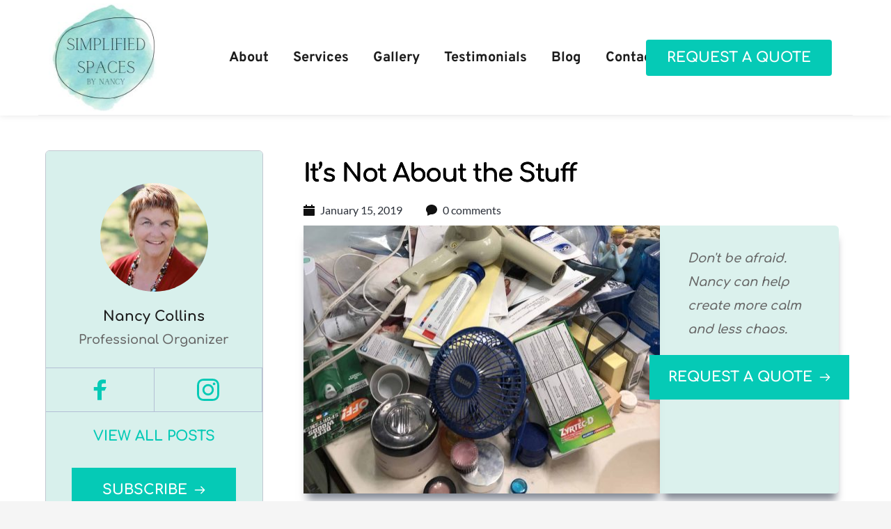

--- FILE ---
content_type: text/html; charset=UTF-8
request_url: https://nancyorganizes.com/blog/its-not-about-the-stuff/
body_size: 49085
content:
<!DOCTYPE html>
<html lang="en-US" prefix="og: https://ogp.me/ns#">
<head>
    <meta charset="UTF-8">
    <link rel="profile" href="https://gmpg.org/xfn/11">
    <link rel="pingback" href="https://nancyorganizes.com/xmlrpc.php">
	
<!-- Search Engine Optimization by Rank Math - https://rankmath.com/ -->
<title>It&#039;s Not About the Stuff - Simplified Spaces by Nancy</title>
<meta name="description" content="So glad you tuned in! I am so excited that you are sharing in my new journey! I am hoping that this can be an INTERACTIVE relationship: we&#039;ll learn tricks, tips and tools together to help you create a little more calm within the midst of the actual THINGS in your life."/>
<meta name="robots" content="index, follow, max-snippet:-1, max-video-preview:-1, max-image-preview:large"/>
<link rel="canonical" href="https://nancyorganizes.com/blog/its-not-about-the-stuff/" />
<meta property="og:locale" content="en_US" />
<meta property="og:type" content="article" />
<meta property="og:title" content="It&#039;s Not About the Stuff - Simplified Spaces by Nancy" />
<meta property="og:description" content="So glad you tuned in! I am so excited that you are sharing in my new journey! I am hoping that this can be an INTERACTIVE relationship: we&#039;ll learn tricks, tips and tools together to help you create a little more calm within the midst of the actual THINGS in your life." />
<meta property="og:url" content="https://nancyorganizes.com/blog/its-not-about-the-stuff/" />
<meta property="og:site_name" content="Simplified Spaces by Nancy" />
<meta property="article:section" content="Uncategorized" />
<meta property="og:updated_time" content="2023-09-12T16:31:26-07:00" />
<meta property="og:image" content="https://nancyorganizes.com/wp-content/uploads/2021/04/its-not-about-the-stuff-768x1024.jpg" />
<meta property="og:image:secure_url" content="https://nancyorganizes.com/wp-content/uploads/2021/04/its-not-about-the-stuff-768x1024.jpg" />
<meta property="og:image:width" content="768" />
<meta property="og:image:height" content="1024" />
<meta property="og:image:alt" content="It&#8217;s Not About the Stuff" />
<meta property="og:image:type" content="image/jpeg" />
<meta property="article:published_time" content="2019-01-15T20:32:00-08:00" />
<meta property="article:modified_time" content="2023-09-12T16:31:26-07:00" />
<meta name="twitter:card" content="summary_large_image" />
<meta name="twitter:title" content="It&#039;s Not About the Stuff - Simplified Spaces by Nancy" />
<meta name="twitter:description" content="So glad you tuned in! I am so excited that you are sharing in my new journey! I am hoping that this can be an INTERACTIVE relationship: we&#039;ll learn tricks, tips and tools together to help you create a little more calm within the midst of the actual THINGS in your life." />
<meta name="twitter:creator" content="@nancycollins" />
<meta name="twitter:image" content="https://nancyorganizes.com/wp-content/uploads/2021/04/its-not-about-the-stuff-768x1024.jpg" />
<meta name="twitter:label1" content="Written by" />
<meta name="twitter:data1" content="Nancy Collins" />
<meta name="twitter:label2" content="Time to read" />
<meta name="twitter:data2" content="1 minute" />
<script type="application/ld+json" class="rank-math-schema">{"@context":"https://schema.org","@graph":[{"@type":["Person","Organization"],"@id":"https://nancyorganizes.com/#person","name":"Ryan Murphy","logo":{"@type":"ImageObject","@id":"https://nancyorganizes.com/#logo","url":"https://nancyorganizes.com//wp-content/uploads/2021/04/cropped-simplifiied-spaces-by-nancy-logo.jpg","contentUrl":"https://nancyorganizes.com//wp-content/uploads/2021/04/cropped-simplifiied-spaces-by-nancy-logo.jpg","caption":"Ryan Murphy","inLanguage":"en-US","width":"512","height":"512"},"image":{"@type":"ImageObject","@id":"https://nancyorganizes.com/#logo","url":"https://nancyorganizes.com//wp-content/uploads/2021/04/cropped-simplifiied-spaces-by-nancy-logo.jpg","contentUrl":"https://nancyorganizes.com//wp-content/uploads/2021/04/cropped-simplifiied-spaces-by-nancy-logo.jpg","caption":"Ryan Murphy","inLanguage":"en-US","width":"512","height":"512"}},{"@type":"WebSite","@id":"https://nancyorganizes.com/#website","url":"https://nancyorganizes.com","name":"Ryan Murphy","publisher":{"@id":"https://nancyorganizes.com/#person"},"inLanguage":"en-US"},{"@type":"ImageObject","@id":"https://nancyorganizes.com/wp-content/uploads/2021/04/its-not-about-the-stuff-scaled.jpg","url":"https://nancyorganizes.com/wp-content/uploads/2021/04/its-not-about-the-stuff-scaled.jpg","width":"1920","height":"2560","inLanguage":"en-US"},{"@type":"BreadcrumbList","@id":"https://nancyorganizes.com/blog/its-not-about-the-stuff/#breadcrumb","itemListElement":[{"@type":"ListItem","position":"1","item":{"@id":"https://nancyorganizes.com/","name":"Home"}},{"@type":"ListItem","position":"2","item":{"@id":"https://nancyorganizes.com/blog/category/uncategorized/","name":"Uncategorized"}},{"@type":"ListItem","position":"3","item":{"@id":"https://nancyorganizes.com/blog/its-not-about-the-stuff/","name":"It&#8217;s Not About the Stuff"}}]},{"@type":"WebPage","@id":"https://nancyorganizes.com/blog/its-not-about-the-stuff/#webpage","url":"https://nancyorganizes.com/blog/its-not-about-the-stuff/","name":"It&#039;s Not About the Stuff - Simplified Spaces by Nancy","datePublished":"2019-01-15T20:32:00-08:00","dateModified":"2023-09-12T16:31:26-07:00","isPartOf":{"@id":"https://nancyorganizes.com/#website"},"primaryImageOfPage":{"@id":"https://nancyorganizes.com/wp-content/uploads/2021/04/its-not-about-the-stuff-scaled.jpg"},"inLanguage":"en-US","breadcrumb":{"@id":"https://nancyorganizes.com/blog/its-not-about-the-stuff/#breadcrumb"}},{"@type":"Person","@id":"https://nancyorganizes.com/author/nancycollins/","name":"Nancy Collins","url":"https://nancyorganizes.com/author/nancycollins/","image":{"@type":"ImageObject","@id":"https://secure.gravatar.com/avatar/2a02ca0f9c302ab2365ec3772642a4fe9b21768e5228147885504b20982a9271?s=96&amp;d=blank&amp;r=g","url":"https://secure.gravatar.com/avatar/2a02ca0f9c302ab2365ec3772642a4fe9b21768e5228147885504b20982a9271?s=96&amp;d=blank&amp;r=g","caption":"Nancy Collins","inLanguage":"en-US"},"sameAs":["https://twitter.com/nancycollins"]},{"@type":"BlogPosting","headline":"It&#039;s Not About the Stuff - Simplified Spaces by Nancy","datePublished":"2019-01-15T20:32:00-08:00","dateModified":"2023-09-12T16:31:26-07:00","articleSection":"Uncategorized","author":{"@id":"https://nancyorganizes.com/author/nancycollins/","name":"Nancy Collins"},"publisher":{"@id":"https://nancyorganizes.com/#person"},"description":"So glad you tuned in! I am so excited that you are sharing in my new journey! I am hoping that this can be an INTERACTIVE relationship: we&#039;ll learn tricks, tips and tools together to help you create a little more calm within the midst of the actual THINGS in your life.","name":"It&#039;s Not About the Stuff - Simplified Spaces by Nancy","@id":"https://nancyorganizes.com/blog/its-not-about-the-stuff/#richSnippet","isPartOf":{"@id":"https://nancyorganizes.com/blog/its-not-about-the-stuff/#webpage"},"image":{"@id":"https://nancyorganizes.com/wp-content/uploads/2021/04/its-not-about-the-stuff-scaled.jpg"},"inLanguage":"en-US","mainEntityOfPage":{"@id":"https://nancyorganizes.com/blog/its-not-about-the-stuff/#webpage"}}]}</script>
<!-- /Rank Math WordPress SEO plugin -->

<link rel='dns-prefetch' href='//www.googletagmanager.com' />
<link rel='dns-prefetch' href='//fonts.bunny.net' />
<link rel="alternate" type="application/rss+xml" title="Simplified Spaces by Nancy &raquo; Feed" href="https://nancyorganizes.com/feed/" />
<link rel="alternate" type="application/rss+xml" title="Simplified Spaces by Nancy &raquo; Comments Feed" href="https://nancyorganizes.com/comments/feed/" />
<link rel="alternate" type="application/rss+xml" title="Simplified Spaces by Nancy &raquo; It&#8217;s Not About the Stuff Comments Feed" href="https://nancyorganizes.com/blog/its-not-about-the-stuff/feed/" />
<link rel="alternate" title="oEmbed (JSON)" type="application/json+oembed" href="https://nancyorganizes.com/wp-json/oembed/1.0/embed?url=https%3A%2F%2Fnancyorganizes.com%2Fblog%2Fits-not-about-the-stuff%2F" />
<link rel="alternate" title="oEmbed (XML)" type="text/xml+oembed" href="https://nancyorganizes.com/wp-json/oembed/1.0/embed?url=https%3A%2F%2Fnancyorganizes.com%2Fblog%2Fits-not-about-the-stuff%2F&#038;format=xml" />
<style id='wp-img-auto-sizes-contain-inline-css'>
img:is([sizes=auto i],[sizes^="auto," i]){contain-intrinsic-size:3000px 1500px}
/*# sourceURL=wp-img-auto-sizes-contain-inline-css */
</style>
<link rel='stylesheet' id='astra-theme-css-css' href='https://nancyorganizes.com/wp-content/themes/astra/assets/css/minified/frontend.min.css?ver=4.11.18' media='all' />
<style id='astra-theme-css-inline-css'>
.ast-no-sidebar .entry-content .alignfull {margin-left: calc( -50vw + 50%);margin-right: calc( -50vw + 50%);max-width: 100vw;width: 100vw;}.ast-no-sidebar .entry-content .alignwide {margin-left: calc(-41vw + 50%);margin-right: calc(-41vw + 50%);max-width: unset;width: unset;}.ast-no-sidebar .entry-content .alignfull .alignfull,.ast-no-sidebar .entry-content .alignfull .alignwide,.ast-no-sidebar .entry-content .alignwide .alignfull,.ast-no-sidebar .entry-content .alignwide .alignwide,.ast-no-sidebar .entry-content .wp-block-column .alignfull,.ast-no-sidebar .entry-content .wp-block-column .alignwide{width: 100%;margin-left: auto;margin-right: auto;}.wp-block-gallery,.blocks-gallery-grid {margin: 0;}.wp-block-separator {max-width: 100px;}.wp-block-separator.is-style-wide,.wp-block-separator.is-style-dots {max-width: none;}.entry-content .has-2-columns .wp-block-column:first-child {padding-right: 10px;}.entry-content .has-2-columns .wp-block-column:last-child {padding-left: 10px;}@media (max-width: 782px) {.entry-content .wp-block-columns .wp-block-column {flex-basis: 100%;}.entry-content .has-2-columns .wp-block-column:first-child {padding-right: 0;}.entry-content .has-2-columns .wp-block-column:last-child {padding-left: 0;}}body .entry-content .wp-block-latest-posts {margin-left: 0;}body .entry-content .wp-block-latest-posts li {list-style: none;}.ast-no-sidebar .ast-container .entry-content .wp-block-latest-posts {margin-left: 0;}.ast-header-break-point .entry-content .alignwide {margin-left: auto;margin-right: auto;}.entry-content .blocks-gallery-item img {margin-bottom: auto;}.wp-block-pullquote {border-top: 4px solid #555d66;border-bottom: 4px solid #555d66;color: #40464d;}:root{--ast-post-nav-space:0;--ast-container-default-xlg-padding:6.67em;--ast-container-default-lg-padding:5.67em;--ast-container-default-slg-padding:4.34em;--ast-container-default-md-padding:3.34em;--ast-container-default-sm-padding:6.67em;--ast-container-default-xs-padding:2.4em;--ast-container-default-xxs-padding:1.4em;--ast-code-block-background:#EEEEEE;--ast-comment-inputs-background:#FAFAFA;--ast-normal-container-width:1200px;--ast-narrow-container-width:750px;--ast-blog-title-font-weight:normal;--ast-blog-meta-weight:inherit;--ast-global-color-primary:var(--ast-global-color-5);--ast-global-color-secondary:var(--ast-global-color-4);--ast-global-color-alternate-background:var(--ast-global-color-7);--ast-global-color-subtle-background:var(--ast-global-color-6);--ast-bg-style-guide:var( --ast-global-color-secondary,--ast-global-color-5 );--ast-shadow-style-guide:0px 0px 4px 0 #00000057;--ast-global-dark-bg-style:#fff;--ast-global-dark-lfs:#fbfbfb;--ast-widget-bg-color:#fafafa;--ast-wc-container-head-bg-color:#fbfbfb;--ast-title-layout-bg:#eeeeee;--ast-search-border-color:#e7e7e7;--ast-lifter-hover-bg:#e6e6e6;--ast-gallery-block-color:#000;--srfm-color-input-label:var(--ast-global-color-2);}html{font-size:93.75%;}a,.page-title{color:var(--ast-global-color-0);}a:hover,a:focus{color:var(--ast-global-color-1);}body,button,input,select,textarea,.ast-button,.ast-custom-button{font-family:-apple-system,BlinkMacSystemFont,Segoe UI,Roboto,Oxygen-Sans,Ubuntu,Cantarell,Helvetica Neue,sans-serif;font-weight:inherit;font-size:15px;font-size:1rem;line-height:var(--ast-body-line-height,1.65em);}blockquote{color:var(--ast-global-color-3);}.ast-site-identity .site-title a{color:var(--ast-global-color-2);}.site-title{font-size:35px;font-size:2.3333333333333rem;display:block;}.site-header .site-description{font-size:15px;font-size:1rem;display:none;}.entry-title{font-size:26px;font-size:1.7333333333333rem;}.archive .ast-article-post .ast-article-inner,.blog .ast-article-post .ast-article-inner,.archive .ast-article-post .ast-article-inner:hover,.blog .ast-article-post .ast-article-inner:hover{overflow:hidden;}h1,.entry-content :where(h1){font-size:40px;font-size:2.6666666666667rem;line-height:1.4em;}h2,.entry-content :where(h2){font-size:32px;font-size:2.1333333333333rem;line-height:1.3em;}h3,.entry-content :where(h3){font-size:26px;font-size:1.7333333333333rem;line-height:1.3em;}h4,.entry-content :where(h4){font-size:24px;font-size:1.6rem;line-height:1.2em;}h5,.entry-content :where(h5){font-size:20px;font-size:1.3333333333333rem;line-height:1.2em;}h6,.entry-content :where(h6){font-size:16px;font-size:1.0666666666667rem;line-height:1.25em;}::selection{background-color:var(--ast-global-color-0);color:#ffffff;}body,h1,h2,h3,h4,h5,h6,.entry-title a,.entry-content :where(h1,h2,h3,h4,h5,h6){color:var(--ast-global-color-3);}.tagcloud a:hover,.tagcloud a:focus,.tagcloud a.current-item{color:#ffffff;border-color:var(--ast-global-color-0);background-color:var(--ast-global-color-0);}input:focus,input[type="text"]:focus,input[type="email"]:focus,input[type="url"]:focus,input[type="password"]:focus,input[type="reset"]:focus,input[type="search"]:focus,textarea:focus{border-color:var(--ast-global-color-0);}input[type="radio"]:checked,input[type=reset],input[type="checkbox"]:checked,input[type="checkbox"]:hover:checked,input[type="checkbox"]:focus:checked,input[type=range]::-webkit-slider-thumb{border-color:var(--ast-global-color-0);background-color:var(--ast-global-color-0);box-shadow:none;}.site-footer a:hover + .post-count,.site-footer a:focus + .post-count{background:var(--ast-global-color-0);border-color:var(--ast-global-color-0);}.single .nav-links .nav-previous,.single .nav-links .nav-next{color:var(--ast-global-color-0);}.entry-meta,.entry-meta *{line-height:1.45;color:var(--ast-global-color-0);}.entry-meta a:not(.ast-button):hover,.entry-meta a:not(.ast-button):hover *,.entry-meta a:not(.ast-button):focus,.entry-meta a:not(.ast-button):focus *,.page-links > .page-link,.page-links .page-link:hover,.post-navigation a:hover{color:var(--ast-global-color-1);}#cat option,.secondary .calendar_wrap thead a,.secondary .calendar_wrap thead a:visited{color:var(--ast-global-color-0);}.secondary .calendar_wrap #today,.ast-progress-val span{background:var(--ast-global-color-0);}.secondary a:hover + .post-count,.secondary a:focus + .post-count{background:var(--ast-global-color-0);border-color:var(--ast-global-color-0);}.calendar_wrap #today > a{color:#ffffff;}.page-links .page-link,.single .post-navigation a{color:var(--ast-global-color-0);}.ast-search-menu-icon .search-form button.search-submit{padding:0 4px;}.ast-search-menu-icon form.search-form{padding-right:0;}.ast-search-menu-icon.slide-search input.search-field{width:0;}.ast-header-search .ast-search-menu-icon.ast-dropdown-active .search-form,.ast-header-search .ast-search-menu-icon.ast-dropdown-active .search-field:focus{transition:all 0.2s;}.search-form input.search-field:focus{outline:none;}.widget-title,.widget .wp-block-heading{font-size:21px;font-size:1.4rem;color:var(--ast-global-color-3);}#secondary,#secondary button,#secondary input,#secondary select,#secondary textarea{font-size:15px;font-size:1rem;}.ast-search-menu-icon.slide-search a:focus-visible:focus-visible,.astra-search-icon:focus-visible,#close:focus-visible,a:focus-visible,.ast-menu-toggle:focus-visible,.site .skip-link:focus-visible,.wp-block-loginout input:focus-visible,.wp-block-search.wp-block-search__button-inside .wp-block-search__inside-wrapper,.ast-header-navigation-arrow:focus-visible,.ast-orders-table__row .ast-orders-table__cell:focus-visible,a#ast-apply-coupon:focus-visible,#ast-apply-coupon:focus-visible,#close:focus-visible,.button.search-submit:focus-visible,#search_submit:focus,.normal-search:focus-visible,.ast-header-account-wrap:focus-visible,.astra-cart-drawer-close:focus,.ast-single-variation:focus,.ast-button:focus{outline-style:dotted;outline-color:inherit;outline-width:thin;}input:focus,input[type="text"]:focus,input[type="email"]:focus,input[type="url"]:focus,input[type="password"]:focus,input[type="reset"]:focus,input[type="search"]:focus,input[type="number"]:focus,textarea:focus,.wp-block-search__input:focus,[data-section="section-header-mobile-trigger"] .ast-button-wrap .ast-mobile-menu-trigger-minimal:focus,.ast-mobile-popup-drawer.active .menu-toggle-close:focus,#ast-scroll-top:focus,#coupon_code:focus,#ast-coupon-code:focus{border-style:dotted;border-color:inherit;border-width:thin;}input{outline:none;}.ast-logo-title-inline .site-logo-img{padding-right:1em;}body .ast-oembed-container *{position:absolute;top:0;width:100%;height:100%;left:0;}body .wp-block-embed-pocket-casts .ast-oembed-container *{position:unset;}.ast-single-post-featured-section + article {margin-top: 2em;}.site-content .ast-single-post-featured-section img {width: 100%;overflow: hidden;object-fit: cover;}.site > .ast-single-related-posts-container {margin-top: 0;}@media (min-width: 922px) {.ast-desktop .ast-container--narrow {max-width: var(--ast-narrow-container-width);margin: 0 auto;}}#secondary {margin: 4em 0 2.5em;word-break: break-word;line-height: 2;}#secondary li {margin-bottom: 0.25em;}#secondary li:last-child {margin-bottom: 0;}@media (max-width: 768px) {.js_active .ast-plain-container.ast-single-post #secondary {margin-top: 1.5em;}}.ast-separate-container.ast-two-container #secondary .widget {background-color: #fff;padding: 2em;margin-bottom: 2em;}@media (min-width: 993px) {.ast-left-sidebar #secondary {padding-right: 60px;}.ast-right-sidebar #secondary {padding-left: 60px;}}@media (max-width: 993px) {.ast-right-sidebar #secondary {padding-left: 30px;}.ast-left-sidebar #secondary {padding-right: 30px;}}@media (max-width:921.9px){#ast-desktop-header{display:none;}}@media (min-width:922px){#ast-mobile-header{display:none;}}@media( max-width: 420px ) {.single .nav-links .nav-previous,.single .nav-links .nav-next {width: 100%;text-align: center;}}.wp-block-buttons.aligncenter{justify-content:center;}@media (max-width:921px){.ast-theme-transparent-header #primary,.ast-theme-transparent-header #secondary{padding:0;}}@media (max-width:921px){.ast-plain-container.ast-no-sidebar #primary{padding:0;}}.ast-plain-container.ast-no-sidebar #primary{margin-top:0;margin-bottom:0;}@media (min-width:1200px){.ast-separate-container.ast-right-sidebar .entry-content .wp-block-image.alignfull,.ast-separate-container.ast-left-sidebar .entry-content .wp-block-image.alignfull,.ast-separate-container.ast-right-sidebar .entry-content .wp-block-cover.alignfull,.ast-separate-container.ast-left-sidebar .entry-content .wp-block-cover.alignfull{margin-left:-6.67em;margin-right:-6.67em;max-width:unset;width:unset;}.ast-separate-container.ast-right-sidebar .entry-content .wp-block-image.alignwide,.ast-separate-container.ast-left-sidebar .entry-content .wp-block-image.alignwide,.ast-separate-container.ast-right-sidebar .entry-content .wp-block-cover.alignwide,.ast-separate-container.ast-left-sidebar .entry-content .wp-block-cover.alignwide{margin-left:-20px;margin-right:-20px;max-width:unset;width:unset;}}@media (min-width:1200px){.wp-block-group .has-background{padding:20px;}}@media (min-width:1200px){.ast-separate-container.ast-right-sidebar .entry-content .wp-block-group.alignwide,.ast-separate-container.ast-left-sidebar .entry-content .wp-block-group.alignwide,.ast-separate-container.ast-right-sidebar .entry-content .wp-block-cover.alignwide,.ast-separate-container.ast-left-sidebar .entry-content .wp-block-cover.alignwide{margin-left:-20px;margin-right:-20px;padding-left:20px;padding-right:20px;}.ast-separate-container.ast-right-sidebar .entry-content .wp-block-group.alignfull,.ast-separate-container.ast-left-sidebar .entry-content .wp-block-group.alignfull,.ast-separate-container.ast-right-sidebar .entry-content .wp-block-cover.alignfull,.ast-separate-container.ast-left-sidebar .entry-content .wp-block-cover.alignfull{margin-left:-6.67em;margin-right:-6.67em;padding-left:6.67em;padding-right:6.67em;}}@media (min-width:1200px){.wp-block-cover-image.alignwide .wp-block-cover__inner-container,.wp-block-cover.alignwide .wp-block-cover__inner-container,.wp-block-cover-image.alignfull .wp-block-cover__inner-container,.wp-block-cover.alignfull .wp-block-cover__inner-container{width:100%;}}.wp-block-columns{margin-bottom:unset;}.wp-block-image.size-full{margin:2rem 0;}.wp-block-separator.has-background{padding:0;}.wp-block-gallery{margin-bottom:1.6em;}.wp-block-group{padding-top:4em;padding-bottom:4em;}.wp-block-group__inner-container .wp-block-columns:last-child,.wp-block-group__inner-container :last-child,.wp-block-table table{margin-bottom:0;}.blocks-gallery-grid{width:100%;}.wp-block-navigation-link__content{padding:5px 0;}.wp-block-group .wp-block-group .has-text-align-center,.wp-block-group .wp-block-column .has-text-align-center{max-width:100%;}.has-text-align-center{margin:0 auto;}@media (min-width:1200px){.wp-block-cover__inner-container,.alignwide .wp-block-group__inner-container,.alignfull .wp-block-group__inner-container{max-width:1200px;margin:0 auto;}.wp-block-group.alignnone,.wp-block-group.aligncenter,.wp-block-group.alignleft,.wp-block-group.alignright,.wp-block-group.alignwide,.wp-block-columns.alignwide{margin:2rem 0 1rem 0;}}@media (max-width:1200px){.wp-block-group{padding:3em;}.wp-block-group .wp-block-group{padding:1.5em;}.wp-block-columns,.wp-block-column{margin:1rem 0;}}@media (min-width:921px){.wp-block-columns .wp-block-group{padding:2em;}}@media (max-width:544px){.wp-block-cover-image .wp-block-cover__inner-container,.wp-block-cover .wp-block-cover__inner-container{width:unset;}.wp-block-cover,.wp-block-cover-image{padding:2em 0;}.wp-block-group,.wp-block-cover{padding:2em;}.wp-block-media-text__media img,.wp-block-media-text__media video{width:unset;max-width:100%;}.wp-block-media-text.has-background .wp-block-media-text__content{padding:1em;}}.wp-block-image.aligncenter{margin-left:auto;margin-right:auto;}.wp-block-table.aligncenter{margin-left:auto;margin-right:auto;}@media (min-width:544px){.entry-content .wp-block-media-text.has-media-on-the-right .wp-block-media-text__content{padding:0 8% 0 0;}.entry-content .wp-block-media-text .wp-block-media-text__content{padding:0 0 0 8%;}.ast-plain-container .site-content .entry-content .has-custom-content-position.is-position-bottom-left > *,.ast-plain-container .site-content .entry-content .has-custom-content-position.is-position-bottom-right > *,.ast-plain-container .site-content .entry-content .has-custom-content-position.is-position-top-left > *,.ast-plain-container .site-content .entry-content .has-custom-content-position.is-position-top-right > *,.ast-plain-container .site-content .entry-content .has-custom-content-position.is-position-center-right > *,.ast-plain-container .site-content .entry-content .has-custom-content-position.is-position-center-left > *{margin:0;}}@media (max-width:544px){.entry-content .wp-block-media-text .wp-block-media-text__content{padding:8% 0;}.wp-block-media-text .wp-block-media-text__media img{width:auto;max-width:100%;}}.wp-block-buttons .wp-block-button.is-style-outline .wp-block-button__link.wp-element-button,.ast-outline-button,.wp-block-uagb-buttons-child .uagb-buttons-repeater.ast-outline-button{border-top-width:2px;border-right-width:2px;border-bottom-width:2px;border-left-width:2px;font-family:inherit;font-weight:inherit;line-height:1em;}.wp-block-button .wp-block-button__link.wp-element-button.is-style-outline:not(.has-background),.wp-block-button.is-style-outline>.wp-block-button__link.wp-element-button:not(.has-background),.ast-outline-button{background-color:transparent;}.entry-content[data-ast-blocks-layout] > figure{margin-bottom:1em;}@media (max-width:921px){.ast-left-sidebar #content > .ast-container{display:flex;flex-direction:column-reverse;width:100%;}.ast-separate-container .ast-article-post,.ast-separate-container .ast-article-single{padding:1.5em 2.14em;}.ast-author-box img.avatar{margin:20px 0 0 0;}}@media (max-width:921px){#secondary.secondary{padding-top:0;}.ast-separate-container.ast-right-sidebar #secondary{padding-left:1em;padding-right:1em;}.ast-separate-container.ast-two-container #secondary{padding-left:0;padding-right:0;}.ast-page-builder-template .entry-header #secondary,.ast-page-builder-template #secondary{margin-top:1.5em;}}@media (max-width:921px){.ast-right-sidebar #primary{padding-right:0;}.ast-page-builder-template.ast-left-sidebar #secondary,.ast-page-builder-template.ast-right-sidebar #secondary{padding-right:20px;padding-left:20px;}.ast-right-sidebar #secondary,.ast-left-sidebar #primary{padding-left:0;}.ast-left-sidebar #secondary{padding-right:0;}}@media (min-width:922px){.ast-separate-container.ast-right-sidebar #primary,.ast-separate-container.ast-left-sidebar #primary{border:0;}.search-no-results.ast-separate-container #primary{margin-bottom:4em;}}@media (min-width:922px){.ast-right-sidebar #primary{border-right:1px solid var(--ast-border-color);}.ast-left-sidebar #primary{border-left:1px solid var(--ast-border-color);}.ast-right-sidebar #secondary{border-left:1px solid var(--ast-border-color);margin-left:-1px;}.ast-left-sidebar #secondary{border-right:1px solid var(--ast-border-color);margin-right:-1px;}.ast-separate-container.ast-two-container.ast-right-sidebar #secondary{padding-left:30px;padding-right:0;}.ast-separate-container.ast-two-container.ast-left-sidebar #secondary{padding-right:30px;padding-left:0;}.ast-separate-container.ast-right-sidebar #secondary,.ast-separate-container.ast-left-sidebar #secondary{border:0;margin-left:auto;margin-right:auto;}.ast-separate-container.ast-two-container #secondary .widget:last-child{margin-bottom:0;}}.wp-block-button .wp-block-button__link{color:#ffffff;}.wp-block-button .wp-block-button__link:hover,.wp-block-button .wp-block-button__link:focus{color:#ffffff;background-color:var(--ast-global-color-1);border-color:var(--ast-global-color-1);}.wp-block-button .wp-block-button__link{border-top-width:0;border-right-width:0;border-left-width:0;border-bottom-width:0;border-color:var(--ast-global-color-0);background-color:var(--ast-global-color-0);color:#ffffff;font-family:inherit;font-weight:inherit;line-height:1em;padding-top:10px;padding-right:40px;padding-bottom:10px;padding-left:40px;}.menu-toggle,button,.ast-button,.ast-custom-button,.button,input#submit,input[type="button"],input[type="submit"],input[type="reset"]{border-style:solid;border-top-width:0;border-right-width:0;border-left-width:0;border-bottom-width:0;color:#ffffff;border-color:var(--ast-global-color-0);background-color:var(--ast-global-color-0);padding-top:10px;padding-right:40px;padding-bottom:10px;padding-left:40px;font-family:inherit;font-weight:inherit;line-height:1em;}button:focus,.menu-toggle:hover,button:hover,.ast-button:hover,.ast-custom-button:hover .button:hover,.ast-custom-button:hover ,input[type=reset]:hover,input[type=reset]:focus,input#submit:hover,input#submit:focus,input[type="button"]:hover,input[type="button"]:focus,input[type="submit"]:hover,input[type="submit"]:focus{color:#ffffff;background-color:var(--ast-global-color-1);border-color:var(--ast-global-color-1);}@media (max-width:921px){.ast-mobile-header-stack .main-header-bar .ast-search-menu-icon{display:inline-block;}.ast-header-break-point.ast-header-custom-item-outside .ast-mobile-header-stack .main-header-bar .ast-search-icon{margin:0;}.ast-comment-avatar-wrap img{max-width:2.5em;}.ast-comment-meta{padding:0 1.8888em 1.3333em;}.ast-separate-container .ast-comment-list li.depth-1{padding:1.5em 2.14em;}.ast-separate-container .comment-respond{padding:2em 2.14em;}}@media (min-width:544px){.ast-container{max-width:100%;}}@media (max-width:544px){.ast-separate-container .ast-article-post,.ast-separate-container .ast-article-single,.ast-separate-container .comments-title,.ast-separate-container .ast-archive-description{padding:1.5em 1em;}.ast-separate-container #content .ast-container{padding-left:0.54em;padding-right:0.54em;}.ast-separate-container .ast-comment-list .bypostauthor{padding:.5em;}.ast-search-menu-icon.ast-dropdown-active .search-field{width:170px;}.ast-separate-container #secondary{padding-top:0;}.ast-separate-container.ast-two-container #secondary .widget{margin-bottom:1.5em;padding-left:1em;padding-right:1em;}} #ast-mobile-header .ast-site-header-cart-li a{pointer-events:none;}.ast-no-sidebar.ast-separate-container .entry-content .alignfull {margin-left: -6.67em;margin-right: -6.67em;width: auto;}@media (max-width: 1200px) {.ast-no-sidebar.ast-separate-container .entry-content .alignfull {margin-left: -2.4em;margin-right: -2.4em;}}@media (max-width: 768px) {.ast-no-sidebar.ast-separate-container .entry-content .alignfull {margin-left: -2.14em;margin-right: -2.14em;}}@media (max-width: 544px) {.ast-no-sidebar.ast-separate-container .entry-content .alignfull {margin-left: -1em;margin-right: -1em;}}.ast-no-sidebar.ast-separate-container .entry-content .alignwide {margin-left: -20px;margin-right: -20px;}.ast-no-sidebar.ast-separate-container .entry-content .wp-block-column .alignfull,.ast-no-sidebar.ast-separate-container .entry-content .wp-block-column .alignwide {margin-left: auto;margin-right: auto;width: 100%;}@media (max-width:921px){.site-title{display:block;}.site-header .site-description{display:none;}h1,.entry-content :where(h1){font-size:30px;}h2,.entry-content :where(h2){font-size:25px;}h3,.entry-content :where(h3){font-size:20px;}}@media (max-width:544px){.site-title{display:block;}.site-header .site-description{display:none;}h1,.entry-content :where(h1){font-size:30px;}h2,.entry-content :where(h2){font-size:25px;}h3,.entry-content :where(h3){font-size:20px;}}@media (max-width:921px){html{font-size:85.5%;}}@media (max-width:544px){html{font-size:85.5%;}}@media (min-width:922px){.ast-container{max-width:1240px;}}@font-face {font-family: "Astra";src: url(https://nancyorganizes.com/wp-content/themes/astra/assets/fonts/astra.woff) format("woff"),url(https://nancyorganizes.com/wp-content/themes/astra/assets/fonts/astra.ttf) format("truetype"),url(https://nancyorganizes.com/wp-content/themes/astra/assets/fonts/astra.svg#astra) format("svg");font-weight: normal;font-style: normal;font-display: fallback;}@media (min-width:922px){.main-header-menu .sub-menu .menu-item.ast-left-align-sub-menu:hover > .sub-menu,.main-header-menu .sub-menu .menu-item.ast-left-align-sub-menu.focus > .sub-menu{margin-left:-0px;}}.site .comments-area{padding-bottom:3em;}.astra-icon-down_arrow::after {content: "\e900";font-family: Astra;}.astra-icon-close::after {content: "\e5cd";font-family: Astra;}.astra-icon-drag_handle::after {content: "\e25d";font-family: Astra;}.astra-icon-format_align_justify::after {content: "\e235";font-family: Astra;}.astra-icon-menu::after {content: "\e5d2";font-family: Astra;}.astra-icon-reorder::after {content: "\e8fe";font-family: Astra;}.astra-icon-search::after {content: "\e8b6";font-family: Astra;}.astra-icon-zoom_in::after {content: "\e56b";font-family: Astra;}.astra-icon-check-circle::after {content: "\e901";font-family: Astra;}.astra-icon-shopping-cart::after {content: "\f07a";font-family: Astra;}.astra-icon-shopping-bag::after {content: "\f290";font-family: Astra;}.astra-icon-shopping-basket::after {content: "\f291";font-family: Astra;}.astra-icon-circle-o::after {content: "\e903";font-family: Astra;}.astra-icon-certificate::after {content: "\e902";font-family: Astra;}blockquote {padding: 1.2em;}:root .has-ast-global-color-0-color{color:var(--ast-global-color-0);}:root .has-ast-global-color-0-background-color{background-color:var(--ast-global-color-0);}:root .wp-block-button .has-ast-global-color-0-color{color:var(--ast-global-color-0);}:root .wp-block-button .has-ast-global-color-0-background-color{background-color:var(--ast-global-color-0);}:root .has-ast-global-color-1-color{color:var(--ast-global-color-1);}:root .has-ast-global-color-1-background-color{background-color:var(--ast-global-color-1);}:root .wp-block-button .has-ast-global-color-1-color{color:var(--ast-global-color-1);}:root .wp-block-button .has-ast-global-color-1-background-color{background-color:var(--ast-global-color-1);}:root .has-ast-global-color-2-color{color:var(--ast-global-color-2);}:root .has-ast-global-color-2-background-color{background-color:var(--ast-global-color-2);}:root .wp-block-button .has-ast-global-color-2-color{color:var(--ast-global-color-2);}:root .wp-block-button .has-ast-global-color-2-background-color{background-color:var(--ast-global-color-2);}:root .has-ast-global-color-3-color{color:var(--ast-global-color-3);}:root .has-ast-global-color-3-background-color{background-color:var(--ast-global-color-3);}:root .wp-block-button .has-ast-global-color-3-color{color:var(--ast-global-color-3);}:root .wp-block-button .has-ast-global-color-3-background-color{background-color:var(--ast-global-color-3);}:root .has-ast-global-color-4-color{color:var(--ast-global-color-4);}:root .has-ast-global-color-4-background-color{background-color:var(--ast-global-color-4);}:root .wp-block-button .has-ast-global-color-4-color{color:var(--ast-global-color-4);}:root .wp-block-button .has-ast-global-color-4-background-color{background-color:var(--ast-global-color-4);}:root .has-ast-global-color-5-color{color:var(--ast-global-color-5);}:root .has-ast-global-color-5-background-color{background-color:var(--ast-global-color-5);}:root .wp-block-button .has-ast-global-color-5-color{color:var(--ast-global-color-5);}:root .wp-block-button .has-ast-global-color-5-background-color{background-color:var(--ast-global-color-5);}:root .has-ast-global-color-6-color{color:var(--ast-global-color-6);}:root .has-ast-global-color-6-background-color{background-color:var(--ast-global-color-6);}:root .wp-block-button .has-ast-global-color-6-color{color:var(--ast-global-color-6);}:root .wp-block-button .has-ast-global-color-6-background-color{background-color:var(--ast-global-color-6);}:root .has-ast-global-color-7-color{color:var(--ast-global-color-7);}:root .has-ast-global-color-7-background-color{background-color:var(--ast-global-color-7);}:root .wp-block-button .has-ast-global-color-7-color{color:var(--ast-global-color-7);}:root .wp-block-button .has-ast-global-color-7-background-color{background-color:var(--ast-global-color-7);}:root .has-ast-global-color-8-color{color:var(--ast-global-color-8);}:root .has-ast-global-color-8-background-color{background-color:var(--ast-global-color-8);}:root .wp-block-button .has-ast-global-color-8-color{color:var(--ast-global-color-8);}:root .wp-block-button .has-ast-global-color-8-background-color{background-color:var(--ast-global-color-8);}:root{--ast-global-color-0:#0170B9;--ast-global-color-1:#3a3a3a;--ast-global-color-2:#3a3a3a;--ast-global-color-3:#4B4F58;--ast-global-color-4:#F5F5F5;--ast-global-color-5:#FFFFFF;--ast-global-color-6:#E5E5E5;--ast-global-color-7:#424242;--ast-global-color-8:#000000;}:root {--ast-border-color : #dddddd;}.ast-single-entry-banner {-js-display: flex;display: flex;flex-direction: column;justify-content: center;text-align: center;position: relative;background: var(--ast-title-layout-bg);}.ast-single-entry-banner[data-banner-layout="layout-1"] {max-width: 1200px;background: inherit;padding: 20px 0;}.ast-single-entry-banner[data-banner-width-type="custom"] {margin: 0 auto;width: 100%;}.ast-single-entry-banner + .site-content .entry-header {margin-bottom: 0;}.site .ast-author-avatar {--ast-author-avatar-size: ;}a.ast-underline-text {text-decoration: underline;}.ast-container > .ast-terms-link {position: relative;display: block;}a.ast-button.ast-badge-tax {padding: 4px 8px;border-radius: 3px;font-size: inherit;}header.entry-header{text-align:left;}header.entry-header > *:not(:last-child){margin-bottom:10px;}@media (max-width:921px){header.entry-header{text-align:left;}}@media (max-width:544px){header.entry-header{text-align:left;}}.ast-archive-entry-banner {-js-display: flex;display: flex;flex-direction: column;justify-content: center;text-align: center;position: relative;background: var(--ast-title-layout-bg);}.ast-archive-entry-banner[data-banner-width-type="custom"] {margin: 0 auto;width: 100%;}.ast-archive-entry-banner[data-banner-layout="layout-1"] {background: inherit;padding: 20px 0;text-align: left;}body.archive .ast-archive-description{max-width:1200px;width:100%;text-align:left;padding-top:3em;padding-right:3em;padding-bottom:3em;padding-left:3em;}body.archive .ast-archive-description .ast-archive-title,body.archive .ast-archive-description .ast-archive-title *{font-size:40px;font-size:2.6666666666667rem;}body.archive .ast-archive-description > *:not(:last-child){margin-bottom:10px;}@media (max-width:921px){body.archive .ast-archive-description{text-align:left;}}@media (max-width:544px){body.archive .ast-archive-description{text-align:left;}}.ast-breadcrumbs .trail-browse,.ast-breadcrumbs .trail-items,.ast-breadcrumbs .trail-items li{display:inline-block;margin:0;padding:0;border:none;background:inherit;text-indent:0;text-decoration:none;}.ast-breadcrumbs .trail-browse{font-size:inherit;font-style:inherit;font-weight:inherit;color:inherit;}.ast-breadcrumbs .trail-items{list-style:none;}.trail-items li::after{padding:0 0.3em;content:"\00bb";}.trail-items li:last-of-type::after{display:none;}h1,h2,h3,h4,h5,h6,.entry-content :where(h1,h2,h3,h4,h5,h6){color:var(--ast-global-color-2);}@media (max-width:921px){.ast-builder-grid-row-container.ast-builder-grid-row-tablet-3-firstrow .ast-builder-grid-row > *:first-child,.ast-builder-grid-row-container.ast-builder-grid-row-tablet-3-lastrow .ast-builder-grid-row > *:last-child{grid-column:1 / -1;}}@media (max-width:544px){.ast-builder-grid-row-container.ast-builder-grid-row-mobile-3-firstrow .ast-builder-grid-row > *:first-child,.ast-builder-grid-row-container.ast-builder-grid-row-mobile-3-lastrow .ast-builder-grid-row > *:last-child{grid-column:1 / -1;}}.ast-builder-layout-element[data-section="title_tagline"]{display:flex;}@media (max-width:921px){.ast-header-break-point .ast-builder-layout-element[data-section="title_tagline"]{display:flex;}}@media (max-width:544px){.ast-header-break-point .ast-builder-layout-element[data-section="title_tagline"]{display:flex;}}.ast-builder-menu-1{font-family:inherit;font-weight:inherit;}.ast-builder-menu-1 .sub-menu,.ast-builder-menu-1 .inline-on-mobile .sub-menu{border-top-width:2px;border-bottom-width:0px;border-right-width:0px;border-left-width:0px;border-color:var(--ast-global-color-0);border-style:solid;}.ast-builder-menu-1 .sub-menu .sub-menu{top:-2px;}.ast-builder-menu-1 .main-header-menu > .menu-item > .sub-menu,.ast-builder-menu-1 .main-header-menu > .menu-item > .astra-full-megamenu-wrapper{margin-top:0px;}.ast-desktop .ast-builder-menu-1 .main-header-menu > .menu-item > .sub-menu:before,.ast-desktop .ast-builder-menu-1 .main-header-menu > .menu-item > .astra-full-megamenu-wrapper:before{height:calc( 0px + 2px + 5px );}.ast-desktop .ast-builder-menu-1 .menu-item .sub-menu .menu-link{border-style:none;}@media (max-width:921px){.ast-header-break-point .ast-builder-menu-1 .menu-item.menu-item-has-children > .ast-menu-toggle{top:0;}.ast-builder-menu-1 .inline-on-mobile .menu-item.menu-item-has-children > .ast-menu-toggle{right:-15px;}.ast-builder-menu-1 .menu-item-has-children > .menu-link:after{content:unset;}.ast-builder-menu-1 .main-header-menu > .menu-item > .sub-menu,.ast-builder-menu-1 .main-header-menu > .menu-item > .astra-full-megamenu-wrapper{margin-top:0;}}@media (max-width:544px){.ast-header-break-point .ast-builder-menu-1 .menu-item.menu-item-has-children > .ast-menu-toggle{top:0;}.ast-builder-menu-1 .main-header-menu > .menu-item > .sub-menu,.ast-builder-menu-1 .main-header-menu > .menu-item > .astra-full-megamenu-wrapper{margin-top:0;}}.ast-builder-menu-1{display:flex;}@media (max-width:921px){.ast-header-break-point .ast-builder-menu-1{display:flex;}}@media (max-width:544px){.ast-header-break-point .ast-builder-menu-1{display:flex;}}.site-below-footer-wrap{padding-top:20px;padding-bottom:20px;}.site-below-footer-wrap[data-section="section-below-footer-builder"]{background-color:var( --ast-global-color-primary,--ast-global-color-4 );min-height:80px;border-style:solid;border-width:0px;border-top-width:1px;border-top-color:var(--ast-global-color-subtle-background,--ast-global-color-6);}.site-below-footer-wrap[data-section="section-below-footer-builder"] .ast-builder-grid-row{max-width:1200px;min-height:80px;margin-left:auto;margin-right:auto;}.site-below-footer-wrap[data-section="section-below-footer-builder"] .ast-builder-grid-row,.site-below-footer-wrap[data-section="section-below-footer-builder"] .site-footer-section{align-items:flex-start;}.site-below-footer-wrap[data-section="section-below-footer-builder"].ast-footer-row-inline .site-footer-section{display:flex;margin-bottom:0;}.ast-builder-grid-row-full .ast-builder-grid-row{grid-template-columns:1fr;}@media (max-width:921px){.site-below-footer-wrap[data-section="section-below-footer-builder"].ast-footer-row-tablet-inline .site-footer-section{display:flex;margin-bottom:0;}.site-below-footer-wrap[data-section="section-below-footer-builder"].ast-footer-row-tablet-stack .site-footer-section{display:block;margin-bottom:10px;}.ast-builder-grid-row-container.ast-builder-grid-row-tablet-full .ast-builder-grid-row{grid-template-columns:1fr;}}@media (max-width:544px){.site-below-footer-wrap[data-section="section-below-footer-builder"].ast-footer-row-mobile-inline .site-footer-section{display:flex;margin-bottom:0;}.site-below-footer-wrap[data-section="section-below-footer-builder"].ast-footer-row-mobile-stack .site-footer-section{display:block;margin-bottom:10px;}.ast-builder-grid-row-container.ast-builder-grid-row-mobile-full .ast-builder-grid-row{grid-template-columns:1fr;}}.site-below-footer-wrap[data-section="section-below-footer-builder"]{display:grid;}@media (max-width:921px){.ast-header-break-point .site-below-footer-wrap[data-section="section-below-footer-builder"]{display:grid;}}@media (max-width:544px){.ast-header-break-point .site-below-footer-wrap[data-section="section-below-footer-builder"]{display:grid;}}.ast-footer-copyright{text-align:center;}.ast-footer-copyright.site-footer-focus-item {color:#3a3a3a;}@media (max-width:921px){.ast-footer-copyright{text-align:center;}}@media (max-width:544px){.ast-footer-copyright{text-align:center;}}.ast-footer-copyright.ast-builder-layout-element{display:flex;}@media (max-width:921px){.ast-header-break-point .ast-footer-copyright.ast-builder-layout-element{display:flex;}}@media (max-width:544px){.ast-header-break-point .ast-footer-copyright.ast-builder-layout-element{display:flex;}}.ast-header-break-point .main-header-bar{border-bottom-width:1px;}@media (min-width:922px){.main-header-bar{border-bottom-width:1px;}}@media (min-width:922px){#primary{width:70%;}#secondary{width:30%;}}.main-header-menu .menu-item, #astra-footer-menu .menu-item, .main-header-bar .ast-masthead-custom-menu-items{-js-display:flex;display:flex;-webkit-box-pack:center;-webkit-justify-content:center;-moz-box-pack:center;-ms-flex-pack:center;justify-content:center;-webkit-box-orient:vertical;-webkit-box-direction:normal;-webkit-flex-direction:column;-moz-box-orient:vertical;-moz-box-direction:normal;-ms-flex-direction:column;flex-direction:column;}.main-header-menu > .menu-item > .menu-link, #astra-footer-menu > .menu-item > .menu-link{height:100%;-webkit-box-align:center;-webkit-align-items:center;-moz-box-align:center;-ms-flex-align:center;align-items:center;-js-display:flex;display:flex;}.main-header-menu .sub-menu .menu-item.menu-item-has-children > .menu-link:after{position:absolute;right:1em;top:50%;transform:translate(0,-50%) rotate(270deg);}.ast-header-break-point .main-header-bar .main-header-bar-navigation .page_item_has_children > .ast-menu-toggle::before, .ast-header-break-point .main-header-bar .main-header-bar-navigation .menu-item-has-children > .ast-menu-toggle::before, .ast-mobile-popup-drawer .main-header-bar-navigation .menu-item-has-children>.ast-menu-toggle::before, .ast-header-break-point .ast-mobile-header-wrap .main-header-bar-navigation .menu-item-has-children > .ast-menu-toggle::before{font-weight:bold;content:"\e900";font-family:Astra;text-decoration:inherit;display:inline-block;}.ast-header-break-point .main-navigation ul.sub-menu .menu-item .menu-link:before{content:"\e900";font-family:Astra;font-size:.65em;text-decoration:inherit;display:inline-block;transform:translate(0, -2px) rotateZ(270deg);margin-right:5px;}.widget_search .search-form:after{font-family:Astra;font-size:1.2em;font-weight:normal;content:"\e8b6";position:absolute;top:50%;right:15px;transform:translate(0, -50%);}.astra-search-icon::before{content:"\e8b6";font-family:Astra;font-style:normal;font-weight:normal;text-decoration:inherit;text-align:center;-webkit-font-smoothing:antialiased;-moz-osx-font-smoothing:grayscale;z-index:3;}.main-header-bar .main-header-bar-navigation .page_item_has_children > a:after, .main-header-bar .main-header-bar-navigation .menu-item-has-children > a:after, .menu-item-has-children .ast-header-navigation-arrow:after{content:"\e900";display:inline-block;font-family:Astra;font-size:.6rem;font-weight:bold;text-rendering:auto;-webkit-font-smoothing:antialiased;-moz-osx-font-smoothing:grayscale;margin-left:10px;line-height:normal;}.menu-item-has-children .sub-menu .ast-header-navigation-arrow:after{margin-left:0;}.ast-mobile-popup-drawer .main-header-bar-navigation .ast-submenu-expanded>.ast-menu-toggle::before{transform:rotateX(180deg);}.ast-header-break-point .main-header-bar-navigation .menu-item-has-children > .menu-link:after{display:none;}@media (min-width:922px){.ast-builder-menu .main-navigation > ul > li:last-child a{margin-right:0;}}.ast-separate-container .ast-article-inner{background-color:transparent;background-image:none;}.ast-separate-container .ast-article-post{background-color:var(--ast-global-color-5);}@media (max-width:921px){.ast-separate-container .ast-article-post{background-color:var(--ast-global-color-5);}}@media (max-width:544px){.ast-separate-container .ast-article-post{background-color:var(--ast-global-color-5);}}.ast-separate-container .ast-article-single:not(.ast-related-post), .ast-separate-container .error-404, .ast-separate-container .no-results, .single.ast-separate-container  .ast-author-meta, .ast-separate-container .related-posts-title-wrapper, .ast-separate-container .comments-count-wrapper, .ast-box-layout.ast-plain-container .site-content, .ast-padded-layout.ast-plain-container .site-content, .ast-separate-container .ast-archive-description, .ast-separate-container .comments-area .comment-respond, .ast-separate-container .comments-area .ast-comment-list li, .ast-separate-container .comments-area .comments-title{background-color:var(--ast-global-color-5);}@media (max-width:921px){.ast-separate-container .ast-article-single:not(.ast-related-post), .ast-separate-container .error-404, .ast-separate-container .no-results, .single.ast-separate-container  .ast-author-meta, .ast-separate-container .related-posts-title-wrapper, .ast-separate-container .comments-count-wrapper, .ast-box-layout.ast-plain-container .site-content, .ast-padded-layout.ast-plain-container .site-content, .ast-separate-container .ast-archive-description{background-color:var(--ast-global-color-5);}}@media (max-width:544px){.ast-separate-container .ast-article-single:not(.ast-related-post), .ast-separate-container .error-404, .ast-separate-container .no-results, .single.ast-separate-container  .ast-author-meta, .ast-separate-container .related-posts-title-wrapper, .ast-separate-container .comments-count-wrapper, .ast-box-layout.ast-plain-container .site-content, .ast-padded-layout.ast-plain-container .site-content, .ast-separate-container .ast-archive-description{background-color:var(--ast-global-color-5);}}.ast-separate-container.ast-two-container #secondary .widget{background-color:var(--ast-global-color-5);}@media (max-width:921px){.ast-separate-container.ast-two-container #secondary .widget{background-color:var(--ast-global-color-5);}}@media (max-width:544px){.ast-separate-container.ast-two-container #secondary .widget{background-color:var(--ast-global-color-5);}}.ast-mobile-header-content > *,.ast-desktop-header-content > * {padding: 10px 0;height: auto;}.ast-mobile-header-content > *:first-child,.ast-desktop-header-content > *:first-child {padding-top: 10px;}.ast-mobile-header-content > .ast-builder-menu,.ast-desktop-header-content > .ast-builder-menu {padding-top: 0;}.ast-mobile-header-content > *:last-child,.ast-desktop-header-content > *:last-child {padding-bottom: 0;}.ast-mobile-header-content .ast-search-menu-icon.ast-inline-search label,.ast-desktop-header-content .ast-search-menu-icon.ast-inline-search label {width: 100%;}.ast-desktop-header-content .main-header-bar-navigation .ast-submenu-expanded > .ast-menu-toggle::before {transform: rotateX(180deg);}#ast-desktop-header .ast-desktop-header-content,.ast-mobile-header-content .ast-search-icon,.ast-desktop-header-content .ast-search-icon,.ast-mobile-header-wrap .ast-mobile-header-content,.ast-main-header-nav-open.ast-popup-nav-open .ast-mobile-header-wrap .ast-mobile-header-content,.ast-main-header-nav-open.ast-popup-nav-open .ast-desktop-header-content {display: none;}.ast-main-header-nav-open.ast-header-break-point #ast-desktop-header .ast-desktop-header-content,.ast-main-header-nav-open.ast-header-break-point .ast-mobile-header-wrap .ast-mobile-header-content {display: block;}.ast-desktop .ast-desktop-header-content .astra-menu-animation-slide-up > .menu-item > .sub-menu,.ast-desktop .ast-desktop-header-content .astra-menu-animation-slide-up > .menu-item .menu-item > .sub-menu,.ast-desktop .ast-desktop-header-content .astra-menu-animation-slide-down > .menu-item > .sub-menu,.ast-desktop .ast-desktop-header-content .astra-menu-animation-slide-down > .menu-item .menu-item > .sub-menu,.ast-desktop .ast-desktop-header-content .astra-menu-animation-fade > .menu-item > .sub-menu,.ast-desktop .ast-desktop-header-content .astra-menu-animation-fade > .menu-item .menu-item > .sub-menu {opacity: 1;visibility: visible;}.ast-hfb-header.ast-default-menu-enable.ast-header-break-point .ast-mobile-header-wrap .ast-mobile-header-content .main-header-bar-navigation {width: unset;margin: unset;}.ast-mobile-header-content.content-align-flex-end .main-header-bar-navigation .menu-item-has-children > .ast-menu-toggle,.ast-desktop-header-content.content-align-flex-end .main-header-bar-navigation .menu-item-has-children > .ast-menu-toggle {left: calc( 20px - 0.907em);right: auto;}.ast-mobile-header-content .ast-search-menu-icon,.ast-mobile-header-content .ast-search-menu-icon.slide-search,.ast-desktop-header-content .ast-search-menu-icon,.ast-desktop-header-content .ast-search-menu-icon.slide-search {width: 100%;position: relative;display: block;right: auto;transform: none;}.ast-mobile-header-content .ast-search-menu-icon.slide-search .search-form,.ast-mobile-header-content .ast-search-menu-icon .search-form,.ast-desktop-header-content .ast-search-menu-icon.slide-search .search-form,.ast-desktop-header-content .ast-search-menu-icon .search-form {right: 0;visibility: visible;opacity: 1;position: relative;top: auto;transform: none;padding: 0;display: block;overflow: hidden;}.ast-mobile-header-content .ast-search-menu-icon.ast-inline-search .search-field,.ast-mobile-header-content .ast-search-menu-icon .search-field,.ast-desktop-header-content .ast-search-menu-icon.ast-inline-search .search-field,.ast-desktop-header-content .ast-search-menu-icon .search-field {width: 100%;padding-right: 5.5em;}.ast-mobile-header-content .ast-search-menu-icon .search-submit,.ast-desktop-header-content .ast-search-menu-icon .search-submit {display: block;position: absolute;height: 100%;top: 0;right: 0;padding: 0 1em;border-radius: 0;}.ast-hfb-header.ast-default-menu-enable.ast-header-break-point .ast-mobile-header-wrap .ast-mobile-header-content .main-header-bar-navigation ul .sub-menu .menu-link {padding-left: 30px;}.ast-hfb-header.ast-default-menu-enable.ast-header-break-point .ast-mobile-header-wrap .ast-mobile-header-content .main-header-bar-navigation .sub-menu .menu-item .menu-item .menu-link {padding-left: 40px;}.ast-mobile-popup-drawer.active .ast-mobile-popup-inner{background-color:#ffffff;;}.ast-mobile-header-wrap .ast-mobile-header-content, .ast-desktop-header-content{background-color:#ffffff;;}.ast-mobile-popup-content > *, .ast-mobile-header-content > *, .ast-desktop-popup-content > *, .ast-desktop-header-content > *{padding-top:0px;padding-bottom:0px;}.content-align-flex-start .ast-builder-layout-element{justify-content:flex-start;}.content-align-flex-start .main-header-menu{text-align:left;}.ast-mobile-popup-drawer.active .menu-toggle-close{color:#3a3a3a;}.ast-mobile-header-wrap .ast-primary-header-bar,.ast-primary-header-bar .site-primary-header-wrap{min-height:70px;}.ast-desktop .ast-primary-header-bar .main-header-menu > .menu-item{line-height:70px;}.ast-header-break-point #masthead .ast-mobile-header-wrap .ast-primary-header-bar,.ast-header-break-point #masthead .ast-mobile-header-wrap .ast-below-header-bar,.ast-header-break-point #masthead .ast-mobile-header-wrap .ast-above-header-bar{padding-left:20px;padding-right:20px;}.ast-header-break-point .ast-primary-header-bar{border-bottom-width:1px;border-bottom-color:var( --ast-global-color-subtle-background,--ast-global-color-7 );border-bottom-style:solid;}@media (min-width:922px){.ast-primary-header-bar{border-bottom-width:1px;border-bottom-color:var( --ast-global-color-subtle-background,--ast-global-color-7 );border-bottom-style:solid;}}.ast-primary-header-bar{background-color:var( --ast-global-color-primary,--ast-global-color-4 );}.ast-primary-header-bar{display:block;}@media (max-width:921px){.ast-header-break-point .ast-primary-header-bar{display:grid;}}@media (max-width:544px){.ast-header-break-point .ast-primary-header-bar{display:grid;}}[data-section="section-header-mobile-trigger"] .ast-button-wrap .ast-mobile-menu-trigger-minimal{color:var(--ast-global-color-0);border:none;background:transparent;}[data-section="section-header-mobile-trigger"] .ast-button-wrap .mobile-menu-toggle-icon .ast-mobile-svg{width:20px;height:20px;fill:var(--ast-global-color-0);}[data-section="section-header-mobile-trigger"] .ast-button-wrap .mobile-menu-wrap .mobile-menu{color:var(--ast-global-color-0);}.ast-builder-menu-mobile .main-navigation .menu-item.menu-item-has-children > .ast-menu-toggle{top:0;}.ast-builder-menu-mobile .main-navigation .menu-item-has-children > .menu-link:after{content:unset;}.ast-hfb-header .ast-builder-menu-mobile .main-header-menu, .ast-hfb-header .ast-builder-menu-mobile .main-navigation .menu-item .menu-link, .ast-hfb-header .ast-builder-menu-mobile .main-navigation .menu-item .sub-menu .menu-link{border-style:none;}.ast-builder-menu-mobile .main-navigation .menu-item.menu-item-has-children > .ast-menu-toggle{top:0;}@media (max-width:921px){.ast-builder-menu-mobile .main-navigation .menu-item.menu-item-has-children > .ast-menu-toggle{top:0;}.ast-builder-menu-mobile .main-navigation .menu-item-has-children > .menu-link:after{content:unset;}}@media (max-width:544px){.ast-builder-menu-mobile .main-navigation .menu-item.menu-item-has-children > .ast-menu-toggle{top:0;}}.ast-builder-menu-mobile .main-navigation{display:block;}@media (max-width:921px){.ast-header-break-point .ast-builder-menu-mobile .main-navigation{display:block;}}@media (max-width:544px){.ast-header-break-point .ast-builder-menu-mobile .main-navigation{display:block;}}.comment-reply-title{font-size:24px;font-size:1.6rem;}.ast-comment-meta{line-height:1.666666667;color:var(--ast-global-color-0);font-size:12px;font-size:0.8rem;}.ast-comment-list #cancel-comment-reply-link{font-size:15px;font-size:1rem;}.comments-count-wrapper {padding: 2em 0;}.comments-count-wrapper .comments-title {font-weight: normal;word-wrap: break-word;}.ast-comment-list {margin: 0;word-wrap: break-word;padding-bottom: 0.5em;list-style: none;}.site-content article .comments-area {border-top: 1px solid var(--ast-single-post-border,var(--ast-border-color));}.ast-comment-list li {list-style: none;}.ast-comment-list li.depth-1 .ast-comment,.ast-comment-list li.depth-2 .ast-comment {border-bottom: 1px solid #eeeeee;}.ast-comment-list .comment-respond {padding: 1em 0;border-bottom: 1px solid #dddddd;}.ast-comment-list .comment-respond .comment-reply-title {margin-top: 0;padding-top: 0;}.ast-comment-list .comment-respond p {margin-bottom: .5em;}.ast-comment-list .ast-comment-edit-reply-wrap {-js-display: flex;display: flex;justify-content: flex-end;}.ast-comment-list .ast-edit-link {flex: 1;}.ast-comment-list .comment-awaiting-moderation {margin-bottom: 0;}.ast-comment {padding: 1em 0 ;}.ast-comment-avatar-wrap img {border-radius: 50%;}.ast-comment-content {clear: both;}.ast-comment-cite-wrap {text-align: left;}.ast-comment-cite-wrap cite {font-style: normal;}.comment-reply-title {padding-top: 1em;font-weight: normal;line-height: 1.65;}.ast-comment-meta {margin-bottom: 0.5em;}.comments-area {border-top: 1px solid #eeeeee;margin-top: 2em;}.comments-area .comment-form-comment {width: 100%;border: none;margin: 0;padding: 0;}.comments-area .comment-notes,.comments-area .comment-textarea,.comments-area .form-allowed-tags {margin-bottom: 1.5em;}.comments-area .form-submit {margin-bottom: 0;}.comments-area textarea#comment,.comments-area .ast-comment-formwrap input[type="text"] {width: 100%;border-radius: 0;vertical-align: middle;margin-bottom: 10px;}.comments-area .no-comments {margin-top: 0.5em;margin-bottom: 0.5em;}.comments-area p.logged-in-as {margin-bottom: 1em;}.ast-separate-container .comments-count-wrapper {background-color: #fff;padding: 2em 6.67em 0;}@media (max-width: 1200px) {.ast-separate-container .comments-count-wrapper {padding: 2em 3.34em;}}.ast-separate-container .comments-area {border-top: 0;}.ast-separate-container .ast-comment-list {padding-bottom: 0;}.ast-separate-container .ast-comment-list li {background-color: #fff;}.ast-separate-container .ast-comment-list li.depth-1 .children li {padding-bottom: 0;padding-top: 0;margin-bottom: 0;}.ast-separate-container .ast-comment-list li.depth-1 .ast-comment,.ast-separate-container .ast-comment-list li.depth-2 .ast-comment {border-bottom: 0;}.ast-separate-container .ast-comment-list .comment-respond {padding-top: 0;padding-bottom: 1em;background-color: transparent;}.ast-separate-container .ast-comment-list .pingback p {margin-bottom: 0;}.ast-separate-container .ast-comment-list .bypostauthor {padding: 2em;margin-bottom: 1em;}.ast-separate-container .ast-comment-list .bypostauthor li {background: transparent;margin-bottom: 0;padding: 0 0 0 2em;}.ast-separate-container .comment-reply-title {padding-top: 0;}.comment-content a {word-wrap: break-word;}.comment-form-legend {margin-bottom: unset;padding: 0 0.5em;}.ast-separate-container .ast-comment-list li.depth-1 {padding: 4em 6.67em;margin-bottom: 2em;}@media (max-width: 1200px) {.ast-separate-container .ast-comment-list li.depth-1 {padding: 3em 3.34em;}}.ast-separate-container .comment-respond {background-color: #fff;padding: 4em 6.67em;border-bottom: 0;}@media (max-width: 1200px) {.ast-separate-container .comment-respond {padding: 3em 2.34em;}}.ast-comment-list .children {margin-left: 2em;}@media (max-width: 992px) {.ast-comment-list .children {margin-left: 1em;}}.ast-comment-list #cancel-comment-reply-link {white-space: nowrap;font-size: 15px;font-size: 1rem;margin-left: 1em;}.ast-comment-avatar-wrap {float: left;clear: right;margin-right: 1.33333em;}.ast-comment-meta-wrap {float: left;clear: right;padding: 0 0 1.33333em;}.ast-comment-time .timendate,.ast-comment-time .reply {margin-right: 0.5em;}.comments-area #wp-comment-cookies-consent {margin-right: 10px;}.ast-page-builder-template .comments-area {padding-left: 20px;padding-right: 20px;margin-top: 0;margin-bottom: 2em;}.ast-separate-container .ast-comment-list .bypostauthor .bypostauthor {background: transparent;margin-bottom: 0;padding-right: 0;padding-bottom: 0;padding-top: 0;}@media (min-width:922px){.ast-separate-container .ast-comment-list li .comment-respond{padding-left:2.66666em;padding-right:2.66666em;}}@media (max-width:544px){.ast-separate-container .comments-count-wrapper{padding:1.5em 1em;}.ast-separate-container .ast-comment-list li.depth-1{padding:1.5em 1em;margin-bottom:1.5em;}.ast-separate-container .ast-comment-list .bypostauthor{padding:.5em;}.ast-separate-container .comment-respond{padding:1.5em 1em;}.ast-separate-container .ast-comment-list .bypostauthor li{padding:0 0 0 .5em;}.ast-comment-list .children{margin-left:0.66666em;}}@media (max-width:921px){.ast-comment-avatar-wrap img{max-width:2.5em;}.comments-area{margin-top:1.5em;}.ast-separate-container .comments-count-wrapper{padding:2em 2.14em;}.ast-separate-container .ast-comment-list li.depth-1{padding:1.5em 2.14em;}.ast-separate-container .comment-respond{padding:2em 2.14em;}}@media (max-width:921px){.ast-comment-avatar-wrap{margin-right:0.5em;}}
/*# sourceURL=astra-theme-css-inline-css */
</style>
<link rel='stylesheet' id='sbi_styles-css' href='https://nancyorganizes.com/wp-content/plugins/instagram-feed-pro/css/sbi-styles.min.css?ver=6.2.3' media='all' />
<style id='wp-emoji-styles-inline-css'>

	img.wp-smiley, img.emoji {
		display: inline !important;
		border: none !important;
		box-shadow: none !important;
		height: 1em !important;
		width: 1em !important;
		margin: 0 0.07em !important;
		vertical-align: -0.1em !important;
		background: none !important;
		padding: 0 !important;
	}
/*# sourceURL=wp-emoji-styles-inline-css */
</style>
<style id='wp-block-library-inline-css'>
:root{--wp-block-synced-color:#7a00df;--wp-block-synced-color--rgb:122,0,223;--wp-bound-block-color:var(--wp-block-synced-color);--wp-editor-canvas-background:#ddd;--wp-admin-theme-color:#007cba;--wp-admin-theme-color--rgb:0,124,186;--wp-admin-theme-color-darker-10:#006ba1;--wp-admin-theme-color-darker-10--rgb:0,107,160.5;--wp-admin-theme-color-darker-20:#005a87;--wp-admin-theme-color-darker-20--rgb:0,90,135;--wp-admin-border-width-focus:2px}@media (min-resolution:192dpi){:root{--wp-admin-border-width-focus:1.5px}}.wp-element-button{cursor:pointer}:root .has-very-light-gray-background-color{background-color:#eee}:root .has-very-dark-gray-background-color{background-color:#313131}:root .has-very-light-gray-color{color:#eee}:root .has-very-dark-gray-color{color:#313131}:root .has-vivid-green-cyan-to-vivid-cyan-blue-gradient-background{background:linear-gradient(135deg,#00d084,#0693e3)}:root .has-purple-crush-gradient-background{background:linear-gradient(135deg,#34e2e4,#4721fb 50%,#ab1dfe)}:root .has-hazy-dawn-gradient-background{background:linear-gradient(135deg,#faaca8,#dad0ec)}:root .has-subdued-olive-gradient-background{background:linear-gradient(135deg,#fafae1,#67a671)}:root .has-atomic-cream-gradient-background{background:linear-gradient(135deg,#fdd79a,#004a59)}:root .has-nightshade-gradient-background{background:linear-gradient(135deg,#330968,#31cdcf)}:root .has-midnight-gradient-background{background:linear-gradient(135deg,#020381,#2874fc)}:root{--wp--preset--font-size--normal:16px;--wp--preset--font-size--huge:42px}.has-regular-font-size{font-size:1em}.has-larger-font-size{font-size:2.625em}.has-normal-font-size{font-size:var(--wp--preset--font-size--normal)}.has-huge-font-size{font-size:var(--wp--preset--font-size--huge)}.has-text-align-center{text-align:center}.has-text-align-left{text-align:left}.has-text-align-right{text-align:right}.has-fit-text{white-space:nowrap!important}#end-resizable-editor-section{display:none}.aligncenter{clear:both}.items-justified-left{justify-content:flex-start}.items-justified-center{justify-content:center}.items-justified-right{justify-content:flex-end}.items-justified-space-between{justify-content:space-between}.screen-reader-text{border:0;clip-path:inset(50%);height:1px;margin:-1px;overflow:hidden;padding:0;position:absolute;width:1px;word-wrap:normal!important}.screen-reader-text:focus{background-color:#ddd;clip-path:none;color:#444;display:block;font-size:1em;height:auto;left:5px;line-height:normal;padding:15px 23px 14px;text-decoration:none;top:5px;width:auto;z-index:100000}html :where(.has-border-color){border-style:solid}html :where([style*=border-top-color]){border-top-style:solid}html :where([style*=border-right-color]){border-right-style:solid}html :where([style*=border-bottom-color]){border-bottom-style:solid}html :where([style*=border-left-color]){border-left-style:solid}html :where([style*=border-width]){border-style:solid}html :where([style*=border-top-width]){border-top-style:solid}html :where([style*=border-right-width]){border-right-style:solid}html :where([style*=border-bottom-width]){border-bottom-style:solid}html :where([style*=border-left-width]){border-left-style:solid}html :where(img[class*=wp-image-]){height:auto;max-width:100%}:where(figure){margin:0 0 1em}html :where(.is-position-sticky){--wp-admin--admin-bar--position-offset:var(--wp-admin--admin-bar--height,0px)}@media screen and (max-width:600px){html :where(.is-position-sticky){--wp-admin--admin-bar--position-offset:0px}}

/*# sourceURL=wp-block-library-inline-css */
</style><style id='wp-block-paragraph-inline-css'>
.is-small-text{font-size:.875em}.is-regular-text{font-size:1em}.is-large-text{font-size:2.25em}.is-larger-text{font-size:3em}.has-drop-cap:not(:focus):first-letter{float:left;font-size:8.4em;font-style:normal;font-weight:100;line-height:.68;margin:.05em .1em 0 0;text-transform:uppercase}body.rtl .has-drop-cap:not(:focus):first-letter{float:none;margin-left:.1em}p.has-drop-cap.has-background{overflow:hidden}:root :where(p.has-background){padding:1.25em 2.375em}:where(p.has-text-color:not(.has-link-color)) a{color:inherit}p.has-text-align-left[style*="writing-mode:vertical-lr"],p.has-text-align-right[style*="writing-mode:vertical-rl"]{rotate:180deg}
/*# sourceURL=https://nancyorganizes.com/wp-includes/blocks/paragraph/style.min.css */
</style>
<style id='global-styles-inline-css'>
:root{--wp--preset--aspect-ratio--square: 1;--wp--preset--aspect-ratio--4-3: 4/3;--wp--preset--aspect-ratio--3-4: 3/4;--wp--preset--aspect-ratio--3-2: 3/2;--wp--preset--aspect-ratio--2-3: 2/3;--wp--preset--aspect-ratio--16-9: 16/9;--wp--preset--aspect-ratio--9-16: 9/16;--wp--preset--color--black: #000000;--wp--preset--color--cyan-bluish-gray: #abb8c3;--wp--preset--color--white: #ffffff;--wp--preset--color--pale-pink: #f78da7;--wp--preset--color--vivid-red: #cf2e2e;--wp--preset--color--luminous-vivid-orange: #ff6900;--wp--preset--color--luminous-vivid-amber: #fcb900;--wp--preset--color--light-green-cyan: #7bdcb5;--wp--preset--color--vivid-green-cyan: #00d084;--wp--preset--color--pale-cyan-blue: #8ed1fc;--wp--preset--color--vivid-cyan-blue: #0693e3;--wp--preset--color--vivid-purple: #9b51e0;--wp--preset--color--ast-global-color-0: var(--ast-global-color-0);--wp--preset--color--ast-global-color-1: var(--ast-global-color-1);--wp--preset--color--ast-global-color-2: var(--ast-global-color-2);--wp--preset--color--ast-global-color-3: var(--ast-global-color-3);--wp--preset--color--ast-global-color-4: var(--ast-global-color-4);--wp--preset--color--ast-global-color-5: var(--ast-global-color-5);--wp--preset--color--ast-global-color-6: var(--ast-global-color-6);--wp--preset--color--ast-global-color-7: var(--ast-global-color-7);--wp--preset--color--ast-global-color-8: var(--ast-global-color-8);--wp--preset--gradient--vivid-cyan-blue-to-vivid-purple: linear-gradient(135deg,rgb(6,147,227) 0%,rgb(155,81,224) 100%);--wp--preset--gradient--light-green-cyan-to-vivid-green-cyan: linear-gradient(135deg,rgb(122,220,180) 0%,rgb(0,208,130) 100%);--wp--preset--gradient--luminous-vivid-amber-to-luminous-vivid-orange: linear-gradient(135deg,rgb(252,185,0) 0%,rgb(255,105,0) 100%);--wp--preset--gradient--luminous-vivid-orange-to-vivid-red: linear-gradient(135deg,rgb(255,105,0) 0%,rgb(207,46,46) 100%);--wp--preset--gradient--very-light-gray-to-cyan-bluish-gray: linear-gradient(135deg,rgb(238,238,238) 0%,rgb(169,184,195) 100%);--wp--preset--gradient--cool-to-warm-spectrum: linear-gradient(135deg,rgb(74,234,220) 0%,rgb(151,120,209) 20%,rgb(207,42,186) 40%,rgb(238,44,130) 60%,rgb(251,105,98) 80%,rgb(254,248,76) 100%);--wp--preset--gradient--blush-light-purple: linear-gradient(135deg,rgb(255,206,236) 0%,rgb(152,150,240) 100%);--wp--preset--gradient--blush-bordeaux: linear-gradient(135deg,rgb(254,205,165) 0%,rgb(254,45,45) 50%,rgb(107,0,62) 100%);--wp--preset--gradient--luminous-dusk: linear-gradient(135deg,rgb(255,203,112) 0%,rgb(199,81,192) 50%,rgb(65,88,208) 100%);--wp--preset--gradient--pale-ocean: linear-gradient(135deg,rgb(255,245,203) 0%,rgb(182,227,212) 50%,rgb(51,167,181) 100%);--wp--preset--gradient--electric-grass: linear-gradient(135deg,rgb(202,248,128) 0%,rgb(113,206,126) 100%);--wp--preset--gradient--midnight: linear-gradient(135deg,rgb(2,3,129) 0%,rgb(40,116,252) 100%);--wp--preset--font-size--small: 13px;--wp--preset--font-size--medium: 20px;--wp--preset--font-size--large: 36px;--wp--preset--font-size--x-large: 42px;--wp--preset--spacing--20: 0.44rem;--wp--preset--spacing--30: 0.67rem;--wp--preset--spacing--40: 1rem;--wp--preset--spacing--50: 1.5rem;--wp--preset--spacing--60: 2.25rem;--wp--preset--spacing--70: 3.38rem;--wp--preset--spacing--80: 5.06rem;--wp--preset--shadow--natural: 6px 6px 9px rgba(0, 0, 0, 0.2);--wp--preset--shadow--deep: 12px 12px 50px rgba(0, 0, 0, 0.4);--wp--preset--shadow--sharp: 6px 6px 0px rgba(0, 0, 0, 0.2);--wp--preset--shadow--outlined: 6px 6px 0px -3px rgb(255, 255, 255), 6px 6px rgb(0, 0, 0);--wp--preset--shadow--crisp: 6px 6px 0px rgb(0, 0, 0);}:root { --wp--style--global--content-size: var(--wp--custom--ast-content-width-size);--wp--style--global--wide-size: var(--wp--custom--ast-wide-width-size); }:where(body) { margin: 0; }.wp-site-blocks > .alignleft { float: left; margin-right: 2em; }.wp-site-blocks > .alignright { float: right; margin-left: 2em; }.wp-site-blocks > .aligncenter { justify-content: center; margin-left: auto; margin-right: auto; }:where(.wp-site-blocks) > * { margin-block-start: 24px; margin-block-end: 0; }:where(.wp-site-blocks) > :first-child { margin-block-start: 0; }:where(.wp-site-blocks) > :last-child { margin-block-end: 0; }:root { --wp--style--block-gap: 24px; }:root :where(.is-layout-flow) > :first-child{margin-block-start: 0;}:root :where(.is-layout-flow) > :last-child{margin-block-end: 0;}:root :where(.is-layout-flow) > *{margin-block-start: 24px;margin-block-end: 0;}:root :where(.is-layout-constrained) > :first-child{margin-block-start: 0;}:root :where(.is-layout-constrained) > :last-child{margin-block-end: 0;}:root :where(.is-layout-constrained) > *{margin-block-start: 24px;margin-block-end: 0;}:root :where(.is-layout-flex){gap: 24px;}:root :where(.is-layout-grid){gap: 24px;}.is-layout-flow > .alignleft{float: left;margin-inline-start: 0;margin-inline-end: 2em;}.is-layout-flow > .alignright{float: right;margin-inline-start: 2em;margin-inline-end: 0;}.is-layout-flow > .aligncenter{margin-left: auto !important;margin-right: auto !important;}.is-layout-constrained > .alignleft{float: left;margin-inline-start: 0;margin-inline-end: 2em;}.is-layout-constrained > .alignright{float: right;margin-inline-start: 2em;margin-inline-end: 0;}.is-layout-constrained > .aligncenter{margin-left: auto !important;margin-right: auto !important;}.is-layout-constrained > :where(:not(.alignleft):not(.alignright):not(.alignfull)){max-width: var(--wp--style--global--content-size);margin-left: auto !important;margin-right: auto !important;}.is-layout-constrained > .alignwide{max-width: var(--wp--style--global--wide-size);}body .is-layout-flex{display: flex;}.is-layout-flex{flex-wrap: wrap;align-items: center;}.is-layout-flex > :is(*, div){margin: 0;}body .is-layout-grid{display: grid;}.is-layout-grid > :is(*, div){margin: 0;}body{padding-top: 0px;padding-right: 0px;padding-bottom: 0px;padding-left: 0px;}a:where(:not(.wp-element-button)){text-decoration: none;}:root :where(.wp-element-button, .wp-block-button__link){background-color: #32373c;border-width: 0;color: #fff;font-family: inherit;font-size: inherit;font-style: inherit;font-weight: inherit;letter-spacing: inherit;line-height: inherit;padding-top: calc(0.667em + 2px);padding-right: calc(1.333em + 2px);padding-bottom: calc(0.667em + 2px);padding-left: calc(1.333em + 2px);text-decoration: none;text-transform: inherit;}.has-black-color{color: var(--wp--preset--color--black) !important;}.has-cyan-bluish-gray-color{color: var(--wp--preset--color--cyan-bluish-gray) !important;}.has-white-color{color: var(--wp--preset--color--white) !important;}.has-pale-pink-color{color: var(--wp--preset--color--pale-pink) !important;}.has-vivid-red-color{color: var(--wp--preset--color--vivid-red) !important;}.has-luminous-vivid-orange-color{color: var(--wp--preset--color--luminous-vivid-orange) !important;}.has-luminous-vivid-amber-color{color: var(--wp--preset--color--luminous-vivid-amber) !important;}.has-light-green-cyan-color{color: var(--wp--preset--color--light-green-cyan) !important;}.has-vivid-green-cyan-color{color: var(--wp--preset--color--vivid-green-cyan) !important;}.has-pale-cyan-blue-color{color: var(--wp--preset--color--pale-cyan-blue) !important;}.has-vivid-cyan-blue-color{color: var(--wp--preset--color--vivid-cyan-blue) !important;}.has-vivid-purple-color{color: var(--wp--preset--color--vivid-purple) !important;}.has-ast-global-color-0-color{color: var(--wp--preset--color--ast-global-color-0) !important;}.has-ast-global-color-1-color{color: var(--wp--preset--color--ast-global-color-1) !important;}.has-ast-global-color-2-color{color: var(--wp--preset--color--ast-global-color-2) !important;}.has-ast-global-color-3-color{color: var(--wp--preset--color--ast-global-color-3) !important;}.has-ast-global-color-4-color{color: var(--wp--preset--color--ast-global-color-4) !important;}.has-ast-global-color-5-color{color: var(--wp--preset--color--ast-global-color-5) !important;}.has-ast-global-color-6-color{color: var(--wp--preset--color--ast-global-color-6) !important;}.has-ast-global-color-7-color{color: var(--wp--preset--color--ast-global-color-7) !important;}.has-ast-global-color-8-color{color: var(--wp--preset--color--ast-global-color-8) !important;}.has-black-background-color{background-color: var(--wp--preset--color--black) !important;}.has-cyan-bluish-gray-background-color{background-color: var(--wp--preset--color--cyan-bluish-gray) !important;}.has-white-background-color{background-color: var(--wp--preset--color--white) !important;}.has-pale-pink-background-color{background-color: var(--wp--preset--color--pale-pink) !important;}.has-vivid-red-background-color{background-color: var(--wp--preset--color--vivid-red) !important;}.has-luminous-vivid-orange-background-color{background-color: var(--wp--preset--color--luminous-vivid-orange) !important;}.has-luminous-vivid-amber-background-color{background-color: var(--wp--preset--color--luminous-vivid-amber) !important;}.has-light-green-cyan-background-color{background-color: var(--wp--preset--color--light-green-cyan) !important;}.has-vivid-green-cyan-background-color{background-color: var(--wp--preset--color--vivid-green-cyan) !important;}.has-pale-cyan-blue-background-color{background-color: var(--wp--preset--color--pale-cyan-blue) !important;}.has-vivid-cyan-blue-background-color{background-color: var(--wp--preset--color--vivid-cyan-blue) !important;}.has-vivid-purple-background-color{background-color: var(--wp--preset--color--vivid-purple) !important;}.has-ast-global-color-0-background-color{background-color: var(--wp--preset--color--ast-global-color-0) !important;}.has-ast-global-color-1-background-color{background-color: var(--wp--preset--color--ast-global-color-1) !important;}.has-ast-global-color-2-background-color{background-color: var(--wp--preset--color--ast-global-color-2) !important;}.has-ast-global-color-3-background-color{background-color: var(--wp--preset--color--ast-global-color-3) !important;}.has-ast-global-color-4-background-color{background-color: var(--wp--preset--color--ast-global-color-4) !important;}.has-ast-global-color-5-background-color{background-color: var(--wp--preset--color--ast-global-color-5) !important;}.has-ast-global-color-6-background-color{background-color: var(--wp--preset--color--ast-global-color-6) !important;}.has-ast-global-color-7-background-color{background-color: var(--wp--preset--color--ast-global-color-7) !important;}.has-ast-global-color-8-background-color{background-color: var(--wp--preset--color--ast-global-color-8) !important;}.has-black-border-color{border-color: var(--wp--preset--color--black) !important;}.has-cyan-bluish-gray-border-color{border-color: var(--wp--preset--color--cyan-bluish-gray) !important;}.has-white-border-color{border-color: var(--wp--preset--color--white) !important;}.has-pale-pink-border-color{border-color: var(--wp--preset--color--pale-pink) !important;}.has-vivid-red-border-color{border-color: var(--wp--preset--color--vivid-red) !important;}.has-luminous-vivid-orange-border-color{border-color: var(--wp--preset--color--luminous-vivid-orange) !important;}.has-luminous-vivid-amber-border-color{border-color: var(--wp--preset--color--luminous-vivid-amber) !important;}.has-light-green-cyan-border-color{border-color: var(--wp--preset--color--light-green-cyan) !important;}.has-vivid-green-cyan-border-color{border-color: var(--wp--preset--color--vivid-green-cyan) !important;}.has-pale-cyan-blue-border-color{border-color: var(--wp--preset--color--pale-cyan-blue) !important;}.has-vivid-cyan-blue-border-color{border-color: var(--wp--preset--color--vivid-cyan-blue) !important;}.has-vivid-purple-border-color{border-color: var(--wp--preset--color--vivid-purple) !important;}.has-ast-global-color-0-border-color{border-color: var(--wp--preset--color--ast-global-color-0) !important;}.has-ast-global-color-1-border-color{border-color: var(--wp--preset--color--ast-global-color-1) !important;}.has-ast-global-color-2-border-color{border-color: var(--wp--preset--color--ast-global-color-2) !important;}.has-ast-global-color-3-border-color{border-color: var(--wp--preset--color--ast-global-color-3) !important;}.has-ast-global-color-4-border-color{border-color: var(--wp--preset--color--ast-global-color-4) !important;}.has-ast-global-color-5-border-color{border-color: var(--wp--preset--color--ast-global-color-5) !important;}.has-ast-global-color-6-border-color{border-color: var(--wp--preset--color--ast-global-color-6) !important;}.has-ast-global-color-7-border-color{border-color: var(--wp--preset--color--ast-global-color-7) !important;}.has-ast-global-color-8-border-color{border-color: var(--wp--preset--color--ast-global-color-8) !important;}.has-vivid-cyan-blue-to-vivid-purple-gradient-background{background: var(--wp--preset--gradient--vivid-cyan-blue-to-vivid-purple) !important;}.has-light-green-cyan-to-vivid-green-cyan-gradient-background{background: var(--wp--preset--gradient--light-green-cyan-to-vivid-green-cyan) !important;}.has-luminous-vivid-amber-to-luminous-vivid-orange-gradient-background{background: var(--wp--preset--gradient--luminous-vivid-amber-to-luminous-vivid-orange) !important;}.has-luminous-vivid-orange-to-vivid-red-gradient-background{background: var(--wp--preset--gradient--luminous-vivid-orange-to-vivid-red) !important;}.has-very-light-gray-to-cyan-bluish-gray-gradient-background{background: var(--wp--preset--gradient--very-light-gray-to-cyan-bluish-gray) !important;}.has-cool-to-warm-spectrum-gradient-background{background: var(--wp--preset--gradient--cool-to-warm-spectrum) !important;}.has-blush-light-purple-gradient-background{background: var(--wp--preset--gradient--blush-light-purple) !important;}.has-blush-bordeaux-gradient-background{background: var(--wp--preset--gradient--blush-bordeaux) !important;}.has-luminous-dusk-gradient-background{background: var(--wp--preset--gradient--luminous-dusk) !important;}.has-pale-ocean-gradient-background{background: var(--wp--preset--gradient--pale-ocean) !important;}.has-electric-grass-gradient-background{background: var(--wp--preset--gradient--electric-grass) !important;}.has-midnight-gradient-background{background: var(--wp--preset--gradient--midnight) !important;}.has-small-font-size{font-size: var(--wp--preset--font-size--small) !important;}.has-medium-font-size{font-size: var(--wp--preset--font-size--medium) !important;}.has-large-font-size{font-size: var(--wp--preset--font-size--large) !important;}.has-x-large-font-size{font-size: var(--wp--preset--font-size--x-large) !important;}
/*# sourceURL=global-styles-inline-css */
</style>

<link rel='stylesheet' id='twenty20-css' href='https://nancyorganizes.com/wp-content/plugins/twenty20/assets/css/twenty20.css?ver=2.0.4' media='all' />
<link rel='stylesheet' id='brizy-asset-google-10-css'  class="brz-link brz-link-google" type="text/css" href='https://fonts.bunny.net/css?family=Comfortaa%3A300%2Cregular%2C500%2C600%2C700%7COverpass%3A100%2C100italic%2C200%2C200italic%2C300%2C300italic%2Cregular%2Citalic%2C600%2C600italic%2C700%2C700italic%2C800%2C800italic%2C900%2C900italic%7CLato%3A100%2C100italic%2C300%2C300italic%2Cregular%2Citalic%2C700%2C700italic%2C900%2C900italic&#038;subset=arabic%2Cbengali%2Ccyrillic%2Ccyrillic-ext%2Cdevanagari%2Cgreek%2Cgreek-ext%2Cgujarati%2Chebrew%2Ckhmer%2Ckorean%2Clatin-ext%2Ctamil%2Ctelugu%2Cthai%2Cvietnamese&#038;display=swap&#038;ver=346-wp' media='all' />
<link rel='stylesheet' id='brizy-asset-critical-15-css'  class="brz-link brz-link-preview-critical" href='https://nancyorganizes.com/wp-content/plugins/brizy-pro/public/editor-build/prod/css/preview-priority.pro.min.css?ver=219-wp' media='all' />
<link rel='stylesheet' id='brizy-asset-group-1_3-20-css'  class="brz-link brz-link-preview-lib" data-brz-group="group-1_3" href='https://nancyorganizes.com/wp-content/plugins/brizy/public/editor-build/prod/editor/css/group-1_3.min.css?ver=346-wp' media='all' />
<link rel='stylesheet' id='brizy-asset-group-1_2-21-css'  class="brz-link brz-link-preview-lib-pro" data-brz-group="group-1_2" href='https://nancyorganizes.com/wp-content/plugins/brizy-pro/public/editor-build/prod/css/group-1_2-pro.min.css?ver=219-wp' media='all' />
<link rel='stylesheet' id='brizy-asset-main-30-css'  class="brz-link brz-link-preview-pro" media="print" onload="this.media='all'" href='https://nancyorganizes.com/wp-content/plugins/brizy-pro/public/editor-build/prod/css/preview.pro.min.css?ver=219-wp' media='all' />
<style id='inline-handle-82161242827b703e6acf9c726942a1e4-inline-css'>


.brz .brz-cp-color1, .brz .brz-bcp-color1{color: rgb(var(--brz-global-color1));} .brz .brz-bgp-color1{background-color: rgb(var(--brz-global-color1));}.brz .brz-cp-color2, .brz .brz-bcp-color2{color: rgb(var(--brz-global-color2));} .brz .brz-bgp-color2{background-color: rgb(var(--brz-global-color2));}.brz .brz-cp-color3, .brz .brz-bcp-color3{color: rgb(var(--brz-global-color3));} .brz .brz-bgp-color3{background-color: rgb(var(--brz-global-color3));}.brz .brz-cp-color4, .brz .brz-bcp-color4{color: rgb(var(--brz-global-color4));} .brz .brz-bgp-color4{background-color: rgb(var(--brz-global-color4));}.brz .brz-cp-color5, .brz .brz-bcp-color5{color: rgb(var(--brz-global-color5));} .brz .brz-bgp-color5{background-color: rgb(var(--brz-global-color5));}.brz .brz-cp-color6, .brz .brz-bcp-color6{color: rgb(var(--brz-global-color6));} .brz .brz-bgp-color6{background-color: rgb(var(--brz-global-color6));}.brz .brz-cp-color7, .brz .brz-bcp-color7{color: rgb(var(--brz-global-color7));} .brz .brz-bgp-color7{background-color: rgb(var(--brz-global-color7));}.brz .brz-cp-color8, .brz .brz-bcp-color8{color: rgb(var(--brz-global-color8));} .brz .brz-bgp-color8{background-color: rgb(var(--brz-global-color8));}:root{--brz-global-color1:161, 112, 217;--brz-global-color2:28, 28, 28;--brz-global-color3:5, 202, 182;--brz-global-color4:184, 230, 225;--brz-global-color5:245, 212, 209;--brz-global-color6:216, 240, 236;--brz-global-color7:102, 102, 102;--brz-global-color8:255, 255, 255;}:root{--brz-paragraphfontfamily:'Comfortaa', display;--brz-paragraphfontsize:18px;--brz-paragraphfontsizesuffix:undefined;--brz-paragraphfontweight:600;--brz-paragraphletterspacing:0px;--brz-paragraphlineheight:1.9;--brz-paragraphfontvariation:"wght" 400, "wdth" 100, "SOFT" 0;--brz-paragraphtabletfontsize:15px;--brz-paragraphtabletfontweight:400;--brz-paragraphtabletletterspacing:0px;--brz-paragraphtabletlineheight:1.6;--brz-paragraphtabletfontvariation:"wght" 400, "wdth" 100, "SOFT" 0;--brz-paragraphmobilefontsize:15px;--brz-paragraphmobilefontweight:400;--brz-paragraphmobileletterspacing:0px;--brz-paragraphmobilelineheight:1.6;--brz-paragraphmobilefontvariation:"wght" 400, "wdth" 100, "SOFT" 0;--brz-paragraphstoryfontsize:4.140000000000001%;--brz-paragraphbold:600;--brz-paragraphitalic:inherit;--brz-paragraphtextdecoration:inherit;--brz-paragraphtexttransform:inherit;--brz-paragraphtabletbold:400;--brz-paragraphtabletitalic:inherit;--brz-paragraphtablettextdecoration:inherit;--brz-paragraphtablettexttransform:inherit;--brz-paragraphmobilebold:400;--brz-paragraphmobileitalic:inherit;--brz-paragraphmobiletextdecoration:inherit;--brz-paragraphmobiletexttransform:inherit;--brz-subtitlefontfamily:'Comfortaa', display;--brz-subtitlefontsize:17px;--brz-subtitlefontsizesuffix:px;--brz-subtitlefontweight:400;--brz-subtitleletterspacing:0px;--brz-subtitlelineheight:1.8;--brz-subtitlefontvariation:"wght" 400, "wdth" 100, "SOFT" 0;--brz-subtitletabletfontsize:17px;--brz-subtitletabletfontweight:400;--brz-subtitletabletletterspacing:0px;--brz-subtitletabletlineheight:1.5;--brz-subtitletabletfontvariation:"wght" 400, "wdth" 100, "SOFT" 0;--brz-subtitlemobilefontsize:16px;--brz-subtitlemobilefontweight:400;--brz-subtitlemobileletterspacing:0px;--brz-subtitlemobilelineheight:1.5;--brz-subtitlemobilefontvariation:"wght" 400, "wdth" 100, "SOFT" 0;--brz-subtitlestoryfontsize:3.91%;--brz-subtitlebold:400;--brz-subtitleitalic:inherit;--brz-subtitletextdecoration:inherit;--brz-subtitletexttransform:inherit;--brz-subtitletabletbold:400;--brz-subtitletabletitalic:inherit;--brz-subtitletablettextdecoration:inherit;--brz-subtitletablettexttransform:inherit;--brz-subtitlemobilebold:400;--brz-subtitlemobileitalic:inherit;--brz-subtitlemobiletextdecoration:inherit;--brz-subtitlemobiletexttransform:inherit;--brz-abovetitlefontfamily:'Comfortaa', display;--brz-abovetitlefontsize:13px;--brz-abovetitlefontsizesuffix:px;--brz-abovetitlefontweight:700;--brz-abovetitleletterspacing:1.1px;--brz-abovetitlelineheight:1.5;--brz-abovetitlefontvariation:"wght" 400, "wdth" 100, "SOFT" 0;--brz-abovetitletabletfontsize:13px;--brz-abovetitletabletfontweight:700;--brz-abovetitletabletletterspacing:1px;--brz-abovetitletabletlineheight:1.5;--brz-abovetitletabletfontvariation:"wght" 400, "wdth" 100, "SOFT" 0;--brz-abovetitlemobilefontsize:13px;--brz-abovetitlemobilefontweight:700;--brz-abovetitlemobileletterspacing:1px;--brz-abovetitlemobilelineheight:1.5;--brz-abovetitlemobilefontvariation:"wght" 400, "wdth" 100, "SOFT" 0;--brz-abovetitlestoryfontsize:2.99%;--brz-abovetitlebold:700;--brz-abovetitleitalic:inherit;--brz-abovetitletextdecoration:inherit;--brz-abovetitletexttransform:inherit;--brz-abovetitletabletbold:700;--brz-abovetitletabletitalic:inherit;--brz-abovetitletablettextdecoration:inherit;--brz-abovetitletablettexttransform:inherit;--brz-abovetitlemobilebold:700;--brz-abovetitlemobileitalic:inherit;--brz-abovetitlemobiletextdecoration:inherit;--brz-abovetitlemobiletexttransform:inherit;--brz-heading1fontfamily:'Comfortaa', display;--brz-heading1fontsize:46px;--brz-heading1fontsizesuffix:px;--brz-heading1fontweight:700;--brz-heading1letterspacing:-1.5px;--brz-heading1lineheight:1.3;--brz-heading1fontvariation:"wght" 400, "wdth" 100, "SOFT" 0;--brz-heading1tabletfontsize:38px;--brz-heading1tabletfontweight:700;--brz-heading1tabletletterspacing:-1px;--brz-heading1tabletlineheight:1.2;--brz-heading1tabletfontvariation:"wght" 400, "wdth" 100, "SOFT" 0;--brz-heading1mobilefontsize:36px;--brz-heading1mobilefontweight:700;--brz-heading1mobileletterspacing:-1px;--brz-heading1mobilelineheight:1.3;--brz-heading1mobilefontvariation:"wght" 400, "wdth" 100, "SOFT" 0;--brz-heading1storyfontsize:10.58%;--brz-heading1bold:700;--brz-heading1italic:inherit;--brz-heading1textdecoration:inherit;--brz-heading1texttransform:inherit;--brz-heading1tabletbold:700;--brz-heading1tabletitalic:inherit;--brz-heading1tablettextdecoration:inherit;--brz-heading1tablettexttransform:inherit;--brz-heading1mobilebold:700;--brz-heading1mobileitalic:inherit;--brz-heading1mobiletextdecoration:inherit;--brz-heading1mobiletexttransform:inherit;--brz-heading2fontfamily:'Comfortaa', display;--brz-heading2fontsize:36px;--brz-heading2fontsizesuffix:undefined;--brz-heading2fontweight:700;--brz-heading2letterspacing:-1.5px;--brz-heading2lineheight:1.3;--brz-heading2fontvariation:"wght" 400, "wdth" 100, "SOFT" 0;--brz-heading2tabletfontsize:30px;--brz-heading2tabletfontweight:700;--brz-heading2tabletletterspacing:-1px;--brz-heading2tabletlineheight:1.2;--brz-heading2tabletfontvariation:"wght" 400, "wdth" 100, "SOFT" 0;--brz-heading2mobilefontsize:28px;--brz-heading2mobilefontweight:700;--brz-heading2mobileletterspacing:-1px;--brz-heading2mobilelineheight:1.3;--brz-heading2mobilefontvariation:"wght" 400, "wdth" 100, "SOFT" 0;--brz-heading2storyfontsize:8.280000000000001%;--brz-heading2bold:700;--brz-heading2italic:inherit;--brz-heading2textdecoration:inherit;--brz-heading2texttransform:inherit;--brz-heading2tabletbold:700;--brz-heading2tabletitalic:inherit;--brz-heading2tablettextdecoration:inherit;--brz-heading2tablettexttransform:inherit;--brz-heading2mobilebold:700;--brz-heading2mobileitalic:inherit;--brz-heading2mobiletextdecoration:inherit;--brz-heading2mobiletexttransform:inherit;--brz-heading3fontfamily:'Comfortaa', display;--brz-heading3fontsize:28px;--brz-heading3fontsizesuffix:undefined;--brz-heading3fontweight:700;--brz-heading3letterspacing:-1.5px;--brz-heading3lineheight:1.4;--brz-heading3fontvariation:"wght" 400, "wdth" 100, "SOFT" 0;--brz-heading3tabletfontsize:27px;--brz-heading3tabletfontweight:700;--brz-heading3tabletletterspacing:-1px;--brz-heading3tabletlineheight:1.3;--brz-heading3tabletfontvariation:"wght" 400, "wdth" 100, "SOFT" 0;--brz-heading3mobilefontsize:22px;--brz-heading3mobilefontweight:700;--brz-heading3mobileletterspacing:-0.5px;--brz-heading3mobilelineheight:1.3;--brz-heading3mobilefontvariation:"wght" 400, "wdth" 100, "SOFT" 0;--brz-heading3storyfontsize:6.44%;--brz-heading3bold:700;--brz-heading3italic:inherit;--brz-heading3textdecoration:inherit;--brz-heading3texttransform:inherit;--brz-heading3tabletbold:700;--brz-heading3tabletitalic:inherit;--brz-heading3tablettextdecoration:inherit;--brz-heading3tablettexttransform:inherit;--brz-heading3mobilebold:700;--brz-heading3mobileitalic:inherit;--brz-heading3mobiletextdecoration:inherit;--brz-heading3mobiletexttransform:inherit;--brz-heading4fontfamily:'Comfortaa', display;--brz-heading4fontsize:22px;--brz-heading4fontsizesuffix:undefined;--brz-heading4fontweight:700;--brz-heading4letterspacing:-0.5px;--brz-heading4lineheight:1.5;--brz-heading4fontvariation:"wght" 400, "wdth" 100, "SOFT" 0;--brz-heading4tabletfontsize:22px;--brz-heading4tabletfontweight:700;--brz-heading4tabletletterspacing:-0.5px;--brz-heading4tabletlineheight:1.4;--brz-heading4tabletfontvariation:"wght" 400, "wdth" 100, "SOFT" 0;--brz-heading4mobilefontsize:20px;--brz-heading4mobilefontweight:700;--brz-heading4mobileletterspacing:0px;--brz-heading4mobilelineheight:1.4;--brz-heading4mobilefontvariation:"wght" 400, "wdth" 100, "SOFT" 0;--brz-heading4storyfontsize:5.0600000000000005%;--brz-heading4bold:700;--brz-heading4italic:inherit;--brz-heading4textdecoration:inherit;--brz-heading4texttransform:inherit;--brz-heading4tabletbold:700;--brz-heading4tabletitalic:inherit;--brz-heading4tablettextdecoration:inherit;--brz-heading4tablettexttransform:inherit;--brz-heading4mobilebold:700;--brz-heading4mobileitalic:inherit;--brz-heading4mobiletextdecoration:inherit;--brz-heading4mobiletexttransform:inherit;--brz-heading5fontfamily:'Overpass', sans-serif;--brz-heading5fontsize:20px;--brz-heading5fontsizesuffix:undefined;--brz-heading5fontweight:700;--brz-heading5letterspacing:0px;--brz-heading5lineheight:1.6;--brz-heading5fontvariation:"wght" 400, "wdth" 100, "SOFT" 0;--brz-heading5tabletfontsize:17px;--brz-heading5tabletfontweight:700;--brz-heading5tabletletterspacing:0px;--brz-heading5tabletlineheight:1.7;--brz-heading5tabletfontvariation:"wght" 400, "wdth" 100, "SOFT" 0;--brz-heading5mobilefontsize:17px;--brz-heading5mobilefontweight:700;--brz-heading5mobileletterspacing:0px;--brz-heading5mobilelineheight:1.8;--brz-heading5mobilefontvariation:"wght" 400, "wdth" 100, "SOFT" 0;--brz-heading5storyfontsize:4.6000000000000005%;--brz-heading5bold:700;--brz-heading5italic:inherit;--brz-heading5textdecoration:inherit;--brz-heading5texttransform:inherit;--brz-heading5tabletbold:700;--brz-heading5tabletitalic:inherit;--brz-heading5tablettextdecoration:inherit;--brz-heading5tablettexttransform:inherit;--brz-heading5mobilebold:700;--brz-heading5mobileitalic:inherit;--brz-heading5mobiletextdecoration:inherit;--brz-heading5mobiletexttransform:inherit;--brz-heading6fontfamily:'Overpass', sans-serif;--brz-heading6fontsize:16px;--brz-heading6fontsizesuffix:undefined;--brz-heading6fontweight:700;--brz-heading6letterspacing:0px;--brz-heading6lineheight:1.5;--brz-heading6fontvariation:"wght" 400, "wdth" 100, "SOFT" 0;--brz-heading6tabletfontsize:16px;--brz-heading6tabletfontweight:700;--brz-heading6tabletletterspacing:0px;--brz-heading6tabletlineheight:1.5;--brz-heading6tabletfontvariation:"wght" 400, "wdth" 100, "SOFT" 0;--brz-heading6mobilefontsize:16px;--brz-heading6mobilefontweight:700;--brz-heading6mobileletterspacing:0px;--brz-heading6mobilelineheight:1.5;--brz-heading6mobilefontvariation:"wght" 400, "wdth" 100, "SOFT" 0;--brz-heading6storyfontsize:3.68%;--brz-heading6bold:700;--brz-heading6italic:inherit;--brz-heading6textdecoration:inherit;--brz-heading6texttransform:inherit;--brz-heading6tabletbold:700;--brz-heading6tabletitalic:inherit;--brz-heading6tablettextdecoration:inherit;--brz-heading6tablettexttransform:inherit;--brz-heading6mobilebold:700;--brz-heading6mobileitalic:inherit;--brz-heading6mobiletextdecoration:inherit;--brz-heading6mobiletexttransform:inherit;--brz-buttonfontfamily:'Comfortaa', display;--brz-buttonfontsize:20px;--brz-buttonfontsizesuffix:undefined;--brz-buttonfontweight:700;--brz-buttonletterspacing:0px;--brz-buttonlineheight:1.6;--brz-buttonfontvariation:"wght" 400, "wdth" 100, "SOFT" 0;--brz-buttontabletfontsize:17px;--brz-buttontabletfontweight:700;--brz-buttontabletletterspacing:0px;--brz-buttontabletlineheight:1.6;--brz-buttontabletfontvariation:"wght" 400, "wdth" 100, "SOFT" 0;--brz-buttonmobilefontsize:15px;--brz-buttonmobilefontweight:700;--brz-buttonmobileletterspacing:0px;--brz-buttonmobilelineheight:1.6;--brz-buttonmobilefontvariation:"wght" 400, "wdth" 100, "SOFT" 0;--brz-buttonstoryfontsize:4.6000000000000005%;--brz-buttonbold:700;--brz-buttonitalic:inherit;--brz-buttontextdecoration:inherit;--brz-buttontexttransform:inherit;--brz-buttontabletbold:700;--brz-buttontabletitalic:inherit;--brz-buttontablettextdecoration:inherit;--brz-buttontablettexttransform:inherit;--brz-buttonmobilebold:700;--brz-buttonmobileitalic:inherit;--brz-buttonmobiletextdecoration:inherit;--brz-buttonmobiletexttransform:inherit;}

.brz .brz-tp__dc-block-st1 p { font-family: 'Comfortaa', display;font-size: 18undefined;font-weight: 600;letter-spacing: 0px;line-height: 1.9; }
@media (max-width: 991px) {.brz .brz-tp__dc-block-st1 p { font-family: 'Comfortaa', display;font-size: 15undefined;font-weight: 400;letter-spacing: 0px;line-height: 1.6; } }
@media (max-width: 767px) {.brz .brz-tp__dc-block-st1 p { font-family: 'Comfortaa', display;font-size: 15undefined;font-weight: 400;letter-spacing: 0px;line-height: 1.6; } }
.brz .brz-tp__dc-block-st1 h1 { font-family: 'Comfortaa', display;font-size: 46px;font-weight: 700;letter-spacing: -1.5px;line-height: 1.3; }
@media (max-width: 991px) {.brz .brz-tp__dc-block-st1 h1 { font-family: 'Comfortaa', display;font-size: 38px;font-weight: 700;letter-spacing: -1px;line-height: 1.2; } }
@media (max-width: 767px) {.brz .brz-tp__dc-block-st1 h1 { font-family: 'Comfortaa', display;font-size: 36px;font-weight: 700;letter-spacing: -1px;line-height: 1.3; } }
.brz .brz-tp__dc-block-st1 h2 { font-family: 'Comfortaa', display;font-size: 36undefined;font-weight: 700;letter-spacing: -1.5px;line-height: 1.3; }
@media (max-width: 991px) {.brz .brz-tp__dc-block-st1 h2 { font-family: 'Comfortaa', display;font-size: 30undefined;font-weight: 700;letter-spacing: -1px;line-height: 1.2; } }
@media (max-width: 767px) {.brz .brz-tp__dc-block-st1 h2 { font-family: 'Comfortaa', display;font-size: 28undefined;font-weight: 700;letter-spacing: -1px;line-height: 1.3; } }
.brz .brz-tp__dc-block-st1 h3 { font-family: 'Comfortaa', display;font-size: 28undefined;font-weight: 700;letter-spacing: -1.5px;line-height: 1.4; }
@media (max-width: 991px) {.brz .brz-tp__dc-block-st1 h3 { font-family: 'Comfortaa', display;font-size: 27undefined;font-weight: 700;letter-spacing: -1px;line-height: 1.3; } }
@media (max-width: 767px) {.brz .brz-tp__dc-block-st1 h3 { font-family: 'Comfortaa', display;font-size: 22undefined;font-weight: 700;letter-spacing: -0.5px;line-height: 1.3; } }
.brz .brz-tp__dc-block-st1 h4 { font-family: 'Comfortaa', display;font-size: 22undefined;font-weight: 700;letter-spacing: -0.5px;line-height: 1.5; }
@media (max-width: 991px) {.brz .brz-tp__dc-block-st1 h4 { font-family: 'Comfortaa', display;font-size: 22undefined;font-weight: 700;letter-spacing: -0.5px;line-height: 1.4; } }
@media (max-width: 767px) {.brz .brz-tp__dc-block-st1 h4 { font-family: 'Comfortaa', display;font-size: 20undefined;font-weight: 700;letter-spacing: 0px;line-height: 1.4; } }
.brz .brz-tp__dc-block-st1 h5 { font-family: 'Overpass', sans-serif;font-size: 20undefined;font-weight: 700;letter-spacing: 0px;line-height: 1.6; }
@media (max-width: 991px) {.brz .brz-tp__dc-block-st1 h5 { font-family: 'Overpass', sans-serif;font-size: 17undefined;font-weight: 700;letter-spacing: 0px;line-height: 1.7; } }
@media (max-width: 767px) {.brz .brz-tp__dc-block-st1 h5 { font-family: 'Overpass', sans-serif;font-size: 17undefined;font-weight: 700;letter-spacing: 0px;line-height: 1.8; } }
.brz .brz-tp__dc-block-st1 h6 { font-family: 'Overpass', sans-serif;font-size: 16undefined;font-weight: 700;letter-spacing: 0px;line-height: 1.5; }
@media (max-width: 991px) {.brz .brz-tp__dc-block-st1 h6 { font-family: 'Overpass', sans-serif;font-size: 16undefined;font-weight: 700;letter-spacing: 0px;line-height: 1.5; } }
@media (max-width: 767px) {.brz .brz-tp__dc-block-st1 h6 { font-family: 'Overpass', sans-serif;font-size: 16undefined;font-weight: 700;letter-spacing: 0px;line-height: 1.5; } }

.brz .brz-css-d-sectionfooter-section{padding:75px 0px 75px 0px;min-height: auto;margin:0;z-index: auto;}.brz .brz-css-d-sectionfooter-section{display:flex;}.brz .brz-css-d-sectionfooter-section > .brz-bg{border-radius: 0px;}.brz .brz-css-d-sectionfooter-section > .brz-bg{border:0px solid rgba(102, 115, 141, 0);}.brz .brz-css-d-sectionfooter-section > .brz-bg:after{box-shadow:none;}.brz .brz-css-d-sectionfooter-section > .brz-bg > .brz-bg-image{-webkit-mask-image: none;
                      mask-image: none;background-size:cover;background-repeat: no-repeat;}.brz .brz-css-d-sectionfooter-section > .brz-bg > .brz-bg-image{background-image:none;filter:none;display:block;}.brz .brz-css-d-sectionfooter-section > .brz-bg > .brz-bg-image:after{content: "";background-image:none;}.brz .brz-css-d-sectionfooter-section > .brz-bg > .brz-bg-color{-webkit-mask-image: none;
                      mask-image: none;}.brz .brz-css-d-sectionfooter-section > .brz-bg > .brz-bg-color{background-color:rgba(0, 0, 0, 0);background-image:none;}.brz .brz-css-d-sectionfooter-section > .brz-bg > .brz-bg-shape__top{background-size: 100% 100px; height: 100px;transform: scale(1.02) rotateX(0deg) rotateY(0deg);z-index: auto;}.brz .brz-css-d-sectionfooter-section > .brz-bg > .brz-bg-shape__top::after{background-image: none; -webkit-mask-image: none;background-size: 100% 100px; height: 100px;}.brz .brz-css-d-sectionfooter-section > .brz-bg > .brz-bg-shape__bottom{background-size: 100% 100px; height: 100px;transform: scale(1.02) rotateX(-180deg) rotateY(-180deg);z-index: auto;}.brz .brz-css-d-sectionfooter-section > .brz-bg > .brz-bg-shape__bottom::after{background-image: none; -webkit-mask-image: none;background-size: 100% 100px; height: 100px;}.brz .brz-css-d-sectionfooter-section .brz-container{justify-content:center;}@media(max-width:991px) and (min-width:768px){.brz .brz-css-d-sectionfooter-section{padding:25px 15px 25px 15px;}}@media(max-width:767px){.brz .brz-css-d-sectionfooter-section{padding:25px 15px 25px 15px;}}

.brz .brz-css-d-sectionfooter-container{border:0px solid transparent;}@media(min-width:991px){.brz .brz-css-d-sectionfooter-container{max-width: calc(1 * var(--brz-section-container-max-width, 1170px));}}@media(max-width:991px) and (min-width:768px){.brz .brz-css-d-sectionfooter-container{max-width: 100%;}}@media(max-width:767px){.brz .brz-css-d-sectionfooter-container{max-width: 100%;}}

.brz .brz-css-d-row-row{margin:0;z-index: auto;align-items:flex-start;}.brz .brz-css-d-row-row > .brz-bg{border-radius: 0px;max-width:100%;mix-blend-mode:normal;}.brz .brz-css-d-row-row > .brz-bg{border:0px solid rgba(102, 115, 141, 0);box-shadow:none;}.brz .brz-css-d-row-row > .brz-bg > .brz-bg-image{background-size:cover;background-repeat: no-repeat;-webkit-mask-image: none;
                      mask-image: none;}.brz .brz-css-d-row-row > .brz-bg > .brz-bg-image{background-image:none;filter:none;display:block;}.brz .brz-css-d-row-row > .brz-bg > .brz-bg-image:after{content: "";background-image:none;}.brz .brz-css-d-row-row > .brz-bg > .brz-bg-color{-webkit-mask-image: none;
                      mask-image: none;}.brz .brz-css-d-row-row > .brz-bg > .brz-bg-color{background-color:rgba(0, 0, 0, 0);background-image:none;}.brz .brz-css-d-row-row > .brz-bg > .brz-bg-map{display:none;}.brz .brz-css-d-row-row > .brz-bg > .brz-bg-map{filter:none;}.brz .brz-css-d-row-row > .brz-bg > .brz-bg-video{display:none;}.brz .brz-css-d-row-row > .brz-bg > .brz-bg-video{filter:none;}.brz .brz-css-d-row-row > .brz-row{border:0px solid transparent;}.brz .brz-css-d-row-row > .brz-row, .brz .brz-css-d-row-row > .brz-bg > .brz-bg-video, .brz .brz-css-d-row-row > .brz-bg, .brz .brz-css-d-row-row > .brz-bg > .brz-bg-image, .brz .brz-css-d-row-row > .brz-bg > .brz-bg-color{transition-duration:0.50s;transition-property: filter, box-shadow, background, border-radius, border-color;}@media(min-width:991px){.brz .brz-css-d-row-row{min-height: auto;display:flex;}}@media(max-width:991px) and (min-width:768px){.brz .brz-css-d-row-row > .brz-row{flex-direction:row;flex-wrap:wrap;justify-content:flex-start;}}@media(max-width:991px) and (min-width:768px){.brz .brz-css-d-row-row{min-height: auto;display:flex;}}@media(max-width:767px){.brz .brz-css-d-row-row > .brz-row{flex-direction:row;flex-wrap:wrap;justify-content:flex-start;}}@media(max-width:767px){.brz .brz-css-d-row-row{min-height: auto;display:flex;}}

.brz .brz-css-d-row-container{padding:10px;max-width:100%;}@media(max-width:991px) and (min-width:768px){.brz .brz-css-d-row-container{padding:0;}}@media(max-width:767px){.brz .brz-css-d-row-container{padding:0;}}

.brz .brz-css-d-column-column{z-index: auto;flex:1 1 50%;max-width:50%;justify-content:flex-start;}.brz .brz-css-d-column-column .brz-columns__scroll-effect{justify-content:flex-start;}.brz .brz-css-d-column-column > .brz-bg{margin:0;mix-blend-mode:normal;border-radius: 0px;}.brz .brz-css-d-column-column > .brz-bg{border:0px solid rgba(102, 115, 141, 0);box-shadow:none;}.brz .brz-css-d-column-column > .brz-bg > .brz-bg-image{background-size:cover;background-repeat: no-repeat;-webkit-mask-image: none;
                      mask-image: none;}.brz .brz-css-d-column-column > .brz-bg > .brz-bg-image{background-image:none;filter:none;display:block;}.brz .brz-css-d-column-column > .brz-bg > .brz-bg-image:after{content: "";background-image:none;}.brz .brz-css-d-column-column > .brz-bg > .brz-bg-color{-webkit-mask-image: none;
                      mask-image: none;}.brz .brz-css-d-column-column > .brz-bg > .brz-bg-color{background-color:rgba(0, 0, 0, 0);background-image:none;}.brz .brz-css-d-column-column > .brz-bg > .brz-bg-map{display:none;}.brz .brz-css-d-column-column > .brz-bg > .brz-bg-map{filter:none;}.brz .brz-css-d-column-column > .brz-bg > .brz-bg-video{display:none;}.brz .brz-css-d-column-column > .brz-bg > .brz-bg-video{filter:none;}.brz .brz-css-d-column-column > .brz-bg, .brz .brz-css-d-column-column > .brz-bg > .brz-bg-image, .brz .brz-css-d-column-column > .brz-bg > .brz-bg-color{transition-duration:0.50s;transition-property: filter, box-shadow, background, border-radius, border-color;}@media(max-width:767px){.brz .brz-css-d-column-column{flex:1 1 100%;max-width:100%;}.brz .brz-css-d-column-column > .brz-bg{margin:10px 0px 10px 0px;}}

.brz .brz-css-d-column-bg{z-index: auto;margin:0;border:0px solid transparent;padding:5px 15px 5px 15px;min-height:100%;transition-duration:0.50s;transition-property: filter, box-shadow, background, border-radius, border-color;}@media(min-width:991px){.brz .brz-css-d-column-bg{display:flex;}}@media(max-width:991px) and (min-width:768px){.brz .brz-css-d-column-bg{display:flex;}}@media(max-width:767px){.brz .brz-css-d-column-bg{margin:10px 0px 10px 0px;padding:0;}}@media(max-width:767px){.brz .brz-css-d-column-bg{display:flex;}}

.brz .brz-css-d-wrapper{padding:0;margin:10px 0px 10px 0px;justify-content:center;position:relative;}.brz .brz-css-d-wrapper .brz-wrapper-transform{transform: none;}@media(min-width:991px){.brz .brz-css-d-wrapper{display:flex;z-index: auto;position:relative;}}@media(max-width:991px) and (min-width:768px){.brz .brz-css-d-wrapper{display:flex;z-index: auto;position:relative;}}@media(max-width:767px){.brz .brz-css-d-wrapper{display:flex;z-index: auto;position:relative;}}

.brz .brz-css-d-menu-menu-container .brz-mm-menu__icon{transition-duration:0.50s;transition-property: filter, color, background, border-color, box-shadow;}@media(min-width:991px){.brz .brz-css-d-menu-menu-container .brz-mm-menu__icon{display:none;width:18px;}.brz .brz-css-d-menu-menu-container .brz-mm-menu__icon{color:rgba(51, 51, 51, 1);}.brz .brz-css-d-menu-menu-container .brz-menu{display:flex;}}@media(max-width:991px) and (min-width:768px){.brz .brz-css-d-menu-menu-container .brz-mm-menu__icon{display:flex;width:18px;}.brz .brz-css-d-menu-menu-container .brz-mm-menu__icon{color:rgba(51, 51, 51, 1);}.brz .brz-css-d-menu-menu-container .brz-menu{display:none;}}@media(max-width:767px){.brz .brz-css-d-menu-menu-container .brz-mm-menu__icon{display:flex;width:18px;}.brz .brz-css-d-menu-menu-container .brz-mm-menu__icon{color:rgba(51, 51, 51, 1);}.brz .brz-css-d-menu-menu-container .brz-menu{display:none;}}

.brz .brz-css-d-menu-menu .brz-menu__ul{font-family:var(--brz-buttonfontfamily, initial);display: flex; flex-wrap: wrap; justify-content: inherit; align-items: center;max-width: none;margin: 0px -5px 0px -5px;}.brz .brz-css-d-menu-menu .brz-menu__ul{color:rgba(0, 0, 0, 1);}.brz .brz-css-d-menu-menu .brz-menu__ul > .brz-menu__item > .brz-a{flex-flow: row nowrap;padding:0px 5px 0px 5px;}.brz .brz-css-d-menu-menu .brz-menu__ul > .brz-menu__item > .brz-a{color:rgba(0, 0, 0, 1);background-color:rgba(255, 255, 255, 0);}.brz .brz-css-d-menu-menu .brz-menu__ul > .brz-menu__item.brz-menu__item--opened > .brz-a{color:rgba(0, 0, 0, 1);background-color:rgba(255, 255, 255, 0);}.brz .brz-css-d-menu-menu .brz-menu__ul > .brz-menu__item.brz-menu__item--opened{color:rgba(0, 0, 0, 1);background-color: transparent;border:0px solid rgba(85, 85, 85, 1);}.brz .brz-css-d-menu-menu .brz-menu__ul > .brz-menu__item.brz-menu__item--current:not(.brz-menu__item.brz-menu__item--current:active){color:rgba(0, 0, 0, 1);background-color:rgba(255, 255, 255, 0);border:0px solid rgba(85, 85, 85, 1);}.brz .brz-css-d-menu-menu .brz-menu__ul > .brz-menu__item.brz-menu__item--current > .brz-a:not(.brz-a:active){color:rgba(0, 0, 0, 1);background-color:rgba(255, 255, 255, 0);}.brz .brz-css-d-menu-menu .brz-menu__ul > .brz-menu__item > .brz-a > .brz-icon-svg{margin:0; margin-inline-end:15px;}.brz .brz-css-d-menu-menu .brz-menu__ul > .brz-menu__item > .brz-a > .brz-icon-svg.brz-icon-svg-custom{background-color:rgba(0, 0, 0, 1);}.brz .brz-css-d-menu-menu .brz-menu__ul > .brz-menu__item.brz-menu__item--current > .brz-a:not(.brz-a:active) > .brz-icon-svg.brz-icon-svg-custom{background-color:rgba(0, 0, 0, 1);}.brz .brz-css-d-menu-menu .brz-menu__ul > .brz-menu__item.brz-menu__item--current:not(.brz-menu__item.brz-menu__item--current:active) > .brz-icon-svg.brz-icon-svg-custom{background-color:rgba(0, 0, 0, 1);}.brz .brz-css-d-menu-menu .brz-menu__ul > .brz-menu__item{border-radius: 0px;}.brz .brz-css-d-menu-menu .brz-menu__ul > .brz-menu__item{color:rgba(0, 0, 0, 1);background-color: transparent;border:0px solid rgba(85, 85, 85, 1);}.brz .brz-css-d-menu-menu .brz-menu__ul > .brz-menu__item > a{border-radius: 0px;}.brz .brz-css-d-menu-menu .brz-menu__sub-menu{font-family:var(--brz-buttonfontfamily, initial);border-radius: 0px;}.brz .brz-css-d-menu-menu .brz-menu__sub-menu{color:rgba(255, 255, 255, 1);background-color:rgba(51, 51, 51, 1);box-shadow:none;}.brz .brz-css-d-menu-menu .brz-menu__sub-menu .brz-menu__item > .brz-a{flex-flow: row nowrap;}.brz .brz-css-d-menu-menu .brz-menu__sub-menu .brz-a:hover{color:rgba(255, 255, 255, 1);}.brz .brz-css-d-menu-menu .brz-menu__sub-menu .brz-a > .brz-icon-svg{margin:0; margin-inline-end: 15px;font-size:12px;}.brz .brz-css-d-menu-menu .brz-menu__sub-menu > .brz-menu__item.brz-menu__item--current > .brz-a{color:rgba(255, 255, 255, 1);}.brz .brz-css-d-menu-menu .brz-menu__sub-menu > .brz-menu__item.brz-menu__item--current{background-color:rgba(51, 51, 51, 1);}.brz .brz-css-d-menu-menu .brz-menu__sub-menu > .brz-menu__item.brz-menu__item--current:hover{background-color:rgba(51, 51, 51, 1);}.brz .brz-css-d-menu-menu .brz-menu__item--current .brz-menu__sub-menu{box-shadow:none;}.brz .brz-css-d-menu-menu .brz-menu__sub-menu > .brz-menu__item > .brz-a > .brz-icon-svg.brz-icon-svg-custom{background-color:rgba(255, 255, 255, 1);}.brz .brz-css-d-menu-menu .brz-menu__sub-menu > .brz-menu__item:not(.brz-menu__item.brz-menu__item--current) > .brz-a > .brz-icon-svg.brz-icon-svg-custom{background-color:rgba(255, 255, 255, 1);}.brz .brz-css-d-menu-menu .brz-menu__sub-menu > .brz-menu__item.brz-menu__item--current > .brz-a > .brz-icon-svg.brz-icon-svg-custom{background-color:rgba(255, 255, 255, 1);}.brz .brz-css-d-menu-menu .brz-menu__item-dropdown .brz-menu__item{background-color:rgba(51, 51, 51, 1);color:rgba(255, 255, 255, 1);}.brz .brz-css-d-menu-menu .brz-menu__sub-menu .brz-menu__item-dropdown .brz-a:hover:after{border-color: rgba(255, 255, 255, 1);}.brz .brz-css-d-menu-menu .brz-menu__sub-menu > .brz-menu__item{border-bottom: 1px solid rgba(85, 85, 85, 1);}.brz .brz-css-d-menu-menu .brz-menu__item-dropdown .brz-menu__item, .brz .brz-css-d-menu-menu .brz-menu__sub-menu .brz-menu__item-dropdown .brz-a:after, .brz .brz-css-d-menu-menu .brz-menu__sub-menu > .brz-menu__item.brz-menu__item--current > .brz-a > .brz-icon-svg.brz-icon-svg-custom, .brz .brz-css-d-menu-menu .brz-menu__sub-menu > .brz-menu__item:not(.brz-menu__item.brz-menu__item--current) > .brz-a > .brz-icon-svg.brz-icon-svg-custom, .brz .brz-css-d-menu-menu .brz-menu__sub-menu > .brz-menu__item > .brz-a > .brz-icon-svg.brz-icon-svg-custom, .brz .brz-css-d-menu-menu .brz-menu__item--current .brz-menu__sub-menu, .brz .brz-css-d-menu-menu .brz-menu__sub-menu > .brz-menu__item.brz-menu__item--current, .brz .brz-css-d-menu-menu .brz-menu__ul, .brz .brz-css-d-menu-menu .brz-menu__ul > .brz-menu__item > .brz-a, .brz .brz-css-d-menu-menu .brz-menu__ul > .brz-menu__item.brz-menu__item--opened > .brz-a, .brz .brz-css-d-menu-menu .brz-menu__ul > .brz-menu__item.brz-menu__item--opened, .brz .brz-css-d-menu-menu .brz-menu__ul > .brz-menu__item.brz-menu__item--current:not(.brz-menu__item.brz-menu__item--current:active), .brz .brz-css-d-menu-menu .brz-menu__ul > .brz-menu__item.brz-menu__item--current > .brz-a:not(.brz-a:active), .brz .brz-css-d-menu-menu .brz-menu__ul > .brz-menu__item > .brz-a > .brz-icon-svg.brz-icon-svg-custom, .brz .brz-css-d-menu-menu .brz-menu__ul > .brz-menu__item.brz-menu__item--current > .brz-a:not(.brz-a:active) > .brz-icon-svg.brz-icon-svg-custom, .brz .brz-css-d-menu-menu .brz-menu__ul > .brz-menu__item.brz-menu__item--current:not(.brz-menu__item.brz-menu__item--current:active) > .brz-icon-svg.brz-icon-svg-custom, .brz .brz-css-d-menu-menu .brz-menu__ul > .brz-menu__item, .brz .brz-css-d-menu-menu .brz-menu__sub-menu, .brz .brz-css-d-menu-menu:hover .brz-menu__sub-menu .brz-a, .brz .brz-css-d-menu-menu .brz-menu__sub-menu > .brz-menu__item.brz-menu__item--current > .brz-a, .brz .brz-css-d-menu-menu .brz-menu__sub-menu > .brz-menu__item.brz-menu__item--current{transition-duration:0.50s;transition-property: filter, color, background, border-color, box-shadow;}@media(min-width:991px){.brz .brz-css-d-menu-menu .brz-menu__ul{font-size:var(--brz-buttonfontsize, initial);font-weight:var(--brz-buttonfontweight, initial);line-height:var(--brz-buttonlineheight, initial);letter-spacing:var(--brz-buttonletterspacing, initial);font-variation-settings:var(--brz-buttonfontvariation, initial);font-weight:var(--brz-buttonbold, initial);font-style:var(--brz-buttonitalic, initial);text-decoration:var(--brz-buttontextdecoration, initial) !important;text-transform:var(--brz-buttontexttransform, initial) !important;}.brz .brz-css-d-menu-menu .brz-menu__ul > .brz-menu__item > .brz-a > .brz-icon-svg{font-size:12px;}.brz .brz-css-d-menu-menu .brz-menu__ul > .brz-menu__item{padding-top:0px; padding-bottom:0px; margin-right:5px; margin-left:5px;}.brz .brz-css-d-menu-menu .brz-menu__sub-menu{font-size:var(--brz-buttonfontsize, initial);font-weight:var(--brz-buttonfontweight, initial);line-height:var(--brz-buttonlineheight, initial);letter-spacing:var(--brz-buttonletterspacing, initial);font-variation-settings:var(--brz-buttonfontvariation, initial);font-weight:var(--brz-buttonbold, initial);font-style:var(--brz-buttonitalic, initial);text-decoration:var(--brz-buttontextdecoration, initial) !important;text-transform:var(--brz-buttontexttransform, initial) !important;position:absolute; top: 0; width: 305px;}.brz .brz-css-d-menu-menu [data-popper-placement='left-start']{inset-inline-end: calc(100% + 5px);}.brz .brz-css-d-menu-menu [data-popper-placement='right-start']{inset-inline-start: calc(100% + 5px);}.brz .brz-css-d-menu-menu > .brz-menu__ul > .brz-menu__item-dropdown > .brz-menu__sub-menu{top: calc(100% + 5px); width: 300px;}.brz .brz-css-d-menu-menu > .brz-menu__ul > .brz-menu__item-dropdown > [data-popper-placement='left-start']{right: 0;}.brz .brz-css-d-menu-menu > .brz-menu__ul > .brz-menu__item-dropdown > [data-popper-placement='right-start']{inset-inline-start: 0;}.brz .brz-css-d-menu-menu .brz-mega-menu__dropdown{display:none;}}@media(max-width:991px) and (min-width:768px){.brz .brz-css-d-menu-menu .brz-menu__ul{font-size:var(--brz-buttontabletfontsize, initial);font-weight:var(--brz-buttontabletfontweight, initial);line-height:var(--brz-buttontabletlineheight, initial);letter-spacing:var(--brz-buttontabletletterspacing, initial);font-variation-settings:var(--brz-buttontabletfontvariation, initial);font-weight:var(--brz-buttontabletbold, initial);font-style:var(--brz-buttontabletitalic, initial);text-decoration:var(--brz-buttontablettextdecoration, initial) !important;text-transform:var(--brz-buttontablettexttransform, initial) !important;}.brz .brz-css-d-menu-menu .brz-menu__ul > .brz-menu__item > .brz-a > .brz-icon-svg{font-size:12px;}.brz .brz-css-d-menu-menu .brz-menu__ul > .brz-menu__item{padding-top:0px; padding-bottom:0px; margin-right:5px; margin-left:5px;}.brz .brz-css-d-menu-menu .brz-menu__sub-menu{font-size:var(--brz-buttontabletfontsize, initial);font-weight:var(--brz-buttontabletfontweight, initial);line-height:var(--brz-buttontabletlineheight, initial);letter-spacing:var(--brz-buttontabletletterspacing, initial);font-variation-settings:var(--brz-buttontabletfontvariation, initial);font-weight:var(--brz-buttontabletbold, initial);font-style:var(--brz-buttontabletitalic, initial);text-decoration:var(--brz-buttontablettextdecoration, initial) !important;text-transform:var(--brz-buttontablettexttransform, initial) !important;position:absolute; top: 0; width: 305px;}.brz .brz-css-d-menu-menu > .brz-menu__ul > .brz-menu__item-dropdown > .brz-menu__sub-menu{top: calc(100% + 5px); width: 300px;}.brz .brz-css-d-menu-menu > .brz-menu__ul > .brz-menu__item-dropdown > [data-popper-placement='left-start']{right: 0;}.brz .brz-css-d-menu-menu > .brz-menu__ul > .brz-menu__item-dropdown > [data-popper-placement='right-start']{inset-inline-start: 0;}.brz .brz-css-d-menu-menu .brz-menu__sub-menu .brz-menu__item-dropdown > .brz-a:after{border-right-style: solid; border-left-style: none;}.brz .brz-css-d-menu-menu .brz-menu__sub-menu .brz-menu__item-dropdown .brz-menu__sub-menu{position:relative; top: auto; inset-inline-start: auto; transform: translate(0, 0); height: 0; overflow: hidden;}.brz .brz-css-d-menu-menu .brz-menu__sub-menu .brz-menu__item--opened > .brz-menu__sub-menu{height: auto; width: 100%; left: auto; right: auto;}.brz .brz-css-d-menu-menu.brz-menu__preview .brz-menu__sub-menu .brz-menu__item > .brz-menu__sub-menu{height: auto; width: 100%; left: auto; right: auto;}.brz .brz-css-d-menu-menu .brz-mega-menu__dropdown{display:none;}}@media(max-width:767px){.brz .brz-css-d-menu-menu .brz-menu__ul{font-size:var(--brz-buttonmobilefontsize, initial);font-weight:var(--brz-buttonmobilefontweight, initial);line-height:var(--brz-buttonmobilelineheight, initial);letter-spacing:var(--brz-buttonmobileletterspacing, initial);font-variation-settings:var(--brz-buttonmobilefontvariation, initial);font-weight:var(--brz-buttonmobilebold, initial);font-style:var(--brz-buttonmobileitalic, initial);text-decoration:var(--brz-buttonmobiletextdecoration, initial) !important;text-transform:var(--brz-buttonmobiletexttransform, initial) !important;}.brz .brz-css-d-menu-menu .brz-menu__ul > .brz-menu__item > .brz-a > .brz-icon-svg{font-size:12px;}.brz .brz-css-d-menu-menu .brz-menu__ul > .brz-menu__item{padding-top:0px; padding-bottom:0px; margin-right:5px; margin-left:5px;}.brz .brz-css-d-menu-menu .brz-menu__sub-menu{font-size:var(--brz-buttonmobilefontsize, initial);font-weight:var(--brz-buttonmobilefontweight, initial);line-height:var(--brz-buttonmobilelineheight, initial);letter-spacing:var(--brz-buttonmobileletterspacing, initial);font-variation-settings:var(--brz-buttonmobilefontvariation, initial);font-weight:var(--brz-buttonmobilebold, initial);font-style:var(--brz-buttonmobileitalic, initial);text-decoration:var(--brz-buttonmobiletextdecoration, initial) !important;text-transform:var(--brz-buttonmobiletexttransform, initial) !important;position:absolute; top: 0; width: 305px;}.brz .brz-css-d-menu-menu > .brz-menu__ul > .brz-menu__item-dropdown > .brz-menu__sub-menu{top: calc(100% + 5px); width: 300px;}.brz .brz-css-d-menu-menu > .brz-menu__ul > .brz-menu__item-dropdown > [data-popper-placement='left-start']{right: 0;}.brz .brz-css-d-menu-menu > .brz-menu__ul > .brz-menu__item-dropdown > [data-popper-placement='right-start']{inset-inline-start: 0;}.brz .brz-css-d-menu-menu .brz-menu__sub-menu .brz-menu__item-dropdown > .brz-a:after{border-right-style: solid; border-left-style: none;}.brz .brz-css-d-menu-menu .brz-menu__sub-menu .brz-menu__item-dropdown .brz-menu__sub-menu{position:relative; top: auto; inset-inline-start: auto; transform: translate(0, 0); height: 0; overflow: hidden;}.brz .brz-css-d-menu-menu .brz-menu__sub-menu .brz-menu__item--opened > .brz-menu__sub-menu{height: auto; width: 100%; left: auto; right: auto;}.brz .brz-css-d-menu-menu.brz-menu__preview .brz-menu__sub-menu .brz-menu__item > .brz-menu__sub-menu{height: auto; width: 100%; left: auto; right: auto;}.brz .brz-css-d-menu-menu .brz-mega-menu__dropdown{display:block;}}

.brz .brz-css-d-menu-mmenu .brz-mm-navbar .brz-mm-close{font-size:16px;margin:0;padding:10px 15px 10px 10px;}.brz .brz-css-d-menu-mmenu .brz-mm-navbar .brz-mm-close{color:rgba(255, 255, 255, 1);background-color:#333333;}.brz .brz-css-d-menu-mmenu .brz-menu__item{font-family:var(--brz-buttonfontfamily, initial);}.brz .brz-css-d-menu-mmenu .brz-menu__item{color:rgba(255, 255, 255, 1);border-color: rgba(85, 85, 85, 1);}.brz nav.brz-mm-menu.brz-css-d-menu-mmenu{background-color:rgba(51, 51, 51, 0.8);}.brz .brz-css-d-menu-mmenu.brz-mm-menu .brz-menu__item .brz-mm-listitem__text{padding:10px 20px 10px 20px;flex-flow: row nowrap;}.brz .brz-css-d-menu-mmenu .brz-menu__item:hover > .brz-mm-listitem__text{color:rgba(255, 255, 255, 1);}.brz .brz-css-d-menu-mmenu .brz-menu__item .brz-mm-menu__item__icon.brz-icon-svg-custom{background-color:rgba(255, 255, 255, 1);}.brz .brz-css-d-menu-mmenu .brz-mm-navbar{color:rgba(255, 255, 255, 1);}.brz .brz-css-d-menu-mmenu .brz-menu__item.brz-mm-listitem_opened{color:rgba(255, 255, 255, 1);}.brz .brz-css-d-menu-mmenu.brz-mm-menu.brz-mm-menu_theme-dark.brz-mm-menu_opened .brz-mm-panels{background-image:none;}.brz .brz-css-d-menu-mmenu.brz-mm-menu.brz-mm-menu_theme-dark .brz-mm-panels, .brz .brz-css-d-menu-mmenu .brz-mm-panels > .brz-mm-panel:before{background-image:none;background-color:rgba(51, 51, 51, 0.8);}.brz .brz-css-d-menu-mmenu.brz-mm-menu.brz-mm-menu_theme-dark .brz-mm-panels, .brz .brz-css-d-menu-mmenu .brz-mm-panels > .brz-mm-panel{background-color:rgba(51, 51, 51, 0.8);}.brz .brz-css-d-menu-mmenu .brz-mm-panels > .brz-mm-panel{background-image:none;background-color:rgba(51, 51, 51, 0.8);}.brz .brz-css-d-menu-mmenu.brz-mm-menu.brz-mm-menu_theme-dark .brz-mm-navbar.brz-mm-listitem .brz-mm-listitem_opened > .brz-mm-listitem__text:after{border-color: rgba(85, 85, 85, 1);}.brz .brz-css-d-menu-mmenu .brz-mm-listitem{border-color: rgba(85, 85, 85, 1);}.brz .brz-css-d-menu-mmenu  .brz-menu__item.brz-menu__item--current:not(.brz-menu__item.brz-menu__item--current:active){color:rgba(255, 255, 255, 1);}.brz .brz-css-d-menu-mmenu .brz-menu__item.brz-menu__item--current:not(brz-menu__item.brz-menu__item--current:active):hover > .brz-mm-listitem__text{color:rgba(255, 255, 255, 1);}.brz .brz-css-d-menu-mmenu  .brz-menu__item.brz-menu__item--current:not(brz-menu__item.brz-menu__item--current:active) > .brz-mm-listitem__text > .brz-icon-svg.brz-icon-svg-custom{background-color:rgba(255, 255, 255, 1);}.brz .brz-css-d-menu-mmenu .brz-mm-listitem, .brz .brz-css-d-menu-mmenu.brz-mm-menu.brz-mm-menu_theme-dark .brz-mm-navbar.brz-mm-listitem .brz-mm-listitem_opened > .brz-mm-listitem__text:after, .brz .brz-css-d-menu-mmenu .brz-menu__item, .brz .brz-css-d-menu-mmenu.brz-mm-menu.brz-mm-menu_theme-dark .brz-mm-panels, .brz .brz-css-d-menu-mmenu .brz-mm-panels > .brz-mm-panel, .brz .brz-css-d-menu-mmenu.brz-mm-menu.brz-mm-menu_theme-dark .brz-mm-panels, .brz .brz-css-d-menu-mmenu .brz-mm-panels > .brz-mm-panel:before, .brz .brz-css-d-menu-mmenu .brz-menu__item.brz-mm-listitem_opened, .brz .brz-css-d-menu-mmenu .brz-mm-navbar, .brz nav.brz-mm-menu.brz-css-d-menu-mmenu, .brz .brz-css-d-menu-mmenu .brz-menu__item > .brz-mm-listitem__text, .brz .brz-css-d-menu-mmenu .brz-menu__item .brz-mm-menu__item__icon.brz-icon-svg-custom{transition-duration:0.50s;transition-property: filter, color, background, border-color, box-shadow;}@media(min-width:991px){.brz .brz-css-d-menu-mmenu .brz-mm-navbar .brz-mm-close{transition-duration:0.30s;}.brz .brz-css-d-menu-mmenu .brz-menu__item{font-size:var(--brz-buttonfontsize, initial);font-weight:var(--brz-buttonfontweight, initial);line-height:var(--brz-buttonlineheight, initial);letter-spacing:var(--brz-buttonletterspacing, initial);font-variation-settings:var(--brz-buttonfontvariation, initial);font-weight:var(--brz-buttonbold, initial);font-style:var(--brz-buttonitalic, initial);text-decoration:var(--brz-buttontextdecoration, initial) !important;text-transform:var(--brz-buttontexttransform, initial) !important;}.brz .brz-css-d-menu-mmenu .brz-menu__item .brz-a{justify-content:flex-start;text-align:start;}.brz .brz-css-d-menu-mmenu .brz-mm-menu__item__icon{margin:0 15px 0 0;font-size:12px;}.brz .brz-css-d-menu-mmenu .brz-mm-navbar{font-family:var(--brz-buttonfontfamily, initial);font-size:var(--brz-buttonfontsize, initial);font-weight:var(--brz-buttonfontweight, initial);line-height:var(--brz-buttonlineheight, initial);letter-spacing:var(--brz-buttonletterspacing, initial);font-variation-settings:var(--brz-buttonfontvariation, initial);font-weight:var(--brz-buttonbold, initial);font-style:var(--brz-buttonitalic, initial);text-decoration:var(--brz-buttontextdecoration, initial) !important;text-transform:var(--brz-buttontexttransform, initial) !important;border-color: rgba(85, 85, 85, 1);}.brz .brz-css-d-menu-mmenu.brz-mm-menu .brz-mm-listitem_vertical .brz-mm-btn_next{height: calc(var(--brz-buttonlineheight, initial) * var(--brz-buttonfontsize, initial) + 10px + 10px); padding-right: 20px;}}@media(max-width:991px) and (min-width:768px){.brz .brz-css-d-menu-mmenu .brz-mm-navbar .brz-mm-close{transition-duration:0.30s;}.brz .brz-css-d-menu-mmenu .brz-menu__item{font-size:var(--brz-buttontabletfontsize, initial);font-weight:var(--brz-buttontabletfontweight, initial);line-height:var(--brz-buttontabletlineheight, initial);letter-spacing:var(--brz-buttontabletletterspacing, initial);font-variation-settings:var(--brz-buttontabletfontvariation, initial);font-weight:var(--brz-buttontabletbold, initial);font-style:var(--brz-buttontabletitalic, initial);text-decoration:var(--brz-buttontablettextdecoration, initial) !important;text-transform:var(--brz-buttontablettexttransform, initial) !important;}.brz .brz-css-d-menu-mmenu .brz-menu__item .brz-a{justify-content:flex-start;text-align:start;}.brz .brz-css-d-menu-mmenu .brz-mm-menu__item__icon{margin:0 15px 0 0;font-size:12px;}.brz .brz-css-d-menu-mmenu .brz-mm-navbar{font-family:var(--brz-buttonfontfamily, initial);font-size:var(--brz-buttontabletfontsize, initial);font-weight:var(--brz-buttontabletfontweight, initial);line-height:var(--brz-buttontabletlineheight, initial);letter-spacing:var(--brz-buttontabletletterspacing, initial);font-variation-settings:var(--brz-buttontabletfontvariation, initial);font-weight:var(--brz-buttontabletbold, initial);font-style:var(--brz-buttontabletitalic, initial);text-decoration:var(--brz-buttontablettextdecoration, initial) !important;text-transform:var(--brz-buttontablettexttransform, initial) !important;border-color: rgba(85, 85, 85, 1);}.brz .brz-css-d-menu-mmenu.brz-mm-menu .brz-mm-listitem_vertical .brz-mm-btn_next{height: calc(var(--brz-buttontabletlineheight, initial) * var(--brz-buttontabletfontsize, initial) + 10px + 10px); padding-right: 20px;}}@media(max-width:767px){.brz .brz-css-d-menu-mmenu .brz-mm-navbar .brz-mm-close{transition-duration:0.30s;}.brz .brz-css-d-menu-mmenu .brz-menu__item{font-size:var(--brz-buttonmobilefontsize, initial);font-weight:var(--brz-buttonmobilefontweight, initial);line-height:var(--brz-buttonmobilelineheight, initial);letter-spacing:var(--brz-buttonmobileletterspacing, initial);font-variation-settings:var(--brz-buttonmobilefontvariation, initial);font-weight:var(--brz-buttonmobilebold, initial);font-style:var(--brz-buttonmobileitalic, initial);text-decoration:var(--brz-buttonmobiletextdecoration, initial) !important;text-transform:var(--brz-buttonmobiletexttransform, initial) !important;}.brz .brz-css-d-menu-mmenu .brz-menu__item .brz-a{justify-content:flex-start;text-align:start;}.brz .brz-css-d-menu-mmenu .brz-mm-menu__item__icon{margin:0 15px 0 0;font-size:12px;}.brz .brz-css-d-menu-mmenu .brz-mm-navbar{font-family:var(--brz-buttonfontfamily, initial);font-size:var(--brz-buttonmobilefontsize, initial);font-weight:var(--brz-buttonmobilefontweight, initial);line-height:var(--brz-buttonmobilelineheight, initial);letter-spacing:var(--brz-buttonmobileletterspacing, initial);font-variation-settings:var(--brz-buttonmobilefontvariation, initial);font-weight:var(--brz-buttonmobilebold, initial);font-style:var(--brz-buttonmobileitalic, initial);text-decoration:var(--brz-buttonmobiletextdecoration, initial) !important;text-transform:var(--brz-buttonmobiletexttransform, initial) !important;border-color: rgba(85, 85, 85, 1);}.brz .brz-css-d-menu-mmenu.brz-mm-menu .brz-mm-listitem_vertical .brz-mm-btn_next{height: calc(var(--brz-buttonmobilelineheight, initial) * var(--brz-buttonmobilefontsize, initial) + 10px + 10px); padding-right: 20px;}}

.brz .brz-css-d-cloneable{z-index: auto;position:relative;margin:10px 0px 10px 0px;justify-content:center;padding:0;gap:20px 10px;}@media(min-width:991px){.brz .brz-css-d-cloneable{position:relative;}.brz .brz-css-d-cloneable{display:flex;}}@media(max-width:991px) and (min-width:768px){.brz .brz-css-d-cloneable{position:relative;}.brz .brz-css-d-cloneable{display:flex;}}@media(max-width:767px){.brz .brz-css-d-cloneable{position:relative;}.brz .brz-css-d-cloneable{display:flex;}}

.brz .brz-css-d-cloneable-container{justify-content:center;padding:0;gap:20px 10px;}

.brz .brz-css-d-icon-icon{font-size:48px;padding: 0px;border-radius: 0;stroke-width: 1;}.brz .brz-css-d-icon-icon{color:rgba(var(--brz-global-color3),1);border:0px solid rgba(35, 157, 219, 0);box-shadow:none;background-color:rgba(189, 225, 244, 0);background-image:none;}.brz .brz-css-d-icon-icon .brz-icon-svg-custom{background-color:rgba(var(--brz-global-color3),1);}.brz .brz-css-d-icon-icon, .brz .brz-css-d-icon-icon .brz-icon-svg-custom{transition-duration:0.50s;transition-property: color, box-shadow, background, border, border-color;}@media(min-width:991px){.brz .brz-css-d-icon-icon:hover{color:rgba(var(--brz-global-color3),0.8);}.brz .brz-css-d-icon-icon:hover .brz-icon-svg-custom{background-color:rgba(var(--brz-global-color3),0.8);}}

.brz .brz-css-d-richtext{width:100%;mix-blend-mode:normal;}

@media(min-width:991px){.brz .brz-css-d-sectionheader{display:block;}}@media(max-width:991px) and (min-width:768px){.brz .brz-css-d-sectionheader{display:block;}}@media(max-width:767px){.brz .brz-css-d-sectionheader{display:block;}}

.brz .brz-css-d-sectionheaderitem{padding:75px 0px 75px 0px;margin:0;}.brz .brz-css-d-sectionheaderitem > .brz-bg{border-radius: 0px;}.brz .brz-css-d-sectionheaderitem > .brz-bg{border:0px solid rgba(102, 115, 141, 0);}.brz .brz-css-d-sectionheaderitem > .brz-bg:after{box-shadow:none;}.brz .brz-css-d-sectionheaderitem > .brz-bg > .brz-bg-image{-webkit-mask-image: none;
                      mask-image: none;background-size:cover;background-repeat: no-repeat;}.brz .brz-css-d-sectionheaderitem > .brz-bg > .brz-bg-image{background-image:none;filter:none;}.brz .brz-css-d-sectionheaderitem > .brz-bg > .brz-bg-image:after{content: "";background-image:none;}.brz .brz-css-d-sectionheaderitem > .brz-bg > .brz-bg-color{-webkit-mask-image: none;
                      mask-image: none;}.brz .brz-css-d-sectionheaderitem > .brz-bg > .brz-bg-color{background-color:rgba(0, 0, 0, 0);background-image:none;}.brz .brz-css-d-sectionheaderitem > .brz-bg > .brz-bg-shape__top{background-size: 100% 100px; height: 100px;transform: scale(1.02) rotateX(0deg) rotateY(0deg);z-index: auto;}.brz .brz-css-d-sectionheaderitem > .brz-bg > .brz-bg-shape__top::after{background-image: none; -webkit-mask-image: none;background-size: 100% 100px; height: 100px;}.brz .brz-css-d-sectionheaderitem > .brz-bg > .brz-bg-shape__bottom{background-size: 100% 100px; height: 100px;transform: scale(1.02) rotateX(-180deg) rotateY(-180deg);z-index: auto;}.brz .brz-css-d-sectionheaderitem > .brz-bg > .brz-bg-shape__bottom::after{background-image: none; -webkit-mask-image: none;background-size: 100% 100px; height: 100px;}@media(max-width:991px) and (min-width:768px){.brz .brz-css-d-sectionheaderitem{padding:50px 15px 50px 15px;}}@media(max-width:767px){.brz .brz-css-d-sectionheaderitem{padding:25px 15px 25px 15px;}}

.brz .brz-css-d-sectionheaderitem-container{border:0px solid transparent;}@media(min-width:991px){.brz .brz-css-d-sectionheaderitem-container{max-width: calc(1 * var(--brz-section-container-max-width, 1170px));}}@media(max-width:991px) and (min-width:768px){.brz .brz-css-d-sectionheaderitem-container{max-width: 100%;}}@media(max-width:767px){.brz .brz-css-d-sectionheaderitem-container{max-width: 100%;}}

.brz .brz-css-d-image-gbvfmyxivonekbrfgqgcpvanpggmhodzwbxf-parent:not(.brz-image--hovered){max-width: 100%;}.brz .brz-css-d-image-gbvfmyxivonekbrfgqgcpvanpggmhodzwbxf-parent{height: auto;border-radius: 0px;mix-blend-mode:normal;}.brz .brz-css-d-image-gbvfmyxivonekbrfgqgcpvanpggmhodzwbxf-parent{box-shadow:none;border:0px solid rgba(102, 115, 141, 0);}.brz .brz-css-d-image-gbvfmyxivonekbrfgqgcpvanpggmhodzwbxf-parent .brz-picture:after{border-radius: 0px;}.brz .brz-css-d-image-gbvfmyxivonekbrfgqgcpvanpggmhodzwbxf-parent .brz-picture:after{box-shadow:none;background-color:rgba(255, 255, 255, 0);background-image:none;}.brz .brz-css-d-image-gbvfmyxivonekbrfgqgcpvanpggmhodzwbxf-parent .brz-picture{-webkit-mask-image: none;
                      mask-image: none;}.brz .brz-css-d-image-gbvfmyxivonekbrfgqgcpvanpggmhodzwbxf-parent .brz-picture{filter:none;}.brz .brz-css-d-image-gbvfmyxivonekbrfgqgcpvanpggmhodzwbxf-parent, .brz .brz-css-d-image-gbvfmyxivonekbrfgqgcpvanpggmhodzwbxf-parent .brz-picture:after, .brz .brz-css-d-image-gbvfmyxivonekbrfgqgcpvanpggmhodzwbxf-parent .brz-picture, .brz .brz-css-d-image-gbvfmyxivonekbrfgqgcpvanpggmhodzwbxf-parent.brz-image--withHover img.brz-img, .brz .brz-css-d-image-gbvfmyxivonekbrfgqgcpvanpggmhodzwbxf-parent.brz-image--withHover img.dynamic-image, .brz .brz-css-d-image-gbvfmyxivonekbrfgqgcpvanpggmhodzwbxf-parent.brz-image--withHover .brz-img__hover{transition-duration:0.50s;transition-property: filter, box-shadow, background, border-radius, border-color;}@media(max-width:991px) and (min-width:768px){.brz .brz-css-d-image-gbvfmyxivonekbrfgqgcpvanpggmhodzwbxf-parent:not(.brz-image--hovered){max-width: 80%;}}

.brz .brz-css-d-image-gbvfmyxivonekbrfgqgcpvanpggmhodzwbxf-parent-hover.brz-hover-animation__container{max-width: 100%;}@media(max-width:991px) and (min-width:768px){.brz .brz-css-d-image-gbvfmyxivonekbrfgqgcpvanpggmhodzwbxf-parent-hover.brz-hover-animation__container{max-width: 80%;}}

.brz .brz-css-d-image-gbvfmyxivonekbrfgqgcpvanpggmhodzwbxf-picture{padding-top: 100.3137%;}.brz .brz-css-d-image-gbvfmyxivonekbrfgqgcpvanpggmhodzwbxf-picture > .brz-img{position:absolute;width: 100%;}@media(max-width:991px) and (min-width:768px){.brz .brz-css-d-image-gbvfmyxivonekbrfgqgcpvanpggmhodzwbxf-picture{padding-top: 93.75%;}}@media(max-width:767px){.brz .brz-css-d-image-gbvfmyxivonekbrfgqgcpvanpggmhodzwbxf-picture{padding-top: 100.3122%;}}

.brz .brz-css-d-image-gbvfmyxivonekbrfgqgcpvanpggmhodzwbxf-image{width: 197.85px;height: 185.48px;margin-inline-start: -6.47px;margin-top: 0px;}@media(max-width:991px) and (min-width:768px){.brz .brz-css-d-image-gbvfmyxivonekbrfgqgcpvanpggmhodzwbxf-image{width: 192.96px;height: 180.9px;margin-inline-start: 0px;}}@media(max-width:767px){.brz .brz-css-d-image-gbvfmyxivonekbrfgqgcpvanpggmhodzwbxf-image{width: 229.62px;height: 215.27px;margin-inline-start: -7.51px;}}

.brz .brz-css-d-button.brz-btn--hover:not(.brz-btn--hover-in), .brz .brz-css-d-button.brz-btn--hover-in:before{background-color:rgba(var(--brz-global-color3),1);background-image:none;}.brz .brz-css-d-button.brz-btn--hover:not(.brz-btn--hover-in):before, .brz .brz-css-d-button.brz-btn--hover-in{background-color: rgba(var(--brz-global-color3),0.8);background-image:none;}.brz .brz-css-d-button.brz-btn--hover:not(.brz-btn--hover-in), .brz .brz-css-d-button.brz-btn--hover-in:before, .brz .brz-css-d-button.brz-btn--hover:not(.brz-btn--hover-in):before, .brz .brz-css-d-button.brz-btn--hover-in{transition-duration:0.6s;}@media(min-width:991px){.brz .brz-css-d-button.brz-back-pulse:before{animation-duration:0.6s;}}@media(max-width:991px) and (min-width:768px){.brz .brz-css-d-button.brz-back-pulse:before{animation-duration:0.6s;}}@media(max-width:767px){.brz .brz-css-d-button.brz-back-pulse:before{animation-duration:0.6s;}}

.brz .brz-css-d-button-bg.brz-btn{font-family:var(--brz-buttonfontfamily, initial);font-weight:var(--brz-buttonfontweight, initial);font-size:var(--brz-buttonfontsize, initial);line-height:var(--brz-buttonlineheight, initial);letter-spacing:var(--brz-buttonletterspacing, initial);font-variation-settings:var(--brz-buttonfontvariation, initial);font-weight:var(--brz-buttonbold, initial);font-style:var(--brz-buttonitalic, initial);text-decoration:var(--brz-buttontextdecoration, initial) !important;text-transform:var(--brz-buttontexttransform, initial) !important;border-radius: 0;flex-flow:row-reverse nowrap;padding:14px 42px 14px 42px;padding: 14px 42px; width: auto;}.brz .brz-css-d-button-bg.brz-btn{color:rgba(var(--brz-global-color8),1);border:2px solid rgba(var(--brz-global-color3),1);box-shadow:none;}.brz .brz-css-d-button-bg.brz-btn:not(.brz-btn--hover){background-color:rgba(var(--brz-global-color3),1);background-image:none;}.brz .brz-css-d-button-bg.brz-btn .brz-icon-svg-custom{background-color:rgba(var(--brz-global-color8),1);}.brz .brz-css-d-button-bg.brz-btn.brz-btn-submit{color:rgba(var(--brz-global-color8),1);background-color:rgba(var(--brz-global-color3),1);background-image:none;}.brz .brz-css-d-button-bg:after{height: unset;}.brz .brz-css-d-button-bg .brz-btn--story-container{border:2px solid rgba(var(--brz-global-color3),1);flex-flow:row-reverse nowrap;border-radius: 0;}.brz .brz-css-d-button-bg .brz-btn--story-container:after{height: unset;}.brz .brz-css-d-button-bg.brz-btn, .brz .brz-css-d-button-bg.brz-btn .brz-icon-svg-custom, .brz .brz-css-d-button-bg.brz-btn.brz-btn-submit{transition-duration:0.50s;transition-property: filter, color, background, border-color, box-shadow;}@media(min-width:991px){.brz .brz-css-d-button-bg.brz-btn:not(.brz-btn--hover):hover{background-color:rgba(var(--brz-global-color3),0.8);}.brz .brz-css-d-button-bg.brz-btn.brz-btn-submit:hover{background-color:rgba(var(--brz-global-color3),0.8);}}@media(max-width:991px) and (min-width:768px){.brz .brz-css-d-button-bg.brz-btn{font-weight:var(--brz-buttontabletfontweight, initial);font-size:var(--brz-buttontabletfontsize, initial);line-height:var(--brz-buttontabletlineheight, initial);letter-spacing:var(--brz-buttontabletletterspacing, initial);font-variation-settings:var(--brz-buttontabletfontvariation, initial);font-weight:var(--brz-buttontabletbold, initial);font-style:var(--brz-buttontabletitalic, initial);text-decoration:var(--brz-buttontablettextdecoration, initial) !important;text-transform:var(--brz-buttontablettexttransform, initial) !important;padding:11px 26px 11px 26px;padding: 11px 26px; width: auto;}}@media(max-width:767px){.brz .brz-css-d-button-bg.brz-btn{font-weight:var(--brz-buttonmobilefontweight, initial);font-size:var(--brz-buttonmobilefontsize, initial);line-height:var(--brz-buttonmobilelineheight, initial);letter-spacing:var(--brz-buttonmobileletterspacing, initial);font-variation-settings:var(--brz-buttonmobilefontvariation, initial);font-weight:var(--brz-buttonmobilebold, initial);font-style:var(--brz-buttonmobileitalic, initial);text-decoration:var(--brz-buttonmobiletextdecoration, initial) !important;text-transform:var(--brz-buttonmobiletexttransform, initial) !important;padding:11px 26px 11px 26px;padding: 11px 26px; width: auto;}}

.brz .brz-css-d-section{z-index: auto;margin:0;}.brz .brz-css-d-section.brz-section .brz-section__content{min-height: auto;display:flex;}.brz .brz-css-d-section .brz-container{justify-content:center;}.brz .brz-css-d-section > .slick-slider > .brz-slick-slider__dots{color:rgba(0, 0, 0, 1);}.brz .brz-css-d-section > .slick-slider > .brz-slick-slider__arrow{color:rgba(0, 0, 0, 0.7);}.brz .brz-css-d-section > .slick-slider > .brz-slick-slider__dots > .brz-slick-slider__pause{color:rgba(0, 0, 0, 1);}@media(min-width:991px){.brz .brz-css-d-section{display:block;}}@media(max-width:991px) and (min-width:768px){.brz .brz-css-d-section{display:block;}}@media(max-width:767px){.brz .brz-css-d-section{display:block;}}

.brz .brz-css-d-sectionitem-bg{padding:75px 0px 75px 0px;}.brz .brz-css-d-sectionitem-bg > .brz-bg{border-radius: 0px;mix-blend-mode:normal;}.brz .brz-css-d-sectionitem-bg > .brz-bg{border:0px solid rgba(102, 115, 141, 0);}.brz .brz-css-d-sectionitem-bg > .brz-bg > .brz-bg-image{background-size:cover;background-repeat: no-repeat;-webkit-mask-image: none;
                      mask-image: none;}.brz .brz-css-d-sectionitem-bg > .brz-bg > .brz-bg-image{background-image:none;filter:none;display:block;}.brz .brz-css-d-sectionitem-bg > .brz-bg > .brz-bg-image:after{content: "";background-image:none;}.brz .brz-css-d-sectionitem-bg > .brz-bg > .brz-bg-color{-webkit-mask-image: none;
                      mask-image: none;}.brz .brz-css-d-sectionitem-bg > .brz-bg > .brz-bg-color{background-color:rgba(0, 0, 0, 0);background-image:none;}.brz .brz-css-d-sectionitem-bg > .brz-bg > .brz-bg-map{display:none;}.brz .brz-css-d-sectionitem-bg > .brz-bg > .brz-bg-map{filter:none;}.brz .brz-css-d-sectionitem-bg > .brz-bg > .brz-bg-video{display:none;}.brz .brz-css-d-sectionitem-bg > .brz-bg > .brz-bg-video{filter:none;}.brz .brz-css-d-sectionitem-bg > .brz-bg > .brz-bg-shape__top{background-size: 100% 100px; height: 100px;transform: scale(1.02) rotateX(0deg) rotateY(0deg);z-index: auto;}.brz .brz-css-d-sectionitem-bg > .brz-bg > .brz-bg-shape__top::after{background-image: none; -webkit-mask-image: none;background-size: 100% 100px; height: 100px;}.brz .brz-css-d-sectionitem-bg > .brz-bg > .brz-bg-shape__bottom{background-size: 100% 100px; height: 100px;transform: scale(1.02) rotateX(-180deg) rotateY(-180deg);z-index: auto;}.brz .brz-css-d-sectionitem-bg > .brz-bg > .brz-bg-shape__bottom::after{background-image: none; -webkit-mask-image: none;background-size: 100% 100px; height: 100px;}.brz .brz-css-d-sectionitem-bg > .brz-bg > .brz-bg-slideshow  .brz-bg-slideshow-item{display: none;background-position: 50% 50%;}.brz .brz-css-d-sectionitem-bg > .brz-bg > .brz-bg-slideshow  .brz-bg-slideshow-item{filter:none;}.brz .brz-css-d-sectionitem-bg > .brz-bg, .brz .brz-css-d-sectionitem-bg > .brz-bg > .brz-bg-image, .brz .brz-css-d-sectionitem-bg > .brz-bg > .brz-bg-map, .brz .brz-css-d-sectionitem-bg > .brz-bg > .brz-bg-color, .brz .brz-css-d-sectionitem-bg > .brz-bg > .brz-bg-video{transition-duration:0.50s;transition-property: filter, box-shadow, background, border-radius, border-color;}@media(min-width:991px){.brz .brz-css-d-sectionitem-bg > .brz-bg > .brz-bg-image{background-attachment:scroll;}}@media(max-width:991px) and (min-width:768px){.brz .brz-css-d-sectionitem-bg{padding:50px 15px 50px 15px;}}@media(max-width:767px){.brz .brz-css-d-sectionitem-bg{padding:25px 15px 25px 15px;}}

.brz .brz-css-d-sectionitem-container{border:0px solid transparent;}@media(min-width:991px){.brz .brz-css-d-sectionitem-container{max-width: calc(1 * var(--brz-section-container-max-width, 1170px));}}@media(max-width:991px) and (min-width:768px){.brz .brz-css-d-sectionitem-container{max-width: 100%;}}@media(max-width:767px){.brz .brz-css-d-sectionitem-container{max-width: 100%;}}

.brz .brz-css-d-column-column{z-index: auto;flex:1 1 50%;max-width:50%;justify-content:flex-start;max-height:none;}.brz .brz-css-d-column-column .brz-columns__scroll-effect{justify-content:flex-start;}.brz .brz-css-d-column-column > .brz-bg{margin:0;mix-blend-mode:normal;border-radius: 0px;}.brz .brz-css-d-column-column > .brz-bg{border:0px solid rgba(102, 115, 141, 0);box-shadow:none;}.brz .brz-css-d-column-column > .brz-bg > .brz-bg-image{background-size:cover;background-repeat: no-repeat;-webkit-mask-image: none;
                      mask-image: none;}.brz .brz-css-d-column-column > .brz-bg > .brz-bg-image{background-image:none;filter:none;display:block;}.brz .brz-css-d-column-column > .brz-bg > .brz-bg-image:after{content: "";background-image:none;}.brz .brz-css-d-column-column > .brz-bg > .brz-bg-color{-webkit-mask-image: none;
                      mask-image: none;}.brz .brz-css-d-column-column > .brz-bg > .brz-bg-color{background-color:rgba(0, 0, 0, 0);background-image:none;}.brz .brz-css-d-column-column > .brz-bg > .brz-bg-map{display:none;}.brz .brz-css-d-column-column > .brz-bg > .brz-bg-map{filter:none;}.brz .brz-css-d-column-column > .brz-bg > .brz-bg-video{display:none;}.brz .brz-css-d-column-column > .brz-bg > .brz-bg-video{filter:none;}.brz .brz-css-d-column-column > .brz-bg, .brz .brz-css-d-column-column > .brz-bg > .brz-bg-image, .brz .brz-css-d-column-column > .brz-bg > .brz-bg-color{transition-duration:0.50s;transition-property: filter, box-shadow, background, border-radius, border-color;}@media(max-width:767px){.brz .brz-css-d-column-column{flex:1 1 100%;max-width:100%;}.brz .brz-css-d-column-column > .brz-bg{margin:10px 0px 10px 0px;}}

.brz .brz-css-d-column-bg.brz-column__items{z-index: auto;margin:0;border:0px solid transparent;padding:5px 15px 5px 15px;min-height:100%; max-height:none; justify-content: inherit;transition-duration:0.50s;transition-property: filter, box-shadow, background, border-radius, border-color;}@media(min-width:991px){.brz .brz-css-d-column-bg{display:flex;}}@media(max-width:991px) and (min-width:768px){.brz .brz-css-d-column-bg{display:flex;}}@media(max-width:767px){.brz .brz-css-d-column-bg.brz-column__items{margin:10px 0px 10px 0px;padding:0;}}@media(max-width:767px){.brz .brz-css-d-column-bg{display:flex;}}

.brz .brz-css-d-image-pzojrrpnxwlqmlzpjmarranfyesqqyoiuaat-parent:not(.brz-image--hovered){max-width: 50%;}.brz .brz-css-d-image-pzojrrpnxwlqmlzpjmarranfyesqqyoiuaat-parent{height: auto;border-radius: 0px;mix-blend-mode:normal;}.brz .brz-css-d-image-pzojrrpnxwlqmlzpjmarranfyesqqyoiuaat-parent{box-shadow:none;border:0px solid rgba(102, 115, 141, 0);}.brz .brz-css-d-image-pzojrrpnxwlqmlzpjmarranfyesqqyoiuaat-parent .brz-picture:after{border-radius: 0px;}.brz .brz-css-d-image-pzojrrpnxwlqmlzpjmarranfyesqqyoiuaat-parent .brz-picture:after{box-shadow:none;background-color:rgba(255, 255, 255, 0);background-image:none;}.brz .brz-css-d-image-pzojrrpnxwlqmlzpjmarranfyesqqyoiuaat-parent .brz-picture{-webkit-mask-image: none;
                      mask-image: none;}.brz .brz-css-d-image-pzojrrpnxwlqmlzpjmarranfyesqqyoiuaat-parent .brz-picture{filter:none;}.brz .brz-css-d-image-pzojrrpnxwlqmlzpjmarranfyesqqyoiuaat-parent, .brz .brz-css-d-image-pzojrrpnxwlqmlzpjmarranfyesqqyoiuaat-parent .brz-picture:after, .brz .brz-css-d-image-pzojrrpnxwlqmlzpjmarranfyesqqyoiuaat-parent .brz-picture, .brz .brz-css-d-image-pzojrrpnxwlqmlzpjmarranfyesqqyoiuaat-parent.brz-image--withHover img.brz-img, .brz .brz-css-d-image-pzojrrpnxwlqmlzpjmarranfyesqqyoiuaat-parent.brz-image--withHover img.dynamic-image, .brz .brz-css-d-image-pzojrrpnxwlqmlzpjmarranfyesqqyoiuaat-parent.brz-image--withHover .brz-img__hover{transition-duration:0.50s;transition-property: filter, box-shadow, background, border-radius, border-color;}

.brz .brz-css-d-image-pzojrrpnxwlqmlzpjmarranfyesqqyoiuaat-parent-hover.brz-hover-animation__container{max-width: 50%;}

.brz .brz-css-d-image-pzojrrpnxwlqmlzpjmarranfyesqqyoiuaat-picture{padding-top: 100%;}.brz .brz-css-d-image-pzojrrpnxwlqmlzpjmarranfyesqqyoiuaat-picture > .brz-img{position:absolute;width: 100%;}

.brz .brz-css-d-image-pzojrrpnxwlqmlzpjmarranfyesqqyoiuaat-image{width: 155.4px;height: 155.4px;margin-inline-start: 0px;margin-top: 0px;}@media(max-width:991px) and (min-width:768px){.brz .brz-css-d-image-pzojrrpnxwlqmlzpjmarranfyesqqyoiuaat-image{width: 88.45px;height: 88.45px;}}@media(max-width:767px){.brz .brz-css-d-image-pzojrrpnxwlqmlzpjmarranfyesqqyoiuaat-image{width: 144px;height: 144px;}}

.brz .brz-css-d-button-icon{font-size:16px;margin-inline-start:10px; margin-inline-end:0;stroke-width: 1;}

.brz .brz-css-d-wppoststitle{text-align:start;}.brz .brz-css-d-wppoststitle *{font-family:var(--brz-heading2fontfamily, initial);font-size:var(--brz-heading2fontsize, initial);line-height:var(--brz-heading2lineheight, initial);font-weight:var(--brz-heading2fontweight, initial);letter-spacing:var(--brz-heading2letterspacing, initial);text-shadow:0px 0px 0px rgba(0, 0, 0, 1);font-variation-settings:var(--brz-heading2fontvariation, initial);font-weight:var(--brz-heading2bold, initial);font-style:var(--brz-heading2italic, initial);text-decoration:var(--brz-heading2textdecoration, initial) !important;text-transform:var(--brz-heading2texttransform, initial) !important;}.brz .brz-css-d-wppoststitle *{color:rgba(0, 0, 0, 1);transition-duration:0.50s;}.brz .brz-css-d-wppoststitle > .brz-a.brz-a:not(.brz-btn){color:rgba(0, 0, 0, 1);}.brz .brz-css-d-wppoststitle .brz-wp-title-content{text-stroke: rgba(var(--brz-global-color2),0) 0px; -webkit-text-stroke:rgba(var(--brz-global-color2),0) 0px;}@media(max-width:991px) and (min-width:768px){.brz .brz-css-d-wppoststitle *{font-size:var(--brz-heading2tabletfontsize, initial);line-height:var(--brz-heading2tabletlineheight, initial);font-weight:var(--brz-heading2tabletfontweight, initial);letter-spacing:var(--brz-heading2tabletletterspacing, initial);font-variation-settings:var(--brz-heading2tabletfontvariation, initial);font-weight:var(--brz-heading2tabletbold, initial);font-style:var(--brz-heading2tabletitalic, initial);text-decoration:var(--brz-heading2tablettextdecoration, initial) !important;text-transform:var(--brz-heading2tablettexttransform, initial) !important;}}@media(max-width:767px){.brz .brz-css-d-wppoststitle *{font-size:var(--brz-heading2mobilefontsize, initial);line-height:var(--brz-heading2mobilelineheight, initial);font-weight:var(--brz-heading2mobilefontweight, initial);letter-spacing:var(--brz-heading2mobileletterspacing, initial);font-variation-settings:var(--brz-heading2mobilefontvariation, initial);font-weight:var(--brz-heading2mobilebold, initial);font-style:var(--brz-heading2mobileitalic, initial);text-decoration:var(--brz-heading2mobiletextdecoration, initial) !important;text-transform:var(--brz-heading2mobiletexttransform, initial) !important;}}

.brz .brz-css-d-wppostinfo .brz-wp__postinfo .brz-li{font-family:'Lato', sans-serif;font-size:16px;line-height:1.3;font-weight:400;letter-spacing:0px;font-variation-settings:"wght" 400, "wdth" 100, "SOFT" 0;text-transform:inherit !important;margin: 0; margin-inline-end: 30px;}.brz .brz-css-d-wppostinfo .brz-wp__postinfo .brz-li{color:rgba(43, 48, 57, 1);}.brz .brz-css-d-wppostinfo .brz-wp__postinfo .brz-icon-svg{color:rgba(17, 17, 17, 1);}@media(max-width:991px) and (min-width:768px){.brz .brz-css-d-wppostinfo .brz-wp__postinfo .brz-li{font-size:15px;}}@media(max-width:767px){.brz .brz-css-d-wppostinfo .brz-wp__postinfo .brz-li{font-size:15px;}}

.brz .brz-css-d-image-skbjgmviiknkotnforntoyvafunhdmtvkaeg-parent:not(.brz-image--hovered){max-width: 100%;}.brz .brz-css-d-image-skbjgmviiknkotnforntoyvafunhdmtvkaeg-parent{height: auto;border-radius: 0px;mix-blend-mode:normal;}.brz .brz-css-d-image-skbjgmviiknkotnforntoyvafunhdmtvkaeg-parent{box-shadow:none;border:0px solid rgba(102, 115, 141, 0);}.brz .brz-css-d-image-skbjgmviiknkotnforntoyvafunhdmtvkaeg-parent .brz-picture:after{border-radius: 0px;}.brz .brz-css-d-image-skbjgmviiknkotnforntoyvafunhdmtvkaeg-parent .brz-picture:after{box-shadow:none;background-color:rgba(255, 255, 255, 0);background-image:none;}.brz .brz-css-d-image-skbjgmviiknkotnforntoyvafunhdmtvkaeg-parent .brz-picture{-webkit-mask-image: none;
                      mask-image: none;}.brz .brz-css-d-image-skbjgmviiknkotnforntoyvafunhdmtvkaeg-parent .brz-picture{filter:none;}.brz .brz-css-d-image-skbjgmviiknkotnforntoyvafunhdmtvkaeg-parent, .brz .brz-css-d-image-skbjgmviiknkotnforntoyvafunhdmtvkaeg-parent .brz-picture:after, .brz .brz-css-d-image-skbjgmviiknkotnforntoyvafunhdmtvkaeg-parent .brz-picture, .brz .brz-css-d-image-skbjgmviiknkotnforntoyvafunhdmtvkaeg-parent.brz-image--withHover img.brz-img, .brz .brz-css-d-image-skbjgmviiknkotnforntoyvafunhdmtvkaeg-parent.brz-image--withHover img.dynamic-image, .brz .brz-css-d-image-skbjgmviiknkotnforntoyvafunhdmtvkaeg-parent.brz-image--withHover .brz-img__hover{transition-duration:0.50s;transition-property: filter, box-shadow, background, border-radius, border-color;}

.brz .brz-css-d-image-skbjgmviiknkotnforntoyvafunhdmtvkaeg-parent-hover.brz-hover-animation__container{max-width: 100%;}

.brz .brz-css-d-image-skbjgmviiknkotnforntoyvafunhdmtvkaeg-picture{padding-top: 75.001%;}.brz .brz-css-d-image-skbjgmviiknkotnforntoyvafunhdmtvkaeg-picture > .brz-img{position:absolute;width: 100%;}@media(max-width:767px){.brz .brz-css-d-image-skbjgmviiknkotnforntoyvafunhdmtvkaeg-picture{padding-top: 75%;}}

.brz .brz-css-d-image-skbjgmviiknkotnforntoyvafunhdmtvkaeg-image{width: 512.31px;height: 384.23px;margin-inline-start: 0px;margin-top: 0px;}@media(max-width:991px) and (min-width:768px){.brz .brz-css-d-image-skbjgmviiknkotnforntoyvafunhdmtvkaeg-image{width: 509.11px;height: 381.83px;}}@media(max-width:767px){.brz .brz-css-d-image-skbjgmviiknkotnforntoyvafunhdmtvkaeg-image{width: 430px;height: 322.5px;}}

.brz .brz-css-d-spacer{height:50px;}

.brz .brz-css-d-wppostcontent{text-align:start;}.brz .brz-css-d-wppostcontent h1{font-family:var(--brz-heading1fontfamily, initial);font-size:var(--brz-heading1fontsize, initial);line-height:var(--brz-heading1lineheight, initial);font-weight:var(--brz-heading1fontweight, initial);letter-spacing:var(--brz-heading1letterspacing, initial);font-variation-settings:var(--brz-heading1fontvariation, initial);font-weight:var(--brz-heading1bold, initial);font-style:var(--brz-heading1italic, initial);text-decoration:var(--brz-heading1textdecoration, initial) !important;text-transform:var(--brz-heading1texttransform, initial) !important;}.brz .brz-css-d-wppostcontent h1{color:rgba(0, 0, 0, 1);}.brz .brz-css-d-wppostcontent h2{font-family:var(--brz-heading2fontfamily, initial);font-size:var(--brz-heading2fontsize, initial);line-height:var(--brz-heading2lineheight, initial);font-weight:var(--brz-heading2fontweight, initial);letter-spacing:var(--brz-heading2letterspacing, initial);font-variation-settings:var(--brz-heading2fontvariation, initial);font-weight:var(--brz-heading2bold, initial);font-style:var(--brz-heading2italic, initial);text-decoration:var(--brz-heading2textdecoration, initial) !important;text-transform:var(--brz-heading2texttransform, initial) !important;}.brz .brz-css-d-wppostcontent h2{color:rgba(0, 0, 0, 1);}.brz .brz-css-d-wppostcontent h3{font-family:var(--brz-heading3fontfamily, initial);font-size:var(--brz-heading3fontsize, initial);line-height:var(--brz-heading3lineheight, initial);font-weight:var(--brz-heading3fontweight, initial);letter-spacing:var(--brz-heading3letterspacing, initial);font-variation-settings:var(--brz-heading3fontvariation, initial);font-weight:var(--brz-heading3bold, initial);font-style:var(--brz-heading3italic, initial);text-decoration:var(--brz-heading3textdecoration, initial) !important;text-transform:var(--brz-heading3texttransform, initial) !important;}.brz .brz-css-d-wppostcontent h3{color:rgba(0, 0, 0, 1);}.brz .brz-css-d-wppostcontent h4{font-family:var(--brz-heading4fontfamily, initial);font-size:var(--brz-heading4fontsize, initial);line-height:var(--brz-heading4lineheight, initial);font-weight:var(--brz-heading4fontweight, initial);letter-spacing:var(--brz-heading4letterspacing, initial);font-variation-settings:var(--brz-heading4fontvariation, initial);font-weight:var(--brz-heading4bold, initial);font-style:var(--brz-heading4italic, initial);text-decoration:var(--brz-heading4textdecoration, initial) !important;text-transform:var(--brz-heading4texttransform, initial) !important;}.brz .brz-css-d-wppostcontent h4{color:rgba(0, 0, 0, 1);}.brz .brz-css-d-wppostcontent h5{font-family:var(--brz-heading5fontfamily, initial);font-size:var(--brz-heading5fontsize, initial);line-height:var(--brz-heading5lineheight, initial);font-weight:var(--brz-heading5fontweight, initial);letter-spacing:var(--brz-heading5letterspacing, initial);font-variation-settings:var(--brz-heading5fontvariation, initial);font-weight:var(--brz-heading5bold, initial);font-style:var(--brz-heading5italic, initial);text-decoration:var(--brz-heading5textdecoration, initial) !important;text-transform:var(--brz-heading5texttransform, initial) !important;}.brz .brz-css-d-wppostcontent h5{color:rgba(0, 0, 0, 1);}.brz .brz-css-d-wppostcontent h6{font-family:var(--brz-heading6fontfamily, initial);font-size:var(--brz-heading6fontsize, initial);line-height:var(--brz-heading6lineheight, initial);font-weight:var(--brz-heading6fontweight, initial);letter-spacing:var(--brz-heading6letterspacing, initial);font-variation-settings:var(--brz-heading6fontvariation, initial);font-weight:var(--brz-heading6bold, initial);font-style:var(--brz-heading6italic, initial);text-decoration:var(--brz-heading6textdecoration, initial) !important;text-transform:var(--brz-heading6texttransform, initial) !important;}.brz .brz-css-d-wppostcontent h6{color:rgba(0, 0, 0, 1);}.brz .brz-css-d-wppostcontent *:not(h1):not(h2):not(h3):not(h4):not(h5):not(h6):not(b):not(strong):not(i):not(span):not(em):not(s){font-family:var(--brz-paragraphfontfamily, initial);font-size:var(--brz-paragraphfontsize, initial);line-height:var(--brz-paragraphlineheight, initial);font-weight:var(--brz-paragraphfontweight, initial);letter-spacing:var(--brz-paragraphletterspacing, initial);font-variation-settings:var(--brz-paragraphfontvariation, initial);font-weight:var(--brz-paragraphbold, initial);font-style:var(--brz-paragraphitalic, initial);text-decoration:var(--brz-paragraphtextdecoration, initial) !important;text-transform:var(--brz-paragraphtexttransform, initial) !important;}.brz .brz-css-d-wppostcontent *:not(h1):not(h2):not(h3):not(h4):not(h5):not(h6):not(b):not(strong):not(i):not(span):not(em):not(s){color:rgba(0, 0, 0, 1);}.brz .brz-css-d-wppostcontent strong *:not(strong):not(b), .brz .brz-css-d-wppostcontent b *:not(strong):not(b){font-weight: inherit;}.brz .brz-css-d-wppostcontent strong, .brz .brz-css-d-wppostcontent b{font-family:var(--brz-paragraphfontfamily, initial);font-size:var(--brz-paragraphfontsize, initial);line-height:var(--brz-paragraphlineheight, initial);letter-spacing:var(--brz-paragraphletterspacing, initial);font-variation-settings:var(--brz-paragraphfontvariation, initial);}.brz .brz-css-d-wppostcontent strong, .brz .brz-css-d-wppostcontent:hover b{color:rgba(0, 0, 0, 1);}@media(max-width:991px) and (min-width:768px){.brz .brz-css-d-wppostcontent h1{font-size:var(--brz-heading1tabletfontsize, initial);line-height:var(--brz-heading1tabletlineheight, initial);font-weight:var(--brz-heading1tabletfontweight, initial);letter-spacing:var(--brz-heading1tabletletterspacing, initial);font-variation-settings:var(--brz-heading1tabletfontvariation, initial);font-weight:var(--brz-heading1tabletbold, initial);font-style:var(--brz-heading1tabletitalic, initial);text-decoration:var(--brz-heading1tablettextdecoration, initial) !important;text-transform:var(--brz-heading1tablettexttransform, initial) !important;}.brz .brz-css-d-wppostcontent h2{font-size:var(--brz-heading2tabletfontsize, initial);line-height:var(--brz-heading2tabletlineheight, initial);font-weight:var(--brz-heading2tabletfontweight, initial);letter-spacing:var(--brz-heading2tabletletterspacing, initial);font-variation-settings:var(--brz-heading2tabletfontvariation, initial);font-weight:var(--brz-heading2tabletbold, initial);font-style:var(--brz-heading2tabletitalic, initial);text-decoration:var(--brz-heading2tablettextdecoration, initial) !important;text-transform:var(--brz-heading2tablettexttransform, initial) !important;}.brz .brz-css-d-wppostcontent h3{font-size:var(--brz-heading3tabletfontsize, initial);line-height:var(--brz-heading3tabletlineheight, initial);font-weight:var(--brz-heading3tabletfontweight, initial);letter-spacing:var(--brz-heading3tabletletterspacing, initial);font-variation-settings:var(--brz-heading3tabletfontvariation, initial);font-weight:var(--brz-heading3tabletbold, initial);font-style:var(--brz-heading3tabletitalic, initial);text-decoration:var(--brz-heading3tablettextdecoration, initial) !important;text-transform:var(--brz-heading3tablettexttransform, initial) !important;}.brz .brz-css-d-wppostcontent h4{font-size:var(--brz-heading4tabletfontsize, initial);line-height:var(--brz-heading4tabletlineheight, initial);font-weight:var(--brz-heading4tabletfontweight, initial);letter-spacing:var(--brz-heading4tabletletterspacing, initial);font-variation-settings:var(--brz-heading4tabletfontvariation, initial);font-weight:var(--brz-heading4tabletbold, initial);font-style:var(--brz-heading4tabletitalic, initial);text-decoration:var(--brz-heading4tablettextdecoration, initial) !important;text-transform:var(--brz-heading4tablettexttransform, initial) !important;}.brz .brz-css-d-wppostcontent h5{font-size:var(--brz-heading5tabletfontsize, initial);line-height:var(--brz-heading5tabletlineheight, initial);font-weight:var(--brz-heading5tabletfontweight, initial);letter-spacing:var(--brz-heading5tabletletterspacing, initial);font-variation-settings:var(--brz-heading5tabletfontvariation, initial);font-weight:var(--brz-heading5tabletbold, initial);font-style:var(--brz-heading5tabletitalic, initial);text-decoration:var(--brz-heading5tablettextdecoration, initial) !important;text-transform:var(--brz-heading5tablettexttransform, initial) !important;}.brz .brz-css-d-wppostcontent h6{font-size:var(--brz-heading6tabletfontsize, initial);line-height:var(--brz-heading6tabletlineheight, initial);font-weight:var(--brz-heading6tabletfontweight, initial);letter-spacing:var(--brz-heading6tabletletterspacing, initial);font-variation-settings:var(--brz-heading6tabletfontvariation, initial);font-weight:var(--brz-heading6tabletbold, initial);font-style:var(--brz-heading6tabletitalic, initial);text-decoration:var(--brz-heading6tablettextdecoration, initial) !important;text-transform:var(--brz-heading6tablettexttransform, initial) !important;}.brz .brz-css-d-wppostcontent *:not(h1):not(h2):not(h3):not(h4):not(h5):not(h6):not(b):not(strong):not(i):not(span):not(em):not(s){font-size:var(--brz-paragraphtabletfontsize, initial);line-height:var(--brz-paragraphtabletlineheight, initial);font-weight:var(--brz-paragraphtabletfontweight, initial);letter-spacing:var(--brz-paragraphtabletletterspacing, initial);font-variation-settings:var(--brz-paragraphtabletfontvariation, initial);font-weight:var(--brz-paragraphtabletbold, initial);font-style:var(--brz-paragraphtabletitalic, initial);text-decoration:var(--brz-paragraphtablettextdecoration, initial) !important;text-transform:var(--brz-paragraphtablettexttransform, initial) !important;}.brz .brz-css-d-wppostcontent strong, .brz .brz-css-d-wppostcontent b{font-size:var(--brz-paragraphtabletfontsize, initial);line-height:var(--brz-paragraphtabletlineheight, initial);letter-spacing:var(--brz-paragraphtabletletterspacing, initial);font-variation-settings:var(--brz-paragraphtabletfontvariation, initial);}}@media(max-width:767px){.brz .brz-css-d-wppostcontent h1{font-size:var(--brz-heading1mobilefontsize, initial);line-height:var(--brz-heading1mobilelineheight, initial);font-weight:var(--brz-heading1mobilefontweight, initial);letter-spacing:var(--brz-heading1mobileletterspacing, initial);font-variation-settings:var(--brz-heading1mobilefontvariation, initial);font-weight:var(--brz-heading1mobilebold, initial);font-style:var(--brz-heading1mobileitalic, initial);text-decoration:var(--brz-heading1mobiletextdecoration, initial) !important;text-transform:var(--brz-heading1mobiletexttransform, initial) !important;}.brz .brz-css-d-wppostcontent h2{font-size:var(--brz-heading2mobilefontsize, initial);line-height:var(--brz-heading2mobilelineheight, initial);font-weight:var(--brz-heading2mobilefontweight, initial);letter-spacing:var(--brz-heading2mobileletterspacing, initial);font-variation-settings:var(--brz-heading2mobilefontvariation, initial);font-weight:var(--brz-heading2mobilebold, initial);font-style:var(--brz-heading2mobileitalic, initial);text-decoration:var(--brz-heading2mobiletextdecoration, initial) !important;text-transform:var(--brz-heading2mobiletexttransform, initial) !important;}.brz .brz-css-d-wppostcontent h3{font-size:var(--brz-heading3mobilefontsize, initial);line-height:var(--brz-heading3mobilelineheight, initial);font-weight:var(--brz-heading3mobilefontweight, initial);letter-spacing:var(--brz-heading3mobileletterspacing, initial);font-variation-settings:var(--brz-heading3mobilefontvariation, initial);font-weight:var(--brz-heading3mobilebold, initial);font-style:var(--brz-heading3mobileitalic, initial);text-decoration:var(--brz-heading3mobiletextdecoration, initial) !important;text-transform:var(--brz-heading3mobiletexttransform, initial) !important;}.brz .brz-css-d-wppostcontent h4{font-size:var(--brz-heading4mobilefontsize, initial);line-height:var(--brz-heading4mobilelineheight, initial);font-weight:var(--brz-heading4mobilefontweight, initial);letter-spacing:var(--brz-heading4mobileletterspacing, initial);font-variation-settings:var(--brz-heading4mobilefontvariation, initial);font-weight:var(--brz-heading4mobilebold, initial);font-style:var(--brz-heading4mobileitalic, initial);text-decoration:var(--brz-heading4mobiletextdecoration, initial) !important;text-transform:var(--brz-heading4mobiletexttransform, initial) !important;}.brz .brz-css-d-wppostcontent h5{font-size:var(--brz-heading5mobilefontsize, initial);line-height:var(--brz-heading5mobilelineheight, initial);font-weight:var(--brz-heading5mobilefontweight, initial);letter-spacing:var(--brz-heading5mobileletterspacing, initial);font-variation-settings:var(--brz-heading5mobilefontvariation, initial);font-weight:var(--brz-heading5mobilebold, initial);font-style:var(--brz-heading5mobileitalic, initial);text-decoration:var(--brz-heading5mobiletextdecoration, initial) !important;text-transform:var(--brz-heading5mobiletexttransform, initial) !important;}.brz .brz-css-d-wppostcontent h6{font-size:var(--brz-heading6mobilefontsize, initial);line-height:var(--brz-heading6mobilelineheight, initial);font-weight:var(--brz-heading6mobilefontweight, initial);letter-spacing:var(--brz-heading6mobileletterspacing, initial);font-variation-settings:var(--brz-heading6mobilefontvariation, initial);font-weight:var(--brz-heading6mobilebold, initial);font-style:var(--brz-heading6mobileitalic, initial);text-decoration:var(--brz-heading6mobiletextdecoration, initial) !important;text-transform:var(--brz-heading6mobiletexttransform, initial) !important;}.brz .brz-css-d-wppostcontent *:not(h1):not(h2):not(h3):not(h4):not(h5):not(h6):not(b):not(strong):not(i):not(span):not(em):not(s){font-size:var(--brz-paragraphmobilefontsize, initial);line-height:var(--brz-paragraphmobilelineheight, initial);font-weight:var(--brz-paragraphmobilefontweight, initial);letter-spacing:var(--brz-paragraphmobileletterspacing, initial);font-variation-settings:var(--brz-paragraphmobilefontvariation, initial);font-weight:var(--brz-paragraphmobilebold, initial);font-style:var(--brz-paragraphmobileitalic, initial);text-decoration:var(--brz-paragraphmobiletextdecoration, initial) !important;text-transform:var(--brz-paragraphmobiletexttransform, initial) !important;}.brz .brz-css-d-wppostcontent strong, .brz .brz-css-d-wppostcontent b{font-size:var(--brz-paragraphmobilefontsize, initial);line-height:var(--brz-paragraphmobilelineheight, initial);letter-spacing:var(--brz-paragraphmobileletterspacing, initial);font-variation-settings:var(--brz-paragraphmobilefontvariation, initial);}}

.brz .brz-css-d-wpcustomshortcode{max-width:100%;}

.brz .brz-css-d-facebookcomments{width:100%;padding:0;border-radius: 0px;}.brz .brz-css-d-facebookcomments{box-shadow:none;background-color:rgba(0, 0, 0, 0);border:0px solid rgba(102, 115, 141, 0);}.brz .brz-css-d-facebookcomments .brz-comments__name{font-family:'Lato', sans-serif;font-size:20px;line-height:1.3;font-weight:600;letter-spacing:-0.1px;font-variation-settings:"wght" 600, "wdth" 100, "SOFT" 0;text-transform:inherit !important;}.brz .brz-css-d-facebookcomments .brz-comments__name{color:rgba(var(--brz-global-color1),1);}.brz .brz-css-d-facebookcomments .brz-comments__date{font-family:'Lato', sans-serif;font-size:15px;line-height:1.3;font-weight:500;letter-spacing:0px;font-variation-settings:"wght" 500, "wdth" 100, "SOFT" 0;text-transform:inherit !important;}.brz .brz-css-d-facebookcomments .brz-comments__date{color:rgba(var(--brz-global-color7),0.75);}.brz .brz-css-d-facebookcomments .brz-comments__reply, .brz .brz-css-d-facebookcomments .comment-reply-link{font-family:'Lato', sans-serif;font-size:15px !important;line-height:1.3 !important;font-weight:600 !important;letter-spacing:0pxpx !important;font-variation-settings:"wght" 600, "wdth" 100, "SOFT" 0;text-transform:inherit !important;}.brz .brz-css-d-facebookcomments .brz-comment-awaiting-moderation, .brz .brz-css-d-facebookcomments .brz-comments__text{font-family:'Lato', sans-serif;font-size:15px;line-height:1.9;font-weight:400;letter-spacing:0.5px;font-variation-settings:"wght" 400, "wdth" 100, "SOFT" 0;text-transform:inherit !important;}.brz .brz-css-d-facebookcomments .brz-comment-awaiting-moderation{color:rgba(var(--brz-global-color7),0.75);}.brz .brz-css-d-facebookcomments .brz-comments__text{color:rgba(var(--brz-global-color7),0.75);}.brz .brz-css-d-facebookcomments .brz-comment-respond .brz-submit{font-family:'Lato', sans-serif;font-size:16px !important;line-height:1 !important;font-weight:600 !important;letter-spacing:-0.1pxpx !important;font-variation-settings:"wght" 600, "wdth" 100, "SOFT" 0;text-transform:inherit !important;}.brz .brz-css-d-facebookcomments .brz-comment-respond .brz-submit{color:rgba(var(--brz-global-color6),1)!important;background-color:rgba(61, 191, 232, 1)!important;}.brz .brz-css-d-facebookcomments .brz-comments__logo .brz-img{width: 50px !important; height: 50px;}.brz .brz-css-d-facebookcomments .brz-comments__right-date{width: calc(100% - 60px);}.brz .brz-css-d-facebookcomments .brz-logged-in-as a, .brz-css-d-facebookcomments .nav-links a, .brz-css-d-facebookcomments .comment-reply-link, .brz-css-d-facebookcomments #cancel-comment-reply-link{color:rgba(61, 191, 232, 1) !important;}.brz .brz-css-d-facebookcomments .brz-comments.brz-parent .brz-comments{margin-left:60px;}.brz .brz-css-d-facebookcomments .brz-comment-reply-title, .brz-css-d-facebookcomments .brz-comment-form-comment > label{font-family:'Lato', sans-serif;}.brz .brz-css-d-facebookcomments .review .brz-comments__rating .star-rating{font-size:16px;}.brz .brz-css-d-facebookcomments .review .brz-comments__rating .star-rating{color:rgba(255, 185, 0, 1);}.brz .brz-css-d-facebookcomments .review .brz-comments__rating .star-rating:before{color:rgba(255, 185, 0, 0.7);}.brz .brz-css-d-facebookcomments .stars a{font-size:16px;}.brz .brz-css-d-facebookcomments .stars a{color:rgba(255, 185, 0, 0.7);}.brz .brz-css-d-facebookcomments .stars:hover a::before{color:rgba(255, 185, 0, 1);}.brz .brz-css-d-facebookcomments .stars a:hover{color:rgba(255, 185, 0, 1);}.brz .brz-css-d-facebookcomments .stars a:hover ~ a::before{color:rgba(255, 185, 0, 0.7);}.brz .brz-css-d-facebookcomments .stars a.active ~ a::before{color:rgba(255, 185, 0, 0.7);}.brz .brz-css-d-facebookcomments .selected a::before{color:rgba(255, 185, 0, 1);}.brz .brz-css-d-facebookcomments, .brz .brz-css-d-facebookcomments .brz-comments__name, .brz .brz-css-d-facebookcomments .brz-comments__date, .brz .brz-css-d-facebookcomments .brz-comment-awaiting-moderation, .brz .brz-css-d-facebookcomments .brz-comments__text, .brz .brz-css-d-facebookcomments .brz-comment-respond .brz-submit, .brz .brz-css-d-facebookcomments .brz-logged-in-as a, .brz-css-d-facebookcomments .nav-links a, .brz-css-d-facebookcomments .comment-reply-link, .brz-css-d-facebookcomments #cancel-comment-reply-link, .brz .brz-css-d-facebookcomments .review .brz-comments__rating .star-rating, .brz .brz-css-d-facebookcomments .review .brz-comments__rating .star-rating:before, .brz .brz-css-d-facebookcomments .stars a, .brz .brz-css-d-facebookcomments .stars a::before, .brz .brz-css-d-facebookcomments .stars a, .brz .brz-css-d-facebookcomments .stars a ~ a::before, .brz .brz-css-d-facebookcomments .stars a.active ~ a::before, .brz .brz-css-d-facebookcomments .selected a::before{transition-duration:0.50s;transition-property: filter, color, background, border-color, box-shadow;}@media(max-width:991px) and (min-width:768px){.brz .brz-css-d-facebookcomments .brz-comment-respond .brz-submit{font-size:15px !important;line-height:1.3 !important;letter-spacing:0pxpx !important;}}@media(max-width:767px){.brz .brz-css-d-facebookcomments .brz-comment-respond .brz-submit{font-size:15px !important;line-height:1.3 !important;letter-spacing:0pxpx !important;}}

.brz .brz-css-r-row-container{padding:0;}

.brz .brz-css-r-wrapper{margin:0;}

.brz .brz-css-ei5umt{padding:30px 0px 15px 0px;}.brz .brz-css-ei5umt > .brz-bg > .brz-bg-color{background-color:rgba(var(--brz-global-color8),1);}@media(min-width:991px){.brz .brz-css-ei5umt{padding:30px 0px 15px 0px;min-height: auto;margin:0;z-index: auto;}.brz .brz-css-ei5umt:hover{display:flex;}.brz .brz-css-ei5umt > .brz-bg{border-radius: 0px;}.brz .brz-css-ei5umt:hover > .brz-bg{border:0px solid rgba(102, 115, 141, 0);}.brz .brz-css-ei5umt:hover > .brz-bg:after{box-shadow:none;}.brz .brz-css-ei5umt > .brz-bg > .brz-bg-image{-webkit-mask-image: none;
                      mask-image: none;background-size:cover;background-repeat: no-repeat;}.brz .brz-css-ei5umt:hover > .brz-bg > .brz-bg-image{background-image:none;filter:none;display:block;}.brz .brz-css-ei5umt:hover > .brz-bg > .brz-bg-image:after{content: "";background-image:none;}.brz .brz-css-ei5umt > .brz-bg > .brz-bg-color{-webkit-mask-image: none;
                      mask-image: none;}.brz .brz-css-ei5umt:hover > .brz-bg > .brz-bg-color{background-color:rgba(var(--brz-global-color8),1);background-image:none;}.brz .brz-css-ei5umt > .brz-bg > .brz-bg-shape__top{background-size: 100% 100px; height: 100px;transform: scale(1.02) rotateX(0deg) rotateY(0deg);z-index: auto;}.brz .brz-css-ei5umt > .brz-bg > .brz-bg-shape__top::after{background-image: none; -webkit-mask-image: none;background-size: 100% 100px; height: 100px;}.brz .brz-css-ei5umt > .brz-bg > .brz-bg-shape__bottom{background-size: 100% 100px; height: 100px;transform: scale(1.02) rotateX(-180deg) rotateY(-180deg);z-index: auto;}.brz .brz-css-ei5umt > .brz-bg > .brz-bg-shape__bottom::after{background-image: none; -webkit-mask-image: none;background-size: 100% 100px; height: 100px;}.brz .brz-css-ei5umt .brz-container{justify-content:center;}}@media(max-width:991px) and (min-width:768px){.brz .brz-css-ei5umt{padding:15px 15px 45px 15px;}}@media(max-width:767px){.brz .brz-css-ei5umt{padding:25px 15px 25px 15px;}}

@media(min-width:991px){.brz .brz-css-1cletrd:hover{border:0px solid transparent;}}@media(min-width:991px){.brz .brz-css-1cletrd{max-width: calc(1 * var(--brz-section-container-max-width, 1170px));}}

@media(min-width:991px){.brz .brz-css-1x1e5c1{margin:0;z-index: auto;align-items:flex-start;}.brz .brz-css-1x1e5c1 > .brz-bg{border-radius: 0px;max-width:100%;mix-blend-mode:normal;}.brz .brz-css-1x1e5c1:hover > .brz-bg{border:0px solid rgba(102, 115, 141, 0);box-shadow:none;}.brz .brz-css-1x1e5c1 > .brz-bg > .brz-bg-image{background-size:cover;background-repeat: no-repeat;-webkit-mask-image: none;
                      mask-image: none;}.brz .brz-css-1x1e5c1:hover > .brz-bg > .brz-bg-image{background-image:none;filter:none;display:block;}.brz .brz-css-1x1e5c1:hover > .brz-bg > .brz-bg-image:after{content: "";background-image:none;}.brz .brz-css-1x1e5c1 > .brz-bg > .brz-bg-color{-webkit-mask-image: none;
                      mask-image: none;}.brz .brz-css-1x1e5c1:hover > .brz-bg > .brz-bg-color{background-color:rgba(0, 0, 0, 0);background-image:none;}.brz .brz-css-1x1e5c1 > .brz-bg > .brz-bg-map{display:none;}.brz .brz-css-1x1e5c1:hover > .brz-bg > .brz-bg-map{filter:none;}.brz .brz-css-1x1e5c1 > .brz-bg > .brz-bg-video{display:none;}.brz .brz-css-1x1e5c1:hover > .brz-bg > .brz-bg-video{filter:none;}.brz .brz-css-1x1e5c1:hover > .brz-row{border:0px solid transparent;}.brz .brz-css-1x1e5c1 > .brz-row, .brz .brz-css-1x1e5c1 > .brz-bg > .brz-bg-video, .brz .brz-css-1x1e5c1 > .brz-bg, .brz .brz-css-1x1e5c1 > .brz-bg > .brz-bg-image, .brz .brz-css-1x1e5c1 > .brz-bg > .brz-bg-color{transition-duration:0.50s;transition-property: filter, box-shadow, background, border-radius, border-color;}}@media(min-width:991px){.brz .brz-css-1x1e5c1{min-height: auto;display:flex;}}

.brz .brz-css-1vlva9h{padding:0;}@media(min-width:991px){.brz .brz-css-1vlva9h{padding:0;max-width:100%;}}

.brz .brz-css-7vc8rf{flex:1 1 100%;max-width:100%;justify-content:center;}.brz .brz-css-7vc8rf .brz-columns__scroll-effect{justify-content:center;}@media(min-width:991px){.brz .brz-css-7vc8rf{z-index: auto;flex:1 1 100%;max-width:100%;justify-content:center;}.brz .brz-css-7vc8rf .brz-columns__scroll-effect{justify-content:center;}.brz .brz-css-7vc8rf > .brz-bg{margin:0;mix-blend-mode:normal;border-radius: 0px;}.brz .brz-css-7vc8rf:hover > .brz-bg{border:0px solid rgba(102, 115, 141, 0);box-shadow:none;}.brz .brz-css-7vc8rf > .brz-bg > .brz-bg-image{background-size:cover;background-repeat: no-repeat;-webkit-mask-image: none;
                      mask-image: none;}.brz .brz-css-7vc8rf:hover > .brz-bg > .brz-bg-image{background-image:none;filter:none;display:block;}.brz .brz-css-7vc8rf:hover > .brz-bg > .brz-bg-image:after{content: "";background-image:none;}.brz .brz-css-7vc8rf > .brz-bg > .brz-bg-color{-webkit-mask-image: none;
                      mask-image: none;}.brz .brz-css-7vc8rf:hover > .brz-bg > .brz-bg-color{background-color:rgba(0, 0, 0, 0);background-image:none;}.brz .brz-css-7vc8rf > .brz-bg > .brz-bg-map{display:none;}.brz .brz-css-7vc8rf:hover > .brz-bg > .brz-bg-map{filter:none;}.brz .brz-css-7vc8rf > .brz-bg > .brz-bg-video{display:none;}.brz .brz-css-7vc8rf:hover > .brz-bg > .brz-bg-video{filter:none;}.brz .brz-css-7vc8rf > .brz-bg, .brz .brz-css-7vc8rf > .brz-bg > .brz-bg-image, .brz .brz-css-7vc8rf > .brz-bg > .brz-bg-color{transition-duration:0.50s;transition-property: filter, box-shadow, background, border-radius, border-color;}}

.brz .brz-css-1e6g8q9{padding:10px 15px 10px 15px;}@media(min-width:991px){.brz .brz-css-1e6g8q9{z-index: auto;margin:0;border:0px solid transparent;padding:10px 15px 10px 15px;min-height:100%;transition-duration:0.50s;transition-property: filter, box-shadow, background, border-radius, border-color;}}@media(min-width:991px){.brz .brz-css-1e6g8q9:hover{display:flex;}}@media(max-width:991px) and (min-width:768px){.brz .brz-css-1e6g8q9{padding:5px 15px 5px 15px;}}@media(max-width:767px){.brz .brz-css-1e6g8q9{padding:0;}}

@media(min-width:991px){.brz .brz-css-ai5dbs{padding:0;margin:10px 0px 10px 0px;justify-content:center;position:relative;}.brz .brz-css-ai5dbs .brz-wrapper-transform{transform: none;}}@media(min-width:991px){.brz .brz-css-ai5dbs{display:flex;z-index: auto;position:relative;}}

@media(min-width:991px){.brz .brz-css-148z9ny .brz-mm-menu__icon{display:none;width:23px;}.brz .brz-css-148z9ny .brz-mm-menu__icon{color:rgba(0, 0, 0, 1);}.brz .brz-css-148z9ny .brz-menu{display:flex;}}@media(min-width:991px){.brz .brz-css-148z9ny .brz-mm-menu__icon{transition-duration:0.50s;transition-property: filter, color, background, border-color, box-shadow;}}@media(min-width:991px){.brz .brz-css-148z9ny .brz-mm-menu__icon{display:none;width:23px;}.brz .brz-css-148z9ny:hover .brz-mm-menu__icon{color:rgba(0, 0, 0, 1);}.brz .brz-css-148z9ny .brz-menu{display:flex;}}@media(max-width:991px) and (min-width:768px){.brz .brz-css-148z9ny .brz-mm-menu__icon{display:none;width:23px;}.brz .brz-css-148z9ny .brz-mm-menu__icon{color:rgba(0, 0, 0, 1);}.brz .brz-css-148z9ny .brz-menu{display:flex;}}@media(max-width:767px){.brz .brz-css-148z9ny .brz-mm-menu__icon{display:flex;width:23px;}.brz .brz-css-148z9ny .brz-mm-menu__icon{color:rgba(0, 0, 0, 1);}.brz .brz-css-148z9ny .brz-menu{display:none;}}

.brz .brz-css-1gs18wv .brz-menu__ul{font-family:var(--brz-heading6fontfamily, initial);margin: 0px -27px 0px -27px;}.brz .brz-css-1gs18wv .brz-menu__ul{color:rgba(var(--brz-global-color2),1);}.brz .brz-css-1gs18wv .brz-menu__ul > .brz-menu__item > .brz-a{color:rgba(var(--brz-global-color2),1);}.brz .brz-css-1gs18wv .brz-menu__ul > .brz-menu__item.brz-menu__item--opened > .brz-a{color:rgba(var(--brz-global-color2),1);}.brz .brz-css-1gs18wv .brz-menu__ul > .brz-menu__item.brz-menu__item--opened{color:rgba(var(--brz-global-color2),1);}.brz .brz-css-1gs18wv .brz-menu__ul > .brz-menu__item.brz-menu__item--current:not(.brz-menu__item.brz-menu__item--current:active){color:rgba(var(--brz-global-color2),1);}.brz .brz-css-1gs18wv .brz-menu__ul > .brz-menu__item.brz-menu__item--current > .brz-a:not(.brz-a:active){color:rgba(var(--brz-global-color2),1);}.brz .brz-css-1gs18wv .brz-menu__ul > .brz-menu__item > .brz-a > .brz-icon-svg.brz-icon-svg-custom{background-color:rgba(var(--brz-global-color2),1);}.brz .brz-css-1gs18wv .brz-menu__ul > .brz-menu__item.brz-menu__item--current > .brz-a:not(.brz-a:active) > .brz-icon-svg.brz-icon-svg-custom{background-color:rgba(var(--brz-global-color2),1);}.brz .brz-css-1gs18wv .brz-menu__ul > .brz-menu__item.brz-menu__item--current:not(.brz-menu__item.brz-menu__item--current:active) > .brz-icon-svg.brz-icon-svg-custom{background-color:rgba(var(--brz-global-color2),1);}.brz .brz-css-1gs18wv .brz-menu__ul > .brz-menu__item{color:rgba(var(--brz-global-color2),1);}.brz .brz-css-1gs18wv .brz-menu__sub-menu{font-family:var(--brz-heading6fontfamily, initial);}.brz .brz-css-1gs18wv .brz-menu__sub-menu{color:rgba(var(--brz-global-color2),1);background-color:rgba(255, 255, 255, 1);}.brz .brz-css-1gs18wv .brz-menu__sub-menu .brz-a:hover{color:rgba(var(--brz-global-color2),1);}.brz .brz-css-1gs18wv .brz-menu__sub-menu > .brz-menu__item.brz-menu__item--current > .brz-a{color:rgba(var(--brz-global-color2),1);}.brz .brz-css-1gs18wv .brz-menu__sub-menu > .brz-menu__item.brz-menu__item--current{background-color:rgba(255, 255, 255, 1);}.brz .brz-css-1gs18wv .brz-menu__sub-menu > .brz-menu__item.brz-menu__item--current:hover{background-color:rgba(255, 255, 255, 1);}.brz .brz-css-1gs18wv .brz-menu__sub-menu > .brz-menu__item > .brz-a > .brz-icon-svg.brz-icon-svg-custom{background-color:rgba(var(--brz-global-color2),1);}.brz .brz-css-1gs18wv .brz-menu__sub-menu > .brz-menu__item:not(.brz-menu__item.brz-menu__item--current) > .brz-a > .brz-icon-svg.brz-icon-svg-custom{background-color:rgba(var(--brz-global-color2),1);}.brz .brz-css-1gs18wv .brz-menu__sub-menu > .brz-menu__item.brz-menu__item--current > .brz-a > .brz-icon-svg.brz-icon-svg-custom{background-color:rgba(var(--brz-global-color2),1);}.brz .brz-css-1gs18wv .brz-menu__item-dropdown .brz-menu__item{background-color:rgba(255, 255, 255, 1);color:rgba(var(--brz-global-color2),1);}.brz .brz-css-1gs18wv .brz-menu__sub-menu .brz-menu__item-dropdown .brz-a:hover:after{border-color: rgba(var(--brz-global-color2),1);}.brz .brz-css-1gs18wv .brz-menu__sub-menu > .brz-menu__item{border-bottom: 1px solid rgba(0, 0, 0, 0.08);}@media(min-width:991px){.brz .brz-css-1gs18wv .brz-menu__ul{font-size:var(--brz-heading6fontsize, initial);font-weight:var(--brz-heading6fontweight, initial);line-height:var(--brz-heading6lineheight, initial);letter-spacing:var(--brz-heading6letterspacing, initial);font-variation-settings:var(--brz-heading6fontvariation, initial);font-weight:var(--brz-heading6bold, initial);font-style:var(--brz-heading6italic, initial);text-decoration:var(--brz-heading6textdecoration, initial) !important;text-transform:var(--brz-heading6texttransform, initial) !important;}.brz .brz-css-1gs18wv .brz-menu__ul > .brz-menu__item{padding-top:0px; padding-bottom:0px; margin-right:27px; margin-left:27px;}.brz .brz-css-1gs18wv .brz-menu__sub-menu{font-size:var(--brz-heading6fontsize, initial);font-weight:var(--brz-heading6fontweight, initial);line-height:var(--brz-heading6lineheight, initial);letter-spacing:var(--brz-heading6letterspacing, initial);font-variation-settings:var(--brz-heading6fontvariation, initial);font-weight:var(--brz-heading6bold, initial);font-style:var(--brz-heading6italic, initial);text-decoration:var(--brz-heading6textdecoration, initial) !important;text-transform:var(--brz-heading6texttransform, initial) !important;}}@media(min-width:991px){.brz .brz-css-1gs18wv .brz-menu__ul{font-family:var(--brz-heading6fontfamily, initial);display: flex; flex-wrap: wrap; justify-content: inherit; align-items: center;max-width: none;margin: 0px -27px 0px -27px;}.brz .brz-css-1gs18wv:hover .brz-menu__ul{color:rgba(var(--brz-global-color3),1);}.brz .brz-css-1gs18wv .brz-menu__ul > .brz-menu__item > .brz-a{flex-flow: row nowrap;padding:0px 5px 0px 5px;}.brz .brz-css-1gs18wv .brz-menu__ul > .brz-menu__item > .brz-a:hover{color:rgba(var(--brz-global-color3),1);background-color:rgba(255, 255, 255, 0);}.brz .brz-css-1gs18wv .brz-menu__ul > .brz-menu__item.brz-menu__item--opened > .brz-a:hover{color:rgba(var(--brz-global-color3),1);background-color:rgba(255, 255, 255, 0);}.brz .brz-css-1gs18wv .brz-menu__ul > .brz-menu__item.brz-menu__item--opened:hover{color:rgba(var(--brz-global-color3),1);background-color: transparent;border:0px solid rgba(85, 85, 85, 1);}.brz .brz-css-1gs18wv .brz-menu__ul > .brz-menu__item.brz-menu__item--current:not(.brz-menu__item.brz-menu__item--current:active):hover{color:rgba(var(--brz-global-color2),1);background-color:rgba(255, 255, 255, 0);border:0px solid rgba(85, 85, 85, 1);}.brz .brz-css-1gs18wv .brz-menu__ul > .brz-menu__item.brz-menu__item--current > .brz-a:not(.brz-a:active):hover{color:rgba(var(--brz-global-color2),1);background-color:rgba(255, 255, 255, 0);}.brz .brz-css-1gs18wv .brz-menu__ul > .brz-menu__item > .brz-a > .brz-icon-svg{margin:0; margin-inline-end:15px;}.brz .brz-css-1gs18wv .brz-menu__ul > .brz-menu__item > .brz-a:hover > .brz-icon-svg.brz-icon-svg-custom{background-color:rgba(var(--brz-global-color3),1);}.brz .brz-css-1gs18wv .brz-menu__ul > .brz-menu__item.brz-menu__item--current > .brz-a:not(.brz-a:active):hover > .brz-icon-svg.brz-icon-svg-custom{background-color:rgba(var(--brz-global-color2),1);}.brz .brz-css-1gs18wv .brz-menu__ul > .brz-menu__item.brz-menu__item--current:not(.brz-menu__item.brz-menu__item--current:active):hover > .brz-icon-svg.brz-icon-svg-custom{background-color:rgba(var(--brz-global-color2),1);}.brz .brz-css-1gs18wv .brz-menu__ul > .brz-menu__item{border-radius: 0px;}.brz .brz-css-1gs18wv .brz-menu__ul > .brz-menu__item:hover{color:rgba(var(--brz-global-color3),1);background-color: transparent;border:0px solid rgba(85, 85, 85, 1);}.brz .brz-css-1gs18wv .brz-menu__ul > .brz-menu__item > a{border-radius: 0px;}.brz .brz-css-1gs18wv .brz-menu__sub-menu{font-family:var(--brz-heading6fontfamily, initial);border-radius: 0px;}.brz .brz-css-1gs18wv .brz-menu__sub-menu:hover{color:rgba(var(--brz-global-color2),1);background-color:rgba(255, 255, 255, 1);box-shadow:none;}.brz .brz-css-1gs18wv .brz-menu__sub-menu .brz-menu__item > .brz-a{flex-flow: row nowrap;}.brz .brz-css-1gs18wv:hover .brz-menu__sub-menu .brz-a:hover{color:rgba(var(--brz-global-color2),1);}.brz .brz-css-1gs18wv .brz-menu__sub-menu .brz-a > .brz-icon-svg{margin:0; margin-inline-end: 15px;font-size:12px;}.brz .brz-css-1gs18wv:hover .brz-menu__sub-menu > .brz-menu__item.brz-menu__item--current > .brz-a{color:rgba(var(--brz-global-color2),1);}.brz .brz-css-1gs18wv:hover .brz-menu__sub-menu > .brz-menu__item.brz-menu__item--current{background-color:rgba(255, 255, 255, 1);}.brz .brz-css-1gs18wv:hover .brz-menu__sub-menu > .brz-menu__item.brz-menu__item--current:hover{background-color:rgba(255, 255, 255, 1);}.brz .brz-css-1gs18wv:hover .brz-menu__item--current .brz-menu__sub-menu{box-shadow:none;}.brz .brz-css-1gs18wv .brz-menu__sub-menu > .brz-menu__item > .brz-a:hover > .brz-icon-svg.brz-icon-svg-custom{background-color:rgba(var(--brz-global-color2),1);}.brz .brz-css-1gs18wv .brz-menu__sub-menu > .brz-menu__item:not(.brz-menu__item.brz-menu__item--current):hover > .brz-a > .brz-icon-svg.brz-icon-svg-custom{background-color:rgba(var(--brz-global-color2),1);}.brz .brz-css-1gs18wv:hover .brz-menu__sub-menu > .brz-menu__item.brz-menu__item--current > .brz-a > .brz-icon-svg.brz-icon-svg-custom{background-color:rgba(var(--brz-global-color2),1);}.brz .brz-css-1gs18wv .brz-menu__item-dropdown .brz-menu__item:hover{background-color:rgba(255, 255, 255, 1);color:rgba(var(--brz-global-color2),1);}.brz .brz-css-1gs18wv .brz-menu__sub-menu .brz-menu__item-dropdown:hover .brz-a:hover:after{border-color: rgba(var(--brz-global-color2),1);}.brz .brz-css-1gs18wv:hover .brz-menu__sub-menu > .brz-menu__item{border-bottom: 1px solid rgba(0, 0, 0, 0.08);}.brz .brz-css-1gs18wv .brz-menu__item-dropdown .brz-menu__item, .brz .brz-css-1gs18wv .brz-menu__sub-menu .brz-menu__item-dropdown .brz-a:after, .brz .brz-css-1gs18wv .brz-menu__sub-menu > .brz-menu__item.brz-menu__item--current > .brz-a > .brz-icon-svg.brz-icon-svg-custom, .brz .brz-css-1gs18wv .brz-menu__sub-menu > .brz-menu__item:not(.brz-menu__item.brz-menu__item--current) > .brz-a > .brz-icon-svg.brz-icon-svg-custom, .brz .brz-css-1gs18wv .brz-menu__sub-menu > .brz-menu__item > .brz-a > .brz-icon-svg.brz-icon-svg-custom, .brz .brz-css-1gs18wv .brz-menu__item--current .brz-menu__sub-menu, .brz .brz-css-1gs18wv .brz-menu__sub-menu > .brz-menu__item.brz-menu__item--current, .brz .brz-css-1gs18wv:hover .brz-menu__ul, .brz .brz-css-1gs18wv .brz-menu__ul > .brz-menu__item > .brz-a, .brz .brz-css-1gs18wv .brz-menu__ul > .brz-menu__item.brz-menu__item--opened > .brz-a, .brz .brz-css-1gs18wv .brz-menu__ul > .brz-menu__item.brz-menu__item--opened, .brz .brz-css-1gs18wv .brz-menu__ul > .brz-menu__item.brz-menu__item--current:not(.brz-menu__item.brz-menu__item--current:active), .brz .brz-css-1gs18wv .brz-menu__ul > .brz-menu__item.brz-menu__item--current > .brz-a:not(.brz-a:active), .brz .brz-css-1gs18wv .brz-menu__ul > .brz-menu__item > .brz-a > .brz-icon-svg.brz-icon-svg-custom, .brz .brz-css-1gs18wv .brz-menu__ul > .brz-menu__item.brz-menu__item--current > .brz-a:not(.brz-a:active) > .brz-icon-svg.brz-icon-svg-custom, .brz .brz-css-1gs18wv .brz-menu__ul > .brz-menu__item.brz-menu__item--current:not(.brz-menu__item.brz-menu__item--current:active) > .brz-icon-svg.brz-icon-svg-custom, .brz .brz-css-1gs18wv .brz-menu__ul > .brz-menu__item, .brz .brz-css-1gs18wv .brz-menu__sub-menu, .brz .brz-css-1gs18wv:hover .brz-menu__sub-menu .brz-a, .brz .brz-css-1gs18wv .brz-menu__sub-menu > .brz-menu__item.brz-menu__item--current > .brz-a, .brz .brz-css-1gs18wv .brz-menu__sub-menu > .brz-menu__item.brz-menu__item--current{transition-duration:0.50s;transition-property: filter, color, background, border-color, box-shadow;}}@media(min-width:991px){.brz .brz-css-1gs18wv .brz-menu__ul{font-size:var(--brz-heading6fontsize, initial);font-weight:var(--brz-heading6fontweight, initial);line-height:var(--brz-heading6lineheight, initial);letter-spacing:var(--brz-heading6letterspacing, initial);font-variation-settings:var(--brz-heading6fontvariation, initial);font-weight:var(--brz-heading6bold, initial);font-style:var(--brz-heading6italic, initial);text-decoration:var(--brz-heading6textdecoration, initial) !important;text-transform:var(--brz-heading6texttransform, initial) !important;}.brz .brz-css-1gs18wv .brz-menu__ul > .brz-menu__item > .brz-a > .brz-icon-svg{font-size:12px;}.brz .brz-css-1gs18wv .brz-menu__ul > .brz-menu__item{padding-top:0px; padding-bottom:0px; margin-right:27px; margin-left:27px;}.brz .brz-css-1gs18wv .brz-menu__sub-menu{font-size:var(--brz-heading6fontsize, initial);font-weight:var(--brz-heading6fontweight, initial);line-height:var(--brz-heading6lineheight, initial);letter-spacing:var(--brz-heading6letterspacing, initial);font-variation-settings:var(--brz-heading6fontvariation, initial);font-weight:var(--brz-heading6bold, initial);font-style:var(--brz-heading6italic, initial);text-decoration:var(--brz-heading6textdecoration, initial) !important;text-transform:var(--brz-heading6texttransform, initial) !important;position:absolute; top: 0; width: 305px;}.brz .brz-css-1gs18wv [data-popper-placement='left-start']{inset-inline-end: calc(100% + 5px);}.brz .brz-css-1gs18wv [data-popper-placement='right-start']{inset-inline-start: calc(100% + 5px);}.brz .brz-css-1gs18wv > .brz-menu__ul > .brz-menu__item-dropdown > .brz-menu__sub-menu{top: calc(100% + 5px); width: 300px;}.brz .brz-css-1gs18wv > .brz-menu__ul > .brz-menu__item-dropdown > [data-popper-placement='left-start']{right: 0;}.brz .brz-css-1gs18wv > .brz-menu__ul > .brz-menu__item-dropdown > [data-popper-placement='right-start']{inset-inline-start: 0;}.brz .brz-css-1gs18wv .brz-mega-menu__dropdown{display:none;}}@media(max-width:991px) and (min-width:768px){.brz .brz-css-1gs18wv .brz-menu__ul{margin: 0px -22.5px 0px -22.5px;}.brz .brz-css-1gs18wv .brz-menu__sub-menu{font-family:var(--brz-buttonfontfamily, initial);}}@media(max-width:991px) and (min-width:768px){.brz .brz-css-1gs18wv .brz-menu__ul{font-size:var(--brz-heading6tabletfontsize, initial);font-weight:var(--brz-heading6tabletfontweight, initial);line-height:var(--brz-heading6tabletlineheight, initial);letter-spacing:var(--brz-heading6tabletletterspacing, initial);font-variation-settings:var(--brz-heading6tabletfontvariation, initial);font-weight:var(--brz-heading6tabletbold, initial);font-style:var(--brz-heading6tabletitalic, initial);text-decoration:var(--brz-heading6tablettextdecoration, initial) !important;text-transform:var(--brz-heading6tablettexttransform, initial) !important;}.brz .brz-css-1gs18wv .brz-menu__ul > .brz-menu__item{padding-top:0px; padding-bottom:0px; margin-right:22.5px; margin-left:22.5px;}.brz .brz-css-1gs18wv .brz-menu__sub-menu{font-size:var(--brz-buttontabletfontsize, initial);font-weight:var(--brz-buttontabletfontweight, initial);line-height:var(--brz-buttontabletlineheight, initial);letter-spacing:var(--brz-buttontabletletterspacing, initial);font-variation-settings:var(--brz-buttontabletfontvariation, initial);font-weight:var(--brz-buttontabletbold, initial);font-style:var(--brz-buttontabletitalic, initial);text-decoration:var(--brz-buttontablettextdecoration, initial) !important;text-transform:var(--brz-buttontablettexttransform, initial) !important;}}@media(max-width:767px){.brz .brz-css-1gs18wv .brz-menu__ul{margin: 0px -19.5px 0px -19.5px;}.brz .brz-css-1gs18wv .brz-menu__sub-menu{font-family:var(--brz-buttonfontfamily, initial);}}@media(max-width:767px){.brz .brz-css-1gs18wv .brz-menu__ul{font-size:var(--brz-heading6mobilefontsize, initial);font-weight:var(--brz-heading6mobilefontweight, initial);line-height:var(--brz-heading6mobilelineheight, initial);letter-spacing:var(--brz-heading6mobileletterspacing, initial);font-variation-settings:var(--brz-heading6mobilefontvariation, initial);font-weight:var(--brz-heading6mobilebold, initial);font-style:var(--brz-heading6mobileitalic, initial);text-decoration:var(--brz-heading6mobiletextdecoration, initial) !important;text-transform:var(--brz-heading6mobiletexttransform, initial) !important;}.brz .brz-css-1gs18wv .brz-menu__ul > .brz-menu__item{padding-top:0px; padding-bottom:0px; margin-right:19.5px; margin-left:19.5px;}.brz .brz-css-1gs18wv .brz-menu__sub-menu{font-size:var(--brz-buttonmobilefontsize, initial);font-weight:var(--brz-buttonmobilefontweight, initial);line-height:var(--brz-buttonmobilelineheight, initial);letter-spacing:var(--brz-buttonmobileletterspacing, initial);font-variation-settings:var(--brz-buttonmobilefontvariation, initial);font-weight:var(--brz-buttonmobilebold, initial);font-style:var(--brz-buttonmobileitalic, initial);text-decoration:var(--brz-buttonmobiletextdecoration, initial) !important;text-transform:var(--brz-buttonmobiletexttransform, initial) !important;}}

.brz .brz-css-kfkciz .brz-menu__item{font-family:var(--brz-heading6fontfamily, initial);}.brz .brz-css-kfkciz .brz-menu__item{color:rgba(var(--brz-global-color8),1);border-color: rgba(var(--brz-global-color8),0.08);}.brz nav.brz-mm-menu.brz-css-kfkciz{background-color:rgba(var(--brz-global-color2),1);}.brz .brz-css-kfkciz .brz-menu__item:hover > .brz-mm-listitem__text{color:rgba(var(--brz-global-color8),1);}.brz .brz-css-kfkciz .brz-menu__item .brz-mm-menu__item__icon.brz-icon-svg-custom{background-color:rgba(var(--brz-global-color8),1);}.brz .brz-css-kfkciz .brz-mm-navbar{color:rgba(var(--brz-global-color8),1);}.brz .brz-css-kfkciz .brz-menu__item.brz-mm-listitem_opened{color:rgba(var(--brz-global-color8),1);}.brz .brz-css-kfkciz.brz-mm-menu.brz-mm-menu_theme-dark .brz-mm-panels, .brz .brz-css-kfkciz .brz-mm-panels > .brz-mm-panel:before{background-color:rgba(var(--brz-global-color2),1);}.brz .brz-css-kfkciz.brz-mm-menu.brz-mm-menu_theme-dark .brz-mm-panels, .brz .brz-css-kfkciz .brz-mm-panels > .brz-mm-panel{background-color:rgba(var(--brz-global-color2),1);}.brz .brz-css-kfkciz .brz-mm-panels > .brz-mm-panel{background-color:rgba(var(--brz-global-color2),1);}.brz .brz-css-kfkciz.brz-mm-menu.brz-mm-menu_theme-dark .brz-mm-navbar.brz-mm-listitem .brz-mm-listitem_opened > .brz-mm-listitem__text:after{border-color: rgba(var(--brz-global-color8),0.08);}.brz .brz-css-kfkciz .brz-mm-listitem{border-color: rgba(var(--brz-global-color8),0.08);}.brz .brz-css-kfkciz  .brz-menu__item.brz-menu__item--current:not(.brz-menu__item.brz-menu__item--current:active){color:rgba(var(--brz-global-color8),1);}.brz .brz-css-kfkciz .brz-menu__item.brz-menu__item--current:not(brz-menu__item.brz-menu__item--current:active):hover > .brz-mm-listitem__text{color:rgba(var(--brz-global-color8),1);}.brz .brz-css-kfkciz  .brz-menu__item.brz-menu__item--current:not(brz-menu__item.brz-menu__item--current:active) > .brz-mm-listitem__text > .brz-icon-svg.brz-icon-svg-custom{background-color:rgba(var(--brz-global-color8),1);}@media(min-width:991px){.brz .brz-css-kfkciz .brz-menu__item{font-size:var(--brz-heading6fontsize, initial);font-weight:var(--brz-heading6fontweight, initial);line-height:var(--brz-heading6lineheight, initial);letter-spacing:var(--brz-heading6letterspacing, initial);font-variation-settings:var(--brz-heading6fontvariation, initial);font-weight:var(--brz-heading6bold, initial);font-style:var(--brz-heading6italic, initial);text-decoration:var(--brz-heading6textdecoration, initial) !important;text-transform:var(--brz-heading6texttransform, initial) !important;}.brz .brz-css-kfkciz .brz-mm-navbar{font-family:var(--brz-heading6fontfamily, initial);font-size:var(--brz-heading6fontsize, initial);font-weight:var(--brz-heading6fontweight, initial);line-height:var(--brz-heading6lineheight, initial);letter-spacing:var(--brz-heading6letterspacing, initial);font-variation-settings:var(--brz-heading6fontvariation, initial);font-weight:var(--brz-heading6bold, initial);font-style:var(--brz-heading6italic, initial);text-decoration:var(--brz-heading6textdecoration, initial) !important;text-transform:var(--brz-heading6texttransform, initial) !important;border-color: rgba(var(--brz-global-color8),0.08);}.brz .brz-css-kfkciz.brz-mm-menu .brz-mm-listitem_vertical .brz-mm-btn_next{height: calc(var(--brz-heading6lineheight, initial) * var(--brz-heading6fontsize, initial) + 10px + 10px); padding-right: 20px;}}@media(min-width:991px){.brz .brz-css-kfkciz .brz-mm-navbar .brz-mm-close{font-size:16px;margin:0;padding:10px 15px 10px 10px;}.brz .brz-css-kfkciz .brz-mm-navbar .brz-mm-close:hover{color:rgba(255, 255, 255, 1);background-color:#333333;}.brz .brz-css-kfkciz .brz-menu__item{font-family:var(--brz-heading6fontfamily, initial);}.brz .brz-css-kfkciz .brz-menu__item:hover{color:rgba(var(--brz-global-color8),1);border-color: rgba(var(--brz-global-color8),0.08);}.brz nav.brz-mm-menu.brz-css-kfkciz{background-color:rgba(var(--brz-global-color2),1);}.brz .brz-css-kfkciz.brz-mm-menu .brz-menu__item .brz-mm-listitem__text{padding:10px 20px 10px 20px;flex-flow: row nowrap;}.brz .brz-css-kfkciz:hover .brz-menu__item:hover > .brz-mm-listitem__text{color:rgba(var(--brz-global-color8),1);}.brz .brz-css-kfkciz .brz-menu__item:hover .brz-mm-menu__item__icon.brz-icon-svg-custom{background-color:rgba(var(--brz-global-color8),1);}.brz .brz-css-kfkciz .brz-mm-navbar{color:rgba(var(--brz-global-color8),1);}.brz .brz-css-kfkciz:hover .brz-menu__item.brz-mm-listitem_opened{color:rgba(var(--brz-global-color8),1);}.brz .brz-css-kfkciz.brz-mm-menu.brz-mm-menu_theme-dark.brz-mm-menu_opened .brz-mm-panels{background-image:none;}.brz .brz-css-kfkciz.brz-mm-menu.brz-mm-menu_theme-dark .brz-mm-panels, .brz .brz-css-kfkciz .brz-mm-panels > .brz-mm-panel:before{background-image:none;background-color:rgba(var(--brz-global-color2),1);}.brz .brz-css-kfkciz.brz-mm-menu.brz-mm-menu_theme-dark .brz-mm-panels, .brz .brz-css-kfkciz:hover .brz-mm-panels > .brz-mm-panel{background-color:rgba(var(--brz-global-color2),1);}.brz .brz-css-kfkciz .brz-mm-panels > .brz-mm-panel{background-image:none;background-color:rgba(var(--brz-global-color2),1);}.brz .brz-css-kfkciz.brz-mm-menu.brz-mm-menu_theme-dark .brz-mm-navbar.brz-mm-listitem .brz-mm-listitem_opened > .brz-mm-listitem__text:after{border-color: rgba(var(--brz-global-color8),0.08);}.brz .brz-css-kfkciz:hover .brz-mm-listitem{border-color: rgba(var(--brz-global-color8),0.08);}.brz .brz-css-kfkciz  .brz-menu__item.brz-menu__item--current:not(.brz-menu__item.brz-menu__item--current:active):hover{color:rgba(var(--brz-global-color8),1);}.brz:hover .brz-css-kfkciz .brz-menu__item.brz-menu__item--current:not(brz-menu__item.brz-menu__item--current:active):hover > .brz-mm-listitem__text{color:rgba(var(--brz-global-color8),1);}.brz .brz-css-kfkciz  .brz-menu__item.brz-menu__item--current:not(brz-menu__item.brz-menu__item--current:active):hover > .brz-mm-listitem__text > .brz-icon-svg.brz-icon-svg-custom{background-color:rgba(var(--brz-global-color8),1);}.brz .brz-css-kfkciz .brz-mm-listitem, .brz .brz-css-kfkciz.brz-mm-menu.brz-mm-menu_theme-dark .brz-mm-navbar.brz-mm-listitem .brz-mm-listitem_opened > .brz-mm-listitem__text:after, .brz .brz-css-kfkciz .brz-menu__item:hover, .brz .brz-css-kfkciz.brz-mm-menu.brz-mm-menu_theme-dark .brz-mm-panels, .brz .brz-css-kfkciz .brz-mm-panels > .brz-mm-panel, .brz .brz-css-kfkciz.brz-mm-menu.brz-mm-menu_theme-dark .brz-mm-panels, .brz .brz-css-kfkciz .brz-mm-panels > .brz-mm-panel:before, .brz .brz-css-kfkciz .brz-menu__item.brz-mm-listitem_opened, .brz .brz-css-kfkciz .brz-mm-navbar, .brz nav.brz-mm-menu.brz-css-kfkciz, .brz .brz-css-kfkciz .brz-menu__item > .brz-mm-listitem__text, .brz .brz-css-kfkciz .brz-menu__item .brz-mm-menu__item__icon.brz-icon-svg-custom{transition-duration:0.50s;transition-property: filter, color, background, border-color, box-shadow;}}@media(min-width:991px){.brz .brz-css-kfkciz .brz-mm-navbar .brz-mm-close:hover{transition-duration:0.30s;}.brz .brz-css-kfkciz .brz-menu__item{font-size:var(--brz-heading6fontsize, initial);font-weight:var(--brz-heading6fontweight, initial);line-height:var(--brz-heading6lineheight, initial);letter-spacing:var(--brz-heading6letterspacing, initial);font-variation-settings:var(--brz-heading6fontvariation, initial);font-weight:var(--brz-heading6bold, initial);font-style:var(--brz-heading6italic, initial);text-decoration:var(--brz-heading6textdecoration, initial) !important;text-transform:var(--brz-heading6texttransform, initial) !important;}.brz .brz-css-kfkciz .brz-menu__item .brz-a{justify-content:flex-start;text-align:start;}.brz .brz-css-kfkciz .brz-mm-menu__item__icon{margin:0 15px 0 0;font-size:12px;}.brz .brz-css-kfkciz .brz-mm-navbar{font-family:var(--brz-heading6fontfamily, initial);font-size:var(--brz-heading6fontsize, initial);font-weight:var(--brz-heading6fontweight, initial);line-height:var(--brz-heading6lineheight, initial);letter-spacing:var(--brz-heading6letterspacing, initial);font-variation-settings:var(--brz-heading6fontvariation, initial);font-weight:var(--brz-heading6bold, initial);font-style:var(--brz-heading6italic, initial);text-decoration:var(--brz-heading6textdecoration, initial) !important;text-transform:var(--brz-heading6texttransform, initial) !important;border-color: rgba(var(--brz-global-color8),0.08);}.brz .brz-css-kfkciz.brz-mm-menu .brz-mm-listitem_vertical .brz-mm-btn_next{height: calc(var(--brz-heading6lineheight, initial) * var(--brz-heading6fontsize, initial) + 10px + 10px); padding-right: 20px;}}@media(max-width:991px) and (min-width:768px){.brz .brz-css-kfkciz .brz-menu__item{font-size:var(--brz-heading6tabletfontsize, initial);font-weight:var(--brz-heading6tabletfontweight, initial);line-height:var(--brz-heading6tabletlineheight, initial);letter-spacing:var(--brz-heading6tabletletterspacing, initial);font-variation-settings:var(--brz-heading6tabletfontvariation, initial);font-weight:var(--brz-heading6tabletbold, initial);font-style:var(--brz-heading6tabletitalic, initial);text-decoration:var(--brz-heading6tablettextdecoration, initial) !important;text-transform:var(--brz-heading6tablettexttransform, initial) !important;}.brz .brz-css-kfkciz .brz-mm-navbar{font-family:var(--brz-heading6fontfamily, initial);font-size:var(--brz-heading6tabletfontsize, initial);font-weight:var(--brz-heading6tabletfontweight, initial);line-height:var(--brz-heading6tabletlineheight, initial);letter-spacing:var(--brz-heading6tabletletterspacing, initial);font-variation-settings:var(--brz-heading6tabletfontvariation, initial);font-weight:var(--brz-heading6tabletbold, initial);font-style:var(--brz-heading6tabletitalic, initial);text-decoration:var(--brz-heading6tablettextdecoration, initial) !important;text-transform:var(--brz-heading6tablettexttransform, initial) !important;border-color: rgba(var(--brz-global-color8),0.08);}.brz .brz-css-kfkciz.brz-mm-menu .brz-mm-listitem_vertical .brz-mm-btn_next{height: calc(var(--brz-heading6tabletlineheight, initial) * var(--brz-heading6tabletfontsize, initial) + 10px + 10px); padding-right: 20px;}}@media(max-width:767px){.brz .brz-css-kfkciz .brz-menu__item{font-size:var(--brz-heading6mobilefontsize, initial);font-weight:var(--brz-heading6mobilefontweight, initial);line-height:var(--brz-heading6mobilelineheight, initial);letter-spacing:var(--brz-heading6mobileletterspacing, initial);font-variation-settings:var(--brz-heading6mobilefontvariation, initial);font-weight:var(--brz-heading6mobilebold, initial);font-style:var(--brz-heading6mobileitalic, initial);text-decoration:var(--brz-heading6mobiletextdecoration, initial) !important;text-transform:var(--brz-heading6mobiletexttransform, initial) !important;}.brz .brz-css-kfkciz .brz-mm-navbar{font-family:var(--brz-heading6fontfamily, initial);font-size:var(--brz-heading6mobilefontsize, initial);font-weight:var(--brz-heading6mobilefontweight, initial);line-height:var(--brz-heading6mobilelineheight, initial);letter-spacing:var(--brz-heading6mobileletterspacing, initial);font-variation-settings:var(--brz-heading6mobilefontvariation, initial);font-weight:var(--brz-heading6mobilebold, initial);font-style:var(--brz-heading6mobileitalic, initial);text-decoration:var(--brz-heading6mobiletextdecoration, initial) !important;text-transform:var(--brz-heading6mobiletexttransform, initial) !important;border-color: rgba(var(--brz-global-color8),0.08);}.brz .brz-css-kfkciz.brz-mm-menu .brz-mm-listitem_vertical .brz-mm-btn_next{height: calc(var(--brz-heading6mobilelineheight, initial) * var(--brz-heading6mobilefontsize, initial) + 10px + 10px); padding-right: 20px;}}

@media(min-width:991px){.brz .brz-css-1m166ft{margin:0;z-index: auto;align-items:flex-start;}.brz .brz-css-1m166ft > .brz-bg{border-radius: 0px;max-width:100%;mix-blend-mode:normal;}.brz .brz-css-1m166ft:hover > .brz-bg{border:0px solid rgba(102, 115, 141, 0);box-shadow:none;}.brz .brz-css-1m166ft > .brz-bg > .brz-bg-image{background-size:cover;background-repeat: no-repeat;-webkit-mask-image: none;
                      mask-image: none;}.brz .brz-css-1m166ft:hover > .brz-bg > .brz-bg-image{background-image:none;filter:none;display:block;}.brz .brz-css-1m166ft:hover > .brz-bg > .brz-bg-image:after{content: "";background-image:none;}.brz .brz-css-1m166ft > .brz-bg > .brz-bg-color{-webkit-mask-image: none;
                      mask-image: none;}.brz .brz-css-1m166ft:hover > .brz-bg > .brz-bg-color{background-color:rgba(0, 0, 0, 0);background-image:none;}.brz .brz-css-1m166ft > .brz-bg > .brz-bg-map{display:none;}.brz .brz-css-1m166ft:hover > .brz-bg > .brz-bg-map{filter:none;}.brz .brz-css-1m166ft > .brz-bg > .brz-bg-video{display:none;}.brz .brz-css-1m166ft:hover > .brz-bg > .brz-bg-video{filter:none;}.brz .brz-css-1m166ft:hover > .brz-row{border:0px solid transparent;}.brz .brz-css-1m166ft > .brz-row, .brz .brz-css-1m166ft > .brz-bg > .brz-bg-video, .brz .brz-css-1m166ft > .brz-bg, .brz .brz-css-1m166ft > .brz-bg > .brz-bg-image, .brz .brz-css-1m166ft > .brz-bg > .brz-bg-color{transition-duration:0.50s;transition-property: filter, box-shadow, background, border-radius, border-color;}}@media(min-width:991px){.brz .brz-css-1m166ft{min-height: auto;display:flex;}}

@media(min-width:991px){.brz .brz-css-1cqjtwy{padding:0;max-width:100%;}}

.brz .brz-css-1ufgf9{flex:1 1 100%;max-width:100%;justify-content:center;}.brz .brz-css-1ufgf9 .brz-columns__scroll-effect{justify-content:center;}.brz .brz-css-1ufgf9 > .brz-bg{margin:0;}@media(min-width:991px){.brz .brz-css-1ufgf9{z-index: auto;flex:1 1 100%;max-width:100%;justify-content:center;}.brz .brz-css-1ufgf9 .brz-columns__scroll-effect{justify-content:center;}.brz .brz-css-1ufgf9 > .brz-bg{margin:0;mix-blend-mode:normal;border-radius: 0px;}.brz .brz-css-1ufgf9:hover > .brz-bg{border:0px solid rgba(102, 115, 141, 0);box-shadow:none;}.brz .brz-css-1ufgf9 > .brz-bg > .brz-bg-image{background-size:cover;background-repeat: no-repeat;-webkit-mask-image: none;
                      mask-image: none;}.brz .brz-css-1ufgf9:hover > .brz-bg > .brz-bg-image{background-image:none;filter:none;display:block;}.brz .brz-css-1ufgf9:hover > .brz-bg > .brz-bg-image:after{content: "";background-image:none;}.brz .brz-css-1ufgf9 > .brz-bg > .brz-bg-color{-webkit-mask-image: none;
                      mask-image: none;}.brz .brz-css-1ufgf9:hover > .brz-bg > .brz-bg-color{background-color:rgba(0, 0, 0, 0);background-image:none;}.brz .brz-css-1ufgf9 > .brz-bg > .brz-bg-map{display:none;}.brz .brz-css-1ufgf9:hover > .brz-bg > .brz-bg-map{filter:none;}.brz .brz-css-1ufgf9 > .brz-bg > .brz-bg-video{display:none;}.brz .brz-css-1ufgf9:hover > .brz-bg > .brz-bg-video{filter:none;}.brz .brz-css-1ufgf9 > .brz-bg, .brz .brz-css-1ufgf9 > .brz-bg > .brz-bg-image, .brz .brz-css-1ufgf9 > .brz-bg > .brz-bg-color{transition-duration:0.50s;transition-property: filter, box-shadow, background, border-radius, border-color;}}

.brz .brz-css-190z3as{margin:0;padding:10px 0px 5px 0px;}@media(min-width:991px){.brz .brz-css-190z3as{z-index: auto;margin:0;border:0px solid transparent;padding:10px 0px 5px 0px;min-height:100%;transition-duration:0.50s;transition-property: filter, box-shadow, background, border-radius, border-color;}}@media(min-width:991px){.brz .brz-css-190z3as:hover{display:flex;}}@media(max-width:991px) and (min-width:768px){.brz .brz-css-190z3as{padding:0;}}@media(max-width:767px){.brz .brz-css-190z3as{padding:0;}}

.brz .brz-css-1m5ofov{gap:20px 14px;}@media(min-width:991px){.brz .brz-css-1m5ofov{z-index: auto;position:relative;margin:10px 0px 10px 0px;justify-content:center;padding:0;gap:20px 14px;}}@media(min-width:991px){.brz .brz-css-1m5ofov{position:relative;}.brz .brz-css-1m5ofov:hover{display:flex;}}

.brz .brz-css-e4kq7h{gap:20px 14px;}@media(min-width:991px){.brz .brz-css-e4kq7h{justify-content:center;padding:0;gap:20px 14px;}}

.brz .brz-css-1nrph3c{font-size:18px;}.brz .brz-css-1nrph3c{color:rgba(46, 77, 167, 1);}.brz .brz-css-1nrph3c .brz-icon-svg-custom{background-color:rgba(46, 77, 167, 1);}@media(min-width:991px){.brz .brz-css-1nrph3c{font-size:18px;padding: 0px;border-radius: 0;stroke-width: 1;}.brz .brz-css-1nrph3c:hover{color:rgba(73, 108, 209, 0.8);border:0px solid rgba(35, 157, 219, 0);box-shadow:none;background-color:rgba(189, 225, 244, 0);background-image:none;}.brz .brz-css-1nrph3c:hover .brz-icon-svg-custom{background-color:rgba(73, 108, 209, 0.8);}.brz .brz-css-1nrph3c, .brz .brz-css-1nrph3c .brz-icon-svg-custom{transition-duration:0.50s;transition-property: color, box-shadow, background, border, border-color;}}

.brz .brz-css-1m8ldf{font-size:18px;}.brz .brz-css-1m8ldf{color:rgba(189, 8, 28, 1);}.brz .brz-css-1m8ldf .brz-icon-svg-custom{background-color:rgba(189, 8, 28, 1);}@media(min-width:991px){.brz .brz-css-1m8ldf{font-size:18px;padding: 0px;border-radius: 0;stroke-width: 1;}.brz .brz-css-1m8ldf:hover{color:rgba(214, 61, 78, 0.8);border:0px solid rgba(35, 157, 219, 0);box-shadow:none;background-color:rgba(189, 225, 244, 0);background-image:none;}.brz .brz-css-1m8ldf:hover .brz-icon-svg-custom{background-color:rgba(214, 61, 78, 0.8);}.brz .brz-css-1m8ldf, .brz .brz-css-1m8ldf .brz-icon-svg-custom{transition-duration:0.50s;transition-property: color, box-shadow, background, border, border-color;}}

@media(min-width:991px){.brz .brz-css-19tg7rl{margin:0;z-index: auto;align-items:flex-start;}.brz .brz-css-19tg7rl > .brz-bg{border-radius: 0px;max-width:100%;mix-blend-mode:normal;}.brz .brz-css-19tg7rl:hover > .brz-bg{border:0px solid rgba(102, 115, 141, 0);box-shadow:none;}.brz .brz-css-19tg7rl > .brz-bg > .brz-bg-image{background-size:cover;background-repeat: no-repeat;-webkit-mask-image: none;
                      mask-image: none;}.brz .brz-css-19tg7rl:hover > .brz-bg > .brz-bg-image{background-image:none;filter:none;display:block;}.brz .brz-css-19tg7rl:hover > .brz-bg > .brz-bg-image:after{content: "";background-image:none;}.brz .brz-css-19tg7rl > .brz-bg > .brz-bg-color{-webkit-mask-image: none;
                      mask-image: none;}.brz .brz-css-19tg7rl:hover > .brz-bg > .brz-bg-color{background-color:rgba(0, 0, 0, 0);background-image:none;}.brz .brz-css-19tg7rl > .brz-bg > .brz-bg-map{display:none;}.brz .brz-css-19tg7rl:hover > .brz-bg > .brz-bg-map{filter:none;}.brz .brz-css-19tg7rl > .brz-bg > .brz-bg-video{display:none;}.brz .brz-css-19tg7rl:hover > .brz-bg > .brz-bg-video{filter:none;}.brz .brz-css-19tg7rl:hover > .brz-row{border:0px solid transparent;}.brz .brz-css-19tg7rl > .brz-row, .brz .brz-css-19tg7rl > .brz-bg > .brz-bg-video, .brz .brz-css-19tg7rl > .brz-bg, .brz .brz-css-19tg7rl > .brz-bg > .brz-bg-image, .brz .brz-css-19tg7rl > .brz-bg > .brz-bg-color{transition-duration:0.50s;transition-property: filter, box-shadow, background, border-radius, border-color;}}@media(min-width:991px){.brz .brz-css-19tg7rl{min-height: auto;display:flex;}}

@media(min-width:991px){.brz .brz-css-61nn21{padding:0;max-width:100%;}}

.brz .brz-css-1n8bgm{flex:1 1 100%;max-width:100%;justify-content:center;}.brz .brz-css-1n8bgm .brz-columns__scroll-effect{justify-content:center;}@media(min-width:991px){.brz .brz-css-1n8bgm{z-index: auto;flex:1 1 100%;max-width:100%;justify-content:center;}.brz .brz-css-1n8bgm .brz-columns__scroll-effect{justify-content:center;}.brz .brz-css-1n8bgm > .brz-bg{margin:0;mix-blend-mode:normal;border-radius: 0px;}.brz .brz-css-1n8bgm:hover > .brz-bg{border:0px solid rgba(102, 115, 141, 0);box-shadow:none;}.brz .brz-css-1n8bgm > .brz-bg > .brz-bg-image{background-size:cover;background-repeat: no-repeat;-webkit-mask-image: none;
                      mask-image: none;}.brz .brz-css-1n8bgm:hover > .brz-bg > .brz-bg-image{background-image:none;filter:none;display:block;}.brz .brz-css-1n8bgm:hover > .brz-bg > .brz-bg-image:after{content: "";background-image:none;}.brz .brz-css-1n8bgm > .brz-bg > .brz-bg-color{-webkit-mask-image: none;
                      mask-image: none;}.brz .brz-css-1n8bgm:hover > .brz-bg > .brz-bg-color{background-color:rgba(0, 0, 0, 0);background-image:none;}.brz .brz-css-1n8bgm > .brz-bg > .brz-bg-map{display:none;}.brz .brz-css-1n8bgm:hover > .brz-bg > .brz-bg-map{filter:none;}.brz .brz-css-1n8bgm > .brz-bg > .brz-bg-video{display:none;}.brz .brz-css-1n8bgm:hover > .brz-bg > .brz-bg-video{filter:none;}.brz .brz-css-1n8bgm > .brz-bg, .brz .brz-css-1n8bgm > .brz-bg > .brz-bg-image, .brz .brz-css-1n8bgm > .brz-bg > .brz-bg-color{transition-duration:0.50s;transition-property: filter, box-shadow, background, border-radius, border-color;}}

.brz .brz-css-15s652j{padding:5px 0px 10px 0px;}@media(min-width:991px){.brz .brz-css-15s652j{z-index: auto;margin:0;border:0px solid transparent;padding:5px 0px 10px 0px;min-height:100%;transition-duration:0.50s;transition-property: filter, box-shadow, background, border-radius, border-color;}}@media(min-width:991px){.brz .brz-css-15s652j:hover{display:flex;}}@media(max-width:991px) and (min-width:768px){.brz .brz-css-15s652j{padding:10px 15px 10px 15px;}}@media(max-width:767px){.brz .brz-css-15s652j{padding:0;}}

.brz .brz-css-bpjdmq{margin:10px 0px 10px 0px;}@media(min-width:991px){.brz .brz-css-bpjdmq{padding:0;margin:10px 0px 10px 0px;justify-content:center;position:relative;}.brz .brz-css-bpjdmq .brz-wrapper-transform{transform: none;}}@media(min-width:991px){.brz .brz-css-bpjdmq{display:flex;z-index: auto;position:relative;}}@media(max-width:991px) and (min-width:768px){.brz .brz-css-bpjdmq{margin:0;}}@media(max-width:767px){.brz .brz-css-bpjdmq{margin:0;}}

@media(min-width:991px){.brz .brz-css-5jcxec{width:100%;mix-blend-mode:normal;}}

.brz .brz-css-x1r8z{margin-top:0px !important;margin-bottom:0px !important;text-align:center!important;font-family:var(--brz-abovetitlefontfamily, initial) !important;font-size:var(--brz-abovetitlefontsize, initial);line-height:var(--brz-abovetitlelineheight, initial);font-weight:var(--brz-abovetitlefontweight, initial);letter-spacing:var(--brz-abovetitleletterspacing, initial);font-variation-settings:var(--brz-abovetitlefontvariation, initial);font-weight:var(--brz-abovetitlebold, initial);font-style:var(--brz-abovetitleitalic, initial);text-decoration:var(--brz-abovetitletextdecoration, initial) !important;text-transform:var(--brz-abovetitletexttransform, initial) !important;}@media(min-width:991px){.brz .brz-css-x1r8z{margin-top:0px !important;margin-bottom:0px !important;text-align:center!important;font-family:var(--brz-abovetitlefontfamily, initial) !important;font-size:var(--brz-abovetitlefontsize, initial);line-height:var(--brz-abovetitlelineheight, initial);font-weight:var(--brz-abovetitlefontweight, initial);letter-spacing:var(--brz-abovetitleletterspacing, initial);font-variation-settings:var(--brz-abovetitlefontvariation, initial);font-weight:var(--brz-abovetitlebold, initial);font-style:var(--brz-abovetitleitalic, initial);text-decoration:var(--brz-abovetitletextdecoration, initial) !important;text-transform:var(--brz-abovetitletexttransform, initial) !important;}}@media(max-width:991px) and (min-width:768px){.brz .brz-css-x1r8z{font-size:var(--brz-abovetitletabletfontsize, initial);line-height:var(--brz-abovetitletabletlineheight, initial);font-weight:var(--brz-abovetitletabletfontweight, initial);letter-spacing:var(--brz-abovetitletabletletterspacing, initial);font-variation-settings:var(--brz-abovetitletabletfontvariation, initial);font-weight:var(--brz-abovetitletabletbold, initial);font-style:var(--brz-abovetitletabletitalic, initial);text-decoration:var(--brz-abovetitletablettextdecoration, initial) !important;text-transform:var(--brz-abovetitletablettexttransform, initial) !important;}}@media(max-width:767px){.brz .brz-css-x1r8z{font-size:var(--brz-abovetitlemobilefontsize, initial);line-height:var(--brz-abovetitlemobilelineheight, initial);font-weight:var(--brz-abovetitlemobilefontweight, initial);letter-spacing:var(--brz-abovetitlemobileletterspacing, initial);font-variation-settings:var(--brz-abovetitlemobilefontvariation, initial);font-weight:var(--brz-abovetitlemobilebold, initial);font-style:var(--brz-abovetitlemobileitalic, initial);text-decoration:var(--brz-abovetitlemobiletextdecoration, initial) !important;text-transform:var(--brz-abovetitlemobiletexttransform, initial) !important;}}

@media(min-width:991px){.brz .brz-css-53oizo:hover{display:block;}}

.brz .brz-css-183asnb{padding:0;}.brz .brz-css-183asnb > .brz-bg{box-shadow:0px 0px 10px 0px rgba(0, 0, 0, 0.1);;}.brz .brz-css-183asnb > .brz-bg > .brz-bg-color{background-color:rgba(var(--brz-global-color8),1);}@media(min-width:991px){.brz .brz-css-183asnb{padding:0;margin:0;}.brz .brz-css-183asnb > .brz-bg{border-radius: 0px;}.brz .brz-css-183asnb:hover > .brz-bg{border:0px solid rgba(102, 115, 141, 0);box-shadow:0px 0px 10px 0px rgba(0, 0, 0, 0.1);;}.brz .brz-css-183asnb > .brz-bg > .brz-bg-image{-webkit-mask-image: none;
                      mask-image: none;background-size:cover;background-repeat: no-repeat;}.brz .brz-css-183asnb:hover > .brz-bg > .brz-bg-image{background-image:none;filter:none;}.brz .brz-css-183asnb:hover > .brz-bg > .brz-bg-image:after{content: "";background-image:none;}.brz .brz-css-183asnb > .brz-bg > .brz-bg-color{-webkit-mask-image: none;
                      mask-image: none;}.brz .brz-css-183asnb:hover > .brz-bg > .brz-bg-color{background-color:rgba(var(--brz-global-color8),1);background-image:none;}.brz .brz-css-183asnb > .brz-bg > .brz-bg-shape__top{background-size: 100% 100px; height: 100px;transform: scale(1.02) rotateX(0deg) rotateY(0deg);z-index: auto;}.brz .brz-css-183asnb > .brz-bg > .brz-bg-shape__top::after{background-image: none; -webkit-mask-image: none;background-size: 100% 100px; height: 100px;}.brz .brz-css-183asnb > .brz-bg > .brz-bg-shape__bottom{background-size: 100% 100px; height: 100px;transform: scale(1.02) rotateX(-180deg) rotateY(-180deg);z-index: auto;}.brz .brz-css-183asnb > .brz-bg > .brz-bg-shape__bottom::after{background-image: none; -webkit-mask-image: none;background-size: 100% 100px; height: 100px;}}@media(max-width:991px) and (min-width:768px){.brz .brz-css-183asnb{padding:50px 0px 0px 0px;}}@media(max-width:767px){.brz .brz-css-183asnb > .brz-bg > .brz-bg-color{background-color:rgba(255, 255, 255, 1);}}

@media(min-width:991px){.brz .brz-css-g3pq42:hover{border:0px solid transparent;}}@media(min-width:991px){.brz .brz-css-g3pq42{max-width: calc(1 * var(--brz-section-container-max-width, 1170px));}}

.brz .brz-css-3fi8wm > .brz-bg{border-width:0px 0px 1px 0px;border-style:solid;border-color:rgba(124, 128, 135, 0.14);}.brz .brz-css-3fi8wm > .brz-row{border-width:0px 0px 1px 0px;border-style:solid;border-color:transparent;}@media(min-width:991px){.brz .brz-css-3fi8wm{margin:0;z-index: auto;align-items:flex-start;}.brz .brz-css-3fi8wm > .brz-bg{border-radius: 0px;max-width:100%;mix-blend-mode:normal;}.brz .brz-css-3fi8wm:hover > .brz-bg{border-width:0px 0px 1px 0px;border-style:solid;border-color:rgba(124, 128, 135, 0.14);box-shadow:none;}.brz .brz-css-3fi8wm > .brz-bg > .brz-bg-image{background-size:cover;background-repeat: no-repeat;-webkit-mask-image: none;
                      mask-image: none;}.brz .brz-css-3fi8wm:hover > .brz-bg > .brz-bg-image{background-image:none;filter:none;display:block;}.brz .brz-css-3fi8wm:hover > .brz-bg > .brz-bg-image:after{content: "";background-image:none;}.brz .brz-css-3fi8wm > .brz-bg > .brz-bg-color{-webkit-mask-image: none;
                      mask-image: none;}.brz .brz-css-3fi8wm:hover > .brz-bg > .brz-bg-color{background-color:rgba(0, 0, 0, 0);background-image:none;}.brz .brz-css-3fi8wm > .brz-bg > .brz-bg-map{display:none;}.brz .brz-css-3fi8wm:hover > .brz-bg > .brz-bg-map{filter:none;}.brz .brz-css-3fi8wm > .brz-bg > .brz-bg-video{display:none;}.brz .brz-css-3fi8wm:hover > .brz-bg > .brz-bg-video{filter:none;}.brz .brz-css-3fi8wm:hover > .brz-row{border-width:0px 0px 1px 0px;border-style:solid;border-color:transparent;}.brz .brz-css-3fi8wm > .brz-row, .brz .brz-css-3fi8wm > .brz-bg > .brz-bg-video, .brz .brz-css-3fi8wm > .brz-bg, .brz .brz-css-3fi8wm > .brz-bg > .brz-bg-image, .brz .brz-css-3fi8wm > .brz-bg > .brz-bg-color{transition-duration:0.50s;transition-property: filter, box-shadow, background, border-radius, border-color;}}@media(min-width:991px){.brz .brz-css-3fi8wm{min-height: auto;display:flex;}}

.brz .brz-css-1xryuci{padding:0;}@media(min-width:991px){.brz .brz-css-1xryuci{padding:0;max-width:100%;}}

.brz .brz-css-re3uiz{flex:1 1 15.8%;max-width:15.8%;justify-content:center;}.brz .brz-css-re3uiz .brz-columns__scroll-effect{justify-content:center;}.brz .brz-css-re3uiz > .brz-bg{margin:0;}@media(min-width:991px){.brz .brz-css-re3uiz{z-index: auto;flex:1 1 15.8%;max-width:15.8%;justify-content:center;}.brz .brz-css-re3uiz .brz-columns__scroll-effect{justify-content:center;}.brz .brz-css-re3uiz > .brz-bg{margin:0;mix-blend-mode:normal;border-radius: 0px;}.brz .brz-css-re3uiz:hover > .brz-bg{border:0px solid rgba(102, 115, 141, 0);box-shadow:none;}.brz .brz-css-re3uiz > .brz-bg > .brz-bg-image{background-size:cover;background-repeat: no-repeat;-webkit-mask-image: none;
                      mask-image: none;}.brz .brz-css-re3uiz:hover > .brz-bg > .brz-bg-image{background-image:none;filter:none;display:block;}.brz .brz-css-re3uiz:hover > .brz-bg > .brz-bg-image:after{content: "";background-image:none;}.brz .brz-css-re3uiz > .brz-bg > .brz-bg-color{-webkit-mask-image: none;
                      mask-image: none;}.brz .brz-css-re3uiz:hover > .brz-bg > .brz-bg-color{background-color:rgba(0, 0, 0, 0);background-image:none;}.brz .brz-css-re3uiz > .brz-bg > .brz-bg-map{display:none;}.brz .brz-css-re3uiz:hover > .brz-bg > .brz-bg-map{filter:none;}.brz .brz-css-re3uiz > .brz-bg > .brz-bg-video{display:none;}.brz .brz-css-re3uiz:hover > .brz-bg > .brz-bg-video{filter:none;}.brz .brz-css-re3uiz > .brz-bg, .brz .brz-css-re3uiz > .brz-bg > .brz-bg-image, .brz .brz-css-re3uiz > .brz-bg > .brz-bg-color{transition-duration:0.50s;transition-property: filter, box-shadow, background, border-radius, border-color;}}@media(max-width:991px) and (min-width:768px){.brz .brz-css-re3uiz{flex:1 1 31.4%;max-width:31.4%;}}@media(max-width:767px){.brz .brz-css-re3uiz{flex:1 1 49.9%;max-width:49.9%;}}

.brz .brz-css-132ub1b{margin:0;padding:0;}@media(min-width:991px){.brz .brz-css-132ub1b{z-index: auto;margin:0;border:0px solid transparent;padding:0;min-height:100%;transition-duration:0.50s;transition-property: filter, box-shadow, background, border-radius, border-color;}}@media(min-width:991px){.brz .brz-css-132ub1b:hover{display:flex;}}

.brz .brz-css-1qn17t7{margin:0;}@media(min-width:991px){.brz .brz-css-1qn17t7{padding:0;margin:0;justify-content:center;position:relative;}.brz .brz-css-1qn17t7 .brz-wrapper-transform{transform: none;}}@media(min-width:991px){.brz .brz-css-1qn17t7{display:flex;z-index: auto;position:relative;}}@media(max-width:767px){.brz .brz-css-1qn17t7{margin:10px 0px 10px 0px;}}

@media(min-width:991px){.brz .brz-css-1quqhmp:not(.brz-image--hovered){max-width: 100%;}.brz .brz-css-1quqhmp{height: auto;border-radius: 0px;mix-blend-mode:normal;}.brz .brz-css-1quqhmp:hover{box-shadow:none;border:0px solid rgba(102, 115, 141, 0);}.brz .brz-css-1quqhmp .brz-picture:after{border-radius: 0px;}.brz .brz-css-1quqhmp:hover .brz-picture:after{box-shadow:none;background-color:rgba(255, 255, 255, 0);background-image:none;}.brz .brz-css-1quqhmp .brz-picture{-webkit-mask-image: none;
                      mask-image: none;}.brz .brz-css-1quqhmp:hover .brz-picture{filter:none;}.brz .brz-css-1quqhmp, .brz .brz-css-1quqhmp .brz-picture:after, .brz .brz-css-1quqhmp .brz-picture, .brz .brz-css-1quqhmp.brz-image--withHover img.brz-img, .brz .brz-css-1quqhmp.brz-image--withHover img.dynamic-image, .brz .brz-css-1quqhmp.brz-image--withHover .brz-img__hover{transition-duration:0.50s;transition-property: filter, box-shadow, background, border-radius, border-color;}}

@media(min-width:991px){.brz .brz-css-4lhtg0.brz-hover-animation__container{max-width: 100%;}}

@media(min-width:991px){.brz .brz-css-1tbyvvv{padding-top: 100.3137%;}.brz .brz-css-1tbyvvv > .brz-img{position:absolute;width: 100%;}}

@media(min-width:991px){.brz .brz-css-5zxpss{width: 197.85px;height: 185.48px;margin-inline-start: -6.47px;margin-top: 0px;}}

.brz .brz-css-slqklt{flex:1 1 84.2%;max-width:84.2%;justify-content:center;}.brz .brz-css-slqklt .brz-columns__scroll-effect{justify-content:center;}.brz .brz-css-slqklt > .brz-bg{margin:0;}@media(min-width:991px){.brz .brz-css-slqklt{z-index: auto;flex:1 1 84.2%;max-width:84.2%;justify-content:center;}.brz .brz-css-slqklt .brz-columns__scroll-effect{justify-content:center;}.brz .brz-css-slqklt > .brz-bg{margin:0;mix-blend-mode:normal;border-radius: 0px;}.brz .brz-css-slqklt:hover > .brz-bg{border:0px solid rgba(102, 115, 141, 0);box-shadow:none;}.brz .brz-css-slqklt > .brz-bg > .brz-bg-image{background-size:cover;background-repeat: no-repeat;-webkit-mask-image: none;
                      mask-image: none;}.brz .brz-css-slqklt:hover > .brz-bg > .brz-bg-image{background-image:none;filter:none;display:block;}.brz .brz-css-slqklt:hover > .brz-bg > .brz-bg-image:after{content: "";background-image:none;}.brz .brz-css-slqklt > .brz-bg > .brz-bg-color{-webkit-mask-image: none;
                      mask-image: none;}.brz .brz-css-slqklt:hover > .brz-bg > .brz-bg-color{background-color:rgba(0, 0, 0, 0);background-image:none;}.brz .brz-css-slqklt > .brz-bg > .brz-bg-map{display:none;}.brz .brz-css-slqklt:hover > .brz-bg > .brz-bg-map{filter:none;}.brz .brz-css-slqklt > .brz-bg > .brz-bg-video{display:none;}.brz .brz-css-slqklt:hover > .brz-bg > .brz-bg-video{filter:none;}.brz .brz-css-slqklt > .brz-bg, .brz .brz-css-slqklt > .brz-bg > .brz-bg-image, .brz .brz-css-slqklt > .brz-bg > .brz-bg-color{transition-duration:0.50s;transition-property: filter, box-shadow, background, border-radius, border-color;}}@media(max-width:991px) and (min-width:768px){.brz .brz-css-slqklt{flex:1 1 68.6%;max-width:68.6%;}}@media(max-width:767px){.brz .brz-css-slqklt{flex:1 1 50%;max-width:50%;}}

.brz .brz-css-qzciqb{margin:0;padding:0;}@media(min-width:991px){.brz .brz-css-qzciqb{z-index: auto;margin:0;border:0px solid transparent;padding:0;min-height:100%;transition-duration:0.50s;transition-property: filter, box-shadow, background, border-radius, border-color;}}@media(min-width:991px){.brz .brz-css-qzciqb:hover{display:flex;}}

@media(min-width:991px){.brz .brz-css-xfmxz3{margin:0;z-index: auto;align-items:flex-start;}.brz .brz-css-xfmxz3 > .brz-bg{border-radius: 0px;max-width:100%;mix-blend-mode:normal;}.brz .brz-css-xfmxz3:hover > .brz-bg{border:0px solid rgba(102, 115, 141, 0);box-shadow:none;}.brz .brz-css-xfmxz3 > .brz-bg > .brz-bg-image{background-size:cover;background-repeat: no-repeat;-webkit-mask-image: none;
                      mask-image: none;}.brz .brz-css-xfmxz3:hover > .brz-bg > .brz-bg-image{background-image:none;filter:none;display:block;}.brz .brz-css-xfmxz3:hover > .brz-bg > .brz-bg-image:after{content: "";background-image:none;}.brz .brz-css-xfmxz3 > .brz-bg > .brz-bg-color{-webkit-mask-image: none;
                      mask-image: none;}.brz .brz-css-xfmxz3:hover > .brz-bg > .brz-bg-color{background-color:rgba(0, 0, 0, 0);background-image:none;}.brz .brz-css-xfmxz3 > .brz-bg > .brz-bg-map{display:none;}.brz .brz-css-xfmxz3:hover > .brz-bg > .brz-bg-map{filter:none;}.brz .brz-css-xfmxz3 > .brz-bg > .brz-bg-video{display:none;}.brz .brz-css-xfmxz3:hover > .brz-bg > .brz-bg-video{filter:none;}.brz .brz-css-xfmxz3:hover > .brz-row{border:0px solid transparent;}.brz .brz-css-xfmxz3 > .brz-row, .brz .brz-css-xfmxz3 > .brz-bg > .brz-bg-video, .brz .brz-css-xfmxz3 > .brz-bg, .brz .brz-css-xfmxz3 > .brz-bg > .brz-bg-image, .brz .brz-css-xfmxz3 > .brz-bg > .brz-bg-color{transition-duration:0.50s;transition-property: filter, box-shadow, background, border-radius, border-color;}}@media(min-width:991px){.brz .brz-css-xfmxz3{min-height: auto;display:flex;}}

@media(min-width:991px){.brz .brz-css-1v23v4b{padding:0;max-width:100%;}}

.brz .brz-css-1ot0wy2{flex:1 1 80%;max-width:80%;justify-content:center;}.brz .brz-css-1ot0wy2 .brz-columns__scroll-effect{justify-content:center;}@media(min-width:991px){.brz .brz-css-1ot0wy2{z-index: auto;flex:1 1 80%;max-width:80%;justify-content:center;}.brz .brz-css-1ot0wy2 .brz-columns__scroll-effect{justify-content:center;}.brz .brz-css-1ot0wy2 > .brz-bg{margin:0;mix-blend-mode:normal;border-radius: 0px;}.brz .brz-css-1ot0wy2:hover > .brz-bg{border:0px solid rgba(102, 115, 141, 0);box-shadow:none;}.brz .brz-css-1ot0wy2 > .brz-bg > .brz-bg-image{background-size:cover;background-repeat: no-repeat;-webkit-mask-image: none;
                      mask-image: none;}.brz .brz-css-1ot0wy2:hover > .brz-bg > .brz-bg-image{background-image:none;filter:none;display:block;}.brz .brz-css-1ot0wy2:hover > .brz-bg > .brz-bg-image:after{content: "";background-image:none;}.brz .brz-css-1ot0wy2 > .brz-bg > .brz-bg-color{-webkit-mask-image: none;
                      mask-image: none;}.brz .brz-css-1ot0wy2:hover > .brz-bg > .brz-bg-color{background-color:rgba(0, 0, 0, 0);background-image:none;}.brz .brz-css-1ot0wy2 > .brz-bg > .brz-bg-map{display:none;}.brz .brz-css-1ot0wy2:hover > .brz-bg > .brz-bg-map{filter:none;}.brz .brz-css-1ot0wy2 > .brz-bg > .brz-bg-video{display:none;}.brz .brz-css-1ot0wy2:hover > .brz-bg > .brz-bg-video{filter:none;}.brz .brz-css-1ot0wy2 > .brz-bg, .brz .brz-css-1ot0wy2 > .brz-bg > .brz-bg-image, .brz .brz-css-1ot0wy2 > .brz-bg > .brz-bg-color{transition-duration:0.50s;transition-property: filter, box-shadow, background, border-radius, border-color;}}@media(max-width:991px) and (min-width:768px){.brz .brz-css-1ot0wy2{flex:1 1 100%;max-width:100%;}}@media(max-width:767px){.brz .brz-css-1ot0wy2{flex:1 1 100%;max-width:100%;}}

.brz .brz-css-5pkes9{padding:0;}@media(min-width:991px){.brz .brz-css-5pkes9{z-index: auto;margin:0;border:0px solid transparent;padding:0;min-height:100%;transition-duration:0.50s;transition-property: filter, box-shadow, background, border-radius, border-color;}}@media(min-width:991px){.brz .brz-css-5pkes9:hover{display:flex;}}@media(max-width:991px) and (min-width:768px){.brz .brz-css-5pkes9{padding:5px 15px 5px 15px;}}

.brz .brz-css-a72fzd{margin:0;justify-content:center;}@media(min-width:991px){.brz .brz-css-a72fzd{padding:0;margin:0;justify-content:center;position:relative;}.brz .brz-css-a72fzd .brz-wrapper-transform{transform: none;}}@media(min-width:991px){.brz .brz-css-a72fzd{display:flex;z-index: auto;position:relative;}}@media(max-width:991px) and (min-width:768px){.brz .brz-css-a72fzd{margin:10px 0px 10px 0px;justify-content:flex-start;}}@media(max-width:767px){.brz .brz-css-a72fzd{margin:0px 0px 0px 15px;justify-content:flex-start;}}

@media(min-width:991px){.brz .brz-css-2qh11c .brz-mm-menu__icon{display:none;width:23px;}.brz .brz-css-2qh11c .brz-mm-menu__icon{color:rgba(var(--brz-global-color2),1);}.brz .brz-css-2qh11c .brz-menu{display:flex;}}@media(min-width:991px){.brz .brz-css-2qh11c .brz-mm-menu__icon{transition-duration:0.50s;transition-property: filter, color, background, border-color, box-shadow;}}@media(min-width:991px){.brz .brz-css-2qh11c .brz-mm-menu__icon{display:none;width:23px;}.brz .brz-css-2qh11c:hover .brz-mm-menu__icon{color:rgba(var(--brz-global-color2),1);}.brz .brz-css-2qh11c .brz-menu{display:flex;}}@media(max-width:991px) and (min-width:768px){.brz .brz-css-2qh11c .brz-mm-menu__icon{display:none;width:23px;}.brz .brz-css-2qh11c .brz-mm-menu__icon{color:rgba(var(--brz-global-color2),1);}.brz .brz-css-2qh11c .brz-menu{display:flex;}}@media(max-width:767px){.brz .brz-css-2qh11c .brz-mm-menu__icon{display:none;width:23px;}.brz .brz-css-2qh11c .brz-mm-menu__icon{color:rgba(var(--brz-global-color2),1);}.brz .brz-css-2qh11c .brz-menu{display:flex;}}

.brz .brz-css-v996ea .brz-menu__ul{font-family:var(--brz-heading5fontfamily, initial);display: flex; flex-wrap: wrap; justify-content: inherit; align-items: center;max-width: none;margin: 0px -12.5px 0px -12.5px;}.brz .brz-css-v996ea .brz-menu__ul{color:rgba(var(--brz-global-color2),1);}.brz .brz-css-v996ea .brz-menu__ul > .brz-menu__item > .brz-a{padding:0px 5px 0px 5px;}.brz .brz-css-v996ea .brz-menu__ul > .brz-menu__item > .brz-a{color:rgba(var(--brz-global-color2),1);background-color:rgba(255, 255, 255, 0);}.brz .brz-css-v996ea .brz-menu__ul > .brz-menu__item.brz-menu__item--opened > .brz-a{color:rgba(var(--brz-global-color2),1);background-color:rgba(255, 255, 255, 0);}.brz .brz-css-v996ea .brz-menu__ul > .brz-menu__item.brz-menu__item--opened{color:rgba(var(--brz-global-color2),1);background-color: transparent;}.brz .brz-css-v996ea .brz-menu__ul > .brz-menu__item.brz-menu__item--current:not(.brz-menu__item.brz-menu__item--current:active){color:rgba(var(--brz-global-color2),1);}.brz .brz-css-v996ea .brz-menu__ul > .brz-menu__item.brz-menu__item--current > .brz-a:not(.brz-a:active){color:rgba(var(--brz-global-color2),1);background-color:rgba(255, 255, 255, 0);}.brz .brz-css-v996ea .brz-menu__ul > .brz-menu__item > .brz-a > .brz-icon-svg.brz-icon-svg-custom{background-color:rgba(var(--brz-global-color2),1);}.brz .brz-css-v996ea .brz-menu__ul > .brz-menu__item.brz-menu__item--current > .brz-a:not(.brz-a:active) > .brz-icon-svg.brz-icon-svg-custom{background-color:rgba(var(--brz-global-color2),1);}.brz .brz-css-v996ea .brz-menu__ul > .brz-menu__item.brz-menu__item--current:not(.brz-menu__item.brz-menu__item--current:active) > .brz-icon-svg.brz-icon-svg-custom{background-color:rgba(var(--brz-global-color2),1);}.brz .brz-css-v996ea .brz-menu__ul > .brz-menu__item{color:rgba(var(--brz-global-color2),1);background-color: transparent;}.brz .brz-css-v996ea .brz-menu__sub-menu{font-family:var(--brz-heading6fontfamily, initial);}.brz .brz-css-v996ea .brz-menu__sub-menu{color:rgba(var(--brz-global-color2),1);background-color:rgba(255, 255, 255, 1);box-shadow:0px 0px 10px 0px rgba(0, 0, 0, 0.1);;}.brz .brz-css-v996ea .brz-menu__sub-menu .brz-a:hover{color:rgba(var(--brz-global-color2),1);}.brz .brz-css-v996ea .brz-menu__sub-menu > .brz-menu__item.brz-menu__item--current > .brz-a{color:rgba(var(--brz-global-color2),1);}.brz .brz-css-v996ea .brz-menu__sub-menu > .brz-menu__item.brz-menu__item--current{background-color:rgba(255, 255, 255, 1);}.brz .brz-css-v996ea .brz-menu__sub-menu > .brz-menu__item.brz-menu__item--current:hover{background-color:rgba(255, 255, 255, 1);}.brz .brz-css-v996ea .brz-menu__item--current .brz-menu__sub-menu{box-shadow:0px 0px 10px 0px rgba(0, 0, 0, 0.1);;}.brz .brz-css-v996ea .brz-menu__sub-menu > .brz-menu__item > .brz-a > .brz-icon-svg.brz-icon-svg-custom{background-color:rgba(var(--brz-global-color2),1);}.brz .brz-css-v996ea .brz-menu__sub-menu > .brz-menu__item:not(.brz-menu__item.brz-menu__item--current) > .brz-a > .brz-icon-svg.brz-icon-svg-custom{background-color:rgba(var(--brz-global-color2),1);}.brz .brz-css-v996ea .brz-menu__sub-menu > .brz-menu__item.brz-menu__item--current > .brz-a > .brz-icon-svg.brz-icon-svg-custom{background-color:rgba(var(--brz-global-color2),1);}.brz .brz-css-v996ea .brz-menu__item-dropdown .brz-menu__item{background-color:rgba(255, 255, 255, 1);color:rgba(var(--brz-global-color2),1);}.brz .brz-css-v996ea .brz-menu__sub-menu .brz-menu__item-dropdown .brz-a:hover:after{border-color: rgba(var(--brz-global-color2),1);}.brz .brz-css-v996ea .brz-menu__sub-menu > .brz-menu__item{border-bottom: 1px solid rgba(var(--brz-global-color2),0.08);}@media(min-width:991px){.brz .brz-css-v996ea .brz-menu__ul{font-size:var(--brz-heading5fontsize, initial);font-weight:var(--brz-heading5fontweight, initial);line-height:var(--brz-heading5lineheight, initial);letter-spacing:var(--brz-heading5letterspacing, initial);font-variation-settings:var(--brz-heading5fontvariation, initial);font-weight:var(--brz-heading5bold, initial);font-style:var(--brz-heading5italic, initial);text-decoration:var(--brz-heading5textdecoration, initial) !important;text-transform:var(--brz-heading5texttransform, initial) !important;}.brz .brz-css-v996ea .brz-menu__ul > .brz-menu__item{padding-top:0px; padding-bottom:0px; margin-right:12.5px; margin-left:12.5px;}.brz .brz-css-v996ea .brz-menu__sub-menu{font-size:var(--brz-heading6fontsize, initial);font-weight:var(--brz-heading6fontweight, initial);line-height:var(--brz-heading6lineheight, initial);letter-spacing:var(--brz-heading6letterspacing, initial);font-variation-settings:var(--brz-heading6fontvariation, initial);font-weight:var(--brz-heading6bold, initial);font-style:var(--brz-heading6italic, initial);text-decoration:var(--brz-heading6textdecoration, initial) !important;text-transform:var(--brz-heading6texttransform, initial) !important;}.brz .brz-css-v996ea > .brz-menu__ul > .brz-menu__item-dropdown > .brz-menu__sub-menu{top: calc(100% + 5px); width: 300px;}.brz .brz-css-v996ea > .brz-menu__ul > .brz-menu__item-dropdown > [data-popper-placement='left-start']{right: 0;}.brz .brz-css-v996ea > .brz-menu__ul > .brz-menu__item-dropdown > [data-popper-placement='right-start']{inset-inline-start: 0;}}@media(min-width:991px){.brz .brz-css-v996ea .brz-menu__ul{font-family:var(--brz-heading5fontfamily, initial);display: flex; flex-wrap: wrap; justify-content: inherit; align-items: center;max-width: none;margin: 0px -12.5px 0px -12.5px;}.brz .brz-css-v996ea:hover .brz-menu__ul{color:rgba(var(--brz-global-color3),1);}.brz .brz-css-v996ea .brz-menu__ul > .brz-menu__item > .brz-a{flex-flow: row nowrap;padding:0px 5px 0px 5px;}.brz .brz-css-v996ea .brz-menu__ul > .brz-menu__item > .brz-a:hover{color:rgba(var(--brz-global-color3),1);background-color:rgba(255, 255, 255, 0);}.brz .brz-css-v996ea .brz-menu__ul > .brz-menu__item.brz-menu__item--opened > .brz-a:hover{color:rgba(var(--brz-global-color3),1);background-color:rgba(255, 255, 255, 0);}.brz .brz-css-v996ea .brz-menu__ul > .brz-menu__item.brz-menu__item--opened:hover{color:rgba(var(--brz-global-color3),1);background-color: transparent;border:0px solid rgba(85, 85, 85, 1);}.brz .brz-css-v996ea .brz-menu__ul > .brz-menu__item.brz-menu__item--current:not(.brz-menu__item.brz-menu__item--current:active):hover{color:rgba(var(--brz-global-color2),1);background-color:rgba(255, 255, 255, 0);border:0px solid rgba(85, 85, 85, 1);}.brz .brz-css-v996ea .brz-menu__ul > .brz-menu__item.brz-menu__item--current > .brz-a:not(.brz-a:active):hover{color:rgba(var(--brz-global-color2),1);background-color:rgba(255, 255, 255, 0);}.brz .brz-css-v996ea .brz-menu__ul > .brz-menu__item > .brz-a > .brz-icon-svg{margin:0; margin-inline-end:15px;}.brz .brz-css-v996ea .brz-menu__ul > .brz-menu__item > .brz-a:hover > .brz-icon-svg.brz-icon-svg-custom{background-color:rgba(var(--brz-global-color3),1);}.brz .brz-css-v996ea .brz-menu__ul > .brz-menu__item.brz-menu__item--current > .brz-a:not(.brz-a:active):hover > .brz-icon-svg.brz-icon-svg-custom{background-color:rgba(var(--brz-global-color2),1);}.brz .brz-css-v996ea .brz-menu__ul > .brz-menu__item.brz-menu__item--current:not(.brz-menu__item.brz-menu__item--current:active):hover > .brz-icon-svg.brz-icon-svg-custom{background-color:rgba(var(--brz-global-color2),1);}.brz .brz-css-v996ea .brz-menu__ul > .brz-menu__item{border-radius: 0px;}.brz .brz-css-v996ea .brz-menu__ul > .brz-menu__item:hover{color:rgba(var(--brz-global-color3),1);background-color: transparent;border:0px solid rgba(85, 85, 85, 1);}.brz .brz-css-v996ea .brz-menu__ul > .brz-menu__item > a{border-radius: 0px;}.brz .brz-css-v996ea .brz-menu__sub-menu{font-family:var(--brz-heading6fontfamily, initial);border-radius: 0px;}.brz .brz-css-v996ea .brz-menu__sub-menu:hover{color:rgba(var(--brz-global-color2),1);background-color:rgba(255, 255, 255, 1);box-shadow:0px 0px 10px 0px rgba(0, 0, 0, 0.1);;}.brz .brz-css-v996ea .brz-menu__sub-menu .brz-menu__item > .brz-a{flex-flow: row nowrap;}.brz .brz-css-v996ea:hover .brz-menu__sub-menu .brz-a:hover{color:rgba(var(--brz-global-color2),1);}.brz .brz-css-v996ea .brz-menu__sub-menu .brz-a > .brz-icon-svg{margin:0; margin-inline-end: 15px;font-size:12px;}.brz .brz-css-v996ea:hover .brz-menu__sub-menu > .brz-menu__item.brz-menu__item--current > .brz-a{color:rgba(var(--brz-global-color2),1);}.brz .brz-css-v996ea:hover .brz-menu__sub-menu > .brz-menu__item.brz-menu__item--current{background-color:rgba(255, 255, 255, 1);}.brz .brz-css-v996ea:hover .brz-menu__sub-menu > .brz-menu__item.brz-menu__item--current:hover{background-color:rgba(255, 255, 255, 1);}.brz .brz-css-v996ea:hover .brz-menu__item--current .brz-menu__sub-menu{box-shadow:0px 0px 10px 0px rgba(0, 0, 0, 0.1);;}.brz .brz-css-v996ea .brz-menu__sub-menu > .brz-menu__item > .brz-a:hover > .brz-icon-svg.brz-icon-svg-custom{background-color:rgba(var(--brz-global-color2),1);}.brz .brz-css-v996ea .brz-menu__sub-menu > .brz-menu__item:not(.brz-menu__item.brz-menu__item--current):hover > .brz-a > .brz-icon-svg.brz-icon-svg-custom{background-color:rgba(var(--brz-global-color2),1);}.brz .brz-css-v996ea:hover .brz-menu__sub-menu > .brz-menu__item.brz-menu__item--current > .brz-a > .brz-icon-svg.brz-icon-svg-custom{background-color:rgba(var(--brz-global-color2),1);}.brz .brz-css-v996ea .brz-menu__item-dropdown .brz-menu__item:hover{background-color:rgba(255, 255, 255, 1);color:rgba(var(--brz-global-color2),1);}.brz .brz-css-v996ea .brz-menu__sub-menu .brz-menu__item-dropdown:hover .brz-a:hover:after{border-color: rgba(var(--brz-global-color2),1);}.brz .brz-css-v996ea:hover .brz-menu__sub-menu > .brz-menu__item{border-bottom: 1px solid rgba(var(--brz-global-color2),0.08);}.brz .brz-css-v996ea .brz-menu__item-dropdown .brz-menu__item, .brz .brz-css-v996ea .brz-menu__sub-menu .brz-menu__item-dropdown .brz-a:after, .brz .brz-css-v996ea .brz-menu__sub-menu > .brz-menu__item.brz-menu__item--current > .brz-a > .brz-icon-svg.brz-icon-svg-custom, .brz .brz-css-v996ea .brz-menu__sub-menu > .brz-menu__item:not(.brz-menu__item.brz-menu__item--current) > .brz-a > .brz-icon-svg.brz-icon-svg-custom, .brz .brz-css-v996ea .brz-menu__sub-menu > .brz-menu__item > .brz-a > .brz-icon-svg.brz-icon-svg-custom, .brz .brz-css-v996ea .brz-menu__item--current .brz-menu__sub-menu, .brz .brz-css-v996ea .brz-menu__sub-menu > .brz-menu__item.brz-menu__item--current, .brz .brz-css-v996ea:hover .brz-menu__ul, .brz .brz-css-v996ea .brz-menu__ul > .brz-menu__item > .brz-a, .brz .brz-css-v996ea .brz-menu__ul > .brz-menu__item.brz-menu__item--opened > .brz-a, .brz .brz-css-v996ea .brz-menu__ul > .brz-menu__item.brz-menu__item--opened, .brz .brz-css-v996ea .brz-menu__ul > .brz-menu__item.brz-menu__item--current:not(.brz-menu__item.brz-menu__item--current:active), .brz .brz-css-v996ea .brz-menu__ul > .brz-menu__item.brz-menu__item--current > .brz-a:not(.brz-a:active), .brz .brz-css-v996ea .brz-menu__ul > .brz-menu__item > .brz-a > .brz-icon-svg.brz-icon-svg-custom, .brz .brz-css-v996ea .brz-menu__ul > .brz-menu__item.brz-menu__item--current > .brz-a:not(.brz-a:active) > .brz-icon-svg.brz-icon-svg-custom, .brz .brz-css-v996ea .brz-menu__ul > .brz-menu__item.brz-menu__item--current:not(.brz-menu__item.brz-menu__item--current:active) > .brz-icon-svg.brz-icon-svg-custom, .brz .brz-css-v996ea .brz-menu__ul > .brz-menu__item, .brz .brz-css-v996ea .brz-menu__sub-menu, .brz .brz-css-v996ea:hover .brz-menu__sub-menu .brz-a, .brz .brz-css-v996ea .brz-menu__sub-menu > .brz-menu__item.brz-menu__item--current > .brz-a, .brz .brz-css-v996ea .brz-menu__sub-menu > .brz-menu__item.brz-menu__item--current{transition-duration:0.50s;transition-property: filter, color, background, border-color, box-shadow;}}@media(min-width:991px){.brz .brz-css-v996ea .brz-menu__ul{font-size:var(--brz-heading5fontsize, initial);font-weight:var(--brz-heading5fontweight, initial);line-height:var(--brz-heading5lineheight, initial);letter-spacing:var(--brz-heading5letterspacing, initial);font-variation-settings:var(--brz-heading5fontvariation, initial);font-weight:var(--brz-heading5bold, initial);font-style:var(--brz-heading5italic, initial);text-decoration:var(--brz-heading5textdecoration, initial) !important;text-transform:var(--brz-heading5texttransform, initial) !important;}.brz .brz-css-v996ea .brz-menu__ul > .brz-menu__item > .brz-a > .brz-icon-svg{font-size:12px;}.brz .brz-css-v996ea .brz-menu__ul > .brz-menu__item{padding-top:0px; padding-bottom:0px; margin-right:12.5px; margin-left:12.5px;}.brz .brz-css-v996ea .brz-menu__sub-menu{font-size:var(--brz-heading6fontsize, initial);font-weight:var(--brz-heading6fontweight, initial);line-height:var(--brz-heading6lineheight, initial);letter-spacing:var(--brz-heading6letterspacing, initial);font-variation-settings:var(--brz-heading6fontvariation, initial);font-weight:var(--brz-heading6bold, initial);font-style:var(--brz-heading6italic, initial);text-decoration:var(--brz-heading6textdecoration, initial) !important;text-transform:var(--brz-heading6texttransform, initial) !important;position:absolute; top: 0; width: 305px;}.brz .brz-css-v996ea [data-popper-placement='left-start']{inset-inline-end: calc(100% + 5px);}.brz .brz-css-v996ea [data-popper-placement='right-start']{inset-inline-start: calc(100% + 5px);}.brz .brz-css-v996ea > .brz-menu__ul > .brz-menu__item-dropdown > .brz-menu__sub-menu{top: calc(100% + 5px); width: 300px;}.brz .brz-css-v996ea > .brz-menu__ul > .brz-menu__item-dropdown > [data-popper-placement='left-start']{right: 0;}.brz .brz-css-v996ea > .brz-menu__ul > .brz-menu__item-dropdown > [data-popper-placement='right-start']{inset-inline-start: 0;}.brz .brz-css-v996ea .brz-mega-menu__dropdown{display:none;}}@media(max-width:991px) and (min-width:768px){.brz .brz-css-v996ea .brz-menu__ul{font-family:var(--brz-heading6fontfamily, initial);margin: 0px -28.5px 0px -28.5px;}.brz .brz-css-v996ea .brz-menu__ul > .brz-menu__item > .brz-a{padding:0;}.brz .brz-css-v996ea .brz-menu__sub-menu{font-family:var(--brz-buttonfontfamily, initial);}}@media(max-width:991px) and (min-width:768px){.brz .brz-css-v996ea .brz-menu__ul{font-size:var(--brz-heading6tabletfontsize, initial);font-weight:var(--brz-heading6tabletfontweight, initial);line-height:var(--brz-heading6tabletlineheight, initial);letter-spacing:var(--brz-heading6tabletletterspacing, initial);font-variation-settings:var(--brz-heading6tabletfontvariation, initial);font-weight:var(--brz-heading6tabletbold, initial);font-style:var(--brz-heading6tabletitalic, initial);text-decoration:var(--brz-heading6tablettextdecoration, initial) !important;text-transform:var(--brz-heading6tablettexttransform, initial) !important;}.brz .brz-css-v996ea .brz-menu__ul > .brz-menu__item{padding-top:0px; padding-bottom:0px; margin-right:28.5px; margin-left:28.5px;}.brz .brz-css-v996ea .brz-menu__sub-menu{font-size:var(--brz-buttontabletfontsize, initial);font-weight:var(--brz-buttontabletfontweight, initial);line-height:var(--brz-buttontabletlineheight, initial);letter-spacing:var(--brz-buttontabletletterspacing, initial);font-variation-settings:var(--brz-buttontabletfontvariation, initial);font-weight:var(--brz-buttontabletbold, initial);font-style:var(--brz-buttontabletitalic, initial);text-decoration:var(--brz-buttontablettextdecoration, initial) !important;text-transform:var(--brz-buttontablettexttransform, initial) !important;}.brz .brz-css-v996ea > .brz-menu__ul > .brz-menu__item-dropdown > .brz-menu__sub-menu{top: calc(100% + 5px); width: 300px;}.brz .brz-css-v996ea > .brz-menu__ul > .brz-menu__item-dropdown > [data-popper-placement='left-start']{right: 0;}.brz .brz-css-v996ea > .brz-menu__ul > .brz-menu__item-dropdown > [data-popper-placement='right-start']{inset-inline-start: 0;}.brz .brz-css-v996ea .brz-menu__sub-menu .brz-menu__item-dropdown .brz-menu__sub-menu{position:relative; top: auto; inset-inline-start: auto; transform: translate(0, 0); height: 0; overflow: hidden;}.brz .brz-css-v996ea .brz-menu__sub-menu .brz-menu__item--opened > .brz-menu__sub-menu{height: auto; width: 100%; left: auto; right: auto;}.brz .brz-css-v996ea.brz-menu__preview .brz-menu__sub-menu .brz-menu__item > .brz-menu__sub-menu{height: auto; width: 100%; left: auto; right: auto;}}@media(max-width:767px){.brz .brz-css-v996ea .brz-menu__ul{font-family:var(--brz-heading6fontfamily, initial);display:inline-block;max-width:19%; width:100%;margin: 0;}.brz .brz-css-v996ea .brz-menu__ul > .brz-menu__item > .brz-a{background-color: transparent;}.brz .brz-css-v996ea .brz-menu__ul > .brz-menu__item.brz-menu__item--opened > .brz-a{background-color: transparent;}.brz .brz-css-v996ea .brz-menu__ul > .brz-menu__item.brz-menu__item--opened{background-color:rgba(255, 255, 255, 0);}.brz .brz-css-v996ea .brz-menu__ul > .brz-menu__item.brz-menu__item--current > .brz-a:not(.brz-a:active){background-color: transparent;}.brz .brz-css-v996ea .brz-menu__ul > .brz-menu__item{background-color:rgba(255, 255, 255, 0);}.brz .brz-css-v996ea .brz-menu__sub-menu{font-family:var(--brz-buttonfontfamily, initial);}}@media(max-width:767px){.brz .brz-css-v996ea .brz-menu__ul{font-size:var(--brz-heading6mobilefontsize, initial);font-weight:var(--brz-heading6mobilefontweight, initial);line-height:var(--brz-heading6mobilelineheight, initial);letter-spacing:var(--brz-heading6mobileletterspacing, initial);font-variation-settings:var(--brz-heading6mobilefontvariation, initial);font-weight:var(--brz-heading6mobilebold, initial);font-style:var(--brz-heading6mobileitalic, initial);text-decoration:var(--brz-heading6mobiletextdecoration, initial) !important;text-transform:var(--brz-heading6mobiletexttransform, initial) !important;}.brz .brz-css-v996ea .brz-menu__ul > .brz-menu__item{margin-top:0px; margin-bottom:0px; margin-right:0; margin-left:0;}.brz .brz-css-v996ea .brz-menu__ul > .brz-menu__item:first-child{margin-top: 0;}.brz .brz-css-v996ea .brz-menu__ul > .brz-menu__item:last-child{margin-bottom: 0;}.brz .brz-css-v996ea .brz-menu__sub-menu{font-size:var(--brz-buttonmobilefontsize, initial);font-weight:var(--brz-buttonmobilefontweight, initial);line-height:var(--brz-buttonmobilelineheight, initial);letter-spacing:var(--brz-buttonmobileletterspacing, initial);font-variation-settings:var(--brz-buttonmobilefontvariation, initial);font-weight:var(--brz-buttonmobilebold, initial);font-style:var(--brz-buttonmobileitalic, initial);text-decoration:var(--brz-buttonmobiletextdecoration, initial) !important;text-transform:var(--brz-buttonmobiletexttransform, initial) !important;}.brz .brz-css-v996ea > .brz-menu__ul > .brz-menu__item-dropdown > .brz-menu__sub-menu{top: 0; width: 300px;}.brz .brz-css-v996ea > .brz-menu__ul > .brz-menu__item-dropdown > [data-popper-placement='left-start']{right: calc(100% + 5px);}.brz .brz-css-v996ea > .brz-menu__ul > .brz-menu__item-dropdown > [data-popper-placement='right-start']{inset-inline-start: calc(100% + 5px);}.brz .brz-css-v996ea .brz-menu__item-dropdown .brz-menu__sub-menu{position:relative; top: auto; inset-inline-start: auto; transform: translate(0, 0); height: 0; overflow: hidden;}.brz .brz-css-v996ea .brz-menu__item.brz-menu__item--opened > .brz-menu__sub-menu{height: auto; width: 100%; left: auto; right: auto;}.brz .brz-css-v996ea.brz-menu__preview .brz-menu__item:hover > .brz-menu__sub-menu{height: auto; width: 100%; left: auto; right: auto;}.brz .brz-css-v996ea.brz-menu__preview .brz-menu__item:hover > .brz-mega-menu__portal{height: auto; width: 100%; left: auto; right: auto;}.brz .brz-css-v996ea .brz-menu__item-mega-menu .brz-mega-menu__portal{position:relative; top: auto; inset-inline-start: auto; transform: translate(0, 0); height: 0; overflow: hidden;}}

.brz .brz-css-hh38ws{flex:1 1 20%;max-width:20%;justify-content:center;}.brz .brz-css-hh38ws .brz-columns__scroll-effect{justify-content:center;}.brz .brz-css-hh38ws > .brz-bg{margin:0;}@media(min-width:991px){.brz .brz-css-hh38ws{z-index: auto;flex:1 1 20%;max-width:20%;justify-content:center;}.brz .brz-css-hh38ws .brz-columns__scroll-effect{justify-content:center;}.brz .brz-css-hh38ws > .brz-bg{margin:0;mix-blend-mode:normal;border-radius: 0px;}.brz .brz-css-hh38ws:hover > .brz-bg{border:0px solid rgba(102, 115, 141, 0);box-shadow:none;}.brz .brz-css-hh38ws > .brz-bg > .brz-bg-image{background-size:cover;background-repeat: no-repeat;-webkit-mask-image: none;
                      mask-image: none;}.brz .brz-css-hh38ws:hover > .brz-bg > .brz-bg-image{background-image:none;filter:none;display:block;}.brz .brz-css-hh38ws:hover > .brz-bg > .brz-bg-image:after{content: "";background-image:none;}.brz .brz-css-hh38ws > .brz-bg > .brz-bg-color{-webkit-mask-image: none;
                      mask-image: none;}.brz .brz-css-hh38ws:hover > .brz-bg > .brz-bg-color{background-color:rgba(0, 0, 0, 0);background-image:none;}.brz .brz-css-hh38ws > .brz-bg > .brz-bg-map{display:none;}.brz .brz-css-hh38ws:hover > .brz-bg > .brz-bg-map{filter:none;}.brz .brz-css-hh38ws > .brz-bg > .brz-bg-video{display:none;}.brz .brz-css-hh38ws:hover > .brz-bg > .brz-bg-video{filter:none;}.brz .brz-css-hh38ws > .brz-bg, .brz .brz-css-hh38ws > .brz-bg > .brz-bg-image, .brz .brz-css-hh38ws > .brz-bg > .brz-bg-color{transition-duration:0.50s;transition-property: filter, box-shadow, background, border-radius, border-color;}}@media(max-width:991px) and (min-width:768px){.brz .brz-css-hh38ws{flex:1 1 100%;max-width:100%;}}@media(max-width:767px){.brz .brz-css-hh38ws{flex:1 1 100%;max-width:100%;}}

.brz .brz-css-1qf0wdo{margin:0;padding:0;}@media(min-width:991px){.brz .brz-css-1qf0wdo{z-index: auto;margin:0;border:0px solid transparent;padding:0;min-height:100%;transition-duration:0.50s;transition-property: filter, box-shadow, background, border-radius, border-color;}}@media(min-width:991px){.brz .brz-css-1qf0wdo:hover{display:flex;}}@media(max-width:991px) and (min-width:768px){.brz .brz-css-1qf0wdo{padding:5px 15px 5px 15px;}}

.brz .brz-css-rckcwe{margin:0;justify-content:flex-end;gap:20px 38px;}@media(min-width:991px){.brz .brz-css-rckcwe{z-index: auto;position:relative;margin:0;justify-content:flex-end;padding:0;gap:20px 38px;}}@media(min-width:991px){.brz .brz-css-rckcwe{position:relative;}.brz .brz-css-rckcwe:hover{display:flex;}}@media(max-width:991px) and (min-width:768px){.brz .brz-css-rckcwe{justify-content:flex-start;}}@media(max-width:767px){.brz .brz-css-rckcwe{margin:10px 10px 10px 0px;justify-content:center;}}

.brz .brz-css-vffxgw{justify-content:flex-end;gap:20px 38px;}@media(min-width:991px){.brz .brz-css-vffxgw{justify-content:flex-end;padding:0;gap:20px 38px;}}@media(max-width:991px) and (min-width:768px){.brz .brz-css-vffxgw{justify-content:flex-start;}}@media(max-width:767px){.brz .brz-css-vffxgw{justify-content:center;}}

.brz .brz-css-l5x9a9.brz-btn--hover:not(.brz-btn--hover-in):before, .brz .brz-css-l5x9a9.brz-btn--hover-in{background-color: rgba(var(--brz-global-color1),1);}@media(min-width:991px){.brz .brz-css-l5x9a9.brz-btn--hover:not(.brz-btn--hover-in), .brz .brz-css-l5x9a9.brz-btn--hover-in:before{background-color:rgba(var(--brz-global-color3),1);background-image:none;}.brz .brz-css-l5x9a9.brz-btn--hover:not(.brz-btn--hover-in):before, .brz .brz-css-l5x9a9.brz-btn--hover-in{background-color: rgba(var(--brz-global-color1),1);background-image:none;}.brz .brz-css-l5x9a9.brz-btn--hover:not(.brz-btn--hover-in), .brz .brz-css-l5x9a9.brz-btn--hover-in:before, .brz .brz-css-l5x9a9.brz-btn--hover:not(.brz-btn--hover-in):before, .brz .brz-css-l5x9a9.brz-btn--hover-in{transition-duration:0.6s;}}@media(min-width:991px){.brz .brz-css-l5x9a9.brz-back-pulse:before:hover{animation-duration:0.6s;}}

.brz .brz-css-v8yfxr.brz-btn{font-weight:var(--brz-buttonfontweight, initial);font-size:var(--brz-buttonfontsize, initial);line-height:var(--brz-buttonlineheight, initial);letter-spacing:var(--brz-buttonletterspacing, initial);font-variation-settings:var(--brz-buttonfontvariation, initial);font-weight:var(--brz-buttonbold, initial);font-style:var(--brz-buttonitalic, initial);text-decoration:var(--brz-buttontextdecoration, initial) !important;text-transform:var(--brz-buttontexttransform, initial) !important;border-radius:4px;flex-flow:row nowrap;padding:10px 30px 10px 30px;padding: 10px 30px; width: auto;}.brz .brz-css-v8yfxr.brz-btn{border:0px solid rgba(35, 157, 219, 0);}.brz .brz-css-v8yfxr .brz-btn--story-container{border:0px solid rgba(35, 157, 219, 0);flex-flow:row nowrap;border-radius:4px;}@media(min-width:991px){.brz .brz-css-v8yfxr.brz-btn{font-family:var(--brz-buttonfontfamily, initial);font-weight:var(--brz-buttonfontweight, initial);font-size:var(--brz-buttonfontsize, initial);line-height:var(--brz-buttonlineheight, initial);letter-spacing:var(--brz-buttonletterspacing, initial);font-variation-settings:var(--brz-buttonfontvariation, initial);font-weight:var(--brz-buttonbold, initial);font-style:var(--brz-buttonitalic, initial);text-decoration:var(--brz-buttontextdecoration, initial) !important;text-transform:var(--brz-buttontexttransform, initial) !important;border-radius:4px;flex-flow:row nowrap;padding:10px 30px 10px 30px;padding: 10px 30px; width: auto;}.brz .brz-css-v8yfxr.brz-btn:hover{color:rgba(var(--brz-global-color8),1);border:0px solid rgba(25, 27, 33, 0.8);box-shadow:none;}.brz .brz-css-v8yfxr.brz-btn:not(.brz-btn--hover):hover{background-color:rgba(var(--brz-global-color1),1);background-image:none;}.brz .brz-css-v8yfxr.brz-btn:hover .brz-icon-svg-custom{background-color:rgba(var(--brz-global-color8),1);}.brz .brz-css-v8yfxr.brz-btn.brz-btn-submit:hover{color:rgba(var(--brz-global-color8),1);background-color:rgba(var(--brz-global-color1),1);background-image:none;}.brz .brz-css-v8yfxr:after{height: unset;}.brz .brz-css-v8yfxr .brz-btn--story-container{border:0px solid rgba(25, 27, 33, 0.8);flex-flow:row nowrap;border-radius:4px;}.brz .brz-css-v8yfxr .brz-btn--story-container:after{height: unset;}.brz .brz-css-v8yfxr.brz-btn, .brz .brz-css-v8yfxr.brz-btn .brz-icon-svg-custom, .brz .brz-css-v8yfxr.brz-btn.brz-btn-submit{transition-duration:0.50s;transition-property: filter, color, background, border-color, box-shadow;}}@media(max-width:991px) and (min-width:768px){.brz .brz-css-v8yfxr.brz-btn{font-weight:700;font-size:14px;line-height:1.5;letter-spacing:1px;font-variation-settings:"wght" 700, "wdth" 100, "SOFT" 0;text-transform:inherit !important;padding:11px 26px 11px 26px;padding: 11px 26px; width: auto;}}@media(max-width:767px){.brz .brz-css-v8yfxr.brz-btn{font-weight:700;font-size:14px;line-height:1.5;letter-spacing:1px;font-variation-settings:"wght" 700, "wdth" 100, "SOFT" 0;text-transform:inherit !important;padding:11px 26px 11px 26px;padding: 11px 26px; width: auto;}}

@media(min-width:991px){.brz .brz-css-1wfwr20{z-index: auto;margin:0;}.brz .brz-css-1wfwr20.brz-section .brz-section__content{min-height: auto;display:flex;}.brz .brz-css-1wfwr20 .brz-container{justify-content:center;}.brz .brz-css-1wfwr20 > .slick-slider > .brz-slick-slider__dots:hover{color:rgba(0, 0, 0, 1);}.brz .brz-css-1wfwr20 > .slick-slider > .brz-slick-slider__arrow:hover{color:rgba(0, 0, 0, 0.7);}.brz .brz-css-1wfwr20 > .slick-slider > .brz-slick-slider__dots > .brz-slick-slider__pause:hover{color:rgba(0, 0, 0, 1);}}@media(min-width:991px){.brz .brz-css-1wfwr20:hover{display:block;}}

.brz .brz-css-ugbigb{padding:40px 0px 15px 0px;}.brz .brz-css-ugbigb > .brz-bg > .brz-bg-color{background-color:rgba(var(--brz-global-color8),1);}@media(min-width:991px){.brz .brz-css-ugbigb{padding:40px 0px 15px 0px;}.brz .brz-css-ugbigb > .brz-bg{border-radius: 0px;mix-blend-mode:normal;}.brz .brz-css-ugbigb:hover > .brz-bg{border:0px solid rgba(102, 115, 141, 0);}.brz .brz-css-ugbigb > .brz-bg > .brz-bg-image{background-size:cover;background-repeat: no-repeat;-webkit-mask-image: none;
                      mask-image: none;}.brz .brz-css-ugbigb:hover > .brz-bg > .brz-bg-image{background-image:none;filter:none;display:block;}.brz .brz-css-ugbigb:hover > .brz-bg > .brz-bg-image:after{content: "";background-image:none;}.brz .brz-css-ugbigb > .brz-bg > .brz-bg-color{-webkit-mask-image: none;
                      mask-image: none;}.brz .brz-css-ugbigb:hover > .brz-bg > .brz-bg-color{background-color:rgba(var(--brz-global-color8),1);background-image:none;}.brz .brz-css-ugbigb > .brz-bg > .brz-bg-map{display:none;}.brz .brz-css-ugbigb:hover > .brz-bg > .brz-bg-map{filter:none;}.brz .brz-css-ugbigb > .brz-bg > .brz-bg-video{display:none;}.brz .brz-css-ugbigb:hover > .brz-bg > .brz-bg-video{filter:none;}.brz .brz-css-ugbigb > .brz-bg > .brz-bg-shape__top{background-size: 100% 100px; height: 100px;transform: scale(1.02) rotateX(0deg) rotateY(0deg);z-index: auto;}.brz .brz-css-ugbigb > .brz-bg > .brz-bg-shape__top::after{background-image: none; -webkit-mask-image: none;background-size: 100% 100px; height: 100px;}.brz .brz-css-ugbigb > .brz-bg > .brz-bg-shape__bottom{background-size: 100% 100px; height: 100px;transform: scale(1.02) rotateX(-180deg) rotateY(-180deg);z-index: auto;}.brz .brz-css-ugbigb > .brz-bg > .brz-bg-shape__bottom::after{background-image: none; -webkit-mask-image: none;background-size: 100% 100px; height: 100px;}.brz .brz-css-ugbigb > .brz-bg > .brz-bg-slideshow  .brz-bg-slideshow-item{display: none;background-position: 50% 50%;}.brz .brz-css-ugbigb:hover > .brz-bg > .brz-bg-slideshow  .brz-bg-slideshow-item{filter:none;}.brz .brz-css-ugbigb > .brz-bg, .brz .brz-css-ugbigb > .brz-bg > .brz-bg-image, .brz .brz-css-ugbigb > .brz-bg > .brz-bg-map, .brz .brz-css-ugbigb > .brz-bg > .brz-bg-color, .brz .brz-css-ugbigb > .brz-bg > .brz-bg-video{transition-duration:0.50s;transition-property: filter, box-shadow, background, border-radius, border-color;}}@media(min-width:991px){.brz .brz-css-ugbigb:hover > .brz-bg > .brz-bg-image{background-attachment:scroll;}}@media(max-width:991px) and (min-width:768px){.brz .brz-css-ugbigb{padding:25px 15px 25px 15px;}}@media(max-width:767px){.brz .brz-css-ugbigb{padding:25px 15px 25px 15px;}}

@media(min-width:991px){.brz .brz-css-kbsukg:hover{border:0px solid transparent;}}@media(min-width:991px){.brz .brz-css-kbsukg{max-width: calc(1 * var(--brz-section-container-max-width, 1170px));}}

@media(min-width:991px){.brz .brz-css-wt3kd5{margin:0;z-index: auto;align-items:flex-start;}.brz .brz-css-wt3kd5 > .brz-bg{border-radius: 0px;max-width:100%;mix-blend-mode:normal;}.brz .brz-css-wt3kd5:hover > .brz-bg{border:0px solid rgba(102, 115, 141, 0);box-shadow:none;}.brz .brz-css-wt3kd5 > .brz-bg > .brz-bg-image{background-size:cover;background-repeat: no-repeat;-webkit-mask-image: none;
                      mask-image: none;}.brz .brz-css-wt3kd5:hover > .brz-bg > .brz-bg-image{background-image:none;filter:none;display:block;}.brz .brz-css-wt3kd5:hover > .brz-bg > .brz-bg-image:after{content: "";background-image:none;}.brz .brz-css-wt3kd5 > .brz-bg > .brz-bg-color{-webkit-mask-image: none;
                      mask-image: none;}.brz .brz-css-wt3kd5:hover > .brz-bg > .brz-bg-color{background-color:rgba(0, 0, 0, 0);background-image:none;}.brz .brz-css-wt3kd5 > .brz-bg > .brz-bg-map{display:none;}.brz .brz-css-wt3kd5:hover > .brz-bg > .brz-bg-map{filter:none;}.brz .brz-css-wt3kd5 > .brz-bg > .brz-bg-video{display:none;}.brz .brz-css-wt3kd5:hover > .brz-bg > .brz-bg-video{filter:none;}.brz .brz-css-wt3kd5:hover > .brz-row{border:0px solid transparent;}.brz .brz-css-wt3kd5 > .brz-row, .brz .brz-css-wt3kd5 > .brz-bg > .brz-bg-video, .brz .brz-css-wt3kd5 > .brz-bg, .brz .brz-css-wt3kd5 > .brz-bg > .brz-bg-image, .brz .brz-css-wt3kd5 > .brz-bg > .brz-bg-color{transition-duration:0.50s;transition-property: filter, box-shadow, background, border-radius, border-color;}}@media(min-width:991px){.brz .brz-css-wt3kd5{min-height: auto;display:flex;}}

@media(min-width:991px){.brz .brz-css-cjmudf{padding:10px;max-width:100%;}}

.brz .brz-css-13etrne{flex:1 1 27.2%;max-width:27.2%;}.brz .brz-css-13etrne > .brz-bg{margin:0;border-radius: 6px;}.brz .brz-css-13etrne > .brz-bg{border:1px solid rgba(102, 115, 141, 0.4);}.brz .brz-css-13etrne > .brz-bg > .brz-bg-color{background-color:rgba(var(--brz-global-color6),1);}@media(min-width:991px){.brz .brz-css-13etrne{z-index: auto;flex:1 1 27.2%;max-width:27.2%;justify-content:flex-start;max-height:none;}.brz .brz-css-13etrne .brz-columns__scroll-effect{justify-content:flex-start;}.brz .brz-css-13etrne > .brz-bg{margin:0;mix-blend-mode:normal;border-radius: 6px;}.brz .brz-css-13etrne:hover > .brz-bg{border:1px solid rgba(102, 115, 141, 0.4);box-shadow:none;}.brz .brz-css-13etrne > .brz-bg > .brz-bg-image{background-size:cover;background-repeat: no-repeat;-webkit-mask-image: none;
                      mask-image: none;}.brz .brz-css-13etrne:hover > .brz-bg > .brz-bg-image{background-image:none;filter:none;display:block;}.brz .brz-css-13etrne:hover > .brz-bg > .brz-bg-image:after{content: "";background-image:none;}.brz .brz-css-13etrne > .brz-bg > .brz-bg-color{-webkit-mask-image: none;
                      mask-image: none;}.brz .brz-css-13etrne:hover > .brz-bg > .brz-bg-color{background-color:rgba(var(--brz-global-color6),1);background-image:none;}.brz .brz-css-13etrne > .brz-bg > .brz-bg-map{display:none;}.brz .brz-css-13etrne:hover > .brz-bg > .brz-bg-map{filter:none;}.brz .brz-css-13etrne > .brz-bg > .brz-bg-video{display:none;}.brz .brz-css-13etrne:hover > .brz-bg > .brz-bg-video{filter:none;}.brz .brz-css-13etrne > .brz-bg, .brz .brz-css-13etrne > .brz-bg > .brz-bg-image, .brz .brz-css-13etrne > .brz-bg > .brz-bg-color{transition-duration:0.50s;transition-property: filter, box-shadow, background, border-radius, border-color;}}@media(max-width:767px){.brz .brz-css-13etrne{flex:1 1 100%;max-width:100%;}.brz .brz-css-13etrne > .brz-bg{margin:10px 70px 10px 70px;}}

.brz .brz-css-yuehhu.brz-column__items{margin:0;border:1px solid transparent;padding:36px 0px 0px 0px;}@media(min-width:991px){.brz .brz-css-yuehhu.brz-column__items{z-index: auto;margin:0;border:1px solid transparent;padding:36px 0px 0px 0px;min-height:100%; max-height:none; justify-content: inherit;transition-duration:0.50s;transition-property: filter, box-shadow, background, border-radius, border-color;}}@media(min-width:991px){.brz .brz-css-yuehhu:hover{display:flex;}}@media(max-width:991px) and (min-width:768px){.brz .brz-css-yuehhu.brz-column__items{padding:5px 15px 5px 15px;}}@media(max-width:767px){.brz .brz-css-yuehhu.brz-column__items{margin:10px 70px 10px 70px;padding:0;}}

@media(min-width:991px){.brz .brz-css-zprfne{padding:0;margin:10px 0px 10px 0px;justify-content:center;position:relative;}.brz .brz-css-zprfne .brz-wrapper-transform{transform: none;}}@media(min-width:991px){.brz .brz-css-zprfne{display:flex;z-index: auto;position:relative;}}

.brz .brz-css-w7hjs1{border-radius: 90px;}.brz .brz-css-w7hjs1 .brz-picture:after{border-radius: 90px;}@media(min-width:991px){.brz .brz-css-w7hjs1:not(.brz-image--hovered){max-width: 50%;}.brz .brz-css-w7hjs1{height: auto;border-radius: 90px;mix-blend-mode:normal;}.brz .brz-css-w7hjs1:hover{box-shadow:none;border:0px solid rgba(102, 115, 141, 0);}.brz .brz-css-w7hjs1 .brz-picture:after{border-radius: 90px;}.brz .brz-css-w7hjs1:hover .brz-picture:after{box-shadow:none;background-color:rgba(255, 255, 255, 0);background-image:none;}.brz .brz-css-w7hjs1 .brz-picture{-webkit-mask-image: none;
                      mask-image: none;}.brz .brz-css-w7hjs1:hover .brz-picture{filter:none;}.brz .brz-css-w7hjs1, .brz .brz-css-w7hjs1 .brz-picture:after, .brz .brz-css-w7hjs1 .brz-picture, .brz .brz-css-w7hjs1.brz-image--withHover img.brz-img, .brz .brz-css-w7hjs1.brz-image--withHover img.dynamic-image, .brz .brz-css-w7hjs1.brz-image--withHover .brz-img__hover{transition-duration:0.50s;transition-property: filter, box-shadow, background, border-radius, border-color;}}

@media(min-width:991px){.brz .brz-css-1ouo1uj.brz-hover-animation__container{max-width: 50%;}}

@media(min-width:991px){.brz .brz-css-1c1ew2{padding-top: 100%;}.brz .brz-css-1c1ew2 > .brz-img{position:absolute;width: 100%;}}

@media(min-width:991px){.brz .brz-css-169e1xl{width: 155.4px;height: 155.4px;margin-inline-start: 0px;margin-top: 0px;}}

.brz .brz-css-12o8rxz{margin:10px 0px 0px 0px;}@media(min-width:991px){.brz .brz-css-12o8rxz{padding:0;margin:10px 0px 0px 0px;justify-content:center;position:relative;}.brz .brz-css-12o8rxz .brz-wrapper-transform{transform: none;}}@media(min-width:991px){.brz .brz-css-12o8rxz{display:flex;z-index: auto;position:relative;}}@media(max-width:991px) and (min-width:768px){.brz .brz-css-12o8rxz{margin:10px 0px 10px 0px;}}@media(max-width:767px){.brz .brz-css-12o8rxz{margin:10px 0px 10px 0px;}}

@media(min-width:991px){.brz .brz-css-y516g4{width:100%;mix-blend-mode:normal;}}

.brz .brz-css-wqTrp{margin-top:0px !important;margin-bottom:0px !important;text-align:center!important;font-family:'Comfortaa', display !important;font-size:20px;line-height:1.6;font-weight:700;letter-spacing:0px;font-variation-settings:"wght" 400, "wdth" 100, "SOFT" 0;}@media(min-width:991px){.brz .brz-css-wqTrp{margin-top:0px !important;margin-bottom:0px !important;text-align:center!important;font-family:'Comfortaa', display !important;font-size:20px;line-height:1.6;font-weight:700;letter-spacing:0px;font-variation-settings:"wght" 400, "wdth" 100, "SOFT" 0;text-transform:inherit !important;}}

.brz .brz-css-eivyp5{margin:0px 0px 10px 0px;}@media(min-width:991px){.brz .brz-css-eivyp5{padding:0;margin:0px 0px 10px 0px;justify-content:center;position:relative;}.brz .brz-css-eivyp5 .brz-wrapper-transform{transform: none;}}@media(min-width:991px){.brz .brz-css-eivyp5{display:flex;z-index: auto;position:relative;}}@media(max-width:991px) and (min-width:768px){.brz .brz-css-eivyp5{margin:10px 0px 10px 0px;}}@media(max-width:767px){.brz .brz-css-eivyp5{margin:10px 0px 10px 0px;}}

@media(min-width:991px){.brz .brz-css-323rmz{width:100%;mix-blend-mode:normal;}}

.brz .brz-css-cdHXA{margin-top:0px !important;margin-bottom:13px !important;text-align:center!important;font-family:var(--brz-paragraphfontfamily, initial) !important;font-size:var(--brz-paragraphfontsize, initial);line-height:var(--brz-paragraphlineheight, initial);font-weight:var(--brz-paragraphfontweight, initial);letter-spacing:var(--brz-paragraphletterspacing, initial);font-variation-settings:var(--brz-paragraphfontvariation, initial);font-weight:var(--brz-paragraphbold, initial);font-style:var(--brz-paragraphitalic, initial);text-decoration:var(--brz-paragraphtextdecoration, initial) !important;text-transform:var(--brz-paragraphtexttransform, initial) !important;}@media(min-width:991px){.brz .brz-css-cdHXA{margin-top:0px !important;margin-bottom:13px !important;text-align:center!important;font-family:var(--brz-paragraphfontfamily, initial) !important;font-size:var(--brz-paragraphfontsize, initial);line-height:var(--brz-paragraphlineheight, initial);font-weight:var(--brz-paragraphfontweight, initial);letter-spacing:var(--brz-paragraphletterspacing, initial);font-variation-settings:var(--brz-paragraphfontvariation, initial);font-weight:var(--brz-paragraphbold, initial);font-style:var(--brz-paragraphitalic, initial);text-decoration:var(--brz-paragraphtextdecoration, initial) !important;text-transform:var(--brz-paragraphtexttransform, initial) !important;}}@media(max-width:991px) and (min-width:768px){.brz .brz-css-cdHXA{font-size:var(--brz-paragraphtabletfontsize, initial);line-height:var(--brz-paragraphtabletlineheight, initial);font-weight:var(--brz-paragraphtabletfontweight, initial);letter-spacing:var(--brz-paragraphtabletletterspacing, initial);font-variation-settings:var(--brz-paragraphtabletfontvariation, initial);font-weight:var(--brz-paragraphtabletbold, initial);font-style:var(--brz-paragraphtabletitalic, initial);text-decoration:var(--brz-paragraphtablettextdecoration, initial) !important;text-transform:var(--brz-paragraphtablettexttransform, initial) !important;}}@media(max-width:767px){.brz .brz-css-cdHXA{font-size:var(--brz-paragraphmobilefontsize, initial);line-height:var(--brz-paragraphmobilelineheight, initial);font-weight:var(--brz-paragraphmobilefontweight, initial);letter-spacing:var(--brz-paragraphmobileletterspacing, initial);font-variation-settings:var(--brz-paragraphmobilefontvariation, initial);font-weight:var(--brz-paragraphmobilebold, initial);font-style:var(--brz-paragraphmobileitalic, initial);text-decoration:var(--brz-paragraphmobiletextdecoration, initial) !important;text-transform:var(--brz-paragraphmobiletexttransform, initial) !important;}}

@media(min-width:991px){.brz .brz-css-155zh8r{margin:0;z-index: auto;align-items:flex-start;}.brz .brz-css-155zh8r > .brz-bg{border-radius: 0px;max-width:100%;mix-blend-mode:normal;}.brz .brz-css-155zh8r:hover > .brz-bg{border:0px solid rgba(102, 115, 141, 0);box-shadow:none;}.brz .brz-css-155zh8r > .brz-bg > .brz-bg-image{background-size:cover;background-repeat: no-repeat;-webkit-mask-image: none;
                      mask-image: none;}.brz .brz-css-155zh8r:hover > .brz-bg > .brz-bg-image{background-image:none;filter:none;display:block;}.brz .brz-css-155zh8r:hover > .brz-bg > .brz-bg-image:after{content: "";background-image:none;}.brz .brz-css-155zh8r > .brz-bg > .brz-bg-color{-webkit-mask-image: none;
                      mask-image: none;}.brz .brz-css-155zh8r:hover > .brz-bg > .brz-bg-color{background-color:rgba(0, 0, 0, 0);background-image:none;}.brz .brz-css-155zh8r > .brz-bg > .brz-bg-map{display:none;}.brz .brz-css-155zh8r:hover > .brz-bg > .brz-bg-map{filter:none;}.brz .brz-css-155zh8r > .brz-bg > .brz-bg-video{display:none;}.brz .brz-css-155zh8r:hover > .brz-bg > .brz-bg-video{filter:none;}.brz .brz-css-155zh8r:hover > .brz-row{border:0px solid transparent;}.brz .brz-css-155zh8r > .brz-row, .brz .brz-css-155zh8r > .brz-bg > .brz-bg-video, .brz .brz-css-155zh8r > .brz-bg, .brz .brz-css-155zh8r > .brz-bg > .brz-bg-image, .brz .brz-css-155zh8r > .brz-bg > .brz-bg-color{transition-duration:0.50s;transition-property: filter, box-shadow, background, border-radius, border-color;}}@media(min-width:991px){.brz .brz-css-155zh8r{min-height: auto;display:flex;}}

@media(min-width:991px){.brz .brz-css-x4owwo{padding:0;max-width:100%;}}

.brz .brz-css-3yx8u7 > .brz-bg{border-width:1px 0px 1px 0px;border-style:solid;border-color:rgba(180, 191, 213, 1);}@media(min-width:991px){.brz .brz-css-3yx8u7{z-index: auto;flex:1 1 50%;max-width:50%;justify-content:flex-start;max-height:none;}.brz .brz-css-3yx8u7 .brz-columns__scroll-effect{justify-content:flex-start;}.brz .brz-css-3yx8u7 > .brz-bg{margin:0;mix-blend-mode:normal;border-radius: 0px;}.brz .brz-css-3yx8u7:hover > .brz-bg{border-width:1px 0px 1px 0px;border-style:solid;border-color:rgba(180, 191, 213, 1);box-shadow:none;}.brz .brz-css-3yx8u7 > .brz-bg > .brz-bg-image{background-size:cover;background-repeat: no-repeat;-webkit-mask-image: none;
                      mask-image: none;}.brz .brz-css-3yx8u7:hover > .brz-bg > .brz-bg-image{background-image:none;filter:none;display:block;}.brz .brz-css-3yx8u7:hover > .brz-bg > .brz-bg-image:after{content: "";background-image:none;}.brz .brz-css-3yx8u7 > .brz-bg > .brz-bg-color{-webkit-mask-image: none;
                      mask-image: none;}.brz .brz-css-3yx8u7:hover > .brz-bg > .brz-bg-color{background-color:rgba(0, 0, 0, 0);background-image:none;}.brz .brz-css-3yx8u7 > .brz-bg > .brz-bg-map{display:none;}.brz .brz-css-3yx8u7:hover > .brz-bg > .brz-bg-map{filter:none;}.brz .brz-css-3yx8u7 > .brz-bg > .brz-bg-video{display:none;}.brz .brz-css-3yx8u7:hover > .brz-bg > .brz-bg-video{filter:none;}.brz .brz-css-3yx8u7 > .brz-bg, .brz .brz-css-3yx8u7 > .brz-bg > .brz-bg-image, .brz .brz-css-3yx8u7 > .brz-bg > .brz-bg-color{transition-duration:0.50s;transition-property: filter, box-shadow, background, border-radius, border-color;}}

.brz .brz-css-e3m91f.brz-column__items{border-width:1px 0px 1px 0px;border-style:solid;border-color:transparent;padding:5px 15px 5px 15px;}@media(min-width:991px){.brz .brz-css-e3m91f.brz-column__items{z-index: auto;margin:0;border-width:1px 0px 1px 0px;border-style:solid;border-color:transparent;padding:5px 15px 5px 15px;min-height:100%; max-height:none; justify-content: inherit;transition-duration:0.50s;transition-property: filter, box-shadow, background, border-radius, border-color;}}@media(min-width:991px){.brz .brz-css-e3m91f:hover{display:flex;}}@media(max-width:767px){.brz .brz-css-e3m91f.brz-column__items{padding:0px 10px 0px 10px;}}

@media(min-width:991px){.brz .brz-css-17a0lyn{z-index: auto;position:relative;margin:10px 0px 10px 0px;justify-content:center;padding:0;gap:20px 10px;}}@media(min-width:991px){.brz .brz-css-17a0lyn{position:relative;}.brz .brz-css-17a0lyn:hover{display:flex;}}

@media(min-width:991px){.brz .brz-css-11id25x{justify-content:center;padding:0;gap:20px 10px;}}

.brz .brz-css-1ydt8je{font-size:32px;}@media(min-width:991px){.brz .brz-css-1ydt8je{font-size:32px;padding: 0px;border-radius: 0;stroke-width: 1;}.brz .brz-css-1ydt8je:hover{color:rgba(var(--brz-global-color1),0.8);border:0px solid rgba(35, 157, 219, 0);box-shadow:none;background-color:rgba(189, 225, 244, 0);background-image:none;}.brz .brz-css-1ydt8je:hover .brz-icon-svg-custom{background-color:rgba(var(--brz-global-color1),0.8);}.brz .brz-css-1ydt8je, .brz .brz-css-1ydt8je .brz-icon-svg-custom{transition-duration:0.50s;transition-property: color, box-shadow, background, border, border-color;}}

.brz .brz-css-mwz2r2 > .brz-bg{border:1px solid rgba(180, 191, 213, 1);}@media(min-width:991px){.brz .brz-css-mwz2r2{z-index: auto;flex:1 1 50%;max-width:50%;justify-content:flex-start;max-height:none;}.brz .brz-css-mwz2r2 .brz-columns__scroll-effect{justify-content:flex-start;}.brz .brz-css-mwz2r2 > .brz-bg{margin:0;mix-blend-mode:normal;border-radius: 0px;}.brz .brz-css-mwz2r2:hover > .brz-bg{border:1px solid rgba(180, 191, 213, 1);box-shadow:none;}.brz .brz-css-mwz2r2 > .brz-bg > .brz-bg-image{background-size:cover;background-repeat: no-repeat;-webkit-mask-image: none;
                      mask-image: none;}.brz .brz-css-mwz2r2:hover > .brz-bg > .brz-bg-image{background-image:none;filter:none;display:block;}.brz .brz-css-mwz2r2:hover > .brz-bg > .brz-bg-image:after{content: "";background-image:none;}.brz .brz-css-mwz2r2 > .brz-bg > .brz-bg-color{-webkit-mask-image: none;
                      mask-image: none;}.brz .brz-css-mwz2r2:hover > .brz-bg > .brz-bg-color{background-color:rgba(0, 0, 0, 0);background-image:none;}.brz .brz-css-mwz2r2 > .brz-bg > .brz-bg-map{display:none;}.brz .brz-css-mwz2r2:hover > .brz-bg > .brz-bg-map{filter:none;}.brz .brz-css-mwz2r2 > .brz-bg > .brz-bg-video{display:none;}.brz .brz-css-mwz2r2:hover > .brz-bg > .brz-bg-video{filter:none;}.brz .brz-css-mwz2r2 > .brz-bg, .brz .brz-css-mwz2r2 > .brz-bg > .brz-bg-image, .brz .brz-css-mwz2r2 > .brz-bg > .brz-bg-color{transition-duration:0.50s;transition-property: filter, box-shadow, background, border-radius, border-color;}}

.brz .brz-css-k4kp9a.brz-column__items{border:1px solid transparent;padding:5px 15px 5px 15px;}@media(min-width:991px){.brz .brz-css-k4kp9a.brz-column__items{z-index: auto;margin:0;border:1px solid transparent;padding:5px 15px 5px 15px;min-height:100%; max-height:none; justify-content: inherit;transition-duration:0.50s;transition-property: filter, box-shadow, background, border-radius, border-color;}}@media(min-width:991px){.brz .brz-css-k4kp9a:hover{display:flex;}}@media(max-width:767px){.brz .brz-css-k4kp9a.brz-column__items{padding:0px 10px 0px 10px;}}

@media(min-width:991px){.brz .brz-css-1nqhzbc{z-index: auto;position:relative;margin:10px 0px 10px 0px;justify-content:center;padding:0;gap:20px 10px;}}@media(min-width:991px){.brz .brz-css-1nqhzbc{position:relative;}.brz .brz-css-1nqhzbc:hover{display:flex;}}

@media(min-width:991px){.brz .brz-css-ybnykg{justify-content:center;padding:0;gap:20px 10px;}}

.brz .brz-css-1cz492g{font-size:32px;}@media(min-width:991px){.brz .brz-css-1cz492g{font-size:32px;padding: 0px;border-radius: 0;stroke-width: 1;}.brz .brz-css-1cz492g:hover{color:rgba(var(--brz-global-color1),0.8);border:0px solid rgba(35, 157, 219, 0);box-shadow:none;background-color:rgba(189, 225, 244, 0);background-image:none;}.brz .brz-css-1cz492g:hover .brz-icon-svg-custom{background-color:rgba(var(--brz-global-color1),0.8);}.brz .brz-css-1cz492g, .brz .brz-css-1cz492g .brz-icon-svg-custom{transition-duration:0.50s;transition-property: color, box-shadow, background, border, border-color;}}

.brz .brz-css-ymcnt5{margin:5px 0px 5px 0px;}@media(min-width:991px){.brz .brz-css-ymcnt5{z-index: auto;position:relative;margin:5px 0px 5px 0px;justify-content:center;padding:0;gap:20px 10px;}}@media(min-width:991px){.brz .brz-css-ymcnt5{position:relative;}.brz .brz-css-ymcnt5:hover{display:flex;}}@media(max-width:991px) and (min-width:768px){.brz .brz-css-ymcnt5{margin:10px 0px 10px 0px;}}@media(max-width:767px){.brz .brz-css-ymcnt5{margin:10px 0px 10px 0px;}}

@media(min-width:991px){.brz .brz-css-8w5fng{justify-content:center;padding:0;gap:20px 10px;}}

.brz .brz-css-1qkbmu4.brz-btn--hover:not(.brz-btn--hover-in), .brz .brz-css-1qkbmu4.brz-btn--hover-in:before{background-color:rgba(var(--brz-global-color6),1);}.brz .brz-css-1qkbmu4.brz-btn--hover:not(.brz-btn--hover-in):before, .brz .brz-css-1qkbmu4.brz-btn--hover-in{background-color: rgba(var(--brz-global-color6),0.8);}@media(min-width:991px){.brz .brz-css-1qkbmu4.brz-btn--hover:not(.brz-btn--hover-in), .brz .brz-css-1qkbmu4.brz-btn--hover-in:before{background-color:rgba(var(--brz-global-color6),1);background-image:none;}.brz .brz-css-1qkbmu4.brz-btn--hover:not(.brz-btn--hover-in):before, .brz .brz-css-1qkbmu4.brz-btn--hover-in{background-color: rgba(var(--brz-global-color6),0.8);background-image:none;}.brz .brz-css-1qkbmu4.brz-btn--hover:not(.brz-btn--hover-in), .brz .brz-css-1qkbmu4.brz-btn--hover-in:before, .brz .brz-css-1qkbmu4.brz-btn--hover:not(.brz-btn--hover-in):before, .brz .brz-css-1qkbmu4.brz-btn--hover-in{transition-duration:0.6s;}}@media(min-width:991px){.brz .brz-css-1qkbmu4.brz-back-pulse:before:hover{animation-duration:0.6s;}}

.brz .brz-css-1pn1u5h.brz-btn{padding:14px 0px 14px 0px;}.brz .brz-css-1pn1u5h.brz-btn{color:rgba(var(--brz-global-color3),1);border:0px solid rgba(35, 157, 219, 0);}.brz .brz-css-1pn1u5h.brz-btn:not(.brz-btn--hover){background-color:rgba(var(--brz-global-color6),1);}.brz .brz-css-1pn1u5h.brz-btn .brz-icon-svg-custom{background-color:rgba(var(--brz-global-color3),1);}.brz .brz-css-1pn1u5h.brz-btn.brz-btn-submit{color:rgba(var(--brz-global-color3),1);background-color:rgba(var(--brz-global-color6),1);}.brz .brz-css-1pn1u5h .brz-btn--story-container{border:0px solid rgba(35, 157, 219, 0);}@media(min-width:991px){.brz .brz-css-1pn1u5h.brz-btn{font-family:var(--brz-buttonfontfamily, initial);font-weight:var(--brz-buttonfontweight, initial);font-size:var(--brz-buttonfontsize, initial);line-height:var(--brz-buttonlineheight, initial);letter-spacing:var(--brz-buttonletterspacing, initial);font-variation-settings:var(--brz-buttonfontvariation, initial);font-weight:var(--brz-buttonbold, initial);font-style:var(--brz-buttonitalic, initial);text-decoration:var(--brz-buttontextdecoration, initial) !important;text-transform:var(--brz-buttontexttransform, initial) !important;border-radius: 0;flex-flow:row-reverse nowrap;padding:14px 0px 14px 0px;padding: 14px 42px; width: auto;}.brz .brz-css-1pn1u5h.brz-btn:hover{color:rgba(var(--brz-global-color1),1);border:0px solid rgba(var(--brz-global-color3),0);box-shadow:none;}.brz .brz-css-1pn1u5h.brz-btn:not(.brz-btn--hover):hover{background-color:rgba(var(--brz-global-color6),0.8);background-image:none;}.brz .brz-css-1pn1u5h.brz-btn:hover .brz-icon-svg-custom{background-color:rgba(var(--brz-global-color1),1);}.brz .brz-css-1pn1u5h.brz-btn.brz-btn-submit:hover{color:rgba(var(--brz-global-color1),1);background-color:rgba(var(--brz-global-color6),0.8);background-image:none;}.brz .brz-css-1pn1u5h:after{height: unset;}.brz .brz-css-1pn1u5h .brz-btn--story-container{border:0px solid rgba(var(--brz-global-color3),0);flex-flow:row-reverse nowrap;border-radius: 0;}.brz .brz-css-1pn1u5h .brz-btn--story-container:after{height: unset;}.brz .brz-css-1pn1u5h.brz-btn, .brz .brz-css-1pn1u5h.brz-btn .brz-icon-svg-custom, .brz .brz-css-1pn1u5h.brz-btn.brz-btn-submit{transition-duration:0.50s;transition-property: filter, color, background, border-color, box-shadow;}}@media(max-width:991px) and (min-width:768px){.brz .brz-css-1pn1u5h.brz-btn{padding:11px 26px 11px 26px;}}@media(max-width:767px){.brz .brz-css-1pn1u5h.brz-btn{padding:11px 0px 11px 0px;}}

@media(min-width:991px){.brz .brz-css-sf24u4{z-index: auto;position:relative;margin:10px 0px 10px 0px;justify-content:center;padding:0;gap:20px 10px;}}@media(min-width:991px){.brz .brz-css-sf24u4{position:relative;}.brz .brz-css-sf24u4:hover{display:flex;}}

@media(min-width:991px){.brz .brz-css-sccgg0{justify-content:center;padding:0;gap:20px 10px;}}

@media(min-width:991px){.brz .brz-css-a7gdal{font-size:16px;margin-inline-start:10px; margin-inline-end:0;stroke-width: 1;}}

.brz .brz-css-mj1mww.brz-btn--hover:not(.brz-btn--hover-in):before, .brz .brz-css-mj1mww.brz-btn--hover-in{background-color: rgba(var(--brz-global-color1),0.8);}@media(min-width:991px){.brz .brz-css-mj1mww.brz-btn--hover:not(.brz-btn--hover-in), .brz .brz-css-mj1mww.brz-btn--hover-in:before{background-color:rgba(var(--brz-global-color3),1);background-image:none;}.brz .brz-css-mj1mww.brz-btn--hover:not(.brz-btn--hover-in):before, .brz .brz-css-mj1mww.brz-btn--hover-in{background-color: rgba(var(--brz-global-color1),0.8);background-image:none;}.brz .brz-css-mj1mww.brz-btn--hover:not(.brz-btn--hover-in), .brz .brz-css-mj1mww.brz-btn--hover-in:before, .brz .brz-css-mj1mww.brz-btn--hover:not(.brz-btn--hover-in):before, .brz .brz-css-mj1mww.brz-btn--hover-in{transition-duration:0.6s;}}@media(min-width:991px){.brz .brz-css-mj1mww.brz-back-pulse:before:hover{animation-duration:0.6s;}}

@media(min-width:991px){.brz .brz-css-146lq6q.brz-btn{font-family:var(--brz-buttonfontfamily, initial);font-weight:var(--brz-buttonfontweight, initial);font-size:var(--brz-buttonfontsize, initial);line-height:var(--brz-buttonlineheight, initial);letter-spacing:var(--brz-buttonletterspacing, initial);font-variation-settings:var(--brz-buttonfontvariation, initial);font-weight:var(--brz-buttonbold, initial);font-style:var(--brz-buttonitalic, initial);text-decoration:var(--brz-buttontextdecoration, initial) !important;text-transform:var(--brz-buttontexttransform, initial) !important;border-radius: 0;flex-flow:row-reverse nowrap;padding:14px 42px 14px 42px;padding: 14px 42px; width: auto;}.brz .brz-css-146lq6q.brz-btn:hover{color:rgba(var(--brz-global-color8),1);border:2px solid rgba(var(--brz-global-color1),1);box-shadow:none;}.brz .brz-css-146lq6q.brz-btn:not(.brz-btn--hover):hover{background-color:rgba(var(--brz-global-color1),0.8);background-image:none;}.brz .brz-css-146lq6q.brz-btn:hover .brz-icon-svg-custom{background-color:rgba(var(--brz-global-color8),1);}.brz .brz-css-146lq6q.brz-btn.brz-btn-submit:hover{color:rgba(var(--brz-global-color8),1);background-color:rgba(var(--brz-global-color1),0.8);background-image:none;}.brz .brz-css-146lq6q:after{height: unset;}.brz .brz-css-146lq6q .brz-btn--story-container{border:2px solid rgba(var(--brz-global-color1),1);flex-flow:row-reverse nowrap;border-radius: 0;}.brz .brz-css-146lq6q .brz-btn--story-container:after{height: unset;}.brz .brz-css-146lq6q.brz-btn, .brz .brz-css-146lq6q.brz-btn .brz-icon-svg-custom, .brz .brz-css-146lq6q.brz-btn.brz-btn-submit{transition-duration:0.50s;transition-property: filter, color, background, border-color, box-shadow;}}

.brz .brz-css-8h9mo3{flex:1 1 72.8%;max-width:72.8%;}@media(min-width:991px){.brz .brz-css-8h9mo3{z-index: auto;flex:1 1 72.8%;max-width:72.8%;justify-content:flex-start;max-height:none;}.brz .brz-css-8h9mo3 .brz-columns__scroll-effect{justify-content:flex-start;}.brz .brz-css-8h9mo3 > .brz-bg{margin:0;mix-blend-mode:normal;border-radius: 0px;}.brz .brz-css-8h9mo3:hover > .brz-bg{border:0px solid rgba(102, 115, 141, 0);box-shadow:none;}.brz .brz-css-8h9mo3 > .brz-bg > .brz-bg-image{background-size:cover;background-repeat: no-repeat;-webkit-mask-image: none;
                      mask-image: none;}.brz .brz-css-8h9mo3:hover > .brz-bg > .brz-bg-image{background-image:none;filter:none;display:block;}.brz .brz-css-8h9mo3:hover > .brz-bg > .brz-bg-image:after{content: "";background-image:none;}.brz .brz-css-8h9mo3 > .brz-bg > .brz-bg-color{-webkit-mask-image: none;
                      mask-image: none;}.brz .brz-css-8h9mo3:hover > .brz-bg > .brz-bg-color{background-color:rgba(0, 0, 0, 0);background-image:none;}.brz .brz-css-8h9mo3 > .brz-bg > .brz-bg-map{display:none;}.brz .brz-css-8h9mo3:hover > .brz-bg > .brz-bg-map{filter:none;}.brz .brz-css-8h9mo3 > .brz-bg > .brz-bg-video{display:none;}.brz .brz-css-8h9mo3:hover > .brz-bg > .brz-bg-video{filter:none;}.brz .brz-css-8h9mo3 > .brz-bg, .brz .brz-css-8h9mo3 > .brz-bg > .brz-bg-image, .brz .brz-css-8h9mo3 > .brz-bg > .brz-bg-color{transition-duration:0.50s;transition-property: filter, box-shadow, background, border-radius, border-color;}}@media(max-width:767px){.brz .brz-css-8h9mo3{flex:1 1 100%;max-width:100%;}}

.brz .brz-css-ntdyw4.brz-column__items{padding:0px 10px 5px 58px;}@media(min-width:991px){.brz .brz-css-ntdyw4.brz-column__items{z-index: auto;margin:0;border:0px solid transparent;padding:0px 10px 5px 58px;min-height:100%; max-height:none; justify-content: inherit;transition-duration:0.50s;transition-property: filter, box-shadow, background, border-radius, border-color;}}@media(min-width:991px){.brz .brz-css-ntdyw4:hover{display:flex;}}@media(max-width:991px) and (min-width:768px){.brz .brz-css-ntdyw4.brz-column__items{padding:5px 15px 5px 35px;}}@media(max-width:767px){.brz .brz-css-ntdyw4.brz-column__items{padding:0;}}

@media(min-width:991px){.brz .brz-css-vbrxrf{padding:0;margin:10px 0px 10px 0px;justify-content:center;position:relative;}.brz .brz-css-vbrxrf .brz-wrapper-transform{transform: none;}}@media(min-width:991px){.brz .brz-css-vbrxrf{display:flex;z-index: auto;position:relative;}}

@media(min-width:991px){.brz .brz-css-zgplnu{text-align:start;}.brz .brz-css-zgplnu *{font-family:var(--brz-heading2fontfamily, initial);font-size:var(--brz-heading2fontsize, initial);line-height:var(--brz-heading2lineheight, initial);font-weight:var(--brz-heading2fontweight, initial);letter-spacing:var(--brz-heading2letterspacing, initial);text-shadow:0px 0px 0px rgba(0, 0, 0, 1);font-variation-settings:var(--brz-heading2fontvariation, initial);font-weight:var(--brz-heading2bold, initial);font-style:var(--brz-heading2italic, initial);text-decoration:var(--brz-heading2textdecoration, initial) !important;text-transform:var(--brz-heading2texttransform, initial) !important;}.brz .brz-css-zgplnu:hover *{color:rgba(0, 0, 0, 1);transition-duration:0.50s;}.brz .brz-css-zgplnu:hover > .brz-a.brz-a:not(.brz-btn){color:rgba(0, 0, 0, 1);}.brz .brz-css-zgplnu:hover .brz-wp-title-content{text-stroke: rgba(var(--brz-global-color2),0) 0px; -webkit-text-stroke:rgba(var(--brz-global-color2),0) 0px;}}

.brz .brz-css-ohhdlm{justify-content:flex-start;}@media(min-width:991px){.brz .brz-css-ohhdlm{padding:0;margin:10px 0px 10px 0px;justify-content:flex-start;position:relative;}.brz .brz-css-ohhdlm .brz-wrapper-transform{transform: none;}}@media(min-width:991px){.brz .brz-css-ohhdlm{display:flex;z-index: auto;position:relative;}}

@media(min-width:991px){.brz .brz-css-jib8f1 .brz-wp__postinfo .brz-li{font-family:'Lato', sans-serif;font-size:16px;line-height:1.3;font-weight:400;letter-spacing:0px;font-variation-settings:"wght" 400, "wdth" 100, "SOFT" 0;text-transform:inherit !important;margin: 0; margin-inline-end: 30px;}.brz .brz-css-jib8f1:hover .brz-wp__postinfo .brz-li{color:rgba(43, 48, 57, 1);}.brz .brz-css-jib8f1:hover .brz-wp__postinfo .brz-icon-svg{color:rgba(17, 17, 17, 1);}}

@media(min-width:991px){.brz .brz-css-1gcooyc{margin:0;z-index: auto;align-items:flex-start;}.brz .brz-css-1gcooyc > .brz-bg{border-radius: 0px;max-width:100%;mix-blend-mode:normal;}.brz .brz-css-1gcooyc:hover > .brz-bg{border:0px solid rgba(102, 115, 141, 0);box-shadow:none;}.brz .brz-css-1gcooyc > .brz-bg > .brz-bg-image{background-size:cover;background-repeat: no-repeat;-webkit-mask-image: none;
                      mask-image: none;}.brz .brz-css-1gcooyc:hover > .brz-bg > .brz-bg-image{background-image:none;filter:none;display:block;}.brz .brz-css-1gcooyc:hover > .brz-bg > .brz-bg-image:after{content: "";background-image:none;}.brz .brz-css-1gcooyc > .brz-bg > .brz-bg-color{-webkit-mask-image: none;
                      mask-image: none;}.brz .brz-css-1gcooyc:hover > .brz-bg > .brz-bg-color{background-color:rgba(0, 0, 0, 0);background-image:none;}.brz .brz-css-1gcooyc > .brz-bg > .brz-bg-map{display:none;}.brz .brz-css-1gcooyc:hover > .brz-bg > .brz-bg-map{filter:none;}.brz .brz-css-1gcooyc > .brz-bg > .brz-bg-video{display:none;}.brz .brz-css-1gcooyc:hover > .brz-bg > .brz-bg-video{filter:none;}.brz .brz-css-1gcooyc:hover > .brz-row{border:0px solid transparent;}.brz .brz-css-1gcooyc > .brz-row, .brz .brz-css-1gcooyc > .brz-bg > .brz-bg-video, .brz .brz-css-1gcooyc > .brz-bg, .brz .brz-css-1gcooyc > .brz-bg > .brz-bg-image, .brz .brz-css-1gcooyc > .brz-bg > .brz-bg-color{transition-duration:0.50s;transition-property: filter, box-shadow, background, border-radius, border-color;}}@media(min-width:991px){.brz .brz-css-1gcooyc{min-height: auto;display:flex;}}

.brz .brz-css-17nufg3{padding:0;}@media(min-width:991px){.brz .brz-css-17nufg3{padding:0;max-width:100%;}}

.brz .brz-css-4vrze3{flex:1 1 66.6%;max-width:66.6%;}.brz .brz-css-4vrze3 > .brz-bg{margin:0;}.brz .brz-css-4vrze3 > .brz-bg{box-shadow:1px 14px 12px -5px rgba(7, 19, 42, 0.5);;}.brz .brz-css-4vrze3 > .brz-bg > .brz-bg-color{background-color:rgba(var(--brz-global-color6),1);}@media(min-width:991px){.brz .brz-css-4vrze3{z-index: auto;flex:1 1 66.6%;max-width:66.6%;justify-content:flex-start;max-height:none;}.brz .brz-css-4vrze3 .brz-columns__scroll-effect{justify-content:flex-start;}.brz .brz-css-4vrze3 > .brz-bg{margin:0;mix-blend-mode:normal;border-radius: 0px;}.brz .brz-css-4vrze3:hover > .brz-bg{border:0px solid rgba(102, 115, 141, 0);box-shadow:1px 14px 12px -5px rgba(7, 19, 42, 0.5);;}.brz .brz-css-4vrze3 > .brz-bg > .brz-bg-image{background-size:cover;background-repeat: no-repeat;-webkit-mask-image: none;
                      mask-image: none;}.brz .brz-css-4vrze3:hover > .brz-bg > .brz-bg-image{background-image:none;filter:none;display:block;}.brz .brz-css-4vrze3:hover > .brz-bg > .brz-bg-image:after{content: "";background-image:none;}.brz .brz-css-4vrze3 > .brz-bg > .brz-bg-color{-webkit-mask-image: none;
                      mask-image: none;}.brz .brz-css-4vrze3:hover > .brz-bg > .brz-bg-color{background-color:rgba(var(--brz-global-color6),1);background-image:none;}.brz .brz-css-4vrze3 > .brz-bg > .brz-bg-map{display:none;}.brz .brz-css-4vrze3:hover > .brz-bg > .brz-bg-map{filter:none;}.brz .brz-css-4vrze3 > .brz-bg > .brz-bg-video{display:none;}.brz .brz-css-4vrze3:hover > .brz-bg > .brz-bg-video{filter:none;}.brz .brz-css-4vrze3 > .brz-bg, .brz .brz-css-4vrze3 > .brz-bg > .brz-bg-image, .brz .brz-css-4vrze3 > .brz-bg > .brz-bg-color{transition-duration:0.50s;transition-property: filter, box-shadow, background, border-radius, border-color;}}@media(max-width:991px) and (min-width:768px){.brz .brz-css-4vrze3{flex:1 1 100%;max-width:100%;}}@media(max-width:767px){.brz .brz-css-4vrze3{flex:1 1 100%;max-width:100%;}.brz .brz-css-4vrze3 > .brz-bg{margin:10px 0px 0px 0px;}}

.brz .brz-css-1trxlzl.brz-column__items{margin:0;padding:0;}@media(min-width:991px){.brz .brz-css-1trxlzl.brz-column__items{z-index: auto;margin:0;border:0px solid transparent;padding:0;min-height:100%; max-height:none; justify-content: inherit;transition-duration:0.50s;transition-property: filter, box-shadow, background, border-radius, border-color;}}@media(min-width:991px){.brz .brz-css-1trxlzl:hover{display:flex;}}@media(max-width:767px){.brz .brz-css-1trxlzl.brz-column__items{margin:10px 0px 0px 0px;}}

.brz .brz-css-15t4uni{margin:0;}@media(min-width:991px){.brz .brz-css-15t4uni{padding:0;margin:0;justify-content:center;position:relative;}.brz .brz-css-15t4uni .brz-wrapper-transform{transform: none;}}@media(min-width:991px){.brz .brz-css-15t4uni{display:flex;z-index: auto;position:relative;}}

@media(min-width:991px){.brz .brz-css-71qpbj:not(.brz-image--hovered){max-width: 100%;}.brz .brz-css-71qpbj{height: auto;border-radius: 0px;mix-blend-mode:normal;}.brz .brz-css-71qpbj:hover{box-shadow:none;border:0px solid rgba(102, 115, 141, 0);}.brz .brz-css-71qpbj .brz-picture:after{border-radius: 0px;}.brz .brz-css-71qpbj:hover .brz-picture:after{box-shadow:none;background-color:rgba(255, 255, 255, 0);background-image:none;}.brz .brz-css-71qpbj .brz-picture{-webkit-mask-image: none;
                      mask-image: none;}.brz .brz-css-71qpbj:hover .brz-picture{filter:none;}.brz .brz-css-71qpbj, .brz .brz-css-71qpbj .brz-picture:after, .brz .brz-css-71qpbj .brz-picture, .brz .brz-css-71qpbj.brz-image--withHover img.brz-img, .brz .brz-css-71qpbj.brz-image--withHover img.dynamic-image, .brz .brz-css-71qpbj.brz-image--withHover .brz-img__hover{transition-duration:0.50s;transition-property: filter, box-shadow, background, border-radius, border-color;}}

@media(min-width:991px){.brz .brz-css-ejnos5.brz-hover-animation__container{max-width: 100%;}}

@media(min-width:991px){.brz .brz-css-106eehj{padding-top: 75.001%;}.brz .brz-css-106eehj > .brz-img{position:absolute;width: 100%;}}

@media(min-width:991px){.brz .brz-css-1jqbr3r{width: 512.31px;height: 384.23px;margin-inline-start: 0px;margin-top: 0px;}}

.brz .brz-css-1bqmvp8{flex:1 1 33.4%;max-width:33.4%;}.brz .brz-css-1bqmvp8 > .brz-bg{margin:0;border-radius:0px 6px 6px 0px;}.brz .brz-css-1bqmvp8 > .brz-bg{box-shadow:1px 14px 12px -5px rgba(7, 19, 42, 0.5);;}.brz .brz-css-1bqmvp8 > .brz-bg > .brz-bg-color{background-color:rgba(var(--brz-global-color6),0.9);}@media(min-width:991px){.brz .brz-css-1bqmvp8{z-index: auto;flex:1 1 33.4%;max-width:33.4%;justify-content:flex-start;max-height:none;}.brz .brz-css-1bqmvp8 .brz-columns__scroll-effect{justify-content:flex-start;}.brz .brz-css-1bqmvp8 > .brz-bg{margin:0;mix-blend-mode:normal;border-radius:0px 6px 6px 0px;}.brz .brz-css-1bqmvp8:hover > .brz-bg{border:0px solid rgba(102, 115, 141, 0);box-shadow:1px 14px 12px -5px rgba(7, 19, 42, 0.5);;}.brz .brz-css-1bqmvp8 > .brz-bg > .brz-bg-image{background-size:cover;background-repeat: no-repeat;-webkit-mask-image: none;
                      mask-image: none;}.brz .brz-css-1bqmvp8:hover > .brz-bg > .brz-bg-image{background-image:none;filter:none;display:block;}.brz .brz-css-1bqmvp8:hover > .brz-bg > .brz-bg-image:after{content: "";background-image:none;}.brz .brz-css-1bqmvp8 > .brz-bg > .brz-bg-color{-webkit-mask-image: none;
                      mask-image: none;}.brz .brz-css-1bqmvp8:hover > .brz-bg > .brz-bg-color{background-color:rgba(var(--brz-global-color6),0.9);background-image:none;}.brz .brz-css-1bqmvp8 > .brz-bg > .brz-bg-map{display:none;}.brz .brz-css-1bqmvp8:hover > .brz-bg > .brz-bg-map{filter:none;}.brz .brz-css-1bqmvp8 > .brz-bg > .brz-bg-video{display:none;}.brz .brz-css-1bqmvp8:hover > .brz-bg > .brz-bg-video{filter:none;}.brz .brz-css-1bqmvp8 > .brz-bg, .brz .brz-css-1bqmvp8 > .brz-bg > .brz-bg-image, .brz .brz-css-1bqmvp8 > .brz-bg > .brz-bg-color{transition-duration:0.50s;transition-property: filter, box-shadow, background, border-radius, border-color;}}@media(max-width:991px) and (min-width:768px){.brz .brz-css-1bqmvp8{flex:1 1 100%;max-width:100%;}}@media(max-width:767px){.brz .brz-css-1bqmvp8{flex:1 1 100%;max-width:100%;}.brz .brz-css-1bqmvp8 > .brz-bg{border-radius:0px 0px 6px 6px;}}

.brz .brz-css-xds7bg.brz-column__items{margin:0;padding:20px 40px 25px 40px;}@media(min-width:991px){.brz .brz-css-xds7bg.brz-column__items{z-index: auto;margin:0;border:0px solid transparent;padding:20px 40px 25px 40px;min-height:100%; max-height:none; justify-content: inherit;transition-duration:0.50s;transition-property: filter, box-shadow, background, border-radius, border-color;}}@media(min-width:991px){.brz .brz-css-xds7bg:hover{display:flex;}}@media(max-width:991px) and (min-width:768px){.brz .brz-css-xds7bg.brz-column__items{padding:0;}}@media(max-width:767px){.brz .brz-css-xds7bg.brz-column__items{padding:15px;}}

.brz .brz-css-sruhct{padding:0;margin:10px 0px 10px 0px;}@media(min-width:991px){.brz .brz-css-sruhct{padding:0;margin:10px 0px 10px 0px;justify-content:center;position:relative;}.brz .brz-css-sruhct .brz-wrapper-transform{transform: none;}}@media(min-width:991px){.brz .brz-css-sruhct{display:flex;z-index: auto;position:relative;}}@media(max-width:991px) and (min-width:768px){.brz .brz-css-sruhct{padding:0px 0px 0px 10px;margin:10px;}}@media(max-width:767px){.brz .brz-css-sruhct{margin:0;}}

@media(min-width:991px){.brz .brz-css-afg6jk{width:100%;mix-blend-mode:normal;}}

.brz .brz-css-hEmBG{margin-top:0px !important;margin-bottom:0px !important;text-align:left!important;font-family:var(--brz-paragraphfontfamily, initial) !important;font-size:var(--brz-paragraphfontsize, initial);line-height:var(--brz-paragraphlineheight, initial);font-weight:var(--brz-paragraphfontweight, initial);letter-spacing:var(--brz-paragraphletterspacing, initial);font-variation-settings:var(--brz-paragraphfontvariation, initial);font-weight:var(--brz-paragraphbold, initial);font-style:var(--brz-paragraphitalic, initial);text-decoration:var(--brz-paragraphtextdecoration, initial) !important;text-transform:var(--brz-paragraphtexttransform, initial) !important;}@media(min-width:991px){.brz .brz-css-hEmBG{margin-top:0px !important;margin-bottom:0px !important;text-align:left!important;font-family:var(--brz-paragraphfontfamily, initial) !important;font-size:var(--brz-paragraphfontsize, initial);line-height:var(--brz-paragraphlineheight, initial);font-weight:var(--brz-paragraphfontweight, initial);letter-spacing:var(--brz-paragraphletterspacing, initial);font-variation-settings:var(--brz-paragraphfontvariation, initial);font-weight:var(--brz-paragraphbold, initial);font-style:var(--brz-paragraphitalic, initial);text-decoration:var(--brz-paragraphtextdecoration, initial) !important;text-transform:var(--brz-paragraphtexttransform, initial) !important;}}@media(max-width:991px) and (min-width:768px){.brz .brz-css-hEmBG{font-size:var(--brz-paragraphtabletfontsize, initial);line-height:var(--brz-paragraphtabletlineheight, initial);font-weight:var(--brz-paragraphtabletfontweight, initial);letter-spacing:var(--brz-paragraphtabletletterspacing, initial);font-variation-settings:var(--brz-paragraphtabletfontvariation, initial);font-weight:var(--brz-paragraphtabletbold, initial);font-style:var(--brz-paragraphtabletitalic, initial);text-decoration:var(--brz-paragraphtablettextdecoration, initial) !important;text-transform:var(--brz-paragraphtablettexttransform, initial) !important;}}@media(max-width:767px){.brz .brz-css-hEmBG{font-size:var(--brz-paragraphmobilefontsize, initial);line-height:var(--brz-paragraphmobilelineheight, initial);font-weight:var(--brz-paragraphmobilefontweight, initial);letter-spacing:var(--brz-paragraphmobileletterspacing, initial);font-variation-settings:var(--brz-paragraphmobilefontvariation, initial);font-weight:var(--brz-paragraphmobilebold, initial);font-style:var(--brz-paragraphmobileitalic, initial);text-decoration:var(--brz-paragraphmobiletextdecoration, initial) !important;text-transform:var(--brz-paragraphmobiletexttransform, initial) !important;}}

@media(min-width:991px){.brz .brz-css-1m34thm{z-index: auto;position:relative;margin:10px 0px 10px 0px;justify-content:center;padding:0;gap:20px 10px;}}@media(min-width:991px){.brz .brz-css-1m34thm{position:relative;}.brz .brz-css-1m34thm:hover{display:flex;}}

@media(min-width:991px){.brz .brz-css-olsa1t{justify-content:center;padding:0;gap:20px 10px;}}

@media(min-width:991px){.brz .brz-css-cux7d5{font-size:16px;margin-inline-start:10px; margin-inline-end:0;stroke-width: 1;}}

.brz .brz-css-lzgjr4.brz-btn--hover:not(.brz-btn--hover-in):before, .brz .brz-css-lzgjr4.brz-btn--hover-in{background-color: rgba(var(--brz-global-color1),0.8);}@media(min-width:991px){.brz .brz-css-lzgjr4.brz-btn--hover:not(.brz-btn--hover-in), .brz .brz-css-lzgjr4.brz-btn--hover-in:before{background-color:rgba(var(--brz-global-color3),1);background-image:none;}.brz .brz-css-lzgjr4.brz-btn--hover:not(.brz-btn--hover-in):before, .brz .brz-css-lzgjr4.brz-btn--hover-in{background-color: rgba(var(--brz-global-color1),0.8);background-image:none;}.brz .brz-css-lzgjr4.brz-btn--hover:not(.brz-btn--hover-in), .brz .brz-css-lzgjr4.brz-btn--hover-in:before, .brz .brz-css-lzgjr4.brz-btn--hover:not(.brz-btn--hover-in):before, .brz .brz-css-lzgjr4.brz-btn--hover-in{transition-duration:0.6s;}}@media(min-width:991px){.brz .brz-css-lzgjr4.brz-back-pulse:before:hover{animation-duration:0.6s;}}

.brz .brz-css-15webwi.brz-btn{padding:14px 25px 14px 25px;padding: 14px 25px; width: auto;}@media(min-width:991px){.brz .brz-css-15webwi.brz-btn{font-family:var(--brz-buttonfontfamily, initial);font-weight:var(--brz-buttonfontweight, initial);font-size:var(--brz-buttonfontsize, initial);line-height:var(--brz-buttonlineheight, initial);letter-spacing:var(--brz-buttonletterspacing, initial);font-variation-settings:var(--brz-buttonfontvariation, initial);font-weight:var(--brz-buttonbold, initial);font-style:var(--brz-buttonitalic, initial);text-decoration:var(--brz-buttontextdecoration, initial) !important;text-transform:var(--brz-buttontexttransform, initial) !important;border-radius: 0;flex-flow:row-reverse nowrap;padding:14px 25px 14px 25px;padding: 14px 25px; width: auto;}.brz .brz-css-15webwi.brz-btn:hover{color:rgba(var(--brz-global-color8),1);border:2px solid rgba(var(--brz-global-color1),1);box-shadow:none;}.brz .brz-css-15webwi.brz-btn:not(.brz-btn--hover):hover{background-color:rgba(var(--brz-global-color1),0.8);background-image:none;}.brz .brz-css-15webwi.brz-btn:hover .brz-icon-svg-custom{background-color:rgba(var(--brz-global-color8),1);}.brz .brz-css-15webwi.brz-btn.brz-btn-submit:hover{color:rgba(var(--brz-global-color8),1);background-color:rgba(var(--brz-global-color1),0.8);background-image:none;}.brz .brz-css-15webwi:after{height: unset;}.brz .brz-css-15webwi .brz-btn--story-container{border:2px solid rgba(var(--brz-global-color1),1);flex-flow:row-reverse nowrap;border-radius: 0;}.brz .brz-css-15webwi .brz-btn--story-container:after{height: unset;}.brz .brz-css-15webwi.brz-btn, .brz .brz-css-15webwi.brz-btn .brz-icon-svg-custom, .brz .brz-css-15webwi.brz-btn.brz-btn-submit{transition-duration:0.50s;transition-property: filter, color, background, border-color, box-shadow;}}@media(max-width:991px) and (min-width:768px){.brz .brz-css-15webwi.brz-btn{padding:11px 26px 11px 26px;padding: 11px 26px; width: auto;}}@media(max-width:767px){.brz .brz-css-15webwi.brz-btn{padding:11px 26px 11px 26px;padding: 11px 26px; width: auto;}}

@media(min-width:991px){.brz .brz-css-1yplk93{padding:0;margin:0;justify-content:center;position:relative;}.brz .brz-css-1yplk93 .brz-wrapper-transform{transform: none;}}@media(min-width:991px){.brz .brz-css-1yplk93{display:flex;z-index: auto;position:relative;}}

.brz .brz-css-59mxvu{height:15px;}@media(min-width:991px){.brz .brz-css-59mxvu{height:15px;}}

@media(min-width:991px){.brz .brz-css-iabnj0{padding:0;margin:10px 0px 10px 0px;justify-content:center;position:relative;}.brz .brz-css-iabnj0 .brz-wrapper-transform{transform: none;}}@media(min-width:991px){.brz .brz-css-iabnj0{display:flex;z-index: auto;position:relative;}}

@media(min-width:991px){.brz .brz-css-ihp7hj{text-align:start;}.brz .brz-css-ihp7hj h1{font-family:var(--brz-heading1fontfamily, initial);font-size:var(--brz-heading1fontsize, initial);line-height:var(--brz-heading1lineheight, initial);font-weight:var(--brz-heading1fontweight, initial);letter-spacing:var(--brz-heading1letterspacing, initial);font-variation-settings:var(--brz-heading1fontvariation, initial);font-weight:var(--brz-heading1bold, initial);font-style:var(--brz-heading1italic, initial);text-decoration:var(--brz-heading1textdecoration, initial) !important;text-transform:var(--brz-heading1texttransform, initial) !important;}.brz .brz-css-ihp7hj:hover h1{color:rgba(0, 0, 0, 1);}.brz .brz-css-ihp7hj h2{font-family:var(--brz-heading2fontfamily, initial);font-size:var(--brz-heading2fontsize, initial);line-height:var(--brz-heading2lineheight, initial);font-weight:var(--brz-heading2fontweight, initial);letter-spacing:var(--brz-heading2letterspacing, initial);font-variation-settings:var(--brz-heading2fontvariation, initial);font-weight:var(--brz-heading2bold, initial);font-style:var(--brz-heading2italic, initial);text-decoration:var(--brz-heading2textdecoration, initial) !important;text-transform:var(--brz-heading2texttransform, initial) !important;}.brz .brz-css-ihp7hj:hover h2{color:rgba(0, 0, 0, 1);}.brz .brz-css-ihp7hj h3{font-family:var(--brz-heading3fontfamily, initial);font-size:var(--brz-heading3fontsize, initial);line-height:var(--brz-heading3lineheight, initial);font-weight:var(--brz-heading3fontweight, initial);letter-spacing:var(--brz-heading3letterspacing, initial);font-variation-settings:var(--brz-heading3fontvariation, initial);font-weight:var(--brz-heading3bold, initial);font-style:var(--brz-heading3italic, initial);text-decoration:var(--brz-heading3textdecoration, initial) !important;text-transform:var(--brz-heading3texttransform, initial) !important;}.brz .brz-css-ihp7hj:hover h3{color:rgba(0, 0, 0, 1);}.brz .brz-css-ihp7hj h4{font-family:var(--brz-heading4fontfamily, initial);font-size:var(--brz-heading4fontsize, initial);line-height:var(--brz-heading4lineheight, initial);font-weight:var(--brz-heading4fontweight, initial);letter-spacing:var(--brz-heading4letterspacing, initial);font-variation-settings:var(--brz-heading4fontvariation, initial);font-weight:var(--brz-heading4bold, initial);font-style:var(--brz-heading4italic, initial);text-decoration:var(--brz-heading4textdecoration, initial) !important;text-transform:var(--brz-heading4texttransform, initial) !important;}.brz .brz-css-ihp7hj:hover h4{color:rgba(0, 0, 0, 1);}.brz .brz-css-ihp7hj h5{font-family:var(--brz-heading5fontfamily, initial);font-size:var(--brz-heading5fontsize, initial);line-height:var(--brz-heading5lineheight, initial);font-weight:var(--brz-heading5fontweight, initial);letter-spacing:var(--brz-heading5letterspacing, initial);font-variation-settings:var(--brz-heading5fontvariation, initial);font-weight:var(--brz-heading5bold, initial);font-style:var(--brz-heading5italic, initial);text-decoration:var(--brz-heading5textdecoration, initial) !important;text-transform:var(--brz-heading5texttransform, initial) !important;}.brz .brz-css-ihp7hj:hover h5{color:rgba(0, 0, 0, 1);}.brz .brz-css-ihp7hj h6{font-family:var(--brz-heading6fontfamily, initial);font-size:var(--brz-heading6fontsize, initial);line-height:var(--brz-heading6lineheight, initial);font-weight:var(--brz-heading6fontweight, initial);letter-spacing:var(--brz-heading6letterspacing, initial);font-variation-settings:var(--brz-heading6fontvariation, initial);font-weight:var(--brz-heading6bold, initial);font-style:var(--brz-heading6italic, initial);text-decoration:var(--brz-heading6textdecoration, initial) !important;text-transform:var(--brz-heading6texttransform, initial) !important;}.brz .brz-css-ihp7hj:hover h6{color:rgba(0, 0, 0, 1);}.brz .brz-css-ihp7hj *:not(h1):not(h2):not(h3):not(h4):not(h5):not(h6):not(b):not(strong):not(i):not(span):not(em):not(s){font-family:var(--brz-paragraphfontfamily, initial);font-size:var(--brz-paragraphfontsize, initial);line-height:var(--brz-paragraphlineheight, initial);font-weight:var(--brz-paragraphfontweight, initial);letter-spacing:var(--brz-paragraphletterspacing, initial);font-variation-settings:var(--brz-paragraphfontvariation, initial);font-weight:var(--brz-paragraphbold, initial);font-style:var(--brz-paragraphitalic, initial);text-decoration:var(--brz-paragraphtextdecoration, initial) !important;text-transform:var(--brz-paragraphtexttransform, initial) !important;}.brz .brz-css-ihp7hj *:not(h1):not(h2):not(h3):not(h4):not(h5):not(h6):not(b):not(strong):not(i):not(span):not(em):not(s):hover{color:rgba(0, 0, 0, 1);}.brz .brz-css-ihp7hj strong *:not(strong):not(b), .brz .brz-css-ihp7hj b *:not(strong):not(b){font-weight: inherit;}.brz .brz-css-ihp7hj strong, .brz .brz-css-ihp7hj b{font-family:var(--brz-paragraphfontfamily, initial);font-size:var(--brz-paragraphfontsize, initial);line-height:var(--brz-paragraphlineheight, initial);letter-spacing:var(--brz-paragraphletterspacing, initial);font-variation-settings:var(--brz-paragraphfontvariation, initial);}.brz .brz-css-ihp7hj:hover strong, .brz .brz-css-ihp7hj:hover b{color:rgba(0, 0, 0, 1);}}

@media(min-width:991px){.brz .brz-css-th2exf{padding:0;margin:10px 0px 10px 0px;justify-content:center;position:relative;}.brz .brz-css-th2exf .brz-wrapper-transform{transform: none;}}@media(min-width:991px){.brz .brz-css-th2exf{display:flex;z-index: auto;position:relative;}}

@media(min-width:991px){.brz .brz-css-rr7bag{max-width:100%;}}

@media(min-width:991px){.brz .brz-css-1kaf9o7{padding:0;margin:0;justify-content:center;position:relative;}.brz .brz-css-1kaf9o7 .brz-wrapper-transform{transform: none;}}@media(min-width:991px){.brz .brz-css-1kaf9o7{display:flex;z-index: auto;position:relative;}}@media(max-width:767px){.brz .brz-css-1kaf9o7{display:none;}}

.brz .brz-css-1m2evp0{height:40px;}@media(min-width:991px){.brz .brz-css-1m2evp0{height:40px;}}

@media(min-width:991px){.brz .brz-css-by34eq{padding:0;margin:10px 0px 10px 0px;justify-content:center;position:relative;}.brz .brz-css-by34eq .brz-wrapper-transform{transform: none;}}@media(min-width:991px){.brz .brz-css-by34eq{display:flex;z-index: auto;position:relative;}}

.brz .brz-css-ks4zi3 .brz-comment-respond .brz-submit{color:rgba(var(--brz-global-color8),1)!important;background-color:rgba(var(--brz-global-color3),1)!important;}.brz .brz-css-ks4zi3 .brz-logged-in-as a, .brz-css-ks4zi3 .nav-links a, .brz-css-ks4zi3 .comment-reply-link, .brz-css-ks4zi3 #cancel-comment-reply-link{color:rgba(var(--brz-global-color3),1) !important;}@media(min-width:991px){.brz .brz-css-ks4zi3{width:100%;padding:0;border-radius: 0px;}.brz .brz-css-ks4zi3:hover{box-shadow:none;background-color:rgba(0, 0, 0, 0);border:0px solid rgba(102, 115, 141, 0);}.brz .brz-css-ks4zi3 .brz-comments__name{font-family:'Lato', sans-serif;font-size:20px;line-height:1.3;font-weight:600;letter-spacing:-0.1px;font-variation-settings:"wght" 600, "wdth" 100, "SOFT" 0;text-transform:inherit !important;}.brz .brz-css-ks4zi3 .brz-comments__name:hover{color:rgba(var(--brz-global-color1),1);}.brz .brz-css-ks4zi3 .brz-comments__date{font-family:'Lato', sans-serif;font-size:15px;line-height:1.3;font-weight:500;letter-spacing:0px;font-variation-settings:"wght" 500, "wdth" 100, "SOFT" 0;text-transform:inherit !important;}.brz .brz-css-ks4zi3:hover .brz-comments__date{color:rgba(var(--brz-global-color7),0.75);}.brz .brz-css-ks4zi3 .brz-comments__reply, .brz .brz-css-ks4zi3 .comment-reply-link{font-family:'Lato', sans-serif;font-size:15px !important;line-height:1.3 !important;font-weight:600 !important;letter-spacing:0pxpx !important;font-variation-settings:"wght" 600, "wdth" 100, "SOFT" 0;text-transform:inherit !important;}.brz .brz-css-ks4zi3 .brz-comment-awaiting-moderation, .brz .brz-css-ks4zi3 .brz-comments__text{font-family:'Lato', sans-serif;font-size:15px;line-height:1.9;font-weight:400;letter-spacing:0.5px;font-variation-settings:"wght" 400, "wdth" 100, "SOFT" 0;text-transform:inherit !important;}.brz .brz-css-ks4zi3 .brz-comment-awaiting-moderation:hover{color:rgba(var(--brz-global-color7),0.75);}.brz .brz-css-ks4zi3 .brz-comments__text:hover{color:rgba(var(--brz-global-color7),0.75);}.brz .brz-css-ks4zi3 .brz-comment-respond .brz-submit{font-family:'Lato', sans-serif;font-size:16px !important;line-height:1 !important;font-weight:600 !important;letter-spacing:-0.1pxpx !important;font-variation-settings:"wght" 600, "wdth" 100, "SOFT" 0;text-transform:inherit !important;}.brz .brz-css-ks4zi3 .brz-comment-respond .brz-submit:hover{color:rgba(var(--brz-global-color8),1)!important;background-color:rgba(var(--brz-global-color1),1)!important;}.brz .brz-css-ks4zi3 .brz-comments__logo .brz-img{width: 50px !important; height: 50px;}.brz .brz-css-ks4zi3 .brz-comments__right-date{width: calc(100% - 60px);}.brz .brz-css-ks4zi3 .brz-logged-in-as a, .brz-css-ks4zi3 .nav-links a, .brz-css-ks4zi3 .comment-reply-link, .brz-css-ks4zi3 #cancel-comment-reply-link{color:rgba(var(--brz-global-color3),1) !important;}.brz .brz-css-ks4zi3 .brz-comments.brz-parent .brz-comments{margin-left:60px;}.brz .brz-css-ks4zi3 .brz-comment-reply-title, .brz-css-ks4zi3 .brz-comment-form-comment > label{font-family:'Lato', sans-serif;}.brz .brz-css-ks4zi3 .review .brz-comments__rating .star-rating{font-size:16px;}.brz .brz-css-ks4zi3:hover .review .brz-comments__rating .star-rating{color:rgba(255, 185, 0, 1);}.brz .brz-css-ks4zi3:hover .review .brz-comments__rating .star-rating:before{color:rgba(255, 185, 0, 0.7);}.brz .brz-css-ks4zi3 .stars a{font-size:16px;}.brz .brz-css-ks4zi3:hover .stars a{color:rgba(255, 185, 0, 0.7);}.brz .brz-css-ks4zi3:hover .stars:hover a::before{color:rgba(255, 185, 0, 1);}.brz .brz-css-ks4zi3:hover .stars a:hover{color:rgba(255, 185, 0, 1);}.brz .brz-css-ks4zi3:hover .stars a:hover ~ a::before{color:rgba(255, 185, 0, 0.7);}.brz .brz-css-ks4zi3:hover .stars a.active ~ a::before{color:rgba(255, 185, 0, 0.7);}.brz .brz-css-ks4zi3:hover .selected a::before{color:rgba(255, 185, 0, 1);}.brz .brz-css-ks4zi3, .brz .brz-css-ks4zi3 .brz-comments__name, .brz .brz-css-ks4zi3 .brz-comments__date, .brz .brz-css-ks4zi3 .brz-comment-awaiting-moderation, .brz .brz-css-ks4zi3 .brz-comments__text, .brz .brz-css-ks4zi3 .brz-comment-respond .brz-submit, .brz .brz-css-ks4zi3 .brz-logged-in-as a, .brz-css-ks4zi3 .nav-links a, .brz-css-ks4zi3 .comment-reply-link, .brz-css-ks4zi3 #cancel-comment-reply-link, .brz .brz-css-ks4zi3 .review .brz-comments__rating .star-rating, .brz .brz-css-ks4zi3 .review .brz-comments__rating .star-rating:before, .brz .brz-css-ks4zi3 .stars a, .brz .brz-css-ks4zi3 .stars a::before, .brz .brz-css-ks4zi3 .stars a, .brz .brz-css-ks4zi3 .stars a ~ a::before, .brz .brz-css-ks4zi3 .stars a.active ~ a::before, .brz .brz-css-ks4zi3 .selected a::before{transition-duration:0.50s;transition-property: filter, color, background, border-color, box-shadow;}}

@media(min-width:991px){.brz .brz-css-nffwby{padding:0;margin:0;justify-content:center;position:relative;}.brz .brz-css-nffwby .brz-wrapper-transform{transform: none;}}@media(min-width:991px){.brz .brz-css-nffwby{display:flex;z-index: auto;position:relative;}}@media(max-width:767px){.brz .brz-css-nffwby{display:none;}}

.brz .brz-css-1flcbam{height:39px;}@media(min-width:991px){.brz .brz-css-1flcbam{height:39px;}}
/*# sourceURL=inline-handle-82161242827b703e6acf9c726942a1e4-inline-css */
</style>
<script src="https://nancyorganizes.com/wp-content/themes/astra/assets/js/minified/flexibility.min.js?ver=4.11.18" id="astra-flexibility-js"></script>
<script id="astra-flexibility-js-after">
flexibility(document.documentElement);
//# sourceURL=astra-flexibility-js-after
</script>
<script src="https://nancyorganizes.com/wp-includes/js/jquery/jquery.min.js?ver=3.7.1" id="jquery-core-js"></script>
<script src="https://nancyorganizes.com/wp-includes/js/jquery/jquery-migrate.min.js?ver=3.4.1" id="jquery-migrate-js"></script>

<!-- Google tag (gtag.js) snippet added by Site Kit -->
<!-- Google Analytics snippet added by Site Kit -->
<script src="https://www.googletagmanager.com/gtag/js?id=G-Q097HM9RDP" id="google_gtagjs-js" async></script>
<script id="google_gtagjs-js-after">
window.dataLayer = window.dataLayer || [];function gtag(){dataLayer.push(arguments);}
gtag("set","linker",{"domains":["nancyorganizes.com"]});
gtag("js", new Date());
gtag("set", "developer_id.dZTNiMT", true);
gtag("config", "G-Q097HM9RDP");
//# sourceURL=google_gtagjs-js-after
</script>
<script id="brizy-preview-js-before">
var __CONFIG__ = {"serverTimestamp":1769067517,"currentUser":{"user_login":false,"user_email":false,"user_level":false,"user_firstname":false,"user_lastname":false,"display_name":false,"ID":0,"roles":[]}};
//# sourceURL=brizy-preview-js-before
</script>
<link rel="https://api.w.org/" href="https://nancyorganizes.com/wp-json/" /><link rel="alternate" title="JSON" type="application/json" href="https://nancyorganizes.com/wp-json/wp/v2/posts/324" /><link rel="EditURI" type="application/rsd+xml" title="RSD" href="https://nancyorganizes.com/xmlrpc.php?rsd" />

<link rel='shortlink' href='https://nancyorganizes.com/?p=324' />
<meta name="generator" content="Site Kit by Google 1.170.0" />        <style type="text/css" id="pf-main-css">
            
				@media screen {
					.printfriendly {
						z-index: 1000; display: flex; margin: 0px 0px 0px 0px
					}
					.printfriendly a, .printfriendly a:link, .printfriendly a:visited, .printfriendly a:hover, .printfriendly a:active {
						font-weight: 600;
						cursor: pointer;
						text-decoration: none;
						border: none;
						-webkit-box-shadow: none;
						-moz-box-shadow: none;
						box-shadow: none;
						outline:none;
						font-size: 14px !important;
						color: #3AAA11 !important;
					}
					.printfriendly.pf-alignleft {
						justify-content: start;
					}
					.printfriendly.pf-alignright {
						justify-content: end;
					}
					.printfriendly.pf-aligncenter {
						justify-content: center;
						
					}
				}

				.pf-button-img {
					border: none;
					-webkit-box-shadow: none;
					-moz-box-shadow: none;
					box-shadow: none;
					padding: 0;
					margin: 0;
					display: inline;
					vertical-align: middle;
				}

				img.pf-button-img + .pf-button-text {
					margin-left: 6px;
				}

				@media print {
					.printfriendly {
						display: none;
					}
				}
				        </style>

            
        <style type="text/css" id="pf-excerpt-styles">
          .pf-button.pf-button-excerpt {
              display: none;
           }
        </style>

            <!-- Facebook Pixel Code -->
<script>
!function(f,b,e,v,n,t,s)
{if(f.fbq)return;n=f.fbq=function(){n.callMethod?
n.callMethod.apply(n,arguments):n.queue.push(arguments)};
if(!f._fbq)f._fbq=n;n.push=n;n.loaded=!0;n.version='2.0';
n.queue=[];t=b.createElement(e);t.async=!0;
t.src=v;s=b.getElementsByTagName(e)[0];
s.parentNode.insertBefore(t,s)}(window,document,'script',
'https://connect.facebook.net/en_US/fbevents.js');
 fbq('init', '786637662345439'); 
fbq('track', 'PageView');
</script>
<noscript>
<img height="1" width="1" alt="Facebook Pixel" rc="https://www.facebook.com/tr?id=786637662345439&ev=PageView&noscript=1"/>
</noscript>
<!-- End Facebook Pixel Code -->

<!-- Google Tag Manager -->
<script>(function(w,d,s,l,i){w[l]=w[l]||[];w[l].push({'gtm.start':
new Date().getTime(),event:'gtm.js'});var f=d.getElementsByTagName(s)[0],
j=d.createElement(s),dl=l!='dataLayer'?'&l='+l:'';j.async=true;j.src=
'https://www.googletagmanager.com/gtm.js?id='+i+dl;f.parentNode.insertBefore(j,f);
})(window,document,'script','dataLayer','GTM-M9TS7BP7');</script>
<!-- End Google Tag Manager --><link rel="pingback" href="https://nancyorganizes.com/xmlrpc.php">

<!-- Google AdSense meta tags added by Site Kit -->
<meta name="google-adsense-platform-account" content="ca-host-pub-2644536267352236">
<meta name="google-adsense-platform-domain" content="sitekit.withgoogle.com">
<!-- End Google AdSense meta tags added by Site Kit -->

<!-- Meta Pixel Code -->
<script type='text/javascript'>
!function(f,b,e,v,n,t,s){if(f.fbq)return;n=f.fbq=function(){n.callMethod?
n.callMethod.apply(n,arguments):n.queue.push(arguments)};if(!f._fbq)f._fbq=n;
n.push=n;n.loaded=!0;n.version='2.0';n.queue=[];t=b.createElement(e);t.async=!0;
t.src=v;s=b.getElementsByTagName(e)[0];s.parentNode.insertBefore(t,s)}(window,
document,'script','https://connect.facebook.net/en_US/fbevents.js');
</script>
<!-- End Meta Pixel Code -->
<script type='text/javascript'>var url = window.location.origin + '?ob=open-bridge';
            fbq('set', 'openbridge', '535027231104163', url);
fbq('init', '535027231104163', {}, {
    "agent": "wordpress-6.9-4.1.5"
})</script><script type='text/javascript'>
    fbq('track', 'PageView', []);
  </script><noscript><style>.lazyload[data-src]{display:none !important;}</style></noscript><style>.lazyload{background-image:none !important;}.lazyload:before{background-image:none !important;}</style><meta name="viewport" content="width=device-width, initial-scale=1">
<link class="brz-link brz-link-bunny-fonts-prefetch" rel="dns-prefetch" href="//fonts.bunny.net"> <link class="brz-link brz-link-bunny-fonts-preconnect" rel="preconnect" href="https://fonts.bunny.net/" crossorigin>
<link rel="icon" href="https://nancyorganizes.com/wp-content/uploads/2021/04/cropped-simplifiied-spaces-by-nancy-logo-32x32.jpg" sizes="32x32" />
<link rel="icon" href="https://nancyorganizes.com/wp-content/uploads/2021/04/cropped-simplifiied-spaces-by-nancy-logo-192x192.jpg" sizes="192x192" />
<link rel="apple-touch-icon" href="https://nancyorganizes.com/wp-content/uploads/2021/04/cropped-simplifiied-spaces-by-nancy-logo-180x180.jpg" />
<meta name="msapplication-TileImage" content="https://nancyorganizes.com/wp-content/uploads/2021/04/cropped-simplifiied-spaces-by-nancy-logo-270x270.jpg" />
</head>
<body class="wp-singular post-template-default single single-post postid-324 single-format-standard wp-embed-responsive wp-theme-astra ast-desktop ast-separate-container ast-right-sidebar astra-4.11.18 ast-blog-single-style-1 ast-single-post ast-inherit-site-logo-transparent ast-hfb-header ast-normal-title-enabled brz">
    <!-- Google Tag Manager (noscript) -->
<noscript><iframe src="https://www.googletagmanager.com/ns.html?id=GTM-M9TS7BP7"
height="0" width="0" style="display:none;visibility:hidden"></iframe></noscript>
<!-- End Google Tag Manager (noscript) -->
<!-- Meta Pixel Code -->
<noscript>
<img height="1" width="1" style="display:none" alt="fbpx"
src="https://www.facebook.com/tr?id=535027231104163&ev=PageView&noscript=1" />
</noscript>
<!-- End Meta Pixel Code -->
<div class="pf-content"><div class="brz brz-root__container brz-reset-all brz-root__container-page" >
<!-- GLOBAL BLOCK [14]-->
<section id="vporvatrneqspdacikdosmifgszqrschyrmr_vporvatrneqspdacikdosmifgszqrschyrmr" class="brz-section brz-section__header brz-section__header-type--static brz-css-d-sectionheader brz-css-53oizo"><div class="brz-section__menu-item brz-css-d-sectionheaderitem brz-css-183asnb" data-brz-custom-id="gktqivdjkrugplyrfjcpfncdsqiphcsdqkif"><div class="brz-bg"><div class="brz-bg-color"></div></div><div class="brz-container brz-css-d-sectionheaderitem-container brz-css-g3pq42"><div class="brz-row__container brz-css-d-row-row brz-css-3fi8wm" data-brz-custom-id="ywfrgloljirafyjhssllmgktotcddtjiafft"><div class="brz-bg"></div><div class="brz-row brz-css-d-row-container brz-css-1xryuci"><div class="brz-columns brz-css-d-column-column brz-css-re3uiz" data-brz-custom-id="obtsegpnkqzqohxtdcqpyfcgctxkrdtsvgio"><div class="brz-column__items brz-css-d-column-bg brz-css-132ub1b"><div id="" class="brz-css-d-wrapper brz-css-1qn17t7 brz-wrapper"><div class="brz-image brz-css-d-image-gbvfmyxivonekbrfgqgcpvanpggmhodzwbxf-parent brz-css-1quqhmp" data-brz-custom-id="gbvfmyxivonekbrfgqgcpvanpggmhodzwbxf"><a class="brz-a" target="_self" rel="noopener" href="/" data-brz-link-type="external"><picture class="brz-picture brz-d-block brz-p-relative brz-css-d-image-gbvfmyxivonekbrfgqgcpvanpggmhodzwbxf-picture brz-css-1tbyvvv"><source  media="(min-width: 992px)" data-srcset="https://nancyorganizes.com/wp-content/uploads/brizy/imgs/simplifiied-spaces-by-nancy-logo-198x185x6x0x185x185x1676565106.jpg 1x, https://nancyorganizes.com/wp-content/uploads/brizy/imgs/simplifiied-spaces-by-nancy-logo-396x370x12x0x370x370x1676565106.jpg 2x"><source  media="(min-width: 768px)" data-srcset="https://nancyorganizes.com/wp-content/uploads/brizy/imgs/simplifiied-spaces-by-nancy-logo-193x181x0x0x193x181x1676565106.jpg 1x, https://nancyorganizes.com/wp-content/uploads/brizy/imgs/simplifiied-spaces-by-nancy-logo-386x362x0x0x386x362x1676565106.jpg 2x"><img decoding="async" class="brz-img lazyload"  src="[data-uri]" loading="lazy" alt="{{brizy_dc_image_alt imageSrc=" title="It&#039;s Not About the Stuff 1" draggable="false" data-src="https://nancyorganizes.com/wp-content/uploads/brizy/imgs/simplifiied-spaces-by-nancy-logo-198x185x6x0x185x185x1676565106.jpg" data-srcset="https://nancyorganizes.com/wp-content/uploads/brizy/imgs/simplifiied-spaces-by-nancy-logo-230x215x8x0x215x215x1676565106.jpg 1x, https://nancyorganizes.com/wp-content/uploads/brizy/imgs/simplifiied-spaces-by-nancy-logo-460x430x16x0x430x430x1676565106.jpg 2x" data-eio-rwidth="185" data-eio-rheight="185"></picture><noscript><img decoding="async" class="brz-img" srcset="https://nancyorganizes.com/wp-content/uploads/brizy/imgs/simplifiied-spaces-by-nancy-logo-230x215x8x0x215x215x1676565106.jpg 1x, https://nancyorganizes.com/wp-content/uploads/brizy/imgs/simplifiied-spaces-by-nancy-logo-460x430x16x0x430x430x1676565106.jpg 2x" src="https://nancyorganizes.com/wp-content/uploads/brizy/imgs/simplifiied-spaces-by-nancy-logo-198x185x6x0x185x185x1676565106.jpg" loading="lazy" alt="{{brizy_dc_image_alt imageSrc=" title="It&#039;s Not About the Stuff 1" draggable="false" data-eio="l"></noscript></a></div></div></div></div><div class="brz-columns brz-css-d-column-column brz-css-slqklt" data-brz-custom-id="pravweweobmohvnrsackhtgiykxbmlrwbfuf"><div class="brz-column__items brz-css-d-column-bg brz-css-qzciqb"><div class="brz-row__container brz-css-d-row-row brz-css-xfmxz3" data-brz-custom-id="xcmpqjwracuwplwozjnfxgxkxnzifxeknhaj"><div class="brz-row brz-row--inner brz-css-d-row-container brz-css-r-row-container brz-css-1v23v4b"><div class="brz-columns brz-css-d-column-column brz-css-1ot0wy2" data-brz-custom-id="pfvmyqamkbnzuqxzbychjaxmqrmlnycrpnjb"><div class="brz-column__items brz-css-d-column-bg brz-css-5pkes9"><div id="" class="brz-css-d-wrapper brz-css-a72fzd brz-wrapper"><div class="brz-menu__container brz-css-d-menu-menu-container brz-css-2qh11c" data-brz-custom-id="lhyrxgwjgneegrretwqsqopwfrogzmkjkchh"><nav data-mods="%7B%22desktop%22%3A%22horizontal%22%2C%22tablet%22%3A%22horizontal%22%2C%22mobile%22%3A%22vertical%22%7D" class="brz-menu brz-menu__preview brz-css-d-menu-menu brz-css-v996ea"><ul class="brz-menu__ul" data-menu-items-active=""><li data-menu-item-id="3f194dac37bf55a2e26572a95b691502" class="brz-menu__item menu-item menu-item-type-post_type menu-item-object-page"><a class="brz-a" target="" href="https://nancyorganizes.com/about/" title=""><span class="brz-span">About</span></a></li><li data-menu-item-id="c578c4104c23d1f206e99bdc398d6f32" class="brz-menu__item menu-item menu-item-type-post_type menu-item-object-page"><a class="brz-a" target="" href="https://nancyorganizes.com/services/" title=""><span class="brz-span">Services</span></a><ul class="brz-menu__sub-menu"><li data-menu-item-id="dab1436565f0b57d377c4d0c21b4ce80" class="brz-menu__item menu-item menu-item-type-custom menu-item-object-custom"><a class="brz-a" target="" href="/services/#clutter-management" title=""><span class="brz-span">Clutter Management</span></a></li><li data-menu-item-id="fc34125981609d6a0f2bd2ae1754ab6a" class="brz-menu__item menu-item menu-item-type-custom menu-item-object-custom"><a class="brz-a" target="" href="/services/#space-organization" title=""><span class="brz-span">Space Organization</span></a></li><li data-menu-item-id="8c82e00243f2064b6bc32e560e75559e" class="brz-menu__item menu-item menu-item-type-custom menu-item-object-custom"><a class="brz-a" target="" href="/services/#whole-home-organizattion" title=""><span class="brz-span">Whole Home Organization</span></a></li><li data-menu-item-id="430a0b2d608bac1f1a608f4e384b6063" class="brz-menu__item menu-item menu-item-type-custom menu-item-object-custom"><a class="brz-a" target="" href="/services/#moving-assistance" title=""><span class="brz-span">Moving/Remodel Assistance</span></a></li><li data-menu-item-id="31df644596381d50f1802039000f0f0c" class="brz-menu__item menu-item menu-item-type-custom menu-item-object-custom"><a class="brz-a" target="" href="/services/#virtual-clutter-coaching" title=""><span class="brz-span">Virtual Clutter Coaching</span></a></li><li data-menu-item-id="dcd867bc7466bf16fd931533cf07e1bb" class="brz-menu__item menu-item menu-item-type-custom menu-item-object-custom"><a class="brz-a" target="" href="/services/#diy-option" title=""><span class="brz-span">DIY Option</span></a></li><li data-menu-item-id="4242db7d7dd8324cbeb9d4e4ddfeb05f" class="brz-menu__item menu-item menu-item-type-custom menu-item-object-custom"><a class="brz-a" target="" href="/services/#move-day-management" title=""><span class="brz-span">Move Day Management</span></a></li></ul></li><li data-menu-item-id="e2dddf03378361d37eb437b136f88984" class="brz-menu__item menu-item menu-item-type-post_type menu-item-object-page"><a class="brz-a" target="" href="https://nancyorganizes.com/gallery/" title=""><span class="brz-span">Gallery</span></a></li><li data-menu-item-id="353c0db615939ca7e9769df041be72dc" class="brz-menu__item menu-item menu-item-type-post_type menu-item-object-page"><a class="brz-a" target="" href="https://nancyorganizes.com/testimonials/" title=""><span class="brz-span">Testimonials</span></a></li><li data-menu-item-id="02c0e02cb29ab276f2eb79d47183af08" class="brz-menu__item menu-item menu-item-type-post_type menu-item-object-page current_page_parent"><a class="brz-a" target="" href="https://nancyorganizes.com/blog/" title=""><span class="brz-span">Blog</span></a></li><li data-menu-item-id="fc4f684bc9b5ad1ecaabe42f6de8b848" class="brz-menu__item menu-item menu-item-type-post_type menu-item-object-page"><a class="brz-a" target="" href="https://nancyorganizes.com/contact/" title=""><span class="brz-span">Contact</span></a></li></ul></nav></div></div></div></div><div class="brz-columns brz-css-d-column-column brz-css-hh38ws" data-brz-custom-id="zuzazfhdeufpwguwxqjcsjidtbydmtcycmkp"><div class="brz-column__items brz-css-d-column-bg brz-css-1qf0wdo"><div class="brz-wrapper-clone brz-flex-xs-wrap brz-css-d-cloneable brz-css-rckcwe" data-brz-custom-id="asddkkobvsobyuqdgayxxpldndwtuwxvlpli"><a class="brz-a brz-btn brz-css-d-button brz-css-l5x9a9 brz-css-d-button-bg brz-css-v8yfxr" target="_self" rel="noopener" href="/contact/" data-brz-link-type="external" data-brz-custom-id="aifjjdtinkdytztfdysqdcqbsqsumhoisvmz"><span data-brz-translate-text="1" class="brz-span brz-text__editor">REQUEST A QUOTE</span></a></div></div></div></div></div></div></div></div></div></div></div></section>
    
<!-- END GLOBAL BLOCK [14]-->

<section id="yeqenzqulpjtergduwgcybbdnkjjaostxacs_yeqenzqulpjtergduwgcybbdnkjjaostxacs" class="brz-section brz-css-d-section brz-css-1wfwr20"><div class="brz-section__content brz-section--boxed brz-css-d-sectionitem-bg brz-css-ugbigb" data-brz-custom-id="qhdwufvmvqoqweyhgxshhldojgaocwmlesst"><div class="brz-bg"><div class="brz-bg-color"></div></div><div class="brz-container brz-css-d-sectionitem-container brz-css-kbsukg"><div class="brz-row__container brz-css-d-row-row brz-css-wt3kd5" data-brz-custom-id="xjhbqhebraplncyavndqdfecrpxznzsghlps"><div class="brz-row brz-css-d-row-container brz-css-cjmudf"><div class="brz-columns brz-css-d-column-column brz-css-13etrne" data-brz-custom-id="shhcfcnncbdhxbmyytnwffjtoumtkfsivqrd"><div class="brz-bg"><div class="brz-bg-color"></div></div><div class="brz-column__items brz-css-d-column-bg brz-css-yuehhu"><div id="" class="brz-css-d-wrapper brz-css-zprfne brz-wrapper"><div class="brz-image brz-css-d-image-pzojrrpnxwlqmlzpjmarranfyesqqyoiuaat-parent brz-css-w7hjs1" data-brz-custom-id="pzojrrpnxwlqmlzpjmarranfyesqqyoiuaat"><picture class="brz-picture brz-d-block brz-p-relative brz-css-d-image-pzojrrpnxwlqmlzpjmarranfyesqqyoiuaat-picture brz-css-1c1ew2"><source  media="(min-width: 992px)" data-srcset="https://nancyorganizes.com/wp-content/uploads/brizy/imgs/44183967_10156089179169615_4097137374314627072_n-1-e1618194232845-155x155x0x0x155x155x1676565077.jpg 1x, https://nancyorganizes.com/wp-content/uploads/brizy/imgs/44183967_10156089179169615_4097137374314627072_n-1-e1618194232845-310x310x0x0x310x310x1676565077.jpg 2x"><source  media="(min-width: 768px)" data-srcset="https://nancyorganizes.com/wp-content/uploads/brizy/imgs/44183967_10156089179169615_4097137374314627072_n-1-e1618194232845-88x88x0x0x88x88x1676565077.jpg 1x, https://nancyorganizes.com/wp-content/uploads/brizy/imgs/44183967_10156089179169615_4097137374314627072_n-1-e1618194232845-176x176x0x0x176x176x1676565077.jpg 2x"><img decoding="async" class="brz-img lazyload"  src="[data-uri]" loading="lazy" alt="{{brizy_dc_image_alt imageSrc=" title="It&#039;s Not About the Stuff 2" draggable="false" data-src="https://nancyorganizes.com/wp-content/uploads/brizy/imgs/44183967_10156089179169615_4097137374314627072_n-1-e1618194232845-155x155x0x0x155x155x1676565077.jpg" data-srcset="https://nancyorganizes.com/wp-content/uploads/brizy/imgs/44183967_10156089179169615_4097137374314627072_n-1-e1618194232845-144x144x0x0x144x144x1676565077.jpg 1x, https://nancyorganizes.com/wp-content/uploads/brizy/imgs/44183967_10156089179169615_4097137374314627072_n-1-e1618194232845-288x288x0x0x288x288x1676565077.jpg 2x" data-eio-rwidth="155" data-eio-rheight="155"></picture><noscript><img decoding="async" class="brz-img" srcset="https://nancyorganizes.com/wp-content/uploads/brizy/imgs/44183967_10156089179169615_4097137374314627072_n-1-e1618194232845-144x144x0x0x144x144x1676565077.jpg 1x, https://nancyorganizes.com/wp-content/uploads/brizy/imgs/44183967_10156089179169615_4097137374314627072_n-1-e1618194232845-288x288x0x0x288x288x1676565077.jpg 2x" src="https://nancyorganizes.com/wp-content/uploads/brizy/imgs/44183967_10156089179169615_4097137374314627072_n-1-e1618194232845-155x155x0x0x155x155x1676565077.jpg" loading="lazy" alt="{{brizy_dc_image_alt imageSrc=" title="It&#039;s Not About the Stuff 2" draggable="false" data-eio="l"></noscript></div></div><div id="" class="brz-css-d-wrapper brz-css-12o8rxz brz-wrapper"><div class="brz-rich-text brz-rich-text__custom brz-css-d-richtext brz-css-y516g4" data-brz-custom-id="flaoaidmlbahkpoylkvwcwamhqmardvzxjwn"><div data-brz-translate-text="1"><p class="brz-text-lg-center brz-fss-lg-px brz-fw-lg-700 brz-ls-lg-0 brz-lh-lg-1_6 brz-tp-lg-empty brz-ff-comfortaa brz-ft-google brz-fs-lg-20 brz-css-wqTrp" data-uniq-id="pwbev" data-generated-css="brz-css-iziym"><span class="brz-cp-color2">Nancy&nbsp;﻿Collins</span></p></div></div></div><div id="" class="brz-css-d-wrapper brz-css-eivyp5 brz-wrapper"><div class="brz-rich-text brz-rich-text__custom brz-css-d-richtext brz-css-323rmz" data-brz-custom-id="ldcjzuvwiqytmcglinntqnytlhiagsjtijit"><div data-brz-translate-text="1"><p class="brz-mb-lg-13 brz-text-lg-center brz-tp-paragraph brz-css-cdHXA"><span class="brz-cp-color7">Professional Organizer</span></p></div></div></div><div class="brz-row__container brz-css-d-row-row brz-css-155zh8r" data-brz-custom-id="pkyvxekmxrflfaztbztasfcnkaemtmpxcqmv"><div class="brz-row brz-row--inner brz-css-d-row-container brz-css-r-row-container brz-css-x4owwo"><div class="brz-columns brz-css-d-column-column brz-css-3yx8u7" data-brz-custom-id="vcubwxpqtxnsyxtsmpwrfnrurmwuhonvkset"><div class="brz-bg"></div><div class="brz-column__items brz-css-d-column-bg brz-css-e3m91f"><div class="brz-wrapper-clone brz-flex-xs-wrap brz-css-d-cloneable brz-css-17a0lyn" data-brz-custom-id="prtpzaasyadveawawqaxgnwvvcfllyfxrftg"><div class="brz-icon__container" data-brz-custom-id="etxyclllqtjnqnjnfmwrzsymlketcasnfweh"><a class="brz-a" target="_blank" rel="noopener noreferrer" href="https://www.facebook.com/Simpllfiedspaces" data-brz-link-type="external"><span class="brz-icon brz-span brz-css-d-icon-icon brz-css-1ydt8je"><svg class="brz-icon-svg align-[initial]"><use href="/wp-content/plugins/brizy/public/editor-build/prod/editor/icons/glyph/logo-fb-simple.svg#nc_icon"></use></svg></span></a></div></div></div></div><div class="brz-columns brz-css-d-column-column brz-css-mwz2r2" data-brz-custom-id="mxvsinjuduykdqthvghyrcrfyzkauhetxxgp"><div class="brz-bg"></div><div class="brz-column__items brz-css-d-column-bg brz-css-k4kp9a"><div class="brz-wrapper-clone brz-flex-xs-wrap brz-css-d-cloneable brz-css-1nqhzbc" data-brz-custom-id="hivvcomemzllivxxqpulrgelkbrkycsbjmdf"><div class="brz-icon__container" data-brz-custom-id="vnauejbjiptplmuzudllaqpuxjaoeleywhrl"><a class="brz-a" target="_blank" rel="noopener noreferrer" href="https://www.instagram.com/nancyorganizesoc/" data-brz-link-type="external"><span class="brz-icon brz-span brz-css-d-icon-icon brz-css-1cz492g"><svg class="brz-icon-svg align-[initial]"><use href="/wp-content/plugins/brizy/public/editor-build/prod/editor/icons/glyph/logo-instagram.svg#nc_icon"></use></svg></span></a></div></div></div></div></div></div><div class="brz-wrapper-clone brz-flex-xs-wrap brz-css-d-cloneable brz-css-ymcnt5" data-brz-custom-id="llikhdgmcrvryfociamllxwtjrakexjoogac"><a class="brz-a brz-btn brz-css-d-button brz-css-1qkbmu4 brz-css-d-button-bg brz-css-1pn1u5h" target="_self" rel="noopener" href="/blog/" data-brz-link-type="external" data-brz-custom-id="ffpglhjjgorwirvhzkmvehwbucjngwsxyndd"><span data-brz-translate-text="1" class="brz-span brz-text__editor">VIEW ALL POSTS</span></a></div><div class="brz-wrapper-clone brz-flex-xs-wrap brz-css-d-cloneable brz-css-sf24u4" data-brz-custom-id="wboxkryqsoklzqshxfxhnmnfstiqpzxbdqar"><a class="brz-a brz-btn brz-css-d-button brz-css-mj1mww brz-css-d-button-bg brz-css-146lq6q" target="_self" rel="noopener" href="/#subscribe" data-brz-link-type="external" data-brz-custom-id="tselxbriwrfrzprxhjvammnukleidlbdfenm"><svg class="brz-icon-svg align-[initial] brz-css-d-button-icon brz-css-a7gdal"><use href="/wp-content/plugins/brizy/public/editor-build/prod/editor/icons/glyph/tail-right.svg#nc_icon"></use></svg><span data-brz-translate-text="1" class="brz-span brz-text__editor">SUBSCRIBE</span></a></div></div></div><div class="brz-columns brz-css-d-column-column brz-css-8h9mo3" data-brz-custom-id="ulwqfhhoevcnilvqmonwuounmvbingifpdba"><div class="brz-column__items brz-css-d-column-bg brz-css-ntdyw4"><div id="" class="brz-css-d-wrapper brz-css-vbrxrf brz-wrapper"><div class="brz-wp-title brz-css-d-wppoststitle brz-css-zgplnu" data-brz-custom-id="wtqmopwrvndbdtdlvdhqeqbxwgadeaaotnic"><span class="brz-wp-title-content" style="min-height:20px">It&#8217;s Not About the Stuff</span></div></div><div id="" class="brz-css-d-wrapper brz-css-ohhdlm brz-wrapper"><div class="brz-wp__postinfo brz-wp__postinfo__disabled-author brz-wp__postinfo__disabled-time brz-css-d-wppostinfo brz-css-jib8f1" data-brz-custom-id="hnlssgnauboprqdshgveqrxpqgykokdcotma"><div style="min-height:20px"><div class="brz-wp__postinfo">
    <ul>
        <li class="brz-li">
            <svg class="brz-icon-svg">            
                <svg id="nc_icon" xmlns="http://www.w3.org/2000/svg" xmlns:xlink="http://www.w3.org/1999/xlink" x="0px" y="0px" viewBox="0 0 16 16" xml:space="preserve">
                    <g fill="currentColor">
                        <path d="M13.9850002,11.4390442 L10.9218002,10.6698291 C10.4166834,10.5427595 10.0350164,10.1777695 9.93340018,9.72461757 L9.74580018,8.89386527 C11.2393081,8.29382448 12.1980559,6.98365131 12.2000002,5.54008745 L12.2000002,3.84904498 C12.2352768,1.81462889 10.4395078,0.117617453 8.12880019,0.00173874965 C6.99274598,-0.0289028374 5.89106848,0.3465296 5.07533472,1.04230642 C4.25960095,1.73808324 3.79946563,2.69479274 3.80000021,3.69397121 L3.80000021,5.54008745 C3.80139727,6.98409704 4.76023183,8.29486966 6.25420019,8.89509601 L6.0666002,9.72461757 C5.96451159,10.1772982 5.58293081,10.5417305 5.0782002,10.6685983 L2.01500021,11.4378134 C1.41389518,11.5889601 0.99965277,12.072165 1.00000022,12.6217893 L1.00000022,15.3860407 C1.00000022,15.7259013 1.31340089,16.0014128 1.70000022,16.0014128 L14.3000002,16.0014128 C14.6865995,16.0014128 15.0000002,15.7259013 15.0000002,15.3860407 L15.0000002,12.6217893 C14.9997226,12.0726212 14.5856062,11.5900654 13.9850002,11.4390442 Z"></path>
                    </g>
                </svg>
            </svg>
            Nancy Collins        </li>
        <li class="brz-li">
            <svg class="brz-icon-svg">
                <svg id="nc_icon" xmlns="http://www.w3.org/2000/svg" xmlns:xlink="http://www.w3.org/1999/xlink" x="0px" y="0px" viewBox="0 0 16 16" xml:space="preserve">
                    <g fill="currentColor">
                        <path d="M15,2 C15.552,2 16,2.448 16,3 L16,5 L0,5 L0,3 C0,2.448 0.448,2 1,2 L3,2 L3,0 L5,0 L5,2 L11,2 L11,0 L13,0 L13,2 L15,2 Z M0,6 L16,6 L16,15 C16,15.6 15.6,16 15,16 L1,16 C0.4,16 0,15.6 0,15 L0,6 Z"></path>
                    </g>
                </svg>
            </svg>
	        January 15, 2019        </li>
        <li class="brz-li">
            <svg class="brz-icon-svg">
                <svg id="nc_icon" xmlns="http://www.w3.org/2000/svg" xmlns:xlink="http://www.w3.org/1999/xlink" x="0px" y="0px" viewBox="0 0 16 16" xml:space="preserve">
                    <g fill="currentColor">
                        <path d="M8,0 C3.6,0 0,3.6 0,8 C0,12.4 3.6,16 8,16 C12.4,16 16,12.4 16,8 C16,3.6 12.4,0 8,0 Z M12,9 L7,9 L7,4 L9,4 L9,7 L12,7 L12,9 Z"></path>
                    </g>
                </svg>
            </svg>
	        8:32 pm        </li>
        <li class="brz-li">
            <svg class="brz-icon-svg">
                <svg id="nc_icon"  xmlns="http://www.w3.org/2000/svg" xmlns:xlink="http://www.w3.org/1999/xlink" x="0px" y="0px" viewBox="0 0 16 16" xml:space="preserve">
                    <g fill="currentColor">
                        <path d="M8,0 C3.6,0 0,3.1 0,7 C0,10.9 3.6,14 8,14 C8.4,14 8.8,14 9.1,13.9 L14,16 L14,11.6 C15.2,10.4 16,8.8 16,7 C16,3.1 12.4,0 8,0 Z" transform="translate(8.000000, 8.000000) scale(-1, 1) translate(-8.000000, -8.000000) "></path>
                    </g>
                </svg>
            </svg>
	        0 comments        </li>
    </ul>
</div></div></div></div><div class="brz-row__container brz-css-d-row-row brz-css-1gcooyc" data-brz-custom-id="pcwwymaobogasaxdfirnhzsnnuykdzfsrrvo"><div class="brz-row brz-row--inner brz-css-d-row-container brz-css-17nufg3"><div class="brz-columns brz-css-d-column-column brz-css-4vrze3" data-brz-custom-id="ymotwozdydloxrimyralwjuevseuvijvnqyb"><div class="brz-bg"><div class="brz-bg-color"></div></div><div class="brz-column__items brz-css-d-column-bg brz-css-1trxlzl"><div id="" class="brz-css-d-wrapper brz-css-15t4uni brz-wrapper"><div class="brz-image brz-image__lightbox brz-css-d-image-skbjgmviiknkotnforntoyvafunhdmtvkaeg-parent brz-css-71qpbj" data-brz-custom-id="skbjgmviiknkotnforntoyvafunhdmtvkaeg"><a class="brz-a" target="_self" rel="noopener" href="https://nancyorganizes.com/wp-content/uploads/2021/04/its-not-about-the-stuff-scaled.jpg" data-brz-link-type="lightBox"><picture class="brz-picture brz-d-block brz-p-relative brz-css-d-image-skbjgmviiknkotnforntoyvafunhdmtvkaeg-picture brz-css-106eehj"><source  media="(min-width: 992px)" data-srcset="https://nancyorganizes.com/wp-content/uploads/brizy/imgs/its-not-about-the-stuff-scaled-512x682x0x298x512x384x1676565271.jpg 1x, https://nancyorganizes.com/wp-content/uploads/brizy/imgs/its-not-about-the-stuff-scaled-1024x1365x0x597x1024x768x1676565271.jpg 2x"><source  media="(min-width: 768px)" data-srcset="https://nancyorganizes.com/wp-content/uploads/brizy/imgs/its-not-about-the-stuff-scaled-509x678x0x296x509x382x1676565271.jpg 1x, https://nancyorganizes.com/wp-content/uploads/brizy/imgs/its-not-about-the-stuff-scaled-1018x1357x0x593x1018x764x1676565271.jpg 2x"><img decoding="async" class="brz-img lazyload"  src="[data-uri]" loading="lazy" alt="{{brizy_dc_image_alt entityId=" entityType="" imagePlaceholder="e3ticml6eV9kY19pbWdfZmVhdHVyZWRfaW1hZ2V9fQ%3D%3D" title="It&#039;s Not About the Stuff 3" draggable="false" data-src="https://nancyorganizes.com/wp-content/uploads/brizy/imgs/its-not-about-the-stuff-scaled-512x682x0x298x512x384x1676565271.jpg" data-srcset="https://nancyorganizes.com/wp-content/uploads/brizy/imgs/its-not-about-the-stuff-scaled-430x573x0x250x430x323x1676565271.jpg 1x, https://nancyorganizes.com/wp-content/uploads/brizy/imgs/its-not-about-the-stuff-scaled-860x1146x0x500x860x646x1676565271.jpg 2x" data-eio-rwidth="512" data-eio-rheight="384"></picture><noscript><img decoding="async" class="brz-img" srcset="https://nancyorganizes.com/wp-content/uploads/brizy/imgs/its-not-about-the-stuff-scaled-430x573x0x250x430x323x1676565271.jpg 1x, https://nancyorganizes.com/wp-content/uploads/brizy/imgs/its-not-about-the-stuff-scaled-860x1146x0x500x860x646x1676565271.jpg 2x" src="https://nancyorganizes.com/wp-content/uploads/brizy/imgs/its-not-about-the-stuff-scaled-512x682x0x298x512x384x1676565271.jpg" loading="lazy" alt="{{brizy_dc_image_alt entityId=" entityType="" imagePlaceholder="e3ticml6eV9kY19pbWdfZmVhdHVyZWRfaW1hZ2V9fQ%3D%3D" title="It&#039;s Not About the Stuff 3" draggable="false" data-eio="l"></noscript></a></div></div></div></div><div class="brz-columns brz-css-d-column-column brz-css-1bqmvp8" data-brz-custom-id="dgfeqnfrlvonallqjgqusdtkwdbyivwxhkhw"><div class="brz-bg"><div class="brz-bg-color"></div></div><div class="brz-column__items brz-css-d-column-bg brz-css-xds7bg"><div id="" class="brz-css-d-wrapper brz-css-sruhct brz-wrapper"><div class="brz-rich-text brz-rich-text__custom brz-css-d-richtext brz-css-afg6jk" data-brz-custom-id="dfdsjclarfkofjmpuavqefawmsuoriauhpce"><div data-brz-translate-text="1"><p class="brz-tp-paragraph brz-mb-lg-0 brz-mt-lg-0 brz-css-hEmBG"><em class="brz-cp-color7">Don't be afraid. Nancy can help create more calm and less chaos. </em></p></div></div></div><div class="brz-wrapper-clone brz-flex-xs-wrap brz-css-d-cloneable brz-css-1m34thm" data-brz-custom-id="jlaulkmsucwhmjwxxyonzlawtppjuitdaevi"><a class="brz-a brz-btn brz-css-d-button brz-css-lzgjr4 brz-css-d-button-bg brz-css-15webwi" target="_self" rel="noopener" href="/contact/" data-brz-link-type="external" data-brz-custom-id="ebyvrbxktvpkgfnlcldpuzluihlyknloache"><svg class="brz-icon-svg align-[initial] brz-css-d-button-icon brz-css-cux7d5"><use href="/wp-content/plugins/brizy/public/editor-build/prod/editor/icons/glyph/tail-right.svg#nc_icon"></use></svg><span data-brz-translate-text="1" class="brz-span brz-text__editor">REQUEST A QUOTE</span></a></div></div></div></div></div><div id="" class="brz-css-d-wrapper brz-css-r-wrapper brz-css-1yplk93 brz-wrapper"><div class="brz-spacer brz-css-d-spacer brz-css-59mxvu"></div></div><div id="" class="brz-css-d-wrapper brz-css-iabnj0 brz-wrapper"><div class="brz-wp-post-content brz-css-d-wppostcontent brz-css-ihp7hj" data-brz-custom-id="zwqopylopfovdenqlhewchqwsyqixjtjueoz"><div style="min-height:20px">
<p id="viewer-foo">So glad you tuned in! I am so excited that you are sharing in my new journey! I am hoping that this can be an INTERACTIVE relationship: we'll learn tricks, tips and tools together to help you create a little more calm within the midst of the actual THINGS in your life. Please DO let me know your thoughts, questions, likes, frustrations when it comes to sorting, categorizing and storing your stuff! I love hearing other people's thoughts and ideas, that's how we learn right?</p>



<p id="viewer-1tro4">So, that said, you know what word I actually dislike (won't say hate, that's a pretty strong word, but dislike is definitely what I feel)... I dislike the word CLUTTER. You know why? It's become such a negative word, and it's counterpart, DECLUTTER is a word that strikes guilt in the heart of most of us...."oh my gosh I want to play with my kids but I need to DECLUTTER the kitchen counters for dinner"..."I get so mad at my kids because they need to DECLUTTER their rooms and they won't do it"...it just sounds so GUILTY. Do we all have clutter? Well, if you are human you probably do, you know why? I have decided that clutter is relative. What is clutter to you might not seem clutter to your husband, kids, roommate...see what I mean? So the word can come to mean something that we dread rather than choose to deal with.</p>



<p id="viewer-bgl6g">The bottom line is we all have items to organize and deal with, but it's all about perspective. Sometimes it's not about being super organized. But it is about being organized ENOUGH...enough to be able to find that bill from last week, that stray sock your daughter wants to wear, your kids' vaccination records, that phone number you wrote on a sticky note....so that's what we need help with. Because when the little stuff gets dealt with, the big stuff eventually starts to take care of itself. And then we have time to spend with the ones we want to, doing the things that create memories.</p>



<p id="viewer-88ub9">It's not about the stuff. Welcome Aboard.</p>
</div></div></div><div id="" class="brz-css-d-wrapper brz-css-th2exf brz-wrapper"><div class="brz-wp-shortcode brz-css-d-wpcustomshortcode brz-css-rr7bag" data-brz-custom-id="gdoggmvoiobffzolljfjaqeivyoinvpzvecv"><div><div class="printfriendly pf-button  pf-alignleft">
                    <a href="#" rel="nofollow" onclick="window.print(); pfTrackEvent(&#039;It&#8217;s Not About the Stuff&#039;); return false;" title="Printer Friendly, PDF & Email">
                    <img decoding="async" class="pf-button-img lazyload" src="[data-uri]" alt="Print Friendly, PDF &amp; Email" style="width: 112px;height: 24px;" title="It&#039;s Not About the Stuff 4" data-src="https://cdn.printfriendly.com/buttons/printfriendly-pdf-button.png"><noscript><img decoding="async" class="pf-button-img" src="https://cdn.printfriendly.com/buttons/printfriendly-pdf-button.png" alt="Print Friendly, PDF &amp; Email" style="width: 112px;height: 24px;" title="It&#039;s Not About the Stuff 4" data-eio="l"></noscript>
                    </a>
                </div></div></div></div></div></div></div></div><div id="" class="brz-css-d-wrapper brz-css-r-wrapper brz-css-1kaf9o7 brz-wrapper"><div class="brz-spacer brz-css-d-spacer brz-css-1m2evp0"></div></div><div id="" class="brz-css-d-wrapper brz-css-by34eq brz-wrapper"><div class="brz-comments brz-css-d-facebookcomments brz-css-ks4zi3" data-brz-custom-id="zrpeanwebqppeuufyhetfjflpnsudyonpohb"><div class="brz-comments-parrent" style="min-height:20px">
<div id="comments" class="brz-comments-area">

		<div id="respond" class="brz-comment-respond">
		<h3 id="reply-title" class="brz-comment-reply-title">Leave a Comment <small><a rel="nofollow" id="cancel-comment-reply-link" href="/blog/its-not-about-the-stuff/#respond" style="display:none;">Cancel Reply</a></small></h3><form action="https://nancyorganizes.com/wp-comments-post.php" method="post" id="brz-comment-form" class="brz-form brz--comment__form-reply-body"><p class="comment-notes">Your email address will not be published. Required fields are marked <span class="required">*</span></p><p class="brz-comment-form-comment">
				<label for="comment">Comment</label>
				<textarea name="comment" cols="45" rows="8" aria-required="true"></textarea>
			</p><p class="brz-comment-form-author">
				<label for="author">Name<span class="required">*</span></label><input id="author" name="author" type="text" value="" size="30" aria-required='true' />
			</p>
<p class="brz-comment-form-email">
				<label for="email">Email<span class="required">*</span></label><input id="email" name="email" type="text" value="" size="30" aria-required='true' />
			</p>
<p class="brz-comment-form-url">
				<label for="url">Website</label><input id="url" name="url" type="text" value="" size="30" />
			</p>
<p class="comment-form-cookies-consent"><input id="wp-comment-cookies-consent" name="wp-comment-cookies-consent" type="checkbox" value="yes" /> <label for="wp-comment-cookies-consent">Save my name, email, and website in this browser for the next time I comment.</label></p>
<p class="comment-form-mailpoet">
      <label for="mailpoet_subscribe_on_comment">
        <input
          type="checkbox"
          id="mailpoet_subscribe_on_comment"
          value="1"
          name="mailpoet[subscribe_on_comment]"
        />&nbsp;Yes, add me to your mailing list
      </label>
    </p><p class="brz-form-submit"><input name="submit" type="submit" id="brz-submit" class="brz-submit" value="Post Comment &raquo;" /> <input type='hidden' name='comment_post_ID' value='324' id='comment_post_ID' />
<input type='hidden' name='comment_parent' id='comment_parent' value='0' />
</p><p style="display: none;"><input type="hidden" id="akismet_comment_nonce" name="akismet_comment_nonce" value="c4ceaacdea" /></p><p style="display: none !important;" class="akismet-fields-container" data-prefix="ak_"><label>&#916;<textarea name="ak_hp_textarea" cols="45" rows="8" maxlength="100"></textarea></label><input type="hidden" id="ak_js_1" name="ak_js" value="157"/><script>document.getElementById( "ak_js_1" ).setAttribute( "value", ( new Date() ).getTime() );</script></p></form>	</div><!-- #respond -->
	</div>
</div></div></div><div id="" class="brz-css-d-wrapper brz-css-r-wrapper brz-css-nffwby brz-wrapper"><div class="brz-spacer brz-css-d-spacer brz-css-1flcbam"></div></div></div></div></section>
    
<!-- GLOBAL BLOCK [18]-->
<footer id="ukhvbinlrogeepqkctmthopmhntkmzywppkj_ukhvbinlrogeepqkctmthopmhntkmzywppkj" class="brz-footer brz-css-d-sectionfooter-section brz-css-ei5umt" data-brz-custom-id="ukhvbinlrogeepqkctmthopmhntkmzywppkj"><div class="brz-bg"><div class="brz-bg-color"></div></div><div class="brz-container brz-css-d-sectionfooter-container brz-css-1cletrd"><div class="brz-row__container brz-css-d-row-row brz-css-1x1e5c1" data-brz-custom-id="sigqecjhpamnuzqafpysvxriaxqatdzixlfl"><div class="brz-row brz-css-d-row-container brz-css-1vlva9h"><div class="brz-columns brz-css-d-column-column brz-css-7vc8rf" data-brz-custom-id="gsuokbieurzzhpskrxplkrwtihrqwqypnlrx"><div class="brz-column__items brz-css-d-column-bg brz-css-1e6g8q9"><div id="" class="brz-css-d-wrapper brz-css-ai5dbs brz-wrapper"><div class="brz-menu__container brz-css-d-menu-menu-container brz-css-148z9ny" data-mmenu-id="#tlxhpdcqpjutwrbkjklzlbhrpdsbtsvvvszu_92dedc13389d44a2043f" data-mmenu-position="position-left" data-mmenu-title="Main Menu" data-mmenu-stickytitle="on" data-mmenu-closingicon="%7B%22desktop%22%3A%22off%22%2C%22tablet%22%3A%22off%22%2C%22mobile%22%3A%22off%22%7D" data-brz-custom-id="tlxhpdcqpjutwrbkjklzlbhrpdsbtsvvvszu"><nav data-mods="%7B%22desktop%22%3A%22horizontal%22%2C%22tablet%22%3A%22horizontal%22%2C%22mobile%22%3A%22horizontal%22%7D" class="brz-menu brz-menu__preview brz-css-d-menu-menu brz-css-1gs18wv"><ul class="brz-menu__ul" data-menu-items-active=""><li data-menu-item-id="71cf4606bfb4f3b634856e698b6c2578" class="brz-menu__item menu-item menu-item-type-post_type menu-item-object-page"><a class="brz-a" target="" href="https://nancyorganizes.com/about/" title=""><span class="brz-span">About</span></a></li><li data-menu-item-id="dc8ad7b1aeffaa1f9b2938accee92ebd" class="brz-menu__item menu-item menu-item-type-post_type menu-item-object-page"><a class="brz-a" target="" href="https://nancyorganizes.com/services/" title=""><span class="brz-span">Services</span></a></li><li data-menu-item-id="fd980f09baed983316883256be2f65de" class="brz-menu__item menu-item menu-item-type-post_type menu-item-object-page"><a class="brz-a" target="" href="https://nancyorganizes.com/gallery/" title=""><span class="brz-span">Gallery</span></a></li><li data-menu-item-id="8ea2225b40c2f4bec913b462063df343" class="brz-menu__item menu-item menu-item-type-post_type menu-item-object-page"><a class="brz-a" target="" href="https://nancyorganizes.com/testimonials/" title=""><span class="brz-span">Testimonials</span></a></li><li data-menu-item-id="62167e31fb319db167b6be9072c43995" class="brz-menu__item menu-item menu-item-type-post_type menu-item-object-page current_page_parent"><a class="brz-a" target="" href="https://nancyorganizes.com/blog/" title=""><span class="brz-span">Blog</span></a></li><li data-menu-item-id="c8dd095d888b790cdeb68192be99a8ac" class="brz-menu__item menu-item menu-item-type-post_type menu-item-object-page"><a class="brz-a" target="" href="https://nancyorganizes.com/contact/" title=""><span class="brz-span">Contact</span></a></li></ul></nav><div class="brz-mm-menu__icon" data-brz-brz-mmenu-icon="off"></div><nav data-mods="%7B%22desktop%22%3A%22horizontal%22%2C%22tablet%22%3A%22horizontal%22%2C%22mobile%22%3A%22horizontal%22%7D" id="tlxhpdcqpjutwrbkjklzlbhrpdsbtsvvvszu_92dedc13389d44a2043f" class="brz-menu brz-menu__preview brz-menu__mmenu brz-css-d-menu-mmenu brz-css-kfkciz"><ul class="brz-menu__ul" data-menu-items-active=""><li data-menu-item-id="71cf4606bfb4f3b634856e698b6c2578" class="brz-menu__item menu-item menu-item-type-post_type menu-item-object-page"><a class="brz-a" target="" href="https://nancyorganizes.com/about/" title=""><span class="brz-span">About</span></a></li><li data-menu-item-id="dc8ad7b1aeffaa1f9b2938accee92ebd" class="brz-menu__item menu-item menu-item-type-post_type menu-item-object-page"><a class="brz-a" target="" href="https://nancyorganizes.com/services/" title=""><span class="brz-span">Services</span></a></li><li data-menu-item-id="fd980f09baed983316883256be2f65de" class="brz-menu__item menu-item menu-item-type-post_type menu-item-object-page"><a class="brz-a" target="" href="https://nancyorganizes.com/gallery/" title=""><span class="brz-span">Gallery</span></a></li><li data-menu-item-id="8ea2225b40c2f4bec913b462063df343" class="brz-menu__item menu-item menu-item-type-post_type menu-item-object-page"><a class="brz-a" target="" href="https://nancyorganizes.com/testimonials/" title=""><span class="brz-span">Testimonials</span></a></li><li data-menu-item-id="62167e31fb319db167b6be9072c43995" class="brz-menu__item menu-item menu-item-type-post_type menu-item-object-page current_page_parent"><a class="brz-a" target="" href="https://nancyorganizes.com/blog/" title=""><span class="brz-span">Blog</span></a></li><li data-menu-item-id="c8dd095d888b790cdeb68192be99a8ac" class="brz-menu__item menu-item menu-item-type-post_type menu-item-object-page"><a class="brz-a" target="" href="https://nancyorganizes.com/contact/" title=""><span class="brz-span">Contact</span></a></li></ul></nav></div></div></div></div></div></div><div class="brz-row__container brz-css-d-row-row brz-css-1m166ft" data-brz-custom-id="cfarhvzfhornihsmsyrherzasfekznqctphk"><div class="brz-row brz-css-d-row-container brz-css-r-row-container brz-css-1cqjtwy"><div class="brz-columns brz-css-d-column-column brz-css-1ufgf9" data-brz-custom-id="phemncpgdqffbepimkfadnfsmeqrhqgkigry"><div class="brz-column__items brz-css-d-column-bg brz-css-190z3as"><div class="brz-wrapper-clone brz-flex-xs-wrap brz-css-d-cloneable brz-css-1m5ofov" data-brz-custom-id="jsmwmadwgdxytydurfmkubwsrrmprpezjpzw"><div class="brz-icon__container" data-brz-custom-id="sjufbnfjbpeisgxsgifdlpfpqnkouvtivamj"><a class="brz-a" target="_blank" rel="noopener noreferrer" href="https://www.facebook.com/Simpllfiedspaces" data-brz-link-type="external"><span class="brz-icon brz-span brz-css-d-icon-icon brz-css-1nrph3c"><svg class="brz-icon-svg align-[initial]"><use href="/wp-content/plugins/brizy/public/editor-build/prod/editor/icons/glyph/logo-facebook.svg#nc_icon"></use></svg></span></a></div><div class="brz-icon__container" data-brz-custom-id="baxovuovbxiwuqpflsyfyuhxrcczjulryzfo"><a class="brz-a" target="_blank" rel="noopener noreferrer" href="https://www.instagram.com/nancyorganizesoc/" data-brz-link-type="external"><span class="brz-icon brz-span brz-css-d-icon-icon brz-css-1m8ldf"><svg class="brz-icon-svg align-[initial]"><use href="/wp-content/plugins/brizy/public/editor-build/prod/editor/icons/glyph/logo-instagram.svg#nc_icon"></use></svg></span></a></div></div></div></div></div></div><div class="brz-row__container brz-css-d-row-row brz-css-19tg7rl" data-brz-custom-id="eqgsbzcdbxztdbdgbysnocqhlhxktikqrcjl"><div class="brz-row brz-css-d-row-container brz-css-r-row-container brz-css-61nn21"><div class="brz-columns brz-css-d-column-column brz-css-1n8bgm" data-brz-custom-id="jekclfrprgoifrcuxatieejdymkkmlpmxvpo"><div class="brz-column__items brz-css-d-column-bg brz-css-15s652j"><div id="" class="brz-css-d-wrapper brz-css-bpjdmq brz-wrapper"><div class="brz-rich-text brz-rich-text__custom brz-css-d-richtext brz-css-5jcxec" data-brz-custom-id="itnffehadycwbwpdkyojplfjotfmieuvyyya"><div data-brz-translate-text="1"><p class="brz-mb-lg-0 brz-text-lg-center brz-fw-sm-300 brz-lh-xs-1_7 brz-fw-xs-300 brz-text-xs-center brz-lh-sm-1_7 brz-fs-xs-14 brz-fs-sm-13 brz-text-sm-center brz-tp-lg-abovetitle brz-css-x1r8z" data-generated-css="brz-css-bhfgp" data-uniq-id="telav"><span class="brz-cp-color2">© Simplified Spaces by Nancy. All Rights Reserved. </span><a class="link--external brz-cp-color2" href="/privacy-policy/" data-brz-link-type="external">Privacy Policy</a><span class="brz-cp-color2">.</span></p></div></div></div></div></div></div></div></div></footer>
    
<!-- END GLOBAL BLOCK [18]-->

</div><div class="printfriendly pf-button pf-button-content pf-alignleft">
                    <a href="#" rel="nofollow" onclick="window.print(); pfTrackEvent(&#039;It&#8217;s Not About the Stuff&#039;); return false;" title="Printer Friendly, PDF & Email">
                    <img decoding="async" class="pf-button-img lazyload" src="[data-uri]" alt="Print Friendly, PDF &amp; Email" style="width: 112px;height: 24px;" title="It&#039;s Not About the Stuff 4" data-src="https://cdn.printfriendly.com/buttons/printfriendly-pdf-button.png"><noscript><img decoding="async" class="pf-button-img" src="https://cdn.printfriendly.com/buttons/printfriendly-pdf-button.png" alt="Print Friendly, PDF &amp; Email" style="width: 112px;height: 24px;" title="It&#039;s Not About the Stuff 4" data-eio="l"></noscript>
                    </a>
                </div></div><script type="speculationrules">
{"prefetch":[{"source":"document","where":{"and":[{"href_matches":"/*"},{"not":{"href_matches":["/wp-*.php","/wp-admin/*","/wp-content/uploads/*","/wp-content/*","/wp-content/plugins/*","/wp-content/themes/astra/*","/*\\?(.+)"]}},{"not":{"selector_matches":"a[rel~=\"nofollow\"]"}},{"not":{"selector_matches":".no-prefetch, .no-prefetch a"}}]},"eagerness":"conservative"}]}
</script>
<!-- Custom Feeds for Instagram JS -->
<script type="text/javascript">
var sbiajaxurl = "https://nancyorganizes.com/wp-admin/admin-ajax.php";

</script>
    <!-- Meta Pixel Event Code -->
    <script type='text/javascript'>
        document.addEventListener( 'wpcf7mailsent', function( event ) {
        if( "fb_pxl_code" in event.detail.apiResponse){
            eval(event.detail.apiResponse.fb_pxl_code);
        }
        }, false );
    </script>
    <!-- End Meta Pixel Event Code -->
        <div id='fb-pxl-ajax-code'></div>     <script type="text/javascript" id="pf_script">
            
					function pfTrackEvent(title) {
						
                        if(typeof(_gaq) === 'function') {
                            _gaq.push(['_trackEvent','PRINTFRIENDLY', 'print', title]);
                        }else if(typeof(ga) === 'function') {
                            ga('send', 'event','PRINTFRIENDLY', 'print', title);
                        }else if(typeof(gtag) === 'function') {
                            gtag('event', 'printfriendly_button_click', {'event_category': 'printfriendly', 'event_label': title})
                        }else if(typeof(dataLayer) === 'object') {
                            dataLayer.push({
                                'event': 'printfriendly_button_click',
                                'pageTitle': title
                            })
                        }
					
					}
				          var pfHeaderImgUrl = '';
          var pfHeaderTagline = '';
          var pfdisableClickToDel = '0';
          var pfImagesSize = 'full-size';
          var pfImageDisplayStyle = 'block';
          var pfEncodeImages = '0';
          var pfShowHiddenContent  = '0';
          var pfDisableEmail = '0';
          var pfDisablePDF = '0';
          var pfDisablePrint = '0';

            
          var pfPlatform = 'WordPress';

        (function($){
            $(document).ready(function(){
                if($('.pf-button-content').length === 0){
                    $('style#pf-excerpt-styles').remove();
                }
            });
        })(jQuery);
        </script>
      <script defer src='https://cdn.printfriendly.com/printfriendly.js'></script>
            
            			<script>
			/(trident|msie)/i.test(navigator.userAgent)&&document.getElementById&&window.addEventListener&&window.addEventListener("hashchange",function(){var t,e=location.hash.substring(1);/^[A-z0-9_-]+$/.test(e)&&(t=document.getElementById(e))&&(/^(?:a|select|input|button|textarea)$/i.test(t.tagName)||(t.tabIndex=-1),t.focus())},!1);
			</script>
			<script src="https://nancyorganizes.com/wp-includes/js/comment-reply.min.js?ver=af076cf4b3ffe137658febcad250288f" id="comment-reply-js" async data-wp-strategy="async" fetchpriority="low"></script>
<script id="astra-theme-js-js-extra">
var astra = {"break_point":"921","isRtl":"","is_scroll_to_id":"","is_scroll_to_top":"","is_header_footer_builder_active":"1","responsive_cart_click":"flyout","is_dark_palette":""};
//# sourceURL=astra-theme-js-js-extra
</script>
<script src="https://nancyorganizes.com/wp-content/themes/astra/assets/js/minified/frontend.min.js?ver=4.11.18" id="astra-theme-js-js"></script>
<script id="eio-lazy-load-js-before">
var eio_lazy_vars = {"exactdn_domain":"","skip_autoscale":0,"bg_min_dpr":1.1,"threshold":0,"use_dpr":1};
//# sourceURL=eio-lazy-load-js-before
</script>
<script src="https://nancyorganizes.com/wp-content/plugins/ewww-image-optimizer/includes/lazysizes.min.js?ver=831" id="eio-lazy-load-js" async data-wp-strategy="async"></script>
<script src="https://nancyorganizes.com/wp-content/plugins/twenty20/assets/js/jquery.event.move.js?ver=2.0.4" id="twenty20-eventmove-js"></script>
<script src="https://nancyorganizes.com/wp-content/plugins/twenty20/assets/js/jquery.twenty20.js?ver=2.0.4" id="twenty20-js"></script>
<script id="twenty20-js-after">
jQuery(function($) {
      // Re-init any uninitialized containers
      function checkUninitialized() {
        $(".twentytwenty-container:not([data-twenty20-init])").each(function() {
          var $container = $(this);
          if($container.find("img").length === 2) {
            $container.trigger("twenty20-init");
          }
        });
      }
      
      // Check periodically for the first few seconds
      var checkInterval = setInterval(checkUninitialized, 500);
      setTimeout(function() {
        clearInterval(checkInterval);
      }, 5000);
    });
  
//# sourceURL=twenty20-js-after
</script>
<script  class="brz-script brz-script-preview-lib" defer="true" data-brz-group="group-1_3" src="https://nancyorganizes.com/wp-content/plugins/brizy/public/editor-build/prod/editor/js/group-1_3.min.js?ver=346-wp" id="brizy-asset-group-1_3-20-js"></script>
<script  class="brz-script brz-script-preview-lib-pro" defer="true" data-brz-group="group-1_2" src="https://nancyorganizes.com/wp-content/plugins/brizy-pro/public/editor-build/prod/js/group-1_2.pro.min.js?ver=219-wp" id="brizy-asset-group-1_2-21-js"></script>
<script  class="brz-script brz-script-preview-pro" defer="true" src="https://nancyorganizes.com/wp-content/plugins/brizy-pro/public/editor-build/prod/js/preview.pro.min.js?ver=219-wp" id="brizy-asset-main-30-js"></script>
<script defer src="https://nancyorganizes.com/wp-content/plugins/akismet/_inc/akismet-frontend.js?ver=1762969500" id="akismet-frontend-js"></script>
<script id="wp-emoji-settings" type="application/json">
{"baseUrl":"https://s.w.org/images/core/emoji/17.0.2/72x72/","ext":".png","svgUrl":"https://s.w.org/images/core/emoji/17.0.2/svg/","svgExt":".svg","source":{"concatemoji":"https://nancyorganizes.com/wp-includes/js/wp-emoji-release.min.js?ver=af076cf4b3ffe137658febcad250288f"}}
</script>
<script type="module">
/*! This file is auto-generated */
const a=JSON.parse(document.getElementById("wp-emoji-settings").textContent),o=(window._wpemojiSettings=a,"wpEmojiSettingsSupports"),s=["flag","emoji"];function i(e){try{var t={supportTests:e,timestamp:(new Date).valueOf()};sessionStorage.setItem(o,JSON.stringify(t))}catch(e){}}function c(e,t,n){e.clearRect(0,0,e.canvas.width,e.canvas.height),e.fillText(t,0,0);t=new Uint32Array(e.getImageData(0,0,e.canvas.width,e.canvas.height).data);e.clearRect(0,0,e.canvas.width,e.canvas.height),e.fillText(n,0,0);const a=new Uint32Array(e.getImageData(0,0,e.canvas.width,e.canvas.height).data);return t.every((e,t)=>e===a[t])}function p(e,t){e.clearRect(0,0,e.canvas.width,e.canvas.height),e.fillText(t,0,0);var n=e.getImageData(16,16,1,1);for(let e=0;e<n.data.length;e++)if(0!==n.data[e])return!1;return!0}function u(e,t,n,a){switch(t){case"flag":return n(e,"\ud83c\udff3\ufe0f\u200d\u26a7\ufe0f","\ud83c\udff3\ufe0f\u200b\u26a7\ufe0f")?!1:!n(e,"\ud83c\udde8\ud83c\uddf6","\ud83c\udde8\u200b\ud83c\uddf6")&&!n(e,"\ud83c\udff4\udb40\udc67\udb40\udc62\udb40\udc65\udb40\udc6e\udb40\udc67\udb40\udc7f","\ud83c\udff4\u200b\udb40\udc67\u200b\udb40\udc62\u200b\udb40\udc65\u200b\udb40\udc6e\u200b\udb40\udc67\u200b\udb40\udc7f");case"emoji":return!a(e,"\ud83e\u1fac8")}return!1}function f(e,t,n,a){let r;const o=(r="undefined"!=typeof WorkerGlobalScope&&self instanceof WorkerGlobalScope?new OffscreenCanvas(300,150):document.createElement("canvas")).getContext("2d",{willReadFrequently:!0}),s=(o.textBaseline="top",o.font="600 32px Arial",{});return e.forEach(e=>{s[e]=t(o,e,n,a)}),s}function r(e){var t=document.createElement("script");t.src=e,t.defer=!0,document.head.appendChild(t)}a.supports={everything:!0,everythingExceptFlag:!0},new Promise(t=>{let n=function(){try{var e=JSON.parse(sessionStorage.getItem(o));if("object"==typeof e&&"number"==typeof e.timestamp&&(new Date).valueOf()<e.timestamp+604800&&"object"==typeof e.supportTests)return e.supportTests}catch(e){}return null}();if(!n){if("undefined"!=typeof Worker&&"undefined"!=typeof OffscreenCanvas&&"undefined"!=typeof URL&&URL.createObjectURL&&"undefined"!=typeof Blob)try{var e="postMessage("+f.toString()+"("+[JSON.stringify(s),u.toString(),c.toString(),p.toString()].join(",")+"));",a=new Blob([e],{type:"text/javascript"});const r=new Worker(URL.createObjectURL(a),{name:"wpTestEmojiSupports"});return void(r.onmessage=e=>{i(n=e.data),r.terminate(),t(n)})}catch(e){}i(n=f(s,u,c,p))}t(n)}).then(e=>{for(const n in e)a.supports[n]=e[n],a.supports.everything=a.supports.everything&&a.supports[n],"flag"!==n&&(a.supports.everythingExceptFlag=a.supports.everythingExceptFlag&&a.supports[n]);var t;a.supports.everythingExceptFlag=a.supports.everythingExceptFlag&&!a.supports.flag,a.supports.everything||((t=a.source||{}).concatemoji?r(t.concatemoji):t.wpemoji&&t.twemoji&&(r(t.twemoji),r(t.wpemoji)))});
//# sourceURL=https://nancyorganizes.com/wp-includes/js/wp-emoji-loader.min.js
</script>
<script defer src="https://static.cloudflareinsights.com/beacon.min.js/vcd15cbe7772f49c399c6a5babf22c1241717689176015" integrity="sha512-ZpsOmlRQV6y907TI0dKBHq9Md29nnaEIPlkf84rnaERnq6zvWvPUqr2ft8M1aS28oN72PdrCzSjY4U6VaAw1EQ==" data-cf-beacon='{"version":"2024.11.0","token":"0b3afd60c3a4489ebf8783a06fad6a76","r":1,"server_timing":{"name":{"cfCacheStatus":true,"cfEdge":true,"cfExtPri":true,"cfL4":true,"cfOrigin":true,"cfSpeedBrain":true},"location_startswith":null}}' crossorigin="anonymous"></script>
</body>
</html>


--- FILE ---
content_type: text/javascript
request_url: https://nancyorganizes.com/wp-content/plugins/brizy-pro/public/editor-build/prod/js/group-1_2.pro.min.js?ver=219-wp
body_size: 53005
content:
(()=>{var t={1:(t,e,n)=>{"use strict";var i=n(5578),r=n(7255),o=n(5755),s=n(1866),a=n(6029),c=n(5022),u=i.Symbol,l=r("wks"),f=c?u.for||u:u&&u.withoutSetter||s;t.exports=function(t){return o(l,t)||(l[t]=a&&o(u,t)?u[t]:f("Symbol."+t)),l[t]}},41:t=>{"use strict";t.exports=function(t){return{iterator:t,next:t.next,done:!1}}},76:(t,e,n)=>{"use strict";n(8786),n(6249),n(6681),n(1681),n(9231),n(5774)},101:(t,e,n)=>{"use strict";var i=n(5578),r=n(8473),o=n(4762),s=n(6261),a=n(4544).trim,c=n(5870),u=i.parseInt,l=i.Symbol,f=l&&l.iterator,p=/^[+-]?0x/i,h=o(p.exec),d=8!==u(c+"08")||22!==u(c+"0x16")||f&&!r(function(){u(Object(f))});t.exports=d?function(t,e){var n=a(s(t));return u(n,e>>>0||(h(p,n)?16:10))}:u},110:(t,e,n)=>{var i,r,o;window,r=[n(407),n(9470)],void 0===(o="function"==typeof(i=function(t,e){"use strict";var n=t.create("masonry"),i=n.prototype,r={_getElementOffset:!0,layout:!0,_getMeasurement:!0};for(var o in e.prototype)r[o]||(i[o]=e.prototype[o]);var s=i.measureColumns;i.measureColumns=function(){this.items=this.isotope.filteredItems,s.call(this)};var a=i._getOption;return i._getOption=function(t){return"fitWidth"==t?void 0!==this.options.isFitWidth?this.options.isFitWidth:this.options.fitWidth:a.apply(this.isotope,arguments)},n})?i.apply(e,r):i)||(t.exports=o)},169:(t,e,n)=>{"use strict";var i=n(4762),r=n(8473),o=n(1483),s=n(5755),a=n(382),c=n(2048).CONFIGURABLE,u=n(7268),l=n(4483),f=l.enforce,p=l.get,h=String,d=Object.defineProperty,m=i("".slice),v=i("".replace),b=i([].join),g=a&&!r(function(){return 8!==d(function(){},"length",{value:8}).length}),y=String(String).split("String"),x=t.exports=function(t,e,n){"Symbol("===m(h(e),0,7)&&(e="["+v(h(e),/^Symbol\(([^)]*)\).*$/,"$1")+"]"),n&&n.getter&&(e="get "+e),n&&n.setter&&(e="set "+e),(!s(t,"name")||c&&t.name!==e)&&(a?d(t,"name",{value:e,configurable:!0}):t.name=e),g&&n&&s(n,"arity")&&t.length!==n.arity&&d(t,"length",{value:n.arity});try{n&&s(n,"constructor")&&n.constructor?a&&d(t,"prototype",{writable:!1}):t.prototype&&(t.prototype=void 0)}catch(t){}var i=f(t);return s(i,"source")||(i.source=b(y,"string"==typeof e?e:"")),t};Function.prototype.toString=x(function(){return o(this)&&p(this).source||u(this)},"toString")},274:(t,e,n)=>{"use strict";var i=n(8473);t.exports=!i(function(){var t=function(){}.bind();return"function"!=typeof t||t.hasOwnProperty("prototype")})},348:(t,e,n)=>{"use strict";var i=n(1807),r=n(1483),o=n(1704),s=TypeError;t.exports=function(t,e){var n,a;if("string"===e&&r(n=t.toString)&&!o(a=i(n,t)))return a;if(r(n=t.valueOf)&&!o(a=i(n,t)))return a;if("string"!==e&&r(n=t.toString)&&!o(a=i(n,t)))return a;throw new s("Can't convert object to primitive value")}},382:(t,e,n)=>{"use strict";var i=n(8473);t.exports=!i(function(){return 7!==Object.defineProperty({},1,{get:function(){return 7}})[1]})},407:(t,e,n)=>{var i,r,o;window,r=[n(7673),n(3979)],void 0===(o="function"==typeof(i=function(t,e){"use strict";function n(t){this.isotope=t,t&&(this.options=t.options[this.namespace],this.element=t.element,this.items=t.filteredItems,this.size=t.size)}var i=n.prototype;return["_resetLayout","_getItemLayoutPosition","_manageStamp","_getContainerSize","_getElementOffset","needsResizeLayout","_getOption"].forEach(function(t){i[t]=function(){return e.prototype[t].apply(this.isotope,arguments)}}),i.needsVerticalResizeLayout=function(){var e=t(this.isotope.element);return this.isotope.size&&e&&e.innerHeight!=this.isotope.size.innerHeight},i._getMeasurement=function(){this.isotope._getMeasurement.apply(this,arguments)},i.getColumnWidth=function(){this.getSegmentSize("column","Width")},i.getRowHeight=function(){this.getSegmentSize("row","Height")},i.getSegmentSize=function(t,e){var n=t+e,i="outer"+e;if(this._getMeasurement(n,i),!this[n]){var r=this.getFirstItemSize();this[n]=r&&r[i]||this.isotope.size["inner"+e]}},i.getFirstItemSize=function(){var e=this.isotope.filteredItems[0];return e&&e.element&&t(e.element)},i.layout=function(){this.isotope.layout.apply(this.isotope,arguments)},i.getSize=function(){this.isotope.getSize(),this.size=this.isotope.size},n.modes={},n.create=function(t,e){function r(){n.apply(this,arguments)}return r.prototype=Object.create(i),r.prototype.constructor=r,e&&(r.options=e),r.prototype.namespace=t,n.modes[t]=r,r},n})?i.apply(e,r):i)||(t.exports=o)},442:(t,e,n)=>{var i,r,o;window,r=[n(407)],void 0===(o="function"==typeof(i=function(t){"use strict";var e=t.create("fitRows"),n=e.prototype;return n._resetLayout=function(){this.x=0,this.y=0,this.maxY=0,this._getMeasurement("gutter","outerWidth")},n._getItemLayoutPosition=function(t){t.getSize();var e=t.size.outerWidth+this.gutter,n=this.isotope.size.innerWidth+this.gutter;0!==this.x&&e+this.x>n&&(this.x=0,this.y=this.maxY);var i={x:this.x,y:this.y};return this.maxY=Math.max(this.maxY,this.y+t.size.outerHeight),this.x+=e,i},n._getContainerSize=function(){return{height:this.maxY}},e})?i.apply(e,r):i)||(t.exports=o)},483:(t,e,n)=>{"use strict";var i=n(2293),r=n(2374),o=n(5983),s=n(1)("species");t.exports=function(t,e){var n,a=i(t).constructor;return void 0===a||o(n=i(a)[s])?e:r(n)}},518:(t,e,n)=>{"use strict";var i=n(8612),r=n(8228).left,o=n(3152),s=n(6477);i({target:"Array",proto:!0,forced:!n(5207)&&s>79&&s<83||!o("reduce")},{reduce:function(t){var e=arguments.length;return r(this,t,e,e>1?arguments[1]:void 0)}})},553:(t,e,n)=>{"use strict";var i,r,o,s,a,c=n(5578),u=n(8123),l=n(2914),f=n(7007).set,p=n(5459),h=n(1058),d=n(1311),m=n(686),v=n(5207),b=c.MutationObserver||c.WebKitMutationObserver,g=c.document,y=c.process,x=c.Promise,_=u("queueMicrotask");if(!_){var w=new p,z=function(){var t,e;for(v&&(t=y.domain)&&t.exit();e=w.get();)try{e()}catch(t){throw w.head&&i(),t}t&&t.enter()};h||v||m||!b||!g?!d&&x&&x.resolve?((s=x.resolve(void 0)).constructor=x,a=l(s.then,s),i=function(){a(z)}):v?i=function(){y.nextTick(z)}:(f=l(f,c),i=function(){f(z)}):(r=!0,o=g.createTextNode(""),new b(z).observe(o,{characterData:!0}),i=function(){o.data=r=!r}),_=function(t){w.head||i(),w.add(t)}}t.exports=_},670:(t,e,n)=>{"use strict";var i=n(382),r=n(5835),o=n(7738);t.exports=function(t,e,n){i?r.f(t,e,o(0,n)):t[e]=n}},680:(t,e,n)=>{"use strict";var i=n(4762),r=n(8120);t.exports=function(t,e,n){try{return i(r(Object.getOwnPropertyDescriptor(t,e)[n]))}catch(t){}}},686:(t,e,n)=>{"use strict";var i=n(9461);t.exports=/web0s(?!.*chrome)/i.test(i)},708:(t,e,n)=>{"use strict";var i=n(4762),r=n(2347),o=Math.floor,s=i("".charAt),a=i("".replace),c=i("".slice),u=/\$([$&'`]|\d{1,2}|<[^>]*>)/g,l=/\$([$&'`]|\d{1,2})/g;t.exports=function(t,e,n,i,f,p){var h=n+t.length,d=i.length,m=l;return void 0!==f&&(f=r(f),m=u),a(p,m,function(r,a){var u;switch(s(a,0)){case"$":return"$";case"&":return t;case"`":return c(e,0,n);case"'":return c(e,h);case"<":u=f[c(a,1,-1)];break;default:var l=+a;if(0===l)return r;if(l>d){var p=o(l/10);return 0===p?r:p<=d?void 0===i[p-1]?s(a,1):i[p-1]+s(a,1):r}u=i[l-1]}return void 0===u?"":u})}},735:(t,e,n)=>{"use strict";var i=n(1704);t.exports=function(t){return i(t)||null===t}},943:(t,e,n)=>{"use strict";var i=n(4762),r=n(8473),o=n(1483),s=n(6145),a=n(1409),c=n(7268),u=function(){},l=a("Reflect","construct"),f=/^\s*(?:class|function)\b/,p=i(f.exec),h=!f.test(u),d=function(t){if(!o(t))return!1;try{return l(u,[],t),!0}catch(t){return!1}},m=function(t){if(!o(t))return!1;switch(s(t)){case"AsyncFunction":case"GeneratorFunction":case"AsyncGeneratorFunction":return!1}try{return h||!!p(f,c(t))}catch(t){return!0}};m.sham=!0,t.exports=!l||r(function(){var t;return d(d.call)||!d(Object)||!d(function(){t=!0})||t})?m:d},1040:(t,e,n)=>{"use strict";var i=n(1851).IteratorPrototype,r=n(5290),o=n(7738),s=n(2277),a=n(6775),c=function(){return this};t.exports=function(t,e,n,u){var l=e+" Iterator";return t.prototype=r(i,{next:o(+!u,n)}),s(t,l,!1,!0),a[l]=c,t}},1058:(t,e,n)=>{"use strict";var i=n(9461);t.exports=/(?:ipad|iphone|ipod).*applewebkit/i.test(i)},1091:t=>{"use strict";var e=TypeError;t.exports=function(t){if(t>9007199254740991)throw e("Maximum allowed index exceeded");return t}},1173:(t,e,n)=>{"use strict";var i=n(8120),r=TypeError,o=function(t){var e,n;this.promise=new t(function(t,i){if(void 0!==e||void 0!==n)throw new r("Bad Promise constructor");e=t,n=i}),this.resolve=i(e),this.reject=i(n)};t.exports.f=function(t){return new o(t)}},1278:(t,e,n)=>{"use strict";var i=n(4762),r=i({}.toString),o=i("".slice);t.exports=function(t){return o(r(t),8,-1)}},1311:(t,e,n)=>{"use strict";var i=n(9461);t.exports=/ipad|iphone|ipod/i.test(i)&&"undefined"!=typeof Pebble},1339:t=>{"use strict";t.exports=function(t,e){try{1===arguments.length?console.error(t):console.error(t,e)}catch(t){}}},1407:(t,e,n)=>{"use strict";var i=n(2832),r=n(1554),o=n(5502).CONSTRUCTOR;t.exports=o||!r(function(t){i.all(t).then(void 0,function(){})})},1409:(t,e,n)=>{"use strict";var i=n(5578),r=n(1483);t.exports=function(t,e){return arguments.length<2?(n=i[t],r(n)?n:void 0):i[t]&&i[t][e];var n}},1423:(t,e,n)=>{"use strict";var i=n(1409),r=n(1483),o=n(4815),s=n(5022),a=Object;t.exports=s?function(t){return"symbol"==typeof t}:function(t){var e=i("Symbol");return r(e)&&o(e.prototype,a(t))}},1453:(t,e,n)=>{var i,r,o;window,r=[n(8437),n(7673)],void 0===(o="function"==typeof(i=function(t,e){"use strict";function n(t){for(var e in t)return!1;return!0}var i=document.documentElement.style,r="string"==typeof i.transition?"transition":"WebkitTransition",o="string"==typeof i.transform?"transform":"WebkitTransform",s={WebkitTransition:"webkitTransitionEnd",transition:"transitionend"}[r],a={transform:o,transition:r,transitionDuration:r+"Duration",transitionProperty:r+"Property",transitionDelay:r+"Delay"};function c(t,e){t&&(this.element=t,this.layout=e,this.position={x:0,y:0},this._create())}var u=c.prototype=Object.create(t.prototype);function l(t){return t.replace(/([A-Z])/g,function(t){return"-"+t.toLowerCase()})}u.constructor=c,u._create=function(){this._transn={ingProperties:{},clean:{},onEnd:{}},this.css({position:"absolute"})},u.handleEvent=function(t){var e="on"+t.type;this[e]&&this[e](t)},u.getSize=function(){this.size=e(this.element)},u.css=function(t){var e=this.element.style;for(var n in t)e[a[n]||n]=t[n]},u.getPosition=function(){var t=getComputedStyle(this.element),e=this.layout._getOption("originLeft"),n=this.layout._getOption("originTop"),i=t[e?"left":"right"],r=t[n?"top":"bottom"],o=parseFloat(i),s=parseFloat(r),a=this.layout.size;-1!=i.indexOf("%")&&(o=o/100*a.width),-1!=r.indexOf("%")&&(s=s/100*a.height),o=isNaN(o)?0:o,s=isNaN(s)?0:s,o-=e?a.paddingLeft:a.paddingRight,s-=n?a.paddingTop:a.paddingBottom,this.position.x=o,this.position.y=s},u.layoutPosition=function(){var t=this.layout.size,e={},n=this.layout._getOption("originLeft"),i=this.layout._getOption("originTop"),r=n?"paddingLeft":"paddingRight",o=n?"left":"right",s=n?"right":"left",a=this.position.x+t[r];e[o]=this.getXValue(a),e[s]="";var c=i?"paddingTop":"paddingBottom",u=i?"top":"bottom",l=i?"bottom":"top",f=this.position.y+t[c];e[u]=this.getYValue(f),e[l]="",this.css(e),this.emitEvent("layout",[this])},u.getXValue=function(t){var e=this.layout._getOption("horizontal");return this.layout.options.percentPosition&&!e?t/this.layout.size.width*100+"%":t+"px"},u.getYValue=function(t){var e=this.layout._getOption("horizontal");return this.layout.options.percentPosition&&e?t/this.layout.size.height*100+"%":t+"px"},u._transitionTo=function(t,e){this.getPosition();var n=this.position.x,i=this.position.y,r=t==this.position.x&&e==this.position.y;if(this.setPosition(t,e),!r||this.isTransitioning){var o=t-n,s=e-i,a={};a.transform=this.getTranslate(o,s),this.transition({to:a,onTransitionEnd:{transform:this.layoutPosition},isCleaning:!0})}else this.layoutPosition()},u.getTranslate=function(t,e){return"translate3d("+(t=this.layout._getOption("originLeft")?t:-t)+"px, "+(e=this.layout._getOption("originTop")?e:-e)+"px, 0)"},u.goTo=function(t,e){this.setPosition(t,e),this.layoutPosition()},u.moveTo=u._transitionTo,u.setPosition=function(t,e){this.position.x=parseFloat(t),this.position.y=parseFloat(e)},u._nonTransition=function(t){for(var e in this.css(t.to),t.isCleaning&&this._removeStyles(t.to),t.onTransitionEnd)t.onTransitionEnd[e].call(this)},u.transition=function(t){if(parseFloat(this.layout.options.transitionDuration)){var e=this._transn;for(var n in t.onTransitionEnd)e.onEnd[n]=t.onTransitionEnd[n];for(n in t.to)e.ingProperties[n]=!0,t.isCleaning&&(e.clean[n]=!0);t.from&&(this.css(t.from),this.element.offsetHeight),this.enableTransition(t.to),this.css(t.to),this.isTransitioning=!0}else this._nonTransition(t)};var f="opacity,"+l(o);u.enableTransition=function(){if(!this.isTransitioning){var t=this.layout.options.transitionDuration;t="number"==typeof t?t+"ms":t,this.css({transitionProperty:f,transitionDuration:t,transitionDelay:this.staggerDelay||0}),this.element.addEventListener(s,this,!1)}},u.onwebkitTransitionEnd=function(t){this.ontransitionend(t)},u.onotransitionend=function(t){this.ontransitionend(t)};var p={"-webkit-transform":"transform"};u.ontransitionend=function(t){if(t.target===this.element){var e=this._transn,i=p[t.propertyName]||t.propertyName;delete e.ingProperties[i],n(e.ingProperties)&&this.disableTransition(),i in e.clean&&(this.element.style[t.propertyName]="",delete e.clean[i]),i in e.onEnd&&(e.onEnd[i].call(this),delete e.onEnd[i]),this.emitEvent("transitionEnd",[this])}},u.disableTransition=function(){this.removeTransitionStyles(),this.element.removeEventListener(s,this,!1),this.isTransitioning=!1},u._removeStyles=function(t){var e={};for(var n in t)e[n]="";this.css(e)};var h={transitionProperty:"",transitionDuration:"",transitionDelay:""};return u.removeTransitionStyles=function(){this.css(h)},u.stagger=function(t){t=isNaN(t)?0:t,this.staggerDelay=t+"ms"},u.removeElem=function(){this.element.parentNode.removeChild(this.element),this.css({display:""}),this.emitEvent("remove",[this])},u.remove=function(){r&&parseFloat(this.layout.options.transitionDuration)?(this.once("transitionEnd",function(){this.removeElem()}),this.hide()):this.removeElem()},u.reveal=function(){delete this.isHidden,this.css({display:""});var t=this.layout.options,e={};e[this.getHideRevealTransitionEndProperty("visibleStyle")]=this.onRevealTransitionEnd,this.transition({from:t.hiddenStyle,to:t.visibleStyle,isCleaning:!0,onTransitionEnd:e})},u.onRevealTransitionEnd=function(){this.isHidden||this.emitEvent("reveal")},u.getHideRevealTransitionEndProperty=function(t){var e=this.layout.options[t];if(e.opacity)return"opacity";for(var n in e)return n},u.hide=function(){this.isHidden=!0,this.css({display:""});var t=this.layout.options,e={};e[this.getHideRevealTransitionEndProperty("hiddenStyle")]=this.onHideTransitionEnd,this.transition({from:t.visibleStyle,to:t.hiddenStyle,isCleaning:!0,onTransitionEnd:e})},u.onHideTransitionEnd=function(){this.isHidden&&(this.css({display:"none"}),this.emitEvent("hide"))},u.destroy=function(){this.css({position:"",left:"",right:"",top:"",bottom:"",transition:"",transform:""})},c})?i.apply(e,r):i)||(t.exports=o)},1483:t=>{"use strict";var e="object"==typeof document&&document.all;t.exports=void 0===e&&void 0!==e?function(t){return"function"==typeof t||t===e}:function(t){return"function"==typeof t}},1506:(t,e,n)=>{"use strict";var i=n(2914),r=n(1807),o=n(2293),s=n(8761),a=n(5299),c=n(6960),u=n(4815),l=n(4887),f=n(6665),p=n(6721),h=TypeError,d=function(t,e){this.stopped=t,this.result=e},m=d.prototype;t.exports=function(t,e,n){var v,b,g,y,x,_,w,z=n&&n.that,E=!(!n||!n.AS_ENTRIES),L=!(!n||!n.IS_RECORD),S=!(!n||!n.IS_ITERATOR),P=!(!n||!n.INTERRUPTED),I=i(e,z),O=function(t){return v&&p(v,"normal"),new d(!0,t)},T=function(t){return E?(o(t),P?I(t[0],t[1],O):I(t[0],t[1])):P?I(t,O):I(t)};if(L)v=t.iterator;else if(S)v=t;else{if(!(b=f(t)))throw new h(s(t)+" is not iterable");if(a(b)){for(g=0,y=c(t);y>g;g++)if((x=T(t[g]))&&u(m,x))return x;return new d(!1)}v=l(t,b)}for(_=L?t.next:v.next;!(w=r(_,v)).done;){try{x=T(w.value)}catch(t){p(v,"throw",t)}if("object"==typeof x&&x&&u(m,x))return x}return new d(!1)}},1507:t=>{"use strict";t.exports={}},1554:(t,e,n)=>{"use strict";var i=n(1)("iterator"),r=!1;try{var o=0,s={next:function(){return{done:!!o++}},return:function(){r=!0}};s[i]=function(){return this},Array.from(s,function(){throw 2})}catch(t){}t.exports=function(t,e){try{if(!e&&!r)return!1}catch(t){return!1}var n=!1;try{var o={};o[i]=function(){return{next:function(){return{done:n=!0}}}},t(o)}catch(t){}return n}},1681:(t,e,n)=>{"use strict";var i=n(8612),r=n(1807),o=n(8120),s=n(1173),a=n(4193),c=n(1506);i({target:"Promise",stat:!0,forced:n(1407)},{race:function(t){var e=this,n=s.f(e),i=n.reject,u=a(function(){var s=o(e.resolve);c(t,function(t){r(s,e,t).then(n.resolve,i)})});return u.error&&i(u.value),n.promise}})},1698:(t,e,n)=>{"use strict";var i=n(4762);t.exports=i([].slice)},1703:t=>{"use strict";var e=Math.ceil,n=Math.floor;t.exports=Math.trunc||function(t){var i=+t;return(i>0?n:e)(i)}},1704:(t,e,n)=>{"use strict";var i=n(1483);t.exports=function(t){return"object"==typeof t?null!==t:i(t)}},1799:(t,e,n)=>{"use strict";var i=n(382),r=n(8473),o=n(3145);t.exports=!i&&!r(function(){return 7!==Object.defineProperty(o("div"),"a",{get:function(){return 7}}).a})},1807:(t,e,n)=>{"use strict";var i=n(274),r=Function.prototype.call;t.exports=i?r.bind(r):function(){return r.apply(r,arguments)}},1810:(t,e,n)=>{"use strict";var i=n(1807),r=n(4762),o=n(3358),s=n(2293),a=n(1704),c=n(3312),u=n(483),l=n(4419),f=n(8324),p=n(6261),h=n(2564),d=n(2428),m=n(7435),v=n(8473),b=m.UNSUPPORTED_Y,g=Math.min,y=r([].push),x=r("".slice),_=!v(function(){var t=/(?:)/,e=t.exec;t.exec=function(){return e.apply(this,arguments)};var n="ab".split(t);return 2!==n.length||"a"!==n[0]||"b"!==n[1]}),w="c"==="abbc".split(/(b)*/)[1]||4!=="test".split(/(?:)/,-1).length||2!=="ab".split(/(?:ab)*/).length||4!==".".split(/(.?)(.?)/).length||".".split(/()()/).length>1||"".split(/.?/).length;o("split",function(t,e,n){var r="0".split(void 0,0).length?function(t,n){return void 0===t&&0===n?[]:i(e,this,t,n)}:e;return[function(e,n){var o=c(this),s=a(e)?h(e,t):void 0;return s?i(s,e,o,n):i(r,p(o),e,n)},function(t,i){var o=s(this),a=p(t);if(!w){var c=n(r,o,a,i,r!==e);if(c.done)return c.value}var h=u(o,RegExp),m=o.unicode,v=(o.ignoreCase?"i":"")+(o.multiline?"m":"")+(o.unicode?"u":"")+(b?"g":"y"),_=new h(b?"^(?:"+o.source+")":o,v),z=void 0===i?4294967295:i>>>0;if(0===z)return[];if(0===a.length)return null===d(_,a)?[a]:[];for(var E=0,L=0,S=[];L<a.length;){_.lastIndex=b?0:L;var P,I=d(_,b?x(a,L):a);if(null===I||(P=g(f(_.lastIndex+(b?L:0)),a.length))===E)L=l(a,L,m);else{if(y(S,x(a,E,L)),S.length===z)return S;for(var O=1;O<=I.length-1;O++)if(y(S,I[O]),S.length===z)return S;L=E=P}}return y(S,x(a,E)),S}]},w||!_,b)},1831:(t,e,n)=>{"use strict";var i=n(9557),r=n(5578),o=n(2095),s="__core-js_shared__",a=t.exports=r[s]||o(s,{});(a.versions||(a.versions=[])).push({version:"3.47.0",mode:i?"pure":"global",copyright:"© 2014-2025 Denis Pushkarev (zloirock.ru), 2025 CoreJS Company (core-js.io)",license:"https://github.com/zloirock/core-js/blob/v3.47.0/LICENSE",source:"https://github.com/zloirock/core-js"})},1851:(t,e,n)=>{"use strict";var i,r,o,s=n(8473),a=n(1483),c=n(1704),u=n(5290),l=n(3181),f=n(7914),p=n(1),h=n(9557),d=p("iterator"),m=!1;[].keys&&("next"in(o=[].keys())?(r=l(l(o)))!==Object.prototype&&(i=r):m=!0),!c(i)||s(function(){var t={};return i[d].call(t)!==t})?i={}:h&&(i=u(i)),a(i[d])||f(i,d,function(){return this}),t.exports={IteratorPrototype:i,BUGGY_SAFARI_ITERATORS:m}},1866:(t,e,n)=>{"use strict";var i=n(4762),r=0,o=Math.random(),s=i(1.1.toString);t.exports=function(t){return"Symbol("+(void 0===t?"":t)+")_"+s(++r+o,36)}},1902:(t,e,n)=>{"use strict";var i=n(3145)("span").classList,r=i&&i.constructor&&i.constructor.prototype;t.exports=r===Object.prototype?void 0:r},1953:(t,e,n)=>{"use strict";var i=n(680),r=n(1704),o=n(3312),s=n(3852);t.exports=Object.setPrototypeOf||("__proto__"in{}?function(){var t,e=!1,n={};try{(t=i(Object.prototype,"__proto__","set"))(n,[]),e=n instanceof Array}catch(t){}return function(n,i){return o(n),s(i),r(n)?(e?t(n,i):n.__proto__=i,n):n}}():void 0)},1975:(t,e,n)=>{"use strict";var i=n(8612),r=n(1807),o=n(8120),s=n(2293),a=n(41),c=n(8660),u=n(8901),l=n(9557),f=n(6721),p=n(7486),h=n(5267),d=!l&&!p("filter",function(){}),m=!l&&!d&&h("filter",TypeError),v=l||d||m,b=c(function(){for(var t,e,n=this.iterator,i=this.predicate,o=this.next;;){if(t=s(r(o,n)),this.done=!!t.done)return;if(e=t.value,u(n,i,[e,this.counter++],!0))return e}});i({target:"Iterator",proto:!0,real:!0,forced:v},{filter:function(t){s(this);try{o(t)}catch(t){f(this,"throw",t)}return m?r(m,this,t):new b(a(this),{predicate:t})}})},1983:(t,e,n)=>{"use strict";var i=n(6721);t.exports=function(t,e,n){for(var r=t.length-1;r>=0;r--)if(void 0!==t[r])try{n=i(t[r].iterator,e,n)}catch(t){e="throw",n=t}if("throw"===e)throw n;return n}},2048:(t,e,n)=>{"use strict";var i=n(382),r=n(5755),o=Function.prototype,s=i&&Object.getOwnPropertyDescriptor,a=r(o,"name"),c=a&&"something"===function(){}.name,u=a&&(!i||i&&s(o,"name").configurable);t.exports={EXISTS:a,PROPER:c,CONFIGURABLE:u}},2095:(t,e,n)=>{"use strict";var i=n(5578),r=Object.defineProperty;t.exports=function(t,e){try{r(i,t,{value:e,configurable:!0,writable:!0})}catch(n){i[t]=e}return e}},2121:(t,e,n)=>{"use strict";var i=n(4762),r=n(8473),o=n(1278),s=Object,a=i("".split);t.exports=r(function(){return!s("z").propertyIsEnumerable(0)})?function(t){return"String"===o(t)?a(t,""):s(t)}:s},2172:(t,e,n)=>{"use strict";var i=n(2293),r=n(1704),o=n(1173);t.exports=function(t,e){if(i(t),r(e)&&e.constructor===t)return e;var n=o.f(t);return(0,n.resolve)(e),n.promise}},2212:(t,e,n)=>{"use strict";var i=n(3005),r=RangeError;t.exports=function(t){var e=i(t);if(e<0)throw new r("The argument can't be less than 0");return e}},2277:(t,e,n)=>{"use strict";var i=n(5835).f,r=n(5755),o=n(1)("toStringTag");t.exports=function(t,e,n){t&&!n&&(t=t.prototype),t&&!r(t,o)&&i(t,o,{configurable:!0,value:e})}},2278:(t,e,n)=>{"use strict";var i=n(6742),r=n(4741).concat("length","prototype");e.f=Object.getOwnPropertyNames||function(t){return i(t,r)}},2293:(t,e,n)=>{"use strict";var i=n(1704),r=String,o=TypeError;t.exports=function(t){if(i(t))return t;throw new o(r(t)+" is not an object")}},2313:(t,e,n)=>{"use strict";var i=n(7914);t.exports=function(t,e,n){for(var r in e)i(t,r,e[r],n);return t}},2347:(t,e,n)=>{"use strict";var i=n(3312),r=Object;t.exports=function(t){return r(i(t))}},2355:(t,e,n)=>{"use strict";var i=n(1807),r=n(1704),o=n(1423),s=n(2564),a=n(348),c=n(1),u=TypeError,l=c("toPrimitive");t.exports=function(t,e){if(!r(t)||o(t))return t;var n,c=s(t,l);if(c){if(void 0===e&&(e="default"),n=i(c,t,e),!r(n)||o(n))return n;throw new u("Can't convert object to primitive value")}return void 0===e&&(e="number"),a(t,e)}},2367:(t,e,n)=>{"use strict";var i=n(5578),r=n(4842),o=n(1902),s=n(4962),a=n(9037),c=n(2277),u=n(1)("iterator"),l=s.values,f=function(t,e){if(t){if(t[u]!==l)try{a(t,u,l)}catch(e){t[u]=l}if(c(t,e,!0),r[e])for(var n in s)if(t[n]!==s[n])try{a(t,n,s[n])}catch(e){t[n]=s[n]}}};for(var p in r)f(i[p]&&i[p].prototype,p);f(o,"DOMTokenList")},2374:(t,e,n)=>{"use strict";var i=n(943),r=n(8761),o=TypeError;t.exports=function(t){if(i(t))return t;throw new o(r(t)+" is not a constructor")}},2424:(t,e,n)=>{"use strict";var i=n(8612),r=n(1807),o=n(2293),s=n(41),a=n(7463),c=n(2212),u=n(6721),l=n(8660),f=n(7486),p=n(5267),h=n(9557),d=!h&&!f("drop",0),m=!h&&!d&&p("drop",RangeError),v=h||d||m,b=l(function(){for(var t,e=this.iterator,n=this.next;this.remaining;)if(this.remaining--,t=o(r(n,e)),this.done=!!t.done)return;if(t=o(r(n,e)),!(this.done=!!t.done))return t.value});i({target:"Iterator",proto:!0,real:!0,forced:v},{drop:function(t){var e;o(this);try{e=c(a(+t))}catch(t){u(this,"throw",t)}return m?r(m,this,e):new b(s(this),{remaining:e})}})},2428:(t,e,n)=>{"use strict";var i=n(1807),r=n(2293),o=n(1483),s=n(1278),a=n(8865),c=TypeError;t.exports=function(t,e){var n=t.exec;if(o(n)){var u=i(n,t,e);return null!==u&&r(u),u}if("RegExp"===s(t))return i(a,t,e);throw new c("RegExp#exec called on incompatible receiver")}},2564:(t,e,n)=>{"use strict";var i=n(8120),r=n(5983);t.exports=function(t,e){var n=t[e];return r(n)?void 0:i(n)}},2771:(t,e,n)=>{"use strict";var i=n(5578),r=n(8473),o=i.RegExp,s=!r(function(){var t=!0;try{o(".","d")}catch(e){t=!1}var e={},n="",i=t?"dgimsy":"gimsy",r=function(t,i){Object.defineProperty(e,t,{get:function(){return n+=i,!0}})},s={dotAll:"s",global:"g",ignoreCase:"i",multiline:"m",sticky:"y"};for(var a in t&&(s.hasIndices="d"),s)r(a,s[a]);return Object.getOwnPropertyDescriptor(o.prototype,"flags").get.call(e)!==i||n!==i});t.exports={correct:s}},2811:(t,e,n)=>{"use strict";var i=n(1409);t.exports=i("document","documentElement")},2832:(t,e,n)=>{"use strict";var i=n(5578);t.exports=i.Promise},2914:(t,e,n)=>{"use strict";var i=n(3786),r=n(8120),o=n(274),s=i(i.bind);t.exports=function(t,e){return r(t),void 0===e?t:o?s(t,e):function(){return t.apply(e,arguments)}}},3005:(t,e,n)=>{"use strict";var i=n(1703);t.exports=function(t){var e=+t;return e!=e||0===e?0:i(e)}},3062:(t,e,n)=>{"use strict";var i=n(3067),r=n(1807),o=n(4762),s=n(3358),a=n(8473),c=n(2293),u=n(1483),l=n(1704),f=n(3005),p=n(8324),h=n(6261),d=n(3312),m=n(4419),v=n(2564),b=n(708),g=n(9736),y=n(2428),x=n(1)("replace"),_=Math.max,w=Math.min,z=o([].concat),E=o([].push),L=o("".indexOf),S=o("".slice),P=function(t){return void 0===t?t:String(t)},I="$0"==="a".replace(/./,"$0"),O=!!/./[x]&&""===/./[x]("a","$0");s("replace",function(t,e,n){var o=O?"$":"$0";return[function(t,n){var i=d(this),o=l(t)?v(t,x):void 0;return o?r(o,t,i,n):r(e,h(i),t,n)},function(t,r){var s=c(this),a=h(t);if("string"==typeof r&&-1===L(r,o)&&-1===L(r,"$<")){var l=n(e,s,a,r);if(l.done)return l.value}var d=u(r);d||(r=h(r));var v,x=h(g(s)),I=-1!==L(x,"g");I&&(v=-1!==L(x,"u"),s.lastIndex=0);for(var O,T=[];null!==(O=y(s,a))&&(E(T,O),I);){""===h(O[0])&&(s.lastIndex=m(a,p(s.lastIndex),v))}for(var k="",C=0,A=0;A<T.length;A++){for(var j,M=h((O=T[A])[0]),R=_(w(f(O.index),a.length),0),D=[],N=1;N<O.length;N++)E(D,P(O[N]));var W=O.groups;if(d){var H=z([M],D,R,a);void 0!==W&&E(H,W),j=h(i(r,void 0,H))}else j=b(M,a,R,D,W,r);R>=C&&(k+=S(a,C,R)+j,C=R+M.length)}return k+S(a,C)}]},!!a(function(){var t=/./;return t.exec=function(){var t=[];return t.groups={a:"7"},t},"7"!=="".replace(t,"$<a>")})||!I||O)},3067:(t,e,n)=>{"use strict";var i=n(274),r=Function.prototype,o=r.apply,s=r.call;t.exports="object"==typeof Reflect&&Reflect.apply||(i?s.bind(o):function(){return s.apply(o,arguments)})},3086:(t,e,n)=>{var i,r;!function(o,s){"use strict";void 0===(r="function"==typeof(i=s)?i.call(e,n,e,t):i)||(t.exports=r)}(window,function(){"use strict";var t=function(){var t=window.Element.prototype;if(t.matches)return"matches";if(t.matchesSelector)return"matchesSelector";for(var e=["webkit","moz","ms","o"],n=0;n<e.length;n++){var i=e[n]+"MatchesSelector";if(t[i])return i}}();return function(e,n){return e[t](n)}})},3145:(t,e,n)=>{"use strict";var i=n(5578),r=n(1704),o=i.document,s=r(o)&&r(o.createElement);t.exports=function(t){return s?o.createElement(t):{}}},3152:(t,e,n)=>{"use strict";var i=n(8473);t.exports=function(t,e){var n=[][t];return!!n&&i(function(){n.call(null,e||function(){return 1},1)})}},3172:(t,e,n)=>{"use strict";var i=n(2048).PROPER,r=n(8473),o=n(5870);t.exports=function(t){return r(function(){return!!o[t]()||"​᠎"!=="​᠎"[t]()||i&&o[t].name!==t})}},3181:(t,e,n)=>{"use strict";var i=n(5755),r=n(1483),o=n(2347),s=n(5409),a=n(9441),c=s("IE_PROTO"),u=Object,l=u.prototype;t.exports=a?u.getPrototypeOf:function(t){var e=o(t);if(i(e,c))return e[c];var n=e.constructor;return r(n)&&e instanceof n?n.prototype:e instanceof u?l:null}},3242:(t,e,n)=>{"use strict";var i=n(8612),r=n(1807),o=n(1506),s=n(8120),a=n(2293),c=n(41),u=n(6721),l=n(5267)("find",TypeError);i({target:"Iterator",proto:!0,real:!0,forced:l},{find:function(t){a(this);try{s(t)}catch(t){u(this,"throw",t)}if(l)return r(l,this,t);var e=c(this),n=0;return o(e,function(e,i){if(t(e,n++))return i(e)},{IS_RECORD:!0,INTERRUPTED:!0}).result}})},3312:(t,e,n)=>{"use strict";var i=n(5983),r=TypeError;t.exports=function(t){if(i(t))throw new r("Can't call method on "+t);return t}},3358:(t,e,n)=>{"use strict";n(5021);var i=n(1807),r=n(7914),o=n(8865),s=n(8473),a=n(1),c=n(9037),u=a("species"),l=RegExp.prototype;t.exports=function(t,e,n,f){var p=a(t),h=!s(function(){var e={};return e[p]=function(){return 7},7!==""[t](e)}),d=h&&!s(function(){var e=!1,n=/a/;if("split"===t){var i={};i[u]=function(){return n},(n={constructor:i,flags:""})[p]=/./[p]}return n.exec=function(){return e=!0,null},n[p](""),!e});if(!h||!d||n){var m=/./[p],v=e(p,""[t],function(t,e,n,r,s){var a=e.exec;return a===o||a===l.exec?h&&!s?{done:!0,value:i(m,e,n,r)}:{done:!0,value:i(t,n,e,r)}:{done:!1}});r(String.prototype,t,v[0]),r(l,p,v[1])}f&&c(l[p],"sham",!0)}},3392:(t,e,n)=>{"use strict";var i=n(3005),r=Math.max,o=Math.min;t.exports=function(t,e){var n=i(t);return n<0?r(n+e,0):o(n,e)}},3542:(t,e,n)=>{var i,r,o;window,r=[n(3979)],void 0===(o="function"==typeof(i=function(t){"use strict";function e(){t.Item.apply(this,arguments)}var n=e.prototype=Object.create(t.Item.prototype),i=n._create;n._create=function(){this.id=this.layout.itemGUID++,i.call(this),this.sortData={}},n.updateSortData=function(){if(!this.isIgnored){this.sortData.id=this.id,this.sortData["original-order"]=this.id,this.sortData.random=Math.random();var t=this.layout.options.getSortData,e=this.layout._sorters;for(var n in t){var i=e[n];this.sortData[n]=i(this.element,this)}}};var r=n.destroy;return n.destroy=function(){r.apply(this,arguments),this.css({display:""})},e})?i.apply(e,r):i)||(t.exports=o)},3617:(t,e,n)=>{"use strict";var i=n(8612),r=n(5578),o=n(6021),s=n(2293),a=n(1483),c=n(3181),u=n(3864),l=n(670),f=n(8473),p=n(5755),h=n(1),d=n(1851).IteratorPrototype,m=n(382),v=n(9557),b="constructor",g="Iterator",y=h("toStringTag"),x=TypeError,_=r[g],w=v||!a(_)||_.prototype!==d||!f(function(){_({})}),z=function(){if(o(this,d),c(this)===d)throw new x("Abstract class Iterator not directly constructable")},E=function(t,e){m?u(d,t,{configurable:!0,get:function(){return e},set:function(e){if(s(this),this===d)throw new x("You can't redefine this property");p(this,t)?this[t]=e:l(this,t,e)}}):d[t]=e};p(d,y)||E(y,g),!w&&p(d,b)&&d[b]!==Object||E(b,z),z.prototype=d,i({global:!0,constructor:!0,forced:w},{Iterator:z})},3658:(t,e,n)=>{"use strict";var i=n(6742),r=n(4741);t.exports=Object.keys||function(t){return i(t,r)}},3687:(t,e,n)=>{"use strict";var i=n(2048).PROPER,r=n(7914),o=n(2293),s=n(6261),a=n(8473),c=n(9736),u="toString",l=RegExp.prototype,f=l[u],p=a(function(){return"/a/b"!==f.call({source:"a",flags:"b"})}),h=i&&f.name!==u;(p||h)&&r(l,u,function(){var t=o(this);return"/"+s(t.source)+"/"+s(c(t))},{unsafe:!0})},3786:(t,e,n)=>{"use strict";var i=n(1278),r=n(4762);t.exports=function(t){if("Function"===i(t))return r(t)}},3815:(t,e,n)=>{"use strict";var i=n(2355),r=n(1423);t.exports=function(t){var e=i(t,"string");return r(e)?e:e+""}},3817:(t,e,n)=>{"use strict";function i(t){if(null==t)return window;if("[object Window]"!==t.toString()){var e=t.ownerDocument;return e&&e.defaultView||window}return t}function r(t){return t instanceof i(t).Element||t instanceof Element}function o(t){return t instanceof i(t).HTMLElement||t instanceof HTMLElement}function s(t){return"undefined"!=typeof ShadowRoot&&(t instanceof i(t).ShadowRoot||t instanceof ShadowRoot)}n.d(e,{CreatePopper:()=>xt,Dropdown:()=>zt,MMenu:()=>Oe});var a=Math.max,c=Math.min,u=Math.round;function l(){var t=navigator.userAgentData;return null!=t&&t.brands&&Array.isArray(t.brands)?t.brands.map(function(t){return t.brand+"/"+t.version}).join(" "):navigator.userAgent}function f(){return!/^((?!chrome|android).)*safari/i.test(l())}function p(t,e,n){void 0===e&&(e=!1),void 0===n&&(n=!1);var s=t.getBoundingClientRect(),a=1,c=1;e&&o(t)&&(a=t.offsetWidth>0&&u(s.width)/t.offsetWidth||1,c=t.offsetHeight>0&&u(s.height)/t.offsetHeight||1);var l=(r(t)?i(t):window).visualViewport,p=!f()&&n,h=(s.left+(p&&l?l.offsetLeft:0))/a,d=(s.top+(p&&l?l.offsetTop:0))/c,m=s.width/a,v=s.height/c;return{width:m,height:v,top:d,right:h+m,bottom:d+v,left:h,x:h,y:d}}function h(t){var e=i(t);return{scrollLeft:e.pageXOffset,scrollTop:e.pageYOffset}}function d(t){return t?(t.nodeName||"").toLowerCase():null}function m(t){return((r(t)?t.ownerDocument:t.document)||window.document).documentElement}function v(t){return p(m(t)).left+h(t).scrollLeft}function b(t){return i(t).getComputedStyle(t)}function g(t){var e=b(t),n=e.overflow,i=e.overflowX,r=e.overflowY;return/auto|scroll|overlay|hidden/.test(n+r+i)}function y(t,e,n){void 0===n&&(n=!1);var r,s,a=o(e),c=o(e)&&function(t){var e=t.getBoundingClientRect(),n=u(e.width)/t.offsetWidth||1,i=u(e.height)/t.offsetHeight||1;return 1!==n||1!==i}(e),l=m(e),f=p(t,c,n),b={scrollLeft:0,scrollTop:0},y={x:0,y:0};return(a||!a&&!n)&&(("body"!==d(e)||g(l))&&(b=(r=e)!==i(r)&&o(r)?{scrollLeft:(s=r).scrollLeft,scrollTop:s.scrollTop}:h(r)),o(e)?((y=p(e,!0)).x+=e.clientLeft,y.y+=e.clientTop):l&&(y.x=v(l))),{x:f.left+b.scrollLeft-y.x,y:f.top+b.scrollTop-y.y,width:f.width,height:f.height}}function x(t){var e=p(t),n=t.offsetWidth,i=t.offsetHeight;return Math.abs(e.width-n)<=1&&(n=e.width),Math.abs(e.height-i)<=1&&(i=e.height),{x:t.offsetLeft,y:t.offsetTop,width:n,height:i}}function _(t){return"html"===d(t)?t:t.assignedSlot||t.parentNode||(s(t)?t.host:null)||m(t)}function w(t){return["html","body","#document"].indexOf(d(t))>=0?t.ownerDocument.body:o(t)&&g(t)?t:w(_(t))}function z(t,e){var n;void 0===e&&(e=[]);var r=w(t),o=r===(null==(n=t.ownerDocument)?void 0:n.body),s=i(r),a=o?[s].concat(s.visualViewport||[],g(r)?r:[]):r,c=e.concat(a);return o?c:c.concat(z(_(a)))}function E(t){return["table","td","th"].indexOf(d(t))>=0}function L(t){return o(t)&&"fixed"!==b(t).position?t.offsetParent:null}function S(t){for(var e=i(t),n=L(t);n&&E(n)&&"static"===b(n).position;)n=L(n);return n&&("html"===d(n)||"body"===d(n)&&"static"===b(n).position)?e:n||function(t){var e=/firefox/i.test(l());if(/Trident/i.test(l())&&o(t)&&"fixed"===b(t).position)return null;var n=_(t);for(s(n)&&(n=n.host);o(n)&&["html","body"].indexOf(d(n))<0;){var i=b(n);if("none"!==i.transform||"none"!==i.perspective||"paint"===i.contain||-1!==["transform","perspective"].indexOf(i.willChange)||e&&"filter"===i.willChange||e&&i.filter&&"none"!==i.filter)return n;n=n.parentNode}return null}(t)||e}var P="top",I="bottom",O="right",T="left",k="auto",C=[P,I,O,T],A="start",j="end",M="viewport",R="popper",D=C.reduce(function(t,e){return t.concat([e+"-"+A,e+"-"+j])},[]),N=[].concat(C,[k]).reduce(function(t,e){return t.concat([e,e+"-"+A,e+"-"+j])},[]),W=["beforeRead","read","afterRead","beforeMain","main","afterMain","beforeWrite","write","afterWrite"];function H(t){var e=new Map,n=new Set,i=[];function r(t){n.add(t.name),[].concat(t.requires||[],t.requiresIfExists||[]).forEach(function(t){if(!n.has(t)){var i=e.get(t);i&&r(i)}}),i.push(t)}return t.forEach(function(t){e.set(t.name,t)}),t.forEach(function(t){n.has(t.name)||r(t)}),i}var B={placement:"bottom",modifiers:[],strategy:"absolute"};function F(){for(var t=arguments.length,e=new Array(t),n=0;n<t;n++)e[n]=arguments[n];return!e.some(function(t){return!(t&&"function"==typeof t.getBoundingClientRect)})}function q(t){void 0===t&&(t={});var e=t,n=e.defaultModifiers,i=void 0===n?[]:n,o=e.defaultOptions,s=void 0===o?B:o;return function(t,e,n){void 0===n&&(n=s);var o,a,c={placement:"bottom",orderedModifiers:[],options:Object.assign({},B,s),modifiersData:{},elements:{reference:t,popper:e},attributes:{},styles:{}},u=[],l=!1,f={state:c,setOptions:function(n){var o="function"==typeof n?n(c.options):n;p(),c.options=Object.assign({},s,c.options,o),c.scrollParents={reference:r(t)?z(t):t.contextElement?z(t.contextElement):[],popper:z(e)};var a,l,h=function(t){var e=H(t);return W.reduce(function(t,n){return t.concat(e.filter(function(t){return t.phase===n}))},[])}((a=[].concat(i,c.options.modifiers),l=a.reduce(function(t,e){var n=t[e.name];return t[e.name]=n?Object.assign({},n,e,{options:Object.assign({},n.options,e.options),data:Object.assign({},n.data,e.data)}):e,t},{}),Object.keys(l).map(function(t){return l[t]})));return c.orderedModifiers=h.filter(function(t){return t.enabled}),c.orderedModifiers.forEach(function(t){var e=t.name,n=t.options,i=void 0===n?{}:n,r=t.effect;if("function"==typeof r){var o=r({state:c,name:e,instance:f,options:i}),s=function(){};u.push(o||s)}}),f.update()},forceUpdate:function(){if(!l){var t=c.elements,e=t.reference,n=t.popper;if(F(e,n)){c.rects={reference:y(e,S(n),"fixed"===c.options.strategy),popper:x(n)},c.reset=!1,c.placement=c.options.placement,c.orderedModifiers.forEach(function(t){return c.modifiersData[t.name]=Object.assign({},t.data)});for(var i=0;i<c.orderedModifiers.length;i++)if(!0!==c.reset){var r=c.orderedModifiers[i],o=r.fn,s=r.options,a=void 0===s?{}:s,u=r.name;"function"==typeof o&&(c=o({state:c,options:a,name:u,instance:f})||c)}else c.reset=!1,i=-1}}},update:(o=function(){return new Promise(function(t){f.forceUpdate(),t(c)})},function(){return a||(a=new Promise(function(t){Promise.resolve().then(function(){a=void 0,t(o())})})),a}),destroy:function(){p(),l=!0}};if(!F(t,e))return f;function p(){u.forEach(function(t){return t()}),u=[]}return f.setOptions(n).then(function(t){!l&&n.onFirstUpdate&&n.onFirstUpdate(t)}),f}}var U={passive:!0};const Y={name:"eventListeners",enabled:!0,phase:"write",fn:function(){},effect:function(t){var e=t.state,n=t.instance,r=t.options,o=r.scroll,s=void 0===o||o,a=r.resize,c=void 0===a||a,u=i(e.elements.popper),l=[].concat(e.scrollParents.reference,e.scrollParents.popper);return s&&l.forEach(function(t){t.addEventListener("scroll",n.update,U)}),c&&u.addEventListener("resize",n.update,U),function(){s&&l.forEach(function(t){t.removeEventListener("scroll",n.update,U)}),c&&u.removeEventListener("resize",n.update,U)}},data:{}};function G(t){return t.split("-")[0]}function V(t){return t.split("-")[1]}function $(t){return["top","bottom"].indexOf(t)>=0?"x":"y"}function Q(t){var e,n=t.reference,i=t.element,r=t.placement,o=r?G(r):null,s=r?V(r):null,a=n.x+n.width/2-i.width/2,c=n.y+n.height/2-i.height/2;switch(o){case P:e={x:a,y:n.y-i.height};break;case I:e={x:a,y:n.y+n.height};break;case O:e={x:n.x+n.width,y:c};break;case T:e={x:n.x-i.width,y:c};break;default:e={x:n.x,y:n.y}}var u=o?$(o):null;if(null!=u){var l="y"===u?"height":"width";switch(s){case A:e[u]=e[u]-(n[l]/2-i[l]/2);break;case j:e[u]=e[u]+(n[l]/2-i[l]/2)}}return e}const J={name:"popperOffsets",enabled:!0,phase:"read",fn:function(t){var e=t.state,n=t.name;e.modifiersData[n]=Q({reference:e.rects.reference,element:e.rects.popper,strategy:"absolute",placement:e.placement})},data:{}};var X={top:"auto",right:"auto",bottom:"auto",left:"auto"};function K(t){var e,n=t.popper,r=t.popperRect,o=t.placement,s=t.variation,a=t.offsets,c=t.position,l=t.gpuAcceleration,f=t.adaptive,p=t.roundOffsets,h=t.isFixed,d=a.x,v=void 0===d?0:d,g=a.y,y=void 0===g?0:g,x="function"==typeof p?p({x:v,y}):{x:v,y};v=x.x,y=x.y;var _=a.hasOwnProperty("x"),w=a.hasOwnProperty("y"),z=T,E=P,L=window;if(f){var k=S(n),C="clientHeight",A="clientWidth";if(k===i(n)&&"static"!==b(k=m(n)).position&&"absolute"===c&&(C="scrollHeight",A="scrollWidth"),o===P||(o===T||o===O)&&s===j)E=I,y-=(h&&k===L&&L.visualViewport?L.visualViewport.height:k[C])-r.height,y*=l?1:-1;if(o===T||(o===P||o===I)&&s===j)z=O,v-=(h&&k===L&&L.visualViewport?L.visualViewport.width:k[A])-r.width,v*=l?1:-1}var M,R=Object.assign({position:c},f&&X),D=!0===p?function(t,e){var n=t.x,i=t.y,r=e.devicePixelRatio||1;return{x:u(n*r)/r||0,y:u(i*r)/r||0}}({x:v,y},i(n)):{x:v,y};return v=D.x,y=D.y,l?Object.assign({},R,((M={})[E]=w?"0":"",M[z]=_?"0":"",M.transform=(L.devicePixelRatio||1)<=1?"translate("+v+"px, "+y+"px)":"translate3d("+v+"px, "+y+"px, 0)",M)):Object.assign({},R,((e={})[E]=w?y+"px":"",e[z]=_?v+"px":"",e.transform="",e))}const Z={name:"computeStyles",enabled:!0,phase:"beforeWrite",fn:function(t){var e=t.state,n=t.options,i=n.gpuAcceleration,r=void 0===i||i,o=n.adaptive,s=void 0===o||o,a=n.roundOffsets,c=void 0===a||a,u={placement:G(e.placement),variation:V(e.placement),popper:e.elements.popper,popperRect:e.rects.popper,gpuAcceleration:r,isFixed:"fixed"===e.options.strategy};null!=e.modifiersData.popperOffsets&&(e.styles.popper=Object.assign({},e.styles.popper,K(Object.assign({},u,{offsets:e.modifiersData.popperOffsets,position:e.options.strategy,adaptive:s,roundOffsets:c})))),null!=e.modifiersData.arrow&&(e.styles.arrow=Object.assign({},e.styles.arrow,K(Object.assign({},u,{offsets:e.modifiersData.arrow,position:"absolute",adaptive:!1,roundOffsets:c})))),e.attributes.popper=Object.assign({},e.attributes.popper,{"data-popper-placement":e.placement})},data:{}};const tt={name:"applyStyles",enabled:!0,phase:"write",fn:function(t){var e=t.state;Object.keys(e.elements).forEach(function(t){var n=e.styles[t]||{},i=e.attributes[t]||{},r=e.elements[t];o(r)&&d(r)&&(Object.assign(r.style,n),Object.keys(i).forEach(function(t){var e=i[t];!1===e?r.removeAttribute(t):r.setAttribute(t,!0===e?"":e)}))})},effect:function(t){var e=t.state,n={popper:{position:e.options.strategy,left:"0",top:"0",margin:"0"},arrow:{position:"absolute"},reference:{}};return Object.assign(e.elements.popper.style,n.popper),e.styles=n,e.elements.arrow&&Object.assign(e.elements.arrow.style,n.arrow),function(){Object.keys(e.elements).forEach(function(t){var i=e.elements[t],r=e.attributes[t]||{},s=Object.keys(e.styles.hasOwnProperty(t)?e.styles[t]:n[t]).reduce(function(t,e){return t[e]="",t},{});o(i)&&d(i)&&(Object.assign(i.style,s),Object.keys(r).forEach(function(t){i.removeAttribute(t)}))})}},requires:["computeStyles"]};const et={name:"offset",enabled:!0,phase:"main",requires:["popperOffsets"],fn:function(t){var e=t.state,n=t.options,i=t.name,r=n.offset,o=void 0===r?[0,0]:r,s=N.reduce(function(t,n){return t[n]=function(t,e,n){var i=G(t),r=[T,P].indexOf(i)>=0?-1:1,o="function"==typeof n?n(Object.assign({},e,{placement:t})):n,s=o[0],a=o[1];return s=s||0,a=(a||0)*r,[T,O].indexOf(i)>=0?{x:a,y:s}:{x:s,y:a}}(n,e.rects,o),t},{}),a=s[e.placement],c=a.x,u=a.y;null!=e.modifiersData.popperOffsets&&(e.modifiersData.popperOffsets.x+=c,e.modifiersData.popperOffsets.y+=u),e.modifiersData[i]=s}};var nt={left:"right",right:"left",bottom:"top",top:"bottom"};function it(t){return t.replace(/left|right|bottom|top/g,function(t){return nt[t]})}var rt={start:"end",end:"start"};function ot(t){return t.replace(/start|end/g,function(t){return rt[t]})}function st(t,e){var n=e.getRootNode&&e.getRootNode();if(t.contains(e))return!0;if(n&&s(n)){var i=e;do{if(i&&t.isSameNode(i))return!0;i=i.parentNode||i.host}while(i)}return!1}function at(t){return Object.assign({},t,{left:t.x,top:t.y,right:t.x+t.width,bottom:t.y+t.height})}function ct(t,e,n){return e===M?at(function(t,e){var n=i(t),r=m(t),o=n.visualViewport,s=r.clientWidth,a=r.clientHeight,c=0,u=0;if(o){s=o.width,a=o.height;var l=f();(l||!l&&"fixed"===e)&&(c=o.offsetLeft,u=o.offsetTop)}return{width:s,height:a,x:c+v(t),y:u}}(t,n)):r(e)?function(t,e){var n=p(t,!1,"fixed"===e);return n.top=n.top+t.clientTop,n.left=n.left+t.clientLeft,n.bottom=n.top+t.clientHeight,n.right=n.left+t.clientWidth,n.width=t.clientWidth,n.height=t.clientHeight,n.x=n.left,n.y=n.top,n}(e,n):at(function(t){var e,n=m(t),i=h(t),r=null==(e=t.ownerDocument)?void 0:e.body,o=a(n.scrollWidth,n.clientWidth,r?r.scrollWidth:0,r?r.clientWidth:0),s=a(n.scrollHeight,n.clientHeight,r?r.scrollHeight:0,r?r.clientHeight:0),c=-i.scrollLeft+v(t),u=-i.scrollTop;return"rtl"===b(r||n).direction&&(c+=a(n.clientWidth,r?r.clientWidth:0)-o),{width:o,height:s,x:c,y:u}}(m(t)))}function ut(t,e,n,i){var s="clippingParents"===e?function(t){var e=z(_(t)),n=["absolute","fixed"].indexOf(b(t).position)>=0&&o(t)?S(t):t;return r(n)?e.filter(function(t){return r(t)&&st(t,n)&&"body"!==d(t)}):[]}(t):[].concat(e),u=[].concat(s,[n]),l=u[0],f=u.reduce(function(e,n){var r=ct(t,n,i);return e.top=a(r.top,e.top),e.right=c(r.right,e.right),e.bottom=c(r.bottom,e.bottom),e.left=a(r.left,e.left),e},ct(t,l,i));return f.width=f.right-f.left,f.height=f.bottom-f.top,f.x=f.left,f.y=f.top,f}function lt(t){return Object.assign({},{top:0,right:0,bottom:0,left:0},t)}function ft(t,e){return e.reduce(function(e,n){return e[n]=t,e},{})}function pt(t,e){void 0===e&&(e={});var n=e,i=n.placement,o=void 0===i?t.placement:i,s=n.strategy,a=void 0===s?t.strategy:s,c=n.boundary,u=void 0===c?"clippingParents":c,l=n.rootBoundary,f=void 0===l?M:l,h=n.elementContext,d=void 0===h?R:h,v=n.altBoundary,b=void 0!==v&&v,g=n.padding,y=void 0===g?0:g,x=lt("number"!=typeof y?y:ft(y,C)),_=d===R?"reference":R,w=t.rects.popper,z=t.elements[b?_:d],E=ut(r(z)?z:z.contextElement||m(t.elements.popper),u,f,a),L=p(t.elements.reference),S=Q({reference:L,element:w,strategy:"absolute",placement:o}),T=at(Object.assign({},w,S)),k=d===R?T:L,A={top:E.top-k.top+x.top,bottom:k.bottom-E.bottom+x.bottom,left:E.left-k.left+x.left,right:k.right-E.right+x.right},j=t.modifiersData.offset;if(d===R&&j){var D=j[o];Object.keys(A).forEach(function(t){var e=[O,I].indexOf(t)>=0?1:-1,n=[P,I].indexOf(t)>=0?"y":"x";A[t]+=D[n]*e})}return A}const ht={name:"flip",enabled:!0,phase:"main",fn:function(t){var e=t.state,n=t.options,i=t.name;if(!e.modifiersData[i]._skip){for(var r=n.mainAxis,o=void 0===r||r,s=n.altAxis,a=void 0===s||s,c=n.fallbackPlacements,u=n.padding,l=n.boundary,f=n.rootBoundary,p=n.altBoundary,h=n.flipVariations,d=void 0===h||h,m=n.allowedAutoPlacements,v=e.options.placement,b=G(v),g=c||(b===v||!d?[it(v)]:function(t){if(G(t)===k)return[];var e=it(t);return[ot(t),e,ot(e)]}(v)),y=[v].concat(g).reduce(function(t,n){return t.concat(G(n)===k?function(t,e){void 0===e&&(e={});var n=e,i=n.placement,r=n.boundary,o=n.rootBoundary,s=n.padding,a=n.flipVariations,c=n.allowedAutoPlacements,u=void 0===c?N:c,l=V(i),f=l?a?D:D.filter(function(t){return V(t)===l}):C,p=f.filter(function(t){return u.indexOf(t)>=0});0===p.length&&(p=f);var h=p.reduce(function(e,n){return e[n]=pt(t,{placement:n,boundary:r,rootBoundary:o,padding:s})[G(n)],e},{});return Object.keys(h).sort(function(t,e){return h[t]-h[e]})}(e,{placement:n,boundary:l,rootBoundary:f,padding:u,flipVariations:d,allowedAutoPlacements:m}):n)},[]),x=e.rects.reference,_=e.rects.popper,w=new Map,z=!0,E=y[0],L=0;L<y.length;L++){var S=y[L],j=G(S),M=V(S)===A,R=[P,I].indexOf(j)>=0,W=R?"width":"height",H=pt(e,{placement:S,boundary:l,rootBoundary:f,altBoundary:p,padding:u}),B=R?M?O:T:M?I:P;x[W]>_[W]&&(B=it(B));var F=it(B),q=[];if(o&&q.push(H[j]<=0),a&&q.push(H[B]<=0,H[F]<=0),q.every(function(t){return t})){E=S,z=!1;break}w.set(S,q)}if(z)for(var U=function(t){var e=y.find(function(e){var n=w.get(e);if(n)return n.slice(0,t).every(function(t){return t})});if(e)return E=e,"break"},Y=d?3:1;Y>0;Y--){if("break"===U(Y))break}e.placement!==E&&(e.modifiersData[i]._skip=!0,e.placement=E,e.reset=!0)}},requiresIfExists:["offset"],data:{_skip:!1}};function dt(t,e,n){return a(t,c(e,n))}const mt={name:"preventOverflow",enabled:!0,phase:"main",fn:function(t){var e=t.state,n=t.options,i=t.name,r=n.mainAxis,o=void 0===r||r,s=n.altAxis,u=void 0!==s&&s,l=n.boundary,f=n.rootBoundary,p=n.altBoundary,h=n.padding,d=n.tether,m=void 0===d||d,v=n.tetherOffset,b=void 0===v?0:v,g=pt(e,{boundary:l,rootBoundary:f,padding:h,altBoundary:p}),y=G(e.placement),_=V(e.placement),w=!_,z=$(y),E="x"===z?"y":"x",L=e.modifiersData.popperOffsets,k=e.rects.reference,C=e.rects.popper,j="function"==typeof b?b(Object.assign({},e.rects,{placement:e.placement})):b,M="number"==typeof j?{mainAxis:j,altAxis:j}:Object.assign({mainAxis:0,altAxis:0},j),R=e.modifiersData.offset?e.modifiersData.offset[e.placement]:null,D={x:0,y:0};if(L){if(o){var N,W="y"===z?P:T,H="y"===z?I:O,B="y"===z?"height":"width",F=L[z],q=F+g[W],U=F-g[H],Y=m?-C[B]/2:0,Q=_===A?k[B]:C[B],J=_===A?-C[B]:-k[B],X=e.elements.arrow,K=m&&X?x(X):{width:0,height:0},Z=e.modifiersData["arrow#persistent"]?e.modifiersData["arrow#persistent"].padding:{top:0,right:0,bottom:0,left:0},tt=Z[W],et=Z[H],nt=dt(0,k[B],K[B]),it=w?k[B]/2-Y-nt-tt-M.mainAxis:Q-nt-tt-M.mainAxis,rt=w?-k[B]/2+Y+nt+et+M.mainAxis:J+nt+et+M.mainAxis,ot=e.elements.arrow&&S(e.elements.arrow),st=ot?"y"===z?ot.clientTop||0:ot.clientLeft||0:0,at=null!=(N=null==R?void 0:R[z])?N:0,ct=F+rt-at,ut=dt(m?c(q,F+it-at-st):q,F,m?a(U,ct):U);L[z]=ut,D[z]=ut-F}if(u){var lt,ft="x"===z?P:T,ht="x"===z?I:O,mt=L[E],vt="y"===E?"height":"width",bt=mt+g[ft],gt=mt-g[ht],yt=-1!==[P,T].indexOf(y),xt=null!=(lt=null==R?void 0:R[E])?lt:0,_t=yt?bt:mt-k[vt]-C[vt]-xt+M.altAxis,wt=yt?mt+k[vt]+C[vt]-xt-M.altAxis:gt,zt=m&&yt?function(t,e,n){var i=dt(t,e,n);return i>n?n:i}(_t,mt,wt):dt(m?_t:bt,mt,m?wt:gt);L[E]=zt,D[E]=zt-mt}e.modifiersData[i]=D}},requiresIfExists:["offset"]};const vt={name:"arrow",enabled:!0,phase:"main",fn:function(t){var e,n=t.state,i=t.name,r=t.options,o=n.elements.arrow,s=n.modifiersData.popperOffsets,a=G(n.placement),c=$(a),u=[T,O].indexOf(a)>=0?"height":"width";if(o&&s){var l=function(t,e){return lt("number"!=typeof(t="function"==typeof t?t(Object.assign({},e.rects,{placement:e.placement})):t)?t:ft(t,C))}(r.padding,n),f=x(o),p="y"===c?P:T,h="y"===c?I:O,d=n.rects.reference[u]+n.rects.reference[c]-s[c]-n.rects.popper[u],m=s[c]-n.rects.reference[c],v=S(o),b=v?"y"===c?v.clientHeight||0:v.clientWidth||0:0,g=d/2-m/2,y=l[p],_=b-f[u]-l[h],w=b/2-f[u]/2+g,z=dt(y,w,_),E=c;n.modifiersData[i]=((e={})[E]=z,e.centerOffset=z-w,e)}},effect:function(t){var e=t.state,n=t.options.element,i=void 0===n?"[data-popper-arrow]":n;null!=i&&("string"!=typeof i||(i=e.elements.popper.querySelector(i)))&&st(e.elements.popper,i)&&(e.elements.arrow=i)},requires:["popperOffsets"],requiresIfExists:["preventOverflow"]};function bt(t,e,n){return void 0===n&&(n={x:0,y:0}),{top:t.top-e.height-n.y,right:t.right-e.width+n.x,bottom:t.bottom-e.height+n.y,left:t.left-e.width-n.x}}function gt(t){return[P,O,I,T].some(function(e){return t[e]>=0})}const yt={name:"hide",enabled:!0,phase:"main",requiresIfExists:["preventOverflow"],fn:function(t){var e=t.state,n=t.name,i=e.rects.reference,r=e.rects.popper,o=e.modifiersData.preventOverflow,s=pt(e,{elementContext:"reference"}),a=pt(e,{altBoundary:!0}),c=bt(s,i),u=bt(a,r,o),l=gt(c),f=gt(u);e.modifiersData[n]={referenceClippingOffsets:c,popperEscapeOffsets:u,isReferenceHidden:l,hasPopperEscaped:f},e.attributes.popper=Object.assign({},e.attributes.popper,{"data-popper-reference-hidden":l,"data-popper-escaped":f})}};var xt=q({defaultModifiers:[Y,J,Z,tt,et,ht,mt,vt,yt]});n(5021),n(3062);function _t(t,e,n){return e in t?Object.defineProperty(t,e,{value:n,enumerable:!0,configurable:!0,writable:!0}):t[e]=n,t}function wt(t){for(var e=1;e<arguments.length;e++){var n=null!=arguments[e]?arguments[e]:{},i=Object.keys(n);"function"==typeof Object.getOwnPropertySymbols&&(i=i.concat(Object.getOwnPropertySymbols(n).filter(function(t){return Object.getOwnPropertyDescriptor(n,t).enumerable}))),i.forEach(function(e){_t(t,e,n[e])})}return t}class zt{init(){let{disabled:t}=this.settings;if(t){let{position:e,events:n}=t;e?this.destroyPopper():this.initPopper(),n?this.destroyEvents():this.initEvents()}else this.initEvents(),this.initPopper()}initPopper(){if(this.item&&this.content instanceof HTMLElement&&!this.attached.popper){this.attached.popper=!0;let t=this.settings.offset;"rtl"===window.getComputedStyle(this.item).direction&&this.settings.placement&&(this.settings.placement=this.settings.placement.replace(/right|left/,t=>"right"===t?"left":"right"),this.content.style.setProperty("inset-inline-start","0px","important"));let e={placement:this.settings.placement,modifiers:[{name:"offset",options:{offset:[0,t]}}]};this.content.style.setProperty("--offset","".concat(t,"px")),this.itemPopper=xt(this.item,this.content,e)}}initEvents(){this.item&&!this.attached.events&&(this.item.addEventListener("mouseenter",this.handleEnter),this.item.addEventListener("mouseleave",this.handleLeave),this.attached.events=!0)}destroyPopper(){var t;null==(t=this.itemPopper)||t.destroy(),this.itemPopper=void 0,this.attached.popper=!1,this.content instanceof HTMLElement&&this.content.style.removeProperty("--offset")}destroyEvents(){var t,e;null==(t=this.item)||t.removeEventListener("mouseenter",this.handleEnter),null==(e=this.item)||e.removeEventListener("mouseleave",this.handleLeave),this.attached.events=!1}open(){let t=this.itemPopper;var e,n,i;t?t.update().then(()=>{var t,e,n;null==(t=this.item)||t.classList.add("brz-menu__item-dropdown--active"),null==(e=(n=this.settings).onOpen)||e.call(n)}):(null==(e=this.item)||e.classList.add("brz-menu__item-dropdown--active"),null==(n=(i=this.settings).onOpen)||n.call(i))}close(){var t,e,n;null==(t=this.item)||t.classList.remove("brz-menu__item-dropdown--active"),null==(e=(n=this.settings).onClose)||e.call(n)}update(t){t&&(this.settings=wt({},this.settings,t)),this.init()}constructor(t,e,n){_t(this,"settings",{offset:0,placement:"bottom-start",onOpen:void 0}),_t(this,"itemPopper",void 0),_t(this,"item",void 0),_t(this,"content",void 0),_t(this,"attached",{events:!1,popper:!1}),_t(this,"handleEnter",()=>{this.open()}),_t(this,"handleLeave",()=>{this.close()}),this.item=t,this.content=e,this.settings=wt({},this.settings,n),this.init()}}n(3617),n(9930),n(1975),n(3242),n(5724),n(3991),n(6281),n(9425),n(1810);function Et(t){var e=t.split("."),n=document.createElement(e.shift());return e.forEach(function(t){n.classList.add(t)}),n}function Lt(t,e){return Array.prototype.slice.call(t.querySelectorAll(e))}function St(t,e){var n=Array.prototype.slice.call(t.children);return e?n.filter(function(t){return t.matches(e)}):n}function Pt(t,e){for(var n=[],i=t.parentElement;i;)n.push(i),i=i.parentElement;return e?n.filter(function(t){return t.matches(e)}):n}function It(t){return t.filter(function(t){return!t.matches(".mm-hidden")})}function Ot(t){var e=[];return It(t).forEach(function(t){e.push.apply(e,St(t,"a.mm-listitem__text"))}),e.filter(function(t){return!t.matches(".mm-btn_next")})}function Tt(t,e,n){t.matches("."+e)&&(t.classList.remove(e),t.classList.add(n))}n(3687),n(3819);function kt(t,e){for(var n in"object"!=Ct(t)&&(t={}),"object"!=Ct(e)&&(e={}),e)e.hasOwnProperty(n)&&(void 0===t[n]?t[n]=e[n]:"object"==Ct(t[n])&&kt(t[n],e[n]));return t}function Ct(t){return{}.toString.call(t).match(/\s([a-zA-Z]+)/)[1].toLowerCase()}function At(t,e,n){if("function"==typeof e){var i=e.call(t);if(void 0!==i)return i}return null!==e&&"function"!=typeof e&&void 0!==e||void 0===n?e:n}function jt(t,e,n){var i=!1,r=function(n){(void 0===n||n.target===t)&&(i||(t.removeEventListener("transitionend",r),t.removeEventListener("webkitTransitionEnd",r),e.call(t)),i=!0)};t.addEventListener("transitionend",r),t.addEventListener("webkitTransitionEnd",r),setTimeout(r,1.1*n)}function Mt(){return"mm-"+Rt++}var Rt=0;function Dt(t){return"mm-"==t.slice(0,3)?t.slice(3):t}var Nt={};function Wt(t,e){void 0===Nt[e]&&(Nt[e]={}),kt(Nt[e],t)}var Ht={};function Bt(t,e,n){"number"==typeof t&&(t="(min-width: "+t+"px)"),Ht[t]=Ht[t]||[],Ht[t].push({yes:e,no:n})}function Ft(t,e){for(var n=e.matches?"yes":"no",i=0;i<Ht[t].length;i++)Ht[t][i][n]()}const qt={classNames:{inset:"Inset",nolistview:"NoListview",nopanel:"NoPanel",panel:"Panel",selected:"Selected",vertical:"Vertical"},language:null,openingInterval:25,panelNodetype:["ul","ol","div"],transitionDuration:400},Ut={hooks:{},extensions:[],wrappers:[],navbar:{add:!0,sticky:!0,title:"Menu",titleLink:"parent"},onClick:{close:null,preventDefault:null,setSelected:!0},slidingSubmenus:!0},Yt={Menu:"منو"},Gt={Menu:"Menü"},Vt={Menu:"Меню"};Wt({Menu:"Menu"},"nl"),Wt(Yt,"fa"),Wt(Gt,"de"),Wt(Vt,"ru");const $t=function(){function t(e,n,i){return this.opts=kt(n,t.options),this.conf=kt(i,t.configs),this._api=["bind","initPanel","initListview","openPanel","closePanel","closeAllPanels","setSelected"],this.node={},this.vars={},this.hook={},this.clck=[],this.node.menu="string"==typeof e?document.querySelector(e):e,"function"==typeof this._deprecatedWarnings&&this._deprecatedWarnings(),this._initWrappers(),this._initAddons(),this._initExtensions(),this._initHooks(),this._initAPI(),this._initMenu(),this._initPanels(),this._initOpened(),this._initAnchors(),function(){var t=function(t){var e=window.matchMedia(t);Ft(t,e),e.onchange=function(n){Ft(t,e)}};for(var e in Ht)t(e)}(),this}return t.prototype.openPanel=function(t,e){var n=this;if(this.trigger("openPanel:before",[t]),t&&(t.matches(".brz-mm-panel")||(t=t.closest(".brz-mm-panel")),t)){if("boolean"!=typeof e&&(e=!0),t.parentElement.matches(".brz-mm-listitem_vertical")){Pt(t,".brz-mm-listitem_vertical").forEach(function(t){t.classList.add("brz-mm-listitem_opened"),St(t,".brz-mm-panel").forEach(function(t){t.classList.remove("brz-mm-hidden")})});var i=Pt(t,".brz-mm-panel").filter(function(t){return!t.parentElement.matches(".brz-mm-listitem_vertical")});this.trigger("openPanel:start",[t]),i.length&&this.openPanel(i[0]),this.trigger("openPanel:finish",[t])}else{if(t.matches(".brz-mm-panel_opened"))return;var r=St(this.node.pnls,".brz-mm-panel"),o=St(this.node.pnls,".brz-mm-panel_opened")[0];r.filter(function(e){return e!==t}).forEach(function(t){t.classList.remove("brz-mm-panel_opened-parent")});for(var s=t.mmParent;s;)(s=s.closest(".brz-mm-panel"))&&(s.parentElement.matches(".brz-mm-listitem_vertical")||s.classList.add("brz-mm-panel_opened-parent"),s=s.mmParent);r.forEach(function(t){t.classList.remove("brz-mm-panel_highest")}),r.filter(function(t){return t!==o}).filter(function(e){return e!==t}).forEach(function(t){t.classList.add("brz-mm-hidden")}),t.classList.remove("brz-mm-hidden");var a=function(){o&&o.classList.remove("brz-mm-panel_opened"),t.classList.add("brz-mm-panel_opened"),t.matches(".brz-mm-panel_opened-parent")?(o&&o.classList.add("brz-mm-panel_highest"),t.classList.remove("brz-mm-panel_opened-parent")):(o&&o.classList.add("brz-mm-panel_opened-parent"),t.classList.add("brz-mm-panel_highest")),n.trigger("openPanel:start",[t])},c=function(){o&&(o.classList.remove("brz-mm-panel_highest"),o.classList.add("brz-mm-hidden")),t.classList.remove("brz-mm-panel_highest"),n.trigger("openPanel:finish",[t])};e&&!t.matches(".brz-mm-panel_noanimation")?setTimeout(function(){jt(t,function(){c()},n.conf.transitionDuration),a()},this.conf.openingInterval):(a(),c())}this.trigger("openPanel:after",[t])}},t.prototype.closePanel=function(t){this.trigger("closePanel:before",[t]);var e=t.parentElement;e.matches(".brz-mm-listitem_vertical")&&(e.classList.remove("brz-mm-listitem_opened"),t.classList.add("brz-mm-hidden"),this.trigger("closePanel",[t])),this.trigger("closePanel:after",[t])},t.prototype.closeAllPanels=function(t){this.trigger("closeAllPanels:before"),this.node.pnls.querySelectorAll(".brz-mm-listitem").forEach(function(t){t.classList.remove("brz-mm-listitem_selected"),t.classList.remove("brz-mm-listitem_opened")});var e=St(this.node.pnls,".brz-mm-panel"),n=t||e[0];St(this.node.pnls,".brz-mm-panel").forEach(function(t){t!==n&&(t.classList.remove("brz-mm-panel_opened"),t.classList.remove("brz-mm-panel_opened-parent"),t.classList.remove("brz-mm-panel_highest"),t.classList.add("brz-mm-hidden"))}),this.openPanel(n,!1),this.trigger("closeAllPanels:after")},t.prototype.togglePanel=function(t){var e=t.parentElement;e.matches(".brz-mm-listitem_vertical")&&this[e.matches(".brz-mm-listitem_opened")?"closePanel":"openPanel"](t)},t.prototype.setSelected=function(t){this.trigger("setSelected:before",[t]),Lt(this.node.menu,".brz-mm-listitem_selected").forEach(function(t){t.classList.remove("brz-mm-listitem_selected")}),t.classList.add("brz-mm-listitem_selected"),this.trigger("setSelected:after",[t])},t.prototype.bind=function(t,e){this.hook[t]=this.hook[t]||[],this.hook[t].push(e)},t.prototype.trigger=function(t,e){if(this.hook[t])for(var n=0,i=this.hook[t].length;n<i;n++)this.hook[t][n].apply(this,e)},t.prototype._initAPI=function(){var t=this,e=this;this.API={},this._api.forEach(function(n){t.API[n]=function(){var t=e[n].apply(e,arguments);return void 0===t?e.API:t}}),this.node.menu.mmApi=this.API},t.prototype._initHooks=function(){for(var t in this.opts.hooks)this.bind(t,this.opts.hooks[t])},t.prototype._initWrappers=function(){this.trigger("initWrappers:before");for(var e=0;e<this.opts.wrappers.length;e++){var n=t.wrappers[this.opts.wrappers[e]];"function"==typeof n&&n.call(this)}this.trigger("initWrappers:after")},t.prototype._initAddons=function(){for(var e in this.trigger("initAddons:before"),t.addons)t.addons[e].call(this);this.trigger("initAddons:after")},t.prototype._initExtensions=function(){var t=this;this.trigger("initExtensions:before"),"array"==Ct(this.opts.extensions)&&(this.opts.extensions={all:this.opts.extensions}),Object.keys(this.opts.extensions).forEach(function(e){var n=t.opts.extensions[e].map(function(t){return"brz-mm-menu_"+t});n.length&&Bt(e,function(){n.forEach(function(e){t.node.menu.classList.add(e)})},function(){n.forEach(function(e){t.node.menu.classList.remove(e)})})}),this.trigger("initExtensions:after")},t.prototype._initMenu=function(){var t=this;this.trigger("initMenu:before"),this.node.wrpr=this.node.wrpr||this.node.menu.parentElement,this.node.wrpr.classList.add("brz-mm-wrapper"),this.node.menu.id=this.node.menu.id||Mt();var e=Et("div.brz-mm-panels");St(this.node.menu).forEach(function(n){t.conf.panelNodetype.indexOf(n.nodeName.toLowerCase())>-1&&e.append(n)}),this.node.menu.append(e),this.node.pnls=e,this.node.menu.classList.add("brz-mm-menu"),this.trigger("initMenu:after")},t.prototype._initPanels=function(){var t=this;this.trigger("initPanels:before"),this.clck.push(function(e,n){if(n.inMenu){var i=e.getAttribute("href");let r=e.parentElement,o=null;if(i&&i.length>1&&"#"==i.slice(0,1))try{o=Lt(t.node.menu,i)[0]}catch(t){}if(!o&&n.inListview&&!e.matches(".brz-mm-btn")&&(!i||["#","/"].includes(i))&&(o=r.querySelector(".brz-mm-panel")),o&&o.matches(".brz-mm-panel"))return r.matches(".brz-mm-listitem_vertical")?t.togglePanel(o):t.openPanel(o),!0}}),St(this.node.pnls).forEach(function(e){t.initPanel(e)}),this.trigger("initPanels:after")},t.prototype.initPanel=function(t){var e=this,n=this.conf.panelNodetype.join(", ");if(t.matches(n)&&(t.matches(".brz-mm-panel")||(t=this._initPanel(t)),t)){var i=[];i.push.apply(i,St(t,"."+this.conf.classNames.panel)),St(t,".brz-mm-listview").forEach(function(t){St(t,".brz-mm-listitem").forEach(function(t){i.push.apply(i,St(t,n))})}),i.forEach(function(t){e.initPanel(t)})}},t.prototype._initPanel=function(t){var e=this;if(this.trigger("initPanel:before",[t]),Tt(t,this.conf.classNames.panel,"brz-mm-panel"),Tt(t,this.conf.classNames.nopanel,"brz-mm-nopanel"),Tt(t,this.conf.classNames.inset,"brz-mm-listview_inset"),t.matches(".brz-mm-listview_inset")&&t.classList.add("brz-mm-nopanel"),t.matches(".brz-mm-nopanel"))return null;var n=t.id||Mt(),i=t.matches("."+this.conf.classNames.vertical)||!this.opts.slidingSubmenus;if(t.classList.remove(this.conf.classNames.vertical),t.matches("ul, ol")){t.removeAttribute("id");var r=Et("div");t.before(r),r.append(t),t=r}t.id=n,t.classList.add("brz-mm-panel"),t.classList.add("brz-mm-hidden");var o=[t.parentElement].filter(function(t){return t.matches("li")})[0];if(i?o&&o.classList.add("brz-mm-listitem_vertical"):this.node.pnls.append(t),o){let e=!o.classList.contains("brz-mm-menu__item-empty");if(o.mmChild=t,t.mmParent=o,o&&o.matches(".brz-mm-listitem")&&!St(o,".brz-mm-btn").length){var s=St(o,".brz-mm-listitem__text")[0];if(s){var a=Et("a.brz-mm-btn.brz-mm-btn_next.brz-mm-listitem__btn");a.setAttribute("href","#"+t.id),e||(a.style.visibility="hidden"),s.matches("span")?(a.classList.add("brz-mm-listitem__text"),a.innerHTML=s.innerHTML,o.insertBefore(a,s.nextElementSibling),s.remove()):o.insertBefore(a,St(o,".brz-mm-panel")[0])}}}return this._initNavbar(t),St(t,"ul, ol").forEach(function(t){e.initListview(t)}),this.trigger("initPanel:after",[t]),t},t.prototype._initNavbar=function(t){if(this.trigger("initNavbar:before",[t]),St(t,".brz-mm-navbar").length)return;var e=null,n=null;if(t.getAttribute("data-mm-parent")?n=Lt(this.node.pnls,t.getAttribute("data-mm-parent"))[0]:(e=t.mmParent)&&(n=e.closest(".brz-mm-panel")),e&&e.matches(".brz-mm-listitem_vertical"))return;var i=Et("div.brz-mm-navbar");if(this.opts.navbar.add?this.opts.navbar.sticky&&i.classList.add("brz-mm-navbar_sticky"):i.classList.add("brz-mm-hidden"),n){var r=Et("a.brz-mm-btn.brz-mm-btn_prev.brz-mm-navbar__btn");r.setAttribute("href","#"+n.id),i.append(r)}var o=null;e?o=St(e,".brz-mm-listitem__text")[0]:n&&(o=Lt(n,'a[href="#'+t.id+'"]')[0]);var s=Et("a.brz-mm-navbar__title"),a=Et("span");s.append(a);let c="position-right",u=this.opts.extensions.all.find(t=>t===c);switch(a.innerHTML=t.getAttribute("data-mm-title")||(o?o.textContent:"")||this.i18n(this.opts.navbar.title),this.opts.navbar.titleLink){case"anchor":o&&s.setAttribute("href",o.getAttribute("href"));break;case"parent":n&&s.setAttribute("href","#"+n.id);break;case"custom":s.setAttribute("href","#"+t.getAttribute("id"))}if(i.append(s),this.opts.navbar.closeIcon){let t=(()=>{let t,e,n,i,r,o=document.createElement("span");return o.classList.add("brz-mm-close"),o.appendChild((t="http://www.w3.org/2000/svg",(e=document.createElementNS(t,"svg")).setAttribute("xmlns",t),e.setAttribute("viewBox","0 0 16 16"),e.setAttribute("class","brz-icon-svg align-[initial]"),(n=document.createElementNS(t,"g")).setAttribute("id","close-popup"),n.setAttribute("stroke","currentColor"),n.setAttribute("fill","currentColor"),n.setAttribute("stroke-width","1"),n.setAttribute("stroke-linecap","square"),(i=document.createElementNS(t,"line")).setAttribute("x1","1.5"),i.setAttribute("y1","1.5"),i.setAttribute("x2","14.5384048"),i.setAttribute("y2","14.5384048"),(r=document.createElementNS(t,"line")).setAttribute("x1","1.5"),r.setAttribute("y1","1.5"),r.setAttribute("x2","14.5384048"),r.setAttribute("y2","14.5384048"),r.setAttribute("transform","translate(8.000000, 8.000000) scale(-1, 1) translate(-8.000000, -8.000000)"),n.appendChild(i),n.appendChild(r),e.appendChild(n),e)),o})();t.addEventListener("click",()=>{this.API.close()}),u===c?s.before(t):s.after(t)}t.prepend(i),this.trigger("initNavbar:after",[t])},t.prototype.initListview=function(t){var e=this;this.trigger("initListview:before",[t]),Tt(t,this.conf.classNames.nolistview,"brz-mm-nolistview"),t.matches(".brz-mm-nolistview")||(t.classList.add("brz-mm-listview"),St(t).forEach(function(t){t.classList.add("brz-mm-listitem"),Tt(t,e.conf.classNames.selected,"brz-mm-listitem_selected"),St(t,"a, span").forEach(function(t){t.matches(".brz-mm-btn, .brz-mm-close")||t.classList.add("brz-mm-listitem__text")})})),this.trigger("initListview:after",[t])},t.prototype._initOpened=function(){this.trigger("initOpened:before");var t=this.node.pnls.querySelectorAll(".brz-mm-listitem_selected"),e=null;t.forEach(function(t){e=t,t.classList.remove("brz-mm-listitem_selected")}),e&&e.classList.add("brz-mm-listitem_selected");var n=e?e.closest(".brz-mm-panel"):St(this.node.pnls,".brz-mm-panel")[0];this.openPanel(n,!1),this.trigger("initOpened:after")},t.prototype._initAnchors=function(){var t=this;this.trigger("initAnchors:before"),document.addEventListener("click",function(e){var n=e.target.closest("a[href]");if(n){for(var i={inMenu:n.closest(".brz-mm-menu")===t.node.menu,inListview:n.matches(".brz-mm-listitem > a"),toExternal:n.matches('[rel="external"]')||n.matches('[target="_blank"]')},r={close:null,setSelected:null,preventDefault:"#"==n.getAttribute("href").slice(0,1)},o=0;o<t.clck.length;o++){var s=t.clck[o].call(t,n,i);if(s){if("boolean"==typeof s)return void e.preventDefault();"object"==Ct(s)&&(r=kt(s,r))}}i.inMenu&&i.inListview&&!i.toExternal&&(At(n,t.opts.onClick.setSelected,r.setSelected)&&t.setSelected(n.parentElement),At(n,t.opts.onClick.preventDefault,r.preventDefault)&&e.preventDefault(),At(n,t.opts.onClick.close,r.close)&&t.opts.offCanvas&&"function"==typeof t.close&&t.close())}},!0),this.trigger("initAnchors:after")},t.prototype.i18n=function(t){return function(t,e){return"string"==typeof e&&void 0!==Nt[e]&&Nt[e][t]||t}(t,this.conf.language)},t.version="8.5.0",t.options=Ut,t.configs=qt,t.addons={},t.wrappers={},t.node={},t.vars={},t}();function Qt(t){return t?t.charAt(0).toUpperCase()+t.slice(1):""}function Jt(t,e,n){var i=e.split(".");t[e="mmEvent"+Qt(i[0])+Qt(i[1])]=t[e]||[],t[e].push(n),t.addEventListener(i[0],n)}function Xt(t,e){var n=e.split(".");(t[e="mmEvent"+Qt(n[0])+Qt(n[1])]||[]).forEach(function(e){t.removeEventListener(n[0],e)})}$t.options.offCanvas={blockUI:!0,moveBackground:!0},$t.configs.offCanvas={clone:!1,menu:{insertMethod:"prepend",insertSelector:"body"},page:{nodetype:"div",selector:null,noSelector:[]}},$t.prototype.open=function(){var t=this;this.trigger("open:before"),this.vars.opened||(this._openSetup(),setTimeout(function(){t._openStart()},this.conf.openingInterval),this.trigger("open:after"))},$t.prototype._openSetup=function(){var t=this,e=this.opts.offCanvas;this.closeAllOthers(),$t.node.page.mmStyle=$t.node.page.getAttribute("style")||"",function(t,e,n){var i=e.split(".");(t[e="mmEvent"+Qt(i[0])+Qt(i[1])]||[]).forEach(function(t){t(n||{})})}(window,"resize.page",{force:!0});var n=["brz-mm-wrapper_opened"];e.blockUI&&n.push("brz-mm-wrapper_blocking"),"modal"==e.blockUI&&n.push("brz-mm-wrapper_modal"),e.moveBackground&&n.push("brz-mm-wrapper_background"),n.forEach(function(e){t.node.wrpr.classList.add(e)}),setTimeout(function(){t.vars.opened=!0},this.conf.openingInterval),this.node.menu.classList.add("brz-mm-menu_opened")},$t.prototype._openStart=function(){var t=this;jt($t.node.page,function(){t.trigger("open:finish")},this.conf.transitionDuration),this.trigger("open:start"),this.node.wrpr.classList.add("brz-mm-wrapper_opening")},$t.prototype.close=function(){var t=this;this.trigger("close:before"),this.vars.opened&&(jt($t.node.page,function(){t.node.menu.classList.remove("brz-mm-menu_opened"),["brz-mm-wrapper_opened","brz-mm-wrapper_blocking","brz-mm-wrapper_modal","brz-mm-wrapper_background"].forEach(function(e){t.node.wrpr.classList.remove(e)}),$t.node.page.setAttribute("style",$t.node.page.mmStyle),t.vars.opened=!1,t.trigger("close:finish")},this.conf.transitionDuration),this.trigger("close:start"),this.node.wrpr.classList.remove("brz-mm-wrapper_opening"),this.trigger("close:after"))},$t.prototype.closeAllOthers=function(){var t=this;Lt(document.body,".brz-mm-menu_offcanvas").forEach(function(e){if(e!==t.node.menu){var n=e.mmApi;n&&n.close&&n.close()}})},$t.prototype.setPage=function(t){this.trigger("setPage:before",[t]);var e=this.conf.offCanvas;if(!t){var n="string"==typeof e.page.selector?Lt(document.body,e.page.selector):St(document.body,e.page.nodetype);if(n=n.filter(function(t){return!t.matches(".brz-mm-menu, .brz-mm-wrapper__blocker")}),e.page.noSelector.length&&(n=n.filter(function(t){return!t.matches(e.page.noSelector.join(", "))})),n.length>1){var i=Et("div");n[0].before(i),n.forEach(function(t){i.append(t)}),n=[i]}t=n[0]}t.classList.add("brz-mm-page"),t.classList.add("brz-mm-slideout"),t.id=t.id||Mt(),$t.node.page=t,this.trigger("setPage:after",[t])};var Kt=function(){var t=this;Xt(document.body,"keydown.tabguard"),Jt(document.body,"keydown.tabguard",function(e){9==e.keyCode&&t.node.wrpr.matches(".brz-mm-wrapper_opened")&&e.preventDefault()})},Zt=function(){var t=this;this.trigger("initBlocker:before");var e=this.opts.offCanvas,n=this.conf.offCanvas;if(e.blockUI){if(!$t.node.blck){var i=Et("div.brz-mm-wrapper__blocker.brz-mm-slideout");i.innerHTML="<a></a>",document.querySelector(n.menu.insertSelector).append(i),$t.node.blck=i}var r=function(e){e.stopPropagation(),t.node.wrpr.matches(".brz-mm-wrapper_modal")||t.close()};$t.node.blck.addEventListener("mousedown",function(e){e.preventDefault(),e.stopPropagation(),t.node.wrpr.matches(".brz-mm-wrapper_modal")||t.close()}),$t.node.blck.addEventListener("touchstart",r,{passive:!0}),$t.node.blck.addEventListener("touchmove",r,{passive:!0}),this.trigger("initBlocker:after")}};const te={"Close menu":"بستن منو","Close submenu":"بستن زیرمنو","Open submenu":"بازکردن زیرمنو","Toggle submenu":"سوییچ زیرمنو"},ee={"Close menu":"Menü schließen","Close submenu":"Untermenü schließen","Open submenu":"Untermenü öffnen","Toggle submenu":"Untermenü wechseln"},ne={"Close menu":"Закрыть меню","Close submenu":"Закрыть подменю","Open submenu":"Открыть подменю","Toggle submenu":"Переключить подменю"};var ie;Wt({"Close menu":"Menu sluiten","Close submenu":"Submenu sluiten","Open submenu":"Submenu openen","Toggle submenu":"Submenu wisselen"},"nl"),Wt(te,"fa"),Wt(ee,"de"),Wt(ne,"ru"),$t.options.screenReader={aria:!0,text:!0},$t.configs.screenReader={text:{closeMenu:"Close menu",closeSubmenu:"Close submenu",openSubmenu:"Open submenu",toggleSubmenu:"Toggle submenu"}},ie=function(t,e,n){t[e]=n,n?t.setAttribute(e,n.toString()):t.removeAttribute(e)},$t.sr_aria=function(t,e,n){ie(t,"aria-"+e,n)},$t.sr_role=function(t,e){ie(t,"role",e)},$t.sr_text=function(t){return'<span class="brz-mm-sronly">'+t+"</span>"};n(6829);var re="ontouchstart"in window||!!navigator.msMaxTouchPoints;$t.options.scrollBugFix={fix:!0};$t.options.autoHeight={height:"default"};n(7456);$t.options.backButton={close:!1,open:!1};n(6054);$t.options.columns={add:!1,visible:{min:1,max:3}};$t.options.counters={add:!1,addTo:"panels",count:!1},$t.configs.classNames.counters={counter:"Counter"};n(6968);$t.options.dividers={add:!1,addTo:"panels"},$t.configs.classNames.divider="Divider";var oe="ontouchstart"in window||!!navigator.msMaxTouchPoints,se={top:0,right:0,bottom:0,left:0},ae={start:15,swipe:15},ce={x:["Right","Left"],y:["Down","Up"]},ue=0,le=1,fe=2,pe=function(t,e){return"string"==typeof t&&"%"==t.slice(-1)&&(t=(t=parseInt(t.slice(0,-1),10))/100*e),t},he=function(){function t(t,e,n){this.surface=t,this.area=kt(e,se),this.treshold=kt(n,ae),this.surface.mmHasDragEvents||(this.surface.addEventListener(oe?"touchstart":"mousedown",this.start.bind(this)),this.surface.addEventListener(oe?"touchend":"mouseup",this.stop.bind(this)),this.surface.addEventListener(oe?"touchleave":"mouseleave",this.stop.bind(this)),this.surface.addEventListener(oe?"touchmove":"mousemove",this.move.bind(this))),this.surface.mmHasDragEvents=!0}return t.prototype.start=function(t){this.currentPosition={x:t.touches?t.touches[0].pageX:t.pageX||0,y:t.touches?t.touches[0].pageY:t.pageY||0};var e=this.surface.clientWidth,n=this.surface.clientHeight,i=pe(this.area.top,n);if(!("number"==typeof i&&this.currentPosition.y<i)){var r=pe(this.area.right,e);if("number"!=typeof r||(r=e-r,!(this.currentPosition.x>r))){var o=pe(this.area.bottom,n);if("number"!=typeof o||(o=n-o,!(this.currentPosition.y>o))){var s=pe(this.area.left,e);"number"==typeof s&&this.currentPosition.x<s||(this.startPosition={x:this.currentPosition.x,y:this.currentPosition.y},this.state=le)}}}},t.prototype.stop=function(t){if(this.state==fe){var e=this._dragDirection(),n=this._eventDetail(e);this._dispatchEvents("drag*End",n),Math.abs(this.movement[this.axis])>this.treshold.swipe&&(n.direction=this._swipeDirection(),this._dispatchEvents("swipe*",n))}this.state=ue},t.prototype.move=function(t){switch(this.state){case le:case fe:var e={x:t.changedTouches?t.touches[0].pageX:t.pageX||0,y:t.changedTouches?t.touches[0].pageY:t.pageY||0};this.movement={x:e.x-this.currentPosition.x,y:e.y-this.currentPosition.y},this.distance={x:e.x-this.startPosition.x,y:e.y-this.startPosition.y},this.currentPosition={x:e.x,y:e.y},this.axis=Math.abs(this.distance.x)>Math.abs(this.distance.y)?"x":"y";var n=this._dragDirection(),i=this._eventDetail(n);this.state==le&&Math.abs(this.distance[this.axis])>this.treshold.start&&(this._dispatchEvents("drag*Start",i),this.state=fe),this.state==fe&&this._dispatchEvents("drag*Move",i)}},t.prototype._eventDetail=function(t){var e=this.distance.x,n=this.distance.y;return"x"==this.axis&&(e-=e>0?this.treshold.start:0-this.treshold.start),"y"==this.axis&&(n-=n>0?this.treshold.start:0-this.treshold.start),{axis:this.axis,direction:t,movementX:this.movement.x,movementY:this.movement.y,distanceX:e,distanceY:n}},t.prototype._dispatchEvents=function(t,e){var n=new CustomEvent(t.replace("*",""),{detail:e});this.surface.dispatchEvent(n);var i=new CustomEvent(t.replace("*",this.axis.toUpperCase()),{detail:e});this.surface.dispatchEvent(i);var r=new CustomEvent(t.replace("*",e.direction),{detail:e});this.surface.dispatchEvent(r)},t.prototype._dragDirection=function(){return ce[this.axis][this.distance[this.axis]>0?0:1]},t.prototype._swipeDirection=function(){return ce[this.axis][this.movement[this.axis]>0?0:1]},t}();const de=he;var me=null,ve=null,be=0;function ge(t){var e=this,n={},i=!1,r=function(){var t=Object.keys(e.opts.extensions);t.length?(Bt(t.join(", "),function(){},function(){n=ye(n,[],e.node.menu)}),t.forEach(function(t){Bt(t,function(){n=ye(n,e.opts.extensions[t],e.node.menu)},function(){})})):n=ye(n,[],e.node.menu)};ve&&(Xt(ve,"dragStart"),Xt(ve,"dragMove"),Xt(ve,"dragEnd")),me=new de(ve=t),r(),r=function(){},ve&&(Jt(ve,"dragStart",function(t){t.detail.direction==n.direction&&(i=!0,e.node.wrpr.classList.add("mm-wrapper_dragging"),e._openSetup(),e.trigger("open:start"),be=e.node.menu["x"==n.axis?"clientWidth":"clientHeight"])}),Jt(ve,"dragMove",function(t){if(t.detail.axis==n.axis&&i){var e=t.detail["distance"+n.axis.toUpperCase()];switch(n.position){case"right":case"bottom":e=Math.min(Math.max(e,-be),0);break;default:e=Math.max(Math.min(e,be),0)}if("front"==n.zposition)switch(n.position){case"right":case"bottom":e+=be;break;default:e-=be}n.slideOutNodes.forEach(function(t){t.style.transform="translate"+n.axis.toUpperCase()+"("+e+"px)"})}}),Jt(ve,"dragEnd",function(t){if(t.detail.axis==n.axis&&i){i=!1,e.node.wrpr.classList.remove("mm-wrapper_dragging"),n.slideOutNodes.forEach(function(t){t.style.transform=""});var r=Math.abs(t.detail["distance"+n.axis.toUpperCase()])>=.75*be;if(!r){var o=t.detail["movement"+n.axis.toUpperCase()];switch(n.position){case"right":case"bottom":r=o<=0;break;default:r=o>=0}}r?e._openStart():e.close()}}))}var ye=function(t,e,n){switch(t.position="left",t.zposition="back",["right","top","bottom"].forEach(function(n){e.indexOf("position-"+n)>-1&&(t.position=n)}),["front","top","bottom"].forEach(function(n){e.indexOf("position-"+n)>-1&&(t.zposition="front")}),me.area={top:"bottom"==t.position?"75%":0,right:"left"==t.position?"75%":0,bottom:"top"==t.position?"75%":0,left:"right"==t.position?"75%":0},t.position){case"top":case"bottom":t.axis="y";break;default:t.axis="x"}switch(t.position){case"top":t.direction="Down";break;case"right":t.direction="Left";break;case"bottom":t.direction="Up";break;default:t.direction="Right"}return"front"===t.zposition?t.slideOutNodes=[n]:t.slideOutNodes=Lt(document.body,".mm-slideout"),t};$t.options.drag={open:!1,node:null};n(2424),n(76);$t.options.dropdown={drop:!1,fitViewport:!0,event:"click",position:{},tip:!0},$t.configs.dropdown={offset:{button:{x:-5,y:5},viewport:{x:20,y:20}},height:{max:880},width:{max:440}};$t.configs.fixedElements={insertMethod:"append",insertSelector:"body"},$t.configs.classNames.fixedElements={fixed:"Fixed"};$t.options.iconbar={use:!1,top:[],bottom:[],position:"left",type:"default"};$t.options.iconPanels={add:!1,blockPanel:!0,hideDivider:!1,hideNavbar:!0,visible:3};$t.options.keyboardNavigation={enable:!1,enhance:!1};var xe=function(t){var e=this;Xt(document.body,"keydown.tabguard"),Xt(document.body,"focusin.tabguard"),Jt(document.body,"focusin.tabguard",function(t){if(e.node.wrpr.matches(".brz-mm-wrapper_opened")){var n=t.target;if(n.matches(".brz-mm-tabend")){var i=void 0;n.parentElement.matches(".brz-mm-menu")&&$t.node.blck&&(i=$t.node.blck),n.parentElement.matches(".brz-mm-wrapper__blocker")&&(i=Lt(document.body,".brz-mm-menu_offcanvas.brz-mm-menu_opened")[0]),i||(i=n.parentElement),i&&St(i,".brz-mm-tabstart")[0].focus()}}}),Xt(document.body,"keydown.navigate"),Jt(document.body,"keydown.navigate",function(e){var n=e.target,i=n.closest(".brz-mm-menu");if(i){if(i.mmApi,!n.matches("input, textarea"))switch(e.keyCode){case 13:(n.matches(".brz-mm-toggle")||n.matches(".brz-mm-check"))&&n.dispatchEvent(new Event("click"));break;case 32:case 37:case 38:case 39:case 40:e.preventDefault()}if(t)if(n.matches("input"))27===e.keyCode&&(n.value="");else{var r=i.mmApi;switch(e.keyCode){case 8:var o=Lt(i,".brz-mm-panel_opened")[0].mmParent;o&&r.openPanel(o.closest(".brz-mm-panel"));break;case 27:i.matches(".brz-mm-menu_offcanvas")&&r.close()}}}})};n(4999);$t.options.lazySubmenus={load:!1};function _e(){var t=this,e=this.opts.navbars;if(void 0!==e){e instanceof Array||(e=[e]);var n={};e.length&&(e.forEach(function(e){if(!(e=function(t){return"boolean"==typeof t&&t&&(t={}),"object"!=typeof t&&(t={}),void 0===t.content&&(t.content=["prev","title"]),t.content instanceof Array||(t.content=[t.content]),void 0===t.use&&(t.use=!0),"boolean"==typeof t.use&&t.use&&(t.use=!0),t}(e)).use)return!1;var i=Et("div.brz-mm-navbar"),r=e.position;"bottom"!==r&&(r="top"),n[r]||(n[r]=Et("div.brz-mm-navbars_"+r)),n[r].append(i);for(var o=0,s=e.content.length;o<s;o++){var a,c=e.content[o];if("string"==typeof c)if("function"==typeof(a=_e.navbarContents[c]))a.call(t,i);else{var u=Et("span");u.innerHTML=c;var l=St(u);1==l.length&&(u=l[0]),i.append(u)}else i.append(c)}"string"==typeof e.type&&("function"==typeof(a=_e.navbarTypes[e.type])&&a.call(t,i));"boolean"!=typeof e.use&&Bt(e.use,function(){i.classList.remove("brz-mm-hidden"),$t.sr_aria(i,"hidden",!1)},function(){i.classList.add("brz-mm-hidden"),$t.sr_aria(i,"hidden",!0)})}),this.bind("initMenu:after",function(){for(var e in n)t.node.menu["bottom"==e?"append":"prepend"](n[e])}))}}$t.options.navbars=[],$t.configs.navbars={breadcrumbs:{separator:"/",removeFirst:!1}},$t.configs.classNames.navbars={panelPrev:"Prev",panelTitle:"Title"},_e.navbarContents={breadcrumbs:function(t){var e=this,n=Et("div.mm-navbar__breadcrumbs");t.append(n),this.bind("initNavbar:after",function(t){if(!t.querySelector(".mm-navbar__breadcrumbs")){St(t,".mm-navbar")[0].classList.add("mm-hidden");for(var n=[],i=Et("span.mm-navbar__breadcrumbs"),r=t,o=!0;r;){if(!(r=r.closest(".mm-panel")).parentElement.matches(".mm-listitem_vertical")){var s=Lt(r,".mm-navbar__title span")[0];if(s){var a=s.textContent;a.length&&n.unshift(o?"<span>"+a+"</span>":'<a href="#'+r.id+'">'+a+"</a>")}o=!1}r=r.mmParent}e.conf.navbars.breadcrumbs.removeFirst&&n.shift(),i.innerHTML=n.join('<span class="mm-separator">'+e.conf.navbars.breadcrumbs.separator+"</span>"),St(t,".mm-navbar")[0].append(i)}}),this.bind("openPanel:start",function(t){var e=t.querySelector(".mm-navbar__breadcrumbs");n.innerHTML=e?e.innerHTML:""}),this.bind("initNavbar:after:sr-aria",function(t){Lt(t,".mm-breadcrumbs a").forEach(function(t){$t.sr_aria(t,"owns",t.getAttribute("href").slice(1))})})},close:function(t){var e=this,n=Et("a.mm-btn.mm-btn_close.mm-navbar__btn");t.append(n),this.bind("setPage:after",function(t){n.setAttribute("href","#"+t.id)}),this.bind("setPage:after:sr-text",function(){n.innerHTML=$t.sr_text(e.i18n(e.conf.screenReader.text.closeMenu)),$t.sr_aria(n,"owns",n.getAttribute("href").slice(1))})},prev:function(t){var e,n,i,r=this,o=Et("a.mm-btn.mm-btn_prev.mm-navbar__btn");t.append(o),this.bind("initNavbar:after",function(t){St(t,".mm-navbar")[0].classList.add("mm-hidden")}),this.bind("openPanel:start",function(t){t.parentElement.matches(".mm-listitem_vertical")||((e=t.querySelector("."+r.conf.classNames.navbars.panelPrev))||(e=t.querySelector(".mm-navbar__btn.mm-btn_prev")),n=e?e.getAttribute("href"):"",i=e?e.innerHTML:"",n?o.setAttribute("href",n):o.removeAttribute("href"),o.classList[n||i?"remove":"add"]("mm-hidden"),o.innerHTML=i)}),this.bind("initNavbar:after:sr-aria",function(t){$t.sr_aria(t.querySelector(".mm-navbar"),"hidden",!0)}),this.bind("openPanel:start:sr-aria",function(t){$t.sr_aria(o,"hidden",o.matches(".mm-hidden")),$t.sr_aria(o,"owns",(o.getAttribute("href")||"").slice(1))})},searchfield:function(t){"object"!=Ct(this.opts.searchfield)&&(this.opts.searchfield={});var e=Et("div.mm-navbar__searchfield");t.append(e),this.opts.searchfield.add=!0,this.opts.searchfield.addTo=[e]},title:function(t){var e,n,i,r=this,o=Et("a.mm-navbar__title"),s=Et("span");o.append(s),t.append(o),this.bind("openPanel:start",function(t){t.parentElement.matches(".mm-listitem_vertical")||((n=t.querySelector("."+r.conf.classNames.navbars.panelTitle))||(n=t.querySelector(".mm-navbar__title span")),(e=n&&n.closest("a")?n.closest("a").getAttribute("href"):"")?o.setAttribute("href",e):o.removeAttribute("href"),s.innerHTML=n?n.innerHTML:"")}),this.bind("openPanel:start:sr-aria",function(t){if(r.opts.screenReader.text&&(i||St(r.node.menu,".mm-navbars_top, .mm-navbars_bottom").forEach(function(t){var e=t.querySelector(".mm-btn_prev");e&&(i=e)}),i)){var e=!0;"parent"==r.opts.navbar.titleLink&&(e=!i.matches(".mm-hidden")),$t.sr_aria(o,"hidden",e)}})}},_e.navbarTypes={tabs:function(t){var e=this;t.classList.add("mm-navbar_tabs"),t.parentElement.classList.add("mm-navbars_has-tabs");var n=St(t,"a");t.addEventListener("click",function(t){var n=t.target;if(n.matches("a")){if(n.matches(".mm-navbar__tab_selected"))return void t.stopImmediatePropagation();try{e.openPanel(e.node.menu.querySelector(n.getAttribute("href")),!1),t.stopImmediatePropagation()}catch(t){}}}),this.bind("openPanel:start",function t(e){n.forEach(function(t){t.classList.remove("mm-navbar__tab_selected")});var i=n.filter(function(t){return t.matches('[href="#'+e.id+'"]')})[0];if(i)i.classList.add("mm-navbar__tab_selected");else{var r=e.mmParent;r&&t.call(this,r.closest(".mm-panel"))}})}};$t.options.pageScroll={scroll:!1,update:!1},$t.configs.pageScroll={scrollOffset:0,updateOffset:50};n(7324);const we={Search:"جستجو","No results found.":"نتیجه‌ای یافت نشد.",cancel:"انصراف"},ze={Search:"Suche","No results found.":"Keine Ergebnisse gefunden.",cancel:"beenden"},Ee={Search:"Найти","No results found.":"Ничего не найдено.",cancel:"отменить"};Wt({Search:"Zoeken","No results found.":"Geen resultaten gevonden.",cancel:"annuleren"},"nl"),Wt(we,"fa"),Wt(ze,"de"),Wt(Ee,"ru"),$t.options.searchfield={add:!1,addTo:"panels",cancel:!1,noResults:"No results found.",placeholder:"Search",panel:{add:!1,dividers:!0,fx:"none",id:null,splash:null,title:"Search"},search:!0,showTextItems:!1,showSubPanels:!0},$t.configs.searchfield={clear:!1,form:!1,input:!1,submit:!1};var Le=function(){var t=this.opts.searchfield;this.conf.searchfield;var e=St(this.node.pnls,".brz-mm-panel_search")[0];if(e)return e;e=Et("div.brz-mm-panel.brz-mm-panel_search.brz-mm-hidden"),t.panel.id&&(e.id=t.panel.id),t.panel.title&&e.setAttribute("data-mm-title",t.panel.title);var n=Et("ul");switch(e.append(n),this.node.pnls.append(e),this.initListview(n),this._initNavbar(e),t.panel.fx){case!1:break;case"none":e.classList.add("brz-mm-panel_noanimation");break;default:e.classList.add("brz-mm-panel_fx-"+t.panel.fx)}if(t.panel.splash){var i=Et("div.brz-mm-panel__content");i.innerHTML=t.panel.splash,e.append(i)}return e.classList.add("brz-mm-panel"),e.classList.add("brz-mm-hidden"),this.node.pnls.append(e),e},Se=function(t){var e=this.opts.searchfield,n=this.conf.searchfield;if(t.parentElement.matches(".brz-mm-listitem_vertical"))return null;if(o=Lt(t,".brz-mm-searchfield")[0])return o;function i(t,e){if(e)for(var n in e)t.setAttribute(n,e[n])}var r,o=Et((n.form?"form":"div")+".brz-mm-searchfield"),s=Et("div.brz-mm-searchfield__input"),a=Et("input");(a.type="text",a.autocomplete="off",a.placeholder=this.i18n(e.placeholder),s.append(a),o.append(s),t.prepend(o),i(a,n.input),n.clear)&&((r=Et("a.brz-mm-btn.brz-mm-btn_close.brz-mm-searchfield__btn")).setAttribute("href","#"),s.append(r));(i(o,n.form),n.form&&n.submit&&!n.clear)&&((r=Et("a.brz-mm-btn.brz-mm-btn_next.brz-mm-searchfield__btn")).setAttribute("href","#"),s.append(r));e.cancel&&((r=Et("a.brz-mm-searchfield__cancel")).setAttribute("href","#"),r.textContent=this.i18n("cancel"),o.append(r));return o},Pe=function(t){var e=this,n=this.opts.searchfield;this.conf.searchfield;var i={};t.closest(".brz-mm-panel_search")?(i.panels=Lt(this.node.pnls,".brz-mm-panel"),i.noresults=[t.closest(".brz-mm-panel")]):t.closest(".brz-mm-panel")?(i.panels=[t.closest(".brz-mm-panel")],i.noresults=i.panels):(i.panels=Lt(this.node.pnls,".brz-mm-panel"),i.noresults=[this.node.menu]),i.panels=i.panels.filter(function(t){return!t.parentElement.matches(".brz-mm-listitem_vertical")}),i.panels=i.panels.filter(function(t){return!t.matches(".brz-mm-panel_search")}),i.listitems=[],i.dividers=[],i.panels.forEach(function(t){var e,n;(e=i.listitems).push.apply(e,Lt(t,".brz-mm-listitem")),(n=i.dividers).push.apply(n,Lt(t,".brz-mm-divider"))});var r=St(this.node.pnls,".brz-mm-panel_search")[0],o=Lt(t,"input")[0],s=Lt(t,".brz-mm-searchfield__cancel")[0];o.mmSearchfield=i,n.panel.add&&n.panel.splash&&(Xt(o,"focus.splash"),Jt(o,"focus.splash",function(t){e.openPanel(r)})),n.cancel&&(Xt(o,"focus.cancel"),Jt(o,"focus.cancel",function(t){s.classList.add("brz-mm-searchfield__cancel-active")}),Xt(s,"click.splash"),Jt(s,"click.splash",function(t){if(t.preventDefault(),s.classList.remove("brz-mm-searchfield__cancel-active"),r.matches(".brz-mm-panel_opened")){var n=St(e.node.pnls,".brz-mm-panel_opened-parent");n.length&&e.openPanel(n[n.length-1])}})),n.panel.add&&"panel"==n.addTo&&this.bind("openPanel:finish",function(t){t===r&&o.focus()}),Xt(o,"input.search"),Jt(o,"input.search",function(t){switch(t.keyCode){case 9:case 16:case 17:case 18:case 37:case 38:case 39:case 40:break;default:e.search(o)}}),this.search(o)},Ie=function(t){if(t){var e=this.opts.searchfield;if(this.conf.searchfield,t.closest(".brz-mm-panel")||(t=St(this.node.pnls,".brz-mm-panel")[0]),!St(t,".brz-mm-panel__noresultsmsg").length){var n=Et("div.brz-mm-panel__noresultsmsg.brz-mm-hidden");n.innerHTML=this.i18n(e.noResults),t.append(n)}}};$t.prototype.search=function(t,e){var n,i=this,r=this.opts.searchfield;this.conf.searchfield,e=(e=e||""+t.value).toLowerCase().trim();var o=t.mmSearchfield,s=Lt(t.closest(".brz-mm-searchfield"),".brz-mm-btn"),a=St(this.node.pnls,".brz-mm-panel_search")[0],c=o.panels,u=o.noresults,l=o.listitems,f=o.dividers;if(l.forEach(function(t){t.classList.remove("brz-mm-listitem_nosubitems"),t.classList.remove("brz-mm-listitem_onlysubitems"),t.classList.remove("brz-mm-hidden")}),a&&(St(a,".brz-mm-listview")[0].innerHTML=""),c.forEach(function(t){t.scrollTop=0}),e.length){f.forEach(function(t){t.classList.add("brz-mm-hidden")}),l.forEach(function(t){var n,i=St(t,".brz-mm-listitem__text")[0],o=!1;i&&(n=i,Array.prototype.slice.call(n.childNodes).filter(function(t){return 3==t.nodeType}).map(function(t){return t.textContent}).join(" ")).toLowerCase().indexOf(e)>-1&&(i.matches(".brz-mm-listitem__btn")?r.showSubPanels&&(o=!0):(i.matches("a")||r.showTextItems)&&(o=!0)),o||t.classList.add("brz-mm-hidden")});var p=l.filter(function(t){return!t.matches(".brz-mm-hidden")}).length;if(r.panel.add){var h=[];c.forEach(function(t){var e=It(Lt(t,".brz-mm-listitem"));if((e=e.filter(function(t){return!t.matches(".brz-mm-hidden")})).length){if(r.panel.dividers){var n=Et("li.brz-mm-divider"),i=Lt(t,".brz-mm-navbar__title")[0];i&&(n.innerHTML=i.innerHTML,h.push(n))}e.forEach(function(t){h.push(t.cloneNode(!0))})}}),h.forEach(function(t){t.querySelectorAll(".brz-mm-toggle, .brz-mm-check").forEach(function(t){t.remove()})}),(n=St(a,".brz-mm-listview")[0]).append.apply(n,h),this.openPanel(a)}else r.showSubPanels&&c.forEach(function(t){It(Lt(t,".brz-mm-listitem")).forEach(function(t){var e=t.mmChild;e&&Lt(e,".brz-mm-listitem").forEach(function(t){t.classList.remove("brz-mm-hidden")})})}),c.slice().reverse().forEach(function(e,n){var r=e.mmParent;r&&(It(Lt(e,".brz-mm-listitem")).length?(r.matches(".brz-mm-hidden")&&r.classList.remove("brz-mm-hidden"),r.classList.add("brz-mm-listitem_onlysubitems")):t.closest(".brz-mm-panel")||((e.matches(".brz-mm-panel_opened")||e.matches(".brz-mm-panel_opened-parent"))&&setTimeout(function(){i.openPanel(r.closest(".brz-mm-panel"))},(n+1)*(1.5*i.conf.openingInterval)),r.classList.add("brz-mm-listitem_nosubitems")))}),c.forEach(function(t){It(Lt(t,".brz-mm-listitem")).forEach(function(t){var e=function(t,e){for(var n=[],i=t.previousElementSibling;i;)(!e||i.matches(e))&&n.push(i),i=i.previousElementSibling;return n}(t,".brz-mm-divider")[0];e&&e.classList.remove("brz-mm-hidden")})});s.forEach(function(t){return t.classList.remove("brz-mm-hidden")}),u.forEach(function(t){Lt(t,".brz-mm-panel__noresultsmsg").forEach(function(t){return t.classList[p?"add":"remove"]("brz-mm-hidden")})}),r.panel.add&&(r.panel.splash&&Lt(a,".brz-mm-panel__content").forEach(function(t){return t.classList.add("brz-mm-hidden")}),l.forEach(function(t){return t.classList.remove("brz-mm-hidden")}),f.forEach(function(t){return t.classList.remove("brz-mm-hidden")}))}else if(l.forEach(function(t){return t.classList.remove("brz-mm-hidden")}),f.forEach(function(t){return t.classList.remove("brz-mm-hidden")}),s.forEach(function(t){return t.classList.add("brz-mm-hidden")}),u.forEach(function(t){Lt(t,".brz-mm-panel__noresultsmsg").forEach(function(t){return t.classList.add("brz-mm-hidden")})}),r.panel.add)if(r.panel.splash)Lt(a,".brz-mm-panel__content").forEach(function(t){return t.classList.remove("brz-mm-hidden")});else if(!t.closest(".brz-mm-panel_search")){var d=St(this.node.pnls,".brz-mm-panel_opened-parent");this.openPanel(d.slice(-1)[0])}this.trigger("updateListview")};$t.options.sectionIndexer={add:!1,addTo:"panels"};$t.options.setSelected={current:!0,hover:!1,parent:!1};$t.options.sidebar={collapsed:{use:!1,blockMenu:!0,hideDivider:!1,hideNavbar:!0},expanded:{use:!1,initial:"open"}},$t.configs.classNames.toggles={toggle:"Toggle",check:"Check"},$t.addons={offcanvas:function(){var t=this;if(this.opts.offCanvas){var e=function(t){return"object"!=typeof t&&(t={}),t}(this.opts.offCanvas);this.opts.offCanvas=kt(e,$t.options.offCanvas);var n=this.conf.offCanvas;this._api.push("open","close","setPage"),this.vars.opened=!1,this.bind("initMenu:before",function(){n.clone&&(t.node.menu=t.node.menu.cloneNode(!0),t.node.menu.id&&(t.node.menu.id="mm-"+t.node.menu.id),Lt(t.node.menu,"[id]").forEach(function(t){t.id="mm-"+t.id})),t.node.wrpr=document.body,document.querySelector(n.menu.insertSelector)[n.menu.insertMethod](t.node.menu)}),this.bind("initMenu:after",function(){Zt.call(t),t.setPage($t.node.page),Kt.call(t),t.node.menu.classList.add("brz-mm-menu_offcanvas");var e=window.location.hash;if(e){var n=Dt(t.node.menu.id);n&&n==e.slice(1)&&setTimeout(function(){t.open()},1e3)}}),this.bind("setPage:after",function(t){$t.node.blck&&St($t.node.blck,"a").forEach(function(e){e.setAttribute("href","#"+t.id)})}),this.bind("open:start:sr-aria",function(){$t.sr_aria(t.node.menu,"hidden",!1)}),this.bind("close:finish:sr-aria",function(){$t.sr_aria(t.node.menu,"hidden",!0)}),this.bind("initMenu:after:sr-aria",function(){$t.sr_aria(t.node.menu,"hidden",!0)}),this.bind("initBlocker:after:sr-text",function(){St($t.node.blck,"a").forEach(function(e){e.innerHTML=$t.sr_text(t.i18n(t.conf.screenReader.text.closeMenu))})}),this.clck.push(function(e,n){var i=Dt(t.node.menu.id);if(i&&e.matches('[href="#'+i+'"]')){if(n.inMenu)return t.open(),!0;var r=e.closest(".brz-mm-menu");if(r){var o=r.mmApi;if(o&&o.close)return o.close(),jt(r,function(){t.open()},t.conf.transitionDuration),!0}return t.open(),!0}if((i=$t.node.page.id)&&e.matches('[href="#'+i+'"]'))return t.close(),!0})}},screenReader:function(){var t=this,e=function(t){return"boolean"==typeof t&&(t={aria:t,text:t}),"object"!=typeof t&&(t={}),t}(this.opts.screenReader);this.opts.screenReader=kt(e,$t.options.screenReader);var n=this.conf.screenReader;e.aria&&(this.bind("initAddons:after",function(){t.bind("initMenu:after",function(){this.trigger("initMenu:after:sr-aria",[].slice.call(arguments))}),t.bind("initNavbar:after",function(){this.trigger("initNavbar:after:sr-aria",[].slice.call(arguments))}),t.bind("openPanel:start",function(){this.trigger("openPanel:start:sr-aria",[].slice.call(arguments))}),t.bind("close:start",function(){this.trigger("close:start:sr-aria",[].slice.call(arguments))}),t.bind("close:finish",function(){this.trigger("close:finish:sr-aria",[].slice.call(arguments))}),t.bind("open:start",function(){this.trigger("open:start:sr-aria",[].slice.call(arguments))}),t.bind("initOpened:after",function(){this.trigger("initOpened:after:sr-aria",[].slice.call(arguments))})}),this.bind("updateListview",function(){t.node.pnls.querySelectorAll(".brz-mm-listitem").forEach(function(t){$t.sr_aria(t,"hidden",t.matches(".brz-mm-hidden"))})}),this.bind("openPanel:start",function(e){var n=Lt(t.node.pnls,".brz-mm-panel").filter(function(t){return t!==e}).filter(function(t){return!t.parentElement.matches(".brz-mm-panel")}),i=[e];Lt(e,".brz-mm-listitem_vertical .brz-mm-listitem_opened").forEach(function(t){i.push.apply(i,St(t,".brz-mm-panel"))}),n.forEach(function(t){$t.sr_aria(t,"hidden",!0)}),i.forEach(function(t){$t.sr_aria(t,"hidden",!1)})}),this.bind("closePanel",function(t){$t.sr_aria(t,"hidden",!0)}),this.bind("initPanel:after",function(t){Lt(t,".brz-mm-btn").forEach(function(t){$t.sr_aria(t,"haspopup",!0);var e=t.getAttribute("href");e&&$t.sr_aria(t,"owns",e.replace("#",""))})}),this.bind("initNavbar:after",function(t){var e=St(t,".brz-mm-navbar")[0],n=e.matches(".brz-mm-hidden");$t.sr_aria(e,"hidden",n)}),e.text&&"parent"==this.opts.navbar.titleLink&&this.bind("initNavbar:after",function(t){var e=St(t,".brz-mm-navbar")[0],n=!!e.querySelector(".brz-mm-btn_prev");$t.sr_aria(Lt(e,".brz-mm-navbar__title")[0],"hidden",n)})),e.text&&(this.bind("initAddons:after",function(){t.bind("setPage:after",function(){this.trigger("setPage:after:sr-text",[].slice.call(arguments))}),t.bind("initBlocker:after",function(){this.trigger("initBlocker:after:sr-text",[].slice.call(arguments))})}),this.bind("initNavbar:after",function(e){var i=St(e,".brz-mm-navbar")[0];if(i){var r=St(i,".brz-mm-btn_prev")[0];r&&(r.innerHTML=$t.sr_text(t.i18n(n.text.closeSubmenu)))}}),this.bind("initListview:after",function(e){var i=e.closest(".brz-mm-panel").mmParent;if(i){var r=St(i,".brz-mm-btn_next")[0];if(r){var o=t.i18n(n.text[r.parentElement.matches(".brz-mm-listitem_vertical")?"toggleSubmenu":"openSubmenu"]);r.innerHTML+=$t.sr_text(o)}}}))},scrollBugFix:function(){var t,e,n=this;if(re&&this.opts.offCanvas&&this.opts.offCanvas.blockUI){var i=this,r=function(t){return"boolean"==typeof t&&(t={fix:t}),"object"!=typeof t&&(t={}),t}(this.opts.scrollBugFix);if(this.opts.scrollBugFix=kt(r,$t.options.scrollBugFix),r.fix){var o=(t=this.node.menu,e="",t.addEventListener("touchmove",function(t){e="",t.movementY>0?e="down":t.movementY<0&&(e="up")}),{get:function(){return e}});this.node.menu.addEventListener("scroll",s,{passive:!1}),this.node.menu.addEventListener("touchmove",function(t){var e=t.target.closest(".brz-mm-panel");e?(i.opts.slidingSubmenus&&e.scrollHeight===e.offsetHeight||0==e.scrollTop&&"down"==o.get()||e.scrollHeight==e.scrollTop+e.offsetHeight&&"up"==o.get())&&s(t):s(t)},{passive:!1}),this.bind("open:start",function(){var t=St(n.node.pnls,".brz-mm-panel_opened")[0];t&&(t.scrollTop=0)}),window.addEventListener("orientationchange",function(t){var e=St(n.node.pnls,".brz-mm-panel_opened")[0];e&&(e.scrollTop=0,e.style["-webkit-overflow-scrolling"]="auto",e.style["-webkit-overflow-scrolling"]="touch")})}}function s(t){t.preventDefault(),t.stopPropagation()}},autoHeight:function(){var t=this,e=function(t){return"boolean"==typeof t&&t&&(t={height:"auto"}),"string"==typeof t&&(t={height:t}),"object"!=typeof t&&(t={}),t}(this.opts.autoHeight);if(this.opts.autoHeight=kt(e,$t.options.autoHeight),"auto"==e.height||"highest"==e.height){var n,i,r,o=(n=function(){var e=St(t.node.pnls,".brz-mm-panel_opened")[0];return e&&(e=r(e)),e||(e=St(t.node.pnls,".brz-mm-panel")[0]),e.scrollHeight},i=function(){var e=0;return St(t.node.pnls,".brz-mm-panel").forEach(function(t){t=r(t),e=Math.max(e,t.scrollHeight)}),e},r=function(t){return t.parentElement.matches(".brz-mm-listitem_vertical")&&(t=Pt(t,".brz-mm-panel").filter(function(t){return!t.parentElement.matches(".brz-mm-listitem_vertical")})[0]),t},function(){if(!t.opts.offCanvas||t.vars.opened){var r=0,o=t.node.menu.offsetHeight-t.node.pnls.offsetHeight;t.node.menu.classList.add("brz-mm-menu_autoheight-measuring"),"auto"==e.height?r=n():"highest"==e.height&&(r=i()),t.node.menu.style.height=r+o+"px",t.node.menu.classList.remove("brz-mm-menu_autoheight-measuring")}});this.bind("initMenu:after",function(){t.node.menu.classList.add("brz-mm-menu_autoheight")}),this.opts.offCanvas&&this.bind("open:start",o),"highest"==e.height&&this.bind("initPanels:after",o),"auto"==e.height&&(this.bind("updateListview",o),this.bind("openPanel:start",o))}},backButton:function(){var t=this;if(this.opts.offCanvas){var e=function(t){return"boolean"==typeof t&&(t={close:t}),"object"!=typeof t&&(t={}),t}(this.opts.backButton);this.opts.backButton=kt(e,$t.options.backButton);var n="#"+this.node.menu.id;if(e.close){var i=[],r=function(){i=[n],St(t.node.pnls,".brz-mm-panel_opened, .brz-mm-panel_opened-parent").forEach(function(t){i.push("#"+t.id)})};this.bind("open:finish",function(){history.pushState(null,document.title,n)}),this.bind("open:finish",r),this.bind("openPanel:finish",r),this.bind("close:finish",function(){i=[],history.back(),history.pushState(null,document.title,location.pathname+location.search)}),window.addEventListener("popstate",function(e){if(t.vars.opened&&i.length){var r=(i=i.slice(0,-1))[i.length-1];r==n?t.close():(t.openPanel(t.node.menu.querySelector(r)),history.pushState(null,document.title,n))}})}e.open&&window.addEventListener("popstate",function(e){t.vars.opened||location.hash!=n||t.open()})}},columns:function(){var t=this,e=function(t){return"boolean"==typeof t&&(t={add:t}),"number"==typeof t&&(t={add:!0,visible:t}),"object"!=typeof t&&(t={}),"number"==typeof t.visible&&(t.visible={min:t.visible,max:t.visible}),t}(this.opts.columns);if(this.opts.columns=kt(e,$t.options.columns),e.add){e.visible.min=Math.max(1,Math.min(6,e.visible.min)),e.visible.max=Math.max(e.visible.min,Math.min(6,e.visible.max));for(var n=[],i=[],r=["brz-mm-panel_opened","brz-mm-panel_opened-parent","brz-mm-panel_highest"],o=0;o<=e.visible.max;o++)n.push("brz-mm-menu_columns-"+o),i.push("brz-mm-panel_columns-"+o);r.push.apply(r,i),this.bind("openPanel:before",function(e){if(e&&(n=e.mmParent),n&&(n=n.closest(".brz-mm-panel"))){var n,i=n.className;if(i.length&&(i=i.split("brz-mm-panel_columns-")[1]))for(var o=parseInt(i.split(" ")[0],10)+1;o>0;){if(!(e=St(t.node.pnls,".brz-mm-panel_columns-"+o)[0])){o=-1;break}o++,e.classList.add("brz-mm-hidden"),r.forEach(function(t){e.classList.remove(t)})}}}),this.bind("openPanel:start",function(r){var o=St(t.node.pnls,".brz-mm-panel_opened-parent").length;!r.matches(".brz-mm-panel_opened-parent")&&o++,o=Math.min(e.visible.max,Math.max(e.visible.min,o)),n.forEach(function(e){t.node.menu.classList.remove(e)}),t.node.menu.classList.add("brz-mm-menu_columns-"+o);var s=[];St(t.node.pnls,".brz-mm-panel").forEach(function(t){i.forEach(function(e){t.classList.remove(e)}),t.matches(".brz-mm-panel_opened-parent")&&s.push(t)}),s.push(r),s.slice(-e.visible.max).forEach(function(t,e){t.classList.add("brz-mm-panel_columns-"+e)})})}},counters:function(){var t=this,e=function(t){return"boolean"==typeof t&&(t={add:t,addTo:"panels",count:t}),"object"!=typeof t&&(t={}),"panels"==t.addTo&&(t.addTo=".mm-listview"),t}(this.opts.counters);if(this.opts.counters=kt(e,$t.options.counters),this.bind("initListview:after",function(e){var n=t.conf.classNames.counters.counter;Lt(e,"."+n).forEach(function(t){Tt(t,n,"brz-mm-counter")})}),e.add&&this.bind("initListview:after",function(t){if(t.matches(e.addTo)){var n=t.closest(".brz-mm-panel").mmParent;if(n&&!Lt(n,".brz-mm-counter").length){var i=St(n,".brz-mm-btn")[0];i&&i.prepend(Et("span.brz-mm-counter"))}}}),e.count){var n=function(e){(e?[e.closest(".brz-mm-panel")]:St(t.node.pnls,".brz-mm-panel")).forEach(function(t){var e=t.mmParent;if(e){var n=Lt(e,".brz-mm-counter")[0];if(n){var i=[];St(t,".brz-mm-listview").forEach(function(t){i.push.apply(i,St(t))}),n.innerHTML=It(i).length.toString()}}})};this.bind("initListview:after",n),this.bind("updateListview",n)}},dividers:function(){var t=this,e=function(t){return"boolean"==typeof t&&(t={add:t}),"object"!=typeof t&&(t={}),"panels"==t.addTo&&(t.addTo=".mm-listview"),t}(this.opts.dividers);this.opts.dividers=kt(e,$t.options.dividers),this.bind("initListview:after",function(e){St(e).forEach(function(e){Tt(e,t.conf.classNames.divider,"brz-mm-divider"),e.matches(".brz-mm-divider")&&e.classList.remove("brz-mm-listitem")})}),e.add&&this.bind("initListview:after",function(t){if(t.matches(e.addTo)){Lt(t,".brz-mm-divider").forEach(function(t){t.remove()});var n="";It(St(t)).forEach(function(e){var i=St(e,".brz-mm-listitem__text")[0].textContent.trim().toLowerCase()[0];if(i.length&&i!=n){n=i;var r=Et("li.brz-mm-divider");r.textContent=i,t.insertBefore(r,e)}})}})},drag:function(){var t=this;if(this.opts.offCanvas){var e=function(t){return"boolean"==typeof t&&(t={open:t}),"object"!=typeof t&&(t={}),t}(this.opts.drag);this.opts.drag=kt(e,$t.options.drag),e.open&&this.bind("setPage:after",function(n){ge.call(t,e.node||n)})}},dropdown:function(){var t,e=this;if(this.opts.offCanvas){var n=function(t){return"boolean"==typeof t&&t&&(t={drop:t}),"object"!=typeof t&&(t={}),"string"==typeof t.position&&(t.position={of:t.position}),t}(this.opts.dropdown);this.opts.dropdown=kt(n,$t.options.dropdown);var i=this.conf.dropdown;if(n.drop){this.bind("initMenu:after",function(){if(e.node.menu.classList.add("brz-mm-menu_dropdown"),"string"!=typeof n.position.of){var i=Dt(e.node.menu.id);i&&(n.position.of='[href="#'+i+'"]')}if("string"==typeof n.position.of){t=Lt(document.body,n.position.of)[0];var r=n.event.split(" ");1==r.length&&(r[1]=r[0]),"hover"==r[0]&&t.addEventListener("mouseenter",function(){e.open()},{passive:!0}),"hover"==r[1]&&e.node.menu.addEventListener("mouseleave",function(){e.close()},{passive:!0})}}),this.bind("open:start",function(){e.node.menu.mmStyle=e.node.menu.getAttribute("style"),e.node.wrpr.classList.add("brz-mm-wrapper_dropdown")}),this.bind("close:finish",function(){e.node.menu.setAttribute("style",e.node.menu.mmStyle),e.node.wrpr.classList.remove("brz-mm-wrapper_dropdown")});var r=function(e,r){var o,s,a,c=r[0],u=r[1],l="x"==e?"left":"top",f="x"==e?"right":"bottom",p=null,h=(a=l,t.getBoundingClientRect()[a]+document.body["left"===a?"scrollLeft":"scrollTop"]),d=h+t["x"==e?"offsetWidth":"offsetHeight"],m=window["x"==e?"innerWidth":"innerHeight"],v=i.offset.button[e]+i.offset.viewport[e];if(n.position[e])switch(n.position[e]){case"left":case"bottom":p="after";break;case"right":case"top":p="before"}return null===p&&(p=h+(d-h)/2<m/2?"after":"before"),"after"==p?(s=m-((o="x"==e?h:d)+v),c[l]=o+i.offset.button[e]+"px",c[f]="auto",n.tip&&u.push("brz-mm-menu_tip-"+("x"==e?"left":"top"))):(s=(o="x"==e?d:h)-v,c[f]="calc( 100% - "+(o-i.offset.button[e])+"px )",c[l]="auto",n.tip&&u.push("brz-mm-menu_tip-"+("x"==e?"right":"bottom"))),n.fitViewport&&(c["x"==e?"maxWidth":"maxHeight"]=Math.min(i["x"==e?"width":"height"].max,s)+"px"),[c,u]};this.bind("open:start",o),window.addEventListener("resize",function(t){o.call(e)},{passive:!0}),this.opts.offCanvas.blockUI||window.addEventListener("scroll",function(t){o.call(e)},{passive:!0})}}function o(){var t=this;if(this.vars.opened){this.node.menu.setAttribute("style",this.node.menu.mmStyle);var e=[{},[]];for(var i in e=r.call(this,"y",e),(e=r.call(this,"x",e))[0])this.node.menu.style[i]=e[0][i];n.tip&&(["brz-mm-menu_tip-left","brz-mm-menu_tip-right","brz-mm-menu_tip-top","brz-mm-menu_tip-bottom"].forEach(function(e){t.node.menu.classList.remove(e)}),e[1].forEach(function(e){t.node.menu.classList.add(e)}))}}},fixedElements:function(){var t,e,n=this;if(this.opts.offCanvas){var i=this.conf.fixedElements;this.bind("setPage:after",function(r){t=n.conf.classNames.fixedElements.fixed,e=Lt(document,i.insertSelector)[0],Lt(r,"."+t).forEach(function(n){Tt(n,t,"brz-mm-slideout"),e[i.insertMethod](n)})})}},iconbar:function(){var t,e=this,n=function(t){return"array"==Ct(t)&&(t={use:!0,top:t}),"object"!=Ct(t)&&(t={}),void 0===t.use&&(t.use=!0),"boolean"==typeof t.use&&t.use&&(t.use=!0),t}(this.opts.iconbar);if(this.opts.iconbar=kt(n,$t.options.iconbar),n.use&&(["top","bottom"].forEach(function(e,i){var r=n[e];"array"!=Ct(r)&&(r=[r]);for(var o=Et("div.brz-mm-iconbar__"+e),s=0,a=r.length;s<a;s++)"string"==typeof r[s]?o.innerHTML+=r[s]:o.append(r[s]);o.children.length&&(t||(t=Et("div.brz-mm-iconbar")),t.append(o))}),t)){this.bind("initMenu:after",function(){e.node.menu.prepend(t)});var i="brz-mm-menu_iconbar-"+n.position,r=function(){e.node.menu.classList.add(i),$t.sr_aria(t,"hidden",!1)};if("boolean"==typeof n.use?this.bind("initMenu:after",r):Bt(n.use,r,function(){e.node.menu.classList.remove(i),$t.sr_aria(t,"hidden",!0)}),"tabs"==n.type){t.classList.add("brz-mm-iconbar_tabs"),t.addEventListener("click",function(t){var n=t.target;if(n.matches("a")){if(n.matches(".brz-mm-iconbar__tab_selected"))return void t.stopImmediatePropagation();try{var i=e.node.menu.querySelector(n.getAttribute("href"))[0];i&&i.matches(".brz-mm-panel")&&(t.preventDefault(),t.stopImmediatePropagation(),e.openPanel(i,!1))}catch(t){}}});var o=function(e){Lt(t,"a").forEach(function(t){t.classList.remove("brz-mm-iconbar__tab_selected")});var n=Lt(t,'[href="#'+e.id+'"]')[0];if(n)n.classList.add("brz-mm-iconbar__tab_selected");else{var i=e.mmParent;i&&o(i.closest(".brz-mm-panel"))}};this.bind("openPanel:start",o)}}},iconPanels:function(){var t=this,e=function(t){return"boolean"==typeof t&&(t={add:t}),("number"==typeof t||"string"==typeof t)&&(t={add:!0,visible:t}),"object"!=typeof t&&(t={}),t}(this.opts.iconPanels);this.opts.iconPanels=kt(e,$t.options.iconPanels);var n=!1;if("first"==e.visible&&(n=!0,e.visible=1),e.visible=Math.min(3,Math.max(1,e.visible)),e.visible++,e.add){this.bind("initMenu:after",function(){var n=["brz-mm-menu_iconpanel"];e.hideNavbar&&n.push("brz-mm-menu_hidenavbar"),e.hideDivider&&n.push("brz-mm-menu_hidedivider"),n.forEach(function(e){t.node.menu.classList.add(e)})});var i=[];if(!n)for(var r=0;r<=e.visible;r++)i.push("brz-mm-panel_iconpanel-"+r);this.bind("openPanel:start",function(r){var o=St(t.node.pnls,".brz-mm-panel");if(!(r=r||o[0]).parentElement.matches(".brz-mm-listitem_vertical"))if(n)o.forEach(function(t,e){t.classList[0==e?"add":"remove"]("brz-mm-panel_iconpanel-first")});else{o.forEach(function(t){i.forEach(function(e){t.classList.remove(e)})});var s=!1;(o=o.filter(function(t){return t.matches(".brz-mm-panel_opened-parent")})).forEach(function(t){r===t&&(s=!0)}),s||o.push(r),o.forEach(function(t){t.classList.remove("brz-mm-hidden")}),(o=o.slice(-e.visible)).forEach(function(t,e){t.classList.add("brz-mm-panel_iconpanel-"+e)})}}),this.bind("initPanel:after",function(t){if(e.blockPanel&&!t.parentElement.matches(".brz-mm-listitem_vertical")&&!St(t,".brz-mm-panel__blocker")[0]){var n=Et("a.brz-mm-panel__blocker");n.setAttribute("href","#"+t.closest(".brz-mm-panel").id),t.prepend(n)}})}},keyboardNavigation:function(){var t=this;if(!re){var e=function(t){return("boolean"==typeof t||"string"==typeof t)&&(t={enable:t}),"object"!=typeof t&&(t={}),t}(this.opts.keyboardNavigation);if(this.opts.keyboardNavigation=kt(e,$t.options.keyboardNavigation),e.enable){var n=Et("button.brz-mm-tabstart.brz-mm-sronly"),i=Et("button.brz-mm-tabend.brz-mm-sronly"),r=Et("button.brz-mm-tabend.brz-mm-sronly");this.bind("initMenu:after",function(){e.enhance&&t.node.menu.classList.add("brz-mm-menu_keyboardfocus"),xe.call(t,e.enhance)}),this.bind("initOpened:before",function(){t.node.menu.prepend(n),t.node.menu.append(i),St(t.node.menu,".brz-mm-navbars-top, .brz-mm-navbars-bottom").forEach(function(t){t.querySelectorAll(".brz-mm-navbar__title").forEach(function(t){t.setAttribute("tabindex","-1")})})}),this.bind("initBlocker:after",function(){$t.node.blck.append(r),St($t.node.blck,"a")[0].classList.add("brz-mm-tabstart")});var o="input, select, textarea, button, label, a[href]",s=function(n){n=n||St(t.node.pnls,".brz-mm-panel_opened")[0];var i=null,r=document.activeElement.closest(".brz-mm-navbar");if(!r||r.closest(".brz-mm-menu")!=t.node.menu){if("default"==e.enable&&((i=Lt(n,".brz-mm-listview a[href]:not(.brz-mm-hidden)")[0])||(i=Lt(n,o+":not(.brz-mm-hidden)")[0]),!i)){var s=[];St(t.node.menu,".brz-mm-navbars_top, .brz-mm-navbars_bottom").forEach(function(t){s.push.apply(s,Lt(t,o+":not(.brz-mm-hidden)"))}),i=s[0]}i||(i=St(t.node.menu,".brz-mm-tabstart")[0]),i&&i.focus()}};this.bind("open:finish",s),this.bind("openPanel:finish",s),this.bind("initOpened:after:sr-aria",function(){[t.node.menu,$t.node.blck].forEach(function(t){St(t,".brz-mm-tabstart, .brz-mm-tabend").forEach(function(t){$t.sr_aria(t,"hidden",!0),$t.sr_role(t,"presentation")})})})}}},lazySubmenus:function(){var t=this,e=function(t){return"boolean"==typeof t&&(t={load:t}),"object"!=typeof t&&(t={}),t}(this.opts.lazySubmenus);this.opts.lazySubmenus=kt(e,$t.options.lazySubmenus),e.load&&(this.bind("initMenu:after",function(){var e=[];Lt(t.node.pnls,"li").forEach(function(n){e.push.apply(e,St(n,t.conf.panelNodetype.join(", ")))}),e.filter(function(t){return!t.matches(".brz-mm-listview_inset")}).filter(function(t){return!t.matches(".brz-mm-nolistview")}).filter(function(t){return!t.matches(".brz-mm-nopanel")}).forEach(function(t){["brz-mm-panel_lazysubmenu","brz-mm-nolistview","brz-mm-nopanel"].forEach(function(e){t.classList.add(e)})})}),this.bind("initPanels:before",function(){St(t.node.pnls,t.conf.panelNodetype.join(", ")).forEach(function(t){var e=".brz-mm-panel_lazysubmenu",n=Lt(t,e);t.matches(e)&&n.unshift(t),n.filter(function(t){return!t.matches(".brz-mm-panel_lazysubmenu .brz-mm-panel_lazysubmenu")}).forEach(function(t){["brz-mm-panel_lazysubmenu","brz-mm-nolistview","brz-mm-nopanel"].forEach(function(e){t.classList.remove(e)})})})}),this.bind("initOpened:before",function(){var e=[];Lt(t.node.pnls,"."+t.conf.classNames.selected).forEach(function(t){e.push.apply(e,Pt(t,".brz-mm-panel_lazysubmenu"))}),e.length&&(e.forEach(function(t){["brz-mm-panel_lazysubmenu","brz-mm-nolistview","brz-mm-nopanel"].forEach(function(e){t.classList.remove(e)})}),t.initPanel(e[e.length-1]))}),this.bind("openPanel:before",function(e){var n=".brz-mm-panel_lazysubmenu",i=Lt(e,n);e.matches(n)&&i.unshift(e),(i=i.filter(function(t){return!t.matches(".brz-mm-panel_lazysubmenu .brz-mm-panel_lazysubmenu")})).forEach(function(e){t.initPanel(e)})}))},navbars:_e,pageScroll:function(){var t,e=this,n=function(t){return"boolean"==typeof t&&(t={scroll:t}),"object"!=typeof t&&(t={}),t}(this.opts.pageScroll);this.opts.pageScroll=kt(n,$t.options.pageScroll);var i=this.conf.pageScroll;function r(){t&&window.scrollTo({top:t.getBoundingClientRect().top+document.scrollingElement.scrollTop-i.scrollOffset,behavior:"smooth"}),t=null}function o(t){try{return"#"!=t&&"#"==t.slice(0,1)?$t.node.page.querySelector(t):null}catch(t){return null}}if(n.scroll&&this.bind("close:finish",function(){r()}),this.opts.offCanvas&&n.scroll&&this.clck.push(function(n,i){if(t=null,i.inMenu&&(t=o(n.getAttribute("href")))){if(!e.node.menu.matches(".brz-mm-menu_sidebar-expanded")||!e.node.wrpr.matches(".brz-mm-wrapper_sidebar-expanded"))return{close:!0};r()}}),n.update){var s=[];this.bind("initListview:after",function(t){Ot(St(t,".brz-mm-listitem")).forEach(function(t){var e=o(t.getAttribute("href"));e&&s.unshift(e)})});var a=-1;window.addEventListener("scroll",function(t){for(var n=window.scrollY,r=0;r<s.length;r++)if(s[r].offsetTop<n+i.updateOffset){if(a!==r){a=r;var o=Ot(Lt(St(e.node.pnls,".brz-mm-panel_opened")[0],".brz-mm-listitem"));(o=o.filter(function(t){return t.matches('[href="#'+s[r].id+'"]')})).length&&e.setSelected(o[0].parentElement)}break}})}},searchfield:function(){var t=this,e=function(t){return"boolean"==typeof t&&(t={add:t}),"object"!=typeof t&&(t={}),"boolean"==typeof t.panel&&(t.panel={add:t.panel}),"object"!=typeof t.panel&&(t.panel={}),"panel"==t.addTo&&(t.panel.add=!0),t.panel.add&&(t.showSubPanels=!1,t.panel.splash&&(t.cancel=!0)),t}(this.opts.searchfield);this.opts.searchfield=kt(e,$t.options.searchfield),this.conf.searchfield,e.add&&(this.bind("close:start",function(){Lt(t.node.menu,".brz-mm-searchfield").forEach(function(t){t.blur()})}),this.bind("initPanel:after",function(n){var i=null;e.panel.add&&(i=Le.call(t));var r=null;switch(e.addTo){case"panels":r=[n];break;case"panel":r=[i];break;default:"string"==typeof e.addTo?r=Lt(t.node.menu,e.addTo):"array"==Ct(e.addTo)&&(r=e.addTo)}r.forEach(function(n){n=Se.call(t,n),e.search&&n&&Pe.call(t,n)}),e.noResults&&Ie.call(t,e.panel.add?i:n)}),this.clck.push(function(e,n){if(n.inMenu&&e.matches(".brz-mm-searchfield__btn")){if(e.matches(".brz-mm-btn_close")){var i=Lt(r=e.closest(".brz-mm-searchfield"),"input")[0];return i.value="",t.search(i),!0}var r;if(e.matches(".brz-mm-btn_next"))return(r=e.closest("form"))&&r.submit(),!0}}))},sectionIndexer:function(){var t=this,e=function(t){return"boolean"==typeof t&&(t={add:t}),"object"!=typeof t&&(t={}),t}(this.opts.sectionIndexer);this.opts.sectionIndexer=kt(e,$t.options.sectionIndexer),e.add&&this.bind("initPanels:after",function(){if(!t.node.indx){var e="";"abcdefghijklmnopqrstuvwxyz".split("").forEach(function(t){e+='<a href="#">'+t+"</a>"});var n=Et("div.brz-mm-sectionindexer");n.innerHTML=e,t.node.pnls.prepend(n),t.node.indx=n,t.node.indx.addEventListener("click",function(t){t.target.matches("a")&&t.preventDefault()});var i=function(e){if(e.target.matches("a")){var n=e.target.textContent,i=St(t.node.pnls,".brz-mm-panel_opened")[0],r=-1,o=i.scrollTop;i.scrollTop=0,Lt(i,".brz-mm-divider").filter(function(t){return!t.matches(".brz-mm-hidden")}).forEach(function(t){r<0&&n==t.textContent.trim().slice(0,1).toLowerCase()&&(r=t.offsetTop)}),i.scrollTop=r>-1?r:o}};re?(t.node.indx.addEventListener("touchstart",i,{passive:!0}),t.node.indx.addEventListener("touchmove",i,{passive:!0})):t.node.indx.addEventListener("mouseover",i,{passive:!0})}t.bind("openPanel:start",function(e){var n=Lt(e,".brz-mm-divider").filter(function(t){return!t.matches(".brz-mm-hidden")}).length;t.node.indx.classList[n?"add":"remove"]("brz-mm-sectionindexer_active")})})},setSelected:function(){var t=this,e=function(t){return"boolean"==typeof t&&(t={hover:t,parent:t}),"object"!=typeof t&&(t={}),t}(this.opts.setSelected);if(this.opts.setSelected=kt(e,$t.options.setSelected),"detect"==e.current){var n=function(e){e=e.split("?")[0].split("#")[0];var i=t.node.menu.querySelector('a[href="'+e+'"], a[href="'+e+'/"]');if(i)t.setSelected(i.parentElement);else{var r=e.split("/").slice(0,-1);r.length&&n(r.join("/"))}};this.bind("initMenu:after",function(){n.call(t,window.location.href)})}else e.current||this.bind("initListview:after",function(t){St(t,".brz-mm-listitem_selected").forEach(function(t){t.classList.remove("brz-mm-listitem_selected")})});e.hover&&this.bind("initMenu:after",function(){t.node.menu.classList.add("brz-mm-menu_selected-hover")}),e.parent&&(this.bind("openPanel:finish",function(e){Lt(t.node.pnls,".brz-mm-listitem_selected-parent").forEach(function(t){t.classList.remove("brz-mm-listitem_selected-parent")});for(var n=e.mmParent;n;)n.matches(".brz-mm-listitem_vertical")||n.classList.add("brz-mm-listitem_selected-parent"),n=(n=n.closest(".brz-mm-panel")).mmParent}),this.bind("initMenu:after",function(){t.node.menu.classList.add("brz-mm-menu_selected-parent")}))},sidebar:function(){var t=this;if(this.opts.offCanvas){var e=function(t){return("string"==typeof t||"boolean"==typeof t&&t||"number"==typeof t)&&(t={expanded:t}),"object"!=typeof t&&(t={}),"boolean"==typeof t.collapsed&&t.collapsed&&(t.collapsed={use:!0}),("string"==typeof t.collapsed||"number"==typeof t.collapsed)&&(t.collapsed={use:t.collapsed}),"object"!=typeof t.collapsed&&(t.collapsed={}),"boolean"==typeof t.expanded&&t.expanded&&(t.expanded={use:!0}),("string"==typeof t.expanded||"number"==typeof t.expanded)&&(t.expanded={use:t.expanded}),"object"!=typeof t.expanded&&(t.expanded={}),t}(this.opts.sidebar);if(this.opts.sidebar=kt(e,$t.options.sidebar),e.collapsed.use){this.bind("initMenu:after",function(){if(t.node.menu.classList.add("brz-mm-menu_sidebar-collapsed"),e.collapsed.blockMenu&&t.opts.offCanvas&&!St(t.node.menu,".brz-mm-menu__blocker")[0]){var n=Et("a.brz-mm-menu__blocker");n.setAttribute("href","#"+t.node.menu.id),t.node.menu.prepend(n)}e.collapsed.hideNavbar&&t.node.menu.classList.add("brz-mm-menu_hidenavbar"),e.collapsed.hideDivider&&t.node.menu.classList.add("brz-mm-menu_hidedivider")});var n=function(){t.node.wrpr.classList.add("brz-mm-wrapper_sidebar-collapsed")},i=function(){t.node.wrpr.classList.remove("brz-mm-wrapper_sidebar-collapsed")};"boolean"==typeof e.collapsed.use?this.bind("initMenu:after",n):Bt(e.collapsed.use,n,i)}if(e.expanded.use){this.bind("initMenu:after",function(){t.node.menu.classList.add("brz-mm-menu_sidebar-expanded")});n=function(){t.node.wrpr.classList.add("brz-mm-wrapper_sidebar-expanded"),t.node.wrpr.matches(".brz-mm-wrapper_sidebar-closed")||t.open()},i=function(){t.node.wrpr.classList.remove("brz-mm-wrapper_sidebar-expanded"),t.close()};"boolean"==typeof e.expanded.use?this.bind("initMenu:after",n):Bt(e.expanded.use,n,i),this.bind("close:start",function(){t.node.wrpr.matches(".brz-mm-wrapper_sidebar-expanded")&&(t.node.wrpr.classList.add("brz-mm-wrapper_sidebar-closed"),"remember"==e.expanded.initial&&window.localStorage.setItem("mmenuExpandedState","closed"))}),this.bind("open:start",function(){t.node.wrpr.matches(".brz-mm-wrapper_sidebar-expanded")&&(t.node.wrpr.classList.remove("brz-mm-wrapper_sidebar-closed"),"remember"==e.expanded.initial&&window.localStorage.setItem("mmenuExpandedState","open"))});var r=e.expanded.initial;if("remember"==e.expanded.initial){var o=window.localStorage.getItem("mmenuExpandedState");switch(o){case"open":case"closed":r=o}}"closed"==r&&this.bind("initMenu:after",function(){t.node.wrpr.classList.add("brz-mm-wrapper_sidebar-closed")}),this.clck.push(function(n,i){if(i.inMenu&&i.inListview&&t.node.wrpr.matches(".brz-mm-wrapper_sidebar-expanded"))return{close:"closed"==e.expanded.initial}})}}},toggles:function(){var t=this;this.bind("initPanel:after",function(e){Lt(e,"input").forEach(function(e){Tt(e,t.conf.classNames.toggles.toggle,"brz-mm-toggle"),Tt(e,t.conf.classNames.toggles.check,"brz-mm-check")})})}};const Oe=$t},3819:(t,e,n)=>{"use strict";var i=n(1807),r=n(4762),o=n(3358),s=n(2293),a=n(1704),c=n(8324),u=n(6261),l=n(3312),f=n(2564),p=n(4419),h=n(9736),d=n(2428),m=r("".indexOf);o("match",function(t,e,n){return[function(e){var n=l(this),r=a(e)?f(e,t):void 0;return r?i(r,e,n):new RegExp(e)[t](u(n))},function(t){var i=s(this),r=u(t),o=n(e,i,r);if(o.done)return o.value;var a=u(h(i));if(-1===m(a,"g"))return d(i,r);var l=-1!==m(a,"u");i.lastIndex=0;for(var f,v=[],b=0;null!==(f=d(i,r));){var g=u(f[0]);v[b]=g,""===g&&(i.lastIndex=p(r,c(i.lastIndex),l)),b++}return 0===b?null:v}]})},3852:(t,e,n)=>{"use strict";var i=n(735),r=String,o=TypeError;t.exports=function(t){if(i(t))return t;throw new o("Can't set "+r(t)+" as a prototype")}},3864:(t,e,n)=>{"use strict";var i=n(169),r=n(5835);t.exports=function(t,e,n){return n.get&&i(n.get,e,{getter:!0}),n.set&&i(n.set,e,{setter:!0}),r.f(t,e,n)}},3896:(t,e,n)=>{"use strict";var i=n(382),r=n(8473);t.exports=i&&r(function(){return 42!==Object.defineProperty(function(){},"prototype",{value:42,writable:!1}).prototype})},3897:(t,e,n)=>{"use strict";var i=n(5578),r=n(9461),o=n(1278),s=function(t){return r.slice(0,t.length)===t};t.exports=s("Bun/")?"BUN":s("Cloudflare-Workers")?"CLOUDFLARE":s("Deno/")?"DENO":s("Node.js/")?"NODE":i.Bun&&"string"==typeof Bun.version?"BUN":i.Deno&&"object"==typeof Deno.version?"DENO":"process"===o(i.process)?"NODE":i.window&&i.document?"BROWSER":"REST"},3933:(t,e,n)=>{"use strict";var i=n(8473),r=n(5578).RegExp;t.exports=i(function(){var t=r(".","s");return!(t.dotAll&&t.test("\n")&&"s"===t.flags)})},3979:(t,e,n)=>{var i,r;!function(o){"use strict";i=[n(8437),n(7673),n(6421),n(1453)],r=function(t,e,n,i){return function(t,e,n,i,r){var o=t.console,s=t.jQuery,a=function(){},c=0,u={};function l(t,e){var n=i.getQueryElement(t);if(n){this.element=n,s&&(this.$element=s(this.element)),this.options=i.extend({},this.constructor.defaults),this.option(e);var r=++c;this.element.outlayerGUID=r,u[r]=this,this._create(),this._getOption("initLayout")&&this.layout()}else o&&o.error("Bad element for "+this.constructor.namespace+": "+(n||t))}l.namespace="outlayer",l.Item=r,l.defaults={containerStyle:{position:"relative"},initLayout:!0,originLeft:!0,originTop:!0,resize:!0,resizeContainer:!0,transitionDuration:"0.4s",hiddenStyle:{opacity:0,transform:"scale(0.001)"},visibleStyle:{opacity:1,transform:"scale(1)"}};var f=l.prototype;function p(t){function e(){t.apply(this,arguments)}return e.prototype=Object.create(t.prototype),e.prototype.constructor=e,e}i.extend(f,e.prototype),f.option=function(t){i.extend(this.options,t)},f._getOption=function(t){var e=this.constructor.compatOptions[t];return e&&void 0!==this.options[e]?this.options[e]:this.options[t]},l.compatOptions={initLayout:"isInitLayout",horizontal:"isHorizontal",layoutInstant:"isLayoutInstant",originLeft:"isOriginLeft",originTop:"isOriginTop",resize:"isResizeBound",resizeContainer:"isResizingContainer"},f._create=function(){this.reloadItems(),this.stamps=[],this.stamp(this.options.stamp),i.extend(this.element.style,this.options.containerStyle),this._getOption("resize")&&this.bindResize()},f.reloadItems=function(){this.items=this._itemize(this.element.children)},f._itemize=function(t){for(var e=this._filterFindItemElements(t),n=this.constructor.Item,i=[],r=0;r<e.length;r++){var o=new n(e[r],this);i.push(o)}return i},f._filterFindItemElements=function(t){return i.filterFindElements(t,this.options.itemSelector)},f.getItemElements=function(){return this.items.map(function(t){return t.element})},f.layout=function(){this._resetLayout(),this._manageStamps();var t=this._getOption("layoutInstant"),e=void 0!==t?t:!this._isLayoutInited;this.layoutItems(this.items,e),this._isLayoutInited=!0},f._init=f.layout,f._resetLayout=function(){this.getSize()},f.getSize=function(){this.size=n(this.element)},f._getMeasurement=function(t,e){var i,r=this.options[t];r?("string"==typeof r?i=this.element.querySelector(r):r instanceof HTMLElement&&(i=r),this[t]=i?n(i)[e]:r):this[t]=0},f.layoutItems=function(t,e){t=this._getItemsForLayout(t),this._layoutItems(t,e),this._postLayout()},f._getItemsForLayout=function(t){return t.filter(function(t){return!t.isIgnored})},f._layoutItems=function(t,e){if(this._emitCompleteOnItems("layout",t),t&&t.length){var n=[];t.forEach(function(t){var i=this._getItemLayoutPosition(t);i.item=t,i.isInstant=e||t.isLayoutInstant,n.push(i)},this),this._processLayoutQueue(n)}},f._getItemLayoutPosition=function(){return{x:0,y:0}},f._processLayoutQueue=function(t){this.updateStagger(),t.forEach(function(t,e){this._positionItem(t.item,t.x,t.y,t.isInstant,e)},this)},f.updateStagger=function(){var t=this.options.stagger;if(null!=t)return this.stagger=d(t),this.stagger;this.stagger=0},f._positionItem=function(t,e,n,i,r){i?t.goTo(e,n):(t.stagger(r*this.stagger),t.moveTo(e,n))},f._postLayout=function(){this.resizeContainer()},f.resizeContainer=function(){if(this._getOption("resizeContainer")){var t=this._getContainerSize();t&&(this._setContainerMeasure(t.width,!0),this._setContainerMeasure(t.height,!1))}},f._getContainerSize=a,f._setContainerMeasure=function(t,e){if(void 0!==t){var n=this.size;n.isBorderBox&&(t+=e?n.paddingLeft+n.paddingRight+n.borderLeftWidth+n.borderRightWidth:n.paddingBottom+n.paddingTop+n.borderTopWidth+n.borderBottomWidth),t=Math.max(t,0),this.element.style[e?"width":"height"]=t+"px"}},f._emitCompleteOnItems=function(t,e){var n=this;function i(){n.dispatchEvent(t+"Complete",null,[e])}var r=e.length;if(e&&r){var o=0;e.forEach(function(e){e.once(t,s)})}else i();function s(){++o==r&&i()}},f.dispatchEvent=function(t,e,n){var i=e?[e].concat(n):n;if(this.emitEvent(t,i),s)if(this.$element=this.$element||s(this.element),e){var r=s.Event(e);r.type=t,this.$element.trigger(r,n)}else this.$element.trigger(t,n)},f.ignore=function(t){var e=this.getItem(t);e&&(e.isIgnored=!0)},f.unignore=function(t){var e=this.getItem(t);e&&delete e.isIgnored},f.stamp=function(t){(t=this._find(t))&&(this.stamps=this.stamps.concat(t),t.forEach(this.ignore,this))},f.unstamp=function(t){(t=this._find(t))&&t.forEach(function(t){i.removeFrom(this.stamps,t),this.unignore(t)},this)},f._find=function(t){if(t)return"string"==typeof t&&(t=this.element.querySelectorAll(t)),t=i.makeArray(t)},f._manageStamps=function(){this.stamps&&this.stamps.length&&(this._getBoundingRect(),this.stamps.forEach(this._manageStamp,this))},f._getBoundingRect=function(){var t=this.element.getBoundingClientRect(),e=this.size;this._boundingRect={left:t.left+e.paddingLeft+e.borderLeftWidth,top:t.top+e.paddingTop+e.borderTopWidth,right:t.right-(e.paddingRight+e.borderRightWidth),bottom:t.bottom-(e.paddingBottom+e.borderBottomWidth)}},f._manageStamp=a,f._getElementOffset=function(t){var e=t.getBoundingClientRect(),i=this._boundingRect,r=n(t);return{left:e.left-i.left-r.marginLeft,top:e.top-i.top-r.marginTop,right:i.right-e.right-r.marginRight,bottom:i.bottom-e.bottom-r.marginBottom}},f.handleEvent=i.handleEvent,f.bindResize=function(){t.addEventListener("resize",this),this.isResizeBound=!0},f.unbindResize=function(){t.removeEventListener("resize",this),this.isResizeBound=!1},f.onresize=function(){this.resize()},i.debounceMethod(l,"onresize",100),f.resize=function(){this.isResizeBound&&this.needsResizeLayout()&&this.layout()},f.needsResizeLayout=function(){var t=n(this.element);return this.size&&t&&t.innerWidth!==this.size.innerWidth},f.addItems=function(t){var e=this._itemize(t);return e.length&&(this.items=this.items.concat(e)),e},f.appended=function(t){var e=this.addItems(t);e.length&&(this.layoutItems(e,!0),this.reveal(e))},f.prepended=function(t){var e=this._itemize(t);if(e.length){var n=this.items.slice(0);this.items=e.concat(n),this._resetLayout(),this._manageStamps(),this.layoutItems(e,!0),this.reveal(e),this.layoutItems(n)}},f.reveal=function(t){if(this._emitCompleteOnItems("reveal",t),t&&t.length){var e=this.updateStagger();t.forEach(function(t,n){t.stagger(n*e),t.reveal()})}},f.hide=function(t){if(this._emitCompleteOnItems("hide",t),t&&t.length){var e=this.updateStagger();t.forEach(function(t,n){t.stagger(n*e),t.hide()})}},f.revealItemElements=function(t){var e=this.getItems(t);this.reveal(e)},f.hideItemElements=function(t){var e=this.getItems(t);this.hide(e)},f.getItem=function(t){for(var e=0;e<this.items.length;e++){var n=this.items[e];if(n.element==t)return n}},f.getItems=function(t){t=i.makeArray(t);var e=[];return t.forEach(function(t){var n=this.getItem(t);n&&e.push(n)},this),e},f.remove=function(t){var e=this.getItems(t);this._emitCompleteOnItems("remove",e),e&&e.length&&e.forEach(function(t){t.remove(),i.removeFrom(this.items,t)},this)},f.destroy=function(){var t=this.element.style;t.height="",t.position="",t.width="",this.items.forEach(function(t){t.destroy()}),this.unbindResize();var e=this.element.outlayerGUID;delete u[e],delete this.element.outlayerGUID,s&&s.removeData(this.element,this.constructor.namespace)},l.data=function(t){var e=(t=i.getQueryElement(t))&&t.outlayerGUID;return e&&u[e]},l.create=function(t,e){var n=p(l);return n.defaults=i.extend({},l.defaults),i.extend(n.defaults,e),n.compatOptions=i.extend({},l.compatOptions),n.namespace=t,n.data=l.data,n.Item=p(r),i.htmlInit(n,t),s&&s.bridget&&s.bridget(t,n),n};var h={ms:1,s:1e3};function d(t){if("number"==typeof t)return t;var e=t.match(/(^\d*\.?\d*)(\w*)/),n=e&&e[1],i=e&&e[2];return n.length?(n=parseFloat(n))*(h[i]||1):0}return l.Item=r,l}(o,t,e,n,i)}.apply(e,i),void 0===r||(t.exports=r)}(window)},3991:(t,e,n)=>{"use strict";var i=n(8612),r=n(1807),o=n(8120),s=n(2293),a=n(41),c=n(8660),u=n(8901),l=n(6721),f=n(7486),p=n(5267),h=n(9557),d=!h&&!f("map",function(){}),m=!h&&!d&&p("map",TypeError),v=h||d||m,b=c(function(){var t=this.iterator,e=s(r(this.next,t));if(!(this.done=!!e.done))return u(t,this.mapper,[e.value,this.counter++],!0)});i({target:"Iterator",proto:!0,real:!0,forced:v},{map:function(t){s(this);try{o(t)}catch(t){l(this,"throw",t)}return m?r(m,this,t):new b(a(this),{mapper:t})}})},4066:t=>{"use strict";var e=TypeError;t.exports=function(t,n){if(t<n)throw new e("Not enough arguments");return t}},4193:t=>{"use strict";t.exports=function(t){try{return{error:!1,value:t()}}catch(t){return{error:!0,value:t}}}},4338:(t,e,n)=>{"use strict";var i={};i[n(1)("toStringTag")]="z",t.exports="[object z]"===String(i)},4347:(t,e)=>{"use strict";e.f=Object.getOwnPropertySymbols},4419:(t,e,n)=>{"use strict";var i=n(9105).charAt;t.exports=function(t,e,n){return e+(n?i(t,e).length:1)}},4483:(t,e,n)=>{"use strict";var i,r,o,s=n(4644),a=n(5578),c=n(1704),u=n(9037),l=n(5755),f=n(1831),p=n(5409),h=n(1507),d="Object already initialized",m=a.TypeError,v=a.WeakMap;if(s||f.state){var b=f.state||(f.state=new v);b.get=b.get,b.has=b.has,b.set=b.set,i=function(t,e){if(b.has(t))throw new m(d);return e.facade=t,b.set(t,e),e},r=function(t){return b.get(t)||{}},o=function(t){return b.has(t)}}else{var g=p("state");h[g]=!0,i=function(t,e){if(l(t,g))throw new m(d);return e.facade=t,u(t,g,e),e},r=function(t){return l(t,g)?t[g]:{}},o=function(t){return l(t,g)}}t.exports={set:i,get:r,has:o,enforce:function(t){return o(t)?r(t):i(t,{})},getterFor:function(t){return function(e){var n;if(!c(e)||(n=r(e)).type!==t)throw new m("Incompatible receiver, "+t+" required");return n}}}},4522:(t,e,n)=>{"use strict";var i=n(1)("match");t.exports=function(t){var e=/./;try{"/./"[t](e)}catch(n){try{return e[i]=!1,"/./"[t](e)}catch(t){}}return!1}},4528:(t,e,n)=>{"use strict";var i=n(8473),r=n(5578).RegExp;t.exports=i(function(){var t=r("(?<a>b)","g");return"b"!==t.exec("b").groups.a||"bc"!=="b".replace(t,"$<a>c")})},4544:(t,e,n)=>{"use strict";var i=n(4762),r=n(3312),o=n(6261),s=n(5870),a=i("".replace),c=RegExp("^["+s+"]+"),u=RegExp("(^|[^"+s+"])["+s+"]+$"),l=function(t){return function(e){var n=o(r(e));return 1&t&&(n=a(n,c,"")),2&t&&(n=a(n,u,"$1")),n}};t.exports={start:l(1),end:l(2),trim:l(3)}},4554:(t,e,n)=>{var i,r;!function(o){i=[n(3979),n(7673),n(3086),n(6421),n(3542),n(407),n(110),n(442),n(7927)],r=function(t,e,n,i,r,s){return function(t,e,n,i,r,o,s){"use strict";var a=t.jQuery,c=String.prototype.trim?function(t){return t.trim()}:function(t){return t.replace(/^\s+|\s+$/g,"")},u=e.create("isotope",{layoutMode:"masonry",isJQueryFiltering:!0,sortAscending:!0});u.Item=o,u.LayoutMode=s;var l=u.prototype;l._create=function(){for(var t in this.itemGUID=0,this._sorters={},this._getSorters(),e.prototype._create.call(this),this.modes={},this.filteredItems=this.items,this.sortHistory=["original-order"],s.modes)this._initLayoutMode(t)},l.reloadItems=function(){this.itemGUID=0,e.prototype.reloadItems.call(this)},l._itemize=function(){for(var t=e.prototype._itemize.apply(this,arguments),n=0;n<t.length;n++){t[n].id=this.itemGUID++}return this._updateItemsSortData(t),t},l._initLayoutMode=function(t){var e=s.modes[t],n=this.options[t]||{};this.options[t]=e.options?r.extend(e.options,n):n,this.modes[t]=new e(this)},l.layout=function(){this._isLayoutInited||!this._getOption("initLayout")?this._layout():this.arrange()},l._layout=function(){var t=this._getIsInstant();this._resetLayout(),this._manageStamps(),this.layoutItems(this.filteredItems,t),this._isLayoutInited=!0},l.arrange=function(t){this.option(t),this._getIsInstant();var e=this._filter(this.items);this.filteredItems=e.matches,this._bindArrangeComplete(),this._isInstant?this._noTransition(this._hideReveal,[e]):this._hideReveal(e),this._sort(),this._layout()},l._init=l.arrange,l._hideReveal=function(t){this.reveal(t.needReveal),this.hide(t.needHide)},l._getIsInstant=function(){var t=this._getOption("layoutInstant"),e=void 0!==t?t:!this._isLayoutInited;return this._isInstant=e,e},l._bindArrangeComplete=function(){var t,e,n,i=this;function r(){t&&e&&n&&i.dispatchEvent("arrangeComplete",null,[i.filteredItems])}this.once("layoutComplete",function(){t=!0,r()}),this.once("hideComplete",function(){e=!0,r()}),this.once("revealComplete",function(){n=!0,r()})},l._filter=function(t){var e=this.options.filter;e=e||"*";for(var n=[],i=[],r=[],o=this._getFilterTest(e),s=0;s<t.length;s++){var a=t[s];if(!a.isIgnored){var c=o(a);c&&n.push(a),c&&a.isHidden?i.push(a):c||a.isHidden||r.push(a)}}return{matches:n,needReveal:i,needHide:r}},l._getFilterTest=function(t){return a&&this.options.isJQueryFiltering?function(e){return a(e.element).is(t)}:"function"==typeof t?function(e){return t(e.element)}:function(e){return i(e.element,t)}},l.updateSortData=function(t){var e;t?(t=r.makeArray(t),e=this.getItems(t)):e=this.items,this._getSorters(),this._updateItemsSortData(e)},l._getSorters=function(){var t=this.options.getSortData;for(var e in t){var n=t[e];this._sorters[e]=f(n)}},l._updateItemsSortData=function(t){for(var e=t&&t.length,n=0;e&&n<e;n++){t[n].updateSortData()}};var f=function(){function t(t){if("string"!=typeof t)return t;var n=c(t).split(" "),i=n[0],r=i.match(/^\[(.+)\]$/),o=e(r&&r[1],i),s=u.sortDataParsers[n[1]];return t=s?function(t){return t&&s(o(t))}:function(t){return t&&o(t)}}function e(t,e){return t?function(e){return e.getAttribute(t)}:function(t){var n=t.querySelector(e);return n&&n.textContent}}return t}();function p(t,e){return function(n,i){for(var r=0;r<t.length;r++){var o=t[r],s=n.sortData[o],a=i.sortData[o];if(s>a||s<a)return(s>a?1:-1)*((void 0!==e[o]?e[o]:e)?1:-1)}return 0}}u.sortDataParsers={parseInt:function(t){return parseInt(t,10)},parseFloat:function(t){return parseFloat(t)}},l._sort=function(){if(this.options.sortBy){var t=r.makeArray(this.options.sortBy);this._getIsSameSortBy(t)||(this.sortHistory=t.concat(this.sortHistory));var e=p(this.sortHistory,this.options.sortAscending);this.filteredItems.sort(e)}},l._getIsSameSortBy=function(t){for(var e=0;e<t.length;e++)if(t[e]!=this.sortHistory[e])return!1;return!0},l._mode=function(){var t=this.options.layoutMode,e=this.modes[t];if(!e)throw new Error("No layout mode: "+t);return e.options=this.options[t],e},l._resetLayout=function(){e.prototype._resetLayout.call(this),this._mode()._resetLayout()},l._getItemLayoutPosition=function(t){return this._mode()._getItemLayoutPosition(t)},l._manageStamp=function(t){this._mode()._manageStamp(t)},l._getContainerSize=function(){return this._mode()._getContainerSize()},l.needsResizeLayout=function(){return this._mode().needsResizeLayout()},l.appended=function(t){var e=this.addItems(t);if(e.length){var n=this._filterRevealAdded(e);this.filteredItems=this.filteredItems.concat(n)}},l.prepended=function(t){var e=this._itemize(t);if(e.length){this._resetLayout(),this._manageStamps();var n=this._filterRevealAdded(e);this.layoutItems(this.filteredItems),this.filteredItems=n.concat(this.filteredItems),this.items=e.concat(this.items)}},l._filterRevealAdded=function(t){var e=this._filter(t);return this.hide(e.needHide),this.reveal(e.matches),this.layoutItems(e.matches,!0),e.matches},l.insert=function(t){var e=this.addItems(t);if(e.length){var n,i,r=e.length;for(n=0;n<r;n++)i=e[n],this.element.appendChild(i.element);var o=this._filter(e).matches;for(n=0;n<r;n++)e[n].isLayoutInstant=!0;for(this.arrange(),n=0;n<r;n++)delete e[n].isLayoutInstant;this.reveal(o)}};var h=l.remove;return l.remove=function(t){t=r.makeArray(t);var e=this.getItems(t);h.call(this,t);for(var n=e&&e.length,i=0;n&&i<n;i++){var o=e[i];r.removeFrom(this.filteredItems,o)}},l.shuffle=function(){for(var t=0;t<this.items.length;t++){this.items[t].sortData.random=Math.random()}this.options.sortBy="random",this._sort(),this._layout()},l._noTransition=function(t,e){var n=this.options.transitionDuration;this.options.transitionDuration=0;var i=t.apply(this,e);return this.options.transitionDuration=n,i},l.getFilteredItemElements=function(){return this.filteredItems.map(function(t){return t.element})},u}(o,t,0,n,i,r,s)}.apply(e,i),void 0===r||(t.exports=r)}(window)},4644:(t,e,n)=>{"use strict";var i=n(5578),r=n(1483),o=i.WeakMap;t.exports=r(o)&&/native code/.test(String(o))},4741:t=>{"use strict";t.exports=["constructor","hasOwnProperty","isPrototypeOf","propertyIsEnumerable","toLocaleString","toString","valueOf"]},4762:(t,e,n)=>{"use strict";var i=n(274),r=Function.prototype,o=r.call,s=i&&r.bind.bind(o,o);t.exports=i?s:function(t){return function(){return o.apply(t,arguments)}}},4786:(t,e,n)=>{"use strict";var i=n(1704),r=n(1278),o=n(1)("match");t.exports=function(t){var e;return i(t)&&(void 0!==(e=t[o])?!!e:"RegExp"===r(t))}},4815:(t,e,n)=>{"use strict";var i=n(4762);t.exports=i({}.isPrototypeOf)},4842:t=>{"use strict";t.exports={CSSRuleList:0,CSSStyleDeclaration:0,CSSValueList:0,ClientRectList:0,DOMRectList:0,DOMStringList:0,DOMTokenList:1,DataTransferItemList:0,FileList:0,HTMLAllCollection:0,HTMLCollection:0,HTMLFormElement:0,HTMLSelectElement:0,MediaList:0,MimeTypeArray:0,NamedNodeMap:0,NodeList:1,PaintRequestList:0,Plugin:0,PluginArray:0,SVGLengthList:0,SVGNumberList:0,SVGPathSegList:0,SVGPointList:0,SVGStringList:0,SVGTransformList:0,SourceBufferList:0,StyleSheetList:0,TextTrackCueList:0,TextTrackList:0,TouchList:0}},4887:(t,e,n)=>{"use strict";var i=n(1807),r=n(8120),o=n(2293),s=n(8761),a=n(6665),c=TypeError;t.exports=function(t,e){var n=arguments.length<2?a(t):e;if(r(n))return o(i(n,t));throw new c(s(t)+" is not iterable")}},4914:(t,e,n)=>{"use strict";var i=n(1278);t.exports=Array.isArray||function(t){return"Array"===i(t)}},4961:(t,e,n)=>{"use strict";var i=n(382),r=n(1807),o=n(7611),s=n(7738),a=n(5599),c=n(3815),u=n(5755),l=n(1799),f=Object.getOwnPropertyDescriptor;e.f=i?f:function(t,e){if(t=a(t),e=c(e),l)try{return f(t,e)}catch(t){}if(u(t,e))return s(!r(o.f,t,e),t[e])}},4962:(t,e,n)=>{"use strict";var i=n(5599),r=n(7095),o=n(6775),s=n(4483),a=n(5835).f,c=n(5662),u=n(5247),l=n(9557),f=n(382),p="Array Iterator",h=s.set,d=s.getterFor(p);t.exports=c(Array,"Array",function(t,e){h(this,{type:p,target:i(t),index:0,kind:e})},function(){var t=d(this),e=t.target,n=t.index++;if(!e||n>=e.length)return t.target=null,u(void 0,!0);switch(t.kind){case"keys":return u(n,!1);case"values":return u(e[n],!1)}return u([n,e[n]],!1)},"values");var m=o.Arguments=o.Array;if(r("keys"),r("values"),r("entries"),!l&&f&&"values"!==m.name)try{a(m,"name",{value:"values"})}catch(t){}},4989:(t,e,n)=>{"use strict";var i=n(4786),r=TypeError;t.exports=function(t){if(i(t))throw new r("The method doesn't accept regular expressions");return t}},4999:(t,e,n)=>{"use strict";var i=n(8612),r=n(2347),o=n(6960),s=n(9273),a=n(6060),c=n(1091);i({target:"Array",proto:!0,arity:1,forced:1!==[].unshift(0)||!function(){try{Object.defineProperty([],"length",{writable:!1}).unshift()}catch(t){return t instanceof TypeError}}()},{unshift:function(t){var e=r(this),n=o(e),i=arguments.length;if(i){c(n+i);for(var u=n;u--;){var l=u+i;u in e?e[l]=e[u]:a(e,l)}for(var f=0;f<i;f++)e[f]=arguments[f]}return s(e,n+i)}})},5021:(t,e,n)=>{"use strict";var i=n(8612),r=n(8865);i({target:"RegExp",proto:!0,forced:/./.exec!==r},{exec:r})},5022:(t,e,n)=>{"use strict";var i=n(6029);t.exports=i&&!Symbol.sham&&"symbol"==typeof Symbol.iterator},5207:(t,e,n)=>{"use strict";var i=n(3897);t.exports="NODE"===i},5247:t=>{"use strict";t.exports=function(t,e){return{value:t,done:e}}},5267:(t,e,n)=>{"use strict";var i=n(5578);t.exports=function(t,e){var n=i.Iterator,r=n&&n.prototype,o=r&&r[t],s=!1;if(o)try{o.call({next:function(){return{done:!0}},return:function(){s=!0}},-1)}catch(t){t instanceof e||(s=!1)}if(!s)return o}},5290:(t,e,n)=>{"use strict";var i,r=n(2293),o=n(5799),s=n(4741),a=n(1507),c=n(2811),u=n(3145),l=n(5409),f="prototype",p="script",h=l("IE_PROTO"),d=function(){},m=function(t){return"<"+p+">"+t+"</"+p+">"},v=function(t){t.write(m("")),t.close();var e=t.parentWindow.Object;return t=null,e},b=function(){try{i=new ActiveXObject("htmlfile")}catch(t){}var t,e,n;b="undefined"!=typeof document?document.domain&&i?v(i):(e=u("iframe"),n="java"+p+":",e.style.display="none",c.appendChild(e),e.src=String(n),(t=e.contentWindow.document).open(),t.write(m("document.F=Object")),t.close(),t.F):v(i);for(var r=s.length;r--;)delete b[f][s[r]];return b()};a[h]=!0,t.exports=Object.create||function(t,e){var n;return null!==t?(d[f]=r(t),n=new d,d[f]=null,n[h]=t):n=b(),void 0===e?n:o.f(n,e)}},5299:(t,e,n)=>{"use strict";var i=n(1),r=n(6775),o=i("iterator"),s=Array.prototype;t.exports=function(t){return void 0!==t&&(r.Array===t||s[o]===t)}},5409:(t,e,n)=>{"use strict";var i=n(7255),r=n(1866),o=i("keys");t.exports=function(t){return o[t]||(o[t]=r(t))}},5420:t=>{"use strict";t.exports=Object.is||function(t,e){return t===e?0!==t||1/t==1/e:t!=t&&e!=e}},5459:t=>{"use strict";var e=function(){this.head=null,this.tail=null};e.prototype={add:function(t){var e={item:t,next:null},n=this.tail;n?n.next=e:this.head=e,this.tail=e},get:function(){var t=this.head;if(t)return null===(this.head=t.next)&&(this.tail=null),t.item}},t.exports=e},5502:(t,e,n)=>{"use strict";var i=n(5578),r=n(2832),o=n(1483),s=n(8730),a=n(7268),c=n(1),u=n(3897),l=n(9557),f=n(6477),p=r&&r.prototype,h=c("species"),d=!1,m=o(i.PromiseRejectionEvent),v=s("Promise",function(){var t=a(r),e=t!==String(r);if(!e&&66===f)return!0;if(l&&(!p.catch||!p.finally))return!0;if(!f||f<51||!/native code/.test(t)){var n=new r(function(t){t(1)}),i=function(t){t(function(){},function(){})};if((n.constructor={})[h]=i,!(d=n.then(function(){})instanceof i))return!0}return!(e||"BROWSER"!==u&&"DENO"!==u||m)});t.exports={CONSTRUCTOR:v,REJECTION_EVENT:m,SUBCLASSING:d}},5578:function(t,e,n){"use strict";var i=function(t){return t&&t.Math===Math&&t};t.exports=i("object"==typeof globalThis&&globalThis)||i("object"==typeof window&&window)||i("object"==typeof self&&self)||i("object"==typeof n.g&&n.g)||i("object"==typeof this&&this)||function(){return this}()||Function("return this")()},5599:(t,e,n)=>{"use strict";var i=n(2121),r=n(3312);t.exports=function(t){return i(r(t))}},5662:(t,e,n)=>{"use strict";var i=n(8612),r=n(1807),o=n(9557),s=n(2048),a=n(1483),c=n(1040),u=n(3181),l=n(1953),f=n(2277),p=n(9037),h=n(7914),d=n(1),m=n(6775),v=n(1851),b=s.PROPER,g=s.CONFIGURABLE,y=v.IteratorPrototype,x=v.BUGGY_SAFARI_ITERATORS,_=d("iterator"),w="keys",z="values",E="entries",L=function(){return this};t.exports=function(t,e,n,s,d,v,S){c(n,e,s);var P,I,O,T=function(t){if(t===d&&M)return M;if(!x&&t&&t in A)return A[t];switch(t){case w:case z:case E:return function(){return new n(this,t)}}return function(){return new n(this)}},k=e+" Iterator",C=!1,A=t.prototype,j=A[_]||A["@@iterator"]||d&&A[d],M=!x&&j||T(d),R="Array"===e&&A.entries||j;if(R&&(P=u(R.call(new t)))!==Object.prototype&&P.next&&(o||u(P)===y||(l?l(P,y):a(P[_])||h(P,_,L)),f(P,k,!0,!0),o&&(m[k]=L)),b&&d===z&&j&&j.name!==z&&(!o&&g?p(A,"name",z):(C=!0,M=function(){return r(j,this)})),d)if(I={values:T(z),keys:v?M:T(w),entries:T(E)},S)for(O in I)(x||C||!(O in A))&&h(A,O,I[O]);else i({target:e,proto:!0,forced:x||C},I);return o&&!S||A[_]===M||h(A,_,M,{name:d}),m[e]=M,I}},5724:(t,e,n)=>{"use strict";var i=n(8612),r=n(2347),o=n(6960),s=n(9273),a=n(1091);i({target:"Array",proto:!0,arity:1,forced:n(8473)(function(){return 4294967297!==[].push.call({length:4294967296},1)})||!function(){try{Object.defineProperty([],"length",{writable:!1}).push()}catch(t){return t instanceof TypeError}}()},{push:function(t){var e=r(this),n=o(e),i=arguments.length;a(n+i);for(var c=0;c<i;c++)e[n]=arguments[c],n++;return s(e,n),n}})},5755:(t,e,n)=>{"use strict";var i=n(4762),r=n(2347),o=i({}.hasOwnProperty);t.exports=Object.hasOwn||function(t,e){return o(r(t),e)}},5774:(t,e,n)=>{"use strict";var i=n(8612),r=n(1409),o=n(9557),s=n(2832),a=n(5502).CONSTRUCTOR,c=n(2172),u=r("Promise"),l=o&&!a;i({target:"Promise",stat:!0,forced:o||a},{resolve:function(t){return c(l&&this===u?s:this,t)}})},5799:(t,e,n)=>{"use strict";var i=n(382),r=n(3896),o=n(5835),s=n(2293),a=n(5599),c=n(3658);e.f=i&&!r?Object.defineProperties:function(t,e){s(t);for(var n,i=a(e),r=c(e),u=r.length,l=0;u>l;)o.f(t,n=r[l++],i[n]);return t}},5835:(t,e,n)=>{"use strict";var i=n(382),r=n(1799),o=n(3896),s=n(2293),a=n(3815),c=TypeError,u=Object.defineProperty,l=Object.getOwnPropertyDescriptor,f="enumerable",p="configurable",h="writable";e.f=i?o?function(t,e,n){if(s(t),e=a(e),s(n),"function"==typeof t&&"prototype"===e&&"value"in n&&h in n&&!n[h]){var i=l(t,e);i&&i[h]&&(t[e]=n.value,n={configurable:p in n?n[p]:i[p],enumerable:f in n?n[f]:i[f],writable:!1})}return u(t,e,n)}:u:function(t,e,n){if(s(t),e=a(e),s(n),r)try{return u(t,e,n)}catch(t){}if("get"in n||"set"in n)throw new c("Accessors not supported");return"value"in n&&(t[e]=n.value),t}},5870:t=>{"use strict";t.exports="\t\n\v\f\r                　\u2028\u2029\ufeff"},5939:function(t,e,n){var i,r;!function(o){"use strict";i=[n(8437)],r=function(t){return function(t,e){var n=t.jQuery,i=t.console;function r(t,e){for(var n in e)t[n]=e[n];return t}var o=Array.prototype.slice;function s(t){return Array.isArray(t)?t:"object"==typeof t&&"number"==typeof t.length?o.call(t):[t]}function a(t,e,o){if(!(this instanceof a))return new a(t,e,o);var c=t;"string"==typeof t&&(c=document.querySelectorAll(t)),c?(this.elements=s(c),this.options=r({},this.options),"function"==typeof e?o=e:r(this.options,e),o&&this.on("always",o),this.getImages(),n&&(this.jqDeferred=new n.Deferred),setTimeout(this.check.bind(this))):i.error("Bad element for imagesLoaded "+(c||t))}a.prototype=Object.create(e.prototype),a.prototype.options={},a.prototype.getImages=function(){this.images=[],this.elements.forEach(this.addElementImages,this)},a.prototype.addElementImages=function(t){"IMG"==t.nodeName&&this.addImage(t),!0===this.options.background&&this.addElementBackgroundImages(t);var e=t.nodeType;if(e&&c[e]){for(var n=t.querySelectorAll("img"),i=0;i<n.length;i++){var r=n[i];this.addImage(r)}if("string"==typeof this.options.background){var o=t.querySelectorAll(this.options.background);for(i=0;i<o.length;i++){var s=o[i];this.addElementBackgroundImages(s)}}}};var c={1:!0,9:!0,11:!0};function u(t){this.img=t}function l(t,e){this.url=t,this.element=e,this.img=new Image}return a.prototype.addElementBackgroundImages=function(t){var e=getComputedStyle(t);if(e)for(var n=/url\((['"])?(.*?)\1\)/gi,i=n.exec(e.backgroundImage);null!==i;){var r=i&&i[2];r&&this.addBackground(r,t),i=n.exec(e.backgroundImage)}},a.prototype.addImage=function(t){var e=new u(t);this.images.push(e)},a.prototype.addBackground=function(t,e){var n=new l(t,e);this.images.push(n)},a.prototype.check=function(){var t=this;function e(e,n,i){setTimeout(function(){t.progress(e,n,i)})}this.progressedCount=0,this.hasAnyBroken=!1,this.images.length?this.images.forEach(function(t){t.once("progress",e),t.check()}):this.complete()},a.prototype.progress=function(t,e,n){this.progressedCount++,this.hasAnyBroken=this.hasAnyBroken||!t.isLoaded,this.emitEvent("progress",[this,t,e]),this.jqDeferred&&this.jqDeferred.notify&&this.jqDeferred.notify(this,t),this.progressedCount==this.images.length&&this.complete(),this.options.debug&&i&&i.log("progress: "+n,t,e)},a.prototype.complete=function(){var t=this.hasAnyBroken?"fail":"done";if(this.isComplete=!0,this.emitEvent(t,[this]),this.emitEvent("always",[this]),this.jqDeferred){var e=this.hasAnyBroken?"reject":"resolve";this.jqDeferred[e](this)}},u.prototype=Object.create(e.prototype),u.prototype.check=function(){this.getIsImageComplete()?this.confirm(0!==this.img.naturalWidth,"naturalWidth"):(this.proxyImage=new Image,this.proxyImage.addEventListener("load",this),this.proxyImage.addEventListener("error",this),this.img.addEventListener("load",this),this.img.addEventListener("error",this),this.proxyImage.src=this.img.src)},u.prototype.getIsImageComplete=function(){return this.img.complete&&this.img.naturalWidth},u.prototype.confirm=function(t,e){this.isLoaded=t,this.emitEvent("progress",[this,this.img,e])},u.prototype.handleEvent=function(t){var e="on"+t.type;this[e]&&this[e](t)},u.prototype.onload=function(){this.confirm(!0,"onload"),this.unbindEvents()},u.prototype.onerror=function(){this.confirm(!1,"onerror"),this.unbindEvents()},u.prototype.unbindEvents=function(){this.proxyImage.removeEventListener("load",this),this.proxyImage.removeEventListener("error",this),this.img.removeEventListener("load",this),this.img.removeEventListener("error",this)},l.prototype=Object.create(u.prototype),l.prototype.check=function(){this.img.addEventListener("load",this),this.img.addEventListener("error",this),this.img.src=this.url,this.getIsImageComplete()&&(this.confirm(0!==this.img.naturalWidth,"naturalWidth"),this.unbindEvents())},l.prototype.unbindEvents=function(){this.img.removeEventListener("load",this),this.img.removeEventListener("error",this)},l.prototype.confirm=function(t,e){this.isLoaded=t,this.emitEvent("progress",[this,this.element,e])},a.makeJQueryPlugin=function(e){(e=e||t.jQuery)&&((n=e).fn.imagesLoaded=function(t,e){return new a(this,t,e).jqDeferred.promise(n(this))})},a.makeJQueryPlugin(),a}(o,t)}.apply(e,i),void 0===r||(t.exports=r)}("undefined"!=typeof window?window:this)},5983:t=>{"use strict";t.exports=function(t){return null==t}},6021:(t,e,n)=>{"use strict";var i=n(4815),r=TypeError;t.exports=function(t,e){if(i(e,t))return t;throw new r("Incorrect invocation")}},6029:(t,e,n)=>{"use strict";var i=n(6477),r=n(8473),o=n(5578).String;t.exports=!!Object.getOwnPropertySymbols&&!r(function(){var t=Symbol("symbol detection");return!o(t)||!(Object(t)instanceof Symbol)||!Symbol.sham&&i&&i<41})},6054:(t,e,n)=>{"use strict";var i=n(8612),r=n(101);i({global:!0,forced:parseInt!==r},{parseInt:r})},6060:(t,e,n)=>{"use strict";var i=n(8761),r=TypeError;t.exports=function(t,e){if(!delete t[e])throw new r("Cannot delete property "+i(e)+" of "+i(t))}},6145:(t,e,n)=>{"use strict";var i=n(4338),r=n(1483),o=n(1278),s=n(1)("toStringTag"),a=Object,c="Arguments"===o(function(){return arguments}());t.exports=i?o:function(t){var e,n,i;return void 0===t?"Undefined":null===t?"Null":"string"==typeof(n=function(t,e){try{return t[e]}catch(t){}}(e=a(t),s))?n:c?o(e):"Object"===(i=o(e))&&r(e.callee)?"Arguments":i}},6249:(t,e,n)=>{"use strict";var i=n(8612),r=n(1807),o=n(8120),s=n(1173),a=n(4193),c=n(1506);i({target:"Promise",stat:!0,forced:n(1407)},{all:function(t){var e=this,n=s.f(e),i=n.resolve,u=n.reject,l=a(function(){var n=o(e.resolve),s=[],a=0,l=1;c(t,function(t){var o=a++,c=!1;l++,r(n,e,t).then(function(t){c||(c=!0,s[o]=t,--l||i(s))},u)}),--l||i(s)});return l.error&&u(l.value),n.promise}})},6261:(t,e,n)=>{"use strict";var i=n(6145),r=String;t.exports=function(t){if("Symbol"===i(t))throw new TypeError("Cannot convert a Symbol value to a string");return r(t)}},6281:(t,e,n)=>{"use strict";var i=n(8612),r=n(6651).includes,o=n(8473),s=n(7095);i({target:"Array",proto:!0,forced:o(function(){return!Array(1).includes()})},{includes:function(t){return r(this,t,arguments.length>1?arguments[1]:void 0)}}),s("includes")},6421:(t,e,n)=>{var i,r;!function(o){i=[n(3086)],r=function(t){return function(t,e){"use strict";var n={extend:function(t,e){for(var n in e)t[n]=e[n];return t},modulo:function(t,e){return(t%e+e)%e}},i=Array.prototype.slice;n.makeArray=function(t){return Array.isArray(t)?t:null==t?[]:"object"==typeof t&&"number"==typeof t.length?i.call(t):[t]},n.removeFrom=function(t,e){var n=t.indexOf(e);-1!=n&&t.splice(n,1)},n.getParent=function(t,n){for(;t.parentNode&&t!=document.body;)if(t=t.parentNode,e(t,n))return t},n.getQueryElement=function(t){return"string"==typeof t?document.querySelector(t):t},n.handleEvent=function(t){var e="on"+t.type;this[e]&&this[e](t)},n.filterFindElements=function(t,i){t=n.makeArray(t);var r=[];return t.forEach(function(t){if(t instanceof HTMLElement)if(i){e(t,i)&&r.push(t);for(var n=t.querySelectorAll(i),o=0;o<n.length;o++)r.push(n[o])}else r.push(t)}),r},n.debounceMethod=function(t,e,n){n=n||100;var i=t.prototype[e],r=e+"Timeout";t.prototype[e]=function(){var t=this[r];clearTimeout(t);var e=arguments,o=this;this[r]=setTimeout(function(){i.apply(o,e),delete o[r]},n)}},n.docReady=function(t){var e=document.readyState;"complete"==e||"interactive"==e?setTimeout(t):document.addEventListener("DOMContentLoaded",t)},n.toDashed=function(t){return t.replace(/(.)([A-Z])/g,function(t,e,n){return e+"-"+n}).toLowerCase()};var r=t.console;return n.htmlInit=function(e,i){n.docReady(function(){var o=n.toDashed(i),s="data-"+o,a=document.querySelectorAll("["+s+"]"),c=document.querySelectorAll(".js-"+o),u=n.makeArray(a).concat(n.makeArray(c)),l=s+"-options",f=t.jQuery;u.forEach(function(t){var n,o=t.getAttribute(s)||t.getAttribute(l);try{n=o&&JSON.parse(o)}catch(e){return void(r&&r.error("Error parsing "+s+" on "+t.className+": "+e))}var a=new e(t,n);f&&f.data(t,i,a)})})},n}(o,t)}.apply(e,i),void 0===r||(t.exports=r)}(window)},6477:(t,e,n)=>{"use strict";var i,r,o=n(5578),s=n(9461),a=o.process,c=o.Deno,u=a&&a.versions||c&&c.version,l=u&&u.v8;l&&(r=(i=l.split("."))[0]>0&&i[0]<4?1:+(i[0]+i[1])),!r&&s&&(!(i=s.match(/Edge\/(\d+)/))||i[1]>=74)&&(i=s.match(/Chrome\/(\d+)/))&&(r=+i[1]),t.exports=r},6589:(t,e,n)=>{"use strict";var i=n(5578);t.exports=i},6651:(t,e,n)=>{"use strict";var i=n(5599),r=n(3392),o=n(6960),s=function(t){return function(e,n,s){var a=i(e),c=o(a);if(0===c)return!t&&-1;var u,l=r(s,c);if(t&&n!=n){for(;c>l;)if((u=a[l++])!=u)return!0}else for(;c>l;l++)if((t||l in a)&&a[l]===n)return t||l||0;return!t&&-1}};t.exports={includes:s(!0),indexOf:s(!1)}},6653:(t,e,n)=>{"use strict";var i=n(2293);t.exports=function(){var t=i(this),e="";return t.hasIndices&&(e+="d"),t.global&&(e+="g"),t.ignoreCase&&(e+="i"),t.multiline&&(e+="m"),t.dotAll&&(e+="s"),t.unicode&&(e+="u"),t.unicodeSets&&(e+="v"),t.sticky&&(e+="y"),e}},6665:(t,e,n)=>{"use strict";var i=n(6145),r=n(2564),o=n(5983),s=n(6775),a=n(1)("iterator");t.exports=function(t){if(!o(t))return r(t,a)||r(t,"@@iterator")||s[i(t)]}},6681:(t,e,n)=>{"use strict";var i=n(8612),r=n(9557),o=n(5502).CONSTRUCTOR,s=n(2832),a=n(1409),c=n(1483),u=n(7914),l=s&&s.prototype;if(i({target:"Promise",proto:!0,forced:o,real:!0},{catch:function(t){return this.then(void 0,t)}}),!r&&c(s)){var f=a("Promise").prototype.catch;l.catch!==f&&u(l,"catch",f,{unsafe:!0})}},6721:(t,e,n)=>{"use strict";var i=n(1807),r=n(2293),o=n(2564);t.exports=function(t,e,n){var s,a;r(t);try{if(!(s=o(t,"return"))){if("throw"===e)throw n;return n}s=i(s,t)}catch(t){a=!0,s=t}if("throw"===e)throw n;if(a)throw s;return r(s),n}},6726:(t,e,n)=>{"use strict";var i=n(5755),r=n(9497),o=n(4961),s=n(5835);t.exports=function(t,e,n){for(var a=r(e),c=s.f,u=o.f,l=0;l<a.length;l++){var f=a[l];i(t,f)||n&&i(n,f)||c(t,f,u(e,f))}}},6742:(t,e,n)=>{"use strict";var i=n(4762),r=n(5755),o=n(5599),s=n(6651).indexOf,a=n(1507),c=i([].push);t.exports=function(t,e){var n,i=o(t),u=0,l=[];for(n in i)!r(a,n)&&r(i,n)&&c(l,n);for(;e.length>u;)r(i,n=e[u++])&&(~s(l,n)||c(l,n));return l}},6775:t=>{"use strict";t.exports={}},6829:(t,e,n)=>{"use strict";var i=n(8612),r=n(5578),o=n(3864),s=n(382),a=TypeError,c=Object.defineProperty,u=r.self!==r;try{if(s){var l=Object.getOwnPropertyDescriptor(r,"self");!u&&l&&l.get&&l.enumerable||o(r,"self",{get:function(){return r},set:function(t){if(this!==r)throw new a("Illegal invocation");c(r,"self",{value:t,writable:!0,configurable:!0,enumerable:!0})},configurable:!0,enumerable:!0})}else i({global:!0,simple:!0,forced:u},{self:r})}catch(t){}},6960:(t,e,n)=>{"use strict";var i=n(8324);t.exports=function(t){return i(t.length)}},6968:(t,e,n)=>{"use strict";var i=n(8612),r=n(4544).trim;i({target:"String",proto:!0,forced:n(3172)("trim")},{trim:function(){return r(this)}})},7007:(t,e,n)=>{"use strict";var i,r,o,s,a=n(5578),c=n(3067),u=n(2914),l=n(1483),f=n(5755),p=n(8473),h=n(2811),d=n(1698),m=n(3145),v=n(4066),b=n(1058),g=n(5207),y=a.setImmediate,x=a.clearImmediate,_=a.process,w=a.Dispatch,z=a.Function,E=a.MessageChannel,L=a.String,S=0,P={},I="onreadystatechange";p(function(){i=a.location});var O=function(t){if(f(P,t)){var e=P[t];delete P[t],e()}},T=function(t){return function(){O(t)}},k=function(t){O(t.data)},C=function(t){a.postMessage(L(t),i.protocol+"//"+i.host)};y&&x||(y=function(t){v(arguments.length,1);var e=l(t)?t:z(t),n=d(arguments,1);return P[++S]=function(){c(e,void 0,n)},r(S),S},x=function(t){delete P[t]},g?r=function(t){_.nextTick(T(t))}:w&&w.now?r=function(t){w.now(T(t))}:E&&!b?(s=(o=new E).port2,o.port1.onmessage=k,r=u(s.postMessage,s)):a.addEventListener&&l(a.postMessage)&&!a.importScripts&&i&&"file:"!==i.protocol&&!p(C)?(r=C,a.addEventListener("message",k,!1)):r=I in m("script")?function(t){h.appendChild(m("script"))[I]=function(){h.removeChild(this),O(t)}}:function(t){setTimeout(T(t),0)}),t.exports={set:y,clear:x}},7095:(t,e,n)=>{"use strict";var i=n(1),r=n(5290),o=n(5835).f,s=i("unscopables"),a=Array.prototype;void 0===a[s]&&o(a,s,{configurable:!0,value:r(null)}),t.exports=function(t){a[s][t]=!0}},7227:(t,e,n)=>{"use strict";var i=n(8612),r=n(1506),o=n(8120),s=n(2293),a=n(41),c=n(6721),u=n(5267),l=n(3067),f=n(8473),p=TypeError,h=f(function(){[].keys().reduce(function(){},void 0)}),d=!h&&u("reduce",p);i({target:"Iterator",proto:!0,real:!0,forced:h||d},{reduce:function(t){s(this);try{o(t)}catch(t){c(this,"throw",t)}var e=arguments.length<2,n=e?void 0:arguments[1];if(d)return l(d,this,e?[t]:[t,n]);var i=a(this),u=0;if(r(i,function(i){e?(e=!1,n=i):n=t(n,i,u),u++},{IS_RECORD:!0}),e)throw new p("Reduce of empty iterator with no initial value");return n}})},7239:(t,e,n)=>{"use strict";n.d(e,{Gallery:()=>p,ImagesLoaded:()=>r(),Isotope:()=>s()});window.jQuery;var i=n(5939),r=n.n(i),o=n(4554),s=n.n(o);n(3617),n(1975),n(9930),n(4962),n(2367),n(5724),n(518),n(7227),n(3991);let a,c=new Map,u=()=>{let{innerWidth:t}=window;c.forEach(e=>{e(t)})},l=()=>{clearTimeout(a),a=setTimeout(u,250)};function f(t,e,n){return e in t?Object.defineProperty(t,e,{value:n,enumerable:!0,configurable:!0,writable:!0}):t[e]=n,t}class p{arrange(t){var e;if(t&&(this.filterOpts=t),this.justifiedParams.nodeItems=this.getItems(this.node,this.currentSettings.itemSelector),this.filterOpts&&"*"!==this.filterOpts.filter){this.justifiedParams.nodeItems.forEach(t=>{t.style.display="block"});let{filter:t}=this.filterOpts;this.justifiedParams.nodeItems.forEach(e=>{e.classList.contains(t)||(e.style.display="none")}),this.justifiedParams.nodeItems=this.justifiedParams.nodeItems.filter(e=>e.classList.contains(t))}else this.justifiedParams.nodeItems.forEach(t=>{t.style.display="block"});let{computedWidth:n,ratio:i}=this.getJustifiedData(this.justifiedParams.nodeItems,this.currentSettings.rowHeight),r=this.node;this.justifiedParams.computedWidth=n,this.justifiedParams.ratio=i,this.justifiedParams.containerWidth=r?r.offsetWidth+(null!=(e=this.currentSettings.extraWidth)?e:0):0,this.justifiedParams.rowsHeights=[],this.justifiedParams.startIndex=0,this.makeJustifiedRow(this.justifiedParams)}destroy(){var t;this.nodeItems.length&&(this.node.style.removeProperty("padding-bottom"),this.nodeItems.forEach(t=>{t.style.removeProperty("width"),t.style.removeProperty("height"),t.style.removeProperty("display"),t.style.removeProperty("top"),t.style.removeProperty("left"),t.style.removeProperty("--item-row-index")}),t=this.node,c.delete(t),0===c.size&&window.removeEventListener("resize",l))}getCurrentSettings(t){var e;let{innerWidth:n}=window;if(!(null==(e=t.responsive)?void 0:e.length))return{rowHeight:t.rowHeight,itemSelector:t.itemSelector};let i={rowHeight:t.rowHeight,itemSelector:t.itemSelector,extraWidth:t.extraWidth};return t.responsive.forEach(e=>{var r,o;n<e.breakpoint&&(i.rowHeight=null!=(r=e.settings.rowHeight)?r:t.rowHeight,i.itemSelector=null!=(o=e.settings.itemSelector)?o:t.itemSelector)}),i}getItems(t,e){return t&&e?[...t.querySelectorAll(e)]:[]}getJustifiedData(t,e){let n=[],i=[];return t.forEach(t=>{var r,o;let s=t.querySelector("img"),a=null!=(r=null==s?void 0:s.naturalWidth)?r:0,c=null!=(o=null==s?void 0:s.naturalHeight)?o:0,u=a/c*e,l=t.querySelector(".brz-shortcode__placeholder");if(l){let{width:t,height:i}=l.getBoundingClientRect();n.push(t/i*e)}else if(u)n.push(u);else{let{width:i,height:r}=t.getBoundingClientRect();n.push(i/r*e)}let f=a/c;f?i.push(f):i.push(1)}),{computedWidth:n,ratio:i}}makeJustifiedRow(t){let{nodeItems:e,containerWidth:n,startIndex:i,computedWidth:r,rowsHeights:o,ratio:s,rowHeight:a}=t,c=0,u=0,l=((t,e)=>t.map(t=>t>e?e:t).filter(Boolean))(r,n);if(e.length&&l.length)for(let t=i;;t++){let f=r[t];f>n&&(f=n);let p=u+f;if(p>n&&n-u<p-n){this.fitImagesInContainer(i,t,u,n,e,o,l,s),c++,this.makeJustifiedRow({nodeItems:e,containerWidth:n,startIndex:t,computedWidth:r,rowsHeights:o,ratio:s,rowHeight:a});break}if(t===e.length-1){let r=.7<=p/n?p:n;this.fitImagesInContainer(i,t+1,r,n,e,o,l,s),this.inflateGalleryHeight(n,e,o,c);break}u=p}}fitImagesInContainer(t,e,n,i,r,o,s,a){let c=e-t-1,u=0;if(r.length)for(let l=t;l<e;l++){let e=s[l]/n>1?1:s[l]/n,f=r[l];if(f.style.setProperty("width","".concat(100*e,"%")),f.style.setProperty("height","".concat(n,"px")),f.style.setProperty("left","".concat(100*u,"%")),f.style.setProperty("--item-row-index",String(l-t)),u+=e,l===t){let t=e*(i-c),n=a[l];o.push(t/n)}}}inflateGalleryHeight(t,e,n,i){let r=(n.length?n.reduce((t,e)=>t+e):0)+i,o=n.map(t=>t/r*100),s=-1,a=0;e.forEach(t=>{"0"===t.style.getPropertyValue("--item-row-index")&&++s&&(a+=o[s-1]),t.style.setProperty("top",a+"%"),t.style.setProperty("height","".concat(o[s],"%"))}),e.length&&e[0].parentNode&&e[0].parentNode.style.setProperty("padding-bottom","".concat(r/t*100,"%"))}constructor(t,e){f(this,"initialParams",void 0),f(this,"currentSettings",void 0),f(this,"nodeItems",void 0),f(this,"node",void 0),f(this,"justifiedParams",void 0),f(this,"filterOpts",void 0),f(this,"handleResize",()=>{this.currentSettings=this.getCurrentSettings(this.initialParams),this.arrange()}),this.node=t,this.initialParams=e,this.currentSettings=this.getCurrentSettings(e),this.nodeItems=this.getItems(t,this.currentSettings.itemSelector);let{extraWidth:n,rowHeight:i}=this.currentSettings;this.justifiedParams={nodeItems:this.nodeItems,containerWidth:t.offsetWidth,extraWidth:n,startIndex:0,computedWidth:[],ratio:[],rowHeight:i,rowsHeights:[]},((t,e)=>{0===c.size&&window.addEventListener("resize",l),c.set(t,e)})(this.node,this.handleResize),this.arrange()}}},7255:(t,e,n)=>{"use strict";var i=n(1831);t.exports=function(t,e){return i[t]||(i[t]=e||{})}},7268:(t,e,n)=>{"use strict";var i=n(4762),r=n(1483),o=n(1831),s=i(Function.toString);r(o.inspectSource)||(o.inspectSource=function(t){return s(t)}),t.exports=o.inspectSource},7324:(t,e,n)=>{"use strict";var i=n(8612),r=n(4762),o=n(4914),s=r([].reverse),a=[1,2];i({target:"Array",proto:!0,forced:String(a)===String(a.reverse())},{reverse:function(){return o(this)&&(this.length=this.length),s(this)}})},7435:(t,e,n)=>{"use strict";var i=n(8473),r=n(5578).RegExp,o=i(function(){var t=r("a","y");return t.lastIndex=2,null!==t.exec("abcd")}),s=o||i(function(){return!r("a","y").sticky}),a=o||i(function(){var t=r("^r","gy");return t.lastIndex=2,null!==t.exec("str")});t.exports={BROKEN_CARET:a,MISSED_STICKY:s,UNSUPPORTED_Y:o}},7456:(t,e,n)=>{"use strict";var i=n(1807),r=n(3358),o=n(2293),s=n(1704),a=n(3312),c=n(5420),u=n(6261),l=n(2564),f=n(2428);r("search",function(t,e,n){return[function(e){var n=a(this),r=s(e)?l(e,t):void 0;return r?i(r,e,n):new RegExp(e)[t](u(n))},function(t){var i=o(this),r=u(t),s=n(e,i,r);if(s.done)return s.value;var a=i.lastIndex;c(a,0)||(i.lastIndex=0);var l=f(i,r);return c(i.lastIndex,a)||(i.lastIndex=a),null===l?-1:l.index}]})},7463:t=>{"use strict";var e=RangeError;t.exports=function(t){if(t==t)return t;throw new e("NaN is not allowed")}},7486:t=>{"use strict";t.exports=function(t,e){var n="function"==typeof Iterator&&Iterator.prototype[t];if(n)try{n.call({next:null},e).next()}catch(t){return!0}}},7611:(t,e)=>{"use strict";var n={}.propertyIsEnumerable,i=Object.getOwnPropertyDescriptor,r=i&&!n.call({1:2},1);e.f=r?function(t){var e=i(this,t);return!!e&&e.enumerable}:n},7673:(t,e,n)=>{var i,r;window,void 0===(r="function"==typeof(i=function(){"use strict";function t(t){var e=parseFloat(t);return-1==t.indexOf("%")&&!isNaN(e)&&e}function e(){}var n="undefined"==typeof console?e:function(t){console.error(t)},i=["paddingLeft","paddingRight","paddingTop","paddingBottom","marginLeft","marginRight","marginTop","marginBottom","borderLeftWidth","borderRightWidth","borderTopWidth","borderBottomWidth"],r=i.length;function o(){for(var t={width:0,height:0,innerWidth:0,innerHeight:0,outerWidth:0,outerHeight:0},e=0;e<r;e++)t[i[e]]=0;return t}function s(t){var e=getComputedStyle(t);return e||n("Style returned "+e+". Are you running this code in a hidden iframe on Firefox? See https://bit.ly/getsizebug1"),e}var a,c=!1;function u(){if(!c){c=!0;var e=document.createElement("div");e.style.width="200px",e.style.padding="1px 2px 3px 4px",e.style.borderStyle="solid",e.style.borderWidth="1px 2px 3px 4px",e.style.boxSizing="border-box";var n=document.body||document.documentElement;n.appendChild(e);var i=s(e);a=200==Math.round(t(i.width)),l.isBoxSizeOuter=a,n.removeChild(e)}}function l(e){if(u(),"string"==typeof e&&(e=document.querySelector(e)),e&&"object"==typeof e&&e.nodeType){var n=s(e);if("none"==n.display)return o();var c={};c.width=e.offsetWidth,c.height=e.offsetHeight;for(var l=c.isBorderBox="border-box"==n.boxSizing,f=0;f<r;f++){var p=i[f],h=n[p],d=parseFloat(h);c[p]=isNaN(d)?0:d}var m=c.paddingLeft+c.paddingRight,v=c.paddingTop+c.paddingBottom,b=c.marginLeft+c.marginRight,g=c.marginTop+c.marginBottom,y=c.borderLeftWidth+c.borderRightWidth,x=c.borderTopWidth+c.borderBottomWidth,_=l&&a,w=t(n.width);!1!==w&&(c.width=w+(_?0:m+y));var z=t(n.height);return!1!==z&&(c.height=z+(_?0:v+x)),c.innerWidth=c.width-(m+y),c.innerHeight=c.height-(v+x),c.outerWidth=c.width+b,c.outerHeight=c.height+g,c}}return l})?i.call(e,n,e,t):i)||(t.exports=r)},7738:t=>{"use strict";t.exports=function(t,e){return{enumerable:!(1&t),configurable:!(2&t),writable:!(4&t),value:e}}},7859:(t,e,n)=>{"use strict";var i=n(1409),r=n(3864),o=n(1),s=n(382),a=o("species");t.exports=function(t){var e=i(t);s&&e&&!e[a]&&r(e,a,{configurable:!0,get:function(){return this}})}},7914:(t,e,n)=>{"use strict";var i=n(1483),r=n(5835),o=n(169),s=n(2095);t.exports=function(t,e,n,a){a||(a={});var c=a.enumerable,u=void 0!==a.name?a.name:e;if(i(n)&&o(n,u,a),a.global)c?t[e]=n:s(e,n);else{try{a.unsafe?t[e]&&(c=!0):delete t[e]}catch(t){}c?t[e]=n:r.f(t,e,{value:n,enumerable:!1,configurable:!a.nonConfigurable,writable:!a.nonWritable})}return t}},7927:(t,e,n)=>{var i,r,o;window,r=[n(407)],void 0===(o="function"==typeof(i=function(t){"use strict";var e=t.create("vertical",{horizontalAlignment:0}),n=e.prototype;return n._resetLayout=function(){this.y=0},n._getItemLayoutPosition=function(t){t.getSize();var e=(this.isotope.size.innerWidth-t.size.outerWidth)*this.options.horizontalAlignment,n=this.y;return this.y+=t.size.outerHeight,{x:e,y:n}},n._getContainerSize=function(){return{height:this.y}},e})?i.apply(e,r):i)||(t.exports=o)},8120:(t,e,n)=>{"use strict";var i=n(1483),r=n(8761),o=TypeError;t.exports=function(t){if(i(t))return t;throw new o(r(t)+" is not a function")}},8123:(t,e,n)=>{"use strict";var i=n(5578),r=n(382),o=Object.getOwnPropertyDescriptor;t.exports=function(t){if(!r)return i[t];var e=o(i,t);return e&&e.value}},8228:(t,e,n)=>{"use strict";var i=n(8120),r=n(2347),o=n(2121),s=n(6960),a=TypeError,c="Reduce of empty array with no initial value",u=function(t){return function(e,n,u,l){var f=r(e),p=o(f),h=s(f);if(i(n),0===h&&u<2)throw new a(c);var d=t?h-1:0,m=t?-1:1;if(u<2)for(;;){if(d in p){l=p[d],d+=m;break}if(d+=m,t?d<0:h<=d)throw new a(c)}for(;t?d>=0:h>d;d+=m)d in p&&(l=n(l,p[d],d,f));return l}};t.exports={left:u(!1),right:u(!0)}},8324:(t,e,n)=>{"use strict";var i=n(3005),r=Math.min;t.exports=function(t){var e=i(t);return e>0?r(e,9007199254740991):0}},8437:function(t,e,n){var i,r;"undefined"!=typeof window&&window,void 0===(r="function"==typeof(i=function(){"use strict";function t(){}var e=t.prototype;return e.on=function(t,e){if(t&&e){var n=this._events=this._events||{},i=n[t]=n[t]||[];return-1==i.indexOf(e)&&i.push(e),this}},e.once=function(t,e){if(t&&e){this.on(t,e);var n=this._onceEvents=this._onceEvents||{};return(n[t]=n[t]||{})[e]=!0,this}},e.off=function(t,e){var n=this._events&&this._events[t];if(n&&n.length){var i=n.indexOf(e);return-1!=i&&n.splice(i,1),this}},e.emitEvent=function(t,e){var n=this._events&&this._events[t];if(n&&n.length){n=n.slice(0),e=e||[];for(var i=this._onceEvents&&this._onceEvents[t],r=0;r<n.length;r++){var o=n[r];i&&i[o]&&(this.off(t,o),delete i[o]),o.apply(this,e)}return this}},e.allOff=function(){delete this._events,delete this._onceEvents},t})?i.call(e,n,e,t):i)||(t.exports=r)},8473:t=>{"use strict";t.exports=function(t){try{return!!t()}catch(t){return!0}}},8612:(t,e,n)=>{"use strict";var i=n(5578),r=n(4961).f,o=n(9037),s=n(7914),a=n(2095),c=n(6726),u=n(8730);t.exports=function(t,e){var n,l,f,p,h,d=t.target,m=t.global,v=t.stat;if(n=m?i:v?i[d]||a(d,{}):i[d]&&i[d].prototype)for(l in e){if(p=e[l],f=t.dontCallGetSet?(h=r(n,l))&&h.value:n[l],!u(m?l:d+(v?".":"#")+l,t.forced)&&void 0!==f){if(typeof p==typeof f)continue;c(p,f)}(t.sham||f&&f.sham)&&o(p,"sham",!0),s(n,l,p,t)}}},8660:(t,e,n)=>{"use strict";var i=n(1807),r=n(5290),o=n(9037),s=n(2313),a=n(1),c=n(4483),u=n(2564),l=n(1851).IteratorPrototype,f=n(5247),p=n(6721),h=n(1983),d=a("toStringTag"),m="IteratorHelper",v="WrapForValidIterator",b="normal",g="throw",y=c.set,x=function(t){var e=c.getterFor(t?v:m);return s(r(l),{next:function(){var n=e(this);if(t)return n.nextHandler();if(n.done)return f(void 0,!0);try{var i=n.nextHandler();return n.returnHandlerResult?i:f(i,n.done)}catch(t){throw n.done=!0,t}},return:function(){var n=e(this),r=n.iterator;if(n.done=!0,t){var o=u(r,"return");return o?i(o,r):f(void 0,!0)}if(n.inner)try{p(n.inner.iterator,b)}catch(t){return p(r,g,t)}if(n.openIters)try{h(n.openIters,b)}catch(t){return p(r,g,t)}return r&&p(r,b),f(void 0,!0)}})},_=x(!0),w=x(!1);o(w,d,"Iterator Helper"),t.exports=function(t,e,n){var i=function(i,r){r?(r.iterator=i.iterator,r.next=i.next):r=i,r.type=e?v:m,r.returnHandlerResult=!!n,r.nextHandler=t,r.counter=0,r.done=!1,y(this,r)};return i.prototype=e?_:w,i}},8730:(t,e,n)=>{"use strict";var i=n(8473),r=n(1483),o=/#|\.prototype\./,s=function(t,e){var n=c[a(t)];return n===l||n!==u&&(r(e)?i(e):!!e)},a=s.normalize=function(t){return String(t).replace(o,".").toLowerCase()},c=s.data={},u=s.NATIVE="N",l=s.POLYFILL="P";t.exports=s},8761:t=>{"use strict";var e=String;t.exports=function(t){try{return e(t)}catch(t){return"Object"}}},8786:(t,e,n)=>{"use strict";var i,r,o,s,a=n(8612),c=n(9557),u=n(5207),l=n(5578),f=n(6589),p=n(1807),h=n(7914),d=n(1953),m=n(2277),v=n(7859),b=n(8120),g=n(1483),y=n(1704),x=n(6021),_=n(483),w=n(7007).set,z=n(553),E=n(1339),L=n(4193),S=n(5459),P=n(4483),I=n(2832),O=n(5502),T=n(1173),k="Promise",C=O.CONSTRUCTOR,A=O.REJECTION_EVENT,j=O.SUBCLASSING,M=P.getterFor(k),R=P.set,D=I&&I.prototype,N=I,W=D,H=l.TypeError,B=l.document,F=l.process,q=T.f,U=q,Y=!!(B&&B.createEvent&&l.dispatchEvent),G="unhandledrejection",V=function(t){var e;return!(!y(t)||!g(e=t.then))&&e},$=function(t,e){var n,i,r,o=e.value,s=1===e.state,a=s?t.ok:t.fail,c=t.resolve,u=t.reject,l=t.domain;try{a?(s||(2===e.rejection&&Z(e),e.rejection=1),!0===a?n=o:(l&&l.enter(),n=a(o),l&&(l.exit(),r=!0)),n===t.promise?u(new H("Promise-chain cycle")):(i=V(n))?p(i,n,c,u):c(n)):u(o)}catch(t){l&&!r&&l.exit(),u(t)}},Q=function(t,e){t.notified||(t.notified=!0,z(function(){for(var n,i=t.reactions;n=i.get();)$(n,t);t.notified=!1,e&&!t.rejection&&X(t)}))},J=function(t,e,n){var i,r;Y?((i=B.createEvent("Event")).promise=e,i.reason=n,i.initEvent(t,!1,!0),l.dispatchEvent(i)):i={promise:e,reason:n},!A&&(r=l["on"+t])?r(i):t===G&&E("Unhandled promise rejection",n)},X=function(t){p(w,l,function(){var e,n=t.facade,i=t.value;if(K(t)&&(e=L(function(){u?F.emit("unhandledRejection",i,n):J(G,n,i)}),t.rejection=u||K(t)?2:1,e.error))throw e.value})},K=function(t){return 1!==t.rejection&&!t.parent},Z=function(t){p(w,l,function(){var e=t.facade;u?F.emit("rejectionHandled",e):J("rejectionhandled",e,t.value)})},tt=function(t,e,n){return function(i){t(e,i,n)}},et=function(t,e,n){t.done||(t.done=!0,n&&(t=n),t.value=e,t.state=2,Q(t,!0))},nt=function(t,e,n){if(!t.done){t.done=!0,n&&(t=n);try{if(t.facade===e)throw new H("Promise can't be resolved itself");var i=V(e);i?z(function(){var n={done:!1};try{p(i,e,tt(nt,n,t),tt(et,n,t))}catch(e){et(n,e,t)}}):(t.value=e,t.state=1,Q(t,!1))}catch(e){et({done:!1},e,t)}}};if(C&&(W=(N=function(t){x(this,W),b(t),p(i,this);var e=M(this);try{t(tt(nt,e),tt(et,e))}catch(t){et(e,t)}}).prototype,(i=function(t){R(this,{type:k,done:!1,notified:!1,parent:!1,reactions:new S,rejection:!1,state:0,value:null})}).prototype=h(W,"then",function(t,e){var n=M(this),i=q(_(this,N));return n.parent=!0,i.ok=!g(t)||t,i.fail=g(e)&&e,i.domain=u?F.domain:void 0,0===n.state?n.reactions.add(i):z(function(){$(i,n)}),i.promise}),r=function(){var t=new i,e=M(t);this.promise=t,this.resolve=tt(nt,e),this.reject=tt(et,e)},T.f=q=function(t){return t===N||t===o?new r(t):U(t)},!c&&g(I)&&D!==Object.prototype)){s=D.then,j||h(D,"then",function(t,e){var n=this;return new N(function(t,e){p(s,n,t,e)}).then(t,e)},{unsafe:!0});try{delete D.constructor}catch(t){}d&&d(D,W)}a({global:!0,constructor:!0,wrap:!0,forced:C},{Promise:N}),o=f.Promise,m(N,k,!1,!0),v(k)},8865:(t,e,n)=>{"use strict";var i,r,o=n(1807),s=n(4762),a=n(6261),c=n(6653),u=n(7435),l=n(7255),f=n(5290),p=n(4483).get,h=n(3933),d=n(4528),m=l("native-string-replace",String.prototype.replace),v=RegExp.prototype.exec,b=v,g=s("".charAt),y=s("".indexOf),x=s("".replace),_=s("".slice),w=(r=/b*/g,o(v,i=/a/,"a"),o(v,r,"a"),0!==i.lastIndex||0!==r.lastIndex),z=u.BROKEN_CARET,E=void 0!==/()??/.exec("")[1];(w||E||z||h||d)&&(b=function(t){var e,n,i,r,s,u,l,h=this,d=p(h),L=a(t),S=d.raw;if(S)return S.lastIndex=h.lastIndex,e=o(b,S,L),h.lastIndex=S.lastIndex,e;var P=d.groups,I=z&&h.sticky,O=o(c,h),T=h.source,k=0,C=L;if(I&&(O=x(O,"y",""),-1===y(O,"g")&&(O+="g"),C=_(L,h.lastIndex),h.lastIndex>0&&(!h.multiline||h.multiline&&"\n"!==g(L,h.lastIndex-1))&&(T="(?: "+T+")",C=" "+C,k++),n=new RegExp("^(?:"+T+")",O)),E&&(n=new RegExp("^"+T+"$(?!\\s)",O)),w&&(i=h.lastIndex),r=o(v,I?n:h,C),I?r?(r.input=_(r.input,k),r[0]=_(r[0],k),r.index=h.lastIndex,h.lastIndex+=r[0].length):h.lastIndex=0:w&&r&&(h.lastIndex=h.global?r.index+r[0].length:i),E&&r&&r.length>1&&o(m,r[0],n,function(){for(s=1;s<arguments.length-2;s++)void 0===arguments[s]&&(r[s]=void 0)}),r&&P)for(r.groups=u=f(null),s=0;s<P.length;s++)u[(l=P[s])[0]]=r[l[1]];return r}),t.exports=b},8901:(t,e,n)=>{"use strict";var i=n(2293),r=n(6721);t.exports=function(t,e,n,o){try{return o?e(i(n)[0],n[1]):e(n)}catch(e){r(t,"throw",e)}}},9037:(t,e,n)=>{"use strict";var i=n(382),r=n(5835),o=n(7738);t.exports=i?function(t,e,n){return r.f(t,e,o(1,n))}:function(t,e,n){return t[e]=n,t}},9105:(t,e,n)=>{"use strict";var i=n(4762),r=n(3005),o=n(6261),s=n(3312),a=i("".charAt),c=i("".charCodeAt),u=i("".slice),l=function(t){return function(e,n){var i,l,f=o(s(e)),p=r(n),h=f.length;return p<0||p>=h?t?"":void 0:(i=c(f,p))<55296||i>56319||p+1===h||(l=c(f,p+1))<56320||l>57343?t?a(f,p):i:t?u(f,p,p+2):l-56320+(i-55296<<10)+65536}};t.exports={codeAt:l(!1),charAt:l(!0)}},9231:(t,e,n)=>{"use strict";var i=n(8612),r=n(1173);i({target:"Promise",stat:!0,forced:n(5502).CONSTRUCTOR},{reject:function(t){var e=r.f(this);return(0,e.reject)(t),e.promise}})},9273:(t,e,n)=>{"use strict";var i=n(382),r=n(4914),o=TypeError,s=Object.getOwnPropertyDescriptor,a=i&&!function(){if(void 0!==this)return!0;try{Object.defineProperty([],"length",{writable:!1}).length=1}catch(t){return t instanceof TypeError}}();t.exports=a?function(t,e){if(r(t)&&!s(t,"length").writable)throw new o("Cannot set read only .length");return t.length=e}:function(t,e){return t.length=e}},9425:(t,e,n)=>{"use strict";var i=n(8612),r=n(4762),o=n(4989),s=n(3312),a=n(6261),c=n(4522),u=r("".indexOf);i({target:"String",proto:!0,forced:!c("includes")},{includes:function(t){return!!~u(a(s(this)),a(o(t)),arguments.length>1?arguments[1]:void 0)}})},9441:(t,e,n)=>{"use strict";var i=n(8473);t.exports=!i(function(){function t(){}return t.prototype.constructor=null,Object.getPrototypeOf(new t)!==t.prototype})},9461:(t,e,n)=>{"use strict";var i=n(5578).navigator,r=i&&i.userAgent;t.exports=r?String(r):""},9470:(t,e,n)=>{var i,r,o;window,r=[n(3979),n(7673)],void 0===(o="function"==typeof(i=function(t,e){"use strict";var n=t.create("masonry");n.compatOptions.fitWidth="isFitWidth";var i=n.prototype;return i._resetLayout=function(){this.getSize(),this._getMeasurement("columnWidth","outerWidth"),this._getMeasurement("gutter","outerWidth"),this.measureColumns(),this.colYs=[];for(var t=0;t<this.cols;t++)this.colYs.push(0);this.maxY=0,this.horizontalColIndex=0},i.measureColumns=function(){if(this.getContainerWidth(),!this.columnWidth){var t=this.items[0],n=t&&t.element;this.columnWidth=n&&e(n).outerWidth||this.containerWidth}var i=this.columnWidth+=this.gutter,r=this.containerWidth+this.gutter,o=r/i,s=i-r%i;o=Math[s&&s<1?"round":"floor"](o),this.cols=Math.max(o,1)},i.getContainerWidth=function(){var t=this._getOption("fitWidth")?this.element.parentNode:this.element,n=e(t);this.containerWidth=n&&n.innerWidth},i._getItemLayoutPosition=function(t){t.getSize();var e=t.size.outerWidth%this.columnWidth,n=Math[e&&e<1?"round":"ceil"](t.size.outerWidth/this.columnWidth);n=Math.min(n,this.cols);for(var i=this[this.options.horizontalOrder?"_getHorizontalColPosition":"_getTopColPosition"](n,t),r={x:this.columnWidth*i.col,y:i.y},o=i.y+t.size.outerHeight,s=n+i.col,a=i.col;a<s;a++)this.colYs[a]=o;return r},i._getTopColPosition=function(t){var e=this._getTopColGroup(t),n=Math.min.apply(Math,e);return{col:e.indexOf(n),y:n}},i._getTopColGroup=function(t){if(t<2)return this.colYs;for(var e=[],n=this.cols+1-t,i=0;i<n;i++)e[i]=this._getColGroupY(i,t);return e},i._getColGroupY=function(t,e){if(e<2)return this.colYs[t];var n=this.colYs.slice(t,t+e);return Math.max.apply(Math,n)},i._getHorizontalColPosition=function(t,e){var n=this.horizontalColIndex%this.cols;n=t>1&&n+t>this.cols?0:n;var i=e.size.outerWidth&&e.size.outerHeight;return this.horizontalColIndex=i?n+t:this.horizontalColIndex,{col:n,y:this._getColGroupY(n,t)}},i._manageStamp=function(t){var n=e(t),i=this._getElementOffset(t),r=this._getOption("originLeft")?i.left:i.right,o=r+n.outerWidth,s=Math.floor(r/this.columnWidth);s=Math.max(0,s);var a=Math.floor(o/this.columnWidth);a-=o%this.columnWidth?0:1,a=Math.min(this.cols-1,a);for(var c=(this._getOption("originTop")?i.top:i.bottom)+n.outerHeight,u=s;u<=a;u++)this.colYs[u]=Math.max(c,this.colYs[u])},i._getContainerSize=function(){this.maxY=Math.max.apply(Math,this.colYs);var t={height:this.maxY};return this._getOption("fitWidth")&&(t.width=this._getContainerFitWidth()),t},i._getContainerFitWidth=function(){for(var t=0,e=this.cols;--e&&0===this.colYs[e];)t++;return(this.cols-t)*this.columnWidth-this.gutter},i.needsResizeLayout=function(){var t=this.containerWidth;return this.getContainerWidth(),t!=this.containerWidth},n})?i.apply(e,r):i)||(t.exports=o)},9497:(t,e,n)=>{"use strict";var i=n(1409),r=n(4762),o=n(2278),s=n(4347),a=n(2293),c=r([].concat);t.exports=i("Reflect","ownKeys")||function(t){var e=o.f(a(t)),n=s.f;return n?c(e,n(t)):e}},9557:t=>{"use strict";t.exports=!1},9736:(t,e,n)=>{"use strict";var i=n(1807),r=n(5755),o=n(4815),s=n(2771),a=n(6653),c=RegExp.prototype;t.exports=s.correct?function(t){return t.flags}:function(t){return s.correct||!o(c,t)||r(t,"flags")?t.flags:i(a,t)}},9930:(t,e,n)=>{"use strict";var i=n(8612),r=n(1807),o=n(1506),s=n(8120),a=n(2293),c=n(41),u=n(6721),l=n(5267)("forEach",TypeError);i({target:"Iterator",proto:!0,real:!0,forced:l},{forEach:function(t){a(this);try{s(t)}catch(t){u(this,"throw",t)}if(l)return r(l,this,t);var e=c(this),n=0;o(e,function(e){t(e,n++)},{IS_RECORD:!0})}})}},e={};function n(i){var r=e[i];if(void 0!==r)return r.exports;var o=e[i]={exports:{}};return t[i].call(o.exports,o,o.exports,n),o.exports}n.n=t=>{var e=t&&t.__esModule?()=>t.default:()=>t;return n.d(e,{a:e}),e},n.d=(t,e)=>{for(var i in e)n.o(e,i)&&!n.o(t,i)&&Object.defineProperty(t,i,{enumerable:!0,get:e[i]})},n.g=function(){if("object"==typeof globalThis)return globalThis;try{return this||new Function("return this")()}catch(t){if("object"==typeof window)return window}}(),n.o=(t,e)=>Object.prototype.hasOwnProperty.call(t,e),n.r=t=>{"undefined"!=typeof Symbol&&Symbol.toStringTag&&Object.defineProperty(t,Symbol.toStringTag,{value:"Module"}),Object.defineProperty(t,"__esModule",{value:!0})};var i={};(()=>{"use strict";n.r(i),n.d(i,{CreatePopper:()=>e.CreatePopper,Dropdown:()=>e.Dropdown,Gallery:()=>t.Gallery,ImagesLoaded:()=>t.ImagesLoaded,Isotope:()=>t.Isotope,MMenu:()=>e.MMenu});var t=n(7239),e=n(3817)})(),window.BrizyProLibs=i})();

--- FILE ---
content_type: text/javascript
request_url: https://nancyorganizes.com/wp-content/plugins/brizy-pro/public/editor-build/prod/js/preview.pro.min.js?ver=219-wp
body_size: 99755
content:
(()=>{var e={1:(e,t,r)=>{"use strict";var n=r(5578),i=r(7255),o=r(5755),a=r(1866),s=r(6029),c=r(5022),l=n.Symbol,u=i("wks"),d=c?l.for||l:l&&l.withoutSetter||a;e.exports=function(e){return o(u,e)||(u[e]=s&&o(l,e)?l[e]:d("Symbol."+e)),u[e]}},41:e=>{"use strict";e.exports=function(e){return{iterator:e,next:e.next,done:!1}}},76:(e,t,r)=>{"use strict";r(8786),r(6249),r(6681),r(1681),r(9231),r(5774)},101:(e,t,r)=>{"use strict";var n=r(5578),i=r(8473),o=r(4762),a=r(6261),s=r(4544).trim,c=r(5870),l=n.parseInt,u=n.Symbol,d=u&&u.iterator,f=/^[+-]?0x/i,p=o(f.exec),h=8!==l(c+"08")||22!==l(c+"0x16")||d&&!i(function(){l(Object(d))});e.exports=h?function(e,t){var r=s(a(e));return l(r,t>>>0||(p(f,r)?16:10))}:l},164:(e,t,r)=>{"use strict";var n=r(7914),i=r(4762),o=r(6261),a=r(4066),s=URLSearchParams,c=s.prototype,l=i(c.getAll),u=i(c.has),d=new s("a=1");!d.has("a",2)&&d.has("a",void 0)||n(c,"has",function(e){var t=arguments.length,r=t<2?void 0:arguments[1];if(t&&void 0===r)return u(this,e);var n=l(this,e);a(t,1);for(var i=o(r),s=0;s<n.length;)if(n[s++]===i)return!0;return!1},{enumerable:!0,unsafe:!0})},169:(e,t,r)=>{"use strict";var n=r(4762),i=r(8473),o=r(1483),a=r(5755),s=r(382),c=r(2048).CONFIGURABLE,l=r(7268),u=r(4483),d=u.enforce,f=u.get,p=String,h=Object.defineProperty,m=n("".slice),b=n("".replace),v=n([].join),y=s&&!i(function(){return 8!==h(function(){},"length",{value:8}).length}),g=String(String).split("String"),w=e.exports=function(e,t,r){"Symbol("===m(p(t),0,7)&&(t="["+b(p(t),/^Symbol\(([^)]*)\).*$/,"$1")+"]"),r&&r.getter&&(t="get "+t),r&&r.setter&&(t="set "+t),(!a(e,"name")||c&&e.name!==t)&&(s?h(e,"name",{value:t,configurable:!0}):e.name=t),y&&r&&a(r,"arity")&&e.length!==r.arity&&h(e,"length",{value:r.arity});try{r&&a(r,"constructor")&&r.constructor?s&&h(e,"prototype",{writable:!1}):e.prototype&&(e.prototype=void 0)}catch(e){}var n=d(e);return a(n,"source")||(n.source=v(g,"string"==typeof t?t:"")),e};Function.prototype.toString=w(function(){return o(this)&&f(this).source||l(this)},"toString")},226:(e,t)=>{"use strict";Object.defineProperty(t,"__esModule",{value:!0}),t.match=void 0,t.match=function(){for(var e=[],t=0;t<arguments.length;t++)e[t]=arguments[t];return function(t){for(var r=0;r<e.length;r++)if(e[r][0](t))return e[r][1](t)}}},274:(e,t,r)=>{"use strict";var n=r(8473);e.exports=!n(function(){var e=function(){}.bind();return"function"!=typeof e||e.hasOwnProperty("prototype")})},348:(e,t,r)=>{"use strict";var n=r(1807),i=r(1483),o=r(1704),a=TypeError;e.exports=function(e,t){var r,s;if("string"===t&&i(r=e.toString)&&!o(s=n(r,e)))return s;if(i(r=e.valueOf)&&!o(s=n(r,e)))return s;if("string"!==t&&i(r=e.toString)&&!o(s=n(r,e)))return s;throw new a("Can't convert object to primitive value")}},382:(e,t,r)=>{"use strict";var n=r(8473);e.exports=!n(function(){return 7!==Object.defineProperty({},1,{get:function(){return 7}})[1]})},483:(e,t,r)=>{"use strict";var n=r(2293),i=r(2374),o=r(5983),a=r(1)("species");e.exports=function(e,t){var r,s=n(e).constructor;return void 0===s||o(r=n(s)[a])?t:i(r)}},510:(e,t,r)=>{"use strict";Object.defineProperty(t,"__esModule",{value:!0}),t._parse=t.call=t.isOptional=void 0;var n=r(7998);t.isOptional=function(e){return"optional"===e.__type};t.call=function(e,t){switch(e.__type){case"optional":case"strict":return e.fn(t);default:return e(t)}},t._parse=function(e,r){var i={};for(var o in e)if(Object.prototype.hasOwnProperty.call(e,o)){var a=(0,t.call)(e[o],r);if(!(0,t.isOptional)(e[o])&&(0,n.isNothing)(a))return;i[o]=a}return i}},518:(e,t,r)=>{"use strict";var n=r(8612),i=r(8228).left,o=r(3152),a=r(6477);n({target:"Array",proto:!0,forced:!r(5207)&&a>79&&a<83||!o("reduce")},{reduce:function(e){var t=arguments.length;return i(this,e,t,t>1?arguments[1]:void 0)}})},553:(e,t,r)=>{"use strict";var n,i,o,a,s,c=r(5578),l=r(8123),u=r(2914),d=r(7007).set,f=r(5459),p=r(1058),h=r(1311),m=r(686),b=r(5207),v=c.MutationObserver||c.WebKitMutationObserver,y=c.document,g=c.process,w=c.Promise,S=l("queueMicrotask");if(!S){var _=new f,z=function(){var e,t;for(b&&(e=g.domain)&&e.exit();t=_.get();)try{t()}catch(e){throw _.head&&n(),e}e&&e.enter()};p||b||m||!v||!y?!h&&w&&w.resolve?((a=w.resolve(void 0)).constructor=w,s=u(a.then,a),n=function(){s(z)}):b?n=function(){g.nextTick(z)}:(d=u(d,c),n=function(){d(z)}):(i=!0,o=y.createTextNode(""),new v(z).observe(o,{characterData:!0}),n=function(){o.data=i=!i}),S=function(e){_.head||n(),_.add(e)}}e.exports=S},646:(e,t,r)=>{"use strict";var n=r(382),i=r(5578),o=r(4762),a=r(8730),s=r(2429),c=r(9037),l=r(5290),u=r(2278).f,d=r(4815),f=r(4786),p=r(6261),h=r(9736),m=r(7435),b=r(7150),v=r(7914),y=r(8473),g=r(5755),w=r(4483).enforce,S=r(7859),_=r(1),z=r(3933),E=r(4528),x=_("match"),A=i.RegExp,O=A.prototype,k=i.SyntaxError,L=o(O.exec),P=o("".charAt),T=o("".replace),C=o("".indexOf),q=o("".slice),I=/^\?<[^\s\d!#%&*+<=>@^][^\s!#%&*+<=>@^]*>/,j=/a/g,N=/a/g,M=new A(j)!==j,R=m.MISSED_STICKY,B=m.UNSUPPORTED_Y,D=n&&(!M||R||z||E||y(function(){return N[x]=!1,A(j)!==j||A(N)===N||"/a/i"!==String(A(j,"i"))}));if(a("RegExp",D)){for(var F=function(e,t){var r,n,i,o,a,u,m=d(O,this),b=f(e),v=void 0===t,y=[],S=e;if(!m&&b&&v&&e.constructor===F)return e;if((b||d(O,e))&&(e=e.source,v&&(t=h(S))),e=void 0===e?"":p(e),t=void 0===t?"":p(t),S=e,z&&"dotAll"in j&&(n=!!t&&C(t,"s")>-1)&&(t=T(t,/s/g,"")),r=t,R&&"sticky"in j&&(i=!!t&&C(t,"y")>-1)&&B&&(t=T(t,/y/g,"")),E&&(o=function(e){for(var t,r=e.length,n=0,i="",o=[],a=l(null),s=!1,c=!1,u=0,d="";n<=r;n++){if("\\"===(t=P(e,n)))t+=P(e,++n);else if("]"===t)s=!1;else if(!s)switch(!0){case"["===t:s=!0;break;case"("===t:if(i+=t,"?:"===q(e,n+1,n+3))continue;L(I,q(e,n+1))&&(n+=2,c=!0),u++;continue;case">"===t&&c:if(""===d||g(a,d))throw new k("Invalid capture group name");a[d]=!0,o[o.length]=[d,u],c=!1,d="";continue}c?d+=t:i+=t}return[i,o]}(e),e=o[0],y=o[1]),a=s(A(e,t),m?this:O,F),(n||i||y.length)&&(u=w(a),n&&(u.dotAll=!0,u.raw=F(function(e){for(var t,r=e.length,n=0,i="",o=!1;n<=r;n++)"\\"!==(t=P(e,n))?o||"."!==t?("["===t?o=!0:"]"===t&&(o=!1),i+=t):i+="[\\s\\S]":i+=t+P(e,++n);return i}(e),r)),i&&(u.sticky=!0),y.length&&(u.groups=y)),e!==S)try{c(a,"source",""===S?"(?:)":S)}catch(e){}return a},H=u(A),U=0;H.length>U;)b(F,A,H[U++]);O.constructor=F,F.prototype=O,v(i,"RegExp",F,{constructor:!0})}S("RegExp")},670:(e,t,r)=>{"use strict";var n=r(382),i=r(5835),o=r(7738);e.exports=function(e,t,r){n?i.f(e,t,o(0,r)):e[t]=r}},680:(e,t,r)=>{"use strict";var n=r(4762),i=r(8120);e.exports=function(e,t,r){try{return n(i(Object.getOwnPropertyDescriptor(e,t)[r]))}catch(e){}}},686:(e,t,r)=>{"use strict";var n=r(9461);e.exports=/web0s(?!.*chrome)/i.test(n)},708:(e,t,r)=>{"use strict";var n=r(4762),i=r(2347),o=Math.floor,a=n("".charAt),s=n("".replace),c=n("".slice),l=/\$([$&'`]|\d{1,2}|<[^>]*>)/g,u=/\$([$&'`]|\d{1,2})/g;e.exports=function(e,t,r,n,d,f){var p=r+e.length,h=n.length,m=u;return void 0!==d&&(d=i(d),m=l),s(f,m,function(i,s){var l;switch(a(s,0)){case"$":return"$";case"&":return e;case"`":return c(t,0,r);case"'":return c(t,p);case"<":l=d[c(s,1,-1)];break;default:var u=+s;if(0===u)return i;if(u>h){var f=o(u/10);return 0===f?i:f<=h?void 0===n[f-1]?a(s,1):n[f-1]+a(s,1):i}l=n[u-1]}return void 0===l?"":l})}},735:(e,t,r)=>{"use strict";var n=r(1704);e.exports=function(e){return n(e)||null===e}},922:e=>{"use strict";e.exports=function(e){try{var t=new Set,r={size:0,has:function(){return!0},keys:function(){return Object.defineProperty({},"next",{get:function(){return t.clear(),t.add(4),function(){return{done:!0}}}})}},n=t[e](r);return 1===n.size&&4===n.values().next().value}catch(e){return!1}}},943:(e,t,r)=>{"use strict";var n=r(4762),i=r(8473),o=r(1483),a=r(6145),s=r(1409),c=r(7268),l=function(){},u=s("Reflect","construct"),d=/^\s*(?:class|function)\b/,f=n(d.exec),p=!d.test(l),h=function(e){if(!o(e))return!1;try{return u(l,[],e),!0}catch(e){return!1}},m=function(e){if(!o(e))return!1;switch(a(e)){case"AsyncFunction":case"GeneratorFunction":case"AsyncGeneratorFunction":return!1}try{return p||!!f(d,c(e))}catch(e){return!0}};m.sham=!0,e.exports=!u||i(function(){var e;return h(h.call)||!h(Object)||!h(function(){e=!0})||e})?m:h},1040:(e,t,r)=>{"use strict";var n=r(1851).IteratorPrototype,i=r(5290),o=r(7738),a=r(2277),s=r(6775),c=function(){return this};e.exports=function(e,t,r,l){var u=t+" Iterator";return e.prototype=i(n,{next:o(+!l,r)}),a(e,u,!1,!0),s[u]=c,e}},1058:(e,t,r)=>{"use strict";var n=r(9461);e.exports=/(?:ipad|iphone|ipod).*applewebkit/i.test(n)},1091:e=>{"use strict";var t=TypeError;e.exports=function(e){if(e>9007199254740991)throw t("Maximum allowed index exceeded");return e}},1173:(e,t,r)=>{"use strict";var n=r(8120),i=TypeError,o=function(e){var t,r;this.promise=new e(function(e,n){if(void 0!==t||void 0!==r)throw new i("Bad Promise constructor");t=e,r=n}),this.resolve=n(t),this.reject=n(r)};e.exports.f=function(e){return new o(e)}},1278:(e,t,r)=>{"use strict";var n=r(4762),i=n({}.toString),o=n("".slice);e.exports=function(e){return o(i(e),8,-1)}},1279:(e,t,r)=>{"use strict";var n=r(382),i=r(4762),o=r(3864),a=URLSearchParams.prototype,s=i(a.forEach);n&&!("size"in a)&&o(a,"size",{get:function(){var e=0;return s(this,function(){e++}),e},configurable:!0,enumerable:!0})},1311:(e,t,r)=>{"use strict";var n=r(9461);e.exports=/ipad|iphone|ipod/i.test(n)&&"undefined"!=typeof Pebble},1336:(e,t,r)=>{"use strict";var n=r(8612),i=r(6006),o=r(8473);n({target:"Set",proto:!0,real:!0,forced:!r(5242)("difference",function(e){return 0===e.size})||o(function(){var e={size:1,has:function(){return!0},keys:function(){var e=0;return{next:function(){var r=e++>1;return t.has(1)&&t.clear(),{done:r,value:2}}}}},t=new Set([1,2,3,4]);return 3!==t.difference(e).size})},{difference:i})},1339:e=>{"use strict";e.exports=function(e,t){}},1407:(e,t,r)=>{"use strict";var n=r(2832),i=r(1554),o=r(5502).CONSTRUCTOR;e.exports=o||!i(function(e){n.all(e).then(void 0,function(){})})},1409:(e,t,r)=>{"use strict";var n=r(5578),i=r(1483);e.exports=function(e,t){return arguments.length<2?(r=n[e],i(r)?r:void 0):n[e]&&n[e][t];var r}},1423:(e,t,r)=>{"use strict";var n=r(1409),i=r(1483),o=r(4815),a=r(5022),s=Object;e.exports=a?function(e){return"symbol"==typeof e}:function(e){var t=n("Symbol");return i(t)&&o(t.prototype,s(e))}},1439:(e,t,r)=>{"use strict";var n=r(382),i=r(4762),o=r(1807),a=r(8473),s=r(3658),c=r(4347),l=r(7611),u=r(2347),d=r(2121),f=Object.assign,p=Object.defineProperty,h=i([].concat);e.exports=!f||a(function(){if(n&&1!==f({b:1},f(p({},"a",{enumerable:!0,get:function(){p(this,"b",{value:3,enumerable:!1})}}),{b:2})).b)return!0;var e={},t={},r=Symbol("assign detection"),i="abcdefghijklmnopqrst";return e[r]=7,i.split("").forEach(function(e){t[e]=e}),7!==f({},e)[r]||s(f({},t)).join("")!==i})?function(e,t){for(var r=u(e),i=arguments.length,a=1,f=c.f,p=l.f;i>a;)for(var m,b=d(arguments[a++]),v=f?h(s(b),f(b)):s(b),y=v.length,g=0;y>g;)m=v[g++],n&&!o(p,b,m)||(r[m]=b[m]);return r}:f},1483:e=>{"use strict";var t="object"==typeof document&&document.all;e.exports=void 0===t&&void 0!==t?function(e){return"function"==typeof e||e===t}:function(e){return"function"==typeof e}},1506:(e,t,r)=>{"use strict";var n=r(2914),i=r(1807),o=r(2293),a=r(8761),s=r(5299),c=r(6960),l=r(4815),u=r(4887),d=r(6665),f=r(6721),p=TypeError,h=function(e,t){this.stopped=e,this.result=t},m=h.prototype;e.exports=function(e,t,r){var b,v,y,g,w,S,_,z=r&&r.that,E=!(!r||!r.AS_ENTRIES),x=!(!r||!r.IS_RECORD),A=!(!r||!r.IS_ITERATOR),O=!(!r||!r.INTERRUPTED),k=n(t,z),L=function(e){return b&&f(b,"normal"),new h(!0,e)},P=function(e){return E?(o(e),O?k(e[0],e[1],L):k(e[0],e[1])):O?k(e,L):k(e)};if(x)b=e.iterator;else if(A)b=e;else{if(!(v=d(e)))throw new p(a(e)+" is not iterable");if(s(v)){for(y=0,g=c(e);g>y;y++)if((w=P(e[y]))&&l(m,w))return w;return new h(!1)}b=u(e,v)}for(S=x?e.next:b.next;!(_=i(S,b)).done;){try{w=P(_.value)}catch(e){f(b,"throw",e)}if("object"==typeof w&&w&&l(m,w))return w}return new h(!1)}},1507:e=>{"use strict";e.exports={}},1554:(e,t,r)=>{"use strict";var n=r(1)("iterator"),i=!1;try{var o=0,a={next:function(){return{done:!!o++}},return:function(){i=!0}};a[n]=function(){return this},Array.from(a,function(){throw 2})}catch(e){}e.exports=function(e,t){try{if(!t&&!i)return!1}catch(e){return!1}var r=!1;try{var o={};o[n]=function(){return{next:function(){return{done:r=!0}}}},e(o)}catch(e){}return r}},1558:(e,t,r)=>{"use strict";var n=r(8612),i=r(8473),o=r(5472);n({target:"Set",proto:!0,real:!0,forced:!r(5242)("intersection",function(e){return 2===e.size&&e.has(1)&&e.has(2)})||i(function(){return"3,2"!==String(Array.from(new Set([1,2,3]).intersection(new Set([3,2]))))})},{intersection:o})},1639:(e,t,r)=>{"use strict";var n=r(4762),i=r(6001),o=r(6880),a=o.Set,s=o.proto,c=n(s.forEach),l=n(s.keys),u=l(new a).next;e.exports=function(e,t,r){return r?i({iterator:l(e),next:u},t):c(e,t)}},1681:(e,t,r)=>{"use strict";var n=r(8612),i=r(1807),o=r(8120),a=r(1173),s=r(4193),c=r(1506);n({target:"Promise",stat:!0,forced:r(1407)},{race:function(e){var t=this,r=a.f(t),n=r.reject,l=s(function(){var a=o(t.resolve);c(e,function(e){i(a,t,e).then(r.resolve,n)})});return l.error&&n(l.value),r.promise}})},1685:(e,t,r)=>{"use strict";var n=r(1409),i="DOMException";r(2277)(n(i),i)},1698:(e,t,r)=>{"use strict";var n=r(4762);e.exports=n([].slice)},1703:e=>{"use strict";var t=Math.ceil,r=Math.floor;e.exports=Math.trunc||function(e){var n=+e;return(n>0?r:t)(n)}},1704:(e,t,r)=>{"use strict";var n=r(1483);e.exports=function(e){return"object"==typeof e?null!==e:n(e)}},1780:e=>{"use strict";e.exports={IndexSizeError:{s:"INDEX_SIZE_ERR",c:1,m:1},DOMStringSizeError:{s:"DOMSTRING_SIZE_ERR",c:2,m:0},HierarchyRequestError:{s:"HIERARCHY_REQUEST_ERR",c:3,m:1},WrongDocumentError:{s:"WRONG_DOCUMENT_ERR",c:4,m:1},InvalidCharacterError:{s:"INVALID_CHARACTER_ERR",c:5,m:1},NoDataAllowedError:{s:"NO_DATA_ALLOWED_ERR",c:6,m:0},NoModificationAllowedError:{s:"NO_MODIFICATION_ALLOWED_ERR",c:7,m:1},NotFoundError:{s:"NOT_FOUND_ERR",c:8,m:1},NotSupportedError:{s:"NOT_SUPPORTED_ERR",c:9,m:1},InUseAttributeError:{s:"INUSE_ATTRIBUTE_ERR",c:10,m:1},InvalidStateError:{s:"INVALID_STATE_ERR",c:11,m:1},SyntaxError:{s:"SYNTAX_ERR",c:12,m:1},InvalidModificationError:{s:"INVALID_MODIFICATION_ERR",c:13,m:1},NamespaceError:{s:"NAMESPACE_ERR",c:14,m:1},InvalidAccessError:{s:"INVALID_ACCESS_ERR",c:15,m:1},ValidationError:{s:"VALIDATION_ERR",c:16,m:0},TypeMismatchError:{s:"TYPE_MISMATCH_ERR",c:17,m:1},SecurityError:{s:"SECURITY_ERR",c:18,m:1},NetworkError:{s:"NETWORK_ERR",c:19,m:1},AbortError:{s:"ABORT_ERR",c:20,m:1},URLMismatchError:{s:"URL_MISMATCH_ERR",c:21,m:1},QuotaExceededError:{s:"QUOTA_EXCEEDED_ERR",c:22,m:1},TimeoutError:{s:"TIMEOUT_ERR",c:23,m:1},InvalidNodeTypeError:{s:"INVALID_NODE_TYPE_ERR",c:24,m:1},DataCloneError:{s:"DATA_CLONE_ERR",c:25,m:1}}},1799:(e,t,r)=>{"use strict";var n=r(382),i=r(8473),o=r(3145);e.exports=!n&&!i(function(){return 7!==Object.defineProperty(o("div"),"a",{get:function(){return 7}}).a})},1807:(e,t,r)=>{"use strict";var n=r(274),i=Function.prototype.call;e.exports=n?i.bind(i):function(){return i.apply(i,arguments)}},1810:(e,t,r)=>{"use strict";var n=r(1807),i=r(4762),o=r(3358),a=r(2293),s=r(1704),c=r(3312),l=r(483),u=r(4419),d=r(8324),f=r(6261),p=r(2564),h=r(2428),m=r(7435),b=r(8473),v=m.UNSUPPORTED_Y,y=Math.min,g=i([].push),w=i("".slice),S=!b(function(){var e=/(?:)/,t=e.exec;e.exec=function(){return t.apply(this,arguments)};var r="ab".split(e);return 2!==r.length||"a"!==r[0]||"b"!==r[1]}),_="c"==="abbc".split(/(b)*/)[1]||4!=="test".split(/(?:)/,-1).length||2!=="ab".split(/(?:ab)*/).length||4!==".".split(/(.?)(.?)/).length||".".split(/()()/).length>1||"".split(/.?/).length;o("split",function(e,t,r){var i="0".split(void 0,0).length?function(e,r){return void 0===e&&0===r?[]:n(t,this,e,r)}:t;return[function(t,r){var o=c(this),a=s(t)?p(t,e):void 0;return a?n(a,t,o,r):n(i,f(o),t,r)},function(e,n){var o=a(this),s=f(e);if(!_){var c=r(i,o,s,n,i!==t);if(c.done)return c.value}var p=l(o,RegExp),m=o.unicode,b=(o.ignoreCase?"i":"")+(o.multiline?"m":"")+(o.unicode?"u":"")+(v?"g":"y"),S=new p(v?"^(?:"+o.source+")":o,b),z=void 0===n?4294967295:n>>>0;if(0===z)return[];if(0===s.length)return null===h(S,s)?[s]:[];for(var E=0,x=0,A=[];x<s.length;){S.lastIndex=v?0:x;var O,k=h(S,v?w(s,x):s);if(null===k||(O=y(d(S.lastIndex+(v?x:0)),s.length))===E)x=u(s,x,m);else{if(g(A,w(s,E,x)),A.length===z)return A;for(var L=1;L<=k.length-1;L++)if(g(A,k[L]),A.length===z)return A;x=E=O}}return g(A,w(s,E)),A}]},_||!S,v)},1831:(e,t,r)=>{"use strict";var n=r(9557),i=r(5578),o=r(2095),a="__core-js_shared__",s=e.exports=i[a]||o(a,{});(s.versions||(s.versions=[])).push({version:"3.47.0",mode:n?"pure":"global",copyright:"© 2014-2025 Denis Pushkarev (zloirock.ru), 2025 CoreJS Company (core-js.io)",license:"https://github.com/zloirock/core-js/blob/v3.47.0/LICENSE",source:"https://github.com/zloirock/core-js"})},1851:(e,t,r)=>{"use strict";var n,i,o,a=r(8473),s=r(1483),c=r(1704),l=r(5290),u=r(3181),d=r(7914),f=r(1),p=r(9557),h=f("iterator"),m=!1;[].keys&&("next"in(o=[].keys())?(i=u(u(o)))!==Object.prototype&&(n=i):m=!0),!c(n)||a(function(){var e={};return n[h].call(e)!==e})?n={}:p&&(n=l(n)),s(n[h])||d(n,h,function(){return this}),e.exports={IteratorPrototype:n,BUGGY_SAFARI_ITERATORS:m}},1866:(e,t,r)=>{"use strict";var n=r(4762),i=0,o=Math.random(),a=n(1.1.toString);e.exports=function(e){return"Symbol("+(void 0===e?"":e)+")_"+a(++i+o,36)}},1871:(e,t,r)=>{"use strict";var n=r(9461).match(/firefox\/(\d+)/i);e.exports=!!n&&+n[1]},1902:(e,t,r)=>{"use strict";var n=r(3145)("span").classList,i=n&&n.constructor&&n.constructor.prototype;e.exports=i===Object.prototype?void 0:i},1916:(e,t,r)=>{"use strict";var n=r(4246),i=r(6880),o=r(4824),a=r(3131),s=r(6001),c=i.add,l=i.has,u=i.remove;e.exports=function(e){var t=n(this),r=a(e).getIterator(),i=o(t);return s(r,function(e){l(t,e)?u(i,e):c(i,e)}),i}},1918:(e,t,r)=>{"use strict";var n=r(382),i=r(8473),o=r(2293),a=r(7969),s=Error.prototype.toString,c=i(function(){if(n){var e=Object.create(Object.defineProperty({},"name",{get:function(){return this===e}}));if("true"!==s.call(e))return!0}return"2: 1"!==s.call({message:1,name:2})||"Error"!==s.call({})});e.exports=c?function(){var e=o(this),t=a(e.name,"Error"),r=a(e.message);return t?r?t+": "+r:t:r}:s},1953:(e,t,r)=>{"use strict";var n=r(680),i=r(1704),o=r(3312),a=r(3852);e.exports=Object.setPrototypeOf||("__proto__"in{}?function(){var e,t=!1,r={};try{(e=n(Object.prototype,"__proto__","set"))(r,[]),t=r instanceof Array}catch(e){}return function(r,n){return o(r),a(n),i(r)?(t?e(r,n):r.__proto__=n,r):r}}():void 0)},1975:(e,t,r)=>{"use strict";var n=r(8612),i=r(1807),o=r(8120),a=r(2293),s=r(41),c=r(8660),l=r(8901),u=r(9557),d=r(6721),f=r(7486),p=r(5267),h=!u&&!f("filter",function(){}),m=!u&&!h&&p("filter",TypeError),b=u||h||m,v=c(function(){for(var e,t,r=this.iterator,n=this.predicate,o=this.next;;){if(e=a(i(o,r)),this.done=!!e.done)return;if(t=e.value,l(r,n,[t,this.counter++],!0))return t}});n({target:"Iterator",proto:!0,real:!0,forced:b},{filter:function(e){a(this);try{o(e)}catch(e){d(this,"throw",e)}return m?i(m,this,e):new v(s(this),{predicate:e})}})},1983:(e,t,r)=>{"use strict";var n=r(6721);e.exports=function(e,t,r){for(var i=e.length-1;i>=0;i--)if(void 0!==e[i])try{r=n(e[i].iterator,t,r)}catch(e){t="throw",r=e}if("throw"===t)throw r;return r}},1984:(e,t,r)=>{"use strict";var n=r(4246),i=r(5828),o=r(1639),a=r(3131);e.exports=function(e){var t=n(this),r=a(e);return!(i(t)>r.size)&&!1!==o(t,function(e){if(!r.includes(e))return!1},!0)}},2048:(e,t,r)=>{"use strict";var n=r(382),i=r(5755),o=Function.prototype,a=n&&Object.getOwnPropertyDescriptor,s=i(o,"name"),c=s&&"something"===function(){}.name,l=s&&(!n||n&&a(o,"name").configurable);e.exports={EXISTS:s,PROPER:c,CONFIGURABLE:l}},2095:(e,t,r)=>{"use strict";var n=r(5578),i=Object.defineProperty;e.exports=function(e,t){try{i(n,e,{value:t,configurable:!0,writable:!0})}catch(r){n[e]=t}return t}},2121:(e,t,r)=>{"use strict";var n=r(4762),i=r(8473),o=r(1278),a=Object,s=n("".split);e.exports=i(function(){return!a("z").propertyIsEnumerable(0)})?function(e){return"String"===o(e)?s(e,""):a(e)}:a},2172:(e,t,r)=>{"use strict";var n=r(2293),i=r(1704),o=r(1173);e.exports=function(e,t){if(n(e),i(t)&&t.constructor===e)return t;var r=o.f(e);return(0,r.resolve)(t),r.promise}},2269:(e,t,r)=>{"use strict";var n=r(8612),i=r(1807),o=r(8120),a=r(2293),s=r(41),c=r(2992),l=r(8660),u=r(6721),d=r(9557),f=r(7486),p=r(5267),h=!d&&!f("flatMap",function(){}),m=!d&&!h&&p("flatMap",TypeError),b=d||h||m,v=l(function(){for(var e,t,r=this.iterator,n=this.mapper;;){if(t=this.inner)try{if(!(e=a(i(t.next,t.iterator))).done)return e.value;this.inner=null}catch(e){u(r,"throw",e)}if(e=a(i(this.next,r)),this.done=!!e.done)return;try{this.inner=c(n(e.value,this.counter++),!1)}catch(e){u(r,"throw",e)}}});n({target:"Iterator",proto:!0,real:!0,forced:b},{flatMap:function(e){a(this);try{o(e)}catch(e){u(this,"throw",e)}return m?i(m,this,e):new v(s(this),{mapper:e,inner:null})}})},2277:(e,t,r)=>{"use strict";var n=r(5835).f,i=r(5755),o=r(1)("toStringTag");e.exports=function(e,t,r){e&&!r&&(e=e.prototype),e&&!i(e,o)&&n(e,o,{configurable:!0,value:t})}},2278:(e,t,r)=>{"use strict";var n=r(6742),i=r(4741).concat("length","prototype");t.f=Object.getOwnPropertyNames||function(e){return n(e,i)}},2293:(e,t,r)=>{"use strict";var n=r(1704),i=String,o=TypeError;e.exports=function(e){if(n(e))return e;throw new o(i(e)+" is not an object")}},2313:(e,t,r)=>{"use strict";var n=r(7914);e.exports=function(e,t,r){for(var i in t)n(e,i,t[i],r);return e}},2332:(e,t,r)=>{"use strict";r(3994);var n,i=r(8612),o=r(382),a=r(4250),s=r(5578),c=r(2914),l=r(4762),u=r(7914),d=r(3864),f=r(6021),p=r(5755),h=r(1439),m=r(6142),b=r(1698),v=r(9105).codeAt,y=r(4939),g=r(6261),w=r(2277),S=r(4066),_=r(7192),z=r(4483),E=z.set,x=z.getterFor("URL"),A=_.URLSearchParams,O=_.getState,k=s.URL,L=s.TypeError,P=s.parseInt,T=Math.floor,C=Math.pow,q=l("".charAt),I=l(/./.exec),j=l([].join),N=l(1.1.toString),M=l([].pop),R=l([].push),B=l("".replace),D=l([].shift),F=l("".split),H=l("".slice),U=l("".toLowerCase),W=l([].unshift),V="Invalid scheme",$="Invalid host",G="Invalid port",Y=/[a-z]/i,J=/[\d+-.a-z]/i,K=/\d/,X=/^0x/i,Q=/^[0-7]+$/,Z=/^\d+$/,ee=/^[\da-f]+$/i,te=/[\0\t\n\r #%/:<>?@[\\\]^|]/,re=/[\0\t\n\r #/:<>?@[\\\]^|]/,ne=/^[\u0000-\u0020]+/,ie=/(^|[^\u0000-\u0020])[\u0000-\u0020]+$/,oe=/[\t\n\r]/g,ae=function(e){var t,r,n,i;if("number"==typeof e){for(t=[],r=0;r<4;r++)W(t,e%256),e=T(e/256);return j(t,".")}if("object"==typeof e){for(t="",n=function(e){for(var t=null,r=1,n=null,i=0,o=0;o<8;o++)0!==e[o]?(i>r&&(t=n,r=i),n=null,i=0):(null===n&&(n=o),++i);return i>r?n:t}(e),r=0;r<8;r++)i&&0===e[r]||(i&&(i=!1),n===r?(t+=r?":":"::",i=!0):(t+=N(e[r],16),r<7&&(t+=":")));return"["+t+"]"}return e},se={},ce=h({},se,{" ":1,'"':1,"<":1,">":1,"`":1}),le=h({},ce,{"#":1,"?":1,"{":1,"}":1}),ue=h({},le,{"/":1,":":1,";":1,"=":1,"@":1,"[":1,"\\":1,"]":1,"^":1,"|":1}),de=function(e,t){var r=v(e,0);return r>32&&r<127&&!p(t,e)?e:encodeURIComponent(e)},fe={ftp:21,file:null,http:80,https:443,ws:80,wss:443},pe=function(e,t){var r;return 2===e.length&&I(Y,q(e,0))&&(":"===(r=q(e,1))||!t&&"|"===r)},he=function(e){var t;return e.length>1&&pe(H(e,0,2))&&(2===e.length||"/"===(t=q(e,2))||"\\"===t||"?"===t||"#"===t)},me=function(e){return"."===e||"%2e"===U(e)},be=function(e){return".."===(e=U(e))||"%2e."===e||".%2e"===e||"%2e%2e"===e},ve={},ye={},ge={},we={},Se={},_e={},ze={},Ee={},xe={},Ae={},Oe={},ke={},Le={},Pe={},Te={},Ce={},qe={},Ie={},je={},Ne={},Me={},Re=function(e,t,r){var n,i,o,a=g(e);if(t){if(i=this.parse(a))throw new L(i);this.searchParams=null}else{if(void 0!==r&&(n=new Re(r,!0)),i=this.parse(a,null,n))throw new L(i);(o=O(new A)).bindURL(this),this.searchParams=o}};Re.prototype={type:"URL",parse:function(e,t,r){var i,o,a,s,c=this,l=t||ve,u=0,d="",f=!1,h=!1,v=!1;for(e=g(e),t||(c.scheme="",c.username="",c.password="",c.host=null,c.port=null,c.path=[],c.query=null,c.fragment=null,c.cannotBeABaseURL=!1,e=B(e,ne,""),e=B(e,ie,"$1")),e=B(e,oe,""),i=m(e);u<=i.length;){switch(o=i[u],l){case ve:if(!o||!I(Y,o)){if(t)return V;l=ge;continue}d+=U(o),l=ye;break;case ye:if(o&&(I(J,o)||"+"===o||"-"===o||"."===o))d+=U(o);else{if(":"!==o){if(t)return V;d="",l=ge,u=0;continue}if(t&&(c.isSpecial()!==p(fe,d)||"file"===d&&(c.includesCredentials()||null!==c.port)||"file"===c.scheme&&!c.host))return;if(c.scheme=d,t)return void(c.isSpecial()&&fe[c.scheme]===c.port&&(c.port=null));d="","file"===c.scheme?l=Pe:c.isSpecial()&&r&&r.scheme===c.scheme?l=we:c.isSpecial()?l=Ee:"/"===i[u+1]?(l=Se,u++):(c.cannotBeABaseURL=!0,R(c.path,""),l=je)}break;case ge:if(!r||r.cannotBeABaseURL&&"#"!==o)return V;if(r.cannotBeABaseURL&&"#"===o){c.scheme=r.scheme,c.path=b(r.path),c.query=r.query,c.fragment="",c.cannotBeABaseURL=!0,l=Me;break}l="file"===r.scheme?Pe:_e;continue;case we:if("/"!==o||"/"!==i[u+1]){l=_e;continue}l=xe,u++;break;case Se:if("/"===o){l=Ae;break}l=Ie;continue;case _e:if(c.scheme=r.scheme,o===n)c.username=r.username,c.password=r.password,c.host=r.host,c.port=r.port,c.path=b(r.path),c.query=r.query;else if("/"===o||"\\"===o&&c.isSpecial())l=ze;else if("?"===o)c.username=r.username,c.password=r.password,c.host=r.host,c.port=r.port,c.path=b(r.path),c.query="",l=Ne;else{if("#"!==o){c.username=r.username,c.password=r.password,c.host=r.host,c.port=r.port,c.path=b(r.path),c.path.length--,l=Ie;continue}c.username=r.username,c.password=r.password,c.host=r.host,c.port=r.port,c.path=b(r.path),c.query=r.query,c.fragment="",l=Me}break;case ze:if(!c.isSpecial()||"/"!==o&&"\\"!==o){if("/"!==o){c.username=r.username,c.password=r.password,c.host=r.host,c.port=r.port,l=Ie;continue}l=Ae}else l=xe;break;case Ee:if(l=xe,"/"!==o||"/"!==q(d,u+1))continue;u++;break;case xe:if("/"!==o&&"\\"!==o){l=Ae;continue}break;case Ae:if("@"===o){f&&(d="%40"+d),f=!0,a=m(d);for(var y=0;y<a.length;y++){var w=a[y];if(":"!==w||v){var S=de(w,ue);v?c.password+=S:c.username+=S}else v=!0}d=""}else if(o===n||"/"===o||"?"===o||"#"===o||"\\"===o&&c.isSpecial()){if(f&&""===d)return"Invalid authority";u-=m(d).length+1,d="",l=Oe}else d+=o;break;case Oe:case ke:if(t&&"file"===c.scheme){l=Ce;continue}if(":"!==o||h){if(o===n||"/"===o||"?"===o||"#"===o||"\\"===o&&c.isSpecial()){if(c.isSpecial()&&""===d)return $;if(t&&""===d&&(c.includesCredentials()||null!==c.port))return;if(s=c.parseHost(d))return s;if(d="",l=qe,t)return;continue}"["===o?h=!0:"]"===o&&(h=!1),d+=o}else{if(""===d)return $;if(s=c.parseHost(d))return s;if(d="",l=Le,t===ke)return}break;case Le:if(!I(K,o)){if(o===n||"/"===o||"?"===o||"#"===o||"\\"===o&&c.isSpecial()||t){if(""!==d){var _=P(d,10);if(_>65535)return G;c.port=c.isSpecial()&&_===fe[c.scheme]?null:_,d=""}if(t)return;l=qe;continue}return G}d+=o;break;case Pe:if(c.scheme="file","/"===o||"\\"===o)l=Te;else{if(!r||"file"!==r.scheme){l=Ie;continue}switch(o){case n:c.host=r.host,c.path=b(r.path),c.query=r.query;break;case"?":c.host=r.host,c.path=b(r.path),c.query="",l=Ne;break;case"#":c.host=r.host,c.path=b(r.path),c.query=r.query,c.fragment="",l=Me;break;default:he(j(b(i,u),""))||(c.host=r.host,c.path=b(r.path),c.shortenPath()),l=Ie;continue}}break;case Te:if("/"===o||"\\"===o){l=Ce;break}r&&"file"===r.scheme&&!he(j(b(i,u),""))&&(pe(r.path[0],!0)?R(c.path,r.path[0]):c.host=r.host),l=Ie;continue;case Ce:if(o===n||"/"===o||"\\"===o||"?"===o||"#"===o){if(!t&&pe(d))l=Ie;else if(""===d){if(c.host="",t)return;l=qe}else{if(s=c.parseHost(d))return s;if("localhost"===c.host&&(c.host=""),t)return;d="",l=qe}continue}d+=o;break;case qe:if(c.isSpecial()){if(l=Ie,"/"!==o&&"\\"!==o)continue}else if(t||"?"!==o)if(t||"#"!==o){if(o!==n&&(l=Ie,"/"!==o))continue}else c.fragment="",l=Me;else c.query="",l=Ne;break;case Ie:if(o===n||"/"===o||"\\"===o&&c.isSpecial()||!t&&("?"===o||"#"===o)){if(be(d)?(c.shortenPath(),"/"===o||"\\"===o&&c.isSpecial()||R(c.path,"")):me(d)?"/"===o||"\\"===o&&c.isSpecial()||R(c.path,""):("file"===c.scheme&&!c.path.length&&pe(d)&&(c.host&&(c.host=""),d=q(d,0)+":"),R(c.path,d)),d="","file"===c.scheme&&(o===n||"?"===o||"#"===o))for(;c.path.length>1&&""===c.path[0];)D(c.path);"?"===o?(c.query="",l=Ne):"#"===o&&(c.fragment="",l=Me)}else d+=de(o,le);break;case je:"?"===o?(c.query="",l=Ne):"#"===o?(c.fragment="",l=Me):o!==n&&(c.path[0]+=de(o,se));break;case Ne:t||"#"!==o?o!==n&&("'"===o&&c.isSpecial()?c.query+="%27":c.query+="#"===o?"%23":de(o,se)):(c.fragment="",l=Me);break;case Me:o!==n&&(c.fragment+=de(o,ce))}u++}},parseHost:function(e){var t,r,n;if("["===q(e,0)){if("]"!==q(e,e.length-1))return $;if(t=function(e){var t,r,n,i,o,a,s,c=[0,0,0,0,0,0,0,0],l=0,u=null,d=0,f=function(){return q(e,d)};if(":"===f()){if(":"!==q(e,1))return;d+=2,u=++l}for(;f();){if(8===l)return;if(":"!==f()){for(t=r=0;r<4&&I(ee,f());)t=16*t+P(f(),16),d++,r++;if("."===f()){if(0===r)return;if(d-=r,l>6)return;for(n=0;f();){if(i=null,n>0){if(!("."===f()&&n<4))return;d++}if(!I(K,f()))return;for(;I(K,f());){if(o=P(f(),10),null===i)i=o;else{if(0===i)return;i=10*i+o}if(i>255)return;d++}c[l]=256*c[l]+i,2!==++n&&4!==n||l++}if(4!==n)return;break}if(":"===f()){if(d++,!f())return}else if(f())return;c[l++]=t}else{if(null!==u)return;d++,u=++l}}if(null!==u)for(a=l-u,l=7;0!==l&&a>0;)s=c[l],c[l--]=c[u+a-1],c[u+--a]=s;else if(8!==l)return;return c}(H(e,1,-1)),!t)return $;this.host=t}else if(this.isSpecial()){if(e=y(e),I(te,e))return $;if(t=function(e){var t,r,n,i,o,a,s,c=F(e,".");if(c.length&&""===c[c.length-1]&&c.length--,(t=c.length)>4)return e;for(r=[],n=0;n<t;n++){if(""===(i=c[n]))return e;if(o=10,i.length>1&&"0"===q(i,0)&&(o=I(X,i)?16:8,i=H(i,8===o?1:2)),""===i)a=0;else{if(!I(10===o?Z:8===o?Q:ee,i))return e;a=P(i,o)}R(r,a)}for(n=0;n<t;n++)if(a=r[n],n===t-1){if(a>=C(256,5-t))return null}else if(a>255)return null;for(s=M(r),n=0;n<r.length;n++)s+=r[n]*C(256,3-n);return s}(e),null===t)return $;this.host=t}else{if(I(re,e))return $;for(t="",r=m(e),n=0;n<r.length;n++)t+=de(r[n],se);this.host=t}},cannotHaveUsernamePasswordPort:function(){return!this.host||this.cannotBeABaseURL||"file"===this.scheme},includesCredentials:function(){return""!==this.username||""!==this.password},isSpecial:function(){return p(fe,this.scheme)},shortenPath:function(){var e=this.path,t=e.length;!t||"file"===this.scheme&&1===t&&pe(e[0],!0)||e.length--},serialize:function(){var e=this,t=e.scheme,r=e.username,n=e.password,i=e.host,o=e.port,a=e.path,s=e.query,c=e.fragment,l=t+":";return null!==i?(l+="//",e.includesCredentials()&&(l+=r+(n?":"+n:"")+"@"),l+=ae(i),null!==o&&(l+=":"+o)):"file"===t&&(l+="//"),l+=e.cannotBeABaseURL?a[0]:a.length?"/"+j(a,"/"):"",null!==s&&(l+="?"+s),null!==c&&(l+="#"+c),l},setHref:function(e){var t=this.parse(e);if(t)throw new L(t);this.searchParams.update()},getOrigin:function(){var e=this.scheme,t=this.port;if("blob"===e)try{return new Be(e.path[0]).origin}catch(e){return"null"}return"file"!==e&&this.isSpecial()?e+"://"+ae(this.host)+(null!==t?":"+t:""):"null"},getProtocol:function(){return this.scheme+":"},setProtocol:function(e){this.parse(g(e)+":",ve)},getUsername:function(){return this.username},setUsername:function(e){var t=m(g(e));if(!this.cannotHaveUsernamePasswordPort()){this.username="";for(var r=0;r<t.length;r++)this.username+=de(t[r],ue)}},getPassword:function(){return this.password},setPassword:function(e){var t=m(g(e));if(!this.cannotHaveUsernamePasswordPort()){this.password="";for(var r=0;r<t.length;r++)this.password+=de(t[r],ue)}},getHost:function(){var e=this.host,t=this.port;return null===e?"":null===t?ae(e):ae(e)+":"+t},setHost:function(e){this.cannotBeABaseURL||this.parse(e,Oe)},getHostname:function(){var e=this.host;return null===e?"":ae(e)},setHostname:function(e){this.cannotBeABaseURL||this.parse(e,ke)},getPort:function(){var e=this.port;return null===e?"":g(e)},setPort:function(e){this.cannotHaveUsernamePasswordPort()||(""===(e=g(e))?this.port=null:this.parse(e,Le))},getPathname:function(){var e=this.path;return this.cannotBeABaseURL?e[0]:e.length?"/"+j(e,"/"):""},setPathname:function(e){this.cannotBeABaseURL||(this.path=[],this.parse(e,qe))},getSearch:function(){var e=this.query;return e?"?"+e:""},setSearch:function(e){""===(e=g(e))?this.query=null:("?"===q(e,0)&&(e=H(e,1)),this.query="",this.parse(e,Ne)),this.searchParams.update()},getSearchParams:function(){return this.searchParams.facade},getHash:function(){var e=this.fragment;return e?"#"+e:""},setHash:function(e){""!==(e=g(e))?("#"===q(e,0)&&(e=H(e,1)),this.fragment="",this.parse(e,Me)):this.fragment=null},update:function(){this.query=this.searchParams.serialize()||null}};var Be=function(e){var t=f(this,De),r=S(arguments.length,1)>1?arguments[1]:void 0,n=E(t,new Re(e,!1,r));o||(t.href=n.serialize(),t.origin=n.getOrigin(),t.protocol=n.getProtocol(),t.username=n.getUsername(),t.password=n.getPassword(),t.host=n.getHost(),t.hostname=n.getHostname(),t.port=n.getPort(),t.pathname=n.getPathname(),t.search=n.getSearch(),t.searchParams=n.getSearchParams(),t.hash=n.getHash())},De=Be.prototype,Fe=function(e,t){return{get:function(){return x(this)[e]()},set:t&&function(e){return x(this)[t](e)},configurable:!0,enumerable:!0}};if(o&&(d(De,"href",Fe("serialize","setHref")),d(De,"origin",Fe("getOrigin")),d(De,"protocol",Fe("getProtocol","setProtocol")),d(De,"username",Fe("getUsername","setUsername")),d(De,"password",Fe("getPassword","setPassword")),d(De,"host",Fe("getHost","setHost")),d(De,"hostname",Fe("getHostname","setHostname")),d(De,"port",Fe("getPort","setPort")),d(De,"pathname",Fe("getPathname","setPathname")),d(De,"search",Fe("getSearch","setSearch")),d(De,"searchParams",Fe("getSearchParams")),d(De,"hash",Fe("getHash","setHash"))),u(De,"toJSON",function(){return x(this).serialize()},{enumerable:!0}),u(De,"toString",function(){return x(this).serialize()},{enumerable:!0}),k){var He=k.createObjectURL,Ue=k.revokeObjectURL;He&&u(Be,"createObjectURL",c(He,k)),Ue&&u(Be,"revokeObjectURL",c(Ue,k))}w(Be,"URL"),i({global:!0,constructor:!0,forced:!a,sham:!o},{URL:Be})},2335:(e,t,r)=>{"use strict";var n=r(1409),i=r(5755),o=r(9037),a=r(4815),s=r(1953),c=r(6726),l=r(7150),u=r(2429),d=r(7969),f=r(6866),p=r(7473),h=r(382),m=r(9557);e.exports=function(e,t,r,b){var v="stackTraceLimit",y=b?2:1,g=e.split("."),w=g[g.length-1],S=n.apply(null,g);if(S){var _=S.prototype;if(!m&&i(_,"cause")&&delete _.cause,!r)return S;var z=n("Error"),E=t(function(e,t){var r=d(b?t:e,void 0),n=b?new S(e):new S;return void 0!==r&&o(n,"message",r),p(n,E,n.stack,2),this&&a(_,this)&&u(n,this,E),arguments.length>y&&f(n,arguments[y]),n});if(E.prototype=_,"Error"!==w?s?s(E,z):c(E,z,{name:!0}):h&&v in S&&(l(E,S,v),l(E,S,"prepareStackTrace")),c(E,S),!m)try{_.name!==w&&o(_,"name",w),_.constructor=E}catch(e){}return E}}},2347:(e,t,r)=>{"use strict";var n=r(3312),i=Object;e.exports=function(e){return i(n(e))}},2355:(e,t,r)=>{"use strict";var n=r(1807),i=r(1704),o=r(1423),a=r(2564),s=r(348),c=r(1),l=TypeError,u=c("toPrimitive");e.exports=function(e,t){if(!i(e)||o(e))return e;var r,c=a(e,u);if(c){if(void 0===t&&(t="default"),r=n(c,e,t),!i(r)||o(r))return r;throw new l("Can't convert object to primitive value")}return void 0===t&&(t="number"),s(e,t)}},2367:(e,t,r)=>{"use strict";var n=r(5578),i=r(4842),o=r(1902),a=r(4962),s=r(9037),c=r(2277),l=r(1)("iterator"),u=a.values,d=function(e,t){if(e){if(e[l]!==u)try{s(e,l,u)}catch(t){e[l]=u}if(c(e,t,!0),i[t])for(var r in a)if(e[r]!==a[r])try{s(e,r,a[r])}catch(t){e[r]=a[r]}}};for(var f in i)d(n[f]&&n[f].prototype,f);d(o,"DOMTokenList")},2374:(e,t,r)=>{"use strict";var n=r(943),i=r(8761),o=TypeError;e.exports=function(e){if(n(e))return e;throw new o(i(e)+" is not a constructor")}},2428:(e,t,r)=>{"use strict";var n=r(1807),i=r(2293),o=r(1483),a=r(1278),s=r(8865),c=TypeError;e.exports=function(e,t){var r=e.exec;if(o(r)){var l=n(r,e,t);return null!==l&&i(l),l}if("RegExp"===a(e))return n(s,e,t);throw new c("RegExp#exec called on incompatible receiver")}},2429:(e,t,r)=>{"use strict";var n=r(1483),i=r(1704),o=r(1953);e.exports=function(e,t,r){var a,s;return o&&n(a=t.constructor)&&a!==r&&i(s=a.prototype)&&s!==r.prototype&&o(e,s),e}},2430:(e,t,r)=>{"use strict";var n=r(4762);e.exports=n(1.1.valueOf)},2564:(e,t,r)=>{"use strict";var n=r(8120),i=r(5983);e.exports=function(e,t){var r=e[t];return i(r)?void 0:n(r)}},2729:(e,t,r)=>{"use strict";r(8612)({target:"Object",stat:!0},{hasOwn:r(5755)})},2767:(e,t,r)=>{"use strict";Object.defineProperty(t,"__esModule",{value:!0}),t.parse=t.optional=void 0;var n=r(510);t.optional=function(e){return{__type:"optional",fn:e}},t.parse=function(e,t){return void 0===t?function(t){return(0,n._parse)(e,t)}:(0,n._parse)(e,t)}},2771:(e,t,r)=>{"use strict";var n=r(5578),i=r(8473),o=n.RegExp,a=!i(function(){var e=!0;try{o(".","d")}catch(t){e=!1}var t={},r="",n=e?"dgimsy":"gimsy",i=function(e,n){Object.defineProperty(t,e,{get:function(){return r+=n,!0}})},a={dotAll:"s",global:"g",ignoreCase:"i",multiline:"m",sticky:"y"};for(var s in e&&(a.hasIndices="d"),a)i(s,a[s]);return Object.getOwnPropertyDescriptor(o.prototype,"flags").get.call(t)!==n||r!==n});e.exports={correct:a}},2811:(e,t,r)=>{"use strict";var n=r(1409);e.exports=n("document","documentElement")},2832:(e,t,r)=>{"use strict";var n=r(5578);e.exports=n.Promise},2914:(e,t,r)=>{"use strict";var n=r(3786),i=r(8120),o=r(274),a=n(n.bind);e.exports=function(e,t){return i(e),void 0===t?e:o?a(e,t):function(){return e.apply(t,arguments)}}},2992:(e,t,r)=>{"use strict";var n=r(1807),i=r(2293),o=r(41),a=r(6665);e.exports=function(e,t){t&&"string"==typeof e||i(e);var r=a(e);return o(i(void 0!==r?n(r,e):e))}},3005:(e,t,r)=>{"use strict";var n=r(1703);e.exports=function(e){var t=+e;return t!=t||0===t?0:n(t)}},3049:(e,t,r)=>{"use strict";var n=r(4246),i=r(6880).has,o=r(5828),a=r(3131),s=r(6001),c=r(6721);e.exports=function(e){var t=n(this),r=a(e);if(o(t)<r.size)return!1;var l=r.getIterator();return!1!==s(l,function(e){if(!i(t,e))return c(l,"normal",!1)})}},3062:(e,t,r)=>{"use strict";var n=r(3067),i=r(1807),o=r(4762),a=r(3358),s=r(8473),c=r(2293),l=r(1483),u=r(1704),d=r(3005),f=r(8324),p=r(6261),h=r(3312),m=r(4419),b=r(2564),v=r(708),y=r(9736),g=r(2428),w=r(1)("replace"),S=Math.max,_=Math.min,z=o([].concat),E=o([].push),x=o("".indexOf),A=o("".slice),O=function(e){return void 0===e?e:String(e)},k="$0"==="a".replace(/./,"$0"),L=!!/./[w]&&""===/./[w]("a","$0");a("replace",function(e,t,r){var o=L?"$":"$0";return[function(e,r){var n=h(this),o=u(e)?b(e,w):void 0;return o?i(o,e,n,r):i(t,p(n),e,r)},function(e,i){var a=c(this),s=p(e);if("string"==typeof i&&-1===x(i,o)&&-1===x(i,"$<")){var u=r(t,a,s,i);if(u.done)return u.value}var h=l(i);h||(i=p(i));var b,w=p(y(a)),k=-1!==x(w,"g");k&&(b=-1!==x(w,"u"),a.lastIndex=0);for(var L,P=[];null!==(L=g(a,s))&&(E(P,L),k);){""===p(L[0])&&(a.lastIndex=m(s,f(a.lastIndex),b))}for(var T="",C=0,q=0;q<P.length;q++){for(var I,j=p((L=P[q])[0]),N=S(_(d(L.index),s.length),0),M=[],R=1;R<L.length;R++)E(M,O(L[R]));var B=L.groups;if(h){var D=z([j],M,N,s);void 0!==B&&E(D,B),I=p(n(i,void 0,D))}else I=v(j,s,N,M,B,i);N>=C&&(T+=A(s,C,N)+I,C=N+j.length)}return T+A(s,C)}]},!!s(function(){var e=/./;return e.exec=function(){var e=[];return e.groups={a:"7"},e},"7"!=="".replace(e,"$<a>")})||!k||L)},3067:(e,t,r)=>{"use strict";var n=r(274),i=Function.prototype,o=i.apply,a=i.call;e.exports="object"==typeof Reflect&&Reflect.apply||(n?a.bind(o):function(){return a.apply(o,arguments)})},3131:(e,t,r)=>{"use strict";var n=r(8120),i=r(2293),o=r(1807),a=r(3005),s=r(41),c="Invalid size",l=RangeError,u=TypeError,d=Math.max,f=function(e,t){this.set=e,this.size=d(t,0),this.has=n(e.has),this.keys=n(e.keys)};f.prototype={getIterator:function(){return s(i(o(this.keys,this.set)))},includes:function(e){return o(this.has,this.set,e)}},e.exports=function(e){i(e);var t=+e.size;if(t!=t)throw new u(c);var r=a(t);if(r<0)throw new l(c);return new f(e,r)}},3145:(e,t,r)=>{"use strict";var n=r(5578),i=r(1704),o=n.document,a=i(o)&&i(o.createElement);e.exports=function(e){return a?o.createElement(e):{}}},3152:(e,t,r)=>{"use strict";var n=r(8473);e.exports=function(e,t){var r=[][e];return!!r&&n(function(){r.call(null,t||function(){return 1},1)})}},3172:(e,t,r)=>{"use strict";var n=r(2048).PROPER,i=r(8473),o=r(5870);e.exports=function(e){return i(function(){return!!o[e]()||"​᠎"!=="​᠎"[e]()||n&&o[e].name!==e})}},3181:(e,t,r)=>{"use strict";var n=r(5755),i=r(1483),o=r(2347),a=r(5409),s=r(9441),c=a("IE_PROTO"),l=Object,u=l.prototype;e.exports=s?l.getPrototypeOf:function(e){var t=o(e);if(n(t,c))return t[c];var r=t.constructor;return i(r)&&t instanceof r?r.prototype:t instanceof l?u:null}},3242:(e,t,r)=>{"use strict";var n=r(8612),i=r(1807),o=r(1506),a=r(8120),s=r(2293),c=r(41),l=r(6721),u=r(5267)("find",TypeError);n({target:"Iterator",proto:!0,real:!0,forced:u},{find:function(e){s(this);try{a(e)}catch(e){l(this,"throw",e)}if(u)return i(u,this,e);var t=c(this),r=0;return o(t,function(t,n){if(e(t,r++))return n(t)},{IS_RECORD:!0,INTERRUPTED:!0}).result}})},3312:(e,t,r)=>{"use strict";var n=r(5983),i=TypeError;e.exports=function(e){if(n(e))throw new i("Can't call method on "+e);return e}},3357:(e,t,r)=>{"use strict";var n=r(9461).match(/AppleWebKit\/(\d+)\./);e.exports=!!n&&+n[1]},3358:(e,t,r)=>{"use strict";r(5021);var n=r(1807),i=r(7914),o=r(8865),a=r(8473),s=r(1),c=r(9037),l=s("species"),u=RegExp.prototype;e.exports=function(e,t,r,d){var f=s(e),p=!a(function(){var t={};return t[f]=function(){return 7},7!==""[e](t)}),h=p&&!a(function(){var t=!1,r=/a/;if("split"===e){var n={};n[l]=function(){return r},(r={constructor:n,flags:""})[f]=/./[f]}return r.exec=function(){return t=!0,null},r[f](""),!t});if(!p||!h||r){var m=/./[f],b=t(f,""[e],function(e,t,r,i,a){var s=t.exec;return s===o||s===u.exec?p&&!a?{done:!0,value:n(m,t,r,i)}:{done:!0,value:n(e,r,t,i)}:{done:!1}});i(String.prototype,e,b[0]),i(u,f,b[1])}d&&c(u[f],"sham",!0)}},3392:(e,t,r)=>{"use strict";var n=r(3005),i=Math.max,o=Math.min;e.exports=function(e,t){var r=n(e);return r<0?i(r+t,0):o(r,t)}},3542:(e,t,r)=>{"use strict";Object.defineProperty(t,"__esModule",{value:!0}),t.parseStrict=void 0;var n=r(510);t.parseStrict=function(e,t){return void 0===t?function(t){return(0,n._parse)(e,t)}:(0,n._parse)(e,t)}},3617:(e,t,r)=>{"use strict";var n=r(8612),i=r(5578),o=r(6021),a=r(2293),s=r(1483),c=r(3181),l=r(3864),u=r(670),d=r(8473),f=r(5755),p=r(1),h=r(1851).IteratorPrototype,m=r(382),b=r(9557),v="constructor",y="Iterator",g=p("toStringTag"),w=TypeError,S=i[y],_=b||!s(S)||S.prototype!==h||!d(function(){S({})}),z=function(){if(o(this,h),c(this)===h)throw new w("Abstract class Iterator not directly constructable")},E=function(e,t){m?l(h,e,{configurable:!0,get:function(){return t},set:function(t){if(a(this),this===h)throw new w("You can't redefine this property");f(this,e)?this[e]=t:u(this,e,t)}}):h[e]=t};f(h,g)||E(g,y),!_&&f(h,v)&&h[v]!==Object||E(v,z),z.prototype=h,n({global:!0,constructor:!0,forced:_},{Iterator:z})},3619:function(e,t,r){"use strict";var n=this&&this.__createBinding||(Object.create?function(e,t,r,n){void 0===n&&(n=r);var i=Object.getOwnPropertyDescriptor(t,r);i&&!("get"in i?!t.__esModule:i.writable||i.configurable)||(i={enumerable:!0,get:function(){return t[r]}}),Object.defineProperty(e,n,i)}:function(e,t,r,n){void 0===n&&(n=r),e[n]=t[r]}),i=this&&this.__exportStar||function(e,t){for(var r in e)"default"===r||Object.prototype.hasOwnProperty.call(t,r)||n(t,e,r)};Object.defineProperty(t,"__esModule",{value:!0}),i(r(8165),t),i(r(226),t),i(r(7845),t),i(r(5864),t),i(r(7998),t),i(r(7570),t),i(r(2767),t),i(r(3542),t),i(r(8358),t)},3658:(e,t,r)=>{"use strict";var n=r(6742),i=r(4741);e.exports=Object.keys||function(e){return n(e,i)}},3687:(e,t,r)=>{"use strict";var n=r(2048).PROPER,i=r(7914),o=r(2293),a=r(6261),s=r(8473),c=r(9736),l="toString",u=RegExp.prototype,d=u[l],f=s(function(){return"/a/b"!==d.call({source:"a",flags:"b"})}),p=n&&d.name!==l;(f||p)&&i(u,l,function(){var e=o(this);return"/"+a(e.source)+"/"+a(c(e))},{unsafe:!0})},3696:(e,t,r)=>{"use strict";e.exports=r(4403)},3786:(e,t,r)=>{"use strict";var n=r(1278),i=r(4762);e.exports=function(e){if("Function"===n(e))return i(e)}},3815:(e,t,r)=>{"use strict";var n=r(2355),i=r(1423);e.exports=function(e){var t=n(e,"string");return i(t)?t:t+""}},3819:(e,t,r)=>{"use strict";var n=r(1807),i=r(4762),o=r(3358),a=r(2293),s=r(1704),c=r(8324),l=r(6261),u=r(3312),d=r(2564),f=r(4419),p=r(9736),h=r(2428),m=i("".indexOf);o("match",function(e,t,r){return[function(t){var r=u(this),i=s(t)?d(t,e):void 0;return i?n(i,t,r):new RegExp(t)[e](l(r))},function(e){var n=a(this),i=l(e),o=r(t,n,i);if(o.done)return o.value;var s=l(p(n));if(-1===m(s,"g"))return h(n,i);var u=-1!==m(s,"u");n.lastIndex=0;for(var d,b=[],v=0;null!==(d=h(n,i));){var y=l(d[0]);b[v]=y,""===y&&(n.lastIndex=f(i,c(n.lastIndex),u)),v++}return 0===v?null:b}]})},3852:(e,t,r)=>{"use strict";var n=r(735),i=String,o=TypeError;e.exports=function(e){if(n(e))return e;throw new o("Can't set "+i(e)+" as a prototype")}},3864:(e,t,r)=>{"use strict";var n=r(169),i=r(5835);e.exports=function(e,t,r){return r.get&&n(r.get,t,{getter:!0}),r.set&&n(r.set,t,{setter:!0}),i.f(e,t,r)}},3896:(e,t,r)=>{"use strict";var n=r(382),i=r(8473);e.exports=n&&i(function(){return 42!==Object.defineProperty(function(){},"prototype",{value:42,writable:!1}).prototype})},3897:(e,t,r)=>{"use strict";var n=r(5578),i=r(9461),o=r(1278),a=function(e){return i.slice(0,e.length)===e};e.exports=a("Bun/")?"BUN":a("Cloudflare-Workers")?"CLOUDFLARE":a("Deno/")?"DENO":a("Node.js/")?"NODE":n.Bun&&"string"==typeof Bun.version?"BUN":n.Deno&&"object"==typeof Deno.version?"DENO":"process"===o(n.process)?"NODE":n.window&&n.document?"BROWSER":"REST"},3933:(e,t,r)=>{"use strict";var n=r(8473),i=r(5578).RegExp;e.exports=n(function(){var e=i(".","s");return!(e.dotAll&&e.test("\n")&&"s"===e.flags)})},3979:(e,t,r)=>{"use strict";r(7095)("flatMap")},3991:(e,t,r)=>{"use strict";var n=r(8612),i=r(1807),o=r(8120),a=r(2293),s=r(41),c=r(8660),l=r(8901),u=r(6721),d=r(7486),f=r(5267),p=r(9557),h=!p&&!d("map",function(){}),m=!p&&!h&&f("map",TypeError),b=p||h||m,v=c(function(){var e=this.iterator,t=a(i(this.next,e));if(!(this.done=!!t.done))return l(e,this.mapper,[t.value,this.counter++],!0)});n({target:"Iterator",proto:!0,real:!0,forced:b},{map:function(e){a(this);try{o(e)}catch(e){u(this,"throw",e)}return m?i(m,this,e):new v(s(this),{mapper:e})}})},3994:(e,t,r)=>{"use strict";var n=r(9105).charAt,i=r(6261),o=r(4483),a=r(5662),s=r(5247),c="String Iterator",l=o.set,u=o.getterFor(c);a(String,"String",function(e){l(this,{type:c,string:i(e),index:0})},function(){var e,t=u(this),r=t.string,i=t.index;return i>=r.length?s(void 0,!0):(e=n(r,i),t.index+=e.length,s(e,!1))})},4062:(e,t,r)=>{"use strict";var n,i=r(8612),o=r(3786),a=r(4961).f,s=r(8324),c=r(6261),l=r(4989),u=r(3312),d=r(4522),f=r(9557),p=o("".slice),h=Math.min,m=d("startsWith");i({target:"String",proto:!0,forced:!!(f||m||(n=a(String.prototype,"startsWith"),!n||n.writable))&&!m},{startsWith:function(e){var t=c(u(this));l(e);var r=s(h(arguments.length>1?arguments[1]:void 0,t.length)),n=c(e);return p(t,r,r+n.length)===n}})},4066:e=>{"use strict";var t=TypeError;e.exports=function(e,r){if(e<r)throw new t("Not enough arguments");return e}},4193:e=>{"use strict";e.exports=function(e){try{return{error:!1,value:e()}}catch(e){return{error:!0,value:e}}}},4246:(e,t,r)=>{"use strict";var n=r(6880).has;e.exports=function(e){return n(e),e}},4250:(e,t,r)=>{"use strict";var n=r(8473),i=r(1),o=r(382),a=r(9557),s=i("iterator");e.exports=!n(function(){var e=new URL("b?a=1&b=2&c=3","https://a"),t=e.searchParams,r=new URLSearchParams("a=1&a=2&b=3"),n="";return e.pathname="c%20d",t.forEach(function(e,r){t.delete("b"),n+=r+e}),r.delete("a",2),r.delete("b",void 0),a&&(!e.toJSON||!r.has("a",1)||r.has("a",2)||!r.has("a",void 0)||r.has("b"))||!t.size&&(a||!o)||!t.sort||"https://a/c%20d?a=1&c=3"!==e.href||"3"!==t.get("c")||"a=1"!==String(new URLSearchParams("?a=1"))||!t[s]||"a"!==new URL("https://a@b").username||"b"!==new URLSearchParams(new URLSearchParams("a=b")).get("a")||"xn--e1aybc"!==new URL("https://тест").host||"#%D0%B1"!==new URL("https://a#б").hash||"a1c3"!==n||"x"!==new URL("https://x",void 0).host})},4253:(e,t,r)=>{"use strict";var n=r(8473);e.exports=!n(function(){var e="9007199254740993",t=JSON.rawJSON(e);return!JSON.isRawJSON(t)||JSON.stringify(t)!==e})},4338:(e,t,r)=>{"use strict";var n={};n[r(1)("toStringTag")]="z",e.exports="[object z]"===String(n)},4347:(e,t)=>{"use strict";t.f=Object.getOwnPropertySymbols},4360:(e,t,r)=>{"use strict";var n=r(8612),i=r(2293),o=r(1506),a=r(41),s=[].push;n({target:"Iterator",proto:!0,real:!0},{toArray:function(){var e=[];return o(a(i(this)),s,{that:e,IS_RECORD:!0}),e}})},4362:(e,t,r)=>{"use strict";r(2332)},4403:(e,t)=>{"use strict";var r=Symbol.for("react.element"),n=Symbol.for("react.portal"),i=Symbol.for("react.fragment"),o=Symbol.for("react.strict_mode"),a=Symbol.for("react.profiler"),s=Symbol.for("react.provider"),c=Symbol.for("react.context"),l=Symbol.for("react.forward_ref"),u=Symbol.for("react.suspense"),d=Symbol.for("react.memo"),f=Symbol.for("react.lazy"),p=Symbol.iterator;var h={isMounted:function(){return!1},enqueueForceUpdate:function(){},enqueueReplaceState:function(){},enqueueSetState:function(){}},m=Object.assign,b={};function v(e,t,r){this.props=e,this.context=t,this.refs=b,this.updater=r||h}function y(){}function g(e,t,r){this.props=e,this.context=t,this.refs=b,this.updater=r||h}v.prototype.isReactComponent={},v.prototype.setState=function(e,t){if("object"!=typeof e&&"function"!=typeof e&&null!=e)throw Error("setState(...): takes an object of state variables to update or a function which returns an object of state variables.");this.updater.enqueueSetState(this,e,t,"setState")},v.prototype.forceUpdate=function(e){this.updater.enqueueForceUpdate(this,e,"forceUpdate")},y.prototype=v.prototype;var w=g.prototype=new y;w.constructor=g,m(w,v.prototype),w.isPureReactComponent=!0;var S=Array.isArray,_=Object.prototype.hasOwnProperty,z={current:null},E={key:!0,ref:!0,__self:!0,__source:!0};function x(e,t,n){var i,o={},a=null,s=null;if(null!=t)for(i in void 0!==t.ref&&(s=t.ref),void 0!==t.key&&(a=""+t.key),t)_.call(t,i)&&!E.hasOwnProperty(i)&&(o[i]=t[i]);var c=arguments.length-2;if(1===c)o.children=n;else if(1<c){for(var l=Array(c),u=0;u<c;u++)l[u]=arguments[u+2];o.children=l}if(e&&e.defaultProps)for(i in c=e.defaultProps)void 0===o[i]&&(o[i]=c[i]);return{$$typeof:r,type:e,key:a,ref:s,props:o,_owner:z.current}}function A(e){return"object"==typeof e&&null!==e&&e.$$typeof===r}var O=/\/+/g;function k(e,t){return"object"==typeof e&&null!==e&&null!=e.key?function(e){var t={"=":"=0",":":"=2"};return"$"+e.replace(/[=:]/g,function(e){return t[e]})}(""+e.key):t.toString(36)}function L(e,t,i,o,a){var s=typeof e;"undefined"!==s&&"boolean"!==s||(e=null);var c=!1;if(null===e)c=!0;else switch(s){case"string":case"number":c=!0;break;case"object":switch(e.$$typeof){case r:case n:c=!0}}if(c)return a=a(c=e),e=""===o?"."+k(c,0):o,S(a)?(i="",null!=e&&(i=e.replace(O,"$&/")+"/"),L(a,t,i,"",function(e){return e})):null!=a&&(A(a)&&(a=function(e,t){return{$$typeof:r,type:e.type,key:t,ref:e.ref,props:e.props,_owner:e._owner}}(a,i+(!a.key||c&&c.key===a.key?"":(""+a.key).replace(O,"$&/")+"/")+e)),t.push(a)),1;if(c=0,o=""===o?".":o+":",S(e))for(var l=0;l<e.length;l++){var u=o+k(s=e[l],l);c+=L(s,t,i,u,a)}else if(u=function(e){return null===e||"object"!=typeof e?null:"function"==typeof(e=p&&e[p]||e["@@iterator"])?e:null}(e),"function"==typeof u)for(e=u.call(e),l=0;!(s=e.next()).done;)c+=L(s=s.value,t,i,u=o+k(s,l++),a);else if("object"===s)throw t=String(e),Error("Objects are not valid as a React child (found: "+("[object Object]"===t?"object with keys {"+Object.keys(e).join(", ")+"}":t)+"). If you meant to render a collection of children, use an array instead.");return c}function P(e,t,r){if(null==e)return e;var n=[],i=0;return L(e,n,"","",function(e){return t.call(r,e,i++)}),n}function T(e){if(-1===e._status){var t=e._result;(t=t()).then(function(t){0!==e._status&&-1!==e._status||(e._status=1,e._result=t)},function(t){0!==e._status&&-1!==e._status||(e._status=2,e._result=t)}),-1===e._status&&(e._status=0,e._result=t)}if(1===e._status)return e._result.default;throw e._result}var C={current:null},q={transition:null};function I(){throw Error("act(...) is not supported in production builds of React.")}t.useEffect=function(e,t){return C.current.useEffect(e,t)},t.useLayoutEffect=function(e,t){return C.current.useLayoutEffect(e,t)}},4419:(e,t,r)=>{"use strict";var n=r(9105).charAt;e.exports=function(e,t,r){return t+(r?n(e,t).length:1)}},4452:(e,t)=>{var r;!function(){"use strict";var n={}.hasOwnProperty;function i(){for(var e="",t=0;t<arguments.length;t++){var r=arguments[t];r&&(e=a(e,o(r)))}return e}function o(e){if("string"==typeof e||"number"==typeof e)return e;if("object"!=typeof e)return"";if(Array.isArray(e))return i.apply(null,e);if(e.toString!==Object.prototype.toString&&!e.toString.toString().includes("[native code]"))return e.toString();var t="";for(var r in e)n.call(e,r)&&e[r]&&(t=a(t,r));return t}function a(e,t){return t?e?e+" "+t:e+t:e}e.exports?(i.default=i,e.exports=i):void 0===(r=function(){return i}.apply(t,[]))||(e.exports=r)}()},4481:(e,t,r)=>{"use strict";var n=r(4914),i=r(6960),o=r(1091),a=r(2914),s=function(e,t,r,c,l,u,d,f){for(var p,h,m=l,b=0,v=!!d&&a(d,f);b<c;)b in r&&(p=v?v(r[b],b,t):r[b],u>0&&n(p)?(h=i(p),m=s(e,t,p,h,m,u-1)-1):(o(m+1),e[m]=p),m++),b++;return m};e.exports=s},4483:(e,t,r)=>{"use strict";var n,i,o,a=r(4644),s=r(5578),c=r(1704),l=r(9037),u=r(5755),d=r(1831),f=r(5409),p=r(1507),h="Object already initialized",m=s.TypeError,b=s.WeakMap;if(a||d.state){var v=d.state||(d.state=new b);v.get=v.get,v.has=v.has,v.set=v.set,n=function(e,t){if(v.has(e))throw new m(h);return t.facade=e,v.set(e,t),t},i=function(e){return v.get(e)||{}},o=function(e){return v.has(e)}}else{var y=f("state");p[y]=!0,n=function(e,t){if(u(e,y))throw new m(h);return t.facade=e,l(e,y,t),t},i=function(e){return u(e,y)?e[y]:{}},o=function(e){return u(e,y)}}e.exports={set:n,get:i,has:o,enforce:function(e){return o(e)?i(e):n(e,{})},getterFor:function(e){return function(t){var r;if(!c(t)||(r=i(t)).type!==e)throw new m("Incompatible receiver, "+e+" required");return r}}}},4507:(e,t,r)=>{"use strict";var n=r(5578),i=r(5207);e.exports=function(e){if(i){try{return n.process.getBuiltinModule(e)}catch(e){}try{return Function('return require("'+e+'")')()}catch(e){}}}},4522:(e,t,r)=>{"use strict";var n=r(1)("match");e.exports=function(e){var t=/./;try{"/./"[e](t)}catch(r){try{return t[n]=!1,"/./"[e](t)}catch(e){}}return!1}},4528:(e,t,r)=>{"use strict";var n=r(8473),i=r(5578).RegExp;e.exports=n(function(){var e=i("(?<a>b)","g");return"b"!==e.exec("b").groups.a||"bc"!=="b".replace(e,"$<a>c")})},4544:(e,t,r)=>{"use strict";var n=r(4762),i=r(3312),o=r(6261),a=r(5870),s=n("".replace),c=RegExp("^["+a+"]+"),l=RegExp("(^|[^"+a+"])["+a+"]+$"),u=function(e){return function(t){var r=o(i(t));return 1&e&&(r=s(r,c,"")),2&e&&(r=s(r,l,"$1")),r}};e.exports={start:u(1),end:u(2),trim:u(3)}},4551:(e,t,r)=>{"use strict";var n=r(9703);e.exports=function(e,t){return new(n(e))(0===t?0:t)}},4644:(e,t,r)=>{"use strict";var n=r(5578),i=r(1483),o=n.WeakMap;e.exports=i(o)&&/native code/.test(String(o))},4741:e=>{"use strict";e.exports=["constructor","hasOwnProperty","isPrototypeOf","propertyIsEnumerable","toLocaleString","toString","valueOf"]},4762:(e,t,r)=>{"use strict";var n=r(274),i=Function.prototype,o=i.call,a=n&&i.bind.bind(o,o);e.exports=n?a:function(e){return function(){return o.apply(e,arguments)}}},4771:(e,t,r)=>{"use strict";var n=r(8612),i=r(4481),o=r(2347),a=r(6960),s=r(3005),c=r(4551);n({target:"Array",proto:!0},{flat:function(){var e=arguments.length?arguments[0]:void 0,t=o(this),r=a(t),n=c(t,0);return n.length=i(n,t,t,r,0,void 0===e?1:s(e)),n}})},4786:(e,t,r)=>{"use strict";var n=r(1704),i=r(1278),o=r(1)("match");e.exports=function(e){var t;return n(e)&&(void 0!==(t=e[o])?!!t:"RegExp"===i(e))}},4815:(e,t,r)=>{"use strict";var n=r(4762);e.exports=n({}.isPrototypeOf)},4824:(e,t,r)=>{"use strict";var n=r(6880),i=r(1639),o=n.Set,a=n.add;e.exports=function(e){var t=new o;return i(e,function(e){a(t,e)}),t}},4842:e=>{"use strict";e.exports={CSSRuleList:0,CSSStyleDeclaration:0,CSSValueList:0,ClientRectList:0,DOMRectList:0,DOMStringList:0,DOMTokenList:1,DataTransferItemList:0,FileList:0,HTMLAllCollection:0,HTMLCollection:0,HTMLFormElement:0,HTMLSelectElement:0,MediaList:0,MimeTypeArray:0,NamedNodeMap:0,NodeList:1,PaintRequestList:0,Plugin:0,PluginArray:0,SVGLengthList:0,SVGNumberList:0,SVGPathSegList:0,SVGPointList:0,SVGStringList:0,SVGTransformList:0,SourceBufferList:0,StyleSheetList:0,TextTrackCueList:0,TextTrackList:0,TouchList:0}},4887:(e,t,r)=>{"use strict";var n=r(1807),i=r(8120),o=r(2293),a=r(8761),s=r(6665),c=TypeError;e.exports=function(e,t){var r=arguments.length<2?s(e):t;if(i(r))return o(n(r,e));throw new c(a(e)+" is not iterable")}},4914:(e,t,r)=>{"use strict";var n=r(1278);e.exports=Array.isArray||function(e){return"Array"===n(e)}},4939:(e,t,r)=>{"use strict";var n=r(4762),i=2147483647,o=/[^\0-\u007E]/,a=/[.\u3002\uFF0E\uFF61]/g,s="Overflow: input needs wider integers to process",c=RangeError,l=n(a.exec),u=Math.floor,d=String.fromCharCode,f=n("".charCodeAt),p=n([].join),h=n([].push),m=n("".replace),b=n("".split),v=n("".toLowerCase),y=function(e){return e+22+75*(e<26)},g=function(e,t,r){var n=0;for(e=r?u(e/700):e>>1,e+=u(e/t);e>455;)e=u(e/35),n+=36;return u(n+36*e/(e+38))},w=function(e){var t=[];e=function(e){for(var t=[],r=0,n=e.length;r<n;){var i=f(e,r++);if(i>=55296&&i<=56319&&r<n){var o=f(e,r++);56320==(64512&o)?h(t,((1023&i)<<10)+(1023&o)+65536):(h(t,i),r--)}else h(t,i)}return t}(e);var r,n,o=e.length,a=128,l=0,m=72;for(r=0;r<e.length;r++)(n=e[r])<128&&h(t,d(n));var b=t.length,v=b;for(b&&h(t,"-");v<o;){var w=i;for(r=0;r<e.length;r++)(n=e[r])>=a&&n<w&&(w=n);var S=v+1;if(w-a>u((i-l)/S))throw new c(s);for(l+=(w-a)*S,a=w,r=0;r<e.length;r++){if((n=e[r])<a&&++l>i)throw new c(s);if(n===a){for(var _=l,z=36;;){var E=z<=m?1:z>=m+26?26:z-m;if(_<E)break;var x=_-E,A=36-E;h(t,d(y(E+x%A))),_=u(x/A),z+=36}h(t,d(y(_))),m=g(l,S,v===b),l=0,v++}}l++,a++}return p(t,"")};e.exports=function(e){var t,r,n=[],i=b(m(v(e),a,"."),".");for(t=0;t<i.length;t++)r=i[t],h(n,l(o,r)?"xn--"+w(r):r);return p(n,".")}},4961:(e,t,r)=>{"use strict";var n=r(382),i=r(1807),o=r(7611),a=r(7738),s=r(5599),c=r(3815),l=r(5755),u=r(1799),d=Object.getOwnPropertyDescriptor;t.f=n?d:function(e,t){if(e=s(e),t=c(t),u)try{return d(e,t)}catch(e){}if(l(e,t))return a(!i(o.f,e,t),e[t])}},4962:(e,t,r)=>{"use strict";var n=r(5599),i=r(7095),o=r(6775),a=r(4483),s=r(5835).f,c=r(5662),l=r(5247),u=r(9557),d=r(382),f="Array Iterator",p=a.set,h=a.getterFor(f);e.exports=c(Array,"Array",function(e,t){p(this,{type:f,target:n(e),index:0,kind:t})},function(){var e=h(this),t=e.target,r=e.index++;if(!t||r>=t.length)return e.target=null,l(void 0,!0);switch(e.kind){case"keys":return l(r,!1);case"values":return l(t[r],!1)}return l([r,t[r]],!1)},"values");var m=o.Arguments=o.Array;if(i("keys"),i("values"),i("entries"),!u&&d&&"values"!==m.name)try{s(m,"name",{value:"values"})}catch(e){}},4989:(e,t,r)=>{"use strict";var n=r(4786),i=TypeError;e.exports=function(e){if(n(e))throw new i("The method doesn't accept regular expressions");return e}},5021:(e,t,r)=>{"use strict";var n=r(8612),i=r(8865);n({target:"RegExp",proto:!0,forced:/./.exec!==i},{exec:i})},5022:(e,t,r)=>{"use strict";var n=r(6029);e.exports=n&&!Symbol.sham&&"symbol"==typeof Symbol.iterator},5035:(e,t,r)=>{"use strict";var n=r(382),i=r(3933),o=r(1278),a=r(3864),s=r(4483).get,c=RegExp.prototype,l=TypeError;n&&i&&a(c,"dotAll",{configurable:!0,get:function(){if(this!==c){if("RegExp"===o(this))return!!s(this).dotAll;throw new l("Incompatible receiver, RegExp required")}}})},5075:(e,t,r)=>{"use strict";var n=r(1807),i=r(3358),o=r(2293),a=r(1704),s=r(3312),c=r(5420),l=r(6261),u=r(2564),d=r(2428);i("search",function(e,t,r){return[function(t){var r=s(this),i=a(t)?u(t,e):void 0;return i?n(i,t,r):new RegExp(t)[e](l(r))},function(e){var n=o(this),i=l(e),a=r(t,n,i);if(a.done)return a.value;var s=n.lastIndex;c(s,0)||(n.lastIndex=0);var u=d(n,i);return c(n.lastIndex,s)||(n.lastIndex=s),null===u?-1:u.index}]})},5207:(e,t,r)=>{"use strict";var n=r(3897);e.exports="NODE"===n},5214:(e,t,r)=>{"use strict";var n=r(8612),i=r(1807),o=r(1506),a=r(8120),s=r(2293),c=r(41),l=r(6721),u=r(5267)("every",TypeError);n({target:"Iterator",proto:!0,real:!0,forced:u},{every:function(e){s(this);try{a(e)}catch(e){l(this,"throw",e)}if(u)return i(u,this,e);var t=c(this),r=0;return!o(t,function(t,n){if(!e(t,r++))return n()},{IS_RECORD:!0,INTERRUPTED:!0}).stopped}})},5242:(e,t,r)=>{"use strict";var n=r(1409),i=function(e){return{size:e,has:function(){return!1},keys:function(){return{next:function(){return{done:!0}}}}}},o=function(e){return{size:e,has:function(){return!0},keys:function(){throw new Error("e")}}};e.exports=function(e,t){var r=n("Set");try{(new r)[e](i(0));try{return(new r)[e](i(-1)),!1}catch(n){if(!t)return!0;try{return(new r)[e](o(-1/0)),!1}catch(n){return t(new r([1,2])[e](o(1/0)))}}}catch(e){return!1}}},5247:e=>{"use strict";e.exports=function(e,t){return{value:e,done:t}}},5267:(e,t,r)=>{"use strict";var n=r(5578);e.exports=function(e,t){var r=n.Iterator,i=r&&r.prototype,o=i&&i[e],a=!1;if(o)try{o.call({next:function(){return{done:!0}},return:function(){a=!0}},-1)}catch(e){e instanceof t||(a=!1)}if(!a)return o}},5290:(e,t,r)=>{"use strict";var n,i=r(2293),o=r(5799),a=r(4741),s=r(1507),c=r(2811),l=r(3145),u=r(5409),d="prototype",f="script",p=u("IE_PROTO"),h=function(){},m=function(e){return"<"+f+">"+e+"</"+f+">"},b=function(e){e.write(m("")),e.close();var t=e.parentWindow.Object;return e=null,t},v=function(){try{n=new ActiveXObject("htmlfile")}catch(e){}var e,t,r;v="undefined"!=typeof document?document.domain&&n?b(n):(t=l("iframe"),r="java"+f+":",t.style.display="none",c.appendChild(t),t.src=String(r),(e=t.contentWindow.document).open(),e.write(m("document.F=Object")),e.close(),e.F):b(n);for(var i=a.length;i--;)delete v[d][a[i]];return v()};s[p]=!0,e.exports=Object.create||function(e,t){var r;return null!==e?(h[d]=i(e),r=new h,h[d]=null,r[p]=e):r=v(),void 0===t?r:o.f(r,t)}},5299:(e,t,r)=>{"use strict";var n=r(1),i=r(6775),o=n("iterator"),a=Array.prototype;e.exports=function(e){return void 0!==e&&(i.Array===e||a[o]===e)}},5352:(e,t,r)=>{"use strict";r(7095)("flat")},5409:(e,t,r)=>{"use strict";var n=r(7255),i=r(1866),o=n("keys");e.exports=function(e){return o[e]||(o[e]=i(e))}},5420:e=>{"use strict";e.exports=Object.is||function(e,t){return e===t?0!==e||1/e==1/t:e!=e&&t!=t}},5459:e=>{"use strict";var t=function(){this.head=null,this.tail=null};t.prototype={add:function(e){var t={item:e,next:null},r=this.tail;r?r.next=t:this.head=t,this.tail=t},get:function(){var e=this.head;if(e)return null===(this.head=e.next)&&(this.tail=null),e.item}},e.exports=t},5472:(e,t,r)=>{"use strict";var n=r(4246),i=r(6880),o=r(5828),a=r(3131),s=r(1639),c=r(6001),l=i.Set,u=i.add,d=i.has;e.exports=function(e){var t=n(this),r=a(e),i=new l;return o(t)>r.size?c(r.getIterator(),function(e){d(t,e)&&u(i,e)}):s(t,function(e){r.includes(e)&&u(i,e)}),i}},5502:(e,t,r)=>{"use strict";var n=r(5578),i=r(2832),o=r(1483),a=r(8730),s=r(7268),c=r(1),l=r(3897),u=r(9557),d=r(6477),f=i&&i.prototype,p=c("species"),h=!1,m=o(n.PromiseRejectionEvent),b=a("Promise",function(){var e=s(i),t=e!==String(i);if(!t&&66===d)return!0;if(u&&(!f.catch||!f.finally))return!0;if(!d||d<51||!/native code/.test(e)){var r=new i(function(e){e(1)}),n=function(e){e(function(){},function(){})};if((r.constructor={})[p]=n,!(h=r.then(function(){})instanceof n))return!0}return!(t||"BROWSER"!==l&&"DENO"!==l||m)});e.exports={CONSTRUCTOR:b,REJECTION_EVENT:m,SUBCLASSING:h}},5578:function(e,t,r){"use strict";var n=function(e){return e&&e.Math===Math&&e};e.exports=n("object"==typeof globalThis&&globalThis)||n("object"==typeof window&&window)||n("object"==typeof self&&self)||n("object"==typeof r.g&&r.g)||n("object"==typeof this&&this)||function(){return this}()||Function("return this")()},5599:(e,t,r)=>{"use strict";var n=r(2121),i=r(3312);e.exports=function(e){return n(i(e))}},5637:(e,t,r)=>{"use strict";var n=r(9461);e.exports=/MSIE|Trident/.test(n)},5662:(e,t,r)=>{"use strict";var n=r(8612),i=r(1807),o=r(9557),a=r(2048),s=r(1483),c=r(1040),l=r(3181),u=r(1953),d=r(2277),f=r(9037),p=r(7914),h=r(1),m=r(6775),b=r(1851),v=a.PROPER,y=a.CONFIGURABLE,g=b.IteratorPrototype,w=b.BUGGY_SAFARI_ITERATORS,S=h("iterator"),_="keys",z="values",E="entries",x=function(){return this};e.exports=function(e,t,r,a,h,b,A){c(r,t,a);var O,k,L,P=function(e){if(e===h&&j)return j;if(!w&&e&&e in q)return q[e];switch(e){case _:case z:case E:return function(){return new r(this,e)}}return function(){return new r(this)}},T=t+" Iterator",C=!1,q=e.prototype,I=q[S]||q["@@iterator"]||h&&q[h],j=!w&&I||P(h),N="Array"===t&&q.entries||I;if(N&&(O=l(N.call(new e)))!==Object.prototype&&O.next&&(o||l(O)===g||(u?u(O,g):s(O[S])||p(O,S,x)),d(O,T,!0,!0),o&&(m[T]=x)),v&&h===z&&I&&I.name!==z&&(!o&&y?f(q,"name",z):(C=!0,j=function(){return i(I,this)})),h)if(k={values:P(z),keys:b?j:P(_),entries:P(E)},A)for(L in k)(w||C||!(L in q))&&p(q,L,k[L]);else n({target:t,proto:!0,forced:w||C},k);return o&&!A||q[S]===j||p(q,S,j,{name:h}),m[t]=j,k}},5673:(e,t,r)=>{"use strict";var n=r(7914),i=r(4762),o=r(6261),a=r(4066),s=URLSearchParams,c=s.prototype,l=i(c.append),u=i(c.delete),d=i(c.forEach),f=i([].push),p=new s("a=1&a=2&b=3");p.delete("a",1),p.delete("b",void 0),p+""!="a=2"&&n(c,"delete",function(e){var t=arguments.length,r=t<2?void 0:arguments[1];if(t&&void 0===r)return u(this,e);var n=[];d(this,function(e,t){f(n,{key:t,value:e})}),a(t,1);for(var i,s=o(e),c=o(r),p=0,h=0,m=!1,b=n.length;p<b;)i=n[p++],m||i.key===s?(m=!0,u(this,i.key)):h++;for(;h<b;)(i=n[h++]).key===s&&i.value===c||l(this,i.key,i.value)},{enumerable:!0,unsafe:!0})},5724:(e,t,r)=>{"use strict";var n=r(8612),i=r(2347),o=r(6960),a=r(9273),s=r(1091);n({target:"Array",proto:!0,arity:1,forced:r(8473)(function(){return 4294967297!==[].push.call({length:4294967296},1)})||!function(){try{Object.defineProperty([],"length",{writable:!1}).push()}catch(e){return e instanceof TypeError}}()},{push:function(e){var t=i(this),r=o(t),n=arguments.length;s(r+n);for(var c=0;c<n;c++)t[r]=arguments[c],r++;return a(t,r),r}})},5755:(e,t,r)=>{"use strict";var n=r(4762),i=r(2347),o=n({}.hasOwnProperty);e.exports=Object.hasOwn||function(e,t){return o(i(e),t)}},5774:(e,t,r)=>{"use strict";var n=r(8612),i=r(1409),o=r(9557),a=r(2832),s=r(5502).CONSTRUCTOR,c=r(2172),l=i("Promise"),u=o&&!s;n({target:"Promise",stat:!0,forced:o||s},{resolve:function(e){return c(u&&this===l?a:this,e)}})},5790:(e,t,r)=>{"use strict";var n=r(4246),i=r(6880).add,o=r(4824),a=r(3131),s=r(6001);e.exports=function(e){var t=n(this),r=a(e).getIterator(),c=o(t);return s(r,function(e){i(c,e)}),c}},5799:(e,t,r)=>{"use strict";var n=r(382),i=r(3896),o=r(5835),a=r(2293),s=r(5599),c=r(3658);t.f=n&&!i?Object.defineProperties:function(e,t){a(e);for(var r,n=s(t),i=c(t),l=i.length,u=0;l>u;)o.f(e,r=i[u++],n[r]);return e}},5828:(e,t,r)=>{"use strict";var n=r(680),i=r(6880);e.exports=n(i.proto,"size","get")||function(e){return e.size}},5835:(e,t,r)=>{"use strict";var n=r(382),i=r(1799),o=r(3896),a=r(2293),s=r(3815),c=TypeError,l=Object.defineProperty,u=Object.getOwnPropertyDescriptor,d="enumerable",f="configurable",p="writable";t.f=n?o?function(e,t,r){if(a(e),t=s(t),a(r),"function"==typeof e&&"prototype"===t&&"value"in r&&p in r&&!r[p]){var n=u(e,t);n&&n[p]&&(e[t]=r.value,r={configurable:f in r?r[f]:n[f],enumerable:d in r?r[d]:n[d],writable:!1})}return l(e,t,r)}:l:function(e,t,r){if(a(e),t=s(t),a(r),i)try{return l(e,t,r)}catch(e){}if("get"in r||"set"in r)throw new c("Accessors not supported");return"value"in r&&(e[t]=r.value),e}},5864:(e,t,r)=>{"use strict";Object.defineProperty(t,"__esModule",{value:!0}),t.mPipe=void 0;var n=r(7998);t.mPipe=function(){for(var e=[],t=0;t<arguments.length;t++)e[t]=arguments[t];var r=e[0],i=e.slice(1);return function(){for(var e,t=[],o=0;o<arguments.length;o++)t[o]=arguments[o];return t.every(n.isT)&&null!==(e=i.reduce(function(e,t){return(0,n.isT)(e)?t(e):void 0},r.apply(void 0,t)))&&void 0!==e?e:void 0}}},5870:e=>{"use strict";e.exports="\t\n\v\f\r                　\u2028\u2029\ufeff"},5983:e=>{"use strict";e.exports=function(e){return null==e}},6001:(e,t,r)=>{"use strict";var n=r(1807);e.exports=function(e,t,r){for(var i,o,a=r?e:e.iterator,s=e.next;!(i=n(s,a)).done;)if(void 0!==(o=t(i.value)))return o}},6006:(e,t,r)=>{"use strict";var n=r(4246),i=r(6880),o=r(4824),a=r(5828),s=r(3131),c=r(1639),l=r(6001),u=i.has,d=i.remove;e.exports=function(e){var t=n(this),r=s(e),i=o(t);return a(t)<=r.size?c(t,function(e){r.includes(e)&&d(i,e)}):l(r.getIterator(),function(e){u(i,e)&&d(i,e)}),i}},6021:(e,t,r)=>{"use strict";var n=r(4815),i=TypeError;e.exports=function(e,t){if(n(t,e))return e;throw new i("Incorrect invocation")}},6029:(e,t,r)=>{"use strict";var n=r(6477),i=r(8473),o=r(5578).String;e.exports=!!Object.getOwnPropertySymbols&&!i(function(){var e=Symbol("symbol detection");return!o(e)||!(Object(e)instanceof Symbol)||!Symbol.sham&&n&&n<41})},6054:(e,t,r)=>{"use strict";var n=r(8612),i=r(101);n({global:!0,forced:parseInt!==i},{parseInt:i})},6060:(e,t,r)=>{"use strict";var n=r(8761),i=TypeError;e.exports=function(e,t){if(!delete e[t])throw new i("Cannot delete property "+n(t)+" of "+n(e))}},6142:(e,t,r)=>{"use strict";var n=r(2914),i=r(1807),o=r(2347),a=r(8901),s=r(5299),c=r(943),l=r(6960),u=r(670),d=r(4887),f=r(6665),p=Array;e.exports=function(e){var t=o(e),r=c(this),h=arguments.length,m=h>1?arguments[1]:void 0,b=void 0!==m;b&&(m=n(m,h>2?arguments[2]:void 0));var v,y,g,w,S,_,z=f(t),E=0;if(!z||this===p&&s(z))for(v=l(t),y=r?new this(v):p(v);v>E;E++)_=b?m(t[E],E):t[E],u(y,E,_);else for(y=r?new this:[],S=(w=d(t,z)).next;!(g=i(S,w)).done;E++)_=b?a(w,m,[g.value,E],!0):g.value,u(y,E,_);return y.length=E,y}},6145:(e,t,r)=>{"use strict";var n=r(4338),i=r(1483),o=r(1278),a=r(1)("toStringTag"),s=Object,c="Arguments"===o(function(){return arguments}());e.exports=n?o:function(e){var t,r,n;return void 0===e?"Undefined":null===e?"Null":"string"==typeof(r=function(e,t){try{return e[t]}catch(e){}}(t=s(e),a))?r:c?o(t):"Object"===(n=o(t))&&i(t.callee)?"Arguments":n}},6184:(e,t,r)=>{"use strict";var n=r(8612),i=r(1409),o=r(3067),a=r(1807),s=r(4762),c=r(8473),l=r(4914),u=r(1483),d=r(8992),f=r(1423),p=r(1278),h=r(6261),m=r(1698),b=r(9538),v=r(1866),y=r(6029),g=r(4253),w=String,S=i("JSON","stringify"),_=s(/./.exec),z=s("".charAt),E=s("".charCodeAt),x=s("".replace),A=s("".slice),O=s([].push),k=s(1.1.toString),L=/[\uD800-\uDFFF]/g,P=/^[\uD800-\uDBFF]$/,T=/^[\uDC00-\uDFFF]$/,C=v(),q=C.length,I=!y||c(function(){var e=i("Symbol")("stringify detection");return"[null]"!==S([e])||"{}"!==S({a:e})||"{}"!==S(Object(e))}),j=c(function(){return'"\\udf06\\ud834"'!==S("\udf06\ud834")||'"\\udead"'!==S("\udead")}),N=I?function(e,t){var r=m(arguments),n=R(t);if(u(n)||void 0!==e&&!f(e))return r[1]=function(e,t){if(u(n)&&(t=a(n,this,w(e),t)),!f(t))return t},o(S,null,r)}:S,M=function(e,t,r){var n=z(r,t-1),i=z(r,t+1);return _(P,e)&&!_(T,i)||_(T,e)&&!_(P,n)?"\\u"+k(E(e,0),16):e},R=function(e){if(u(e))return e;if(l(e)){for(var t=e.length,r=[],n=0;n<t;n++){var i=e[n];"string"==typeof i?O(r,i):"number"!=typeof i&&"Number"!==p(i)&&"String"!==p(i)||O(r,h(i))}var o=r.length,a=!0;return function(e,t){if(a)return a=!1,t;if(l(this))return t;for(var n=0;n<o;n++)if(r[n]===e)return t}}};S&&n({target:"JSON",stat:!0,arity:3,forced:I||j||!g},{stringify:function(e,t,r){var n=R(t),i=[],o=N(e,function(e,t){var r=u(n)?a(n,this,w(e),t):t;return!g&&d(r)?C+(O(i,r.rawJSON)-1):r},r);if("string"!=typeof o)return o;if(j&&(o=x(o,L,M)),g)return o;for(var s="",c=o.length,l=0;l<c;l++){var f=z(o,l);if('"'===f){var p=b(o,++l).end-1,h=A(o,l,p);s+=A(h,0,q)===C?i[A(h,q)]:'"'+h+'"',l=p}else s+=f}return s}})},6218:(e,t,r)=>{"use strict";var n=r(8612),i=r(1807);n({target:"URL",proto:!0,enumerable:!0},{toJSON:function(){return i(URL.prototype.toString,this)}})},6249:(e,t,r)=>{"use strict";var n=r(8612),i=r(1807),o=r(8120),a=r(1173),s=r(4193),c=r(1506);n({target:"Promise",stat:!0,forced:r(1407)},{all:function(e){var t=this,r=a.f(t),n=r.resolve,l=r.reject,u=s(function(){var r=o(t.resolve),a=[],s=0,u=1;c(e,function(e){var o=s++,c=!1;u++,i(r,t,e).then(function(e){c||(c=!0,a[o]=e,--u||n(a))},l)}),--u||n(a)});return u.error&&l(u.value),r.promise}})},6261:(e,t,r)=>{"use strict";var n=r(6145),i=String;e.exports=function(e){if("Symbol"===n(e))throw new TypeError("Cannot convert a Symbol value to a string");return i(e)}},6281:(e,t,r)=>{"use strict";var n=r(8612),i=r(6651).includes,o=r(8473),a=r(7095);n({target:"Array",proto:!0,forced:o(function(){return!Array(1).includes()})},{includes:function(e){return i(this,e,arguments.length>1?arguments[1]:void 0)}}),a("includes")},6409:(e,t,r)=>{"use strict";var n=r(8612),i=r(5578),o=r(1409),a=r(7738),s=r(5835).f,c=r(5755),l=r(6021),u=r(2429),d=r(7969),f=r(1780),p=r(8223),h=r(382),m=r(9557),b="DOMException",v=o("Error"),y=o(b),g=function(){l(this,w);var e=arguments.length,t=d(e<1?void 0:arguments[0]),r=d(e<2?void 0:arguments[1],"Error"),n=new y(t,r),i=new v(t);return i.name=b,s(n,"stack",a(1,p(i.stack,1))),u(n,this,g),n},w=g.prototype=y.prototype,S="stack"in new v(b),_="stack"in new y(1,2),z=y&&h&&Object.getOwnPropertyDescriptor(i,b),E=!(!z||z.writable&&z.configurable),x=S&&!E&&!_;n({global:!0,constructor:!0,forced:m||x},{DOMException:x?g:y});var A=o(b),O=A.prototype;if(O.constructor!==A)for(var k in m||s(O,"constructor",a(1,A)),f)if(c(f,k)){var L=f[k],P=L.s;c(A,P)||s(A,P,a(6,L.c))}},6448:(e,t,r)=>{"use strict";var n=r(8612),i=r(4762),o=r(8120),a=r(2347),s=r(6960),c=r(6060),l=r(6261),u=r(8473),d=r(7354),f=r(3152),p=r(1871),h=r(5637),m=r(6477),b=r(3357),v=[],y=i(v.sort),g=i(v.push),w=u(function(){v.sort(void 0)}),S=u(function(){v.sort(null)}),_=f("sort"),z=!u(function(){if(m)return m<70;if(!(p&&p>3)){if(h)return!0;if(b)return b<603;var e,t,r,n,i="";for(e=65;e<76;e++){switch(t=String.fromCharCode(e),e){case 66:case 69:case 70:case 72:r=3;break;case 68:case 71:r=4;break;default:r=2}for(n=0;n<47;n++)v.push({k:t+n,v:r})}for(v.sort(function(e,t){return t.v-e.v}),n=0;n<v.length;n++)t=v[n].k.charAt(0),i.charAt(i.length-1)!==t&&(i+=t);return"DGBEFHACIJK"!==i}});n({target:"Array",proto:!0,forced:w||!S||!_||!z},{sort:function(e){void 0!==e&&o(e);var t=a(this);if(z)return void 0===e?y(t):y(t,e);var r,n,i=[],u=s(t);for(n=0;n<u;n++)n in t&&g(i,t[n]);for(d(i,function(e){return function(t,r){return void 0===r?-1:void 0===t?1:void 0!==e?+e(t,r)||0:l(t)>l(r)?1:-1}}(e)),r=s(i),n=0;n<r;)t[n]=i[n++];for(;n<u;)c(t,n++);return t}})},6477:(e,t,r)=>{"use strict";var n,i,o=r(5578),a=r(9461),s=o.process,c=o.Deno,l=s&&s.versions||c&&c.version,u=l&&l.v8;u&&(i=(n=u.split("."))[0]>0&&n[0]<4?1:+(n[0]+n[1])),!i&&a&&(!(n=a.match(/Edge\/(\d+)/))||n[1]>=74)&&(n=a.match(/Chrome\/(\d+)/))&&(i=+n[1]),e.exports=i},6589:(e,t,r)=>{"use strict";var n=r(5578);e.exports=n},6651:(e,t,r)=>{"use strict";var n=r(5599),i=r(3392),o=r(6960),a=function(e){return function(t,r,a){var s=n(t),c=o(s);if(0===c)return!e&&-1;var l,u=i(a,c);if(e&&r!=r){for(;c>u;)if((l=s[u++])!=l)return!0}else for(;c>u;u++)if((e||u in s)&&s[u]===r)return e||u||0;return!e&&-1}};e.exports={includes:a(!0),indexOf:a(!1)}},6653:(e,t,r)=>{"use strict";var n=r(2293);e.exports=function(){var e=n(this),t="";return e.hasIndices&&(t+="d"),e.global&&(t+="g"),e.ignoreCase&&(t+="i"),e.multiline&&(t+="m"),e.dotAll&&(t+="s"),e.unicode&&(t+="u"),e.unicodeSets&&(t+="v"),e.sticky&&(t+="y"),t}},6665:(e,t,r)=>{"use strict";var n=r(6145),i=r(2564),o=r(5983),a=r(6775),s=r(1)("iterator");e.exports=function(e){if(!o(e))return i(e,s)||i(e,"@@iterator")||a[n(e)]}},6681:(e,t,r)=>{"use strict";var n=r(8612),i=r(9557),o=r(5502).CONSTRUCTOR,a=r(2832),s=r(1409),c=r(1483),l=r(7914),u=a&&a.prototype;if(n({target:"Promise",proto:!0,forced:o,real:!0},{catch:function(e){return this.then(void 0,e)}}),!i&&c(a)){var d=s("Promise").prototype.catch;u.catch!==d&&l(u,"catch",d,{unsafe:!0})}},6721:(e,t,r)=>{"use strict";var n=r(1807),i=r(2293),o=r(2564);e.exports=function(e,t,r){var a,s;i(e);try{if(!(a=o(e,"return"))){if("throw"===t)throw r;return r}a=n(a,e)}catch(e){s=!0,a=e}if("throw"===t)throw r;if(s)throw a;return i(a),r}},6726:(e,t,r)=>{"use strict";var n=r(5755),i=r(9497),o=r(4961),a=r(5835);e.exports=function(e,t,r){for(var s=i(t),c=a.f,l=o.f,u=0;u<s.length;u++){var d=s[u];n(e,d)||r&&n(r,d)||c(e,d,l(t,d))}}},6742:(e,t,r)=>{"use strict";var n=r(4762),i=r(5755),o=r(5599),a=r(6651).indexOf,s=r(1507),c=n([].push);e.exports=function(e,t){var r,n=o(e),l=0,u=[];for(r in n)!i(s,r)&&i(n,r)&&c(u,r);for(;t.length>l;)i(n,r=t[l++])&&(~a(u,r)||c(u,r));return u}},6775:e=>{"use strict";e.exports={}},6866:(e,t,r)=>{"use strict";var n=r(1704),i=r(9037);e.exports=function(e,t){n(t)&&"cause"in t&&i(e,"cause",t.cause)}},6880:(e,t,r)=>{"use strict";var n=r(4762),i=Set.prototype;e.exports={Set,add:n(i.add),has:n(i.has),remove:n(i.delete),proto:i}},6960:(e,t,r)=>{"use strict";var n=r(8324);e.exports=function(e){return n(e.length)}},6968:(e,t,r)=>{"use strict";var n=r(8612),i=r(4544).trim;n({target:"String",proto:!0,forced:r(3172)("trim")},{trim:function(){return i(this)}})},7007:(e,t,r)=>{"use strict";var n,i,o,a,s=r(5578),c=r(3067),l=r(2914),u=r(1483),d=r(5755),f=r(8473),p=r(2811),h=r(1698),m=r(3145),b=r(4066),v=r(1058),y=r(5207),g=s.setImmediate,w=s.clearImmediate,S=s.process,_=s.Dispatch,z=s.Function,E=s.MessageChannel,x=s.String,A=0,O={},k="onreadystatechange";f(function(){n=s.location});var L=function(e){if(d(O,e)){var t=O[e];delete O[e],t()}},P=function(e){return function(){L(e)}},T=function(e){L(e.data)},C=function(e){s.postMessage(x(e),n.protocol+"//"+n.host)};g&&w||(g=function(e){b(arguments.length,1);var t=u(e)?e:z(e),r=h(arguments,1);return O[++A]=function(){c(t,void 0,r)},i(A),A},w=function(e){delete O[e]},y?i=function(e){S.nextTick(P(e))}:_&&_.now?i=function(e){_.now(P(e))}:E&&!v?(a=(o=new E).port2,o.port1.onmessage=T,i=l(a.postMessage,a)):s.addEventListener&&u(s.postMessage)&&!s.importScripts&&n&&"file:"!==n.protocol&&!f(C)?(i=C,s.addEventListener("message",T,!1)):i=k in m("script")?function(e){p.appendChild(m("script"))[k]=function(){p.removeChild(this),L(e)}}:function(e){setTimeout(P(e),0)}),e.exports={set:g,clear:w}},7035:(e,t,r)=>{"use strict";var n=r(4246),i=r(6880).has,o=r(5828),a=r(3131),s=r(1639),c=r(6001),l=r(6721);e.exports=function(e){var t=n(this),r=a(e);if(o(t)<=r.size)return!1!==s(t,function(e){if(r.includes(e))return!1},!0);var u=r.getIterator();return!1!==c(u,function(e){if(i(t,e))return l(u,"normal",!1)})}},7095:(e,t,r)=>{"use strict";var n=r(1),i=r(5290),o=r(5835).f,a=n("unscopables"),s=Array.prototype;void 0===s[a]&&o(s,a,{configurable:!0,value:i(null)}),e.exports=function(e){s[a][e]=!0}},7150:(e,t,r)=>{"use strict";var n=r(5835).f;e.exports=function(e,t,r){r in e||n(e,r,{configurable:!0,get:function(){return t[r]},set:function(e){t[r]=e}})}},7192:(e,t,r)=>{"use strict";r(4962),r(9651);var n=r(8612),i=r(5578),o=r(8123),a=r(1409),s=r(1807),c=r(4762),l=r(382),u=r(4250),d=r(7914),f=r(3864),p=r(2313),h=r(2277),m=r(1040),b=r(4483),v=r(6021),y=r(1483),g=r(5755),w=r(2914),S=r(6145),_=r(2293),z=r(1704),E=r(6261),x=r(5290),A=r(7738),O=r(4887),k=r(6665),L=r(5247),P=r(4066),T=r(1),C=r(7354),q=T("iterator"),I="URLSearchParams",j=I+"Iterator",N=b.set,M=b.getterFor(I),R=b.getterFor(j),B=o("fetch"),D=o("Request"),F=o("Headers"),H=D&&D.prototype,U=F&&F.prototype,W=i.TypeError,V=i.encodeURIComponent,$=String.fromCharCode,G=a("String","fromCodePoint"),Y=parseInt,J=c("".charAt),K=c([].join),X=c([].push),Q=c("".replace),Z=c([].shift),ee=c([].splice),te=c("".split),re=c("".slice),ne=c(/./.exec),ie=/\+/g,oe=/^[0-9a-f]+$/i,ae=function(e,t){var r=re(e,t,t+2);return ne(oe,r)?Y(r,16):NaN},se=function(e){for(var t=0,r=128;r>0&&0!==(e&r);r>>=1)t++;return t},ce=function(e){var t=null;switch(e.length){case 1:t=e[0];break;case 2:t=(31&e[0])<<6|63&e[1];break;case 3:t=(15&e[0])<<12|(63&e[1])<<6|63&e[2];break;case 4:t=(7&e[0])<<18|(63&e[1])<<12|(63&e[2])<<6|63&e[3]}return t>1114111?null:t},le=function(e){for(var t=(e=Q(e,ie," ")).length,r="",n=0;n<t;){var i=J(e,n);if("%"===i){if("%"===J(e,n+1)||n+3>t){r+="%",n++;continue}var o=ae(e,n+1);if(o!=o){r+=i,n++;continue}n+=2;var a=se(o);if(0===a)i=$(o);else{if(1===a||a>4){r+="�",n++;continue}for(var s=[o],c=1;c<a&&!(++n+3>t||"%"!==J(e,n));){var l=ae(e,n+1);if(l!=l){n+=3;break}if(l>191||l<128)break;X(s,l),n+=2,c++}if(s.length!==a){r+="�";continue}var u=ce(s);null===u?r+="�":i=G(u)}}r+=i,n++}return r},ue=/[!'()~]|%20/g,de={"!":"%21","'":"%27","(":"%28",")":"%29","~":"%7E","%20":"+"},fe=function(e){return de[e]},pe=function(e){return Q(V(e),ue,fe)},he=m(function(e,t){N(this,{type:j,target:M(e).entries,index:0,kind:t})},I,function(){var e=R(this),t=e.target,r=e.index++;if(!t||r>=t.length)return e.target=null,L(void 0,!0);var n=t[r];switch(e.kind){case"keys":return L(n.key,!1);case"values":return L(n.value,!1)}return L([n.key,n.value],!1)},!0),me=function(e){this.entries=[],this.url=null,void 0!==e&&(z(e)?this.parseObject(e):this.parseQuery("string"==typeof e?"?"===J(e,0)?re(e,1):e:E(e)))};me.prototype={type:I,bindURL:function(e){this.url=e,this.update()},parseObject:function(e){var t,r,n,i,o,a,c,l=this.entries,u=k(e);if(u)for(r=(t=O(e,u)).next;!(n=s(r,t)).done;){if(o=(i=O(_(n.value))).next,(a=s(o,i)).done||(c=s(o,i)).done||!s(o,i).done)throw new W("Expected sequence with length 2");X(l,{key:E(a.value),value:E(c.value)})}else for(var d in e)g(e,d)&&X(l,{key:d,value:E(e[d])})},parseQuery:function(e){if(e)for(var t,r,n=this.entries,i=te(e,"&"),o=0;o<i.length;)(t=i[o++]).length&&(r=te(t,"="),X(n,{key:le(Z(r)),value:le(K(r,"="))}))},serialize:function(){for(var e,t=this.entries,r=[],n=0;n<t.length;)e=t[n++],X(r,pe(e.key)+"="+pe(e.value));return K(r,"&")},update:function(){this.entries.length=0,this.parseQuery(this.url.query)},updateURL:function(){this.url&&this.url.update()}};var be=function(){v(this,ve);var e=N(this,new me(arguments.length>0?arguments[0]:void 0));l||(this.size=e.entries.length)},ve=be.prototype;if(p(ve,{append:function(e,t){var r=M(this);P(arguments.length,2),X(r.entries,{key:E(e),value:E(t)}),l||this.size++,r.updateURL()},delete:function(e){for(var t=M(this),r=P(arguments.length,1),n=t.entries,i=E(e),o=r<2?void 0:arguments[1],a=void 0===o?o:E(o),s=0;s<n.length;){var c=n[s];if(c.key!==i||void 0!==a&&c.value!==a)s++;else if(ee(n,s,1),void 0!==a)break}l||(this.size=n.length),t.updateURL()},get:function(e){var t=M(this).entries;P(arguments.length,1);for(var r=E(e),n=0;n<t.length;n++)if(t[n].key===r)return t[n].value;return null},getAll:function(e){var t=M(this).entries;P(arguments.length,1);for(var r=E(e),n=[],i=0;i<t.length;i++)t[i].key===r&&X(n,t[i].value);return n},has:function(e){for(var t=M(this).entries,r=P(arguments.length,1),n=E(e),i=r<2?void 0:arguments[1],o=void 0===i?i:E(i),a=0;a<t.length;){var s=t[a++];if(s.key===n&&(void 0===o||s.value===o))return!0}return!1},set:function(e,t){var r=M(this);P(arguments.length,1);for(var n,i=r.entries,o=!1,a=E(e),s=E(t),c=0;c<i.length;c++)(n=i[c]).key===a&&(o?ee(i,c--,1):(o=!0,n.value=s));o||X(i,{key:a,value:s}),l||(this.size=i.length),r.updateURL()},sort:function(){var e=M(this);C(e.entries,function(e,t){return e.key>t.key?1:-1}),e.updateURL()},forEach:function(e){for(var t,r=M(this).entries,n=w(e,arguments.length>1?arguments[1]:void 0),i=0;i<r.length;)n((t=r[i++]).value,t.key,this)},keys:function(){return new he(this,"keys")},values:function(){return new he(this,"values")},entries:function(){return new he(this,"entries")}},{enumerable:!0}),d(ve,q,ve.entries,{name:"entries"}),d(ve,"toString",function(){return M(this).serialize()},{enumerable:!0}),l&&f(ve,"size",{get:function(){return M(this).entries.length},configurable:!0,enumerable:!0}),h(be,I),n({global:!0,constructor:!0,forced:!u},{URLSearchParams:be}),!u&&y(F)){var ye=c(U.has),ge=c(U.set),we=function(e){if(z(e)){var t,r=e.body;if(S(r)===I)return t=e.headers?new F(e.headers):new F,ye(t,"content-type")||ge(t,"content-type","application/x-www-form-urlencoded;charset=UTF-8"),x(e,{body:A(0,E(r)),headers:A(0,t)})}return e};if(y(B)&&n({global:!0,enumerable:!0,dontCallGetSet:!0,forced:!0},{fetch:function(e){return B(e,arguments.length>1?we(arguments[1]):{})}}),y(D)){var Se=function(e){return v(this,H),new D(e,arguments.length>1?we(arguments[1]):{})};H.constructor=Se,Se.prototype=H,n({global:!0,constructor:!0,dontCallGetSet:!0,forced:!0},{Request:Se})}}e.exports={URLSearchParams:be,getState:M}},7224:(e,t,r)=>{"use strict";var n=r(8612),i=r(4481),o=r(8120),a=r(2347),s=r(6960),c=r(4551);n({target:"Array",proto:!0},{flatMap:function(e){var t,r=a(this),n=s(r);return o(e),(t=c(r,0)).length=i(t,r,r,n,0,1,e,arguments.length>1?arguments[1]:void 0),t}})},7227:(e,t,r)=>{"use strict";var n=r(8612),i=r(1506),o=r(8120),a=r(2293),s=r(41),c=r(6721),l=r(5267),u=r(3067),d=r(8473),f=TypeError,p=d(function(){[].keys().reduce(function(){},void 0)}),h=!p&&l("reduce",f);n({target:"Iterator",proto:!0,real:!0,forced:p||h},{reduce:function(e){a(this);try{o(e)}catch(e){c(this,"throw",e)}var t=arguments.length<2,r=t?void 0:arguments[1];if(h)return u(h,this,t?[e]:[e,r]);var n=s(this),l=0;if(i(n,function(n){t?(t=!1,r=n):r=e(r,n,l),l++},{IS_RECORD:!0}),t)throw new f("Reduce of empty iterator with no initial value");return r}})},7255:(e,t,r)=>{"use strict";var n=r(1831);e.exports=function(e,t){return n[e]||(n[e]=t||{})}},7268:(e,t,r)=>{"use strict";var n=r(4762),i=r(1483),o=r(1831),a=n(Function.toString);i(o.inspectSource)||(o.inspectSource=function(e){return a(e)}),e.exports=o.inspectSource},7324:(e,t,r)=>{"use strict";var n=r(8612),i=r(4762),o=r(4914),a=i([].reverse),s=[1,2];n({target:"Array",proto:!0,forced:String(s)===String(s.reverse())},{reverse:function(){return o(this)&&(this.length=this.length),a(this)}})},7354:(e,t,r)=>{"use strict";var n=r(1698),i=Math.floor,o=function(e,t){var r=e.length;if(r<8)for(var a,s,c=1;c<r;){for(s=c,a=e[c];s&&t(e[s-1],a)>0;)e[s]=e[--s];s!==c++&&(e[s]=a)}else for(var l=i(r/2),u=o(n(e,0,l),t),d=o(n(e,l),t),f=u.length,p=d.length,h=0,m=0;h<f||m<p;)e[h+m]=h<f&&m<p?t(u[h],d[m])<=0?u[h++]:d[m++]:h<f?u[h++]:d[m++];return e};e.exports=o},7393:(e,t,r)=>{"use strict";var n=r(8612),i=r(1409),o=r(4507),a=r(8473),s=r(5290),c=r(7738),l=r(5835).f,u=r(7914),d=r(3864),f=r(5755),p=r(6021),h=r(2293),m=r(1918),b=r(7969),v=r(1780),y=r(8223),g=r(4483),w=r(382),S=r(9557),_="DOMException",z="DATA_CLONE_ERR",E=i("Error"),x=i(_)||function(){try{(new(i("MessageChannel")||o("worker_threads").MessageChannel)).port1.postMessage(new WeakMap)}catch(e){if(e.name===z&&25===e.code)return e.constructor}}(),A=x&&x.prototype,O=E.prototype,k=g.set,L=g.getterFor(_),P="stack"in new E(_),T=function(e){return f(v,e)&&v[e].m?v[e].c:0},C=function(){p(this,q);var e=arguments.length,t=b(e<1?void 0:arguments[0]),r=b(e<2?void 0:arguments[1],"Error"),n=T(r);if(k(this,{type:_,name:r,message:t,code:n}),w||(this.name=r,this.message=t,this.code=n),P){var i=new E(t);i.name=_,l(this,"stack",c(1,y(i.stack,1)))}},q=C.prototype=s(O),I=function(e){return{enumerable:!0,configurable:!0,get:e}},j=function(e){return I(function(){return L(this)[e]})};w&&(d(q,"code",j("code")),d(q,"message",j("message")),d(q,"name",j("name"))),l(q,"constructor",c(1,C));var N=a(function(){return!(new x instanceof E)}),M=N||a(function(){return O.toString!==m||"2: 1"!==String(new x(1,2))}),R=N||a(function(){return 25!==new x(1,"DataCloneError").code}),B=N||25!==x[z]||25!==A[z],D=S?M||R||B:N;n({global:!0,constructor:!0,forced:D},{DOMException:D?C:x});var F=i(_),H=F.prototype;for(var U in M&&(S||x===F)&&u(H,"toString",m),R&&w&&x===F&&d(H,"code",I(function(){return T(h(this).name)})),v)if(f(v,U)){var W=v[U],V=W.s,$=c(6,W.c);f(F,V)||l(F,V,$),f(H,V)||l(H,V,$)}},7435:(e,t,r)=>{"use strict";var n=r(8473),i=r(5578).RegExp,o=n(function(){var e=i("a","y");return e.lastIndex=2,null!==e.exec("abcd")}),a=o||n(function(){return!i("a","y").sticky}),s=o||n(function(){var e=i("^r","gy");return e.lastIndex=2,null!==e.exec("str")});e.exports={BROKEN_CARET:s,MISSED_STICKY:a,UNSUPPORTED_Y:o}},7456:(e,t,r)=>{"use strict";r(5021);var n,i,o=r(8612),a=r(1807),s=r(1483),c=r(2293),l=r(6261),u=(n=!1,(i=/[ac]/).exec=function(){return n=!0,/./.exec.apply(this,arguments)},!0===i.test("abc")&&n),d=/./.test;o({target:"RegExp",proto:!0,forced:!u},{test:function(e){var t=c(this),r=l(e),n=t.exec;if(!s(n))return a(d,t,r);var i=a(n,t,r);return null!==i&&(c(i),!0)}})},7473:(e,t,r)=>{"use strict";var n=r(9037),i=r(8223),o=r(8541),a=Error.captureStackTrace;e.exports=function(e,t,r,s){o&&(a?a(e,t):n(e,"stack",i(r,s)))}},7486:e=>{"use strict";e.exports=function(e,t){var r="function"==typeof Iterator&&Iterator.prototype[e];if(r)try{r.call({next:null},t).next()}catch(e){return!0}}},7570:(e,t)=>{"use strict";Object.defineProperty(t,"__esModule",{value:!0}),t.pass=void 0,t.pass=function(e){return function(t){return e(t)?t:void 0}}},7575:(e,t,r)=>{"use strict";var n=r(8612),i=r(1439);n({target:"Object",stat:!0,arity:2,forced:Object.assign!==i},{assign:i})},7593:(e,t,r)=>{"use strict";var n=r(8612),i=r(8994);n({global:!0,forced:parseFloat!==i},{parseFloat:i})},7611:(e,t)=>{"use strict";var r={}.propertyIsEnumerable,n=Object.getOwnPropertyDescriptor,i=n&&!r.call({1:2},1);t.f=i?function(e){var t=n(this,e);return!!t&&t.enumerable}:r},7625:e=>{(()=>{"use strict";var t={d:(e,r)=>{for(var n in r)t.o(r,n)&&!t.o(e,n)&&Object.defineProperty(e,n,{enumerable:!0,get:r[n]})},o:(e,t)=>Object.prototype.hasOwnProperty.call(e,t),r:e=>{"undefined"!=typeof Symbol&&Symbol.toStringTag&&Object.defineProperty(e,Symbol.toStringTag,{value:"Module"}),Object.defineProperty(e,"__esModule",{value:!0})}},r={};t.r(r),t.d(r,{Arr:()=>n,Bool:()=>i,Err:()=>l,Json:()=>o,Num:()=>a,Obj:()=>s,Str:()=>c,pipe:()=>P});var n={};t.r(n),t.d(n,{is:()=>f,read:()=>u,readWithItemReader:()=>d});var i={};t.r(i),t.d(i,{read:()=>p});var o={};t.r(o),t.d(o,{read:()=>h});var a={};t.r(a),t.d(a,{read:()=>m});var s={};t.r(s),t.d(s,{hasKey:()=>y,hasKeys:()=>g,isEmpty:()=>A,isObject:()=>v,length:()=>x,read:()=>w,readAsUnknownDict:()=>_,readKey:()=>E,readNoArray:()=>S,readWithValueReader:()=>z});var c={};t.r(c),t.d(c,{is:()=>C,read:()=>T});var l={};t.r(l),t.d(l,{isAllT:()=>B,isNullish:()=>I,isT:()=>R,onEmpty:()=>M,onNullish:()=>j,onUndefined:()=>q,throwOnNullish:()=>N});var u=function(e){if(Array.isArray(e))return e},d=function(e){return function(t){if(Array.isArray(t)){var r=t.map(e);return r.some(function(e){return function(e){return null==e||"number"==typeof e&&Number.isNaN(e)}(e)})?void 0:r}}},f=function(e){return!!u(e)},p=function(e){if("boolean"==typeof e)return e},h=function(e){if("string"==typeof e)try{return JSON.parse(e)}catch(e){return}},m=function(e){switch(void 0===e?"undefined":(r=e)&&"undefined"!=typeof Symbol&&r.constructor===Symbol?"symbol":typeof r){case"string":var t=""!==e?Number(e):NaN;return isNaN(t)?void 0:t;case"number":return isNaN(e)?void 0:e;default:return}var r};function b(e,t){(null==t||t>e.length)&&(t=e.length);for(var r=0,n=new Array(t);r<t;r++)n[r]=e[r];return n}var v=function(e){return"object"==typeof e&&null!==e},y=function(e,t){return e in t},g=function(e,t){return e.every(function(e){return y(e,t)})},w=function(e){if(v(e))return e},S=function(e){if(v(e)&&!Array.isArray(e))return e},_=function(e){if(v(e))return e},z=function(e){return function(t){var r,n=_(t);if(void 0!==n){var i={},o=!0,a=!1,s=void 0;try{for(var c,l=Object.entries(n)[Symbol.iterator]();!(o=(c=l.next()).done);o=!0){var u=(r=c.value,function(e){if(Array.isArray(e))return e}(r)||function(e){var t=null==e?null:"undefined"!=typeof Symbol&&e[Symbol.iterator]||e["@@iterator"];if(null!=t){var r,n,i=[],o=!0,a=!1;try{for(t=t.call(e);!(o=(r=t.next()).done)&&(i.push(r.value),2!==i.length);o=!0);}catch(e){a=!0,n=e}finally{try{o||null==t.return||t.return()}finally{if(a)throw n}}return i}}(r)||function(e){if(e){if("string"==typeof e)return b(e,2);var t=Object.prototype.toString.call(e).slice(8,-1);return"Object"===t&&e.constructor&&(t=e.constructor.name),"Map"===t||"Set"===t?Array.from(t):"Arguments"===t||/^(?:Ui|I)nt(?:8|16|32)(?:Clamped)?Array$/.test(t)?b(e,2):void 0}}(r)||function(){throw new TypeError("Invalid attempt to destructure non-iterable instance.\\nIn order to be iterable, non-array objects must have a [Symbol.iterator]() method.")}()),d=u[0],f=u[1],p=e(f);if(void 0===p)return;i[d]=p}}catch(e){a=!0,s=e}finally{try{o||null==l.return||l.return()}finally{if(a)throw s}}return i}}},E=function(e){return function(t){return y(e,t)?t[e]:void 0}},x=function(e){return Object.keys(e).length},A=function(e){return 0===x(e)};function O(e,t){(null==t||t>e.length)&&(t=e.length);for(var r=0,n=new Array(t);r<t;r++)n[r]=e[r];return n}function k(e){if("undefined"!=typeof Symbol&&null!=e[Symbol.iterator]||null!=e["@@iterator"])return Array.from(e)}function L(e,t){if(e){if("string"==typeof e)return O(e,t);var r=Object.prototype.toString.call(e).slice(8,-1);return"Object"===r&&e.constructor&&(r=e.constructor.name),"Map"===r||"Set"===r?Array.from(r):"Arguments"===r||/^(?:Ui|I)nt(?:8|16|32)(?:Clamped)?Array$/.test(r)?O(e,t):void 0}}function P(){for(var e=arguments.length,t=new Array(e),r=0;r<e;r++)t[r]=arguments[r];var n,i=function(e){if(Array.isArray(e))return e}(n=t)||k(n)||L(n)||function(){throw new TypeError("Invalid attempt to destructure non-iterable instance.\\nIn order to be iterable, non-array objects must have a [Symbol.iterator]() method.")}(),o=i[0],a=i.slice(1);return function(){for(var e=arguments.length,t=new Array(e),r=0;r<e;r++)t[r]=arguments[r];return a.reduce(function(e,t){return t(e)},o.apply(void 0,function(e){return function(e){if(Array.isArray(e))return O(e)}(e)||k(e)||L(e)||function(){throw new TypeError("Invalid attempt to spread non-iterable instance.\\nIn order to be iterable, non-array objects must have a [Symbol.iterator]() method.")}()}(t)))}}var T=function(e){switch(void 0===e?"undefined":(t=e)&&"undefined"!=typeof Symbol&&t.constructor===Symbol?"symbol":typeof t){case"string":return e;case"number":return isNaN(e)?void 0:e.toString();default:return}var t},C=function(e){return"string"==typeof e};function q(e,t){return void 0===e?t:e}var I=function(e){return null==e||"number"==typeof e&&Number.isNaN(e)};function j(){for(var e=arguments.length,t=new Array(e),r=0;r<e;r++)t[r]=arguments[r];return 1===t.length?function(e){return I(e)?t[0]:e}:I(t[1])?t[0]:t[1]}var N=function(e){return function(t){if(I(t))throw new Error(e);return t}};function M(e,t,r){return I(t)||t===e?r:t}var R=function(e){return!I(e)},B=function(e){return!I(e)&&""!==e};e.exports=r})()},7663:(e,t,r)=>{"use strict";var n=r(8612),i=r(7035);n({target:"Set",proto:!0,real:!0,forced:!r(5242)("isDisjointFrom",function(e){return!e})},{isDisjointFrom:i})},7738:e=>{"use strict";e.exports=function(e,t){return{enumerable:!(1&e),configurable:!(2&e),writable:!(4&e),value:t}}},7834:(e,t,r)=>{"use strict";var n=r(8612),i=r(5578),o=r(3067),a=r(2335),s="WebAssembly",c=i[s],l=7!==new Error("e",{cause:7}).cause,u=function(e,t){var r={};r[e]=a(e,t,l),n({global:!0,constructor:!0,arity:1,forced:l},r)},d=function(e,t){if(c&&c[e]){var r={};r[e]=a(s+"."+e,t,l),n({target:s,stat:!0,constructor:!0,arity:1,forced:l},r)}};u("Error",function(e){return function(t){return o(e,this,arguments)}}),u("EvalError",function(e){return function(t){return o(e,this,arguments)}}),u("RangeError",function(e){return function(t){return o(e,this,arguments)}}),u("ReferenceError",function(e){return function(t){return o(e,this,arguments)}}),u("SyntaxError",function(e){return function(t){return o(e,this,arguments)}}),u("TypeError",function(e){return function(t){return o(e,this,arguments)}}),u("URIError",function(e){return function(t){return o(e,this,arguments)}}),d("CompileError",function(e){return function(t){return o(e,this,arguments)}}),d("LinkError",function(e){return function(t){return o(e,this,arguments)}}),d("RuntimeError",function(e){return function(t){return o(e,this,arguments)}})},7845:(e,t)=>{"use strict";Object.defineProperty(t,"__esModule",{value:!0}),t.match2=void 0,t.match2=function(){for(var e=[],t=0;t<arguments.length;t++)e[t]=arguments[t];return function(t,r){for(var n=0;n<e.length;n++)if(e[n][0](t)&&e[n][1](r))return e[n][2](t,r)}}},7859:(e,t,r)=>{"use strict";var n=r(1409),i=r(3864),o=r(1),a=r(382),s=o("species");e.exports=function(e){var t=n(e);a&&t&&!t[s]&&i(t,s,{configurable:!0,get:function(){return this}})}},7914:(e,t,r)=>{"use strict";var n=r(1483),i=r(5835),o=r(169),a=r(2095);e.exports=function(e,t,r,s){s||(s={});var c=s.enumerable,l=void 0!==s.name?s.name:t;if(n(r)&&o(r,l,s),s.global)c?e[t]=r:a(t,r);else{try{s.unsafe?e[t]&&(c=!0):delete e[t]}catch(e){}c?e[t]=r:i.f(e,t,{value:r,enumerable:!1,configurable:!s.nonConfigurable,writable:!s.nonWritable})}return e}},7969:(e,t,r)=>{"use strict";var n=r(6261);e.exports=function(e,t){return void 0===e?arguments.length<2?"":t:n(e)}},7998:(e,t)=>{"use strict";Object.defineProperty(t,"__esModule",{value:!0}),t.orElse=t.isT=t.isNothing=void 0;t.isNothing=function(e){return null==e};t.isT=function(e){return!(0,t.isNothing)(e)},t.orElse=function(){for(var e=[],r=0;r<arguments.length;r++)e[r]=arguments[r];return 1===e.length?function(r){return(0,t.isNothing)(r)?e[0]:r}:(0,t.isNothing)(e[1])?e[0]:e[1]}},8067:(e,t,r)=>{"use strict";var n=r(3005),i=r(6261),o=r(3312),a=RangeError;e.exports=function(e){var t=i(o(this)),r="",s=n(e);if(s<0||s===1/0)throw new a("Wrong number of repetitions");for(;s>0;(s>>>=1)&&(t+=t))1&s&&(r+=t);return r}},8120:(e,t,r)=>{"use strict";var n=r(1483),i=r(8761),o=TypeError;e.exports=function(e){if(n(e))return e;throw new o(i(e)+" is not a function")}},8123:(e,t,r)=>{"use strict";var n=r(5578),i=r(382),o=Object.getOwnPropertyDescriptor;e.exports=function(e){if(!i)return n[e];var t=o(n,e);return t&&t.value}},8165:(e,t)=>{"use strict";Object.defineProperty(t,"__esModule",{value:!0}),t.liftA2=void 0,t.liftA2=function(e,t,r){return function(n,i){return e(t(n),r(i))}}},8223:(e,t,r)=>{"use strict";var n=r(4762),i=Error,o=n("".replace),a=String(new i("zxcasd").stack),s=/\n\s*at [^:]*:[^\n]*/,c=s.test(a);e.exports=function(e,t){if(c&&"string"==typeof e&&!i.prepareStackTrace)for(;t--;)e=o(e,s,"");return e}},8228:(e,t,r)=>{"use strict";var n=r(8120),i=r(2347),o=r(2121),a=r(6960),s=TypeError,c="Reduce of empty array with no initial value",l=function(e){return function(t,r,l,u){var d=i(t),f=o(d),p=a(d);if(n(r),0===p&&l<2)throw new s(c);var h=e?p-1:0,m=e?-1:1;if(l<2)for(;;){if(h in f){u=f[h],h+=m;break}if(h+=m,e?h<0:p<=h)throw new s(c)}for(;e?h>=0:p>h;h+=m)h in f&&(u=r(u,f[h],h,d));return u}};e.exports={left:l(!1),right:l(!0)}},8324:(e,t,r)=>{"use strict";var n=r(3005),i=Math.min;e.exports=function(e){var t=n(e);return t>0?i(t,9007199254740991):0}},8358:function(e,t,r){"use strict";var n=this&&this.__spreadArray||function(e,t,r){if(r||2===arguments.length)for(var n,i=0,o=t.length;i<o;i++)!n&&i in t||(n||(n=Array.prototype.slice.call(t,0,i)),n[i]=t[i]);return e.concat(n||Array.prototype.slice.call(t))};Object.defineProperty(t,"__esModule",{value:!0}),t.or=void 0;var i=r(7998);t.or=function(){for(var e=[],t=0;t<arguments.length;t++)e[t]=arguments[t];return function(){for(var t,r=[],o=0;o<arguments.length;o++)r[o]=arguments[o];for(var a=0;a<=e.length;a++){var s=null===(t=e[a])||void 0===t?void 0:t.call.apply(t,n([e],r,!1));if(!(0,i.isNothing)(s))return s}}}},8473:e=>{"use strict";e.exports=function(e){try{return!!e()}catch(e){return!0}}},8541:(e,t,r)=>{"use strict";var n=r(8473),i=r(7738);e.exports=!n(function(){var e=new Error("a");return!("stack"in e)||(Object.defineProperty(e,"stack",i(1,7)),7!==e.stack)})},8612:(e,t,r)=>{"use strict";var n=r(5578),i=r(4961).f,o=r(9037),a=r(7914),s=r(2095),c=r(6726),l=r(8730);e.exports=function(e,t){var r,u,d,f,p,h=e.target,m=e.global,b=e.stat;if(r=m?n:b?n[h]||s(h,{}):n[h]&&n[h].prototype)for(u in t){if(f=t[u],d=e.dontCallGetSet?(p=i(r,u))&&p.value:r[u],!l(m?u:h+(b?".":"#")+u,e.forced)&&void 0!==d){if(typeof f==typeof d)continue;c(f,d)}(e.sham||d&&d.sham)&&o(f,"sham",!0),a(r,u,f,e)}}},8620:(e,t,r)=>{"use strict";var n=r(8612),i=r(5790),o=r(922);n({target:"Set",proto:!0,real:!0,forced:!r(5242)("union")||!o("union")},{union:i})},8630:(e,t,r)=>{"use strict";var n=r(8612),i=r(1984);n({target:"Set",proto:!0,real:!0,forced:!r(5242)("isSubsetOf",function(e){return e})},{isSubsetOf:i})},8660:(e,t,r)=>{"use strict";var n=r(1807),i=r(5290),o=r(9037),a=r(2313),s=r(1),c=r(4483),l=r(2564),u=r(1851).IteratorPrototype,d=r(5247),f=r(6721),p=r(1983),h=s("toStringTag"),m="IteratorHelper",b="WrapForValidIterator",v="normal",y="throw",g=c.set,w=function(e){var t=c.getterFor(e?b:m);return a(i(u),{next:function(){var r=t(this);if(e)return r.nextHandler();if(r.done)return d(void 0,!0);try{var n=r.nextHandler();return r.returnHandlerResult?n:d(n,r.done)}catch(e){throw r.done=!0,e}},return:function(){var r=t(this),i=r.iterator;if(r.done=!0,e){var o=l(i,"return");return o?n(o,i):d(void 0,!0)}if(r.inner)try{f(r.inner.iterator,v)}catch(e){return f(i,y,e)}if(r.openIters)try{p(r.openIters,v)}catch(e){return f(i,y,e)}return i&&f(i,v),d(void 0,!0)}})},S=w(!0),_=w(!1);o(_,h,"Iterator Helper"),e.exports=function(e,t,r){var n=function(n,i){i?(i.iterator=n.iterator,i.next=n.next):i=n,i.type=t?b:m,i.returnHandlerResult=!!r,i.nextHandler=e,i.counter=0,i.done=!1,g(this,i)};return n.prototype=t?S:_,n}},8693:(e,t,r)=>{"use strict";var n=r(8612),i=r(8228).right,o=r(3152),a=r(6477);n({target:"Array",proto:!0,forced:!r(5207)&&a>79&&a<83||!o("reduceRight")},{reduceRight:function(e){return i(this,e,arguments.length,arguments.length>1?arguments[1]:void 0)}})},8730:(e,t,r)=>{"use strict";var n=r(8473),i=r(1483),o=/#|\.prototype\./,a=function(e,t){var r=c[s(e)];return r===u||r!==l&&(i(t)?n(t):!!t)},s=a.normalize=function(e){return String(e).replace(o,".").toLowerCase()},c=a.data={},l=a.NATIVE="N",u=a.POLYFILL="P";e.exports=a},8761:e=>{"use strict";var t=String;e.exports=function(e){try{return t(e)}catch(e){return"Object"}}},8786:(e,t,r)=>{"use strict";var n,i,o,a,s=r(8612),c=r(9557),l=r(5207),u=r(5578),d=r(6589),f=r(1807),p=r(7914),h=r(1953),m=r(2277),b=r(7859),v=r(8120),y=r(1483),g=r(1704),w=r(6021),S=r(483),_=r(7007).set,z=r(553),E=r(1339),x=r(4193),A=r(5459),O=r(4483),k=r(2832),L=r(5502),P=r(1173),T="Promise",C=L.CONSTRUCTOR,q=L.REJECTION_EVENT,I=L.SUBCLASSING,j=O.getterFor(T),N=O.set,M=k&&k.prototype,R=k,B=M,D=u.TypeError,F=u.document,H=u.process,U=P.f,W=U,V=!!(F&&F.createEvent&&u.dispatchEvent),$="unhandledrejection",G=function(e){var t;return!(!g(e)||!y(t=e.then))&&t},Y=function(e,t){var r,n,i,o=t.value,a=1===t.state,s=a?e.ok:e.fail,c=e.resolve,l=e.reject,u=e.domain;try{s?(a||(2===t.rejection&&Z(t),t.rejection=1),!0===s?r=o:(u&&u.enter(),r=s(o),u&&(u.exit(),i=!0)),r===e.promise?l(new D("Promise-chain cycle")):(n=G(r))?f(n,r,c,l):c(r)):l(o)}catch(e){u&&!i&&u.exit(),l(e)}},J=function(e,t){e.notified||(e.notified=!0,z(function(){for(var r,n=e.reactions;r=n.get();)Y(r,e);e.notified=!1,t&&!e.rejection&&X(e)}))},K=function(e,t,r){var n,i;V?((n=F.createEvent("Event")).promise=t,n.reason=r,n.initEvent(e,!1,!0),u.dispatchEvent(n)):n={promise:t,reason:r},!q&&(i=u["on"+e])?i(n):e===$&&E("Unhandled promise rejection",r)},X=function(e){f(_,u,function(){var t,r=e.facade,n=e.value;if(Q(e)&&(t=x(function(){l?H.emit("unhandledRejection",n,r):K($,r,n)}),e.rejection=l||Q(e)?2:1,t.error))throw t.value})},Q=function(e){return 1!==e.rejection&&!e.parent},Z=function(e){f(_,u,function(){var t=e.facade;l?H.emit("rejectionHandled",t):K("rejectionhandled",t,e.value)})},ee=function(e,t,r){return function(n){e(t,n,r)}},te=function(e,t,r){e.done||(e.done=!0,r&&(e=r),e.value=t,e.state=2,J(e,!0))},re=function(e,t,r){if(!e.done){e.done=!0,r&&(e=r);try{if(e.facade===t)throw new D("Promise can't be resolved itself");var n=G(t);n?z(function(){var r={done:!1};try{f(n,t,ee(re,r,e),ee(te,r,e))}catch(t){te(r,t,e)}}):(e.value=t,e.state=1,J(e,!1))}catch(t){te({done:!1},t,e)}}};if(C&&(B=(R=function(e){w(this,B),v(e),f(n,this);var t=j(this);try{e(ee(re,t),ee(te,t))}catch(e){te(t,e)}}).prototype,(n=function(e){N(this,{type:T,done:!1,notified:!1,parent:!1,reactions:new A,rejection:!1,state:0,value:null})}).prototype=p(B,"then",function(e,t){var r=j(this),n=U(S(this,R));return r.parent=!0,n.ok=!y(e)||e,n.fail=y(t)&&t,n.domain=l?H.domain:void 0,0===r.state?r.reactions.add(n):z(function(){Y(n,r)}),n.promise}),i=function(){var e=new n,t=j(e);this.promise=e,this.resolve=ee(re,t),this.reject=ee(te,t)},P.f=U=function(e){return e===R||e===o?new i(e):W(e)},!c&&y(k)&&M!==Object.prototype)){a=M.then,I||p(M,"then",function(e,t){var r=this;return new R(function(e,t){f(a,r,e,t)}).then(e,t)},{unsafe:!0});try{delete M.constructor}catch(e){}h&&h(M,B)}s({global:!0,constructor:!0,wrap:!0,forced:C},{Promise:R}),o=d.Promise,m(R,T,!1,!0),b(T)},8865:(e,t,r)=>{"use strict";var n,i,o=r(1807),a=r(4762),s=r(6261),c=r(6653),l=r(7435),u=r(7255),d=r(5290),f=r(4483).get,p=r(3933),h=r(4528),m=u("native-string-replace",String.prototype.replace),b=RegExp.prototype.exec,v=b,y=a("".charAt),g=a("".indexOf),w=a("".replace),S=a("".slice),_=(i=/b*/g,o(b,n=/a/,"a"),o(b,i,"a"),0!==n.lastIndex||0!==i.lastIndex),z=l.BROKEN_CARET,E=void 0!==/()??/.exec("")[1];(_||E||z||p||h)&&(v=function(e){var t,r,n,i,a,l,u,p=this,h=f(p),x=s(e),A=h.raw;if(A)return A.lastIndex=p.lastIndex,t=o(v,A,x),p.lastIndex=A.lastIndex,t;var O=h.groups,k=z&&p.sticky,L=o(c,p),P=p.source,T=0,C=x;if(k&&(L=w(L,"y",""),-1===g(L,"g")&&(L+="g"),C=S(x,p.lastIndex),p.lastIndex>0&&(!p.multiline||p.multiline&&"\n"!==y(x,p.lastIndex-1))&&(P="(?: "+P+")",C=" "+C,T++),r=new RegExp("^(?:"+P+")",L)),E&&(r=new RegExp("^"+P+"$(?!\\s)",L)),_&&(n=p.lastIndex),i=o(b,k?r:p,C),k?i?(i.input=S(i.input,T),i[0]=S(i[0],T),i.index=p.lastIndex,p.lastIndex+=i[0].length):p.lastIndex=0:_&&i&&(p.lastIndex=p.global?i.index+i[0].length:n),E&&i&&i.length>1&&o(m,i[0],r,function(){for(a=1;a<arguments.length-2;a++)void 0===arguments[a]&&(i[a]=void 0)}),i&&O)for(i.groups=l=d(null),a=0;a<O.length;a++)l[(u=O[a])[0]]=i[u[1]];return i}),e.exports=v},8901:(e,t,r)=>{"use strict";var n=r(2293),i=r(6721);e.exports=function(e,t,r,o){try{return o?t(n(r)[0],r[1]):t(r)}catch(t){i(e,"throw",t)}}},8992:(e,t,r)=>{"use strict";var n=r(1704),i=r(4483).get;e.exports=function(e){if(!n(e))return!1;var t=i(e);return!!t&&"RawJSON"===t.type}},8994:(e,t,r)=>{"use strict";var n=r(5578),i=r(8473),o=r(4762),a=r(6261),s=r(4544).trim,c=r(5870),l=o("".charAt),u=n.parseFloat,d=n.Symbol,f=d&&d.iterator,p=1/u(c+"-0")!=-1/0||f&&!i(function(){u(Object(f))});e.exports=p?function(e){var t=s(a(e)),r=u(t);return 0===r&&"-"===l(t,0)?-0:r}:u},9037:(e,t,r)=>{"use strict";var n=r(382),i=r(5835),o=r(7738);e.exports=n?function(e,t,r){return i.f(e,t,o(1,r))}:function(e,t,r){return e[t]=r,e}},9102:(e,t,r)=>{"use strict";r(7192)},9105:(e,t,r)=>{"use strict";var n=r(4762),i=r(3005),o=r(6261),a=r(3312),s=n("".charAt),c=n("".charCodeAt),l=n("".slice),u=function(e){return function(t,r){var n,u,d=o(a(t)),f=i(r),p=d.length;return f<0||f>=p?e?"":void 0:(n=c(d,f))<55296||n>56319||f+1===p||(u=c(d,f+1))<56320||u>57343?e?s(d,f):n:e?l(d,f,f+2):u-56320+(n-55296<<10)+65536}};e.exports={codeAt:u(!1),charAt:u(!0)}},9217:(e,t,r)=>{"use strict";var n=r(8612),i=r(1807),o=r(1506),a=r(8120),s=r(2293),c=r(41),l=r(6721),u=r(5267)("some",TypeError);n({target:"Iterator",proto:!0,real:!0,forced:u},{some:function(e){s(this);try{a(e)}catch(e){l(this,"throw",e)}if(u)return i(u,this,e);var t=c(this),r=0;return o(t,function(t,n){if(e(t,r++))return n()},{IS_RECORD:!0,INTERRUPTED:!0}).stopped}})},9231:(e,t,r)=>{"use strict";var n=r(8612),i=r(1173);n({target:"Promise",stat:!0,forced:r(5502).CONSTRUCTOR},{reject:function(e){var t=i.f(this);return(0,t.reject)(e),t.promise}})},9273:(e,t,r)=>{"use strict";var n=r(382),i=r(4914),o=TypeError,a=Object.getOwnPropertyDescriptor,s=n&&!function(){if(void 0!==this)return!0;try{Object.defineProperty([],"length",{writable:!1}).length=1}catch(e){return e instanceof TypeError}}();e.exports=s?function(e,t){if(i(e)&&!a(e,"length").writable)throw new o("Cannot set read only .length");return e.length=t}:function(e,t){return e.length=t}},9425:(e,t,r)=>{"use strict";var n=r(8612),i=r(4762),o=r(4989),a=r(3312),s=r(6261),c=r(4522),l=i("".indexOf);n({target:"String",proto:!0,forced:!c("includes")},{includes:function(e){return!!~l(s(a(this)),s(o(e)),arguments.length>1?arguments[1]:void 0)}})},9441:(e,t,r)=>{"use strict";var n=r(8473);e.exports=!n(function(){function e(){}return e.prototype.constructor=null,Object.getPrototypeOf(new e)!==e.prototype})},9461:(e,t,r)=>{"use strict";var n=r(5578).navigator,i=n&&n.userAgent;e.exports=i?String(i):""},9497:(e,t,r)=>{"use strict";var n=r(1409),i=r(4762),o=r(2278),a=r(4347),s=r(2293),c=i([].concat);e.exports=n("Reflect","ownKeys")||function(e){var t=o.f(s(e)),r=a.f;return r?c(t,r(e)):t}},9538:(e,t,r)=>{"use strict";var n=r(4762),i=r(5755),o=SyntaxError,a=parseInt,s=String.fromCharCode,c=n("".charAt),l=n("".slice),u=n(/./.exec),d={'\\"':'"',"\\\\":"\\","\\/":"/","\\b":"\b","\\f":"\f","\\n":"\n","\\r":"\r","\\t":"\t"},f=/^[\da-f]{4}$/i,p=/^[\u0000-\u001F]$/;e.exports=function(e,t){for(var r=!0,n="";t<e.length;){var h=c(e,t);if("\\"===h){var m=l(e,t,t+2);if(i(d,m))n+=d[m],t+=2;else{if("\\u"!==m)throw new o('Unknown escape sequence: "'+m+'"');var b=l(e,t+=2,t+4);if(!u(f,b))throw new o("Bad Unicode escape at: "+t);n+=s(a(b,16)),t+=4}}else{if('"'===h){r=!1,t++;break}if(u(p,h))throw new o("Bad control character in string literal at: "+t);n+=h,t++}}if(r)throw new o("Unterminated string at: "+t);return{value:n,end:t}}},9557:e=>{"use strict";e.exports=!1},9645:(e,t,r)=>{"use strict";var n=r(8612),i=r(3049);n({target:"Set",proto:!0,real:!0,forced:!r(5242)("isSupersetOf",function(e){return!e})},{isSupersetOf:i})},9651:(e,t,r)=>{"use strict";var n=r(8612),i=r(4762),o=r(3392),a=RangeError,s=String.fromCharCode,c=String.fromCodePoint,l=i([].join);n({target:"String",stat:!0,arity:1,forced:!!c&&1!==c.length},{fromCodePoint:function(e){for(var t,r=[],n=arguments.length,i=0;n>i;){if(t=+arguments[i++],o(t,1114111)!==t)throw new a(t+" is not a valid code point");r[i]=t<65536?s(t):s(55296+((t-=65536)>>10),t%1024+56320)}return l(r,"")}})},9698:(e,t,r)=>{"use strict";var n=r(8612),i=r(4762),o=r(3005),a=r(2430),s=r(8067),c=r(8473),l=RangeError,u=String,d=Math.floor,f=i(s),p=i("".slice),h=i(1.1.toFixed),m=function(e,t,r){return 0===t?r:t%2==1?m(e,t-1,r*e):m(e*e,t/2,r)},b=function(e,t,r){for(var n=-1,i=r;++n<6;)i+=t*e[n],e[n]=i%1e7,i=d(i/1e7)},v=function(e,t){for(var r=6,n=0;--r>=0;)n+=e[r],e[r]=d(n/t),n=n%t*1e7},y=function(e){for(var t=6,r="";--t>=0;)if(""!==r||0===t||0!==e[t]){var n=u(e[t]);r=""===r?n:r+f("0",7-n.length)+n}return r};n({target:"Number",proto:!0,forced:c(function(){return"0.000"!==h(8e-5,3)||"1"!==h(.9,0)||"1.25"!==h(1.255,2)||"1000000000000000128"!==h(0xde0b6b3a7640080,0)})||!c(function(){h({})})},{toFixed:function(e){var t,r,n,i,s=a(this),c=o(e),d=[0,0,0,0,0,0],h="",g="0";if(c<0||c>20)throw new l("Incorrect fraction digits");if(s!=s)return"NaN";if(s<=-1e21||s>=1e21)return u(s);if(s<0&&(h="-",s=-s),s>1e-21)if(r=(t=function(e){for(var t=0,r=e;r>=4096;)t+=12,r/=4096;for(;r>=2;)t+=1,r/=2;return t}(s*m(2,69,1))-69)<0?s*m(2,-t,1):s/m(2,t,1),r*=4503599627370496,(t=52-t)>0){for(b(d,0,r),n=c;n>=7;)b(d,1e7,0),n-=7;for(b(d,m(10,n,1),0),n=t-1;n>=23;)v(d,1<<23),n-=23;v(d,1<<n),b(d,1,1),v(d,2),g=y(d)}else b(d,0,r),b(d,1<<-t,0),g=y(d)+f("0",c);return g=c>0?h+((i=g.length)<=c?"0."+f("0",c-i)+g:p(g,0,i-c)+"."+p(g,i-c)):h+g}})},9703:(e,t,r)=>{"use strict";var n=r(4914),i=r(943),o=r(1704),a=r(1)("species"),s=Array;e.exports=function(e){var t;return n(e)&&(t=e.constructor,(i(t)&&(t===s||n(t.prototype))||o(t)&&null===(t=t[a]))&&(t=void 0)),void 0===t?s:t}},9736:(e,t,r)=>{"use strict";var n=r(1807),i=r(5755),o=r(4815),a=r(2771),s=r(6653),c=RegExp.prototype;e.exports=a.correct?function(e){return e.flags}:function(e){return a.correct||!o(c,e)||i(e,"flags")?e.flags:n(s,e)}},9858:(e,t,r)=>{"use strict";var n=r(8612),i=r(1916),o=r(922);n({target:"Set",proto:!0,real:!0,forced:!r(5242)("symmetricDifference")||!o("symmetricDifference")},{symmetricDifference:i})},9930:(e,t,r)=>{"use strict";var n=r(8612),i=r(1807),o=r(1506),a=r(8120),s=r(2293),c=r(41),l=r(6721),u=r(5267)("forEach",TypeError);n({target:"Iterator",proto:!0,real:!0,forced:u},{forEach:function(e){s(this);try{a(e)}catch(e){l(this,"throw",e)}if(u)return i(u,this,e);var t=c(this),r=0;o(t,function(t){e(t,r++)},{IS_RECORD:!0})}})}},t={};function r(n){var i=t[n];if(void 0!==i)return i.exports;var o=t[n]={exports:{}};return e[n].call(o.exports,o,o.exports,r),o.exports}r.n=e=>{var t=e&&e.__esModule?()=>e.default:()=>e;return r.d(t,{a:t}),t},r.d=(e,t)=>{for(var n in t)r.o(t,n)&&!r.o(e,n)&&Object.defineProperty(e,n,{enumerable:!0,get:t[n]})},r.g=function(){if("object"==typeof globalThis)return globalThis;try{return this||new Function("return this")()}catch(e){if("object"==typeof window)return window}}(),r.o=(e,t)=>Object.prototype.hasOwnProperty.call(e,t),r.r=e=>{"undefined"!=typeof Symbol&&Symbol.toStringTag&&Object.defineProperty(e,Symbol.toStringTag,{value:"Module"}),Object.defineProperty(e,"__esModule",{value:!0})},(()=>{"use strict";var e={};r.r(e),r.d(e,{ScrollMotions:()=>y,Sticky:()=>f,Tooltip:()=>A});var t={};r.r(t),r.d(t,{Calendly:()=>O,Carousel:()=>Re,Chart:()=>sn,Flipbox:()=>Dr,ImageGallery:()=>We,InstagramFeed:()=>Fr,LinkedinFeed:()=>Hr,Lottie:()=>ht,Menu:()=>Rt,Posts:()=>ln,RichText:()=>cn,SectionHeader:()=>Bt,Switcher:()=>Dt,TableOfContents:()=>Ar,VideoPlaylist:()=>dr,WOOAddToCart:()=>un,WOOCart:()=>pn});var n={};r.r(n),r.d(n,{AnimatedHeadline:()=>jn,Animation:()=>mn,Background:()=>pi,Comments:()=>hi,Facebook:()=>vi,HoverAnimation:()=>bn,Link:()=>Si,Select:()=>mi,Sticky:()=>f,Twitter:()=>Ei});var i={};r.r(i),r.d(i,{de:()=>ki,en:()=>Li,es:()=>Pi,fr:()=>Ti,it:()=>Ci,nl:()=>qi,ru:()=>Ii});var o={};r.r(o),r.d(o,{Accordion:()=>xi,AddToCart:()=>Ac,Alert:()=>Ai,Audio:()=>Oi,Countdown:()=>ji,Countdown2:()=>Mi,Counter:()=>Ui,EcwidAddToCart:()=>pa,EcwidCart:()=>ea,EcwidFavorites:()=>ia,EcwidMyAccount:()=>oa,EcwidProduct:()=>aa,EcwidProducts:()=>sa,EcwidSearch:()=>ua,EcwidShoppingBag:()=>ca,FileUpload:()=>es,Form:()=>wa,Form2:()=>Va,Image:()=>rs,Login:()=>_s,Map:()=>zs,MinistryBrandsArticleDetail:()=>Ys,MinistryBrandsArticleFeatured:()=>Js,MinistryBrandsArticleLayout:()=>Ws,MinistryBrandsArticleList:()=>Gs,MinistryBrandsEventCalendar:()=>Ps,MinistryBrandsEventDetail:()=>Ts,MinistryBrandsEventLayout:()=>qs,MinistryBrandsGroupDetail:()=>Is,MinistryBrandsGroupLayout:()=>js,MinistryBrandsGroupSlider:()=>Ns,MinistryBrandsSermonDetail:()=>Ms,MinistryBrandsSermonFeatured:()=>Rs,MinistryBrandsSermonLayout:()=>Bs,MinistryBrandsSermonList:()=>Ds,MinistryBrandsStaffDetail:()=>$s,MinistryBrandsStaffFeatured:()=>Hs,MinistryBrandsStaffLayout:()=>Vs,MinistryBrandsStaffList:()=>Us,ProgressBar:()=>ec,Protected:()=>tc,Quantity:()=>Pc,ResetPassword:()=>cc,Section:()=>lc,SectionPopup:()=>uc,SectionPopup2:()=>Ec,ShareButton:()=>hl,Story:()=>Gc,Tabs:()=>Jc,Translation:()=>Xc,Variant:()=>$c,Video:()=>rl});r(3617),r(9930);const a=jQuery;var s=r.n(a);r(7834),r(5724);const c={events:["load","scroll"],listeners:[],framePending:!1,addEvents(){this.notifyListeners=this.notifyListeners.bind(this),this.events.forEach(e=>{window.addEventListener(e,this.notifyListeners)})},removeEvents(){this.events.forEach(e=>{window.removeEventListener(e,this.notifyListeners)})},addListener(e){0===this.listeners.length&&this.addEvents(),this.listeners.push(e)},removeListener(e){this.listeners.splice(this.listeners.indexOf(e),1),0===this.listeners.length&&this.removeEvents()},notifyListeners(){this.framePending||(requestAnimationFrame(()=>{this.framePending=!1,this.listeners.forEach(e=>e())}),this.framePending=!0)}};window,document;let l="brzSticky",u={type:"animated",refNode:function(){throw Error("brzSticky refNode must be specified")},onStickyChange:function(){}};function d(e,t){this.element=e,this.settings=s().extend({},u,t),this._defaults=u,this._name=l,this.init()}function f(){}s().extend(d.prototype,{init:function(){this.isSticky=!1,c.addListener(this.checkSticky.bind(this))},checkSticky:function(){let e=this.settings.type,t=this.settings.refNode.call(this.element),r=this.element.ownerDocument.defaultView.scrollY,n=t.getBoundingClientRect(),i="animated"===e?-n.top>=n.height:n.top<=0;i!==this.isSticky&&r>=0&&(this.isSticky=i,this.settings.onStickyChange.call(this.element,this.isSticky))}}),s().fn[l]=function(e){return this.each(function(){s().data(this,"plugin_"+l)||s().data(this,"plugin_"+l,new d(this,e))})};let p=()=>window.BrizyLibs||{},h=()=>window.BrizyProLibs||{};r(518),r(7227),r(6968),r(5021),r(3062),r(6184);const m=e=>JSON.parse(decodeURIComponent(e)),b=e=>{try{return m(e)}catch(e){}};let v=e=>{if(e)return m(e)};function y(e){let{Motions:t}=p(),{ImagesLoaded:r}=h(),n=e.get(0);t&&n&&n.querySelectorAll(".brz-motion--effects").forEach(e=>{let{motionScrollVertical:n,motionScrollHorizontal:i,motionScrollTransparency:o,motionScrollRotate:a,motionScrollScale:s,motionScrollBlur:c,motionMouseTrack:l,motionMouseFit:u,motionResponsive:d}=e.dataset,{scroll:f,mouse:p}=(e=>{let{scrollVertical:t,scrollHorizontal:r,scrollTransparency:n,scrollRotate:i,scrollScale:o,scrollBlur:a,mouseTrack:s,mouseFit:c}=e,l=[],u=[];if(t){let{scrollStep:e,direction:r,viewport:n}=t;l.push({type:"vertical",scrollStep:Number(null!=e?e:1),direction:r,viewport:n})}if(r){let{scrollStep:e,direction:t,viewport:n}=r;l.push({type:"horizontal",scrollStep:Number(null!=e?e:1),direction:t,viewport:n})}if(n){let{scrollStep:e,direction:t,viewport:r}=n;l.push({type:"transparency",scrollStep:Number(null!=e?e:1),direction:t,viewport:r})}if(i){let{scrollStep:e,direction:t,viewport:r,xPosition:n="center",yPosition:o="center"}=i;l.push({type:"rotate",scrollStep:Number(null!=e?e:1),viewport:r,direction:t,xPosition:n,yPosition:o})}if(o){let{scrollStep:e,direction:t,viewport:r,xPosition:n="center",yPosition:i="center"}=o;l.push({type:"scale",scrollStep:Number(null!=e?e:1),direction:t,xPosition:n,yPosition:i,viewport:r})}if(a){let{scrollStep:e,direction:t,viewport:r}=a;l.push({type:"blur",scrollStep:Number(null!=e?e:1),direction:t,viewport:r})}if(s){let{type:e,distance:t,direction:r}=s;u.push({type:e,direction:r,distance:t})}if(c){let{type:e,distance:t,direction:r}=c;u.push({type:e,direction:r,distance:t})}return{mouse:u,scroll:l}})({scrollVertical:v(n),scrollHorizontal:v(i),scrollTransparency:v(o),scrollRotate:v(a),scrollScale:v(s),scrollBlur:v(c),mouseTrack:v(l),mouseFit:v(u)}),h={scroll:f,mouse:p,responsive:v(d)};if(r)r(e,()=>{let r=new t(e,h);window.Brz.on("elements.gallery.changed",t=>{e.contains(t)&&r.arrange()})});else{let r=new t(e,h);window.Brz.on("elements.gallery.changed",t=>{e.contains(t)&&r.arrange()})}})}r(3687);const g=e=>{switch(typeof e){case"string":return e;case"number":return isNaN(e)?void 0:e.toString();default:return}},w=(e,t)=>t?"data-brz-translatable-".concat(e):"data-brz-".concat(e),S=e=>{let{name:t,value:r,translatable:n}=e,i=w(t,n),o=g(r);return void 0===o?"[".concat(i,"]"):"[".concat(i,"=").concat(o,"]")};r(4962),r(2367);var _=r(7625);function z(e){e.stopPropagation()}function E(e,t){e.setOptions(e=>{var r,n,i;return n=function(e){for(var t=1;t<arguments.length;t++){var r=null!=arguments[t]?arguments[t]:{},n=Object.keys(r);"function"==typeof Object.getOwnPropertySymbols&&(n=n.concat(Object.getOwnPropertySymbols(r).filter(function(e){return Object.getOwnPropertyDescriptor(r,e).enumerable}))),n.forEach(function(t){var n;n=r[t],t in e?Object.defineProperty(e,t,{value:n,enumerable:!0,configurable:!0,writable:!0}):e[t]=n})}return e}({},e),i=i={modifiers:[...null!=(r=e.modifiers)?r:[],{name:"eventListeners",enabled:t}]},Object.getOwnPropertyDescriptors?Object.defineProperties(n,Object.getOwnPropertyDescriptors(i)):function(e){var t=Object.keys(e);if(Object.getOwnPropertySymbols){var r=Object.getOwnPropertySymbols(e);t.push.apply(t,r)}return t}(Object(i)).forEach(function(e){Object.defineProperty(n,e,Object.getOwnPropertyDescriptor(i,e))}),n})}function x(e,t,r,n){var i,o,a;let{CreatePopper:s}=h();if(!s)return;let c=!1,{attributes:l}=null!=n?n:{},{tooltipTrigger:u,offset:d,placement:f}=null!=l?l:{},p=t.getAttribute(w("tooltip-offset")),m=null!=(i=null!=d?d:_.Num.read(p))?i:0,b=null!=(o=null!=f?f:t.getAttribute(w("tooltip-placement")))?o:"top",v=null!=(a=null!=u?u:t.getAttribute(w("tooltip-trigger")))?a:"hover";"ontouchstart"in window&&"hover"===v&&(v="click");let y=s(e,t,{placement:b,modifiers:[{name:"arrow",options:{element:r}},{name:"preventOverflow",options:{boundary:"viewport"}},{name:"flip",options:{fallbackPlacements:["auto","auto-start","auto-end"]}},{name:"offset",options:{offset:[0,m]}}]});function g(){if(!t)return;let{beforeOpen:e}=null!=n?n:{};e&&e(),t.hasAttribute("data-show")||(t.setAttribute("data-show",""),E(y,!0),y.update()),c=!0}function S(){t&&(t.hasAttribute("data-show")&&(t.removeAttribute("data-show"),E(y,!1)),c=!1)}"hover"===v?(e.addEventListener("mouseenter",g),e.addEventListener("mouseleave",S)):"click"===v&&(e.addEventListener("click",function(){c?S():g()}),document.addEventListener("click",function(r){e.contains(r.target)||!t||t.contains(r.target)||S()}),t.addEventListener("click",z),e.addEventListener("click",z))}function A(e){let t=e.get(0);t&&t.querySelectorAll(".brz-tooltip").forEach(e=>{let t=e.querySelector(".brz-tooltip--arrow"),r=e.getAttribute(w("element-id")),n="[".concat(w("tooltip-wrapper-id"),"=").concat(r,"]"),i=e.parentElement;if(!i)return;let o=i.querySelector(n);e&&t&&o&&x(o,e,t)})}const O=e=>{let t=e.get(0);if(!t)return;let r=t.querySelectorAll(".brz-calendly");r.length&&(((e,t)=>{if(e.getElementById(t))return;let r=e.createElement("script");r.setAttribute("id",t),r.setAttribute("async","true"),r.setAttribute("src","https://assets.calendly.com/assets/external/widget.js"),e.body.appendChild(r)})(document,"brz-calendly-wjs"),r.forEach(e=>{let t=e.getAttribute("data-url");if(t){let r=document.createElement("div");r.setAttribute("data-url",t),r.className="calendly-inline-widget",null==e||e.appendChild(r)}}))};r(3242),r(5214),r(6281),r(9425),r(2729),r(3991);function k(e){return null!==e&&("object"==typeof e||"function"==typeof e)}function L(e){return e}const P=/^(?:0|[1-9]\d*)$/;function T(e,t=Number.MAX_SAFE_INTEGER){switch(typeof e){case"number":return Number.isInteger(e)&&e>=0&&e<t;case"symbol":return!1;case"string":return P.test(e)}}function C(e){return null!=e&&"function"!=typeof e&&function(e){return Number.isSafeInteger(e)&&e>=0}(e.length)}function q(e,t){return e===t||Number.isNaN(e)&&Number.isNaN(t)}function I(e){switch(typeof e){case"number":case"symbol":return!1;case"string":return e.includes(".")||e.includes("[")||e.includes("]")}}function j(e){return Object.is(e,-0)?"-0":e.toString()}function N(e){const t=[],r=e.length;if(0===r)return t;let n=0,i="",o="",a=!1;for(46===e.charCodeAt(0)&&(t.push(""),n++);n<r;){const s=e[n];o?"\\"===s&&n+1<r?(n++,i+=e[n]):s===o?o="":i+=s:a?'"'===s||"'"===s?o=s:"]"===s?(a=!1,t.push(i),i=""):i+=s:"["===s?(a=!0,i&&(t.push(i),i="")):"."===s?i&&(t.push(i),i=""):i+=s,n++}return i&&t.push(i),t}function M(e,t,r){if(null==e)return r;switch(typeof t){case"string":{const n=e[t];return void 0===n?I(t)?M(e,N(t),r):r:n}case"number":case"symbol":{"number"==typeof t&&(t=j(t));const n=e[t];return void 0===n?r:n}default:{if(Array.isArray(t))return function(e,t,r){if(0===t.length)return r;let n=e;for(let e=0;e<t.length;e++){if(null==n)return r;n=n[t[e]]}if(void 0===n)return r;return n}(e,t,r);const n=e[t=Object.is(t?.valueOf(),-0)?"-0":String(t)];return void 0===n?r:n}}}function R(e){return null==e||"object"!=typeof e&&"function"!=typeof e}function B(e,t){if(t===e)return!0;switch(typeof t){case"object":{if(null==t)return!0;const r=Object.keys(t);if(null==e)return 0===r.length;if(Array.isArray(t))return D(e,t);if(t instanceof Map)return function(e,t){if(0===t.size)return!0;if(!(e instanceof Map))return!1;for(const[r,n]of t.entries())if(!B(e.get(r),n))return!1;return!0}(e,t);if(t instanceof Set)return function(e,t){if(0===t.size)return!0;if(!(e instanceof Set))return!1;return D([...e],[...t])}(e,t);for(let n=0;n<r.length;n++){const i=r[n];if(!R(e)&&!(i in e))return!1;if(void 0===t[i]&&void 0!==e[i])return!1;if(null===t[i]&&null!==e[i])return!1;if(!B(e[i],t[i]))return!1}return!0}case"function":return Object.keys(t).length>0&&B(e,{...t});default:return k(e)?!t:q(e,t)}}function D(e,t){if(0===t.length)return!0;if(!Array.isArray(e))return!1;const r=new Set;for(let n=0;n<t.length;n++){const i=t[n],o=e.findIndex((e,t)=>B(e,i)&&!r.has(t));if(-1===o)return!1;r.add(o)}return!0}function F(e){return Object.getOwnPropertySymbols(e).filter(t=>Object.prototype.propertyIsEnumerable.call(e,t))}function H(e){return null==e?void 0===e?"[object Undefined]":"[object Null]":Object.prototype.toString.call(e)}const U="[object RegExp]",W="[object String]",V="[object Number]",$="[object Boolean]",G="[object Arguments]",Y="[object Symbol]",J="[object Date]",K="[object Map]",X="[object Set]",Q="[object Array]",Z="[object ArrayBuffer]",ee="[object Object]",te="[object DataView]",re="[object Uint8Array]",ne="[object Uint8ClampedArray]",ie="[object Uint16Array]",oe="[object Uint32Array]",ae="[object Int8Array]",se="[object Int16Array]",ce="[object Int32Array]",le="[object Float32Array]",ue="[object Float64Array]";function de(e,t,r,n=new Map,i=void 0){const o=i?.(e,t,r,n);if(null!=o)return o;if(R(e))return e;if(n.has(e))return n.get(e);if(Array.isArray(e)){const t=new Array(e.length);n.set(e,t);for(let o=0;o<e.length;o++)t[o]=de(e[o],o,r,n,i);return Object.hasOwn(e,"index")&&(t.index=e.index),Object.hasOwn(e,"input")&&(t.input=e.input),t}if(e instanceof Date)return new Date(e.getTime());if(e instanceof RegExp){const t=new RegExp(e.source,e.flags);return t.lastIndex=e.lastIndex,t}if(e instanceof Map){const t=new Map;n.set(e,t);for(const[o,a]of e)t.set(o,de(a,o,r,n,i));return t}if(e instanceof Set){const t=new Set;n.set(e,t);for(const o of e)t.add(de(o,void 0,r,n,i));return t}if("undefined"!=typeof Buffer&&Buffer.isBuffer(e))return e.subarray();if(a=e,ArrayBuffer.isView(a)&&!(a instanceof DataView)){const t=new(Object.getPrototypeOf(e).constructor)(e.length);n.set(e,t);for(let o=0;o<e.length;o++)t[o]=de(e[o],o,r,n,i);return t}var a;if(e instanceof ArrayBuffer||"undefined"!=typeof SharedArrayBuffer&&e instanceof SharedArrayBuffer)return e.slice(0);if(e instanceof DataView){const t=new DataView(e.buffer.slice(0),e.byteOffset,e.byteLength);return n.set(e,t),fe(t,e,r,n,i),t}if("undefined"!=typeof File&&e instanceof File){const t=new File([e],e.name,{type:e.type});return n.set(e,t),fe(t,e,r,n,i),t}if(e instanceof Blob){const t=new Blob([e],{type:e.type});return n.set(e,t),fe(t,e,r,n,i),t}if(e instanceof Error){const t=new e.constructor;return n.set(e,t),t.message=e.message,t.name=e.name,t.stack=e.stack,t.cause=e.cause,fe(t,e,r,n,i),t}if("object"==typeof e&&function(e){switch(H(e)){case G:case Q:case Z:case te:case $:case J:case le:case ue:case ae:case se:case ce:case K:case V:case ee:case U:case X:case W:case Y:case re:case ne:case ie:case oe:return!0;default:return!1}}(e)){const t=Object.create(Object.getPrototypeOf(e));return n.set(e,t),fe(t,e,r,n,i),t}return e}function fe(e,t,r=e,n,i){const o=[...Object.keys(t),...F(t)];for(let a=0;a<o.length;a++){const s=o[a],c=Object.getOwnPropertyDescriptor(e,s);(null==c||c.writable)&&(e[s]=de(t[s],s,r,n,i))}}function pe(e){var t;return e=de(t=e,void 0,t,new Map,void 0),t=>B(t,e)}function he(e,t){return function(e,t){return de(e,void 0,e,new Map,t)}(e,(r,n,i,o)=>{const a=t?.(r,n,i,o);if(null!=a)return a;if("object"==typeof e)switch(Object.prototype.toString.call(e)){case V:case W:case $:{const t=new e.constructor(e?.valueOf());return fe(t,e),t}case G:{const t={};return fe(t,e),t.length=e.length,t[Symbol.iterator]=e[Symbol.iterator],t}default:return}})}function me(e){return null!==e&&"object"==typeof e&&"[object Arguments]"===H(e)}function be(e,t){switch(typeof e){case"object":Object.is(e?.valueOf(),-0)&&(e="-0");break;case"number":e=j(e)}return t=he(t),function(r){const n=M(r,e);return void 0===n?function(e,t){let r;if(r=Array.isArray(t)?t:"string"==typeof t&&I(t)&&null==e?.[t]?N(t):[t],0===r.length)return!1;let n=e;for(let e=0;e<r.length;e++){const t=r[e];if(!(null!=n&&Object.hasOwn(n,t)||(Array.isArray(n)||me(n))&&T(t)&&t<n.length))return!1;n=n[t]}return!0}(r,e):void 0===t?void 0===n:B(n,t)}}function ve(e,t,r){if(!e)return!0;const n=Array.isArray(e)?e:Object.values(e);var i,o,a,s;switch(r&&(i=e,o=t,k(a=r)&&("number"==typeof o&&C(a)&&T(o)&&o<a.length||"string"==typeof o&&o in a)&&q(a[o],i))&&(t=void 0),t||(t=L),typeof t){case"function":if(!Array.isArray(e)){const r=Object.keys(e);for(let n=0;n<r.length;n++){const i=r[n];if(!t(e[i],i,e))return!1}return!0}return n.every(t);case"object":if(Array.isArray(t)&&2===t.length){const e=t[0],r=t[1];return n.every(be(e,r))}return n.every(pe(t));case"symbol":case"number":case"string":return n.every((s=t,function(e){return M(e,s)}))}}const ye=Object.freeze({entranceOn:"entrance.on",entranceOff:"entrance.off"});function ge(){}function we(e,t,r){return t in e?Object.defineProperty(e,t,{value:r,enumerable:!0,configurable:!0,writable:!0}):e[t]=r,e}function Se(e){for(var t=1;t<arguments.length;t++){var r=null!=arguments[t]?arguments[t]:{},n=Object.keys(r);"function"==typeof Object.getOwnPropertySymbols&&(n=n.concat(Object.getOwnPropertySymbols(r).filter(function(e){return Object.getOwnPropertyDescriptor(r,e).enumerable}))),n.forEach(function(t){we(e,t,r[t])})}return e}class _e{getRate(e){return"normal"===e?1:-1}play(e){this.controller&&(this.controller.playbackRate=this.getRate(e),this.controller.play())}cancelAllAnimations(){var e;let t=null==(e=this.node)?void 0:e.getAnimations();null==t||t.forEach(e=>{var t;null==(t=e.effect)||t.updateTiming({iterations:1,fill:"none"}),e.onfinish=()=>{e.cancel()}})}setEffectsOnMouseEnter(e){var t;this.controller&&(this.controller.onfinish=ge,null==(t=this.controller.effect)||t.updateTiming(e))}setEffectsOnMouseLeave(e){var t,r;let{iterations:n}=e;n===1/0&&(null==(r=this.controller)||null==(t=r.effect)||t.updateTiming({iterations:1}))}updateAnimation(e,t,r){this.node&&(this.effects=new KeyframeEffect(r,e,t),this.controller=new Animation(this.effects,document.timeline))}endSequenceAnimation(e){let{keyframes:t,extraOptions:r={},options:n={}}=e;this.controller&&this.effects&&(this.effects.setKeyframes(t),this.effects.updateTiming(Se({},n,r)),this.controller.play())}startSequenceAnimation(e){let{keyframes:t,options:r}=e;this.controller&&t.forEach(e=>{var t;"running"===(null==(t=this.controller)?void 0:t.playState)?this.controller.onfinish=()=>{var t,n,i;null==(t=this.effects)||t.setKeyframes(e.keyframes),null==(n=this.effects)||n.updateTiming(Se({},r,e.extraOptions)),null==(i=this.controller)||i.play()}:this.effects&&this.controller&&(this.effects.setKeyframes(e.keyframes),this.effects.updateTiming(Se({},r,e.extraOptions)),this.controller.play())})}constructor({target:e,keyframes:t,options:r}){we(this,"effects",void 0),we(this,"controller",void 0),we(this,"node",null),this.node=e,this.updateAnimation(t,r,e)}}r(8693);const ze=e=>null==e||"number"==typeof e&&Number.isNaN(e);function Ee(){for(var e=arguments.length,t=Array(e),r=0;r<e;r++)t[r]=arguments[r];return 1===t.length?e=>ze(e)?t[0]:e:ze(t[1])?t[0]:t[1]}function xe(e,t,r){return t in e?Object.defineProperty(e,t,{value:r,enumerable:!0,configurable:!0,writable:!0}):e[t]=r,e}class Ae{constructor({node:e}){xe(this,"canHover",!0),xe(this,"animationId",null),xe(this,"elementWasHovered",!1),xe(this,"settings",{}),xe(this,"keyframes",[]),xe(this,"reversibleAnimation",!0),xe(this,"multiAnimationSettings",void 0),xe(this,"sideEffects",e=>{e.forEach(e=>{null!==this.animationId&&e(this.animationId,this.setCanHover)})}),xe(this,"setCanHover",e=>{this.canHover=e}),xe(this,"attachMouseEnter",e=>{let{node:t,controller:r}=e;t.addEventListener("mouseenter",()=>{let e=(()=>{let{innerWidth:e}=window,t="desktop";return e<992&&(t="tablet"),e<768&&(t="mobile"),t})();if(this.canHover&&"desktop"===e){if(r.setEffectsOnMouseEnter(this.settings),this.multiAnimationSettings){let{multiAnimation:e}=this.multiAnimationSettings;r.startSequenceAnimation({keyframes:e,options:this.settings})}else r.play("normal");this.elementWasHovered=!0}})}),xe(this,"attachMouseLeave",e=>{let{node:t,controller:r}=e;t.addEventListener("mouseleave",()=>{if(this.canHover&&this.elementWasHovered){if(r.setEffectsOnMouseLeave(this.settings),this.multiAnimationSettings){let{endAnimation:e}=this.multiAnimationSettings;r.endSequenceAnimation({keyframes:e.keyframes,extraOptions:e.extraOptions,options:this.settings})}else this.reversibleAnimation&&r.play("reverse");this.elementWasHovered=!1,r.cancelAllAnimations()}})}),xe(this,"getOptions",e=>{let t={};try{r=decodeURI(e),t=JSON.parse(r,(e,t)=>"Infinity"===t?1/0:t)}catch(e){}var r;return t}),xe(this,"getAttribute",(e,t)=>e.getAttribute("data-brz-hover-".concat(t))),xe(this,"getTarget",e=>{let t=this.getAttribute(e,"target");if(t)try{let r=JSON.parse(decodeURI(t));if("string"==typeof r&&(e=>{try{return document.createDocumentFragment().querySelector(e),!0}catch(e){return!1}})(r))return((e,t)=>{switch(t){case"parent":return e;case"firstChild":return e.firstElementChild}return e.querySelector(t)})(e,r)}catch(e){}return null}),xe(this,"getKeyframesInfo",e=>{let t=[];try{t=Oe(e)}catch(e){}return t}),xe(this,"getMultiAnimation",e=>{let t;try{t=Te(e)}catch(e){}return t}),this.animationId=this.getAttribute(e,"animationid"),this.reversibleAnimation="true"===this.getAttribute(e,"reversible");let t=this.getAttribute(e,"options"),r=this.getAttribute(e,"multiAnimation");r&&(this.multiAnimationSettings=this.getMultiAnimation(r)),t&&(this.settings=this.getOptions(t));let n=this.getAttribute(e,"animation");n&&(this.keyframes=this.getKeyframesInfo(n));let i=this.getTarget(e);if(i){let t=new _e({target:i,keyframes:this.keyframes,options:this.settings});this.attachMouseLeave({node:e,controller:t}),this.attachMouseEnter({node:e,controller:t})}}}const Oe=e=>JSON.parse(decodeURI(e)),ke=e=>k(e)&&ve(e,(e,t,r)=>r.hasOwnProperty(t)&&(function(e){return"string"==typeof e}(e)||function(e){return"number"==typeof e||e instanceof Number}(e))),Le=e=>Array.isArray(e)&&e.every(ke)?e:[],Pe=e=>{if(k(e)){let t={};return Object.keys(e).forEach(r=>{(e=>["composite","iterationComposite","pseudoElement","delay","direction","duration","easing","endDelay","fill","iterationStart","iterations","playbackRate"].includes(e))(r)&&(t[r]=e[r])}),t}return{}},Te=e=>{let t=JSON.parse(decodeURI(e));if(k(t)&&Object.hasOwn(t,"multiAnimation")&&Object.hasOwn(t,"endAnimation")){let{multiAnimation:e=[],endAnimation:r={}}=t;return Array.isArray(e)&&k(r)?{multiAnimation:e.every(e=>{let{keyframes:t}=e;return Array.isArray(t)&&t.every(ke)})?e.map(e=>{let{keyframes:t,extraOptions:r}=e;return{keyframes:Le(t),extraOptions:Pe(r)}}):[],endAnimation:{keyframes:Le(r.keyframes),extraOptions:Pe(r.extraOptions)}}:void 0}};let Ce=(e,t)=>{window.Brz.on(ye.entranceOn,r=>{e===r&&t(!1)})},qe=(e,t)=>{window.Brz.on(ye.entranceOff,r=>{e===r&&t(!0)})};const Ie=e=>{e.querySelectorAll(".brz-hover-animation__container").forEach(e=>{new Ae({node:e}).sideEffects([Ce,qe])})},je=e=>{let t=e.querySelector(":scope > .brz-icon-svg.button-play"),r=e.querySelector(":scope > .brz-icon-svg.button-pause");if(!t||!r)return null;r.classList.remove("brz-hidden");let n=document.createElement("li");return n.className="brz-slick-slider__pause",n.appendChild(r),n.appendChild(t),n},Ne=(e,t,r,n)=>{let i=t.querySelector(".brz-icon-svg.button-pause"),o=t.querySelector(".brz-icon-svg.button-play");i&&o&&(i.addEventListener("click",function(){i.classList.add("brz-hidden"),o.classList.remove("brz-hidden"),r(e)}),o.addEventListener("click",function(){o.classList.add("brz-hidden"),i.classList.remove("brz-hidden"),n(e)}))};let Me=new IntersectionObserver(e=>{e.forEach(e=>{let t=s()(e.target),r="true"===t.attr("data-slider-paused");e.isIntersecting&&!r?t.slick("slickPlay"):t.slick("slickPause")})},{threshold:.5});function Re(e){let t=e.closest("[dir='rtl']").length>0,r=e=>{e.slick("slickPlay"),e.attr("data-slider-paused","false")},n=e=>{e.slick("slickPause"),e.attr("data-slider-paused","true")};e.find(".brz-carousel__slider").each(function(){let e,i,o=this,a=s()(this),c=a.data(),l=c.slidesToShow,u=c.slidesToScroll,d=c.dots,f=c.dotsClass,p=c.arrows,h=c.fade,m=c.vertical,b=c.autoPlay,v=c.autoPlaySpeed,y=c.transitionSpeed,g=c.swipe,w=JSON.parse(decodeURIComponent(c.responsive)),S=je(o);a.on("init",function(){Ie(o),a.find(".brz-image__lightbox").each(function(){this.addEventListener("click",e=>{e.preventDefault(),e.stopPropagation(),this.querySelector("a")&&s()(this).magnificPopup({delegate:"a",type:"image",closeOnContentClick:!0}).magnificPopup("open")})});let e=a.find(".brz-slick-slider__dots");e.length&&S&&(e.append(S),Ne(a,S,n,r)),window.Brz.emit("elements.carousel.ready")});let _=(e=s()(o).find(".brz-carousel-dot-custom").removeClass("brz-hidden")).length?e[0].outerHTML:null,z=(i=s()(o).children(".brz-icon-svg").removeClass("brz-hidden")).length?(s()(o).children(".brz-icon-svg").remove(),e=>'<div class="brz-slick-slider__arrow '.concat(e,'">').concat(i[0].outerHTML,"</div>")):()=>"",E=a.slick({slidesToShow:l,slidesToScroll:u,swipe:g,dots:d,dotsClass:f,arrows:p,fade:h,vertical:m,responsive:w,useTransform:!1,speed:100*y,draggable:g,nextArrow:p&&z("brz-slick-slider__arrow-next"),prevArrow:p&&z("brz-slick-slider__arrow-prev"),customPaging:_?()=>"<button>".concat(_,"</button>"):void 0,autoplay:!1,autoplaySpeed:v,rtl:t});b&&Me.observe(o),window.Brz.emit("elements.slick.ready",{slick:a.get(0)}),["elements.tabs.changed","elements.accordion.changed","elements.switcher.changed","elements.mmenu.panel.opened"].forEach(e=>{window.Brz.on(e,e=>{e&&e.contains(o)&&E.slick("setPosition")})})})}r(1975);function Be(e){let t=document.createElement("div");return t.innerHTML=e.trim(),t.firstElementChild}const De=()=>{let e=1,t=document.querySelector(".mfp-content .mfp-figure");if(!t)return;let r=(e=>{let t=Be('<svg viewBox="0 0 16 16" width="1em" height="1em" class="zoom-in" fill="none" xmlns="http://www.w3.org/2000/svg"><path d="M6.667 1.333a5.333 5.333 0 1 1 0 10.667 5.333 5.333 0 0 1 0-10.667z" stroke="currentColor"/><path d="m14 14-2.9-2.9M6.667 4.667v4m-2-2h4" stroke="currentColor" stroke-linecap="round"/></svg>'),r=Be('<svg viewBox="0 0 16 16" width="1em" height="1em" class="zoom-out" fill="none" xmlns="http://www.w3.org/2000/svg"><path d="M6.667 1.333a5.333 5.333 0 1 1 0 10.667 5.333 5.333 0 0 1 0-10.667z" stroke="currentColor"/><path d="m14 14-2.9-2.9M4.667 6.667h4" stroke="currentColor" stroke-linecap="round"/></svg>');if(!t||!r)return null;let n=document.createElement("div");return n.className="brz-lightbox-controls",n.append(t),n.append(r),e.insertAdjacentElement("afterbegin",n),n})(t);if(!r)return;let n=r.querySelector(".zoom-in"),i=r.querySelector(".zoom-out");n&&i&&(n.addEventListener("click",t=>{t.stopPropagation(),e=Math.min(e+.2,3);let r=document.querySelector(".mfp-img");r&&(r.style.transform="scale(".concat(e,")"),r.style.transformOrigin="center center")}),i.addEventListener("click",t=>{t.stopPropagation(),e=Math.max(e-.2,1);let r=document.querySelector(".mfp-img");r&&(r.style.transform="scale(".concat(e,")"),r.style.transformOrigin="center center")}))},Fe=e=>"justified"===e,He=e=>{let t=e.querySelectorAll("picture > source"),r=e.querySelector("img");null==r||r.removeAttribute("srcset"),t.forEach(e=>{e.remove()})},Ue=(e,t)=>{e&&"*"!==e?(t.forEach(e=>{e.style.display="block"}),t.forEach(t=>{t.classList.contains(e)||(t.style.display="none")})):t.forEach(e=>{e.style.display="block"})};function We(e){let{Isotope:t,ImagesLoaded:r,Gallery:n}=h();if(!t||!r||!n)return;let i=e.get(0);i&&(i.querySelectorAll(".brz-image__gallery").forEach(e=>{let i,o,a=e.querySelector(".brz-image__gallery-wrapper"),c="masonry",l=null==a?void 0:a.getAttribute("data-settings"),u=e.querySelector(".brz-image__gallery-big-image");try{if(l){let{type:e,settings:u}=m(l);if(a&&e)switch(c=e,e){case"masonry":r(a,()=>{i=new t(a,null!=u?u:{}),s()(a).data("isotope",i),window.Brz.emit("elements.gallery.changed",a,{type:"masonry"})});break;case"justified":r(a,()=>{o=new n(a,u),window.Brz.emit("elements.gallery.changed",a,{type:"justified"})}),window.addEventListener("resize",()=>{o&&r(a,()=>{o.arrange()})})}}}catch(e){return}let d=[...e.querySelectorAll(".brz-image__gallery-item")];if(u){let e=u.querySelector("img"),t=Array.from(d).filter(e=>e.querySelector("picture > img")),r=0,n=[];try{var f;n=m(null!=(f=u.getAttribute("data-images"))?f:"[]").filter(Boolean)}catch(e){return}let i=u.getAttribute("data-lightbox"),o=u.querySelectorAll(".brz-image__gallery-big-image-lightbox");t&&t.length&&n.length&&e&&(He(u),"on"===i?(t.forEach((t,i)=>{t.onclick=()=>{e.src=n[i],r=i}}),u.onclick=e=>{e.preventDefault(),e.stopPropagation(),o[r]&&o[r].click()},s()(u).magnificPopup({delegate:"a",type:"image",gallery:{enabled:!0},callbacks:{open:De}})):t.forEach((t,r)=>{t.onclick=()=>{n[r]&&(e.src=n[r])}}))}if(e){let t=e.querySelector("ul.brz-image__gallery-filter");if(t){let e=t.firstChild;e&&e.classList.add("brz-image__gallery-filter__item--active")}}let p=e.querySelector(".brz-image__gallery--filter-wrapper");if(p){let e="brz-image__gallery-filter__item--active";p.querySelectorAll(".brz-image__gallery-filter__item").forEach(t=>{t.addEventListener("click",()=>{let{filter:r="*"}=t.dataset,n="*"===r?"*":r;if(!t.classList.contains(e)){let a=p.querySelector(".".concat(e));a&&a.classList.remove(e),t.classList.add(e),"grid"===c&&Ue(n,d),i&&!Fe(c)&&i.arrange({filter:"*"===r?"*":".".concat(r)}),o&&Fe(c)&&o.arrange({filter:n})}})})}["elements.tabs.changed","elements.accordion.changed","elements.switcher.changed"].forEach(t=>{window.Brz.on(t,t=>{i&&t&&t.contains(e)&&i.arrange({}),o&&t&&t.contains(e)&&o.arrange()})})}),i.querySelectorAll(".brz-image__gallery-lightbox").forEach(e=>{e.querySelectorAll(".brz-image__gallery-item  .brz-image > a").forEach((t,r)=>{t.addEventListener("click",t=>{t.preventDefault(),t.stopPropagation(),s()(e).magnificPopup({delegate:"a",type:"image",gallery:{enabled:!0},mainClass:"brz brz-lightbox",callbacks:{open:De}}).magnificPopup("open").magnificPopup("goTo",r)})})}))}r(7456);var Ve,$e,Ge=((Ve={}).OnLoad="onLoad",Ve.OnClick="onClick",Ve.OnHover="onHover",Ve.OnScroll="onScroll",Ve),Ye=(($e={}).SVG="svg",$e.Canvas="canvas",$e.HTML="html",$e);function Je(e,t,{signal:r,edges:n}={}){let i,o=null;const a=null!=n&&n.includes("leading"),s=null==n||n.includes("trailing"),c=()=>{null!==o&&(e.apply(i,o),i=void 0,o=null)};let l=null;const u=()=>{null!=l&&clearTimeout(l),l=setTimeout(()=>{l=null,s&&c(),f()},t)},d=()=>{null!==l&&(clearTimeout(l),l=null)},f=()=>{d(),i=void 0,o=null},p=function(...e){if(r?.aborted)return;i=this,o=e;const t=null==l;u(),a&&t&&c()};return p.schedule=u,p.cancel=f,p.flush=()=>{d(),c()},r?.addEventListener("abort",f,{once:!0}),p}function Ke(e,t,{signal:r,edges:n=["leading","trailing"]}={}){let i=null;const o=Je(e,t,{signal:r,edges:n}),a=function(...e){null==i?i=Date.now():Date.now()-i>=t&&(i=Date.now(),o.cancel(),o(...e)),o(...e)};return a.cancel=o.cancel,a.flush=o.flush,a}function Xe(e){return t=>e(t)?t:void 0}const Qe=e=>Xe(t=>e.includes(t)),Ze=e=>Xe(t=>Object.values(e).includes(t)),et=()=>{let{innerWidth:e}=window,t="desktop";return e<992&&(t="tablet"),e<768&&(t="mobile"),t},tt="desktop",rt="tablet",nt="mobile",it=Ze(Ge),ot=Ze(Ye),at=(0,_.pipe)(_.Num.read,Qe([1,-1]));function st(e){let{top:t,height:r}=e.getBoundingClientRect(),{innerHeight:n}=window;return(n-t)/(n+r)}const ct=(e,t)=>{let r=Math.ceil(st(t)*e.totalFrames);e.goToAndStop(r,!0)},lt=(e,t)=>{let r=Math.ceil(st(t)*e.totalFrames);e.setFrame(r),e.stop()},ut=(e,t,r,n)=>{switch(e){case Ge.OnClick:t.addEventListener("click",r);break;case Ge.OnHover:et()===tt?t.addEventListener("mouseenter",r):t.addEventListener("click",r);break;case Ge.OnScroll:{let e=t.closest(".brz-popup2__inner")||document,r=Ke(()=>{n()},16);e.addEventListener("scroll",r)}}},dt=(e,t,r)=>{e===Ge.OnScroll&&(r(),window.Brz.emit("elements.lottie.loaded",t))};let ft=new Map,pt=new IntersectionObserver((e,t)=>{e.forEach(e=>{e.isIntersecting&&(ft.get(e.target)(),t.unobserve(e.target))})});function ht(e){let{Lottie:t,DotLottie:r}=h();if(!t||!r)return;let n=e.get(0);n&&n.querySelectorAll(".brz-lottie-anim").forEach(e=>{var n,i,o,a,s;let{animateName:c,animLoop:l,animLoad:u,animSpeed:d,animTrigger:f,animDirection:p,renderType:h,animAutoplay:m,lottieFile:b}=e.dataset,v=null!=(n=_.Str.read(c))?n:"",y=null!=(i=_.Num.read(d))?i:1,g=null!=(o=it(f))?o:Ge.OnLoad,w=null!=(a=at(_.Num.read(p)))?a:1,S="true"===l||"on"===l,z=null!=(s=ot(h))?s:Ye.SVG,E=("true"===m||"on"===m)&&g===Ge.OnLoad,x="true"===b?()=>{let t=document.createElement("canvas");e.appendChild(t);let n=new r({canvas:t,loop:S,autoplay:E,src:v,mode:-1===w?"reverse":"forward",speed:y}),i=()=>lt(n,e);n.addEventListener("load",()=>dt(g,e,i));let o=!1;n.addEventListener("complete",()=>{o=!1}),ut(g,e,()=>{o||(-1!==w||S?n.setFrame(0):n.setFrame(n.totalFrames),n.play(),o=!0)},()=>lt(n,e))}:()=>{let r=t.loadAnimation({container:e,loop:S,autoplay:E,path:v,renderer:z,rendererSettings:{preserveAspectRatio:z===Ye.SVG?"xMidYMid slice":"xMidYMid meet"}}),n=()=>ct(r,e);r.addEventListener("DOMLoaded",()=>dt(g,e,n)),g!==Ge.OnScroll&&r.setSpeed(y),(g===Ge.OnClick||g===Ge.OnLoad)&&r.setDirection(w);let i=!1;r.addEventListener("complete",()=>{i=!1}),ut(g,e,()=>{i||(-1!==w||S?r.goToAndStop(0,!0):r.goToAndStop(r.totalFrames,!0),r.play(),i=!0)},()=>ct(r,e))};"true"===u?(ft.set(e,x),pt.observe(e)):x()})}r(6054),r(1810);function mt(e){let t,r=!1;return function(...n){return r||(r=!0,t=e(...n)),t}}let bt=e=>crypto.getRandomValues(new Uint8Array(e)),vt=(e,t=21)=>((e,t,r)=>{let n=(2<<Math.log(e.length-1)/Math.LN2)-1,i=-~(1.6*n*t/e.length);return(o=t)=>{let a="";for(;;){let t=r(i),s=i;for(;s--;)if(a+=e[t[s]&n]||"",a.length===o)return a}}})(e,t,bt);r(6448),r(7224),r(3979),r(2269);const yt={"&":"&amp;","<":"&lt;",">":"&gt;",'"':"&quot;","'":"&#39;"};var gt=r(3619);(0,gt.mPipe)(g,function(e){return e.replace(/[&<>"']/g,e=>yt[e])});(0,gt.mPipe)(g,unescape);const wt=function(){let e=arguments.length>0&&void 0!==arguments[0]?arguments[0]:12;return vt("abcdefghijklmnopqrstuvwxyz",1)()+vt("0123456789abcdefghijklmnopqrstuvwxyzABCDEFGHIJKLMNOPQRSTUVWXYZ_",e)(e-1)};mt(()=>wt(4));r(7593),r(9698),r(7575);var St,_t=((St={}).OFF="off",St.TILT="tilt",St.SQUASH="squash",St.TWIRL="twirl",St.FADE="fade",St.DIVIDE="divide",St.TURN="turn",St.SLING="sling",St.SPIN="spin",St);function zt(e,t,r){return t in e?Object.defineProperty(e,t,{value:r,enumerable:!0,configurable:!0,writable:!0}):e[t]=r,e}let Et="cubic-bezier(0,0,0,1)";class xt{init(){this.size=this.container.getBoundingClientRect().width;let e=Math.max(12,this.size),t=e/12;this.barHeight=Math.round(t),this.margin=Math.round(e/4.5);let r=3*this.barHeight+2*this.margin;this.topOffset=Math.round((this.size-r)/2),this.move=parseFloat((e/4.6325).toFixed(2)),this.setupContainer(),this.createBars(e),this.container.addEventListener("click",this.handleClick),window.addEventListener("resize",this.handleResponsiveMode),this.update()}setupContainer(){Object.assign(this.container,{role:"button",ariaLabel:"Toggle menu"}),this.container.setAttribute("aria-expanded",String(this.toggled)),this.container.style.cssText="\n      position: relative;\n      width: ".concat(this.size,"px;\n      height: ").concat(this.size,"px;\n      user-select: none;\n      outline: none;\n      transition: ").concat(.4,"s ").concat(Et,";\n    ")}createBars(e){let t=Math.round((this.size-e)/2);for(let r=0;r<(this.animation===_t.DIVIDE?6:3);r++){let n=document.createElement("span");n.style.cssText="\n        position: absolute;\n        left: ".concat(t,"px;\n        width: ").concat(e,"px;\n        height: ").concat(this.barHeight,"px;\n        border-radius: ").concat(10,"px;\n        transition: ").concat(.4,"s ").concat(Et,";\n        background: currentColor;\n      "),r<3&&(n.style.top="".concat(this.topOffset+r*(this.barHeight+this.margin),"px")),this.container.appendChild(n),this.bars.push(n)}}toggle(){this.toggled=!this.toggled,this.toggled&&this.onOpen&&this.onOpen(),this.update()}destroy(){this.container.removeEventListener("click",this.handleClick),this.bars.forEach(e=>e.remove()),this.bars=[],this.wrappers=[],this.container.removeAttribute("style"),window.removeEventListener("resize",this.handleResponsiveMode)}getToggled(){return this.toggled}close(){this.toggled&&(this.toggled=!1,this.update())}reinit(){this.destroy(),this.init()}update(){this.container.setAttribute("aria-expanded",String(this.toggled)),this.animation!==_t.SQUASH&&this.animation!==_t.TWIRL&&this.removeWrappers();let e={[_t.TILT]:this.animateTilt,[_t.FADE]:this.animateFade,[_t.TURN]:this.animateTurn,[_t.SPIN]:this.animateSpin,[_t.SQUASH]:this.animateSquash,[_t.SLING]:this.animateSling,[_t.DIVIDE]:this.animateDivide,[_t.TWIRL]:this.animateTwirl,[_t.OFF]:null}[this.animation];"function"==typeof e&&e(this.toggled)}prepareWrappers(){this.wrappers.length||this.bars.forEach(e=>{var t;let r=document.createElement("div");null==(t=e.parentElement)||t.replaceChild(r,e),r.appendChild(e),this.wrappers.push(r)})}removeWrappers(){this.wrappers.forEach((e,t)=>{var r;let n=this.bars[t];null==(r=e.parentElement)||r.replaceChild(n,e)}),this.wrappers=[]}constructor(e,t={}){var r;zt(this,"size",0),zt(this,"animation",void 0),zt(this,"container",void 0),zt(this,"bars",[]),zt(this,"wrappers",[]),zt(this,"toggled",!1),zt(this,"barHeight",0),zt(this,"margin",0),zt(this,"topOffset",0),zt(this,"move",0),zt(this,"onOpen",void 0),zt(this,"currentDevice",tt),zt(this,"handleResponsiveMode",Ke(()=>{let e=et();this.currentDevice!==e&&(this.currentDevice=e,this.reinit())},300)),zt(this,"handleClick",()=>this.toggle()),zt(this,"animateTilt",e=>{this.container.style.transform=e?"rotate(90deg)":"none",this.bars[0].style.transform=e?"rotate(45deg) translate(".concat(this.move,"px, ").concat(this.move,"px)"):"none",this.bars[1].style.transform=e?"scaleX(0)":"none",this.bars[2].style.transform=e?"rotate(-45deg) translate(".concat(this.move,"px, -").concat(this.move,"px)"):"none"}),zt(this,"animateFade",e=>{this.bars[0].style.transform=e?"rotate(45deg) translate(".concat(this.move,"px, ").concat(this.move,"px)"):"none",this.bars[1].style.opacity=e?"0":"1",this.bars[2].style.transform=e?"rotate(-45deg) translate(".concat(this.move,"px, -").concat(this.move,"px)"):"none"}),zt(this,"animateTurn",e=>{this.bars[0].style.transform=e?"rotate(45deg) translate(".concat(this.move,"px, ").concat(this.move,"px)"):"none",this.bars[1].style.transitionDuration="".concat(.2,"s"),this.bars[1].style.transform=e?"scaleX(0)":"none",this.bars[2].style.transform=e?"rotate(-45deg) translate(".concat(this.move,"px, -").concat(this.move,"px)"):"none"}),zt(this,"animateSpin",e=>{this.container.style.transform=e?"rotate(180deg)":"none",this.animateFade(e)}),zt(this,"animateSling",e=>{this.container.style.transform=e?"rotateY(180deg)":"none";let t=this.move;this.bars[0].style.transform=e?"rotate(45deg) translate(".concat(t,"px, ").concat(t,"px)"):"none",this.bars[1].style.transform=e?"scale(0,1) translate(".concat(20*t,"px, 0)"):"none",this.bars[2].style.transform=e?"rotate(-45deg) translate(".concat(t,"px, ").concat(-t,"px)"):"none"}),zt(this,"animateSquash",e=>{this.prepareWrappers();let t=this.barHeight+this.margin;this.bars.forEach((t,r)=>{this.wrappers[r].style.transition="transform ".concat(.2,"s ").concat(Et," ").concat(e?"0s":"".concat(.2,"s")),t.style.transition="transform ".concat(.2,"s ").concat(Et," ").concat(e?"".concat(.2,"s"):"0s")}),requestAnimationFrame(()=>{this.wrappers[0].style.transform=e?"translateY(".concat(t,"px)"):"none",this.bars[0].style.transform=e?"rotate(45deg)":"none",this.wrappers[1].style.opacity=e?"0":"1",this.wrappers[2].style.transform=e?"translateY(-".concat(t,"px)"):"none",this.bars[2].style.transform=e?"rotate(-45deg)":"none"})}),zt(this,"animateDivide",e=>{if(this.bars.length<6)return;let t=this.size/2,r="".concat(10,"px 0 0 ").concat(10,"px"),n="0 ".concat(10,"px ").concat(10,"px 0"),i=this.topOffset,o=this.topOffset+this.barHeight+this.margin,a=this.topOffset+2*this.barHeight+2*this.margin;for(let{i:s,side:c,top:l,on:u,fade:d}of[{i:0,side:"L",top:i,on:"translate(".concat(.48*this.move,"px, ").concat(.73*this.move,"px) rotate(45deg)")},{i:1,side:"R",top:i,on:"translate(-".concat(.48*this.move,"px, ").concat(.73*this.move,"px) rotate(-45deg)")},{i:2,side:"L",top:o,on:"translate(-".concat(1.25*this.move,"px, 0)"),fade:!0},{i:3,side:"R",top:o,on:"translate(".concat(1.25*this.move,"px, 0)"),fade:!0},{i:4,side:"L",top:a,on:"translate(".concat(.48*this.move,"px, -").concat(.73*this.move,"px) rotate(-45deg)")},{i:5,side:"R",top:a,on:"translate(-".concat(.48*this.move,"px, -").concat(.73*this.move,"px) rotate(45deg)")}]){let i=this.bars[s];i&&(i.style.width="".concat(t,"px"),i.style.top="".concat(l,"px"),i.style.borderRadius="L"===c?r:n,"R"===c&&(i.style.left="50%"),d&&(i.style.opacity=e?"0":"1"),i.style.transform=e?u:"none")}}),zt(this,"animateTwirl",e=>{this.prepareWrappers();let t=this.barHeight+this.margin;this.bars.forEach((t,r)=>{this.wrappers[r].style.transition="transform ".concat(.2,"s ").concat(Et," ").concat(e?"0s":"".concat(.2,"s")),t.style.transition="transform ".concat(.2,"s ").concat(Et," ").concat(e?"".concat(.2,"s"):"0s")}),requestAnimationFrame(()=>{this.container.style.transform=e?"rotate(90deg)":"none",this.wrappers[0].style.transform=e?"translateY(".concat(t,"px)"):"none",this.bars[0].style.transform=e?"rotate(-45deg)":"none",this.wrappers[1].style.opacity=e?"0":"1",this.wrappers[2].style.transform=e?"translateY(-".concat(t,"px)"):"none",this.bars[2].style.transform=e?"rotate(45deg)":"none"})}),this.animation=null!=(r=t.animation)?r:_t.OFF,this.container=e,this.init(),this.onOpen=t.onOpen}}const At=e=>{var t,r;return null!=(r=null==(t=e.closest(".brz-mega-menu__portal"))?void 0:t.getAttribute("data-mega-menu-uid"))?r:void 0},Ot=e=>{let t=null==e?void 0:e.closest(".slick-slide");return!!(null==t?void 0:t.classList.contains("slick-cloned"))},kt=(e,t)=>({[tt]:"horizontal"===(null==t?void 0:t.desktop)&&e?"bottom-start":"right-start",[rt]:"bottom-start",[nt]:"bottom-start"});let Lt=s()(document).find(".brz-root__container"),Pt=new Map,Tt=new Map,Ct=et(),qt=(e,t)=>{var r;let{placement:n}=e;return null!=(r=null==n?void 0:n[t])?r:"bottom"},It=e=>{let t=Pt.get(e);if(t){t.dataset.opened="false",t.classList.remove("brz-mega-menu__portal--opened"),t.style.maxHeight="none",t.style.display="none",t.style.overflow="visible";let r=document.querySelector('[data-mega-menu-open-uid="'.concat(e,'"]'));r&&r.classList.remove("brz-menu__item--opened")}},jt=e=>{Pt.forEach((t,r)=>{"true"!==t.dataset.opened||(null==e?void 0:e.includes(r))||It(r)})},Nt=e=>{let{target:t}=e;if(t instanceof Element){var r;let e,n=t.closest(".brz-menu__item-mega-menu");n&&(e=null!=(r=n.getAttribute("data-mega-menu-open-uid"))?r:""),Pt.forEach((r,i)=>{let o="true"===r.dataset.opened,a=t.closest('[data-mega-menu-uid="'.concat(i,'"]'));if(o&&a||n&&e===i)return;let s=At(t);if(s){let e=document.querySelector('[data-mega-menu-open-uid="'.concat(s,'"]'));if(e){let t=e.closest(".brz-mega-menu__portal");if(t&&"true"===t.dataset.opened&&t.dataset.megaMenuUid===i)return}}It(i)})}},Mt=(e,t)=>{var r,n,i,o,a,s;let c,{CreatePopper:l}=h();if(!l)return;let u=e.querySelector(".brz-mega-menu__portal"),d=Ct;if(e.popper&&(e.popper.destroy(),e.popper=null),"mobile"===d){if(!u){let r,n;r=e.getAttribute("data-mega-menu-open-uid"),(n=t.querySelector('[data-mega-menu-uid="'.concat(r,'"]')))&&e.appendChild(n),u=e.querySelector(".brz-mega-menu__portal")}if(u){let e=JSON.parse(decodeURIComponent(null!=(n=u.dataset.settings)?n:""));if("vertical"===(null==e||null==(r=e.mods)?void 0:r[d]))return}}if(("tablet"===d||"desktop"===d)&&!u){let r=e.getAttribute("data-mega-menu-open-uid");u=t.querySelector('[data-mega-menu-uid="'.concat(r,'"]'))}if(!u)return;let f=JSON.parse(decodeURIComponent(null!=(i=u.dataset.settings)?i:""));("tablet"===d||"desktop"===d)&&(c=e.querySelector(".brz-mega-menu__portal"))&&t.appendChild(c);let p="horizontal"===(null==(a=f.mods)?void 0:a[d])?e.closest(".brz-menu"):e.closest(".brz-menu__ul");if(p){let t,r=e.closest(".brz-section__header-type--static"),n=l(p,u,function(e){for(var t=1;t<arguments.length;t++){var r=null!=arguments[t]?arguments[t]:{},n=Object.keys(r);"function"==typeof Object.getOwnPropertySymbols&&(n=n.concat(Object.getOwnPropertySymbols(r).filter(function(e){return Object.getOwnPropertyDescriptor(r,e).enumerable}))),n.forEach(function(t){var n;n=r[t],t in e?Object.defineProperty(e,t,{value:n,enumerable:!0,configurable:!0,writable:!0}):e[t]=n})}return e}({placement:qt(f,d),modifiers:(t=qt(f,d),[{name:"flip",options:{fallbackPlacements:"horizontal"===(null==(s=f.mods)?void 0:s[d])?[t,"top","auto"]:[t,"right-start","auto"]}}])},r?{}:{strategy:"fixed"})),i=null!=(o=e.getAttribute("data-mega-menu-open-uid"))?o:"";e.popper=n,e.addEventListener("mouseenter",()=>{let t=Pt.get(i);if(t){let r=[i],o=At(e);o&&r.push(o),jt(r),t.dataset.opened="true",t.style.display="block",e.classList.add("brz-menu__item--opened"),requestAnimationFrame(()=>{var r;let i=((e,t,r)=>{var n;let i,{widths:o,mods:a}=t,s=null!=(n=null==o?void 0:o[r])?n:"100",c=parseInt(s),l=null==a?void 0:a[r],u=e.closest(".brz-menu");if("horizontal"===l&&"mobile"===r||!u)return s;let{clientWidth:d}=document.body,f=u.getBoundingClientRect(),p=e.getBoundingClientRect(),h=p.left,m=d-p.right;return i=s.includes("vw")?c>=100?d:c/100*d:s.includes("%")?f.width*(c/100):c,"".concat("vertical"===l&&h<i&&m<i?Math.max(h-5,m-5):i,"px")})(e,JSON.parse(decodeURIComponent(null!=(r=t.dataset.settings)?r:"")),Ct);t.style.width="mobile"===Ct&&"100vw"===i?"100vw":"100%",t.style.maxWidth=i,n.update().then(()=>{let e=t.getBoundingClientRect(),r=window.innerHeight;if(r<e.top){let n=e.top-r,i=e.height-n-20;t.style.maxHeight="".concat(i,"px"),t.style.overflow="auto"}if(r<e.bottom){let n=e.bottom-r,i=e.height-n-20;t.style.maxHeight="".concat(i,"px"),t.style.overflow="auto"}requestAnimationFrame(()=>{t.classList.add("brz-mega-menu__portal--opened")})})})}})}};function Rt(e){let t,r,{MMenu:n,Dropdown:i}=h(),o=e.get(0);if(!n||!o)return;o.querySelectorAll("[data-menu-items-active]").forEach(e=>{let t=e.dataset.menuItemsActive||"",r="brz-menu__item--current",n=t.split(",").map(e=>"[data-menu-item-id='".concat(e,"']")).join(","),i=e.querySelectorAll(".".concat(r)),o=e.querySelectorAll(n);i.forEach(e=>{e.classList.remove(r)}),o.forEach(e=>{null==e||e.classList.add(r)})});let a=!1;o.querySelector(".brz-menu__item-mega-menu")&&(window.Brz.on("elements.headerSticky.show",e=>{let{type:t}=e;"animated"===t&&o.querySelectorAll(".brz-menu__item--opened").forEach(e=>{var t;It(null!=(t=e.getAttribute("data-mega-menu-open-uid"))?t:"")})}),window.Brz.on("elements.headerSticky.hide",e=>{let{node:t,type:r}=e;"animated"===r&&t.querySelectorAll(".brz-menu__item--opened").forEach(e=>{var t;It(null!=(t=e.getAttribute("data-mega-menu-open-uid"))?t:"")})})),o.querySelectorAll(".brz-mega-menu__portal").forEach(e=>{let t=e.closest(".brz-menu__item");if(t){let r=wt();t.classList.add("brz-menu__item-mega-menu"),t.setAttribute("data-mega-menu-open-uid",r),e.setAttribute("data-mega-menu-uid",r),Pt.set(r,e),Mt(t,o)}}),i&&o.querySelectorAll(".brz-menu:not(.brz-menu__mmenu) .brz-menu__sub-menu").forEach(e=>{var t,r,n;let o=Ct,a=e.closest(".brz-menu__item"),s=e.closest(".brz-menu"),c=b(null!=(n=null==s||null==(t=s.dataset)?void 0:t.mods)?n:""),l=null==(r=e.parentElement)?void 0:r.closest(".brz-menu__sub-menu");if(a instanceof HTMLElement){let t={placement:kt(!l,c),mods:c};a.classList.add("brz-menu__item-dropdown");let r=new i(a,e,{placement:qt(t,o),offset:5,disabled:{position:"desktop"!==o},onOpen:()=>{let t=At(e);jt(t?[t]:void 0)}});Tt.set(r,t)}});let s=Je(Nt,150);window.addEventListener("resize",()=>{let e=o.querySelectorAll(".brz-menu__item-mega-menu"),t=et();if(t!==Ct)for(let[r,n]of(Ct=t,e.forEach(e=>{Mt(e,o)}),Tt))r.update({disabled:{position:"desktop"!==t},placement:qt(n,Ct)})}),document.addEventListener("mousemove",s),o.querySelectorAll("[data-mmenu-id]").forEach(e=>{let i,{mmenuId:s,mmenuPosition:c,mmenuTitle:l,mmenuIsslider:u}=e.dataset;if(u&&Ot(e))return;let d=[...e.children].find(e=>e.classList.contains("brz-mm-menu__icon")),f="on"===g(e.getAttribute("data-mmenu-stickyTitle")),p=b(g(e.getAttribute("data-mmenu-closingicon"))||"");switch(Ct){case"desktop":a="on"===(null==p?void 0:p.desktop);break;case"tablet":a="on"===(null==p?void 0:p.tablet);break;case"mobile":a="on"===(null==p?void 0:p.mobile)}if(!(s&&d instanceof HTMLElement))return;let h=d.getAttribute(w("brz-mmenu-icon"));h&&(i=new xt(d,{animation:Ze(_t)(h)}));let m={extensions:["theme-dark","pagedim-black","border-full","position-front",c],slidingSubmenus:!1,navbar:{title:l,titleLink:"custom",sticky:f,closeIcon:a},hooks:{"openPanel:after":e=>{window.Brz.emit("elements.mmenu.panel.opened",e)},"closePanel:after":e=>{window.Brz.emit("elements.mmenu.panel.closed",e)},"open:start":function(){window.Brz.emit("elements.mmenu.open",this.node.pnls)},"close:start":function(){window.Brz.emit("elements.mmenu.close",this.node.pnls),null==i||i.close(),t=void 0},"close:finish":function(){if(r){let e=o.querySelector("".concat(r,".brz-mm-menu"));(null==e?void 0:e.mmApi)&&(e.mmApi.open(),r=void 0)}}}},v=(1===Lt.length?new n(s,m,{offCanvas:{menu:{insertSelector:".brz-root__container"},page:{wrapIfNeeded:!1,selector:".brz-root__container"}}}):new n(s,m)).API;d.addEventListener("click",()=>{if(t){let e=o.querySelector("".concat(t,".brz-mm-menu"));e&&e.mmApi&&(r=s,e.mmApi.close(s),t=void 0)}else t=s,null==v||v.open()}),window.Brz.on("elements.anchor.startScrolled",()=>{null==v||v.close()})})}function Bt(e){e.find(".brz-section__header--animated").brzSticky({type:"animated",refNode:function(){return s()(this).closest(".brz-section__header").get(0)},onStickyChange:function(e){let t="brz-section__header--animated-opened",r="brz-section__header--animated-closed";e?(this.classList.add(t),this.classList.remove(r),window.Brz.emit("elements.headerSticky.show",{node:this,type:"animated"})):(this.classList.add(r),this.classList.remove(t),window.Brz.emit("elements.headerSticky.hide",{node:this,type:"animated"}))}}),e.find(".brz-section__header--fixed").brzSticky({type:"fixed",refNode:function(){return s()(this).closest(".brz-section__header").get(0)},onStickyChange:function(e){let t=s()(this),r=t.closest(".brz-section__header");if(e){let e=t.children().css("marginTop"),n=t.outerHeight();0>parseInt(e)&&r.css({marginTop:e}),this.classList.add("brz-section__header--fixed-opened"),t.closest(".brz-section__header").css({height:n}),window.Brz.emit("elements.headerSticky.show",{node:this,type:"fixed"})}else this.classList.remove("brz-section__header--fixed-opened"),t.closest(".brz-section__header").css({height:"auto"}),r.css({marginTop:""}),window.Brz.emit("elements.headerSticky.hide",{node:this,type:"fixed"})}})}function Dt(e){e.find(".brz-switcher").each(function(){let e=s()(this),t=e.find("> .brz-switcher__nav"),r=e.find("> .brz-switcher__nav .brz-switcher__nav--item"),n=e.find("> .brz-switcher__content--tab");function i(){o.toggleClass("brz-switcher__nav2--control--active"),n.toggleClass("brz-switcher__content--tab--active"),c.toggleClass("brz-switcher__nav2__item--active"),window.Brz.emit("elements.switcher.changed",e.get(0),{active:e.find(".brz-switcher__content--tab--active").get(0),tabs:n.get()})}r.on("click",function(){t.toggleClass("brz-switcher__nav--active"),r.toggleClass("brz-switcher__nav--item--active"),n.toggleClass("brz-switcher__content--tab--active"),window.Brz.emit("elements.switcher.changed",e.get(0),{active:e.find(".brz-switcher__content--tab--active").get(0),tabs:n.get()})});let o=e.find("> .brz-switcher__nav2 .brz-switcher__nav2--control"),a=e.find("> .brz-switcher__nav2 .brz-switcher__nav2--button"),c=e.find("> .brz-switcher__nav2 .brz-switcher__nav2--button");a.each(function(){s()(this).on("click",i)}),o.on("click",i)})}r(4362),r(6218),r(9102),r(5673),r(164),r(1279),r(9217);const Ft=function(e){let t=arguments.length>1&&void 0!==arguments[1]?arguments[1]:{},r=new URL(e);return Object.entries(t).forEach(e=>{let[t,n]=e;r.searchParams.append(t,n)}),r.toString()};function Ht(e){for(var t=1;t<arguments.length;t++){var r=null!=arguments[t]?arguments[t]:{},n=Object.keys(r);"function"==typeof Object.getOwnPropertySymbols&&(n=n.concat(Object.getOwnPropertySymbols(r).filter(function(e){return Object.getOwnPropertyDescriptor(r,e).enumerable}))),n.forEach(function(t){var n;n=r[t],t in e?Object.defineProperty(e,t,{value:n,enumerable:!0,configurable:!0,writable:!0}):e[t]=n})}return e}let Ut={autoplay:!1,controls:!0,loop:!1,privacyMode:"off"};function Wt(e,t){let{type:r,key:n}=e,i=Ht({},Ut,t),{url:o,options:a,anchor:s=""}="youtube"===r?((e,t)=>{let{autoplay:r,controls:n,branding:i=1,loop:o,suggestedVideo:a,start:s=0,end:c=0,hasCover:l=!1,privacyMode:u,videoMuted:d}=t,f=Ht({autoplay:Number(r),controls:Number(n),start:Number(s),end:Number(c),modestbranding:i,wmode:"transparent",enablejsapi:1,loop:0,rel:Number(a),mute:Number(d)},r&&!l?{mute:1}:{});return o&&(f.loop=1,f.playlist=e),{url:"https://www.youtube".concat("on"===u?"-nocookie":"",".com/embed/").concat(e),options:f}})(n,i):((e,t)=>{let{intro:r=1,autoplay:n,loop:i=!1,start:o=0,controls:a,hasCover:s=!1,videoMuted:c}=t;return{url:"https://player.vimeo.com/video/".concat(e),options:Ht({autoplay:Number(n),background:0,title:r,byline:r,badge:!1,autopause:!1,portrait:r,controls:Number(a),loop:Number(i),muted:Number(c)},!0!==n||s?{}:{muted:1}),anchor:"#t=".concat(Number(o),"s")}})(n,i);return"".concat(o,"?").concat((c=a,c?Object.entries(c).map(e=>e[0]+"="+encodeURIComponent(e[1])).join("&"):"")).concat(s);var c}r(3819);function Vt(e){let t=null,r=null;return e&&/(?:youtu\.be|youtube)/.test(e)?(t="youtube",r=e.replace(/\/shorts\//,"/embed/").match(/(?:v=|embed\/|youtu\.be\/)([A-Z0-9a-z\-_+%]*)(?:"|)/)):e&&/(?:vimeo\.com)/.test(e)&&(t="vimeo",r=e.match(/vimeo\.com.*?\/([0-9]{1,20})/)),t&&r&&r[1]?{type:t,key:r[1]}:null}const $t=e=>{switch(typeof e){case"string":return e;case"number":return e.toString();default:return}};let Gt=["iPad Simulator","iPhone Simulator","iPod Simulator","iPad","iPhone","iPod"];const Yt=()=>Gt.includes(navigator.platform)||navigator.userAgent.includes("Mac")&&"ontouchend"in document;let Jt=null,Kt=document;const Xt=function(e,t){let r=arguments.length>2&&void 0!==arguments[2]?arguments[2]:t;e.querySelectorAll(t).forEach(e=>{let t=e.querySelector("video"),r=null==t?void 0:t.getAttribute("data-autoplay"),n=null==t?void 0:t.hasAttribute("muted"),i=e.querySelector(".brz-media-caption");"on"===r&&rr(e),n&&nr(e,!0),i&&t&&ar(t,i)});let n="".concat(t," .brz-video-custom-play-pause-btn, ").concat(t," .brz-shortcode__placeholder:not(.brz-video-playlist-placeholder), ").concat(t," .brz-video__cover, ").concat(t," video");e.querySelectorAll(n).forEach(e=>{e.addEventListener("click",e=>{let t=e.target.closest(r);t&&rr(t)})});let i="".concat(t," .brz-video-custom-volume-btn");e.querySelectorAll(i).forEach(e=>{e.addEventListener("click",e=>{var t;let n=e.target.closest(r),i=null==n||null==(t=n.querySelector("video"))?void 0:t.muted;n&&nr(n,!i)})});let o=()=>{Jt&&(Kt.fullscreenElement||Kt.webkitFullscreenElement||Kt.msFullscreenElement||Kt.mozFullscreenElement?Jt.classList.add("brz-video-custom-fullScreen-window-show"):Jt.classList.remove("brz-video-custom-fullScreen-window-show"))},a=e.ownerDocument;a.onfullscreenchange=o,a.onwebkitfullscreenchange=o,a.onmozfullscreenchange=o;let s="".concat(t," .brz-video-custom-fullscreen-btn");e.querySelectorAll(s).forEach(e=>{e.addEventListener("click",e=>{var t;let n=null==(t=e.target)?void 0:t.closest(r),i=null==n?void 0:n.querySelector(".brz-video-elem"),o=null==i?void 0:i.querySelector("video");i&&(null==o?void 0:o.src)&&(null==o?void 0:o.duration)&&(Kt.fullscreenElement||Kt.webkitFullscreenElement||Kt.msFullscreenElement||Kt.mozFullscreenElement?or():(Jt=i,ir(i,Yt())))})})};let Qt=e=>{let t=Math.floor(e/60),r=Math.floor(e%60);return"".concat(t,":").concat(r<10?"0".concat(r):r)},Zt=function(e){let t=arguments.length>1&&void 0!==arguments[1]?arguments[1]:2;return e.toFixed(t)},er=(e,t)=>{let r=e.children[0],n=e.children[1];t?(r.classList.add("brz-hidden"),n.classList.remove("brz-hidden")):(r.classList.remove("brz-hidden"),n.classList.add("brz-hidden"))},tr=(e,t)=>{let r=e.offsetWidth;return 100*(t-e.getBoundingClientRect().left)/r};const rr=e=>{if(!e)return;let t=e.querySelector("video");if(!(null==t?void 0:t.src))return;let r=e.querySelector(".brz-video-custom-controls .brz-video-custom-slider"),n=e.querySelector(".brz-video__cover"),i=e.querySelector(".brz-shortcode__placeholder"),o=e.querySelector(".brz-video-custom-volume-controls"),a=e.querySelector(".brz-video-custom-controls .brz-video-custom-progress"),s=e.querySelector(".brz-video-custom-volume-controls .brz-video-custom-progress"),c=e.querySelector(".brz-video-custom-play-pause-btn"),l=e.querySelector(".brz-video-custom-current-time"),u=_.Num.read(t.getAttribute("data-time-start"))||0,d=_.Num.read(t.getAttribute("data-time-end"))||1/0;c&&er(c,t.paused),t.paused?t.play():t.pause(),(e.querySelector(".brz-custom-video")||e.classList.contains("brz-custom-video"))&&(null==n||n.classList.add("brz-hidden"),null==i||i.classList.add("brz-hidden")),t.removeAttribute("class"),t.duration||(t.addEventListener("loadedmetadata",r=>{let n=Qt(r.target.duration),i=Qt(u);t.currentTime=u;let o=e.querySelector(".brz-video-custom-total-time");o&&(o.innerHTML=n),l&&(l.innerHTML=i)}),t.addEventListener("timeupdate",e=>{let r=e.target,n=r.currentTime,i=r.duration;a&&(a.style.width="".concat(Zt(n/i*100),"%")),l&&(l.innerHTML=Qt(n)),n<d||(t.hasAttribute("loop")?t.currentTime=u:(t.pause(),d=1/0))}),c&&(t.addEventListener("ended",()=>{er(c,!1)}),t.addEventListener("play",()=>{er(c,!0)}),t.addEventListener("pause",()=>{er(c,!1)})),window.addEventListener("mousedown",e=>{let n,i=e.target;if(!r||!o)return;let a=!!i.closest(".brz-video-custom-controls .brz-video-custom-slider"),c=!!i.closest(".brz-video-custom-volume-controls");a&&(t.currentTime=(n=tr(r,e.pageX))*t.duration/100),c&&s&&(n=tr(o,e.pageX),s.style.width="".concat(Zt(n),"%"),t.volume=n/100)}))};let nr=(e,t)=>{let r=e.querySelector(".brz-video-custom-volume-controls .brz-video-custom-progress"),n=e.querySelector("video"),i=e.querySelector(".brz-video-custom-volume-btn");if((null==n?void 0:n.src)&&(i&&(er(i,t),n.muted=t),r)){let e=t?0:100*n.volume;r.style.width="".concat(Zt(e),"%")}},ir=(e,t)=>{if(t){let t=e.querySelector("video");t.webkitEnterFullscreen&&t.webkitEnterFullscreen()}else e.requestFullscreen?e.requestFullscreen():e.mozRequestFullScreen?e.mozRequestFullScreen():e.webkitRequestFullscreen?e.webkitRequestFullscreen():e.msRequestFullscreen&&e.msRequestFullscreen()},or=()=>{Kt.exitFullscreen?Kt.exitFullscreen():Kt.mozCancelFullScreen?Kt.mozCancelFullScreen():Kt.webkitExitFullscreen?Kt.webkitExitFullscreen():Kt.msExitFullscreen&&Kt.msExitFullscreen()},ar=(e,t)=>t.addEventListener("click",()=>{t.classList.contains("brz-media-caption-active")?(e.textTracks[0].mode="hidden",t.classList.remove("brz-media-caption-active")):(e.textTracks[0].mode="showing",t.classList.add("brz-media-caption-active"))}),sr=!1;const cr=(e,t,r)=>{let n=r.getAttribute(w("link"));if(!n)return;let i=t.querySelector(".brz-video-playlist-main__video"),o=t.querySelector(".brz-video-playlist-main__custom"),a=t.querySelector(".brz-video-playlist-main__custom-video"),s=t.querySelector("video"),c=t.querySelector(".brz-iframe");if(Vt(n))c||((c=document.createElement("iframe")).classList.add("brz-iframe","intrinsic-ignore"),c.setAttribute("allowfullscreen",""),c.setAttribute("allow","autoplay"),null==i||i.appendChild(c)),null==s||s.removeAttribute("src"),null==o||o.classList.add("brz-d-none"),c.setAttribute("src",Ft(n,{autoplay:"1"})),null==c||c.classList.remove("brz-d-none"),null==i||i.classList.remove("brz-d-none");else{let i=r.getAttribute(w("start")),l=r.getAttribute(w("end")),u=r.getAttribute(w("loop")),d=r.getAttribute(w("controls"));s||((s=document.createElement("video")).classList.add("brz-iframe","intrinsic-ignore"),s.setAttribute("preload","none"),s.setAttribute("playsInline",""),null==a||a.appendChild(s)),sr||(sr=!0,Xt(e,".brz-video-playlist")),null==c||c.removeAttribute("src"),null==c||c.classList.add("brz-d-none"),null==s||s.setAttribute("src",n),null==s||s.setAttribute("autoplay",""),i&&(null==s||s.setAttribute("data-time-start",i)),l&&(null==s||s.setAttribute("data-time-end",l));let f=t.querySelector(".brz-video-playlist-main__controls");"on"===d?null==f||f.classList.remove("brz-d-none"):"off"===d&&(null==f||f.classList.add("brz-d-none")),"off"===u?null==s||s.removeAttribute("loop"):"on"===u&&(null==s||s.setAttribute("loop","")),rr(t),null==o||o.classList.remove("brz-d-none"),null==a||a.classList.remove("brz-d-none")}},lr=mt((e,t,r)=>{let n=t.querySelector(".brz-video-playlist-sidebar"),i=null==n?void 0:n.querySelector(".brz-video-playlist-video-item--active");i&&cr(e,r,i)});let ur=!1;const dr=e=>{let t=e.get(0);if(!t)return;let r=!1;t.querySelectorAll(".brz-video-playlist").forEach(e=>{e.addEventListener("click",n=>{let{currentTarget:i,target:o}=n;if(!(i instanceof HTMLElement&&(o instanceof HTMLElement||o instanceof SVGElement)))return;let a=o.closest(".brz-video-playlist-video-item"),s=o.closest(".brz-video-playlist-main__cover"),c=i.querySelector(".brz-video-playlist-main__video"),l=i.querySelector(".brz-video-playlist-main__placeholder"),u=o.closest(".brz-video-playlist-main__placeholder"),d=o.closest(".brz-video-playlist-main__controls"),f=i.querySelector(".brz-video-playlist-main__custom-video"),p=i.querySelector(".brz-video-playlist-main__custom"),h=null==c?void 0:c.querySelector(".brz-iframe"),m=null==f?void 0:f.querySelector("video"),b=window.innerWidth<767,v="brz-video-playlist-video-item--active";if(a){var y,g;let e=a.getAttribute(w("link"));i.querySelectorAll(".brz-video-playlist-main").forEach(e=>e.classList.add("brz-d-none")),null==(y=i.querySelector(".brz-video-playlist-main__controls"))||y.classList.add("brz-d-none"),null==f||f.classList.add("brz-d-none");let r=o.closest(".brz-video-playlist-video-item");if((null==r?void 0:r.parentNode)&&!(null==r?void 0:r.classList.contains(v))&&(null==r||r.classList.add(v),Array.from(r.parentNode.children).forEach(e=>{e!==r&&e.classList.remove(v)})),e){cr(t,i,a);let r=Vt(e)?c:p;b&&e?null==r||r.classList.add("brz-video-playlist-modal"):null==r||r.classList.remove("brz-video-playlist-modal")}else null==l||l.classList.remove("brz-d-none"),null==c||null==(g=c.querySelector(".brz-video-playlist-main__controls"))||g.classList.add("brz-d-none"),null==p||p.classList.add("brz-d-none"),null==c||c.classList.add("brz-d-none"),null==h||h.setAttribute("src",""),null==m||m.setAttribute("src",""),b?null==l||l.classList.add("brz-video-playlist-modal"):null==l||l.classList.remove("brz-video-playlist-modal")}else b&&o.classList.contains("brz-video-playlist-modal")&&(null==c||c.classList.remove("brz-video-playlist-modal"),null==p||p.classList.remove("brz-video-playlist-modal"),null==l||l.classList.remove("brz-video-playlist-modal"),null==h||h.setAttribute("src",""),null==m||m.pause(),null==c||c.classList.add("brz-d-none"),null==p||p.classList.add("brz-d-none"),r=!0);if(s){n.preventDefault();let e=s.querySelector(".brz-play-button");if(e){if(!e.getAttribute(w("link")))return;cr(t,i,e),s.classList.add("brz-d-none")}}(u||d)&&(lr(t,e,i),null==p||p.classList.remove("brz-d-none"),null==f||f.classList.remove("brz-d-none"),null==l||l.classList.add("brz-d-none"))})}),ur||(ur=!0,window.addEventListener("resize",()=>{if(r&&window.innerWidth>=767){let e=document.querySelectorAll(".brz-video-playlist");r=!1,e.forEach(e=>{let r=e.querySelector(".brz-video-playlist-sidebar"),n=null==r?void 0:r.querySelector(".brz-video-playlist-video-item--active");if(n){var i,o,a,s;let r=e.querySelector(".brz-video-playlist-main__cover"),c=e.querySelector(".brz-video-playlist-main__video"),l=e.querySelector(".brz-video-playlist-main__placeholder"),u=e.querySelector(".brz-video-playlist-main__custom-video"),d=e.querySelector(".brz-video-playlist-main__controls"),f=n.classList.contains("brz-video-playlist-video-item__cover"),p=n.getAttribute(w("link"));null==c||c.classList.add("brz-d-none"),null==l||l.classList.add("brz-d-none"),null==r||r.classList.add("brz-d-none"),null==d||d.classList.add("brz-d-none"),null==u||u.classList.add("brz-d-none"),f?(null==r||r.classList.remove("brz-d-none"),null==c||null==(i=c.querySelector(".brz-iframe"))||i.setAttribute("src",""),null==u||null==(o=u.querySelector("video"))||o.setAttribute("src","")):p?cr(t,e,n):(null==l||l.classList.remove("brz-d-none"),null==c||null==(a=c.querySelector(".brz-iframe"))||a.setAttribute("src",""),null==u||null==(s=u.querySelector("video"))||s.setAttribute("src",""))}})}})),window.Brz.on("elements.popup.close",e=>{e.querySelectorAll(".brz-video-playlist").forEach(e=>{var t;let r=null==(t=e.querySelector(".brz-iframe"))?void 0:t.getAttribute("src");if(r){let t=e.querySelector(".brz-iframe");null==t||t.setAttribute("src",""),null==t||t.setAttribute("src",Ft(r,{autoplay:"0"}))}else{let t=e.querySelector("video");null==t||t.pause()}})})},fr=e=>{switch(typeof e){case"string":{let t=""!==e?Number(e):NaN;return isNaN(t)?void 0:t}case"number":return isNaN(e)?void 0:e;default:return}};r(4771),r(5352);const pr=e=>{if("string"==typeof e)try{return JSON.parse(e)}catch(e){}},hr=e=>{try{document.createDocumentFragment().querySelector(e)}catch(e){return!1}return!0};let mr=e=>"."+e.trim();const br=(e,t,r)=>{if(e.length){var n;let o=pr(e);return(null!=(n=(i=g,e=>{if(Array.isArray(e)){let t=e.map(i);return t.some(e=>ze(e))?void 0:t}})(o))?n:[]).map(e=>{let r,n;return[...document.querySelectorAll("".concat(""!==(n=(r=t.split(",").map(mr).filter(hr)).reduce((t,n,i)=>{let o=i!==r.length-1?",":"";return t+"".concat(n.trim()," ").concat(e,":not(.brz-toc-title)").concat(o)},""))&&hr(n)?n:"".concat(e,":not(.brz-toc-title)")))]}).flat().filter(e=>{let t=r.split(",").map(mr).join(",");return""!==t&&hr(t)?!e.closest(t):e})}var i;return[]},vr=(e,t,r,n)=>(e/=n/2)<1?r/2*e*e+t:-r/2*(--e*(e-2)-1)+t,yr=(e,t)=>{let{href:r,hash:n}=t,i=r.replace(n,"");return i.includes(e)&&1>=Math.abs(i.length-e.length)},gr=(e,t)=>{let{height:r,duration:n,onFinish:i,onStart:o}=t;null==o||o(),requestAnimationFrame(()=>{let t=e.animate([{height:"".concat(r,"px"),offset:0},{height:0,offset:1}],{duration:n,iterations:1,fill:"backwards"});"function"==typeof i&&(t.onfinish=i)})},wr=(e,t)=>{let{height:r,duration:n,onFinish:i,onStart:o}=t;null==o||o(),requestAnimationFrame(()=>{let t=e.animate([{height:0,offset:0},{height:"".concat(r,"px"),offset:1}],{duration:n,iterations:1,fill:"backwards"});"function"==typeof i&&(t.onfinish=i)})},Sr=(e,t,r)=>{switch(et()){case"desktop":return"on"===e;case"tablet":return"on"===t;case"mobile":return"on"===r;default:return!1}},_r=(e,t,r,n)=>{if(0!==e.length)e.forEach((e,t)=>{let i=document.createElement("li");i.classList.add("brz-li");let o=document.createElement("span");if(n){r.classList.add("brz-toc-body__list-numbers");let e=document.createElement("span");e.innerText=String(t+1)+".",e.classList.add("brz-toc-body__list-marker"),i.appendChild(e)}o.classList.add("brz-toc-body__list-content"),o.innerText=e.innerText,i.appendChild(o),i.addEventListener("click",()=>{var t,r,n;(e=>{let{endLocation:t,duration:r}=e,n=document.scrollingElement;if(n){let e=n.scrollTop,i=t-e,o=0,a=()=>{n.scrollTop=vr(o+=20,e,i,r),o<r&&setTimeout(a,20)};a()}})({endLocation:e.getBoundingClientRect().top+(null!=(n=null==(r=document)||null==(t=r.scrollingElement)?void 0:t.scrollTop)?n:0)-30,duration:600})}),r.appendChild(i)}),t.appendChild(r);else{let e;(e=document.createElement("span")).innerText="No headings were found.",e.classList.add("brz-toc-message"),t.appendChild(e)}},zr=(e,t)=>{let r=e&&e.children[0],n=e&&e.children[1];t?(null==r||r.style.setProperty("display","none"),null==n||n.style.setProperty("display","block","important")):(null==r||r.style.setProperty("display","block"),null==n||n.style.setProperty("display","none","important"))},Er=(e,t,r,n,i)=>{i.classList.add("brz-blocked"),e?gr(t,{height:r,duration:n,onFinish(){var e;null==(e=t.parentElement)||e.classList.remove("brz-toc--opened"),i.classList.remove("brz-blocked")}}):wr(t,{height:r,duration:n,onStart(){var e;null==(e=t.parentElement)||e.classList.add("brz-toc--opened")},onFinish(){i.classList.remove("brz-blocked")}})},xr=e=>Qe(["numbers","circle"])(e);function Ar(e){let t=e.get(0);t&&t.querySelectorAll(".brz-toc").forEach(e=>{let t=e.querySelector(".brz-toc-body"),r=e.querySelector(".brz-toc-header");if(t&&r){var n,i,o,a,s,c,l,u;let d=e.querySelector(".brz-toc-icon-wrapper"),f=null!=(n=xr(e.getAttribute(w("data-marker"))))?n:"circle",p=null!=(i=g(e.getAttribute(w("data-selected"))))?i:"",h=p?m(p):"",b=1e3*(null!=(o=fr(e.getAttribute(w("data-anim-duration"))))?o:0),v=null!=(a=g(e.getAttribute(w("data-include"))))?a:"",y=null!=(s=g(e.getAttribute(w("data-exclude"))))?s:"",S=null!=(c=g(e.getAttribute(w("data-minimized"))))?c:"desktop",_=null!=(l=g(e.getAttribute(w("data-minimized-tablet"))))?l:S,z=null!=(u=g(e.getAttribute(w("data-minimized-mobile"))))?u:S,E=Sr(S,_,z),x="numbers"===f,A=document.createElement(x?"ol":"ul");A.classList.add("brz-toc-body__list"),_r(h.length?br(h,v,y):[],t,A,x),E&&d&&zr(d,E),null==r||r.addEventListener("click",()=>{var e,n;let i=null!=(n=null==(e=t.firstElementChild)?void 0:e.getBoundingClientRect().height)?n:0;zr(d,!E),Er(!E,t,i,b,r),E=!E})}})}var Or,kr=((Or={}).Click="click",Or.Hover="hover",Or);const Lr=(e,t)=>{let{resetTransition:r,resetTransform:n}=null!=t?t:{};r&&e.classList.add("brz-transition--none"),n&&e.classList.add("brz-transform--none"),e.style.height="auto";let i=e.getBoundingClientRect().height;return r&&e.classList.remove("brz-transition--none"),n&&e.classList.remove("brz-transform--none"),e.style.removeProperty("height"),i},Pr=Ze(kr);let Tr="brz-flipbox-back-active";const Cr="brz-flipbox-item--active";let qr="brz-flipbox-item-front",Ir="brz-flipbox-item-back";const jr=e=>e.querySelector(":scope > .brz-flipbox-content > .".concat(qr));let Nr=(e,t)=>{let r=jr(e),n=e.querySelector(":scope > .brz-flipbox-content > .".concat(Ir));if(r&&n)switch(t){case"front":r.classList.add(Cr),n.classList.remove(Cr);break;case"back":n.classList.add(Cr),r.classList.remove(Cr)}};const Mr=(e,t,r)=>("click"===("desktop"===et()?r:"click")&&("front"===t?(e.classList.add(Tr),t="back"):(e.classList.remove(Tr),t="front"),Nr(e,t)),t),Rr=e=>{e.classList.remove(Tr),Nr(e,"front")},Br=e=>{let t=e.querySelectorAll(".brz-flipbox");t.length&&t.forEach(Br);let r=e.querySelector(":scope > .brz-flipbox-content > .".concat(qr)),n=e.querySelector(":scope > .brz-flipbox-content > .".concat(Ir)),i=e.querySelector(":scope > .".concat("brz-flipbox-content"));if(i&&r&&n){let t=e.getAttribute(w("transition")),o=Lr(r),a=Lr(n,"zoomIn"===t||"zoomOut"===t?{resetTransition:!0,resetTransform:!0}:void 0);a>o&&(i.style.minHeight="".concat(a,"px"))}};function Dr(e){let t=e.get(0);if(!t)return;let r=et();t.querySelectorAll(".brz-flipbox").forEach(e=>{var t;Br(e);let n="front",i=null!=(t=Pr(e.getAttribute(w("trigger"))))?t:kr.Hover;e.addEventListener("click",t=>{t.fromFlipbox||(n=Mr(e,n,i)),t.fromFlipbox=!0});let o=Ke(()=>{let t=et();if(r!==t){if(Br(e),"desktop"===t){if(Rr(e),i===kr.Hover){let t=jr(e);null==t||t.classList.remove(Cr)}n="front"}r=t}},200);window.addEventListener("resize",o)})}const Fr=e=>{let t=e.get(0);!t||t.querySelector(".brz-instagram-feed")&&(e=>{if(document.getElementById(e))return;let t=document.createElement("script");t.setAttribute("id",e),t.setAttribute("async","true"),t.setAttribute("src","https://www.instagram.com/embed.js"),t.onload=()=>{window.Brz.emit("instagram.ready")},document.body.appendChild(t)})("instagram-media")};const Hr=async e=>{let t=e.get(0);t&&t.querySelectorAll(".brz-linkedin-feed").forEach(e=>{let t=e.querySelector("iframe.linkedin-post");t&&t instanceof HTMLIFrameElement&&t.addEventListener("load",()=>{let r=e.querySelector(".rsme-linkedin-embed div");null==r||r.remove(),t.setAttribute("height","500"),t.style.display="block"})})};var Ur,Wr,Vr=((Ur={}).pie="pie",Ur.bar="bar",Ur.line="line",Ur);(Wr={}).percentage="%",Wr.px="px";let $r=(0,gt.parseStrict)({id:(0,_.pipe)((0,gt.mPipe)(_.Obj.read,_.Obj.readKey("id"),_.Str.read),Ee("")),title:(0,_.pipe)((0,gt.mPipe)(_.Obj.read,_.Obj.readKey("title"),_.Str.read),Ee(""))});(0,_.pipe)(_.Arr.read,_.Arr.readWithItemReader($r));let Gr=(0,gt.parseStrict)({hex:(0,_.pipe)((0,gt.mPipe)(_.Obj.read,_.Obj.readKey("hex"),_.Str.read),Ee("")),opacity:(0,_.pipe)((0,gt.mPipe)(_.Obj.read,_.Obj.readKey("opacity"),_.Num.read),Ee(0))}),Yr=(0,gt.parseStrict)({label:(0,_.pipe)((0,gt.mPipe)(_.Obj.read,_.Obj.readKey("label"),_.Str.read),Ee("")),value:(0,_.pipe)((0,gt.mPipe)(_.Obj.read,_.Obj.readKey("value"),_.Str.read),Ee("")),color:(0,_.pipe)((0,gt.mPipe)(_.Obj.read,_.Obj.readKey("color"),Gr),Ee({hex:"",opacity:0}))});const Jr=(0,_.pipe)(_.Arr.read,_.Arr.readWithItemReader(Yr));let Kr=/^#(?:[A-Fa-f0-9]{3}){1,2}$/;var Xr,Qr=((Xr=Qr||{}).hex="hex",Xr);const Zr=e=>Kr.test(e);!function(){for(var e=arguments.length,t=Array(e),r=0;r<e;r++)t[r]=arguments[r];let[n,...i]=t}(Xe(Zr));const en=e=>Zr(null!=e?e:"");function tn(e,t){let r=Zr(n=e)&&3===n.replace("#","").length?(e=>"#"+e.replace("#","").split("").reduce((e,t)=>e+(t+t),""))(e):e;var n;if(en(r)){r=r.replace("#",""),t=isNaN(t)?1:t;let e=parseInt(r.substring(0,2),16),n=parseInt(r.substring(2,4),16),i=parseInt(r.substring(4,6),16);return"rgba(".concat(e,", ").concat(n,", ").concat(i,", ").concat(t,")")}}const rn=function(){let e=arguments.length>0&&void 0!==arguments[0]?arguments[0]:"";return null==e?void 0:e.split(", ").map(e=>{var t;return null!=(t=_.Num.read(e))?t:0})},nn=(e,t,r,n)=>{let i=e.map(e=>{var t;return{label:e.label,borderColor:tn(e.color.hex,e.color.opacity),backgroundColor:tn(e.color.hex,.5),data:null!=(t=rn(e.value))?t:[],borderWidth:r,fill:"on"===n}});return{labels:t.split(", "),datasets:i}},on=(e,t,r)=>({labels:e.map(e=>e.label),datasets:[{data:e.map(e=>{var t;return null!=(t=_.Num.read(e.value))?t:0}),backgroundColor:e.map(e=>tn(e.color.hex,e.color.opacity)),borderColor:r,borderWidth:t}]}),an=(e,t,r)=>{let{chartType:n,items:i,borderWidth:o,borderColor:a,label:s,borderSize:c,fill:l}=e;switch(n){case Vr.pie:return new r(t,{type:n,data:on(i,o,a),options:{animation:{duration:0}}});case Vr.line:case Vr.bar:return new r(t,{type:n,data:nn(i,s,c,l)})}};function sn(e){let t=e.get(0);t&&t.querySelectorAll(".brz-chart").forEach(e=>{var t,r;let{chartType:n,items:i,borderColor:o,borderWidth:a,label:s,fill:c,borderSize:l}=e.dataset,u=b(null!=i?i:""),d=null!=(t=_.Num.read(a))?t:0,f=null!=(r=_.Num.read(l))?r:0,p=Ze(Vr)(n),m=e.querySelector("canvas"),v=Jr(u),{Chart:y}=h();p&&m&&v&&y&&an({chartType:p,items:v,borderWidth:d,borderColor:null!=o?o:"",borderSize:f,label:null!=s?s:"",fill:"on"===c?"on":"off"},m,y)})}r(4062);function cn(e){let t=e.get(0);if(!t)return;let r=t.querySelectorAll(".brz-rich-text [".concat(w("tooltip"),"], .brz-rich-text [data-tooltip]"));if(0===r.length)return;let n=document.createElement("span");n.classList.add("brz-tooltip","brz-tooltip-rich-text");let i=document.createElement("span");i.classList.add("brz-tooltip-text"),n.appendChild(i);let o=document.createElement("span");o.classList.add("brz-tooltip--arrow"),n.appendChild(o),t.appendChild(n),r.forEach(e=>{var t,r,i,a,s;let c=[...e.classList].filter(e=>e.startsWith("brz-css-")),{tooltipOffset:l,tooltipText:u,tooltipPlacement:d="top",tooltipTriggerClick:f="hover"}=null!=(a=b(null!=(i=null!=(r=e.getAttribute(w("tooltip")))?r:e.getAttribute("data-tooltip"))?i:"{}"))?a:{},p=null==(t=e.closest(".brz-rich-text"))?void 0:t.parentElement;p&&(p.appendChild(n),x(e,n,o,{beforeOpen:()=>{p.appendChild(n);let e=n.querySelector(".brz-tooltip-text");e&&(e.textContent=null!=u?u:""),n.className="brz-tooltip brz-tooltip-rich-text",n.classList.add(...c)},attributes:{tooltipTrigger:f,placement:d,offset:null!=(s=_.Num.read(l))?s:0}}))})}function ln(e){let t=e.get(0);t&&t.querySelectorAll(".brz-posts").forEach(e=>{var t,r;let n=e.querySelector(".brz-posts__filter-wrapper");if(!n)return;let i=e.classList.contains("brz-posts--masonry"),o=e.querySelector(".brz-posts__wrapper"),a=e.querySelectorAll(".brz-posts__item");if(i){let t,{ImagesLoaded:n,Isotope:i}=h();if(!n||!i)return;let o=e.querySelector(".brz-posts__wrapper");null!==o&&n(o,function(){t=new i(o,{layoutMode:"masonry"})}),["elements.tabs.changed","elements.accordion.changed","elements.switcher.changed"].forEach(r=>{window.Brz.on(r,r=>{t&&r&&r.contains(e)&&t.arrange({})})});let a="brz-posts-filter__item--active";null==(r=e.querySelector(".brz-posts__filter__item:first-child"))||r.classList.add(a),s()(".brz-posts__filter",e).on("click",".brz-posts__filter__item",function(){let e=s()(this);e.hasClass(a)||(e.siblings().removeClass(a),e.addClass(a));let r=this.getAttribute("data-filter")||"*";t.arrange({filter:"*"===r?r:"[".concat(w("filter"),'*="').concat(r,'"]')})})}else{let r="brz-posts-filter__item--active";null==(t=e.querySelector(".brz-posts__filter__item:first-child"))||t.classList.add(r),n.querySelectorAll(".brz-posts__filter__item").forEach(e=>{e.addEventListener("click",()=>{let{filter:t="*"}=e.dataset,i=Array.from(a).filter(e=>{let{brzFilter:r="*"}=e.dataset;return"*"===t?e:r.includes(t)});if(o&&o.replaceChildren(...i),!e.classList.contains(r)){let t=n.querySelector(".".concat(r));t&&t.classList.remove(r),e.classList.add(r)}})})}})}function un(e){e.find(".brz-woo-add-to-cart").each(function(){let t=e.find(".variations_form").get(0);if(t&&e.find(".woocommerce-product-gallery").get(0)){let e=function(e,t){for(;e;){if(t(e))return e;e=e.parentElement}}(t,e=>null!=e.querySelector(".woocommerce-product-gallery"));e&&e.classList.add("product")}})}function dn(){s()(this).closest(".brz-woocart__wrapper").addClass("brz-woocart__wrapper--opened"),s()(document.body).addClass("brz-ow-hidden brz-woocart--opened")}function fn(){s()(this).closest(".brz-woocart__wrapper").removeClass("brz-woocart__wrapper--opened"),s()(document.body).removeClass("brz-ow-hidden brz-woocart--opened")}function pn(e){e.find(".brz-woocart__wrapper").each(function(){let e=s()(this),t=e.find(".brz-woocart"),r=e.find(".brz-woocart__sidebar-close"),n=e.find(".brz-woocart__background");t.on("click",dn),r.on("click",fn),n.on("click",fn)})}function hn(e,t){e.find(".brz-animated").each(function(){let e=this.getAttribute("data-animationid");new t(this,function(e){for(var t=1;t<arguments.length;t++){var r=null!=arguments[t]?arguments[t]:{},n=Object.keys(r);"function"==typeof Object.getOwnPropertySymbols&&(n=n.concat(Object.getOwnPropertySymbols(r).filter(function(e){return Object.getOwnPropertyDescriptor(r,e).enumerable}))),n.forEach(function(t){var n;n=r[t],t in e?Object.defineProperty(e,t,{value:n,enumerable:!0,configurable:!0,writable:!0}):e[t]=n})}return e}({onStart:()=>{e&&window.Brz.emit(ye.entranceOn,e)},onFinish:()=>{e&&window.Brz.emit(ye.entranceOff,e)}},this.closest(".brz-carousel")?{threshold:[.01]}:{}))})}function mn(e){let{Animation:t}=p();t&&(e.find(".brz-carousel").length>0?window.Brz.on("elements.carousel.ready",()=>{hn(e,t)}):hn(e,t))}function bn(e){let t=e.get(0);t&&Ie(t)}const vn=e=>e instanceof HTMLElement;var yn,gn,wn,Sn=r(4452),_n=r.n(Sn),zn=((yn={}).typing="typing",yn.clip="clip",yn.flip="flip",yn.swirl="swirl",yn.blinds="blinds",yn.dropIn="drop-in",yn.wave="wave",yn.slide="slide",yn.slideDown="slide-down",yn),En=((gn={}).circle="circle",gn.underline_zigzag="underline_zigzag",gn.x="x",gn.strikethrough="strikethrough",gn.curly="curly",gn.diagonal="diagonal",gn.double="double",gn.double_underline="double_underline",gn.underline="underline",gn),xn=((wn={}).text="text",wn.svg="svg",wn);const An={headline:".brz-animatedHeadline",dynamicWrapper:".brz-animatedHeadline-dynamic-wrapper",dynamicText:".brz-animatedHeadline-dynamic-text"},On={dynamicText:"brz-animatedHeadline-dynamic-text",dynamicLetter:"brz-animatedHeadline-dynamic-letter",textActive:"brz-animatedHeadline-text-active",textInactive:"brz-animatedHeadline-text-inactive",letters:"brz-animatedHeadline-letters",animationIn:"brz-animatedHeadline-animation-in",typeSelected:"brz-animatedHeadline-typing-selected",activateSvgAnimation:"brz-headline-animated",hideSvgAnimation:"brz-hide-svgAnimation"},kn={circle:["M325,18C228.7-8.3,118.5,8.3,78,21C22.4,38.4,4.6,54.6,5.6,77.6c1.4,32.4,52.2,54,142.6,63.7 c66.2,7.1,212.2,7.5,273.5-8.3c64.4-16.6,104.3-57.6,33.8-98.2C386.7-4.9,179.4-1.4,126.3,20.7"],underline_zigzag:["M9.3,127.3c49.3-3,150.7-7.6,199.7-7.4c121.9,0.4,189.9,0.4,282.3,7.2C380.1,129.6,181.2,130.6,70,139 c82.6-2.9,254.2-1,335.9,1.3c-56,1.4-137.2-0.3-197.1,9"],x:["M497.4,23.9C301.6,40,155.9,80.6,4,144.4","M14.1,27.6c204.5,20.3,393.8,74,467.3,111.7"],strikethrough:["M3,75h493.5"],curly:["M3,146.1c17.1-8.8,33.5-17.8,51.4-17.8c15.6,0,17.1,18.1,30.2,18.1c22.9,0,36-18.6,53.9-18.6 c17.1,0,21.3,18.5,37.5,18.5c21.3,0,31.8-18.6,49-18.6c22.1,0,18.8,18.8,36.8,18.8c18.8,0,37.5-18.6,49-18.6c20.4,0,17.1,19,36.8,19 c22.9,0,36.8-20.6,54.7-18.6c17.7,1.4,7.1,19.5,33.5,18.8c17.1,0,47.2-6.5,61.1-15.6"],diagonal:["M13.5,15.5c131,13.7,289.3,55.5,475,125.5"],double:["M8.4,143.1c14.2-8,97.6-8.8,200.6-9.2c122.3-0.4,287.5,7.2,287.5,7.2","M8,19.4c72.3-5.3,162-7.8,216-7.8c54,0,136.2,0,267,7.8"],double_underline:["M5,125.4c30.5-3.8,137.9-7.6,177.3-7.6c117.2,0,252.2,4.7,312.7,7.6","M26.9,143.8c55.1-6.1,126-6.3,162.2-6.1c46.5,0.2,203.9,3.2,268.9,6.4"],underline:["M7.7,145.6C109,125,299.9,116.2,401,121.3c42.1,2.2,87.6,11.8,87.3,25.7"]},Ln=e=>{var t,r;return null!=(r=e.nextElementSibling)?r:null==(t=e.parentNode)?void 0:t.firstElementChild},Pn=e=>!!Ze(zn)(e),Tn=e=>!!Ze(En)(e),Cn=e=>{var t,r,n,i,o,a,s,c,l,u;let d=(e=>{let t=_.Str.read(e);switch(t){case xn.text:case xn.svg:return t}})(null!=(t=e.getAttribute(w("animationstyle")))?t:xn.text),f=null!=(r=(e=>{let t=_.Str.read(e);if(Tn(t)||Pn(t))return t})(e.getAttribute(w("effecttype"))))?r:zn.typing,p={animationStyle:xn.text,effectType:Pn(f)?f:zn.typing,text:null!=(n=_.Str.read(e.getAttribute(w("text"))))?n:"",textBefore:null!=(i=_.Str.read(e.getAttribute(w("textbefore"))))?i:"",textAfter:null!=(o=_.Str.read(e.getAttribute(w("textafter"))))?o:"",duration:null!=(a=_.Num.read(e.getAttribute(w("duration"))))?a:2500,loop:"true"===_.Str.read(null!=(s=e.getAttribute(w("loop")))?s:"true")};return d===xn.svg?(l=function(e){for(var t=1;t<arguments.length;t++){var r=null!=arguments[t]?arguments[t]:{},n=Object.keys(r);"function"==typeof Object.getOwnPropertySymbols&&(n=n.concat(Object.getOwnPropertySymbols(r).filter(function(e){return Object.getOwnPropertyDescriptor(r,e).enumerable}))),n.forEach(function(t){var n;n=r[t],t in e?Object.defineProperty(e,t,{value:n,enumerable:!0,configurable:!0,writable:!0}):e[t]=n})}return e}({},p),u=u={animationStyle:xn.svg,effectType:Tn(f)?f:En.circle,delay:null!=(c=_.Num.read(e.getAttribute(w("delay"))))?c:1e3},Object.getOwnPropertyDescriptors?Object.defineProperties(l,Object.getOwnPropertyDescriptors(u)):function(e){var t=Object.keys(e);if(Object.getOwnPropertySymbols){var r=Object.getOwnPropertySymbols(e);t.push.apply(t,r)}return t}(Object(u)).forEach(function(e){Object.defineProperty(l,e,Object.getOwnPropertyDescriptor(u,e))}),l):p};function qn(e,t,r){return t in e?Object.defineProperty(e,t,{value:r,enumerable:!0,configurable:!0,writable:!0}):e[t]=r,e}class In{switchWord(e,t){let{classes:r}=this.settings;e.classList.remove(r.textActive),e.classList.add(r.textInactive),t.classList.remove(r.textInactive),t.classList.add(r.textActive),this.setDynamicWrapperWidth(t)}createDynamicTextSpans(e){return e.trim().split("\n").map((e,t)=>this.createSpan(_n()("brz-animatedHeadline-dynamic-text",{"brz-animatedHeadline-text-active":0===t}),e.replace(" "," ")))}constructor(e,t){qn(this,"timeOutId",void 0),qn(this,"timeOutAnimationId",void 0),qn(this,"animationFrameId",null),qn(this,"wrapper",void 0),qn(this,"settings",void 0),qn(this,"elements",void 0),qn(this,"selectors",An),qn(this,"classes",On),qn(this,"clearAnimation",()=>{var e;clearTimeout(this.timeOutId),clearTimeout(this.timeOutAnimationId),this.animationFrameId&&cancelAnimationFrame(this.animationFrameId),null==(e=this.wrapper.firstChild)||e.remove()}),qn(this,"getDefaultSettings",e=>({animationDelay:e,lettersDelay:.02*e,typeLettersDelay:.06*e,selectionDuration:.2*e,revealDuration:.24*e,revealAnimationDelay:.6*e,typeAnimationDelay:.2*e+800,selectors:this.selectors,classes:this.classes})),qn(this,"getElements",()=>{let{selectors:e}=this.settings,{wrapper:t}=this;return t?{headline:t.querySelector(e.headline),dynamicWrapper:t.querySelector(e.dynamicWrapper),dynamicText:Array.from(t.querySelectorAll(e.dynamicText))}:{headline:null,dynamicWrapper:null,dynamicText:[]}}),qn(this,"singleLetters",()=>{var e,t;let{classes:r}=this.settings;null==(t=this.elements)||null==(e=t.dynamicText)||e.forEach(e=>{var t;let n=null==(t=e.textContent)?void 0:t.trim();if(!n)return;let i=n.split(""),o=e.classList.contains(r.textActive),a=document.createDocumentFragment();i.forEach(e=>{let t=document.createElement("span");t.classList.add(r.dynamicLetter),t.textContent=e,o&&t.classList.add(r.animationIn),a.appendChild(t)}),e.textContent="",e.appendChild(a),e.style.opacity="1"})}),qn(this,"showLetter",(e,t,r,n)=>{let{classes:i,animationDelay:o}=this.settings;e.classList.add(i.animationIn),e.isEqualNode(t.lastElementChild)?r||(this.timeOutId=setTimeout(()=>{this.hideWord(t)},o)):this.timeOutId=setTimeout(()=>{let i=e.nextElementSibling;vn(i)&&this.showLetter(i,t,r,n)},n)}),qn(this,"hideLetter",(e,t,r,n)=>{let{classes:i,animationDelay:o}=this.settings;e.classList.remove(i.animationIn),e.isEqualNode(t.lastElementChild)?r&&(this.timeOutId=setTimeout(()=>{let e=Ln(t);vn(e)&&this.hideWord(e)},o)):this.timeOutId=setTimeout(()=>{let i=e.nextElementSibling;vn(i)&&this.hideLetter(i,t,r,n)},n)}),qn(this,"showWord",(e,t)=>{let{settings:r,elements:n}=this,{effectType:i,classes:o,revealDuration:a,revealAnimationDelay:s}=r;if(i===zn.typing){let r=e.querySelector(".".concat(o.dynamicLetter));return vn(r)&&this.showLetter(r,e,!1,t),e.classList.add(o.textActive),void e.classList.remove(o.textInactive)}i===zn.clip&&(null==n?void 0:n.dynamicWrapper)&&(n.dynamicWrapper.animate([{width:"2px"},{width:e.offsetWidth+10+"px"}],{duration:a,easing:"ease",fill:"forwards"}).onfinish=()=>{this.timeOutId=setTimeout(()=>{this.hideWord(e)},s)})}),qn(this,"hideWord",e=>{var t,r;let{settings:n,elements:i}=this,{classes:o,effectType:a,selectionDuration:s,typeLettersDelay:c,typeAnimationDelay:l,lettersDelay:u,revealDuration:d,animationDelay:f,loop:p}=n,h=Ln(e);if(p||!e.parentNode||!e.isEqualNode(e.parentNode.lastElementChild))if(a===zn.typing)null==i||null==(r=i.dynamicWrapper)||r.classList.add(o.typeSelected),this.timeOutId=setTimeout(()=>{var t;null==i||null==(t=i.dynamicWrapper)||t.classList.remove(o.typeSelected),e.classList.add(o.textInactive),e.classList.remove(o.textActive),e.querySelectorAll("."+o.dynamicLetter).forEach(e=>{e.classList.remove(o.animationIn)})},s),this.timeOutAnimationId=setTimeout(()=>{vn(h)&&this.showWord(h,c)},l);else if(null==i||null==(t=i.headline)?void 0:t.classList.contains(o.letters)){let t=e.querySelectorAll(".".concat(o.dynamicLetter)).length>=((null==h?void 0:h.querySelectorAll("."+o.dynamicLetter).length)||0),r=e.querySelector(".".concat(o.dynamicLetter)),n=null==h?void 0:h.querySelector(".".concat(o.dynamicLetter));r&&n&&vn(h)&&(this.hideLetter(r,e,t,u),this.showLetter(n,h,t,u)),vn(h)&&this.setDynamicWrapperWidth(h)}else a===zn.clip&&(null==i?void 0:i.dynamicWrapper)?i.dynamicWrapper.animate([{width:e.offsetWidth+"px"},{width:"2px"}],{duration:d,easing:"ease",fill:"forwards"}).onfinish=()=>{vn(h)&&(this.switchWord(e,h),this.showWord(h,d))}:vn(h)&&(this.switchWord(e,h),this.timeOutId=setTimeout(()=>{this.hideWord(h)},f))}),qn(this,"setDynamicWrapperWidth",e=>{var t;let{effectType:r}=this.settings;(null==(t=this.elements)?void 0:t.dynamicWrapper)&&r!==zn.clip&&r!==zn.typing&&(this.elements.dynamicWrapper.style.width="".concat(e.offsetWidth,"px"))}),qn(this,"addHighlight",()=>{let{animationStyle:e,effectType:t}=this.settings,{dynamicWrapper:r}=this.elements;if(e!==xn.svg||!r)return;let n="http://www.w3.org/2000/svg",i=document.createElementNS(n,"svg");i.setAttribute("xmlns",n),i.setAttribute("viewBox","0 0 500 150"),i.setAttribute("preserveAspectRatio","none"),i.innerHTML=kn[t].map(e=>{let t=document.createElementNS("http://www.w3.org/2000/svg","path");return t.setAttribute("d",e),t.outerHTML}).join(""),r.appendChild(i)}),qn(this,"activateSvgAnimationAnimation",()=>{let{animationStyle:e}=this.settings,{headline:t}=this.elements;if(e!==xn.svg||!t)return;let{classes:r,duration:n,delay:i,loop:o}=this.settings,a=null,s=e=>{a||(a=e);let c=e-a;if(c<n+.8*i)t.classList.remove(r.hideSvgAnimation),t.classList.add(r.activateSvgAnimation);else{if(!(c>=n+.8*i&&c<n+i)){if(!o)return;return a=e,void(this.animationFrameId=requestAnimationFrame(s))}t.classList.remove(r.activateSvgAnimation),t.classList.add(r.hideSvgAnimation)}this.animationFrameId=requestAnimationFrame(s)};this.animationFrameId=requestAnimationFrame(s)}),qn(this,"initHeadline",()=>{let{animationStyle:e}=this.settings;if(e===xn.svg)return this.addHighlight(),void this.activateSvgAnimationAnimation();let{animationDelay:t,effectType:r,classes:n}=this.settings,{dynamicWrapper:i,dynamicText:o,headline:a}=this.elements;(null==a?void 0:a.classList.contains(n.letters))&&this.singleLetters(),r===zn.clip&&i&&(i.style.width="".concat(i.offsetWidth+10,"px")),r!==zn.typing&&(null==o?void 0:o[0])&&this.setDynamicWrapperWidth(o[0]),(null==o?void 0:o[0])&&(this.timeOutId=setTimeout(()=>{this.hideWord(o[0])},t))}),qn(this,"isLetterAnimation",()=>{let{animationStyle:e,effectType:t}=this.settings;return e===xn.text&&[zn.typing,zn.swirl,zn.blinds,zn.wave].includes(t)}),qn(this,"createSpan",(e,t)=>{let r=document.createElement("span");return r.className=e,t&&(r.textContent=t),r}),qn(this,"contentTemplate",()=>{let{effectType:e,animationStyle:t,textBefore:r,text:n,textAfter:i}=this.settings,o=document.createElement("div");if(o.className=_n()("brz-animatedHeadline","brz-animatedHeadline--style-".concat(t),"brz-animatedHeadline-animation-type-".concat(e)),this.isLetterAnimation()&&o.classList.add(this.classes.letters),r){let e=this.createSpan("brz-animatedHeadline-plain-text brz-animatedHeadline-text-wrapper",r);e.innerHTML+="&nbsp;",o.appendChild(e)}if(n){let e=this.createSpan("brz-animatedHeadline-dynamic-wrapper brz-animatedHeadline-text-wrapper");if(t===xn.text)this.createDynamicTextSpans(n).forEach(t=>e.appendChild(t));else if(t===xn.svg){let t=this.createSpan("brz-animatedHeadline-dynamic-text brz-animatedHeadline-text-active",n);e.appendChild(t)}o.appendChild(e)}if(i){let e=this.createSpan("brz-animatedHeadline-plain-text brz-animatedHeadline-text-wrapper",i);e.innerHTML="&nbsp;"+e.innerHTML,o.appendChild(e)}this.wrapper&&this.wrapper.appendChild(o)}),this.wrapper=e,this.settings=function(e){for(var t=1;t<arguments.length;t++){var r=null!=arguments[t]?arguments[t]:{},n=Object.keys(r);"function"==typeof Object.getOwnPropertySymbols&&(n=n.concat(Object.getOwnPropertySymbols(r).filter(function(e){return Object.getOwnPropertyDescriptor(r,e).enumerable}))),n.forEach(function(t){qn(e,t,r[t])})}return e}({},this.getDefaultSettings(t.duration),t),this.contentTemplate(),this.elements=this.getElements(),this.initHeadline()}}function jn(e){let t=e.get(0);t&&t.querySelectorAll(".brz-animatedHeadline--wrapper").forEach(e=>{if(vn(e)){let t=Cn(e);new In(e,t)}})}var Nn=[],Mn=!1;function Rn(e,t){this._loop=t.loop,this._start=t.start||0,this._shouldPause=!1,this._isFinished=!1;var r=this._init.bind(this,e);if(Mn)r();else{if(0===Nn.length){if(!document.querySelector("script[src='https://www.youtube.com/iframe_api']")){let e=document.createElement("script");e.async=!0,e.src="https://www.youtube.com/iframe_api",e.onerror=function(){r(Error("Failed to load"+e.src))},document.body.append(e)}void 0===window.onYouTubeIframeAPIReady&&(window.onYouTubeIframeAPIReady=()=>{window.Brz&&window.Brz.emit("plugin.video.iframe.ready")}),void 0===window.Brz&&(window.onYouTubeIframeAPIReady=()=>{Mn=!0,Nn.forEach(function(e){e()})}),window.Brz&&window.Brz.on("plugin.video.iframe.ready",()=>{Mn=!0,Nn.forEach(function(e){e()})})}Nn.push(r)}}function Bn(e,t){var r=t.loop,n=t.start||0,i=!1,o=!1,a=function(t,r){let n=e.get(0);n&&n.contentWindow&&n.contentWindow.postMessage(JSON.stringify({method:t,value:r}),"*")}.bind(this);return window.addEventListener("message",function(t){if(!t.origin.includes("vimeo"))return;var s=JSON.parse(t.data);let c=w("ready");switch("ping"===s.method&&!e.attr(c)&&(e.attr(c,"true"),a("addEventListener","loaded"),a("addEventListener","finish")),s.event){case"ready":!e.data("ready")&&(e.attr(c,"true"),a("addEventListener","loaded"),a("addEventListener","finish"),o&&a("pause"));break;case"finish":a("setCurrentTime",n),r?setTimeout(function(){a("play")}.bind(this),260):i=!0;break;case"loaded":a("setCurrentTime",n),a("setVolume",0),o||a("play")}}.bind(this),!1),a("ping"),{mute:function(){a("setVolume",0)},unMute:function(){a("setVolume",100)},play:function(){i||a("play")},pause:function(){a("pause"),o=!0},setLoop:function(e){this.play(),r=e},seekTo:function(){let e=arguments.length>0&&void 0!==arguments[0]?arguments[0]:0;n=e,a("setCurrentTime",e)},destroy:function(){a("unload"),a("removeEventListener","loaded"),a("removeEventListener","finish")}}}function Dn(e,t){let r=t.loop,n=t.start||0,i=e.find("video")[0],o=!1,a=()=>{if(!o){if(!r)return o=!0;i.currentTime=n,i.play()}};return i&&(i.addEventListener("ended",a),i.setAttribute("muted","true"),i.currentTime=n,i.play()),{setLoop:()=>{i&&i.removeEventListener("ended",a)},destroy:()=>{i&&(i.removeEventListener("ended",a),i.currentTime=0)},seekTo:()=>{},pause:()=>{i&&i.pause()},play:()=>{!o&&i&&i.play()}}}s().extend(Rn.prototype,{_init:function(e){e.get(0)&&(this.player=new YT.Player(e.get(0),{events:{onReady:function(e){e.target.mute(),e.target.seekTo(this._start),e.target.playVideo(),this._shouldPause?e.target.pauseVideo():e.target.playVideo()}.bind(this),onStateChange:function(e){this._loop&&e.data==YT.PlayerState.ENDED?(e.target.seekTo(this._start),e.target.playVideo()):this._loop||e.data!=YT.PlayerState.ENDED||(this._isFinished=!0)}.bind(this)}}))},mute:function(){this.player.mute()},unMute:function(){this.player.unMute()},play:function(){!this._isFinished&&this.player&&"function"==typeof this.player.playVideo&&this.player.playVideo()},stop:function(){this.player.stopVideo()},pause:function(){this.player&&"function"==typeof this.player.pauseVideo?this.player.pauseVideo():this._shouldPause=!0},setLoop:function(e){this.play(),this._loop=e},seekTo:function(){let e=arguments.length>0&&void 0!==arguments[0]?arguments[0]:0;this._start=e,this.player.seekTo(e)},destroy:function(){this.player=null}});var Fn=window;document;var Hn="backgroundVideo",Un="plugin_"+Hn;function Wn(e,t){this.$elem=s()(e),this.$iframe=this.$elem.find("iframe"),this._setSizes=this._setSizes.bind(this),this._setSizes(),this._attachEvents(),this._init(t)}s().extend(Wn.prototype,{_init:function(e){this.$iframe||(this.$iframe=this.$elem.find("iframe")),"youtube"===e.type?this._player=new Rn(this.$iframe,e):"vimeo"===e.type?this._player=new Bn(this.$iframe,e):this._player=new Dn(this.$elem,e)},_setSizes:function(){var e=function(){let e=document.getElementById("wpadminbar");e&&(e.style.display="none");var t=this.$elem.width(),r=this.$elem.height();if(e&&e.style.removeProperty("display"),t/1.78<r){var n=Math.ceil(1.78*r);return{width:n,height:r,left:(t-n)/2,top:0}}var i=Math.ceil(t/1.78);return{width:t,height:i,left:0,top:(r-i)/2}}.call(this);this.$iframe&&this.$iframe.width(e.width).height(e.height).css({left:e.left,top:e.top})},_attachEvents:function(){s()(Fn).on("resize",this._setSizes)},_detachEvents:function(){s()(Fn).off("resize",this._setSizes)},refresh:function(e,t){"typeChange"===e?(this._player.destroy(),this._init(t),this._setSizes()):"resize"===e?this._setSizes():"reinit"===e?(this.destroy(),this._init(t)):this._player[e](t)},destroy:function(){this._detachEvents(),this._player.destroy(),this.$iframe=null,this._player=null}}),s().fn[Hn]=function(e){if(void 0===e||"object"==typeof e)return this.each(function(){s().data(this,Un)||s().data(this,Un,new Wn(this,e))});if("string"==typeof e&&"destroy"===e)return this.each(function(){var e=s().data(this,Un);e instanceof Wn&&e.destroy.apply(e)});var t=Array.prototype.slice.call(arguments,1)[0];return this.each(function(){var r=s().data(this,Un);r instanceof Wn&&r.refresh.apply(r,[e,t])})};let Vn=new Map,$n=e=>{Vn.forEach(t=>{t(e)})};const Gn=function(e){let t=arguments.length>1&&void 0!==arguments[1]?arguments[1]:1;return!(t>3)&&((e.scrollHeight>e.clientHeight||e.scrollWidth>e.clientWidth)&&("hidden"!==getComputedStyle(e).overflowX||"hidden"!==getComputedStyle(e).overflowY)||!!e.parentElement&&Gn(e.parentElement,t+1))};let Yn=new Map,Jn=Ke((e,t)=>{t(Gn(e))},1e3),Kn=e=>{let t=Yn.size,r=e.target instanceof HTMLElement?e.target:null,n=!0;if(r&&Jn(r,e=>n=e),n)return;let[i,o]=[...Yn][t-1];null==o||o(e)};let Xn="brz-bg-image-parallax--init";var Qn,Zn,ei,ti=window,ri=document,ni="brzParallax",ii="plugin_"+ni;function oi(e,t){this.$elem=s()(e),this.options=s().extend({bgClass:"parallax-bg",wheelIgnoreClass:[],items:[],baseElement:ti,windowHeight:Math.max(ri.documentElement.clientHeight,ti.innerHeight||0),r:0,u:0,v:0,s:!1,F:!1},t),this._handleScrollBound=this._handleScroll.bind(this),this._handleWheelBound=this._handleWheel.bind(this),this._handleResizeBound=this._handleResize.bind(this),this._init()}s().extend(oi.prototype,{_init:function(){this.options.windowHeight=Math.max(ri.documentElement.clientHeight,ti.innerHeight||0),this.profileParallaxElements(),this._attachEvents(),this.d()},_attachEvents:function(){let e=this.$elem.get(0);this.options.baseElement.addEventListener("scroll",this._handleScrollBound,!1),((e,t)=>{Yn.size||window.addEventListener("wheel",Kn,{passive:!1}),Yn.set(e,t)})(e,this._handleWheelBound),((e,t)=>{Vn.size||window.addEventListener("resize",$n,{passive:!1}),Vn.set(e,t)})(e,this._handleResizeBound)},_detachEvents:function(){let e=this.$elem.get(0);this.options.baseElement.removeEventListener("scroll",this._handleScrollBound,!1),(e=>{Yn.delete(e),0===Yn.size&&window.removeEventListener("wheel",Kn)})(e),(e=>{Vn.delete(e),0===Vn.size&&window.removeEventListener("resize",$n)})(e)},_handleScroll:function(){this.options.F=!0},_handleWheel:function(e){if(this.options.wheelIgnoreClass&&this.options.wheelIgnoreClass.length>0&&s()(e.target).closest("."+this.options.wheelIgnoreClass.join(", .")).length>0)return null;e.preventDefault&&e.preventDefault(),this.options.v=e.notRealWheel?-e.deltaY/4:1===e.deltaMode?-e.deltaY/3:100===Math.abs(e.deltaY)?-e.deltaY/120:-e.deltaY/40,this.options.v=-2>this.options.v?-2:this.options.v,this.options.v=this.options.v>2?2:this.options.v,this.options.s=!0,this.options.u=4},_handleResize:function(){this.options.windowHeight=Math.max(ri.documentElement.clientHeight,ti.innerHeight||0),this.options.r=this.b(),this.profileParallaxElements()},profileParallaxElements:function(){var e=this.$elem,t=this;this.options.items=[],this.options.r=this.b(),e.find("."+this.options.bgClass).each(function(){var r=e.offset().top,n=t.getHeight(e),i=s()(this);n&&t.setHeight(e,n),t.options.items.push({section:e.get(0),outerHeight:e.outerHeight(),elemTop:r,elemBottom:r+e.outerHeight(),isFirstSection:!1,imageHolder:this}),i.addClass(Xn),t.mr_setTranslate3DTransform(i.get(0),(t.f()+t.options.windowHeight-r)/2)})},setHeight:function(e,t){s()(e).find("."+this.options.bgClass).css({height:100*t+"vh"})},getHeight:function(e){var t=s()(e),r=s()(this.options.baseElement).height(),n=t.height();return n>r?n/r:null},getTransformStyle:function(e){for(var t=0;t<e.length;t++)if(void 0!==ri.body.style[e[t]])return e[t];return null},getScrollingState:function(){return this.options.u>0},getCurrentElement:function(e){for(var t=0,r=this.options.items.length;this.options.items[t]&&this.options.items[t].section!==e;t++);return t===r?-1:t},isFunction:function(e){return e&&"[object Function]"==={}.toString.call(e)},requestAnimationFrame:function(e){return(this.options.baseElement.requestAnimationFrame||this.options.baseElement.mozRequestAnimationFrame||this.options.baseElement.webkitRequestAnimationFrame||this.options.baseElement.msRequestAnimationFrame)(e)},mr_setTranslate3DTransform:function(e,t){var r=this.getTransformStyle(["transform","msTransform","webkitTransform","mozTransform","oTransform"]);e.style[r]="translate3d(0,"+t+"px,0)"},refresh:function(){this.profileParallaxElements()},destroy:function(){this._detachEvents(),this.$elem.removeData(ii),this.$elem.find("."+this.options.bgClass).css({height:"",transform:""}).removeClass(Xn)},paused:function(e){e?this._detachEvents():this._attachEvents()},e:function(e,t){this.isVariant()?t+this.options.windowHeight-this.options.r>e.elemTop&&t-this.options.r<e.elemBottom&&(e.isFirstSection?this.mr_setTranslate3DTransform(e.imageHolder,t/2):this.mr_setTranslate3DTransform(e.imageHolder,t-e.elemTop-this.options.r)):t+this.options.windowHeight>e.elemTop&&t<e.elemBottom&&(e.isFirstSection?this.mr_setTranslate3DTransform(e.imageHolder,t/2):this.mr_setTranslate3DTransform(e.imageHolder,(t+this.options.windowHeight-e.elemTop)/2))},c:function(e,t,r,n){var i=e-1;return i/=n,e/=n,r*(--e*e*e*e*e+1)+t-(r*(--i*i*i*i*i+1)+t)},d:function(){var e=0;if(this.options.F){for(var t=this.options.items.length,r=this.f();t--;)this.e(this.options.items[t],r);this.options.F=!1}this.options.s&&(((e+=-this.options.v*this.c(this.options.u,0,300,30))>1||-1>e)&&(this.options.baseElement.scrollBy(0,Math.round(e)),e=0),this.options.u++,this.options.u>30&&(this.options.u=0,this.options.s=!1,this.options.v=0,e=0)),this.requestAnimationFrame.call(this,this.d.bind(this))},isVariant:function(){return!1},b:function(){return s()(this.options.baseElement).outerHeight(!0)},f:function(){return this.options.baseElement!=ti?this.options.baseElement.scrollTop:0===ri.documentElement.scrollTop?ri.body.scrollTop:ri.documentElement.scrollTop}}),s().fn[ni]=function(e){if(void 0===e||"object"==typeof e)return this.each(function(){s().data(this,ii)||s().data(this,ii,new oi(this,e))});if("string"==typeof e&&"_"!==e[0]&&"init"!==e){var t=Array.prototype.slice.call(arguments,1);return this.each(function(){var r=s().data(this,ii);r instanceof oi&&"function"==typeof r[e]&&r[e].apply(r,t)})}};var ai=((Qn={}).Fade="fade",Qn.SlideLeft="slide-left",Qn.SlideRight="slide-right",Qn.SlideUp="slide-up",Qn.SlideDown="slide-down",Qn),si=((Zn={}).Fade="fade",Zn.Slide="slide",Zn),ci=((ei={}).Off="off",ei.In="in",ei.Out="out",r(1336),r(1558),r(7663),r(8630),r(9645),r(9858),r(8620),r(3696));let li=new Set;"undefined"!=typeof window?ci.useLayoutEffect:ci.useEffect;const ui=e=>{switch(e){case ai.Fade:case ai.SlideLeft:case ai.SlideRight:return"horizontal";case ai.SlideUp:case ai.SlideDown:return"vertical"}};let di=Je(()=>{li.forEach(e=>e.autoplay.start()),li.clear()},200);const fi=e=>{let{running:t,stop:r}=e.autoplay;t&&(r(),li.add(e)),di()},pi=e=>{let t=e.find(".brz-bg-image-parallax");if(t.length>0){let e=t.closest(".brz-bg");"desktop"===et()&&e.brzParallax({bgClass:"brz-bg-image-parallax"}),s()(window).on("resize",function(){"desktop"===et()?e.brzParallax({bgClass:"brz-bg-image-parallax"}):e.brzParallax("destroy")}),["elements.mmenu.open","elements.popup.open"].forEach(t=>{window.Brz.on(t,r=>{if("elements.popup.open"===t){let{brzScroll_page:t="false"}=r.dataset;"true"!==t&&e.brzParallax("paused",!0)}else e.brzParallax("paused",!0)})}),["elements.mmenu.close","elements.popup.close"].forEach(t=>{window.Brz.on(t,r=>{if("elements.popup.close"===t){let{brzScroll_page:t="false"}=r.dataset;"true"!==t&&e.brzParallax("paused",!1)}else e.brzParallax("paused",!1)})})}e.find(".brz-bg-video").each(function(){let e=s()(this),{type:t,loop:r,start:n}=e.data();e.backgroundVideo({type:t,loop:r,start:n}),window.Brz.on("elements.lottie.loaded",t=>{var r,n,i;let o=null==(i=e.get(0))||null==(n=i.parentElement)||null==(r=n.parentElement)?void 0:r.parentElement;o&&o.contains(t)&&e.backgroundVideo("resize")}),window.Brz.on("elements.story.init",i=>{let o=e.get(0);o&&i.contains(o)&&e.backgroundVideo("typeChange",{type:t,loop:r,start:n})}),window.Brz.on("elements.slick.ready",i=>{let{slick:o,wrapper:a}=i,s=e.get(0);if(s){e.backgroundVideo("resize");let i=!!o.querySelector(".brz-section__content");o.contains(s)&&!i&&e.backgroundVideo("reinit",{type:t,loop:r,start:n}),i&&!o.contains(s)&&(null==a?void 0:a.contains(s))&&e.backgroundVideo("pause")}}),window.Brz.on("elements.section.slide.change",t=>{let{node:r,slick:n}=t,i=e.get(0);if(!i||!r.contains(i))return;let o=i&&n.contains(i)?"play":"pause";e.backgroundVideo(o)})});let{Swiper:r,EffectFade:n,Autoplay:i}=p(),o=e.get(0);r&&n&&i&&o&&o.querySelectorAll(".brz-bg-slideshow").forEach(e=>{var t,o,a,s,c,l;if((null!=(t=fr(e.getAttribute(w("total-items"))))?t:1)>1){r.use([n,i]);let t=null!=(o=e.getAttribute(w("loop")))?o:"on",u=null!=(a=fr(e.getAttribute(w("duration"))))?a:1,d=null!=(s=fr(e.getAttribute(w("transition"))))?s:1,f=null!=(l=e.getAttribute(w("transition-type")),c=Qe([ai.Fade,ai.SlideDown,ai.SlideUp,ai.SlideLeft,ai.SlideRight])(l))?c:ai.Fade,p=f===ai.Fade,h="on"===t;new r(e,function(e){for(var t=1;t<arguments.length;t++){var r=null!=arguments[t]?arguments[t]:{},n=Object.keys(r);"function"==typeof Object.getOwnPropertySymbols&&(n=n.concat(Object.getOwnPropertySymbols(r).filter(function(e){return Object.getOwnPropertyDescriptor(r,e).enumerable}))),n.forEach(function(t){var n;n=r[t],t in e?Object.defineProperty(e,t,{value:n,enumerable:!0,configurable:!0,writable:!0}):e[t]=n})}return e}({slidesPerView:1,loop:h,autoplay:{delay:1e3*u,stopOnLastSlide:!h},speed:1e3*d,direction:ui(f),effect:p?si.Fade:si.Slide,allowTouchMove:!1},p?{fadeEffect:{crossFade:!0}}:{})).on("resize",fi)}})};function hi(e){let t=e.find("#disqus_thread");if(t.length){let e,n,i=t.attr("data-shortname"),o=t.attr("data-url"),a=t.attr("data-identifier");r.g.disqus_config=function(){this.page.url=o,this.page.identifier=a},(n=(e=document).createElement("script")).src="https://".concat(i,".disqus.com/embed.js"),n.setAttribute("data-timestamp",+new Date),(e.head||e.body).appendChild(n)}}function mi(e){e.find(".brz-control__select").each(function(){var e=s()(this),t=e.find(".brz-control__select-current"),r=t.find(".brz-control__select-option"),n=e.find(".brz-control__select-options"),i=n.find(".brz-control__select-option");t.on("click",function(){n.toggle()}),i.on("click",function(){s()(this).parent().children().removeClass("active"),s()(this).addClass("active"),e.find("input[type=hidden]").val(s()(this).data("value")),r.html(s()(this).html()),n.hide()}),e.find("input[type=hidden]").on("change",function(){var e=i.html();r.html(e),s()(this).val("")}),s()(window).on("click",function(t){s()(t.target).closest(e).length||n.hide()})})}function bi(e,t){var r;let n="facebook-jssdk";if(document.getElementById(n))return;let i=document.createElement("div"),o=document.createElement("script"),a=document.getElementsByTagName("script")[0],s="https://connect.facebook.net/".concat(e,"/sdk.js#xfbml=1&version=v3.1&appId=").concat(t);i.className="fb-root",document.body.appendChild(i),o.id=n,o.src=s,null==(r=a.parentNode)||r.insertBefore(o,a)}function vi(e){let t=e.get(0);if(!t)return;let r=t.querySelector(".brz-facebook"),n=t.querySelector(".fb-root");if(r&&!n){var i,o;let e=null!=(i=r.getAttribute("data-lang"))?i:"",n=null!=(o=r.getAttribute("appid"))?o:"";t.querySelector(".brz-instagram-feed")?window.Brz.on("instagram.ready",()=>{bi(e,n)}):bi(e,n)}}r(76);function yi(e){return"function"==typeof e}let gi=e=>new Promise(t=>{let{endLocation:r,duration:n,targetNode:i}=e;window.Brz.emit("elements.anchor.startScrolled",i);let o=document.scrollingElement;if(o){let e=o.scrollTop,i=0,a=()=>{let s=yi(r)?r():r;o.scrollTop=vr(i+=20,e,s-e,n),i<n?setTimeout(a,20):t()};a()}}),wi=(e,t,r)=>{let n=e.querySelector('[id="'.concat(t.slice(1),'"]'));return n&&r?n.getBoundingClientRect().top+r.scrollTop:0};function Si(e){let t=e.get(0);if(!t)return;let r=t.ownerDocument.scrollingElement,n=e=>{e.preventDefault();let n=location.hash;(n&&t.querySelector('[id="'.concat(n.slice(1),'"]'))||"#"===n)&&gi({endLocation:()=>wi(t,n,r),duration:600})};t.querySelectorAll(".brz-anchor, .link--anchor, .link--external").forEach(e=>{let r=e.getAttribute("href"),n=null==r?void 0:r.split("#")[1];if(!n||document.getElementById(n))return;let i=t.querySelector(S({name:"id",value:"'".concat(n,"'")}));if(i){let t=i.getAttribute("id");e.setAttribute("href","#".concat(t))}}),window.addEventListener("load",()=>{let e=window.location.hash.replace("#","");e&&document.getElementById(e)&&n(new Event("hashchange"))}),window.addEventListener("hashchange",n),t.addEventListener("click",e=>{if(e.target instanceof Element){let n=e.target.closest(".brz-a:not([data-brz-link-type='popup']), .brz-anchor, .link--anchor, .link--external, .brz-menu__ul a.menu-item");if(n){let i=n.hash.trim(),o=n.href.replace(i,""),a=i&&!!t.querySelector('[id="'.concat(i.slice(1),'"]'));i&&yr(o,location)&&(a||"#"===i)&&(e.preventDefault(),gi({endLocation:()=>wi(t,i,r),duration:600,targetNode:n}).then(()=>{history.pushState(null,"",i)}))}}})}let _i=()=>{let{innerWidth:e}=window,t="desktop";return e>992?t="desktop":e<992&&e>768?t="tablet":e<768&&(t="mobile"),t},zi=_i();const Ei=e=>{let t=e.get(0);if(!t)return;let r=[...t.querySelectorAll(".brz-twitter")];if(r.length>0){let e=r.filter(e=>"embed"===e.dataset.type);e.length>0&&("desktop"!==zi&&e.forEach(e=>{try{let r=e.querySelector(S({name:"height"}));if(r){var t;let n=null!=(t=g(e.getAttribute(w("heights"))))?t:"",i=m(n);r.dataset.height="".concat(i[zi])}}catch(e){}}),window.addEventListener("resize",()=>(e=>{let t=_i();var r;t!==zi&&(r=zi=t,e.forEach(e=>{let t=e.querySelector("iframe");if(t)try{var n;let i=null!=(n=g(e.getAttribute(w("heights"))))?n:"",o=m(i),a=new URL(t.src),s=o[r];a.searchParams.set("maxHeight","".concat(s)),t.src="".concat(a)}catch(e){}}))})(e))),window.twttr=((e,t)=>{let r=window.twttr||{};if(e.getElementById(t))return r;let n=e.createElement("script");return n.setAttribute("id",t),n.setAttribute("src","https://platform.twitter.com/widgets.js"),e.body.appendChild(n),r})(document,"twitter-wjs")}};r(4360);function xi(e){e.find(".brz-accordion").each(function(){let e=this,t=s()(e).find("> .brz-accordion__item > .brz-accordion__nav"),r=s()(e).find(".brz-accordion__filter-wrapper"),n=t.attr(w("collapsible")),i=Number(e.dataset.brzDuration||0),o=s()(e).find("> .brz-accordion__item > .brz-accordion__content").toArray();t.on("click",function(){let t="brz-accordion__item--active",a=s()(this).closest(".brz-accordion__item"),c=a.find("> .brz-accordion__content"),l=r.length?a.index()-1:a.index(),u=o.map(e=>{let t=e.firstElementChild;return t?t.getBoundingClientRect().height:0}),d=()=>{let t=a.offset().top;window.Brz.emit("elements.accordion.changed",e,{active:a.get(0),tabs:a.siblings().get()});let r=s()(".brz-section__header-sticky-item").innerHeight();window.scrollY>t&&s()("html, body").animate({scrollTop:t-(null!=r?r:0)},200)};if("on"===n){if(a.hasClass(t))return;a.siblings().find("> .brz-accordion__content").each((e,r)=>{let n=r.closest(".brz-accordion__item--active");n&&(gr(r,{height:u[e],duration:i,onFinish:d}),n.classList.remove(t))}),wr(c.get(0),{height:u[l],duration:i,onFinish:d}),a.addClass(t)}else{let e=c.get(0),r=u[l];a.hasClass(t)?(gr(e,{height:r,duration:i,onFinish:d}),a.removeClass(t)):(wr(e,{height:r,duration:i,onFinish:d}),a.addClass(t))}}),r.on("click",function(e){let{target:t}=e,r=s()(this),n="brz-accordion__hidden",i=s()(t).closest(".brz-accordion__filter__item");if(i.hasClass("brz-accordion__filter__item--active")||(i.addClass("brz-accordion__filter__item--active"),i.siblings().removeClass("brz-accordion__filter__item--active")),i.length){let{brzFilter:e}=i.data();"*"===e?r.siblings().removeClass(n):r.siblings().addClass(n).siblings(".".concat(e)).removeClass(n)}})})}function Ai(e){let t=e.get(0);t&&t.querySelectorAll(".brz-alert").forEach(e=>{let t=e.querySelector(".brz-alert-close"),r=e.getAttribute(w("delay")),n=r?Number(r):0;if(n&&n>0){let e=setTimeout(()=>{null==t||t.classList.remove("brz-hidden"),clearTimeout(e)},1e3*n)}null==t||t.addEventListener("click",()=>{var t;null==(t=e.parentElement)||t.classList.add("brz-hidden")})})}function Oi(e){let t=e.get(0);if(!t)return;let r=e=>{let t=Math.floor(e/60),r=Math.floor(e%60);return"".concat(t,":").concat(r<10?"0".concat(r):r)},n=(e,t)=>!(!t||!e.composedPath().find(e=>e===t)),i=(e,t)=>{let r=e.children[0],n=e.children[1];r&&n&&(t?(r.classList.add("brz-hidden"),n.classList.remove("brz-hidden")):(r.classList.remove("brz-hidden"),n.classList.add("brz-hidden")))},o=(e,t)=>{let r=e.getBoundingClientRect().width;return 100*(t-e.getBoundingClientRect().left)/r},a=(e,t)=>{let r=t.track.activeCues;r&&r.length>0?e.textContent=r[0].text:e.textContent=""};window.Brz.on("elements.popup.open",e=>{e.querySelectorAll(".brz-soundCloud-content").forEach(e=>{let t=e.getAttribute("data-brz-url"),r=e.querySelector(".brz-iframe");r&&t&&r.src!==t&&(r.src=t)})}),window.Brz.on("elements.popup.close",e=>{e.querySelectorAll(".brz-soundCloud-content .brz-iframe").forEach(e=>{e.src=""}),e.querySelectorAll(".brz-audio").forEach(e=>{let t=e.querySelector("audio"),r=e.querySelector(".brz-audio-play-pause-btn");t&&r&&(t.pause(),i(r,!1))})}),t.querySelectorAll(".brz-audio").forEach(e=>{let s=e.querySelector("audio");if(s){let c=e.querySelector(".brz-audio-controls .brz-audio-progress"),l=e.querySelector(".brz-audio-controls .brz-audio-slider"),u=e.querySelector(".brz-audio-volume-controls .brz-audio-slider"),d=e.querySelector(".brz-audio-volume-controls .brz-audio-progress"),f=e.querySelector(".brz-audio-volume-btn"),p=e.querySelector(".brz-audio-current-time"),h=e.querySelector(".brz-audio-total-time"),m=e.querySelector(".brz-audio-play-pause-btn"),b=e.querySelector(".brz-media-caption"),v=e.querySelector("track"),y=e.querySelector(".brz-audio-caption");s.addEventListener("loadedmetadata",e=>{let t=r(e.target.duration);h&&(h.innerHTML=t)}),s.addEventListener("timeupdate",e=>{let t=e.target,n=t.currentTime,i=n/t.duration*100;y&&v&&a(y,v),c&&p&&(c.style.width="".concat(i.toFixed(2),"%"),p.innerHTML=r(n))}),s.addEventListener("ended",()=>{m&&i(m,!1)}),e.addEventListener("click",r=>{let a=n(r,m),c=n(r,l),p=n(r,f),h=n(r,u);if(a)s.paused?(Array.from(t.querySelectorAll(".brz-audio")).filter(t=>t!==e).forEach(e=>{let t=e.querySelector(".brz-custom-audio audio"),r=e.querySelector(".brz-audio-play-pause-btn");t&&r&&(i(r,!1),t.pause())}),s.play()):s.pause(),m&&i(m,!s.paused);else if(c&&l)s.currentTime=o(l,r.pageX)*s.duration/100;else if(p&&f&&d)i(f,!s.muted),s.muted=!s.muted,s.muted?d.style.width="0%":d.style.width="".concat((100*s.volume).toFixed(2),"%");else if(h&&d&&u){let e=o(u,r.pageX);d.style.width="".concat(e.toFixed(2),"%"),s.volume=e/100,s.muted&&f&&h&&(i(f,!s.muted),d.style.width="".concat(e.toFixed(2),"%"),s.muted=!s.muted,s.volume=e/100)}}),b&&v&&y&&(v.track.mode="disabled",b.addEventListener("click",()=>{"hidden"===v.track.mode?v.track.mode="disabled":v.track.mode="hidden",b.classList.toggle("brz-media-caption-active"),a(y,v)}))}})}const ki={labels:[["Jahre","Monate","Wochen","Tage","Stunden","Minuten","Sekunden"],["Jahr","Monat","Woche","Tag","Stunde","Minute","Sekunde"]],whichLabels:function(e){var t=Number(e>1?0:1);return this.labels[t]}},Li={labels:[["Years","Months","Weeks","Days","Hours","Minutes","Seconds"],["Year","Month","Week","Day","Hour","Minute","Second"]],whichLabels:function(e){var t=Number(e>1?0:1);return this.labels[t]}},Pi={labels:[["Años","Meses","Semanas","Días","Horas","Minutos","Segundos"],["Año","Mes","Semana","Día","Hora","Minuto","Segundo"]],whichLabels:function(e){return this.labels[+(0!==e)]}},Ti={labels:[["Années","Mois","Semaines","Jours","Heures","Minutes","Secondes"],["Année","Mois","Semaine","Jour","Heure","Minute","Seconde"]],whichLabels:function(e){var t=Number(e>1?0:1);return this.labels[t]}},Ci={labels:[["Anni","Mesi","Settimane","Giorni","Ore","Minuti","Secondi"],["Anno","Mese","Settimana","Giorno","Ora","Minuto","Secondo"]],whichLabels:function(e){var t=Number(e>1?0:1);return this.labels[t]}},qi={labels:[["Jaren","Maanden","Weken","Dagen","Uren","Minuten","Seconden"],["Jaar","Maand","Week","Dag","Uur","Minuut","Seconde"]],whichLabels:function(e){var t=Number(e>1?0:1);return this.labels[t]}},Ii={labels:[["Лет","Месяцев","Недель","Дней","Часов","Минут","Секунд"],["Год","Месяц","Неделя","День","Час","Минута","Секунда"],["Года","Месяца","Недели","Дня","Часа","Минуты","Секунды"]],whichLabels:function(e){var t=e%10,r=Math.floor(e%100/10);return this.labels[1===e?1:t>=2&&t<=4&&1!==r?2:+(1===t&&1!==r)]}};function ji(e){e.find(".brz-countdown").each(function(){var e=s()(this),t=e.find(".brz-countdown__days > .brz-countdown__number"),r=e.find(".brz-countdown__hours > .brz-countdown__number"),n=e.find(".brz-countdown__minutes > .brz-countdown__number"),o=e.find(".brz-countdown__seconds > .brz-countdown__number"),a=e.find(".brz-countdown__days > .brz-countdown__label"),c=e.find(".brz-countdown__hours > .brz-countdown__label"),l=e.find(".brz-countdown__minutes > .brz-countdown__label"),u=e.find(".brz-countdown__seconds > .brz-countdown__label"),d=e.attr(w("end")),f=e.attr(w("timezone")),p=e.attr(w("language")),h=function(e){return("0"+e).slice(-2)};e.countdown({now:Date.now(),endDate:d,timeZoneOffset:6e4*f,tickInterval:1e3,language:i[p]||Li,onTick:function(e){t.text(e.days.amount),r.text(h(e.hours.amount)),n.text(h(e.minutes.amount)),o.text(h(e.seconds.amount)),a.text(e.days.title),c.text(e.hours.title),l.text(e.minutes.title),u.text(e.seconds.title)}})})}const Ni=function(e){let t=arguments.length>1&&void 0!==arguments[1]?arguments[1]:"d/m/Y";if(isNaN(Date.parse(e=new Date(e))))return e;let r=e.getFullYear(),n=e.getMonth()+1,i=e.getDate(),o=e.getHours(),a=e.getMinutes(),s=e.getSeconds();return t.replace("Y",r).replace("m",n).replace("d",i).replace("H",o).replace("i",a).replace("s",s)};function Mi(e){e.find(".brz-countdown2").each(function(){var e=s()(this),t=e.find(".brz-countdown2__days > .brz-countdown2__number"),r=e.find(".brz-countdown2__hours > .brz-countdown2__number"),n=e.find(".brz-countdown2__minutes > .brz-countdown2__number"),i=e.find(".brz-countdown2__seconds > .brz-countdown2__number"),o=e.find(".brz-countdown2-message");let a=e.attr(w("end")),c=e.attr(w("hours")),l=e.attr(w("minutes")),u=a.split("/"),d=function(e,t,r){let[n,i]=t.split(" "),o=6e4*(new Date).getTimezoneOffset();return function(e){let t=/^(\d{1,2})[-\/](\d{1,2})[-\/](\d{4})$/.exec(e);if(null===t)return!1;let r=t[2],n=t[1]-1,i=t[3],o=new Date(i,n,r);return o.getDate()==r&&o.getMonth()==n&&o.getFullYear()==i}(e)?new Date("".concat(e," ").concat(n,":").concat(r," ").concat(i)).getTime()-o:new Date(0).getTime()}(Ni("".concat(u[1],"/").concat(u[0],"/").concat(u[2]),"m/d/Y"),c,l);var f=e.attr(w("timezone")),p=e.attr(w("link-type")),h=e.attr(w("redirect")),m=e.attr(w("action")),b=function(e){return e>=0&&e<=9?"0"+e:e};e.countdown2({now:Date.now(),endDate:d,timeZoneOffset:6e4*f,tickInterval:1e3,onTick:function(a){t.text(b(a.days)),r.text(b(a.hours)),n.text(b(a.minutes)),i.text(b(a.seconds)),Object.values(a).every(e=>0===e)&&("redirect"===p?window.location.href=h:"showMessage"===m?o.show():"linkAction"===p&&"none"===m?e.removeAttr(w("message")).removeAttr(w("redirect")).removeAttr(w("hide")):"linkAction"===p&&"hide"===m&&e.hide())}})})}const Ri=e=>t=>t.elem.isEqualNode(e),Bi=e=>{let{elem:t,separator:r}=e,n=t.querySelector(".brz-counter-figures .brz-counter-numbers"),i=t.querySelector(".brz-counter-pie-chart");if(n){let t=e=>{n.textContent=((e,t)=>e.toFixed(0).replace(/\B(?=(\d{3})+(?!\d))/g,t))(e,r),i&&(i.style.strokeDasharray="".concat(e+.5," 100"))};s()({countNum:e.start}).animate({countNum:e.end},{duration:1e3*e.duration,easing:"linear",step:function(){t(this.countNum)},complete:function(){t(e.end)}})}};let Di=[],Fi=new IntersectionObserver(e=>{e.forEach(e=>{if(e.isIntersecting){let t=e.target,r=Di.find(Ri(t)),n=Di.findIndex(Ri(t));r&&-1!==n&&!Di[n].wasAnimated&&(Bi(r),Di[n].wasAnimated=!0)}})},{root:null,threshold:1});const Hi=e=>{Di.push(e),Fi.observe(e.elem)};function Ui(e){let t=e.get(0);t&&(t.querySelectorAll(".brz-story").length>0?e.find(".brz-slick-slider").on("afterChange init",(e,t)=>{let{currentSlide:r,$slides:n}=t,i=n[r].querySelectorAll(".brz-counter");i.length&&i.forEach(e=>{var t,r,n,i;Bi({elem:e,start:Number(null!=(t=e.getAttribute(w("start")))?t:0),end:Number(null!=(r=e.getAttribute(w("end")))?r:100),duration:Number(null!=(n=e.getAttribute(w("duration")))?n:2),separator:null!=(i=e.getAttribute(w("separator")))?i:""})})}):t.querySelectorAll(".brz-counter").forEach(e=>{var t,r,n,i;Hi({elem:e,start:Number(null!=(t=e.getAttribute(w("start")))?t:0),end:Number(null!=(r=e.getAttribute(w("end")))?r:100),duration:Number(null!=(n=e.getAttribute(w("duration")))?n:2),separator:null!=(i=e.getAttribute(w("separator")))?i:"",wasAnimated:!1})}))}r(5075);let Wi=0;var Vi=function(e,t){return Vi=Object.setPrototypeOf||{__proto__:[]}instanceof Array&&function(e,t){e.__proto__=t}||function(e,t){for(var r in t)t.hasOwnProperty(r)&&(e[r]=t[r])},Vi(e,t)};function $i(e,t){function r(){this.constructor=e}Vi(e,t),e.prototype=null===t?Object.create(t):(r.prototype=t.prototype,new r)}function Gi(e){return"function"==typeof e}var Yi=!1,Ji={Promise:void 0,set useDeprecatedSynchronousErrorHandling(e){if(e);Yi=e},get useDeprecatedSynchronousErrorHandling(){return Yi}};function Ki(e){setTimeout(function(){throw e},0)}var Xi={closed:!0,next:function(e){},error:function(e){if(Ji.useDeprecatedSynchronousErrorHandling)throw e;Ki(e)},complete:function(){}},Qi=function(){return Array.isArray||function(e){return e&&"number"==typeof e.length}}();function Zi(e){return null!==e&&"object"==typeof e}var eo=function(){function e(e){return Error.call(this),this.message=e?e.length+" errors occurred during unsubscription:\n"+e.map(function(e,t){return t+1+") "+e.toString()}).join("\n  "):"",this.name="UnsubscriptionError",this.errors=e,this}return e.prototype=Object.create(Error.prototype),e}(),to=function(){function e(e){this.closed=!1,this._parentOrParents=null,this._subscriptions=null,e&&(this._ctorUnsubscribe=!0,this._unsubscribe=e)}return e.prototype.unsubscribe=function(){var t;if(!this.closed){var r=this,n=r._parentOrParents,i=r._ctorUnsubscribe,o=r._unsubscribe,a=r._subscriptions;if(this.closed=!0,this._parentOrParents=null,this._subscriptions=null,n instanceof e)n.remove(this);else if(null!==n)for(var s=0;s<n.length;++s){n[s].remove(this)}if(Gi(o)){i&&(this._unsubscribe=void 0);try{o.call(this)}catch(e){t=e instanceof eo?ro(e.errors):[e]}}if(Qi(a)){s=-1;for(var c=a.length;++s<c;){var l=a[s];if(Zi(l))try{l.unsubscribe()}catch(e){t=t||[],e instanceof eo?t=t.concat(ro(e.errors)):t.push(e)}}}if(t)throw new eo(t)}},e.prototype.add=function(t){var r=t;if(!t)return e.EMPTY;switch(typeof t){case"function":r=new e(t);case"object":if(r===this||r.closed||"function"!=typeof r.unsubscribe)return r;if(this.closed)return r.unsubscribe(),r;if(!(r instanceof e)){var n=r;(r=new e)._subscriptions=[n]}break;default:throw new Error("unrecognized teardown "+t+" added to Subscription.")}var i=r._parentOrParents;if(null===i)r._parentOrParents=this;else if(i instanceof e){if(i===this)return r;r._parentOrParents=[i,this]}else{if(-1!==i.indexOf(this))return r;i.push(this)}var o=this._subscriptions;return null===o?this._subscriptions=[r]:o.push(r),r},e.prototype.remove=function(e){var t=this._subscriptions;if(t){var r=t.indexOf(e);-1!==r&&t.splice(r,1)}},e.EMPTY=function(e){return e.closed=!0,e}(new e),e}();function ro(e){return e.reduce(function(e,t){return e.concat(t instanceof eo?t.errors:t)},[])}var no=function(){return"function"==typeof Symbol?Symbol("rxSubscriber"):"@@rxSubscriber_"+Math.random()}(),io=function(e){function t(r,n,i){var o=e.call(this)||this;switch(o.syncErrorValue=null,o.syncErrorThrown=!1,o.syncErrorThrowable=!1,o.isStopped=!1,arguments.length){case 0:o.destination=Xi;break;case 1:if(!r){o.destination=Xi;break}if("object"==typeof r){r instanceof t?(o.syncErrorThrowable=r.syncErrorThrowable,o.destination=r,r.add(o)):(o.syncErrorThrowable=!0,o.destination=new oo(o,r));break}default:o.syncErrorThrowable=!0,o.destination=new oo(o,r,n,i)}return o}return $i(t,e),t.prototype[no]=function(){return this},t.create=function(e,r,n){var i=new t(e,r,n);return i.syncErrorThrowable=!1,i},t.prototype.next=function(e){this.isStopped||this._next(e)},t.prototype.error=function(e){this.isStopped||(this.isStopped=!0,this._error(e))},t.prototype.complete=function(){this.isStopped||(this.isStopped=!0,this._complete())},t.prototype.unsubscribe=function(){this.closed||(this.isStopped=!0,e.prototype.unsubscribe.call(this))},t.prototype._next=function(e){this.destination.next(e)},t.prototype._error=function(e){this.destination.error(e),this.unsubscribe()},t.prototype._complete=function(){this.destination.complete(),this.unsubscribe()},t.prototype._unsubscribeAndRecycle=function(){var e=this._parentOrParents;return this._parentOrParents=null,this.unsubscribe(),this.closed=!1,this.isStopped=!1,this._parentOrParents=e,this},t}(to),oo=function(e){function t(t,r,n,i){var o,a=e.call(this)||this;a._parentSubscriber=t;var s=a;return Gi(r)?o=r:r&&(o=r.next,n=r.error,i=r.complete,r!==Xi&&(Gi((s=Object.create(r)).unsubscribe)&&a.add(s.unsubscribe.bind(s)),s.unsubscribe=a.unsubscribe.bind(a))),a._context=s,a._next=o,a._error=n,a._complete=i,a}return $i(t,e),t.prototype.next=function(e){if(!this.isStopped&&this._next){var t=this._parentSubscriber;Ji.useDeprecatedSynchronousErrorHandling&&t.syncErrorThrowable?this.__tryOrSetError(t,this._next,e)&&this.unsubscribe():this.__tryOrUnsub(this._next,e)}},t.prototype.error=function(e){if(!this.isStopped){var t=this._parentSubscriber,r=Ji.useDeprecatedSynchronousErrorHandling;if(this._error)r&&t.syncErrorThrowable?(this.__tryOrSetError(t,this._error,e),this.unsubscribe()):(this.__tryOrUnsub(this._error,e),this.unsubscribe());else if(t.syncErrorThrowable)r?(t.syncErrorValue=e,t.syncErrorThrown=!0):Ki(e),this.unsubscribe();else{if(this.unsubscribe(),r)throw e;Ki(e)}}},t.prototype.complete=function(){var e=this;if(!this.isStopped){var t=this._parentSubscriber;if(this._complete){var r=function(){return e._complete.call(e._context)};Ji.useDeprecatedSynchronousErrorHandling&&t.syncErrorThrowable?(this.__tryOrSetError(t,r),this.unsubscribe()):(this.__tryOrUnsub(r),this.unsubscribe())}else this.unsubscribe()}},t.prototype.__tryOrUnsub=function(e,t){try{e.call(this._context,t)}catch(e){if(this.unsubscribe(),Ji.useDeprecatedSynchronousErrorHandling)throw e;Ki(e)}},t.prototype.__tryOrSetError=function(e,t,r){if(!Ji.useDeprecatedSynchronousErrorHandling)throw new Error("bad call");try{t.call(this._context,r)}catch(t){return Ji.useDeprecatedSynchronousErrorHandling?(e.syncErrorValue=t,e.syncErrorThrown=!0,!0):(Ki(t),!0)}return!1},t.prototype._unsubscribe=function(){var e=this._parentSubscriber;this._context=null,this._parentSubscriber=null,e.unsubscribe()},t}(io);var ao=function(){return"function"==typeof Symbol&&Symbol.observable||"@@observable"}();function so(e){return e}function co(e){return 0===e.length?so:1===e.length?e[0]:function(t){return e.reduce(function(e,t){return t(e)},t)}}var lo=function(){function e(e){this._isScalar=!1,e&&(this._subscribe=e)}return e.prototype.lift=function(t){var r=new e;return r.source=this,r.operator=t,r},e.prototype.subscribe=function(e,t,r){var n=this.operator,i=function(e,t,r){if(e){if(e instanceof io)return e;if(e[no])return e[no]()}return e||t||r?new io(e,t,r):new io(Xi)}(e,t,r);if(n?i.add(n.call(i,this.source)):i.add(this.source||Ji.useDeprecatedSynchronousErrorHandling&&!i.syncErrorThrowable?this._subscribe(i):this._trySubscribe(i)),Ji.useDeprecatedSynchronousErrorHandling&&i.syncErrorThrowable&&(i.syncErrorThrowable=!1,i.syncErrorThrown))throw i.syncErrorValue;return i},e.prototype._trySubscribe=function(e){try{return this._subscribe(e)}catch(t){Ji.useDeprecatedSynchronousErrorHandling&&(e.syncErrorThrown=!0,e.syncErrorValue=t),function(e){for(;e;){var t=e,r=t.closed,n=t.destination,i=t.isStopped;if(r||i)return!1;e=n&&n instanceof io?n:null}return!0}(e)&&e.error(t)}},e.prototype.forEach=function(e,t){var r=this;return new(t=uo(t))(function(t,n){var i;i=r.subscribe(function(t){try{e(t)}catch(e){n(e),i&&i.unsubscribe()}},n,t)})},e.prototype._subscribe=function(e){var t=this.source;return t&&t.subscribe(e)},e.prototype[ao]=function(){return this},e.prototype.pipe=function(){for(var e=[],t=0;t<arguments.length;t++)e[t]=arguments[t];return 0===e.length?this:co(e)(this)},e.prototype.toPromise=function(e){var t=this;return new(e=uo(e))(function(e,r){var n;t.subscribe(function(e){return n=e},function(e){return r(e)},function(){return e(n)})})},e.create=function(t){return new e(t)},e}();function uo(e){if(e||(e=Ji.Promise||Promise),!e)throw new Error("no Promise impl found");return e}var fo=function(){function e(){return Error.call(this),this.message="object unsubscribed",this.name="ObjectUnsubscribedError",this}return e.prototype=Object.create(Error.prototype),e}(),po=function(e){function t(t,r){var n=e.call(this)||this;return n.subject=t,n.subscriber=r,n.closed=!1,n}return $i(t,e),t.prototype.unsubscribe=function(){if(!this.closed){this.closed=!0;var e=this.subject,t=e.observers;if(this.subject=null,t&&0!==t.length&&!e.isStopped&&!e.closed){var r=t.indexOf(this.subscriber);-1!==r&&t.splice(r,1)}}},t}(to),ho=function(e){function t(t){var r=e.call(this,t)||this;return r.destination=t,r}return $i(t,e),t}(io),mo=function(e){function t(){var t=e.call(this)||this;return t.observers=[],t.closed=!1,t.isStopped=!1,t.hasError=!1,t.thrownError=null,t}return $i(t,e),t.prototype[no]=function(){return new ho(this)},t.prototype.lift=function(e){var t=new bo(this,this);return t.operator=e,t},t.prototype.next=function(e){if(this.closed)throw new fo;if(!this.isStopped)for(var t=this.observers,r=t.length,n=t.slice(),i=0;i<r;i++)n[i].next(e)},t.prototype.error=function(e){if(this.closed)throw new fo;this.hasError=!0,this.thrownError=e,this.isStopped=!0;for(var t=this.observers,r=t.length,n=t.slice(),i=0;i<r;i++)n[i].error(e);this.observers.length=0},t.prototype.complete=function(){if(this.closed)throw new fo;this.isStopped=!0;for(var e=this.observers,t=e.length,r=e.slice(),n=0;n<t;n++)r[n].complete();this.observers.length=0},t.prototype.unsubscribe=function(){this.isStopped=!0,this.closed=!0,this.observers=null},t.prototype._trySubscribe=function(t){if(this.closed)throw new fo;return e.prototype._trySubscribe.call(this,t)},t.prototype._subscribe=function(e){if(this.closed)throw new fo;return this.hasError?(e.error(this.thrownError),to.EMPTY):this.isStopped?(e.complete(),to.EMPTY):(this.observers.push(e),new po(this,e))},t.prototype.asObservable=function(){var e=new lo;return e.source=this,e},t.create=function(e,t){return new bo(e,t)},t}(lo),bo=function(e){function t(t,r){var n=e.call(this)||this;return n.destination=t,n.source=r,n}return $i(t,e),t.prototype.next=function(e){var t=this.destination;t&&t.next&&t.next(e)},t.prototype.error=function(e){var t=this.destination;t&&t.error&&this.destination.error(e)},t.prototype.complete=function(){var e=this.destination;e&&e.complete&&this.destination.complete()},t.prototype._subscribe=function(e){return this.source?this.source.subscribe(e):to.EMPTY},t}(mo),vo=function(e){function t(t,r){var n=e.call(this,t,r)||this;return n.scheduler=t,n.work=r,n}return $i(t,e),t.prototype.schedule=function(t,r){return void 0===r&&(r=0),r>0?e.prototype.schedule.call(this,t,r):(this.delay=r,this.state=t,this.scheduler.flush(this),this)},t.prototype.execute=function(t,r){return r>0||this.closed?e.prototype.execute.call(this,t,r):this._execute(t,r)},t.prototype.requestAsyncId=function(t,r,n){return void 0===n&&(n=0),null!==n&&n>0||null===n&&this.delay>0?e.prototype.requestAsyncId.call(this,t,r,n):t.flush(this)},t}(function(e){function t(t,r){var n=e.call(this,t,r)||this;return n.scheduler=t,n.work=r,n.pending=!1,n}return $i(t,e),t.prototype.schedule=function(e,t){if(void 0===t&&(t=0),this.closed)return this;this.state=e;var r=this.id,n=this.scheduler;return null!=r&&(this.id=this.recycleAsyncId(n,r,t)),this.pending=!0,this.delay=t,this.id=this.id||this.requestAsyncId(n,this.id,t),this},t.prototype.requestAsyncId=function(e,t,r){return void 0===r&&(r=0),setInterval(e.flush.bind(e,this),r)},t.prototype.recycleAsyncId=function(e,t,r){if(void 0===r&&(r=0),null!==r&&this.delay===r&&!1===this.pending)return t;clearInterval(t)},t.prototype.execute=function(e,t){if(this.closed)return new Error("executing a cancelled action");this.pending=!1;var r=this._execute(e,t);if(r)return r;!1===this.pending&&null!=this.id&&(this.id=this.recycleAsyncId(this.scheduler,this.id,null))},t.prototype._execute=function(e,t){var r=!1,n=void 0;try{this.work(e)}catch(e){r=!0,n=!!e&&e||new Error(e)}if(r)return this.unsubscribe(),n},t.prototype._unsubscribe=function(){var e=this.id,t=this.scheduler,r=t.actions,n=r.indexOf(this);this.work=null,this.state=null,this.pending=!1,this.scheduler=null,-1!==n&&r.splice(n,1),null!=e&&(this.id=this.recycleAsyncId(t,e,null)),this.delay=null},t}(function(e){function t(t,r){return e.call(this)||this}return $i(t,e),t.prototype.schedule=function(e,t){return void 0===t&&(t=0),this},t}(to))),yo=function(){function e(t,r){void 0===r&&(r=e.now),this.SchedulerAction=t,this.now=r}return e.prototype.schedule=function(e,t,r){return void 0===t&&(t=0),new this.SchedulerAction(this,e).schedule(r,t)},e.now=function(){return Date.now()},e}(),go=new(function(e){function t(){return null!==e&&e.apply(this,arguments)||this}return $i(t,e),t}(function(e){function t(r,n){void 0===n&&(n=yo.now);var i=e.call(this,r,function(){return t.delegate&&t.delegate!==i?t.delegate.now():n()})||this;return i.actions=[],i.active=!1,i.scheduled=void 0,i}return $i(t,e),t.prototype.schedule=function(r,n,i){return void 0===n&&(n=0),t.delegate&&t.delegate!==this?t.delegate.schedule(r,n,i):e.prototype.schedule.call(this,r,n,i)},t.prototype.flush=function(e){var t=this.actions;if(this.active)t.push(e);else{var r;this.active=!0;do{if(r=e.execute(e.state,e.delay))break}while(e=t.shift());if(this.active=!1,r){for(;e=t.shift();)e.unsubscribe();throw r}}},t}(yo)))(vo),wo=new lo(function(e){return e.complete()});function So(e){return e?function(e){return new lo(function(t){return e.schedule(function(){return t.complete()})})}(e):wo}var _o,zo=function(e){return function(t){for(var r=0,n=e.length;r<n&&!t.closed;r++)t.next(e[r]);t.complete()}};function Eo(e,t){return new lo(function(r){var n=new to,i=0;return n.add(t.schedule(function(){i!==e.length?(r.next(e[i++]),r.closed||n.add(this.schedule())):r.complete()})),n})}function xo(){for(var e=[],t=0;t<arguments.length;t++)e[t]=arguments[t];var r,n=e[e.length-1];return(r=n)&&"function"==typeof r.schedule?(e.pop(),Eo(e,n)):function(e,t){return t?Eo(e,t):new lo(zo(e))}(e)}function Ao(e){var t=e.error;e.subscriber.error(t)}_o||(_o={});var Oo=function(){function e(e,t,r){this.kind=e,this.value=t,this.error=r,this.hasValue="N"===e}return e.prototype.observe=function(e){switch(this.kind){case"N":return e.next&&e.next(this.value);case"E":return e.error&&e.error(this.error);case"C":return e.complete&&e.complete()}},e.prototype.do=function(e,t,r){switch(this.kind){case"N":return e&&e(this.value);case"E":return t&&t(this.error);case"C":return r&&r()}},e.prototype.accept=function(e,t,r){return e&&"function"==typeof e.next?this.observe(e):this.do(e,t,r)},e.prototype.toObservable=function(){var e,t;switch(this.kind){case"N":return xo(this.value);case"E":return e=this.error,new lo(t?function(r){return t.schedule(Ao,0,{error:e,subscriber:r})}:function(t){return t.error(e)});case"C":return So()}throw new Error("unexpected notification kind value")},e.createNext=function(t){return void 0!==t?new e("N",t):e.undefinedValueNotification},e.createError=function(t){return new e("E",void 0,t)},e.createComplete=function(){return e.completeNotification},e.completeNotification=new e("C"),e.undefinedValueNotification=new e("N",void 0),e}();var ko=function(e){function t(t,r,n){void 0===n&&(n=0);var i=e.call(this,t)||this;return i.scheduler=r,i.delay=n,i}return $i(t,e),t.dispatch=function(e){var t=e.notification,r=e.destination;t.observe(r),this.unsubscribe()},t.prototype.scheduleMessage=function(e){this.destination.add(this.scheduler.schedule(t.dispatch,this.delay,new Lo(e,this.destination)))},t.prototype._next=function(e){this.scheduleMessage(Oo.createNext(e))},t.prototype._error=function(e){this.scheduleMessage(Oo.createError(e)),this.unsubscribe()},t.prototype._complete=function(){this.scheduleMessage(Oo.createComplete()),this.unsubscribe()},t}(io),Lo=function(){return function(e,t){this.notification=e,this.destination=t}}(),Po=function(e){function t(t,r,n){void 0===t&&(t=Number.POSITIVE_INFINITY),void 0===r&&(r=Number.POSITIVE_INFINITY);var i=e.call(this)||this;return i.scheduler=n,i._events=[],i._infiniteTimeWindow=!1,i._bufferSize=t<1?1:t,i._windowTime=r<1?1:r,r===Number.POSITIVE_INFINITY?(i._infiniteTimeWindow=!0,i.next=i.nextInfiniteTimeWindow):i.next=i.nextTimeWindow,i}return $i(t,e),t.prototype.nextInfiniteTimeWindow=function(t){if(!this.isStopped){var r=this._events;r.push(t),r.length>this._bufferSize&&r.shift()}e.prototype.next.call(this,t)},t.prototype.nextTimeWindow=function(t){this.isStopped||(this._events.push(new To(this._getNow(),t)),this._trimBufferThenGetEvents()),e.prototype.next.call(this,t)},t.prototype._subscribe=function(e){var t,r=this._infiniteTimeWindow,n=r?this._events:this._trimBufferThenGetEvents(),i=this.scheduler,o=n.length;if(this.closed)throw new fo;if(this.isStopped||this.hasError?t=to.EMPTY:(this.observers.push(e),t=new po(this,e)),i&&e.add(e=new ko(e,i)),r)for(var a=0;a<o&&!e.closed;a++)e.next(n[a]);else for(a=0;a<o&&!e.closed;a++)e.next(n[a].value);return this.hasError?e.error(this.thrownError):this.isStopped&&e.complete(),t},t.prototype._getNow=function(){return(this.scheduler||go).now()},t.prototype._trimBufferThenGetEvents=function(){for(var e=this._getNow(),t=this._bufferSize,r=this._windowTime,n=this._events,i=n.length,o=0;o<i&&!(e-n[o].time<r);)o++;return i>t&&(o=Math.max(o,i-t)),o>0&&n.splice(0,o),n},t}(mo),To=function(){return function(e,t){this.time=e,this.value=t}}(),Co=function(e){function t(){return null!==e&&e.apply(this,arguments)||this}return $i(t,e),t.prototype.notifyNext=function(e,t,r,n,i){this.destination.next(t)},t.prototype.notifyError=function(e,t){this.destination.error(e)},t.prototype.notifyComplete=function(e){this.destination.complete()},t}(io),qo=function(e){function t(t,r,n){var i=e.call(this)||this;return i.parent=t,i.outerValue=r,i.outerIndex=n,i.index=0,i}return $i(t,e),t.prototype._next=function(e){this.parent.notifyNext(this.outerValue,e,this.outerIndex,this.index++,this)},t.prototype._error=function(e){this.parent.notifyError(e,this),this.unsubscribe()},t.prototype._complete=function(){this.parent.notifyComplete(this),this.unsubscribe()},t}(io);function Io(){return"function"==typeof Symbol&&Symbol.iterator?Symbol.iterator:"@@iterator"}var jo=Io();var No=function(e){if(e&&"function"==typeof e[ao])return i=e,function(e){var t=i[ao]();if("function"!=typeof t.subscribe)throw new TypeError("Provided object does not correctly implement Symbol.observable");return t.subscribe(e)};if((n=e)&&"number"==typeof n.length&&"function"!=typeof n)return zo(e);if(function(e){return!!e&&"function"!=typeof e.subscribe&&"function"==typeof e.then}(e))return r=e,function(e){return r.then(function(t){e.closed||(e.next(t),e.complete())},function(t){return e.error(t)}).then(null,Ki),e};if(e&&"function"==typeof e[jo])return t=e,function(e){for(var r=t[jo]();;){var n=void 0;try{n=r.next()}catch(t){return e.error(t),e}if(n.done){e.complete();break}if(e.next(n.value),e.closed)break}return"function"==typeof r.return&&e.add(function(){r.return&&r.return()}),e};var t,r,n,i,o=Zi(e)?"an invalid object":"'"+e+"'";throw new TypeError("You provided "+o+" where a stream was expected. You can provide an Observable, Promise, Array, or Iterable.")};function Mo(e,t,r,n,i){if(void 0===i&&(i=new qo(e,r,n)),!i.closed)return t instanceof lo?t.subscribe(i):No(t)(i)}var Ro=function(){function e(e,t){this.observables=e,this.project=t}return e.prototype.call=function(e,t){return t.subscribe(new Bo(e,this.observables,this.project))},e}(),Bo=function(e){function t(t,r,n){var i=e.call(this,t)||this;i.observables=r,i.project=n,i.toRespond=[];var o=r.length;i.values=new Array(o);for(var a=0;a<o;a++)i.toRespond.push(a);for(a=0;a<o;a++){var s=r[a];i.add(Mo(i,s,void 0,a))}return i}return $i(t,e),t.prototype.notifyNext=function(e,t,r){this.values[r]=t;var n=this.toRespond;if(n.length>0){var i=n.indexOf(r);-1!==i&&n.splice(i,1)}},t.prototype.notifyComplete=function(){},t.prototype._next=function(e){if(0===this.toRespond.length){var t=[e].concat(this.values);this.project?this._tryProject(t):this.destination.next(t)}},t.prototype._tryProject=function(e){var t;try{t=this.project.apply(this,e)}catch(e){return void this.destination.error(e)}this.destination.next(t)},t}(Co);var Do,Fo=function(){function e(e,t){this.project=e,this.thisArg=t}return e.prototype.call=function(e,t){return t.subscribe(new Ho(e,this.project,this.thisArg))},e}(),Ho=function(e){function t(t,r,n){var i=e.call(this,t)||this;return i.project=r,i.count=0,i.thisArg=n||i,i}return $i(t,e),t.prototype._next=function(e){var t;try{t=this.project.call(this.thisArg,e,this.count++)}catch(e){return void this.destination.error(e)}this.destination.next(t)},t}(io),Uo=((Do={}).Cart="cart",Do.Address="checkout/address",Do.Shipping="checkout/delivery",Do.Payment="checkout/payment",Do);function Wo(e){switch(e.type){case"account":case"account/favorites":case"search":case Uo.Cart:case Uo.Address:case Uo.Shipping:case Uo.Payment:return{id:e.id,widgetType:"ProductBrowser",arg:["id=".concat(e.id)]};case"product":return{id:e.id,widgetType:"ProductBrowser",arg:["id=".concat(e.id),"productId=".concat(e.args.id)]};case"CATEGORY":return{id:e.id,widgetType:"ProductBrowser",arg:["id=".concat(e.id),"categoryId=".concat(e.args.categoryId)]}}}const Vo=(e,t,r)=>{let n=e.querySelector(t);if(n&&n.parentNode){let e=n.parentNode,i=e.cloneNode(!0);if(e.parentNode&&e.parentNode.replaceChild(i,e),i){let e=i.querySelector(t);e&&(e.href=r)}}};function $o(e,t,r){return t in e?Object.defineProperty(e,t,{value:r,enumerable:!0,configurable:!0,writable:!0}):e[t]=r,e}function Go(e){for(var t=1;t<arguments.length;t++){var r=null!=arguments[t]?arguments[t]:{},n=Object.keys(r);"function"==typeof Object.getOwnPropertySymbols&&(n=n.concat(Object.getOwnPropertySymbols(r).filter(function(e){return Object.getOwnPropertyDescriptor(r,e).enumerable}))),n.forEach(function(t){$o(e,t,r[t])})}return e}let Yo=0,Jo=!1,Ko=(e,t)=>new MutationObserver(()=>((e,t)=>{if(Jo||Yo>=10)return!0;switch(e){case"myAccount":let e;(e=document.querySelector(".ec-store__account-page .ec-footer"))&&e.children.length>0&&(Vo(e,".footer__link--my-account","".concat(t,"/account")),Vo(e,".footer__link--favorites","".concat(t,"/account/favorites")),Vo(e,".footer__link--track-order","".concat(t,"/account")),Vo(e,".footer__link--shopping-cart","".concat(t,"/cart")),Vo(e,".footer__link--all-products","".concat(t,"/search")),Jo=!0);break;case"shoppingBag":let r=document.querySelector(".ec-minicart .ec-minicart__body");if(r&&r.parentNode){let e=r.cloneNode(!0);r.parentNode.replaceChild(e,r),e&&(e.addEventListener("click",e=>{window.location.replace("/cart"),e.stopPropagation()}),Jo=!0)}}Yo++})(e,t));class Xo{prefetchScriptsForCart(){[Uo.Payment,Uo.Address,Uo.Shipping,Uo.Cart].forEach(e=>{requestAnimationFrame(()=>{Ecwid.openPage(e,{})})})}loadScripts(e){let{node:t,callback:r}=null!=e?e:{};if(document.getElementById("ecwid-script"))"undefined"!=typeof Ecwid&&"function"==typeof Ecwid.init&&(Ecwid.init(),null==r||r());else{window.ecwid_script_defer=!0,window.ecwid_dynamic_widgets=!0;let e=document.createElement("script"),{langLocale:n}=this.config;e.id="ecwid-script",e.src="https://app.ecwid.com/script.js?".concat(this.storeId,"&data_platform=code").concat(n?"&lang=".concat(n):""),e.type="text/javascript",e.onload=()=>{Ecwid.OnAPILoaded.add(()=>{this.$load.next(),!this.wasPrefetched&&this.config.prefetchScripts&&(this.prefetchScriptsForCart(),this.wasPrefetched=!0),null==r||r()}),Ecwid.OnPageLoaded.add(()=>{"function"==typeof this.config.onPageLoaded&&this.config.onPageLoaded(),this.config.redirect&&t&&this.changeRedirectLinks(t),window.dispatchEvent(new Event("resize")),Array.isArray(this.config.onPageLoadCallbacks)&&this.config.onPageLoadCallbacks.forEach(e=>{"function"==typeof e&&e()})}),Ecwid.OnCartChanged.add(()=>{this.config.redirect&&t&&this.changeRedirectLinks(t)})},document.body.append(e)}}static init(e,t){if(Xo.instances.has(e))return Xo.instances.get(e);let r=new Xo(e,t);return Xo.instances.set(e,r),r}openPage(e,t){this.addWidget(e),this.loadScripts({node:t}),this.$widgets.next(e)}setId(e){let t=e.id||function(e=""){return`${e}${++Wi}`}("ecwid-widget-");return e.id||(e.id=t),e}addWidget(e){let t=[Wo(e)];"undefined"!=typeof Ecwid&&Ecwid.destroy&&Ecwid.destroy(),window._xnext_initialization_scripts=t}products(e){let t=this.setId(e);this.openPage({id:t.id,args:{categoryId:0},type:"CATEGORY"},e)}product(e,t,r){let n=this.setId(t);r&&r.clearPrevious&&this.clearWidget(t),this.openPage(((e,t)=>({id:e,type:"product",args:{id:t}}))(n.id,e),t)}clearWidget(e){e.innerHTML=""}cart(e,t,r){let n=null==r?void 0:r.onPageLoad,i=this.setId(e);r&&r.clearPrevious&&this.clearWidget(e),this.openPage(((e,t,r)=>({id:e,type:null!=t?t:Uo.Cart,args:{},onPageLoad:r}))(i.id,t,n),e)}favorites(e){let t=this.setId(e);this.openPage({id:t.id,args:{},type:"account/favorites"},e)}search(e,t){let r=this.setId(e);this.openPage(((e,t)=>({id:e,args:null!=t?t:{},type:"search"}))(r.id,t),e)}shoppingCart(e){this.loadScripts({node:e}),this.$load.subscribe(()=>{var t;Ecwid.init(),e&&Ko("shoppingBag",null!=(t=this.config.baseUrl)?t:"").observe(e,{attributes:!0,subtree:!0})})}myAccount(e){var t;let r=this.setId(e);this.openPage({id:r.id,args:{},type:"account"},e),this.config.redirect&&Ko("myAccount",null!=(t=this.config.baseUrl)?t:"").observe(e,{attributes:!0,subtree:!0})}updateConfig(e){var t,r,n;this.config=e,window.ec=null!=(n=window.ec)?n:{},window.ec.storefront=Go({},null==(t=window.ec)?void 0:t.storefront,e),null==(r=Ecwid.refreshConfig)||r.call(Ecwid)}addToCart(e){Ecwid.Cart.addProduct(e)}clearCart(){Ecwid.Cart.clear()}setEmail(e){let{email:t,successCb:r,errorCb:n}=null!=e?e:{};Ecwid.Cart.setCustomerEmail(t,r,n)}setAddress(e){let{address:t,successCb:r,errorCb:n}=null!=e?e:{};Ecwid.Cart.setAddress(null!=t?t:{name:"John Doe",companyName:"Glass",street:"5th Ave",city:"New York",countryName:"United States",postalCode:"10002",stateOrProvinceCode:"NY",phone:"+1 234 567 89 00"},r,n)}changeRedirectLinks(e){if(this.config.redirect){var t;let r=null!=(t=this.config.baseUrl)?t:"",n={["".concat(r,"/cart")]:"".concat(r,"/cart"),["".concat(r,"/thank-you")]:"".concat(r,"/thank-you"),["".concat(r,"/account/favorites")]:"".concat(r,"/account/favorites"),["".concat(r,"/search")]:"".concat(r,"/search")},i={["".concat(r,"/account")]:"".concat(r,"/account"),["".concat(r,"/account/favorites")]:"".concat(r,"/account/favorites"),["".concat(r,"/cart")]:"".concat(r,"/cart"),["".concat(r,"/search")]:"".concat(r,"/search")};this.config.redirect.fromContent&&requestAnimationFrame(()=>{var t;null==(t=this.config.redirect)||t.fromContent.forEach(t=>{let{route:r,selector:i}=t;((e,t,r)=>{let n=e.querySelector(t);if(n&&n.parentNode){let i=n.cloneNode(!0);n.parentNode.replaceChild(i,n);let o=e.querySelector("".concat(t," >  button"));o&&o.addEventListener("click",e=>{e.stopPropagation(),e.preventDefault(),window.location.replace(r)},!0)}})(e,i,n[r])})}),this.config.redirect.fromFooter&&requestAnimationFrame(()=>{var t;null==(t=this.config.redirect)||t.fromFooter.forEach(t=>{let{route:r,selector:n}=t;Vo(e,n,i[r])})})}}getConfig(){return this.config}constructor(e,t){var r;let n;var i,o;$o(this,"storeId",void 0),$o(this,"$load",void 0),$o(this,"$widgets",void 0),$o(this,"config",void 0),$o(this,"wasPrefetched",void 0),this.storeId=e,this.wasPrefetched=!1,this.$load=new Po,this.$widgets=new mo,this.config=Go({},(n=null!=(r=t.baseUrl)?r:"",{redirect:{fromFooter:[{route:"".concat(n,"/account"),selector:".footer__link--my-account"},{route:"".concat(n,"/account"),selector:".footer__link--track-order"},{route:"".concat(n,"/account/favorites"),selector:".footer__link--favorites"},{route:"".concat(n,"/cart"),selector:".footer__link--shopping-cart"},{route:"".concat(n,"/search"),selector:".footer__link--all-products"},{route:"".concat(n,"/search"),selector:".ec-cart__body-inner .ec-confirmation .ec-confirmation__body .ec-link"}],fromContent:[{route:"".concat(n,"/cart"),selector:".details-product-purchase__checkout"},{route:"".concat(n,"/account/favorites"),selector:".favorite-product__button-view"},{route:"".concat(n,"/search"),selector:".ec-cart--empty .form-control.form-control--done"}]}}),t),window.ec=window.ec||{},window.ec.config=window.ec.config||{},window.ec.config.storefrontUrls=window.ec.config.storefrontUrls||{},window.ec.config.storefrontUrls.cleanUrls=!0,window.ec.config.storefrontUrls.slugsWithoutIds=!0,window.ec.config.baseUrl=this.config.baseUrl||"/",window.ec.storefront=Go({},window.ec.storefront,t),this.$load.pipe(function(){for(var e=[],t=0;t<arguments.length;t++)e[t]=arguments[t];return function(t){var r;"function"==typeof e[e.length-1]&&(r=e.pop());var n=e;return t.lift(new Ro(n,r))}}(this.$widgets),(i=e=>{let[,t]=e;return t},function(e){if("function"!=typeof i)throw new TypeError("argument is not a function. Are you looking for `mapTo()`?");return e.lift(new Fo(i,o))})).subscribe(e=>{requestAnimationFrame(()=>{Ecwid.openPage(e.type,e.args);let t=null==e?void 0:e.onPageLoad;yi(t)&&t()})}),this.$widgets.subscribe(e=>{try{"undefined"!=typeof Ecwid&&requestAnimationFrame(()=>{Ecwid.openPage(e.type,e.args)})}catch(e){}})}}$o(Xo,"instances",new Map);const Qo=e=>e.getAttribute(w("shop-path"));const Zo=e=>()=>{let t=e.querySelector(".ec-store.ec-store__confirmation-page .ec-confirmation__continue .form-control.form-control--done");t&&t.addEventListener("click",e=>{e.preventDefault(),e.stopPropagation(),window.location.href="/"},!0)},ea=e=>{e.find(".brz-ecwid-cart").each((e,t)=>{var r,n,i,o;let a=t.getAttribute("data-store-id"),s=_.Str.read(t.getAttribute("data-storefront")),c=s?b(s):{},l=null!=(r=Qo(t))?r:"",u=null!=(n=t.getAttribute(w("lang-locale")))?n:"";if(a){let e=Xo.init(a,(i=function(e){for(var t=1;t<arguments.length;t++){var r=null!=arguments[t]?arguments[t]:{},n=Object.keys(r);"function"==typeof Object.getOwnPropertySymbols&&(n=n.concat(Object.getOwnPropertySymbols(r).filter(function(e){return Object.getOwnPropertyDescriptor(r,e).enumerable}))),n.forEach(function(t){var n;n=r[t],t in e?Object.defineProperty(e,t,{value:n,enumerable:!0,configurable:!0,writable:!0}):e[t]=n})}return e}({},c),o=o={baseUrl:l,langLocale:u,onPageLoaded:Zo(t)},Object.getOwnPropertyDescriptors?Object.defineProperties(i,Object.getOwnPropertyDescriptors(o)):function(e){var t=Object.keys(e);if(Object.getOwnPropertySymbols){var r=Object.getOwnPropertySymbols(e);t.push.apply(t,r)}return t}(Object(o)).forEach(function(e){Object.defineProperty(i,e,Object.getOwnPropertyDescriptor(o,e))}),i));e.cart(t,Uo.Cart,{onPageLoad:()=>e.setAddress({address:{}})})}})};let ta=[".grid-product",".grid-product__wrap",".grid-product__scroller",".grid-product__wrap-inner",".grid-product__image",".grid-product__spacer",".grid-product__spacer-inner",".grid-product__bg",".grid-product__image-wrap",".grid-product__image .grid-product__shadow",".grid-product__image .grid-product__picture",".grid-product__title",".grid-product__title-inner",".grid-product__price"];const ra=e=>e.addEventListener("click",e=>{e.preventDefault(),e.stopPropagation(),e.stopImmediatePropagation()}),na=e=>{ra(e),ta.forEach(t=>{let r=e.querySelector(t);r&&ra(r)})},ia=e=>{let t=e.get(0);t&&t.querySelectorAll(".brz-ecwid-favorites").forEach(e=>{var t,r,n,i;let o=e.getAttribute("data-store-id"),a=_.Str.read(e.getAttribute("data-storefront")),s=a?b(a):{},c=null!=(t=Qo(e))?t:"",l=null!=(r=e.getAttribute(w("lang-locale")))?r:"";o&&Xo.init(o,(n=function(e){for(var t=1;t<arguments.length;t++){var r=null!=arguments[t]?arguments[t]:{},n=Object.keys(r);"function"==typeof Object.getOwnPropertySymbols&&(n=n.concat(Object.getOwnPropertySymbols(r).filter(function(e){return Object.getOwnPropertyDescriptor(r,e).enumerable}))),n.forEach(function(t){var n;n=r[t],t in e?Object.defineProperty(e,t,{value:n,enumerable:!0,configurable:!0,writable:!0}):e[t]=n})}return e}({},s),i=i={baseUrl:c,onPageLoaded:()=>{e.querySelectorAll(".grid-product").forEach(na)},langLocale:l},Object.getOwnPropertyDescriptors?Object.defineProperties(n,Object.getOwnPropertyDescriptors(i)):function(e){var t=Object.keys(e);if(Object.getOwnPropertySymbols){var r=Object.getOwnPropertySymbols(e);t.push.apply(t,r)}return t}(Object(i)).forEach(function(e){Object.defineProperty(n,e,Object.getOwnPropertyDescriptor(i,e))}),n)).favorites(e)})},oa=e=>{e.find(".brz-ecwid-my-account").each((e,t)=>{var r,n,i,o;let a=t.getAttribute("data-store-id"),s=_.Str.read(t.getAttribute("data-storefront")),c=s?b(s):{},l=null!=(r=Qo(t))?r:"",u=null!=(n=t.getAttribute(w("lang-locale")))?n:"";a&&Xo.init(a,(i=function(e){for(var t=1;t<arguments.length;t++){var r=null!=arguments[t]?arguments[t]:{},n=Object.keys(r);"function"==typeof Object.getOwnPropertySymbols&&(n=n.concat(Object.getOwnPropertySymbols(r).filter(function(e){return Object.getOwnPropertyDescriptor(r,e).enumerable}))),n.forEach(function(t){var n;n=r[t],t in e?Object.defineProperty(e,t,{value:n,enumerable:!0,configurable:!0,writable:!0}):e[t]=n})}return e}({},c),o=o={onPageLoaded:()=>{t.querySelectorAll(".ec-cart__body .ec-confirmation .ec-cart__products-inner .ec-cart__item .ec-cart-item__image").forEach(e=>{e.addEventListener("click",e=>{var t;e.preventDefault(),e.stopPropagation();let r=null==(t=e.target)?void 0:t.closest(".ec-cart-item__picture");if(r){let e=r.getAttribute("href");window.location.href="".concat(l).concat(e)}},!0)})},baseUrl:l,langLocale:u},Object.getOwnPropertyDescriptors?Object.defineProperties(i,Object.getOwnPropertyDescriptors(o)):function(e){var t=Object.keys(e);if(Object.getOwnPropertySymbols){var r=Object.getOwnPropertySymbols(e);t.push.apply(t,r)}return t}(Object(o)).forEach(function(e){Object.defineProperty(i,e,Object.getOwnPropertyDescriptor(o,e))}),i)).myAccount(t)})};const aa=e=>{e.find(".brz-ecwid-product").each((e,t)=>{var r,n,i,o;let a=t.getAttribute("data-store-id"),s=_.Str.read(t.getAttribute("data-storefront")),c=s?b(s):{},l=null!=(r=Qo(t))?r:"",u=null!=(n=t.getAttribute(w("lang-locale")))?n:"",d=t.getAttribute("data-textFieldplaceholderText"),f=t.getAttribute("data-textareaplaceholderText"),p=t.getAttribute("data-datepickerplaceholderText"),h=fr(t.getAttribute("data-product-id")),m=fr(t.getAttribute("data-default-product-id")),v=null!=h?h:m;if(v&&a){let e=(e=>(t,r)=>{let n;(n=e.querySelector(r))&&(n.innerHTML=t)})(t),r=[];d&&r.push(()=>e(d,".product-details-module.details-product-option.details-product-option--textfield .product-details-module__content .form-control__placeholder .form-control__placeholder-inner")),f&&r.push(()=>e(f,".product-details-module.details-product-option.details-product-option--textarea .product-details-module__content .form-control__placeholder .form-control__placeholder-inner")),p&&r.push(()=>e(p,".product-details-module.details-product-option.details-product-option--date .product-details-module__content .form-control__placeholder .form-control__placeholder-inner"));let n=(i=function(e){for(var t=1;t<arguments.length;t++){var r=null!=arguments[t]?arguments[t]:{},n=Object.keys(r);"function"==typeof Object.getOwnPropertySymbols&&(n=n.concat(Object.getOwnPropertySymbols(r).filter(function(e){return Object.getOwnPropertyDescriptor(r,e).enumerable}))),n.forEach(function(t){var n;n=r[t],t in e?Object.defineProperty(e,t,{value:n,enumerable:!0,configurable:!0,writable:!0}):e[t]=n})}return e}({},null!=c?c:{}),o=o={baseUrl:l,onPageLoadCallbacks:r,langLocale:u},Object.getOwnPropertyDescriptors?Object.defineProperties(i,Object.getOwnPropertyDescriptors(o)):function(e){var t=Object.keys(e);if(Object.getOwnPropertySymbols){var r=Object.getOwnPropertySymbols(e);t.push.apply(t,r)}return t}(Object(o)).forEach(function(e){Object.defineProperty(i,e,Object.getOwnPropertyDescriptor(o,e))}),i);Xo.init(a,n).product(v,t)}})},sa=e=>{e.find(".brz-ecwid-products").each((e,t)=>{var r;let n=t.getAttribute("data-store-id"),i=pr(decodeURIComponent(null!=(r=t.getAttribute("data-storefront"))?r:""));n&&Xo.init(n,null!=i?i:{}).products(t)})},ca=e=>{e.find(".brz-ecwid-shopping-bag").each((e,t)=>{let r=t.getAttribute("data-store-id");r&&Xo.init(r,{}).shoppingCart(t)})};let la=new MutationObserver(e=>{for(let t of e)Array.from(t.target.querySelectorAll(".ec-filters__products .grid-product")).filter(e=>"true"!==e.getAttribute("data-event")).forEach(e=>{e.addEventListener("click",e=>{var t;e.stopPropagation(),e.preventDefault();let r=null==(t=e.target)?void 0:t.closest(".grid-product__image");if(r){let e=r.getAttribute("href");e&&(window.location.href=e)}},!0),e.classList.add("brz-enabled"),e.setAttribute("data-event","true")})});const ua=e=>{let t=e.get(0);t&&t.querySelectorAll(".brz-ecwid-search").forEach(e=>{var t,r,n,i;let o=e.getAttribute("data-store-id"),a=_.Str.read(e.getAttribute("data-storefront")),s=a?b(a):{},c=null!=(t=Qo(e))?t:"",l=null!=(r=e.getAttribute(w("lang-locale")))?r:"";if(o){la.observe(e,{childList:!0,subtree:!0});let t=(e=>{let t=new URL(e),r={};return t.searchParams.forEach((e,t)=>{r[t]=e}),r})(window.location.href);Xo.init(o,(n=function(e){for(var t=1;t<arguments.length;t++){var r=null!=arguments[t]?arguments[t]:{},n=Object.keys(r);"function"==typeof Object.getOwnPropertySymbols&&(n=n.concat(Object.getOwnPropertySymbols(r).filter(function(e){return Object.getOwnPropertyDescriptor(r,e).enumerable}))),n.forEach(function(t){var n;n=r[t],t in e?Object.defineProperty(e,t,{value:n,enumerable:!0,configurable:!0,writable:!0}):e[t]=n})}return e}({},s),i=i={baseUrl:c,langLocale:l},Object.getOwnPropertyDescriptors?Object.defineProperties(n,Object.getOwnPropertyDescriptors(i)):function(e){var t=Object.keys(e);if(Object.getOwnPropertySymbols){var r=Object.getOwnPropertySymbols(e);t.push.apply(t,r)}return t}(Object(i)).forEach(function(e){Object.defineProperty(n,e,Object.getOwnPropertyDescriptor(i,e))}),n)).search(e,t)}})},da=e=>{var t,r;let{productId:n,defaultVarintId:i}=e,o="[".concat(w("product-handle"),'="').concat(n,'"]'),a=g(null==(t=document.querySelector(".brz-shopify-variant-container ".concat(o)))?void 0:t.value)||i||"0",s=g(null==(r=document.querySelector(".brz-shopify-quantity-container ".concat(o)))?void 0:r.value)||"1",c=new FormData;return c.append("id",a),c.append("quantity",s),c},fa=e=>{let{cartNode:t,loading:r,className:n}=e;if(!t.children.length)return;let i=Array.from(t.children),o=i.find(e=>e.classList.contains(n));r?(t.classList.add("brz-blocked"),i.forEach(e=>{e.classList.add("brz-invisible")}),o&&o.classList.remove("brz-invisible")):(t.classList.remove("brz-blocked"),i.forEach(e=>{e.classList.remove("brz-invisible")}),o&&o.classList.add("brz-invisible"))},pa=e=>{let t=e.get(0);t&&t.querySelectorAll(".brz-ecwid-add-to-cart").forEach(e=>{let t=e.getAttribute(w("product-id"));if(t){var r;let n=null!=(r=Qo(e))?r:"",i=()=>{var r,n;fa({cartNode:e,loading:!0,className:"brz-ecwid-add-to-cart--spinner"}),null==Ecwid||null==(n=Ecwid.Cart)||null==(r=n.addProduct)||r.call(n,{id:t,callback:()=>fa({cartNode:e,loading:!1,className:"brz-ecwid-add-to-cart--spinner"})})};e.addEventListener("click",()=>{((e,t)=>{let{item:r,baseUrl:n}=e;if("undefined"!=typeof Ecwid&&Ecwid.Cart&&yi(Ecwid.Cart.addProduct))t();else{var i;let e=r.getAttribute(w("store-id")),o=null!=(i=r.getAttribute(w("lang-locale")))?i:"";e&&Xo.init(e,{baseUrl:n,langLocale:o}).loadScripts({callback:t})}})({item:e,baseUrl:n},i)})}})};var ha;r(646),r(5035);(ha={}).None="none",ha.Text="text",ha.Icon="icon",ha.Number="number",ha.Progress="progressBar",ha.NumberText="number-text",ha.IconText="icon-text";var ma,ba=((ma={}).Success="success",ma.Error="error",ma.Empty="empty",ma.Invalid="invalid",ma.InvalidEmail="invalid-email",ma);!function(e,t={}){const{cache:r=new Map,getCacheKey:n}=t,i=function(t){const i=n?n(t):t;if(r.has(i))return r.get(i);const o=e.call(this,t);return r.set(i,o),o};i.cache=r}(()=>({points:["centerLeft","centerRight"],restrictions:{width:{"%":{min:5,max:100}}}}));const va=e=>Object.keys(ba).reduce((t,r)=>{var n,i;let o=r.toLowerCase(),a=_.Str.read(e.getAttribute(w("default-"+o,!0)));return n=function(e){for(var t=1;t<arguments.length;t++){var r=null!=arguments[t]?arguments[t]:{},n=Object.keys(r);"function"==typeof Object.getOwnPropertySymbols&&(n=n.concat(Object.getOwnPropertySymbols(r).filter(function(e){return Object.getOwnPropertyDescriptor(r,e).enumerable}))),n.forEach(function(t){var n;n=r[t],t in e?Object.defineProperty(e,t,{value:n,enumerable:!0,configurable:!0,writable:!0}):e[t]=n})}return e}({},t),i=i={[o]:a},Object.getOwnPropertyDescriptors?Object.defineProperties(n,Object.getOwnPropertyDescriptors(i)):function(e){var t=Object.keys(e);if(Object.getOwnPropertySymbols){var r=Object.getOwnPropertySymbols(e);t.push.apply(t,r)}return t}(Object(i)).forEach(function(e){Object.defineProperty(n,e,Object.getOwnPropertyDescriptor(i,e))}),n},{});let ya='.brz-g-recaptcha[data-sitekey]:not([data-sitekey=""])',ga=new Map;function wa(e){let t=e.get(0),n=S({name:"form-version",value:"'1'"}),i=t.querySelectorAll(ya);i.length&&(function(){let e="brz-recaptcha__script";if(document.getElementById(e))return;let t=document.createElement("script");t.setAttribute("src","https://www.google.com/recaptcha/api.js?onload=brzOnloadRecaptchaCallback&render=explicit"),t.setAttribute("async","async"),t.setAttribute("defer","defer"),t.setAttribute("id",e),document.body.append(t)}(),r.g.brzFormV1Captcha=e=>{let i=t.querySelector("".concat(n,".brz-forms--pending"));if(i){let t=[...xa(i),{name:"g-recaptcha-response",value:e}];Ea(i,t).then(()=>{i.classList.remove("brz-forms--pending");let e=i.querySelector(".brz-g-recaptcha").getAttribute("recaptchaId");r.g.grecaptcha.reset(e)})}},r.g.brzOnloadRecaptchaCallback=function(){i.forEach(e=>{let{sitekey:t,size:n,callback:i}=e.dataset,o=r.g.grecaptcha.render(e,{sitekey:t,size:n,callback:i});e.setAttribute("recaptchaId",o)})}),t.querySelectorAll(n).forEach(za)}function Sa(e){let t=e.value,r=e.required,n=new RegExp(e.getAttribute("pattern")||"").test(t),i=e.closest(".brz-forms__item"),o=!0;return null!==i&&(i.classList.remove("brz-forms__item--error","brz-forms__item--error-pattern","brz-forms__item--error-required"),!r||t&&n||(i.classList.add("brz-forms__item--error","brz-forms__item--error-required"),o=!1),t.length&&!n&&(i.classList.add("brz-form__item--error","brz-form__item--error-pattern"),o=!1),o)}function _a(e){let t=!0;return e.querySelectorAll("input[pattern], textarea[pattern], input[required], textarea[required]").forEach(e=>{Sa(e)||(t=!1)}),t}function za(e){let t=s()(e),n=e.querySelector("form");if(n){let e=va(n);ga.set(n,e)}t.on("blur","form input, form textarea",function(){Sa(this)}),t.on("click","form .brz-control__select .brz-control__select-option",function(){Sa(s()(this).closest(".brz-control__select").find("input").get(0))});let i=e.querySelector(ya);i?t.on("submit","form",function(t){if(t.preventDefault(),!_a(e))return;e.classList.add("brz-forms--pending");let n=i.getAttribute("recaptchaId");r.g.grecaptcha.execute(n)}):t.on("submit","form",function(t){if(t.preventDefault(),!_a(e))return;let r=xa(e);Ea(e,r)})}function Ea(e,t){var r;let n;(n=(r=e).querySelector(".brz-forms__alert"))&&n.remove(),r.classList.remove("brz-forms__send--empty","brz-forms__send--success","brz-forms__send--fail");let i=e.querySelector(".brz-btn");i.classList.add("brz-blocked");let o=e.querySelector("form.brz-form");if(!o)return;let{brzProjectId:a,brzFormId:c,brzSuccess:l,brzError:u,brzRedirect:d}=o.dataset,f=o.getAttribute("action"),p=()=>{e.classList.add("brz-form__send--fail"),Oa(e,Aa({status:"error",text:u,form:o}))};return function(e,t,r){let{done:n,error:i,always:o}=r;return s().ajax({type:"POST",url:e,data:t}).done(n).fail(i).always(o)}(f,{data:JSON.stringify(t),project_id:a,form_id:c},{done:t=>{let{success:r}=t||{};!1===r?p():(Oa(e,Aa({status:"success",text:l,form:o})),""!==d&&window.location.replace(d),e.querySelectorAll(".brz-forms__item").forEach(e=>{e.querySelectorAll("input, textarea, select").forEach(e=>{e.value="",e.dispatchEvent(new Event("change",{bubbles:!0}))})}))},error:p,always:()=>{i.classList.remove("brz-blocked")}})}function xa(e){let t=[];return e.querySelectorAll(".brz-forms__fields input,  .brz-forms__fields textarea").forEach(e=>{let{brzType:r,brzLabel:n}=e.dataset,i=e.getAttribute("name"),o=e.value,a=e.required;t.push({name:i,value:o,required:a,type:r,label:n})}),t}function Aa(e){let{status:t,text:r,form:n}=e,i=n?ga.get(n):void 0,o=i?i[t]:void 0;switch(t){case"success":{let e=document.createElement("div");return e.className="brz-forms__alert brz-forms__alert--success",e.innerHTML=r||o||"Your email was sent successfully",e}case"error":{let e=document.createElement("div");return e.className="brz-forms__alert brz-forms__alert--error",e.innerHTML=r||o||"Your email was not sent",e}}}function Oa(e,t){e.appendChild(t)}var ka,La=((ka={}).Text="Text",ka.Image="Image",ka.Button="Button",ka.Icon="Icon",ka.Spacer="Spacer",ka.Map="Map",ka.AnimatedHeadline="AnimatedHeadline",ka.FormField="FormField",ka.FormFields="FormFields",ka.Form2="Form2",ka.Line="Line",ka.Menu="Menu",ka.MenuSimple="MenuSimple",ka.Login="Login",ka.Translation="Translation",ka.Posts="Posts",ka.Search="Search",ka.ImageGallery="ImageGallery",ka.Video="Video",ka.Audio="Audio",ka.VideoPlaylist="VideoPlaylist",ka.IconText="IconText",ka.Lottie="Lottie",ka.Embed="Embed",ka.StarRating="StarRating",ka.Alert="Alert",ka.Counter="Counter",ka.Countdown2="Countdown2",ka.ProgressBar="ProgressBar",ka.Calendly="Calendly",ka.Carousel="Carousel",ka.CarouselItems="Carousel.Items",ka.Tabs="Tabs",ka.Tab="Tab",ka.Accordion="Accordion",ka.AccordionItem="AccordionItem",ka.Switcher="Switcher",ka.SwitcherTab="SwitcherTab",ka.Table="Table",ka.Timeline="Timeline",ka.Facebook="Facebook",ka.Twitter="Twitter",ka.FacebookComments="FacebookComments",ka.Columns="Columns",ka.Row="Row",ka.AssetsPosts="AssetsPosts",ka.ProtectedPage="ProtectedPage",ka.ResetPassword="ResetPassword",ka.PostTitle="WPPostsTitle",ka.Cart="Cart",ka.ShoppingBag="ShoppingBag",ka.MyAccount="MyAccount",ka.ShopPosts="ShopPosts",ka.ShopCategories="ShopCategories",ka.Product="Product",ka.Quantity="Quantity",ka.ProductMetafield="ProductMetafield",ka.Vendor="Vendor",ka.BlogPostMeta="BlogPostMeta",ka.Price="Price",ka.ProductList="ProductList",ka.CollectionList="CollectionList",ka.BlogPostList="BlogPostList",ka.RichText="RichText",ka.Column="Column",ka.ShopifyTitle="ShopifyTitle",ka.MinistryBrandsGroupLayout="MinistryBrandsGroupLayout",ka.MinistryBrandsGroupSlider="MinistryBrandsGroupSlider",ka.MinistryBrandsEventLayout="MinistryBrandsEventLayout",ka.MinistryBrandsEventCalendar="MinistryBrandsEventCalendar",ka.MinistryBrandsSermonLayout="MinistryBrandsSermonLayout",ka.MinistryBrandsSermonList="MinistryBrandsSermonList",ka.MinistryBrandsStaffList="MinistryBrandsStaffList",ka.MinistryBrandsSermonFeatured="MinistryBrandsSermonFeatured",ka.MinistryBrandsSermonDetail="MinistryBrandsSermonDetail",ka.MinistryBrandsGroupList="MinistryBrandsGroupList",ka.MinistryBrandsGroupDetail="MinistryBrandsGroupDetail",ka.MinistryBrandsEventFeatured="MinistryBrandsEventFeatured",ka.MinistryBrandsGroupFeatured="MinistryBrandsGroupFeatured",ka.MinistryBrandsEventList="MinistryBrandsEventList",ka.MinistryBrandsEventDetail="MinistryBrandsEventDetail",ka.MinistryBrandsFormWidget="MinistryBrandsFormWidget",ka.MinistryBrandsPrayerWidget="MinistryBrandsPrayerWidget",ka.MinistryBrandsStaffFeatured="MinistryBrandsStaffFeatured",ka.MinistryBrandsArticleLayout="MinistryBrandsArticleLayout",ka.MinistryBrandsStaffLayout="MinistryBrandsStaffLayout",ka.MinistryBrandsStaffDetail="MinistryBrandsStaffDetail",ka.MinistryBrandsArticleList="MinistryBrandsArticleList",ka.MinistryBrandsArticleDetail="MinistryBrandsArticleDetail",ka.MinistryBrandsArticleFeatured="MinistryBrandsArticleFeatured",ka.Leadific="Leadific",ka.StoryItem="StoryItem",ka.StoryButton="StoryButton",ka.StoryIcon="StoryIcon",ka.StoryEmbed="StoryEmbed",ka.StoryText="StoryText",ka.StoryMap="StoryMap",ka.StoryProgressBar="StoryProgressBar",ka.StoryLine="StoryLine",ka.StoryCountdown2="StoryCountdown2",ka.StoryCounter="StoryCounter",ka.StoryShape="StoryShape",ka.StoryForm2="StoryForm2",ka.StoryStarRating="StoryStarRating",ka.StoryLottie="StoryLottie",ka.StoryImage="StoryImage",ka.StoryVideo="StoryVideo",ka.StoryLeadific="StoryLeadific",ka.WOOProductTitle="WOOProductTitle",ka.WOOExcerpt="WOOExcerpt",ka.WOOProductContent="WOOProductContent",ka.WOOPrice="WOOPrice",ka.WOOGallery="WOOGallery",ka.WOOAddToCart="WOOAddToCart",ka.WOOStock="WOOStock",ka.WOOSku="WOOSku",ka.WOOProductMeta="WOOProductMeta",ka.WOORating="WOORating",ka.WOOAttributes="WOOAttributes",ka.WOOUpsell="WOOUpsell",ka.WOOBreadcrumbs="WOOBreadcrumbs",ka.WOOCategories="WOOCategories",ka.WOOPages="WOOPages",ka.WOOCart="WOOCart",ka.WPPostContent="WPPostContent",ka.WPPostInfo="WPPostInfo",ka.WPBreadcrumbs="WPBreadcrumbs",ka.WPPostNavigation="WPPostNavigation",ka.WPFeaturedImage="WPFeaturedImage",ka.WPSidebar="WPSidebar",ka.WPCustomShortcode="WPCustomShortcode",ka.UserFirstName="UserFirstName",ka.UserLastName="UserLastName",ka.UserEmail="UserEmail",ka.UserPhoneNumber="UserPhoneNumber",ka.UserRoles="UserRoles",ka.UserUsername="UserUsername",ka.Products="Products",ka.Review="Review",ka.Archive="Archive",ka.AddToCart="AddToCart",ka.PostExcerpt="WPPostExcerpt",ka.ShopifyDescription="ShopifyDescription",ka.ShopifyImage="ShopifyImage",ka.BlogPostExcerpt="BlogPostExcerpt",ka.Variant="Variant",ka.PostInfo="PostInfo",ka.PostNavigation="PostNavigation",ka.EcwidProduct="EcwidProduct",ka.EcwidCart="EcwidCart",ka.EcwidMyAccount="EcwidMyAccount",ka.EcwidFavorites="EcwidFavorites",ka.Breadcrumbs="Breadcrumbs",ka.Radio="Radio",ka.Section="Section",ka.SectionItem="SectionItem",ka.SectionMegaMenu="SectionMegaMenu",ka.SectionPopup2="SectionPopup2",ka.SectionPopup="SectionPopup",ka.SectionHeader="SectionHeader",ka.SectionHeaderItem="SectionHeaderItem",ka.SectionHeaderStickyItem="SectionHeaderStickyItem",ka.SectionFooter="SectionFooter",ka.Story="Story",ka.Checkbox="Checkbox",ka.Calculated="Calculated",ka.TableOfContents="TableOfContents",ka.Flipbox="Flipbox",ka.FlipboxItems="Flipbox.Items",ka.FlipboxItem="FlipboxItem",ka.FlipboxItemItems="FlipboxItem.Items",ka.ShareButton="ShareButton",ka.ShareButtonItem="ShareButtonItem",ka.ShareButtonItemItems="ShareButton.Items",ka.Paypal="Paypal",ka.Form2Steps="Form2Steps",ka.Form2StepsItems="Form2Steps.Items",ka.Form2Step="Form2Step",ka.VideoPlaylistItem="VideoPlaylistItem",ka.Form2FieldOption="Form2FieldOption",ka.Form2Field="Form2Field",ka.Form2Fields="Form2Fields",ka.Select="Select",ka.Hidden="Hidden",ka.Form2FieldItems="Form2FieldItems",ka.InstagramFeed="InstagramFeed",ka.GlobalBlock="GlobalBlock",ka.LinkedinFeed="LinkedinFeed",ka.Chart="Chart",ka.EmbedCode="EmbedCode",ka.EcwidSearch="EcwidSearch",ka.EcwidPrice="EcwidPrice",ka.EcwidAddToCart="EcwidAddToCart",ka.ThirdParty="ThirdParty",ka.ThirdPartyItems="ThirdParty.Items",ka.Cloneable="Cloneable",ka.Wrapper="Wrapper",ka.StoryWrapper="StoryWrapper",ka.Page="Page",ka.PagePopup="PagePopup",ka.PageStory="PageStory",ka.TimelineTab="TimelineTab",ka.Shape="Shape",ka.SoundCloud="SoundCloud",ka.Countdown="Countdown",ka.MenuItem="MenuItem",ka.LoginField="LoginField",ka.RegisterField="RegisterField",ka.ForgotPasswordField="ForgotPasswordField",ka.ResetPasswordField="ResetPasswordField",ka.Form="Form",ka.FacebookButton="FacebookButton",ka.FacebookEmbed="FacebookEmbed",ka.FacebookPage="FacebookPage",ka.FacebookGroup="FacebookGroup",ka.TableBody="TableBody",ka.TableHead="TableHead",ka.TableAside="TableAside",ka.TableRow="TableRow",ka.TableCol="TableCol",ka.NotFound="NotFound",ka.EcwidProducts="EcwidProducts",ka.EcwidShoppingBag="EcwidShoppingBag",ka.WPNavigation="WPNavigation",ka.WOOProductPage="WOOProductPage",ka.WOOProducts="WOOProducts",ka.WPPosts="WPPosts",ka.Wrapper2="Wrapper2",ka);Ze(La);const Pa=(e,t)=>{let r=e.closest("form.brz-form"),n=e.querySelector(".brz-forms2__calculated-result"),i=e.querySelector("input[type='hidden']");if(n){let e=_.Str.read(n.getAttribute(w("calc-expression"))),o=e&&m(e).replace(/\s+/g,"");if(o){let e=["+","-","*","/"],a=o.replace(/\s+/g,"").replace(/[()]/g,"").split(/\{{([^}}]+)\}}/).filter(t=>!e.includes(t)&&t.length);r&&Ca(a,r,[],"",o,n,i,t),i&&n&&!i.hasAttribute("defaultValue")&&i.setAttribute("defaultValue",n.innerText)}}},Ta=(e,t)=>t.includes("{{".concat(e,"}}+"))||t.includes("+{{".concat(e,"}}"))||t.includes("{{".concat(e,"}}-"))||t.includes("-{{".concat(e,"}}"))?0:t.includes("{{".concat(e,"}}*"))||t.includes("*{{".concat(e,"}}"))||t.includes("{{".concat(e,"}}/"))||t.includes("/{{".concat(e,"}}"))?1:0;let Ca=(e,t,r,n,i,o,a,c)=>{e.forEach((l,u)=>{let d=t.querySelector("[".concat(w("label"),"='").concat(l,"']")),f=null==d?void 0:d.type;if(d&&f)switch(f){case"number":qa(u,d.value,r,n,i,e,o,a,c),d.addEventListener("input",()=>{qa(u,d.value,r,n,i,e,o,a,c)});break;case"radio":t.querySelectorAll("input[type='radio'][".concat(w("label"),"='").concat(l,"']")).forEach(t=>{t.checked&&qa(u,t.value,r,n,i,e,o,a,c),t.addEventListener("change",()=>{t.checked&&qa(u,t.value,r,n,i,e,o,a,c)})});break;case"checkbox":{let s=t.querySelectorAll("input[type='checkbox'][".concat(w("label"),"='").concat(l,"']")),d=0;s.forEach(t=>{t.addEventListener("change",()=>{var s,l;t.checked?d+=null!=(s=_.Num.read(t.value))?s:0:d-=null!=(l=_.Num.read(t.value))?l:0,d<0&&(d=0),qa(u,String(d),r,n,i,e,o,a,c)})});break}case"select-one":s()(d).on("change",t=>{qa(u,t.target.value,r,n,i,e,o,a,c)})}})},qa=(e,t,r,n,i,o,a,s,c)=>{if(r[e]=t,n=i,o.forEach((e,t)=>{n=((e,t,r,n)=>{let i=r;if(e)i=i.replace("{{".concat(t,"}}"),e);else{let e=n(t,r);i=i.replace("{{".concat(t,"}}"),String(e))}return i})(r[t],e,n,Ta)}),n&&a){let e=a.closest(".brz-forms2__calculated");try{var l;let t=new c(n,{memoization:!0}).evaluate({}),r=t===1/0?"0":null!=(l=_.Str.read(t))?l:"0";a.innerText=r,e&&e.classList.remove("brz-forms2__calculated--invalid"),s&&(s.value=r)}catch(t){a.innerText="Invalid formula",e&&e.classList.add("brz-forms2__calculated--invalid")}}else a&&(a.innerText="0"),s&&(s.value="0")};const Ia=e=>{let t=e.querySelector("form");if("multistep"===(t?t.getAttribute(w("form-type")):"")&&t){let e=1,r=[...t.querySelectorAll(".brz-form-ms-indicator")],n=[...t.querySelectorAll(".brz-form-ms-content-item")],i=t.querySelector(".brz-form-ms-buttons"),o=t.querySelector(".brz-form-ms-next-button"),a=t.querySelector(".brz-form-ms-prev-button");if(o){let e=o.querySelector("a");e&&e.removeAttribute("href")}if(a){let e=a.querySelector("a");e&&e.removeAttribute("href")}let s=[...t.querySelectorAll(".brz-form-ms-progress-bar")],c=[...t.querySelectorAll(".brz-form-ms-progress-bar-text")];if(s.length&&Ra(s,c,e),i){let l=Array.from(i.children);Ma(l,e,n.length),o&&o.addEventListener("click",()=>{Ga(n[e-1])?(Qa(t),Ba(r,e,"next"),Na(n,e+=1),Ma(l,e,n.length),Ra(s,c,e)):Wa(t)}),a&&a.addEventListener("click",()=>{Ba(r,e,"prev"),Na(n,e-=1),Ma(l,e,n.length),Ra(s,c,e)})}}};let ja=e=>{Array.from(e).forEach(e=>{e.style.display="none"})},Na=(e,t)=>{e.length&&(ja(e),e[t-1].style.display="flex")},Ma=(e,t,r)=>{e.length&&r&&(ja(e),1===t?e[1].style.display="flex":t===r?(e[0].style.display="flex",e[2].style.display="flex"):(e[0].style.display="flex",e[1].style.display="flex"))},Ra=(e,t,r)=>{e.length&&t.length&&(Array.from(e).forEach(e=>{e.removeAttribute("style")}),Array.from(t).forEach(e=>{e.removeAttribute("style")}),e.forEach((e,t)=>{r-1<t&&(e.style.backgroundColor="transparent")}),t.forEach((e,t)=>{t!==r-1&&(e.style.display="none")}))},Ba=(e,t,r)=>{e.length&&("next"===r&&(e[t-1].classList.remove("brz-form-ms-indicator__active"),e[t].classList.add("brz-form-ms-indicator__active")),"prev"===r&&(e[t-1].classList.remove("brz-form-ms-indicator__active"),e[t-2].classList.add("brz-form-ms-indicator__active")))},Da=!0,Fa='.brz-g-recaptcha[data-sitekey]:not([data-sitekey=""])',Ha={success:"Your email was sent successfully",error:"Your email was not sent",empty:"Please fill in the required fields",invalid:"Please check your entry and try again","invalid-email":"Please enter a valid email address (e.g., name@example.com)"},Ua=new Map;const Wa=e=>{let t=!!e.querySelector(".brz-forms2__item--error-required"),r=!!e.querySelector(".brz-forms2__item--error-pattern .brz-forms2__field-email"),n=t?ba.Empty:r?ba.InvalidEmail:ba.Invalid,{brzEmpty:i}=e.dataset,o=Xa({status:n,form:e,text:n===ba.Empty?i:void 0});o&&Za(e,o)};function Va(e){let t,n=e.get(0);if(!n)return;let i=S({name:"form-version",value:"'2'"}),o=n.querySelectorAll(Fa);o.length&&(function(){let e="brz-recaptcha__script";if(document.getElementById(e))return;let t=document.createElement("script");t.setAttribute("src","https://www.google.com/recaptcha/api.js?onload=brzOnloadRecaptchaCallback&render=explicit"),t.setAttribute("async","async"),t.setAttribute("defer","defer"),t.setAttribute("id",e),document.body.append(t)}(),r.g.brzFormV2Captcha=e=>{let t=n.querySelector("".concat(i,".brz-forms2--pending"));if(t){var o;let n=Ka(t);null==(o=Ja(t,{formData:n.formData,data:n.data.concat([{name:"g-recaptcha-response",value:e}])}))||o.then(()=>{t.classList.remove("brz-forms2--pending");let e=t.querySelector(".brz-g-recaptcha");if(e){var n;let t=null!=(n=_.Str.read(e.getAttribute("recaptchaId")))?n:"";r.g.grecaptcha.reset(t)}})}},r.g.brzOnloadRecaptchaCallback=function(){o.forEach(e=>{var t,n;let{sitekey:i,size:o,callback:a}=e.dataset,s=null!=(t=_.Str.read(i))?t:"",c=null!=(n=_.Str.read(o))?n:"",l=_.Str.read(r.g.grecaptcha.render(e,{sitekey:s,size:c,callback:a}));l&&e.setAttribute("recaptchaId",l)})}),n.querySelectorAll(i).forEach(e=>{Ia(e),function(e){let t=s()(e),n=e.querySelector("form");if(e.querySelectorAll(".brz-forms2__checkbox-options, .brz-forms2__radio-options, .brz-forms2__field-select").forEach(e=>{var t,r,n;let i,o,a;i=null!=(n=null==(r=(t=e).dataset.value)?void 0:r.split(",").map(e=>e.trim()))?n:[],o=t.querySelectorAll("input"),a=t.querySelectorAll("select"),o.forEach(e=>{var t;e.checked=null!=(t=i.includes(e.value))&&t}),a.forEach(e=>{var t,r;let n=null!=(r=null==(t=e.dataset.value)?void 0:t.split(",").map(e=>e.trim()))?r:[];e.querySelectorAll("option").forEach(e=>{var t;e.value&&(e.selected=null!=(t=n.includes(e.value))&&t)})})}),n){let e=va(n);Ua.set(n,e)}let i=e.querySelector(".brz-btn"),o=e.querySelector(".brz-form-spinner");i&&o&&i.appendChild(o),e.querySelectorAll("input[pattern], textarea[pattern]").forEach(e=>{let t=e.getAttribute("pattern");t&&e.setAttribute("pattern",decodeURI(t))}),t.on("blur","form input, form textarea, form select",function(){$a(this)});let a=e.querySelector(Fa);a?t.on("submit","form",function(t){if(t.preventDefault(),!Ga(e)&&n)return Wa(n);e.classList.add("brz-forms2--pending");let i=_.Str.read(a.getAttribute("recaptchaId"));i&&r.g.grecaptcha.execute(i)}):t.on("submit","form",function(t){if(t.preventDefault(),Da){if(!Ga(e)&&n)return Wa(n);let t=Ka(e);Ja(e,t),Da=!1}})}(e)});let{Formula:a}=p();a&&n.querySelectorAll(".brz-forms2__calculated").forEach(e=>{Pa(e,a)}),n.querySelectorAll(".brz-forms2__field-date").forEach(e=>{let t=e.dataset,r=t.brzMin,n=t.brzMax,i="true"===t.brzNative,{Flatpickr:o}=p();!i&&o?o(e,{minDate:r,maxDate:n,disableMobile:!0}):(r&&e.setAttribute("min",r),n&&e.setAttribute("max",n))}),n.querySelectorAll(".brz-forms2__field-time").forEach(e=>{let t=e.dataset,r=t.brzMin,n=t.brzMax,i="true"===t.brzNative,{Flatpickr:o}=p();!i&&o?o(e,{minDate:r,maxDate:n,enableTime:!0,noCalendar:!0,disableMobile:!0}):(r&&e.setAttribute("min",r),n&&e.setAttribute("max",n))}),n.querySelectorAll(".brz-forms2__field-select").forEach(e=>{var t,r;let n,i=s()(e),o=i.find(".brz-select"),a=o.get(0).multiple,c=o.data("brz-placeholder"),l=null!=(t=o.attr("data-brz-max-item-dropdown"))?t:"5",u=!1;o.select2({width:"100%",minimumResultsForSearch:1/0,dropdownParent:i,placeholder:c,templateSelection:e=>{var t;return(c||u)&&null!=(t=_.Str.read(e.text))?t:""}});let d=e.querySelector(".select2-selection__arrow"),f=e.querySelector(".select2-selection.select2-selection--multiple"),h=e.querySelector(".brz-forms2__select--arrow");h&&(d&&(null==(r=d.parentNode)||r.replaceChild(h,d)),f&&f.appendChild(h));let{Scrollbars:m}=p();o.on("select2:opening",function(){setTimeout(function(){let e=i.find(".select2-dropdown"),t=parseInt(e.find(".select2-results__options .select2-results__option").css("height"));if(e.css("maxHeight",t*parseInt(l)),e.length&&m){let t=e.get(0);t&&(n=new m(t))}a&&i.addClass("brz-forms2__field-select--multiple--opened")},0)}),o.on("select2:close",function(){n&&(n.destroy(),n=null),a&&i.removeClass("brz-forms2__field-select--multiple--opened")}),u=!0}),Yt()&&(t=document.querySelector('meta[name="viewport"]'))&&(/maximum-scale/i.test(t.content)||(t.content+=", maximum-scale=1"))}function $a(e){var t,r,n;let i=e.closest(".brz-form"),o=e.closest(".brz-forms2__item"),{value:a,dataset:s,required:c}=e,{brzType:l,brzError:u,brzFileMaxSize:d}=s,f=u?m(u):null,p=e.getAttribute("pattern"),h=ze(p)||new RegExp(p).test(a),b=!0;if(null==o||o.classList.remove("brz-forms2__item--error","brz-forms2__item--error-pattern","brz-forms2__item--error-required"),c&&!a&&(null==o||o.classList.add("brz-forms2__item--error","brz-forms2__item--error-required"),b=!1),a.length&&!h&&(null==o||o.classList.add("brz-forms2__item--error","brz-forms2__item--error-pattern"),b=!1),"Number"===l){let{brzMin:e,brzMax:t}=s,r=Number(a),n=_.Num.read(e),c=_.Num.read(t);if(a&&n&&r<n){let t=Xa({status:ba.Error,form:i,text:"".concat((null==f?void 0:f.minNumError)||"Selected quantity is less than stock status, min:"," ").concat(e)});i&&Za(i,t),null==o||o.classList.add("brz-forms2__item--error","brz-forms2__item--error-pattern"),b=!1}if(a&&c&&r>c){let e=Xa({status:ba.Error,text:"".concat((null==f?void 0:f.maxNumError)||"Selected quantity is more than stock status, max:"," ").concat(t),form:i});i&&Za(i,e),null==o||o.classList.add("brz-forms2__item--error","brz-forms2__item--error-pattern"),b=!1}}if("FileUpload"===l){let n=e.files,a=parseInt(null!=(r=_.Str.read(e.dataset.brzFileMaxSize))?r:"")||1,s=e.getAttribute("accept")?null==e||null==(t=e.getAttribute("accept"))?void 0:t.replace(/\s+/g,"").toLowerCase().split(","):[],c=!1,l=!1;for(let e of n){let{name:t,size:r}=e,[n]=t.match(/\.([^\.]+)$/);c=r/1048576>=a,n&&(l=!(null!=s?s:[]).includes(n.toLowerCase()))}if(c){b=!1,null==o||o.classList.add("brz-forms2__item--error","brz-forms2__item--error-pattern");let e=Xa({status:ba.Error,text:"".concat((null==f?void 0:f.fileMaxSizeError)||"This file exceeds the maximum allowed size."," ").concat(d),form:i});i&&Za(i,e)}if(l){b=!1,null==o||o.classList.add("brz-forms2__item--error","brz-forms2__item--error-pattern");let e=null==s?void 0:s.map(e=>e.replace(".","")).join(", "),t=Xa({status:ba.Error,text:"".concat((null==f?void 0:f.fileTypeError)||"Only files with the following extensions are allowed:"," ").concat(e),form:i});i&&Za(i,t)}}let v=e.closest(".brz-forms2__field-select");if(v){let e=v.querySelector(".brz-select"),t=null==e?void 0:e.multiple,r=null==e?void 0:e.value;t?0===Array.from(e.querySelectorAll("option:checked")).map(e=>e.value).length&&(null==o||o.classList.add("brz-forms2__item--error","brz-forms2__item--error-required"),b=!1):" "===r&&(null==o||o.classList.add("brz-forms2__item--error","brz-forms2__item--error-required"),b=!1)}return c&&("Checkbox"===l||"UserAgreementCheckbox"===l)&&![...null!=(n=null==o?void 0:o.querySelectorAll("input"))?n:[]].some(e=>{let{checked:t}=e;return t})&&(null==o||o.classList.add("brz-forms2__item--error","brz-forms2__item--error-required"),b=!1),b}function Ga(e){let t=e.querySelectorAll("input[pattern], textarea[pattern], input[required], textarea[required], input[type='file'], select[required]"),r=!0;return t.forEach(e=>{$a(e)||(r=!1)}),r}function Ya(e,t){if(!e.children.length)return;let r=Array.from(e.children),n=r.find(e=>e.classList.contains("brz-form-spinner"));t?(e.classList.add("brz-blocked"),r.forEach(e=>{e.classList.add("brz-invisible")}),n&&n.classList.remove("brz-invisible")):(e.classList.remove("brz-blocked"),r.forEach(e=>{e.classList.remove("brz-invisible")}),n&&n.classList.add("brz-invisible"),Da=!0)}function Ja(e,t){var r;Qa(e);let n=e.querySelector(".brz-btn");n&&Ya(n,!0);let i=e.querySelector("form.brz-form");if(!i)return;let{brzProjectId:o,brzFormId:a,brzRedirect:c,brzSuccess:l,brzError:u}=i.dataset,d=null!=(r=_.Str.read(i.getAttribute("action")))?r:"",{formData:f,data:p}=t;f.append("data",JSON.stringify(p)),o&&f.append("project_id",o),a&&f.append("form_id",a);let h=()=>{e.classList.add("brz-forms2__send--fail"),Za(i,Xa({status:ba.Error,text:u,form:i}))};return function(e,t,r){let{done:n,error:i,always:o}=r;return s().ajax({type:"POST",processData:!1,contentType:!1,url:e,data:t}).done(n).fail(i).always(o)}(d,f,{done:t=>{let{success:r}=t||{};if(!1===r)h();else{let{brzClosePopup:t,brzPopupId:r}=i.dataset;Za(i,Xa({status:ba.Success,text:l,form:i})),c&&""!==c&&window.location.replace(c),"on"===t&&r&&function(e){let t=s()("#".concat(e));if(t.length&&t.hasClass("brz-popup2")){let e=t.popup();e&&"function"==typeof e.close&&e.close()}}(r),e.querySelectorAll(".brz-forms2__item").forEach(e=>{e.querySelectorAll("input, textarea, select").forEach((e,t)=>{switch(e.type){case"radio":e.checked=0===t;break;case"checkbox":e.checked=!1;break;default:if(e.getAttribute(w("type"))===La.Calculated){var r;let t=e.getAttribute("defaultValue"),n=null==(r=e.parentNode)?void 0:r.querySelector(".brz-forms2__calculated-result");n&&(n.innerText=null!=t?t:"")}e.value=""}e.dispatchEvent(new Event("change",{bubbles:!0}))})})}},error:h,always:()=>{n&&Ya(n,!1)}})}function Ka(e){let t=new FormData,r=[];return e.querySelectorAll(".brz-forms2__item:not(.brz-forms2__item-button)").forEach(e=>{let n=e.querySelectorAll("input, textarea, select");if(0===n.length)return;let i={};if(e.querySelector(".brz-forms2__checkbox, .brz-forms2__radio")){let e=[];n.forEach(t=>{var r;let{name:n,required:o,type:a,checked:s,value:c,dataset:l}=t;s&&e.push(c),i.name=n,i.required=o,i.type=a,i.label=null!=(r=_.Str.read(l.brzLabel))?r:""}),i.value=e.join(",")}else{var o,a,s,c,l;let[e]=n,r=null!=(o=_.Str.read(e.getAttribute("name")))?o:"",{brzType:u,brzLabel:d,brzPlaceholder:f}=e.dataset,p=e.required,h=e.value;if(i.name=r,i.value=h,i.required=p,i.type=null!=(a=_.Str.read(u))?a:"",i.label=null!=(s=_.Str.read(d))?s:"","FileUpload"===u){for(let n of e.files)t.append("".concat(r,"[]"),n,n.name);i.maxSize=parseInt(null!=(c=_.Str.read(e.dataset.brzFileMaxSize))?c:""),i.extensions=null!=(l=_.Str.read(e.getAttribute("accept")))?l:""}"Select"===u&&e.multiple&&(i.value=Array.from(e.querySelectorAll("option:checked")).map(e=>e.value).join(",")),"Hidden"===u&&(i.value=h||f||d)}r.push(i)}),{data:r,formData:t}}function Xa(e){let{status:t,text:r,form:n}=e,i=document.createElement("div"),o=n?Ua.get(n):void 0,a=o?o[t]:void 0;return i.className="brz-forms2__alert brz-forms2__alert--".concat(t),i.innerHTML=r||a||Ha[t],i}function Qa(e){let t=e.querySelector(".brz-forms2__alert");t&&t.remove(),e.classList.remove("brz-forms2__send--empty","brz-forms2__send--success","brz-forms2__send--fail")}function Za(e,t){Qa(e),e.appendChild(t)}function es(e){e.find(".brz-input__upload").each(function(){let e=s()(this),t=e.children(".brz-input"),r=e.find(".brz-button"),n=e.find(".brz-span");t.on("change",function(){let i=t[0].files[0],o=e.find(".brz-input__upload-delete");i&&i.name?(n.text(i.name),r.addClass("brz-hidden"),o.removeClass("brz-hidden"),t.prop("disabled",!0)):ts(e),o.on("click",()=>ts(e))})})}function ts(e){let t=e.children(".brz-input");e.find(".brz-span").text(t.data("brz-placeholder")),t.val(""),e.find(".brz-button").removeClass("brz-hidden"),e.find(".brz-input__upload-delete").addClass("brz-hidden"),setTimeout(function(){t.prop("disabled",!1)},500)}function rs(e){let t=e.get(0);t&&t.querySelectorAll(".brz-image__lightbox").forEach(e=>{e.addEventListener("click",t=>{t.preventDefault(),t.stopPropagation(),e.querySelector("a")&&s()(e).magnificPopup({delegate:"a",type:"image",closeOnContentClick:!0,callbacks:{open:De}}).magnificPopup("open")})})}var ns,is=((ns={}).login="login",ns.register="register",ns.forgot="forgot",ns.authorized="authorized",ns);const os=(e,t)=>{e.setAttribute("style","display: ".concat(t,";"))},as=(e,t)=>e.querySelectorAll(t)[0],ss=(e,t,r)=>{(t||["An error has occured."]).forEach(t=>{var n;let i=document.createElement("div");i.className="brz-login__alert brz-login__alert--".concat(r),i.innerHTML=t,null==(n=e.parentNode)||n.appendChild(i)})},cs=e=>{var t;null==(t=e.parentNode)||t.querySelectorAll(".brz-login__alert").forEach(e=>{e.remove()})},ls=(e,t)=>{let{emptyFieldsError:r}=t;return e.forEach(e=>{e.classList.remove("brz-login__field-empty"),e.required&&""===e.value&&e.classList.add("brz-login__field-empty")}),[...e].some(e=>e.required&&""===e.value)?{success:!1,messages:[r]}:{success:!0,messages:[]}},us=e=>{let t=e.getAttribute(w("redirect")),r=e.getAttribute(w("redirect-value"));"samePage"===t?window.location.reload():window.location.href=r||"/"},ds=(e,t,r)=>{switch(t){case"login":case"register":us(r);break;case"authorized":(e=>{var t;let r=null!=(t=e.getAttribute(w("logout-redirect")))?t:"samePage",n=e.getAttribute(w("logout-redirect-value"));"samePage"===r?window.location.reload():window.location.href=n||"/"})(r);break;case"forgot":(e=>{e.querySelectorAll("input").forEach(e=>{e.value=""})})(e),ss(e,["Email sent successfully"],"success")}},fs=(e,t,r,n,i,o)=>fetch(t,{method:"POST",mode:"same-origin",body:r,headers:n}).then(((e,t,r)=>n=>{n.ok?n.json().then(n=>{n.success?ds(t,e,r):ss(t,n.errors||["An error has occured."],"error")}).catch(e=>{ss(t,[e],"error")}):403===n.status?n.json().then(e=>{ss(t,e.errors||["An error has occured. ".concat(n.status)],"error")}).catch(e=>{ss(t,[e],"error")}):ss(t,["An error has occured. ".concat(n.status)],"error")})(e,i,o)).catch(e=>{ss(i,[e],"error")}),ps=(e,t,r)=>{let n=as(e,r);t.forEach(t=>{t.addEventListener("click",()=>{cs(e);let i=t.closest(".brz-login-form");i&&n&&(os(i,"none"),os(n,"flex"),((e,t)=>{switch(t){case".brz-login-form__login":e.setAttribute("type","login");break;case".brz-login-form__register":e.setAttribute("type","register");break;case".brz-login-form__forgot":e.setAttribute("type","forgot")}})(e,r))})})},hs=e=>{let t=e.getAttribute("type"),r="true"===e.getAttribute(w("islogged")),n=as(e,".brz-login__authorized"),i=as(e,".brz-login-form__login"),o=as(e,".brz-login-form__register"),a=as(e,".brz-login-form__forgot"),s=as(e,"input[name=redirect_to]");s&&"samePage"===s.getAttribute(w("redirect"))&&s.setAttribute("value",window.location.href),r?n&&os(n,"block"):("login"===t&&i&&os(i,"flex"),"register"===t&&o&&os(o,"flex"),"forgot"===t&&a&&os(a,"flex"));let c=e.querySelectorAll(".brz-login-form__field-login-link"),l=e.querySelectorAll(".brz-login-form__field-lost-password"),u=e.querySelectorAll(".brz-login-form__field-register-link");c&&ps(e,c,".brz-login-form__login"),l&&ps(e,l,".brz-login-form__forgot"),u&&ps(e,u,".brz-login-form__register")},ms=e=>({emptyFieldsError:e.getAttribute(w("error-empty",!0))||"Please fill in the mandatory fields",passLengthError:e.getAttribute(w("error-passlength",!0))||"Password should be at least 6 characters",passMatchError:e.getAttribute(w("error-passmatch",!0))||"Passwords do not match"}),bs=(e,t)=>{let r=(e=>{switch(e){case is.login:return"input[name='log'], input[name='pwd']";case is.register:return"input[name='user_login'], input[name='user_email']";case is.forgot:return"input[name='user_login']";case is.authorized:return""}})(e);return t.querySelectorAll(r)},vs=(e,t,r)=>{cs(t);let n=bs(e,t);switch(e){case is.login:return ls(n,r);case is.register:case is.forgot:case is.authorized:return{success:!0,messages:[]}}},ys=(e,t)=>{let r=bs(e,t),n=new FormData(t);return r.forEach(e=>{let{name:t,value:r,type:i}=e;"checkbox"===i&&"rememberme"===t&&e.checked?n.set("rememberme","true"):n.set(t,r)}),new URLSearchParams(n).toString()},gs=e=>e.classList.contains("brz-login-form__login")?is.login:e.classList.contains("brz-login-form__forgot")?is.forgot:e.classList.contains("brz-login-form__register")?is.register:void 0;let ws=new Headers({accept:"*/*","Content-Type":"application/x-www-form-urlencoded; charset=UTF-8"}),Ss=!0;function _s(e){let t=e.get(0);t&&t.querySelectorAll(".brz-login").forEach(e=>{hs(e);let t=ms(e);e.querySelectorAll(".brz-login-form__login, .brz-login-form__forgot, .brz-login-form__register").forEach(r=>{r.addEventListener("submit",n=>{n.preventDefault();let i=gs(r);if(Ss&&i){let n=vs(i,r,t),{action:o}=r;if(n.success){let t=ys(i,r);Ss=!1;let n=r.querySelector(".brz-btn");null==n||n.classList.add("brz-blocked"),fs(i,o,t,ws,r,e),Ss=!0,null==n||n.classList.remove("brz-blocked")}else ss(r,n.messages,"error")}})})})}function zs(e){let t=e.get(0);t&&t.querySelectorAll(".brz-map").forEach(e=>{let t,r=e.querySelector(".brz-ui-ed-map-content");r&&(t=r.querySelector("iframe"))&&(r.addEventListener("click",()=>{t.style.pointerEvents="auto"}),r.addEventListener("mouseleave",()=>{t.style.pointerEvents="none"}))})}function Es(e,t,r){return t in e?Object.defineProperty(e,t,{value:r,enumerable:!0,configurable:!0,writable:!0}):e[t]=r,e}class xs{update(e){this.resources=e}constructor(e){Es(this,"resources",void 0),Es(this,"t",e=>{var t;return null!=(t=this.resources[e])?t:e}),this.resources=e}}class As{static init(e){if(As.instance)return As.instance;let t=new xs(e.resources);return As.instance=t,t}static update(e){As.instance.update(e.resources)}static t(e){return As.instance?As.instance.t(e):e}update(e){this.dictionary=new xs(e.resources)}constructor(e){Es(this,"dictionary",void 0),this.dictionary=new xs(e.resources),As.instance=this.dictionary}}Es(As,"instance",void 0);var Os,ks=((Os={}).metaTitle="metaTitle",Os.metaPosition="metaPosition",Os.metaGroup="metaGroup",Os.metaCellphone="metaCellphone",Os.metaWorkphone="metaWorkphone",Os.metaDate="metaDate",Os.metaCategory="metaCategory",Os.metaSeries="metaSeries",Os.metaPreacher="metaPreacher",Os.metaPassage="metaPassage",Os.metaDay="metaDay",Os.metaTimes="metaTimes",Os.metaStatus="metaStatus",Os.metaChildcare="metaChildcare",Os.metaResourceLink="metaResourceLink",Os.metaLocation="metaLocation",Os.metaAddress="metaAddress",Os.metaRoom="metaRoom",Os.metaCoordinator="metaCoordinator",Os.metaCoordinatorEmail="metaCoordinatorEmail",Os.metaCoordinatorPhone="metaCoordinatorPhone",Os.metaCost="metaCost",Os.metaWebsite="metaWebsite",Os.metaAuthor="metaAuthor",Os.metaText="metaText",Os.metaEmail="metaEmail",Os);function Ls(e){let{items:t,activeClassName:r,direction:n}=e,i=0;t.forEach((e,t)=>{if(e.classList.contains(r)){switch(n){case"next":i=t+1;break;case"prev":i=t-1}e.classList.remove(r)}}),t[i].classList.add(r)}Ze(ks);const Ps=e=>{let t=e.get(0);t&&t.querySelectorAll(".brz-eventCalendar .brz-eventCalendar-layout").forEach(e=>{(e=>{let{wrapper:t}=e,r=Array.from(t.querySelectorAll(".brz-eventCalendar-month")),n="active";r.forEach((e,t)=>{let i=e.querySelector(".brz-eventCalendar-pagination > .brz-eventCalendar-pagination-previous"),o=e.querySelector(".brz-eventCalendar-pagination > .brz-eventCalendar-pagination-next");0===t&&(null==e||e.classList.add(n),null==i||i.classList.add("off")),t===r.length-1&&(null==o||o.classList.add("off")),null==i||i.addEventListener("click",e=>{e.preventDefault(),Ls({items:r,activeClassName:n,direction:"prev"})}),null==o||o.addEventListener("click",e=>{e.preventDefault(),Ls({items:r,activeClassName:n,direction:"next"})})})})({wrapper:e})})},Ts=e=>{let t=e.get(0);t&&t.querySelectorAll(".brz-eventDetail").forEach(e=>{e.addEventListener("click",e=>{let t=e.target;t instanceof HTMLElement&&t.classList.contains("brz-ministryBrands__item--meta--links--previous")&&history.back()})})},Cs=e=>{let{type:t,wrapper:r}=e,n="list"==t?Array.from(r.querySelectorAll(".brz-eventLayout--list-item")):Array.from(r.querySelectorAll(".brz-eventLayout--calendar-item")),i="list"===t?"brz-eventLayout--list-item-active":"brz-eventLayout--calendar-item-active";n.forEach((e,t)=>{let r=e.querySelector(".brz-eventLayout__pagination > .previous"),o=e.querySelector(".brz-eventLayout__pagination > .next");0===t&&(null==e||e.classList.add(i),null==r||r.classList.add("off")),t===n.length-1&&(null==o||o.classList.add("off")),null==r||r.addEventListener("click",e=>{e.preventDefault(),Ls({items:n,activeClassName:i,direction:"prev"})}),null==o||o.addEventListener("click",e=>{e.preventDefault(),Ls({items:n,activeClassName:i,direction:"next"})})})},qs=e=>{let t=e.get(0);t&&t.querySelectorAll(".brz-eventLayout").forEach(e=>{e.querySelectorAll(".brz-eventLayout--filters-form select").forEach(t=>{t.addEventListener("change",()=>{var t;null==(t=e.querySelector("#brz-eventLayout--filters-form"))||t.submit()})});let t=e.querySelector(".brz-eventLayout--list");t&&Cs({type:"list",wrapper:t});let r=e.querySelector(".brz-eventLayout--calendar");r&&Cs({type:"calendar",wrapper:r})})},Is=e=>{let t=e.get(0);t&&t.querySelectorAll(".brz-groupDetail").forEach(e=>{e.addEventListener("click",e=>{let t=e.target;t instanceof HTMLElement&&t.classList.contains("brz-ministryBrands__item--meta--links--previous")&&history.back()})})},js=e=>{let t=e.get(0);t&&t.querySelectorAll(".brz-groupLayout").forEach(e=>{e.querySelectorAll("select").forEach(t=>{t.addEventListener("change",()=>{var t;null==(t=e.querySelector("#brz-groupLayout__filters--form"))||t.submit()})})})};function Ns(e){e.find(".brz-groupSlider-swiper-wrapper").each(function(){let e=s()(this),t=e.attr(w("show")),r=1===fr(e.attr(w("pagination"))),n=e.closest(".brz-groupSlider_wrap"),i=1===fr(n.attr(w("showarrows"))),o=n.find(".brz-swiper-arrow_prev")[0],a=n.find(".brz-swiper-arrow_next")[0];e.slick({slidesToShow:t,slidesToScroll:1,dotsClass:"brz-slick-slider__dots",nextArrow:i&&a,prevArrow:i&&o,dots:r,responsive:[{breakpoint:991,settings:{slidesToShow:1,slidesToScroll:1}},{breakpoint:768,settings:{slidesToShow:1,slidesToScroll:1}}]})})}const Ms=e=>{let t=e.get(0);if(!t)return;let{initEkklesiaPopups:r}=p();"function"==typeof r&&r(t.querySelectorAll(".brz-sermonDetail")),t.querySelectorAll(".brz-sermonDetail").forEach(e=>{e.addEventListener("click",e=>{let t=e.target;t instanceof HTMLElement&&t.classList.contains("brz-ministryBrands__item--meta--links--previous")&&history.back()})})},Rs=e=>{let t=e.get(0);if(!t)return;let{initEkklesiaPopups:r}=p();"function"==typeof r&&r(t.querySelectorAll(".brz-sermonFeatured"))},Bs=e=>{let t=e.get(0);if(!t)return;let{initEkklesiaPopups:r}=p();"function"==typeof r&&r(t.querySelectorAll(".brz-sermonLayout")),t.querySelectorAll(".brz-sermonLayout").forEach(e=>{e.querySelectorAll("select").forEach(t=>{t.addEventListener("change",()=>{var t;null==(t=e.querySelector("#brz-sermonLayout__filter--form"))||t.submit()})})})},Ds=e=>{let t=e.get(0);if(!t)return;let{initEkklesiaPopups:r}=p();"function"==typeof r&&r(t.querySelectorAll(".brz-sermonList"))};r(7393),r(6409),r(1685);const Fs=e=>{let t=w("email");e.querySelectorAll("a[".concat(t,"]")).forEach(e=>{var r;let n=atob(null!=(r=e.getAttribute(t))?r:"");e.addEventListener("click",e=>{e.preventDefault(),window.location.href="mailto:".concat(n)}),e.removeAttribute(t)})},Hs=e=>{let t=e.get(0);t&&t.querySelectorAll(".brz-staffFeatured").forEach(e=>{e.addEventListener("click",e=>{let t=e.target;t instanceof HTMLElement&&t.classList.contains("brz-ministryBrands__item--meta--links--previous")&&history.back()}),Fs(e)})},Us=e=>{let t=e.get(0);t&&t.querySelectorAll(".brz-staffList").forEach(Fs)},Ws=e=>{let t=e.get(0);if(!t)return;let{initEkklesiaPopups:r}=p();"function"==typeof r&&r(t.querySelectorAll(".brz-articleLayout")),t.querySelectorAll(".brz-articleLayout").forEach(e=>{e.querySelectorAll("select").forEach(t=>{t.addEventListener("change",()=>{var t;null==(t=e.querySelector("#brz-articleLayout__form"))||t.submit()})})})},Vs=e=>{let t=e.get(0);t&&t.querySelectorAll(".brz-staffLayout").forEach(e=>{e.querySelectorAll("select").forEach(t=>{t.addEventListener("change",()=>{var t;null==(t=e.querySelector("#brz-staffLayout__filters--form"))||t.submit()})}),Fs(e)})},$s=e=>{let t=e.get(0);t&&t.querySelectorAll(".brz-staffDetail").forEach(e=>{e.addEventListener("click",e=>{let t=e.target;t instanceof HTMLElement&&t.classList.contains("brz-ministryBrands__item--meta--links--previous")&&history.back()}),Fs(e)})},Gs=e=>{let t=e.get(0);if(!t)return;let{initEkklesiaPopups:r}=p();"function"==typeof r&&r(t.querySelectorAll(".brz-articleList"))},Ys=e=>{let t=e.get(0);if(!t)return;let{initEkklesiaPopups:r}=p();"function"==typeof r&&r(t.querySelectorAll(".brz-articleDetail")),t.querySelectorAll(".brz-articleDetail").forEach(e=>{e.addEventListener("click",e=>{let t=e.target;t instanceof HTMLElement&&t.classList.contains("brz-ministryBrands__item--meta--links--previous")&&history.back()})})},Js=e=>{let t=e.get(0);if(!t)return;let{initEkklesiaPopups:r}=p();"function"==typeof r&&r(t.querySelectorAll(".brz-articleFeatured"))};var Ks,Xs=((Ks={}).Style1="style1",Ks.Style2="style2",Ks);const Qs=e=>{switch(e){case Xs.Style1:case Xs.Style2:return e}},Zs=e=>{let{text:t,wrapper:r,value:n,type:i}=e,o=0,a="rtl"===document.dir?n:Math.max(-n,-100),s=setInterval(()=>{o>=n?clearInterval(s):(o++,r&&(r.style.maxWidth=o+.5+"%"),t&&(t.innerHTML=o+"%","style2"===i&&(t.style.marginInlineStart="clamp(0%, ".concat(Math.round(o+.5)+"%",", 100%)"),t.style.transform="translateX(".concat(a,"%)"))))},1500/n)};function ec(e){let t=e.get(0);t&&t.querySelectorAll(".brz-progress-bar").forEach(e=>{var t;let r=e.querySelector(".brz-progress-bar__wrapper"),n=e.querySelector(".brz-progress-bar__percent"),i=null!=(t=Qs(e.getAttribute(w("type"))))?t:Xs.Style1,o=fr(null==r?void 0:r.getAttribute("data-progress"));r&&o&&Zs({text:n,wrapper:r,type:i,value:o})})}function tc(e){let t=e.get(0);if(!t)return;let r=e=>{var t,r;null==(r=e.parentNode)||null==(t=r.querySelector(".brz-protected__alert"))||t.remove()},n=(e,t)=>{var r;let n=document.createElement("div");n.className="brz-protected__alert",n.innerHTML=t,null==(r=e.parentNode)||r.appendChild(n)},i=e=>{let{messages:t}=e.dataset,r=t?m(t):null;return{empty:(null==r?void 0:r.empty)||"The field should not be empty!",fail:(null==r?void 0:r.fail)||"An error has occured!",invalid:(null==r?void 0:r.invalid)||"Please insert a valid code!"}};t.querySelectorAll(".brz-protected-form").forEach(e=>{e.addEventListener("submit",t=>{t.preventDefault();let{empty:o}=i(e),a=e.querySelector(".brz-input"),s=null==a?void 0:a.value;s?((e,t)=>{r(e);let o=e.querySelector(".brz-btn");null==o||o.classList.add("brz-blocked");let a=window.location.href||"/",{fail:s,invalid:c}=i(e);fetch(a,{method:"POST",mode:"same-origin",body:JSON.stringify({protected_page_token:t}),headers:{"Content-Type":"application/json"}}).then(t=>{null==o||o.classList.remove("brz-blocked"),r(e),t.ok?window.location.reload():404===t.status?n(e,s):n(e,c)})})(e,s):(r(e),n(e,o))})})}var rc,nc=((rc={}).reset="/customer/password_update",rc);const ic=(e,t)=>r=>{r.ok?r.json().then(r=>{r.success?((e,t)=>{ss(e,["Password reset successfully"],"success"),us(t)})(e,t):ss(e,r.errors||[],"error")}).catch(t=>{ss(e,[t],"error")}):ss(e,["An error has occured. ".concat(r.status)],"error")},oc=(e,t,r,n,i)=>fetch(e,{method:"POST",mode:"same-origin",body:t,headers:r}).then(ic(n,i)).catch(e=>{ss(n,[e],"error")}),ac=e=>{let t=e.querySelectorAll("input[name='password'], input[name='passwordConfirm']"),r={};return t.forEach(e=>{let{name:t,value:n}=e;r[t]=n}),r.resetPasswordToken=new URLSearchParams(location.search).get("token")||"",JSON.stringify(r)},sc=(e,t)=>{cs(e);let r=e.querySelectorAll("input[name='password'], input[name='passwordConfirm']"),{passLengthError:n,passMatchError:i,emptyFieldsError:o}=t;return r.forEach(e=>{e.classList.remove("brz-reset-psw__field-empty"),e.required&&""===e.value&&e.classList.add("brz-reset-psw__field-empty")}),[...r].some(e=>e.required&&""===e.value)?{success:!1,messages:[o]}:r[0].value.length<6?(r[0].classList.add("brz-reset-psw__field-empty"),{success:!1,messages:[n]}):r[0].value!==r[1].value?(r.forEach(e=>{e.classList.add("brz-reset-psw__field-empty")}),{success:!1,messages:[i]}):{success:!0,messages:[]}};function cc(e){let t=e.get(0);if(!t)return;let r=new Headers({"Content-Type":"application/json"}),n=!0;t.querySelectorAll(".brz-reset-psw").forEach(e=>{let t=ms(e),i=e.querySelector(".brz-reset-psw-form");i&&i.addEventListener("submit",o=>{if(o.preventDefault(),n){let o=sc(i,t),a=nc.reset;if(o.success){let t=ac(i);n=!1;let o=i.querySelector(".brz-btn");null==o||o.classList.add("brz-blocked"),oc(a,t,r,i,e),n=!0,null==o||o.classList.remove("brz-blocked")}else ss(i,o.messages,"error")}})})}function lc(e){let t=e.closest("[dir='rtl']").length>0,r=e=>{e.slick("slickPlay")},n=e=>{e.slick("slickPause")};e.find(".brz-slick-slider__section").each(function(){let e,i=s()(this),o=i.data(),a=o.slidesToShow,c=o.slidesToScroll,l=o.dots,u=o.dotsClass,d=o.arrows,f=o.fade,p=o.animationSpeed,h=o.vertical,m=o.autoPlay,b=o.autoPlaySpeed,v=o.swipe,y=i.closest(".brz-section").get(0),g=JSON.parse(decodeURIComponent(o.responsive)),w=je(this),S=(e=s()(this).children(".brz-icon-svg").removeClass("brz-hidden"),s()(this).children(".brz-icon-svg").remove(),t=>'<div class="brz-slick-slider__arrow '.concat(t,'">').concat(e[0].outerHTML,"</div>"));i.on("init",function(e,t){if(window.Brz){let e=t.$slides[0];if(!e||!y)return;window.Brz.emit("elements.slick.ready",{slick:e,wrapper:y})}let o=i.find(".brz-slick-slider__dots:not(.brz-carousel__slider .brz-slick-slider__dots)");o.length&&w&&(o.append(w),Ne(i,w,n,r))}),i.on("afterChange",function(e,t,r){if(window.Brz){let e=t.$slides[r];e&&y&&window.Brz.emit("elements.section.slide.change",{slick:e,node:y})}}),i.slick({slidesToShow:a,slidesToScroll:c,swipe:v,dots:l,dotsClass:u,arrows:d,fade:f,vertical:h,responsive:g,useTransform:!1,speed:p,draggable:v,nextArrow:d&&S("brz-slick-slider__arrow-next"),prevArrow:d&&S("brz-slick-slider__arrow-prev"),autoplay:m,autoplaySpeed:b,rtl:t,rows:0})})}function uc(e){function t(e){s()(e).removeClass("brz-popup--opened"),s()("html").removeClass("brz-ow-hidden"),s()(document).trigger("brz.popup.close",[e]),window.Brz.emit("elements.popup.close",e)}e.find(S({name:"link-type",value:"popup"})).on("click",function(e){e.preventDefault();let t=this.getAttribute("href").slice(1);if(t){var r;let e=s()(S({name:"popup",value:t}));e.hasClass("brz-popup")&&(s()(r=e.get(0)).addClass("brz-popup--opened"),s()("html").addClass("brz-ow-hidden"),window.Brz.emit("elements.popup.open",r))}}),e.find(".brz-popup:not(.brz-initialized)").click(function(e){0===s()(e.target).closest(".brz-container").length&&t(this)}),s()(".brz-popup").addClass("brz-initialized"),window.Brz.on("elements.anchor.startScrolled",e=>{let r=s()(e).closest(".brz-popup");r.length>0&&t(r.get(0))})}r(7324);let dc=e=>{try{return localStorage.getItem(e)}catch(e){return null}},fc=(e,t)=>{try{localStorage.setItem(e,t)}catch(e){}};var pc,hc,mc,bc,vc,yc,gc,wc=Number(dc("brz-lastVisit"))||Date.now();pc=Number(dc("brz-pagesViews"))||0,hc=Number(dc("brz-pagesViewsInSessionTimeLine"))||0,mc=Number(dc("brz-lastVisit"))||Date.now(),bc=Number(dc("brz-sessions"))||0,vc=Date.now()-216e5,!bc||mc&&mc<vc?(fc("brz-sessions",++bc),fc("brz-pagesViewsInSessionTimeLine",1),fc("brz-showedPopupsInSessionTimeLine","[]")):fc("brz-pagesViewsInSessionTimeLine",++hc),fc("brz-pagesViews",++pc),setTimeout(function(){fc("brz-lastVisit",Date.now())},0),dc("brz-firstVisit")||fc("brz-firstVisit",Date.now()),yc=window,s()(gc=document).on("brz.popup.close",function(e,t){var r,n=s()(t);n.closest(".brz-conditions-popup")&&fc("brz-showedPopups",JSON.stringify([...new Set([...JSON.parse(dc("brz-showedPopups")||"[]"),null!=(r=n.attr(w("once-id")))?r:n.attr(w("custom-id"))])]))}),yc.brzPopup=function(e){var t=!0,r=0,n=0,i=[],o=JSON.parse(dc("brz-showedPopups")||"[]");if(!e.triggerOnce||!o.includes(e.popupId))return function(){if(e.pageLoad&&setTimeout(d,1e3*Number(e.pageLoad)),e.click&&p("click",l),e.inactivity){var t,r,n,i=(t=()=>{d()},r=1e3*e.inactivity,function(){var e=this,i=arguments;clearTimeout(n),n=setTimeout(function(){n=null,t.apply(e,i)},r)});p("load",i),p("mousemove",i),p("mousedown",i),p("touchstart",i),p("click",i),p("keypress",i),p("scroll",i)}if(e.exitIntent&&p("mouseleave",u,gc.body),e.scrolling&&e.scrolling.forEach(function(e){switch(e.value){case"down":p("scroll",a.bind(this,e.within));break;case"up":p("scroll",s);break;case"toElement":p("scroll",c.bind(this,e.toElement))}}),e.showing&&e.showing.forEach(function(e){let t=e.type||"equals";var r="is fewer"===t,n="equals"===t,i="is more"===t;switch(e.value){case"views":var o=Number(dc("brz-pagesViews")),a=Number(e.views);r&&o<a&&d(),n&&o===a&&d(),i&&o>a&&d();break;case"sessions":var s=dc("brz-pagesViewsInSessionTimeLine"),c=Number(dc("brz-sessions")),l=Number(e.sessions);if(1!==s)break;r&&c<l&&d(),n&&c===l&&d(),i&&c>l&&d()}}),e.loggedIn){var o=__CONFIG__.currentUser.roles;e.loggedIn.find(function(e){return"all"===e.value||o.includes(e.user)})&&f()}if(e.referrer&&e.referrer.forEach(function(e){switch(e.value){case"show":m(gc.referrer)===m(e.url)&&d();break;case"hide":m(gc.referrer)===m(e.url)&&f();break;case"regex":new RegExp(e.url).test(gc.referrer)&&d();break;case"source":var t=e.type||"is",r=e.source,n=function(e){return r===e&&m(gc.referrer).startsWith(e)},i=function(e){return e.some(function(e){return n(e)})},o="search_engines"===r&&i(["search_engines","bing","yandex","yahoo","baidu","so.com","360.cn","aol","duckduckgo","ask.com","mail.ru","sogou"]),a="social_networks"===r&&i(["social_networks","facebook","pinterest","twitter","linkedin"]),s="internal"===r&&m(gc.referrer).startsWith(location.host),c="external"===r&&gc.referrer&&!o&&!s,l=n(r)||o||a||s||c;switch(t){case"is":l&&d();break;case"is not":l||d()}}}),e.devices){var h=outerWidth<767?"mobile":outerWidth<991?"tablet":"desktop";e.devices.includes(h)||f()}e.currentUrl&&e.currentUrl.forEach(function(e){var t=m(gc.location.href),r=m(e.value);switch(e.type){case"matches":t===r&&d();break;case"does not match":t!==r&&d();break;case"contains":t.includes(r)&&d();break;case"does not contain":t.includes(r)||d()}}),e.currentDate&&e.currentDate.forEach(function(e){var t=new Date(e.value.split(/[/.-]/).reverse().join(" ")).getTime(),r=new Date,n=new Date("".concat(r.getFullYear()," ").concat(r.getMonth()+1," ").concat(r.getDate())).getTime();switch(e.type){case"matches":n===t&&d();break;case"before":n<t&&d();break;case"after":n>t&&d()}}),e.os&&e.os.forEach(function(e){var t,r=(t={getUserAgent:function(){return navigator.userAgent},getPlatform:function(){return navigator.platform},isIos:function(){return/iPhone|iPad|iPod/.test(t.getPlatform())},isAndroid:function(){return/Android/.test(t.getUserAgent())},isBlackBerry:function(){return/BlackBerry/.test(t.getPlatform())},isBada:function(){return/Bada/.test(t.getPlatform())},isMac:function(){return/Mac/.test(t.getPlatform())},isWindows:function(){return/Win/.test(t.getPlatform())},isLinux:function(){return/Linux/.test(t.getPlatform())&&!t.isAndroid()},isChromeOS:function(){return/\bCrOS\b/.test(t.getPlatform())},isFirefoxOS:function(){return/\bFxiOS\b/.test(t.getPlatform())},getAll:function(){return{blackberry:t.isBlackBerry(),firefoxOs:t.isFirefoxOS(),windows:t.isWindows(),android:t.isAndroid(),chromeOs:t.isChromeOS(),linux:t.isLinux(),bada:t.isBada(),ios:t.isIos(),mac:t.isMac()}}}).getAll()[e.value];switch(e.type){case"is":r&&d();break;case"is not":r||d()}}),e.cookie&&e.cookie.forEach(function(e){var t=e.param,r=e.value,n=function(e){var t=("; "+gc.cookie).split("; "+e+"=");if(2==t.length)return t.pop().split(";").shift()}(t);if(n)switch(e.type){case"matches":n===r&&d();break;case"does not match":n!==r&&d();break;case"contains":n.includes(r)&&d();break;case"does not contain":n.includes(r)||d()}}),e.timeFrom&&e.timeFrom.forEach(function(e){var t=e.visit,r="days"===e.time?864e5:36e5,n=Number(e.value);let i="first"==t,o="last"==t;var a=(Number(dc("brz-firstVisit"))||Date.now())+n*r<Date.now(),s=wc+n*r<Date.now();switch(e.type){case"greater":i&&a&&d(),o&&s&&d();break;case"less":i&&!a&&d(),o&&!s&&d()}}),e.lastVisitDate&&e.lastVisitDate.forEach(function(e){var t=new Date(e.value.split(/[/.-]/).reverse().join(" ")).getTime(),r=new Date(wc),n=new Date("".concat(r.getFullYear()," ").concat(r.getMonth()+1," ").concat(r.getDate())).getTime();switch(e.type){case"matches":n===t&&d();break;case"before":n<t&&d();break;case"after":n>t&&d()}})}(),this;function a(e){var t=gc.body,r=gc.documentElement;100*r.scrollTop/(Math.max(t.scrollHeight,t.offsetHeight,r.clientHeight,r.scrollHeight,r.offsetHeight)-r.clientHeight)>Number(e)&&d()}function s(){var e=gc.documentElement.scrollTop;e<r&&d(),r=e}function c(e){var t=gc.querySelector(e);if(t){var r=gc.documentElement,n=r.scrollTop,i=n+r.clientHeight,o=t.clientHeight,a=t.offsetTop;a<=i&&a+o>=n&&d()}}function l(){++n>=Number(e.click)&&d()}function u(){d()}function d(){var r=!0;e.specificPopup&&e.specificPopup.forEach(function(e){var t=e.value.replace("#",""),n=gc.getElementById(t),i=n&&n.classList.contains("brz-popup2--was-shown");r="was"===e.type&&i});var n=JSON.parse(dc("brz-showedPopupsInSessionTimeLine")||"[]");e.otherPopups&&e.otherPopups.forEach(function(e){var r=e.value,i=gc.querySelector(".brz-popup2--was-shown");switch(e.type){case"was":"page"===r&&(t=!!i),"session"===r&&(t=!n.length);break;case"was not":"page"===r&&(t=!i),"session"===r&&(t=n.length)}}),r&&(setTimeout(()=>{t&&(e.show(),fc("brz-showedPopupsInSessionTimeLine",JSON.stringify([...new Set([...n,e.popupId])])),t=!1)},0),h())}function f(){e.hide(),t=!1,h()}function p(e,t,r){r||(r=gc),i.push({type:e,handler:t,elem:r}),r.addEventListener(e,t)}function h(){for(var e=0;e<i.length;e++){var t=i[e];t.elem.removeEventListener(t.type,t.handler)}}function m(e){return e.replace(/^(?:https?:\/\/)?(?:www\.)?/i,"")}};let Sc=["brz-map__cover"],_c=w("click_outside_to_close"),zc="data-click_outside_to_close";function Ec(e){let t=e.get(0),r=t.ownerDocument.body;t.querySelectorAll(S({name:"link-type",value:"popup"})).forEach(e=>{let t,n=e.getAttribute("href").slice(1);if(!n)return;let i=e.parentElement;for(;i&&!(t=[...i.children].find(e=>e.dataset.brzPopup===n));)i=i.parentElement;if(t){let n=wt();e.setAttribute("href","#".concat(n)),t.setAttribute(w("popup"),n),r.append(t)}else e.classList.remove("link--popup"),e.classList.contains("brz-btn")||e.classList.add("brz-cursor-auto")}),e.find(S({name:"link-type",value:"'popup'"})).on("click",function(e){e.preventDefault();let t=this.getAttribute("href").slice(1);if(t){let e=s()(S({name:"popup",value:t}));e.hasClass("brz-popup2")&&e.popup().show()}}),e.find(".brz-conditions-popup:not(.brz-conditions-popup--static)").filter((e,t)=>t.innerHTML&&""!==t.innerHTML.trim()).each(function(){let e=s()(this),t=function(e){var t,r;let n=e.attr(w("trigger_once")),i=e.find(".brz-popup2"),o=null!=(t=null==i?void 0:i.attr(w("once-id")))?t:null==i?void 0:i.attr(w("custom-id"));return{pageLoad:null!=(r=e.attr(w("page_load")))?r:e.attr("data-page_load"),click:e.attr(w("click")),inactivity:e.attr(w("inactivity")),exitIntent:e.attr(w("exit_intent")),scrolling:a(e.attr(w("scrolling"))),showing:a(e.attr(w("showing"))),loggedIn:a(e.attr(w("logged_in"))),referrer:a(e.attr(w("referrer"))),devices:a(e.attr(w("devices"))),currentUrl:a(e.attr(w("current_url"))),currentDate:a(e.attr(w("current_date"))),lastVisitDate:a(e.attr(w("last_visit_date"))),timeFrom:a(e.attr(w("time_from"))),cookie:a(e.attr(w("cookie"))),os:a(e.attr(w("os"))),otherPopups:a(e.attr(w("other_popups"))),specificPopup:a(e.attr(w("specific_popup"))),triggerOnce:"true"===n||"1"===n,popupId:o};function a(e){return e?JSON.parse(decodeURIComponent(e)):null}}(e),r=e.children(".brz-popup2").popup();window.brzPopup(Object.assign({},t,{show:function(){this.show()}.bind(r),hide:function(){this.close()}.bind(r)}))}),e.find(".brz-popup2, .brz-popup").each(function(){let e=s()(this);e.on("click",function(t){if(!Sc.some(e=>t.target.classList.contains(e))){var r;let n=null!=(r=e.attr(_c))?r:e.attr(zc),i=0===s()(t.target).closest(".brz-container").length,o=s()(t.target).closest(".brz-popup2__close").length,a=s()(t.target).closest(".brz-popup2__action-close").length,c=s()(t.target).closest(".select2-selection__choice").length>0;(a||o||!c&&i&&n)&&(t.preventDefault(),e.popup().close())}})}),window.Brz.on("elements.anchor.startScrolled",e=>{let t=s()(e).closest(".brz-popup2");t.length>0&&t.popup().close()})}s().fn.popup=function(){let e=s()(this);return{show(){var t;let r=e.attr(w("scroll_page")),n=e.attr(w("show-close-button-after"));(null!=(t=e.attr(_c))?t:e.attr(zc))||(e.addClass("brz-pointer-events-none"),e.find(".brz-popup2__inner > .brz-container__wrap").addClass("brz-pointer-events-auto")),n&&setTimeout(()=>{e.find(".brz-popup2__close").removeClass("brz-hidden")},1e3*Number(n)),e.addClass("brz-popup2--opened"),r?s()("html").removeClass("brz-ow-hidden"):s()("html").addClass("brz-ow-hidden"),e.addClass("brz-popup2--was-shown"),s()(document).trigger("brz.popup.show",[e.get(0)]),window.Brz.emit("elements.popup.open",e.get(0))},close(){e.removeClass("brz-popup2--opened"),s()("html").removeClass("brz-ow-hidden"),s()(document).trigger("brz.popup.close",[e.get(0)]),window.Brz.emit("elements.popup.close",e.get(0))}}};const xc=e=>{return fetch("/cart/add.js",{method:"POST",body:e}).then((0,gt.pass)(e=>e.ok)).then((t="Unable to fetch product data",e=>{if(ze(e))throw Error(t);return e})).then(e=>e.json()).catch(e=>e);var t};function Ac(e){let t=e.get(0);t&&t.querySelectorAll(".brz-shopify-add-to-cart").forEach(e=>{let t=e.getAttribute(w("product-handle")),r=e.getAttribute(w("default-variant-id"));t&&e.addEventListener("click",async()=>{fa({cartNode:e,loading:!0,className:"brz-shopify-add-to-cart--spinner"}),await xc(da({productId:t,defaultVarintId:r})),fa({cartNode:e,loading:!1,className:"brz-shopify-add-to-cart--spinner"})})})}var Oc,kc=((Oc={}).Increment="increment",Oc.Decrement="decrement",Oc);let Lc=(e,t)=>{switch(t){case kc.Increment:return String(e+1);case kc.Decrement:return e<=0?"0":String(e-1)}};const Pc=e=>{let t=e.get(0);t&&t.querySelectorAll(".brz-shopify-quantity-container").forEach(e=>{let t=e.querySelector(".brz-shopify-quantity-style2 .brz-button-increment"),r=e.querySelector("input[type=number]"),n=e.querySelector(".brz-shopify-quantity-style2 .brz-button-decrement");t&&r&&n&&(null==t||t.addEventListener("click",()=>{r.value=Lc(Number(r.value),kc.Increment)}),null==n||n.addEventListener("click",()=>{r.value=Lc(Number(r.value),kc.Decrement)}))})};function Tc(e){if(!e||"object"!=typeof e)return!1;const t=Object.getPrototypeOf(e);return!(null!==t&&t!==Object.prototype&&null!==Object.getPrototypeOf(t))&&"[object Object]"===Object.prototype.toString.call(e)}function Cc(e,t,r,n,i,o,a){const s=a(e,t,r,n,i,o);if(void 0!==s)return s;if(typeof e==typeof t)switch(typeof e){case"bigint":case"string":case"boolean":case"symbol":case"undefined":case"function":return e===t;case"number":return e===t||Object.is(e,t);case"object":return qc(e,t,o,a)}return qc(e,t,o,a)}function qc(e,t,r,n){if(Object.is(e,t))return!0;let i=H(e),o=H(t);if(i===G&&(i=ee),o===G&&(o=ee),i!==o)return!1;switch(i){case W:return e.toString()===t.toString();case V:return q(e.valueOf(),t.valueOf());case $:case J:case Y:return Object.is(e.valueOf(),t.valueOf());case U:return e.source===t.source&&e.flags===t.flags;case"[object Function]":return e===t}const a=(r=r??new Map).get(e),s=r.get(t);if(null!=a&&null!=s)return a===t;r.set(e,t),r.set(t,e);try{switch(i){case K:if(e.size!==t.size)return!1;for(const[i,o]of e.entries())if(!t.has(i)||!Cc(o,t.get(i),i,e,t,r,n))return!1;return!0;case X:{if(e.size!==t.size)return!1;const i=Array.from(e.values()),o=Array.from(t.values());for(let a=0;a<i.length;a++){const s=i[a],c=o.findIndex(i=>Cc(s,i,void 0,e,t,r,n));if(-1===c)return!1;o.splice(c,1)}return!0}case Q:case re:case ne:case ie:case oe:case"[object BigUint64Array]":case ae:case se:case ce:case"[object BigInt64Array]":case le:case ue:if("undefined"!=typeof Buffer&&Buffer.isBuffer(e)!==Buffer.isBuffer(t))return!1;if(e.length!==t.length)return!1;for(let i=0;i<e.length;i++)if(!Cc(e[i],t[i],i,e,t,r,n))return!1;return!0;case Z:return e.byteLength===t.byteLength&&qc(new Uint8Array(e),new Uint8Array(t),r,n);case te:return e.byteLength===t.byteLength&&e.byteOffset===t.byteOffset&&qc(new Uint8Array(e),new Uint8Array(t),r,n);case"[object Error]":return e.name===t.name&&e.message===t.message;case ee:{if(!(qc(e.constructor,t.constructor,r,n)||Tc(e)&&Tc(t)))return!1;const i=[...Object.keys(e),...F(e)],o=[...Object.keys(t),...F(t)];if(i.length!==o.length)return!1;for(let o=0;o<i.length;o++){const a=i[o],s=e[a];if(!Object.hasOwn(t,a))return!1;if(!Cc(s,t[a],a,e,t,r,n))return!1}return!0}default:return!1}}finally{r.delete(e),r.delete(t)}}function Ic(e,t){return function(e,t,r){return Cc(e,t,void 0,void 0,void 0,void 0,r)}(e,t,ge)}let jc=["select","radio","image"];const Nc=(e,t)=>{let r=e.querySelector(".brz-shopify-variant-items"),n=e.querySelector(".brz-shopify-select-arrow");r&&n&&(r.classList.toggle("brz-shopify-variant-items--opened",t),n.classList.toggle("brz-shopify-select-arrow--opened",t))};let Mc=(e,t)=>{t.forEach(t=>{e.target&&!t.contains(e.target)&&Nc(t,!1)})};const Rc=(e,t)=>{let r=[];return e.forEach(e=>{let n=e.querySelector(t);n&&r.push(n)}),r};let Bc=(e,t)=>{let{activeClassName:r}=Fc(t);e.classList.add(r)};const Dc=(e,t)=>{var r;"string"==typeof e&&(e=e.replace(".",""));let n="",i=/\{\{\s*(\w+)\s*\}\}/;function o(e,t){return void 0===e?t:e}function a(e,t,r,n){if(t=o(t,"2"),r=o(r,","),n=o(n,"."),isNaN(Number(e))||null==e)return"0";let i=(e=(Number(e)/100).toFixed(Number(t))).split(".");return i[0].replace(/(\d)(?=(\d\d\d)+(?!\d))/g,"$1"+r)+(i[1]?n+i[1]:"")}let s=g(e);if(!s)return"";switch(e=s,null==(r=t.match(i))?void 0:r[1]){case"amount":n=a(e,"2");break;case"amount_no_decimals":n=a(e,"0");break;case"amount_with_comma_separator":n=a(e,"2",".",",");break;case"amount_no_decimals_with_comma_separator":n=a(e,"0",".",",");break;case"amount_with_apostrophe_separator":n=a(e,"2",".","'")}return t.replace(i,n)},Fc=e=>{switch(e){case"radio":return{classNameSelector:".brz-shopify-variant-radio-block",activeClassName:"brz-shopify-variant-radio-block--active"};case"image":return{classNameSelector:".brz-shopify-variant-image-block",activeClassName:"brz-shopify-variant-image-block--active"};case"select":return{classNameSelector:".brz-shopify-variant-select-selectedItem .brz-shopify-variant-select-selectedItem-font",activeClassName:""};default:return{classNameSelector:"",activeClassName:""}}};let Hc=!1,Uc=(e,t)=>{let r=e.getAttribute("data-brz-value"),n=(e=>{var t,r;let n=null==(t=e.closest("[data-brz-variant-title]"))?void 0:t.getAttribute("data-brz-variant-title"),i=null==(r=e.closest("[data-product-handle]"))?void 0:r.getAttribute("data-product-handle");return document.querySelectorAll('[data-product-handle="'.concat(i,'"] [data-brz-variant-title="').concat(n,'"]'))})(e);r&&n&&(((e,t)=>{e.forEach(e=>{let r=e.closest("[data-brz-wrapper-value]");null==r||r.setAttribute("data-brz-wrapper-value",t)}),jc.forEach(r=>{let n=((e,t)=>{let r=[];return e.forEach(e=>{e.getAttribute("data-brz-variant-type")===t&&r.push(e)}),r})(e,r);n.length&&("select"===r?(e=>{let{variants:t,value:r,type:n}=e,{classNameSelector:i}=Fc(n);if(i){var o;let e=t[0].querySelector('[data-brz-value="'.concat(r,'"]')),n=null==e||null==(o=e.querySelector(".brz-shopify-variant-item-select-font"))?void 0:o.innerHTML;if(!n)return;Rc(t,i).forEach(e=>{e.innerHTML=n;let t=e.closest(".brz-shopify-variant-select-wrapper");t&&Nc(t,!1)})}})({variants:n,value:t,type:r}):(e=>{let{value:t,type:r,variants:n}=e,{classNameSelector:i,activeClassName:o}=Fc(r);i&&o&&(Rc(n,".".concat(o)).forEach(e=>e.classList.remove(o)),Rc(n,"".concat(i,'[data-brz-value = "').concat(t,'"]')).forEach(e=>null==e?void 0:e.classList.add(o)))})({value:t,type:r,variants:n}))})})(n,r),Wc(t))},Wc=e=>{let t=e.getAttribute("data-product-handle");if(!t)return;let{isAvailable:r,variantID:n,price:i,comparedAtPrice:o}=((e,t)=>{var r,n,i;let o=null==(n=window)||null==(r=n.brizyProducts)?void 0:r[t];if(!o)return{isAvailable:!1,variantID:void 0};let a=null==(i=o.variants)?void 0:i.find(t=>{let{options:r}=t;return Ic(r.sort(),e.sort())});return{isAvailable:!!a&&a.available,variantID:g(null==a?void 0:a.id),price:fr(null==a?void 0:a.price),comparedAtPrice:fr(null==a?void 0:a.compare_at_price)}})((e=>{let t=[];return e.forEach(e=>{var r;t.push(null!=(r=e.getAttribute("data-brz-wrapper-value"))?r:"")}),t.filter(Boolean)})(e.querySelectorAll("[data-brz-wrapper-value]")),t);n&&((e=>{let{productID:t,comparedAtPrice:r,price:n}=e;document.querySelectorAll('.brz-shopify-price-container[data-product-handle="'.concat(t,'"]')).forEach(e=>{var t,i;let o=e.querySelector(".brz-shopify-price-style1"),a=e.querySelector(".brz-shopify-price-style2"),s=null==(i=window)||null==(t=i.brizyProducts)?void 0:t.moneyFormat;s&&(n&&o&&(o.innerHTML=Dc(n,s)),r&&a&&(a.innerHTML=Dc(r,s)))})})({productID:t,comparedAtPrice:o,price:i}),((e,t)=>{let r="input[".concat(w("product-handle"),'="').concat(t,'"]');document.querySelectorAll("".concat(r,":not(.brz-shopify-quantity-container input)")).forEach(t=>{e&&(null==t||t.setAttribute("value",e))})})(n,t),((e,t)=>{let r=".brz-shopify-add-to-cart[".concat(w("product-handle"),'="').concat(t,'"]');document.querySelectorAll(r).forEach(t=>{let r=null;if(e)t.style.pointerEvents="auto",t.childNodes.forEach(e=>{e.style.removeProperty("display"),"Sold Out!"===e.innerText&&t.removeChild(e)});else if(t.style.pointerEvents="none",t.childNodes.forEach(e=>{"Sold Out!"===e.innerText?r=e:e.style.display="none"}),!r){let e=document.createElement("div"),r=document.createTextNode("Sold Out!");e.append(r),t.append(e)}})})(r,t))},Vc=e=>{let t=e.querySelectorAll(".brz-shopify-variant-radio-block"),r=e.querySelectorAll(".brz-shopify-variant-items li"),n=e.querySelectorAll(".brz-shopify-variant-image-block");if(r.forEach(t=>{t.addEventListener("click",()=>Uc(t,e))}),t.forEach(t=>{t.addEventListener("click",()=>Uc(t,e))}),n.forEach(t=>{t.addEventListener("click",()=>Uc(t,e))}),(e=>{e.querySelectorAll("[data-brz-variant-type]").forEach(e=>{let t=e.querySelector("[data-brz-value]");if(!t)return;let r=t.getAttribute("data-brz-value");if(r){e.setAttribute("data-brz-wrapper-value",r);let t=e.querySelector(".brz-shopify-variant-select-selectedItem .brz-shopify-variant-select-selectedItem-font");t&&(t.innerHTML=r)}let n=e.getAttribute("data-brz-variant-type");n&&["radio","image"].includes(n)&&Bc(t,n)})})(e),!Hc){let e=document.querySelectorAll(".brz-shopify-variant-select-wrapper");e.forEach(e=>{e.addEventListener("click",()=>Nc(e),!0)}),(e=>{document.addEventListener("mousedown",t=>Mc(t,e))})(e),Hc=!0}Wc(e)};const $c=e=>{let t=e.get(0);t&&t.querySelectorAll(".brz-shopify-variant-container").forEach(Vc)};function Gc(e){let t=e.get(0),r=e.closest("[dir='rtl']").length>0,n=e=>{let{innerWidth:t,innerHeight:r}=window;if(t<768){let t=e.find(".slick-slide");r!==t.height()&&t.css("height",r)}},i=e=>{e.preventDefault()};e.find(".brz-slick-slider__story").each(function(){let e,o=s()(this),{centerMode:a,centerPadding:c,variableWidth:l,focusOnSelect:u,touchThreshold:d,slidesToShow:f,slidesToScroll:p,sliderLoop:h,lazyLoad:m,dots:b,dotsClass:v,arrows:y,fade:g,vertical:_,autoPlay:z,autoPlaySpeed:E,swipe:x,speed:A,responsive:O}=o.data(),k=JSON.parse(decodeURIComponent(O)),L=(e=s()(this).children(".brz-icon-svg").removeClass("brz-hidden"),s()(this).children(".brz-icon-svg").remove(),t=>"brz-slick-slider__arrow-next"===t&&e.length>1?'<div class="brz-slick-slider__arrow '.concat(t,'">').concat(e[0].outerHTML,'</div>\n           <div class="brz-slick-slider__arrow brz-slick-slider__arrow-replay">').concat(e[1].outerHTML,"</div>"):'<div class="brz-slick-slider__arrow '.concat(t,'">').concat(e[0].outerHTML,"</div>"));o.on("init",function(){n(o),window.Brz.emit("elements.story.init",o.get(0))}),o.on("breakpoint",function(){n(o)});let P=o.slick({centerMode:a,centerPadding:c,variableWidth:l,focusOnSelect:u,touchThreshold:d,slidesToShow:f,infinite:h,slidesToScroll:p,lazyLoad:m,swipe:x,speed:A,dots:b,dotsClass:v,arrows:y,fade:g,vertical:_,responsive:k,useTransform:!1,draggable:x,nextArrow:y&&L("brz-slick-slider__arrow-next"),prevArrow:y&&L("brz-slick-slider__arrow-prev"),autoplay:z,autoplaySpeed:E,rtl:r,rows:0});t.querySelectorAll(S({name:"link-story"})).forEach(e=>{var t;let r=null!=(t=fr(e.getAttribute(w("link-story"))))?t:1;e.addEventListener("click",e=>{e.preventDefault(),P.slick("slickGoTo",r-1)})}),s()(".brz-slick-slider__arrow-replay").on("click",function(){P.slick("slickGoTo",0)}),s()(".brz-slick-slider__inner-arrow-next").on("click",function(e){e.stopPropagation(),e.preventDefault(),P.slick("slickNext")}),s()(".brz-slick-slider__inner-arrow-prev").on("click",function(e){e.stopPropagation(),e.preventDefault(),P.slick("slickPrev")}),P.on("beforeChange",(e,t,r,n)=>{if(r!==n){let e=t.$slides[r];e&&window.Brz.emit("elements.story.slide.changed",e)}}),h||o.on("afterChange",function(){for(var e=arguments.length,t=Array(e),r=0;r<e;r++)t[r]=arguments[r];t[2]===s()(".brz-slick-slider__dots > li").length-1&&P.slick("slickPause")}),window.addEventListener("touchmove",i,{passive:!1})})}function Yc(e,t){let r=e.children(".brz-tabs__content").children(".brz-tabs__items"),n=s()(t).closest("li"),i=n.index(),o="brz-tabs__nav--mobile--active";-1!==i&&(r.removeClass("brz-tabs__items--active"),r.children(".brz-tabs__nav--mobile").removeClass(o),n.siblings("li").removeClass("brz-tabs__nav--active"),n.addClass("brz-tabs__nav--active"),s()(r[i]).children(".brz-tabs__nav--mobile").addClass(o),s()(r[i]).addClass("brz-tabs__items--active"),window.Brz.emit("elements.tabs.changed",e.get(0),{active:r[i],tabs:r.get()}))}function Jc(e){e.find(".brz-tabs").each(function(){let e=s()(this);"click"==("hover"===e.attr(w("action"))?"mouseenter":"click")?e.children(".brz-tabs__nav").on("click",function(t){Yc(e,t.target)}):e.find(".brz-tabs__nav > li").on("mouseenter",function(t){Yc(e,t.target)}),e.find(".brz-tabs__nav--mobile").on("click",function(){let t=s()(this),r="brz-tabs__items--active",n="brz-tabs__nav--mobile--active",i=t.closest(".brz-tabs__items"),o=e.children(".brz-tabs__content").children(".brz-tabs__items");i.siblings().removeClass(r),i.siblings().children(".brz-tabs__nav--mobile").removeClass(n),i.addClass(r),i.children(".brz-tabs__nav--mobile").addClass(n),setTimeout(function(){let e=t.offset().top,r=s()(".brz-section__header-sticky-item").innerHeight();window.scrollY>e&&s()("html, body").animate({scrollTop:e-(null!=r?r:0)},200)},100),window.Brz.emit("elements.tabs.changed",i.get(0),{active:i.get(0),tabs:o.get()})})})}let Kc=(e,t,r,n)=>{var i;let o,a,s;return o=r.showName,a=null!=(i=g(e.text))?i:"English",(o?'<span class="brz-span">'.concat(a,"</span>"):"")+(s=r.showFlags,s?'<img class="brz-translation__flag" src="'.concat(t,'" alt="').concat(n,'" />'):"")};function Xc(e){let t=e.get(0);t&&t.querySelectorAll(".brz-translation").forEach(e=>{var t;let r=null!=(t=s()(e).find(".brz-translation__dc"))?t:s()(e),n="on"===e.getAttribute(w("showflags")),i="on"===e.getAttribute(w("showname")),o=e.querySelector("select.brz-select");if(o){let t,a,c;s()(o).select2({minimumResultsForSearch:1/0,dropdownParent:r,templateResult:(a={showFlags:n,showName:i},e=>{var t,r,n,i,o;let s=null!=(i=null==(r=e.element)||null==(t=r.dataset)?void 0:t.flag)?i:"",c=null!=(o=null==(n=e.element)?void 0:n.value)?o:"",l=document.createElement("div");return l.className="brz-translation__select-item",l.innerHTML=Kc(e,s,a,c),l}),templateSelection:(c={showFlags:n,showName:i},e=>{var t,r,n,i,o;let a=null!=(i=null==(r=e.element)||null==(t=r.dataset)?void 0:t.flag)?i:"",s=null!=(o=null==(n=e.element)?void 0:n.value)?o:"",l=document.createElement("div");return l.className="brz-translation__select-item",l.innerHTML=Kc(e,a,c,s),l}),dropdownAutoWidth:!0}),s()(o).on("select2:select",e=>{var t,r,n,i,o;let a=null!=(o=null==(i=e.target)||null==(n=i.selectedOptions)||null==(r=n[0])||null==(t=r.dataset)?void 0:t.href)?o:"#";window.location.href=a}),s()(o).on("select2:opening",()=>{setTimeout(function(){let r=e.querySelector(".select2-dropdown");if(r){let e=r.querySelector(".select2-results__options .select2-results__option");if(e){let n=e.getBoundingClientRect().height,{Scrollbars:i}=p();r.style.maxHeight="".concat(4*n,"px"),i&&(t=new i(r))}}},0)}),s()(o).on("select2:close",()=>{t&&(t.destroy(),t=null)})}})}let Qc=!1,Zc=(e,t,r,n,i,o,a)=>new YT.Player(e,{events:{onReady:function(e){let r=e.target.isMuted();a&&e.target.pauseVideo(),(t||r)&&e.target.mute(),t||r||e.target.unMute(),(t||o&&!a)&&(e.target.seekTo(n),e.target.playVideo())},onStateChange:function(e){r&&e.data==YT.PlayerState.PLAYING&&(i>n?setTimeout(()=>e.target.seekTo(n),1e3*(i-n)):setTimeout(()=>e.target.seekTo(n),1e3*(e.target.getDuration()-n)))}}});function el(e){e.find(".brz-video .brz-iframe").each(function(){s()(this).remove()}),e.find(".brz-embed-code iframe").each(function(){let e=s()(this),{type:t}=Vt(e.attr("src"))||{};if("youtube"===t||"vimeo"===t){let t=e.get(0).outerHTML;s()(this).replaceWith(t)}}),e.find(".brz-custom-video").each(function(){s()(this).find("video").trigger("pause")})}function tl(e){e.find(".brz-vimeo-video, .brz-youtube-video").each(function(){var e=s()(this);e.find(".brz-video__cover").length||nl(e)})}function rl(e){["elements.tabs.changed","elements.accordion.changed","elements.switcher.changed"].forEach(e=>{window.Brz.on(e,(e,t)=>{el(s()(t.tabs.filter(e=>e!==t.active))),tl(s()(t.active))})}),["elements.mmenu.panel.opened","elements.mmenu.open"].forEach(e=>{window.Brz.on(e,e=>{tl(s()(e))})}),["elements.mmenu.panel.closed","elements.mmenu.close"].forEach(e=>{window.Brz.on(e,e=>{el(s()(e))})}),s()(document).on("brz.popup.show",function(e,t){tl(s()(t))}),s()(document).on("brz.popup.close",function(e,t){el(s()(t))});let t=[],r=[],n=["iPad Simulator","iPhone Simulator","iPod Simulator","iPad","iPhone","iPod"].includes(navigator.platform)||navigator.userAgent.includes("Mac")&&"ontouchend"in document,i=e.find(".brz-youtube-video"),o=e.find(".brz-vimeo-video");if(i.length>0){if(!document.querySelector("script[src='https://www.youtube.com/iframe_api']")){let e=document.createElement("script");e.src="https://www.youtube.com/iframe_api",document.body.append(e)}let e=window.onYouTubeIframeAPIReady;window.onYouTubeIframeAPIReady=()=>{"function"==typeof e&&e(),window.Brz&&window.Brz.emit("elements.video.iframe.ready")}}window.Brz.on("elements.video.iframe.ready",()=>{Qc=!0,i.each(function(e){let i=s()(this),o=this.querySelector("iframe"),a=i.find(".brz-video-data"),c=i.find(".brz-video__cover"),l=a.attr("data-population"),u="true"===a.attr("data-loop"),d=Number(a.attr("data-start")),f=Number(a.attr("data-end")),p="on"===a.attr("data-autoplay");n&&t.push(i),c.length?n?(this.classList.add("brz-video__ios"),c.get(0).addEventListener("click",()=>{r[e].playVideo&&(this.classList.remove("brz-video__ios"),r[e].playVideo(),c.remove())})):c.on("click",nl.bind(null,i,!1)):l?nl(i):o&&Zc(o,p,u,d,f,!1)}),t.forEach(e=>{let t=nl(e,n);r.push(t)})}),o.each(function(){let e=s()(this),t=e.find(".brz-video-data"),r=e.find(".brz-video__cover"),n=t.attr("data-population");r.length?r.on("click",nl.bind(null,e,!1)):n&&nl(e)}),Xt(e.get(0),".brz-custom-video",".brz-video"),window.Brz.on("elements.story.slide.changed",e=>{if(e){let t=e.querySelectorAll(".brz-video");t.length>0&&t.forEach(e=>{let t=(e=>{if(e.classList.contains("brz-youtube-video")){let t=e.querySelector("iframe");return t?{type:"youtube",player:t}:void 0}if(e.classList.contains("brz-vimeo-video")){let t=e.querySelector("iframe");return t?{type:"vimeo",player:t}:void 0}if(e.classList.contains("brz-custom-video")){let t=e.querySelector("video");return t?{type:"custom",player:t}:void 0}})(e);t&&(e=>{var t,r,n,i,o,a;switch(e.type){case"youtube":null==e||null==(r=e.player)||null==(t=r.contentWindow)||t.postMessage(JSON.stringify({event:"command",func:"pauseVideo"}),"*");break;case"vimeo":null==e||null==(i=e.player)||null==(n=i.contentWindow)||n.postMessage(JSON.stringify({method:"pause",value:"true"}),"*");break;case"custom":"function"==typeof(null==e||null==(o=e.player)?void 0:o.pause)&&(null==e||null==(a=e.player)||a.pause())}})(t)})}}),e.find(".brz-video__lightbox").each(function(){var e,t,r,n;let i=null!=(e=this.getAttribute(w("popup-type")))?e:"iframe",o="on"===this.getAttribute(w("loop")),a="on"===this.getAttribute(w("muted")),c=null!=(t=fr(this.getAttribute(w("start"))))?t:0,l=null!=(r=fr(this.getAttribute(w("end"))))?r:0,u=this.getAttribute("href"),{type:d,key:f}=null!=(n=Vt(u))?n:{},p="youtube"===d&&u.includes("youtu.be");"inline"===i?s()(this).magnificPopup({type:"inline",callbacks:{open:function(){let e=this.currItem.inlineElement[0];e&&(e.currentTime=c,e.play(),e.addEventListener("timeupdate",()=>{e.currentTime>=l&&l>c&&e.pause()}))},close:function(){let e=this.currItem.inlineElement[0];e.currentTime=0,e.pause()}}}):s()(this).magnificPopup({type:"iframe",closeOnContentClick:!0,iframe:{patterns:{youtube:{index:p?"youtu.be/":"youtube.com/",src:"//www.youtube.com/embed/".concat(f,"?playlist=").concat(f,"&autoplay=1&mute=").concat(a,"&loop=").concat(o,"&start=").concat(c,"&end=").concat(l)},vimeo:{index:"vimeo.com/",src:"//player.vimeo.com/video/".concat(f,"?autoplay=1&muted=").concat(a,"&loop=").concat(o,"#t=").concat(c)}}}})})}function nl(e,t){var r,n,i,o,a,c,l,u,d,f,p,h,m;let b=e.find(".video-wrapper"),v=e.find(".brz-video__cover"),y=e.find(".brz-video-data"),g="true"===y.attr("data-loop"),w=Number(y.attr("data-start")),S=Number(y.attr("data-end")),_="on"===y.attr("data-autoplay"),z=e[0].classList.contains("brz-youtube-video"),E=s()("<iframe/>",{class:"brz-iframe intrinsic-ignore",allowfullscreen:!0,allow:"autoplay",title:"video-export",src:(r=e.find(".brz-video-data"),n=e.find(".brz-video__cover"),i=r.attr("data-src"),o=r.attr("data-population"),a=r.attr("data-controls"),c=r.attr("data-branding"),l=r.attr("data-intro"),u=r.attr("data-start"),d=r.attr("data-end"),f=r.attr("data-loop"),o&&(p=o,h={autoplay:+!!n.length,controls:Number("true"===a),branding:Number("true"===c),intro:Number("true"===l),start:Number(u),end:Number(d),loop:Number(f)},i=(m=Vt(p))?Wt(m,h):null),i)});setTimeout(()=>{z?Qc&&(b.append(E),t||v.remove()):(b.append(E),v.remove())},0);let x=v.length;if(z&&Qc)return Zc(E.get(0),_,g,w,S,x,t)}var il,ol,al,sl,cl=((il={}).Facebook="Facebook",il.Twitter="Twitter",il.Linkedin="Linkedin",il.Pinterest="Pinterest",il.Reddit="Reddit",il.VK="VK",il.OK="OK",il.Tumblr="Tumblr",il.Skype="Skype",il.Telegram="Telegram",il.Pocket="Pocket",il.XING="XING",il.WhatsApp="WhatsApp",il.Email="Email",il),ll=((ol={}).Official="official",ol.Custom="custom",ol),ul=((al={}).IconText="icon&text",al.Icon="icon",al.Text="text",al),dl=((sl={}).CurrentUrl="currentUrl",sl.CustomUrl="customUrl",sl);const fl=e=>{switch(e){case cl.Facebook:return{iconName:"facebook",iconType:"fa",labelText:"Facebook",networkUrl:"https://www.facebook.com/sharer/sharer.php?u=",colorBgText:"#314d89",colorBgIcon:"#3B5990"};case cl.Twitter:return{iconName:"logo-twitter",iconType:"glyph",labelText:"Twitter",networkUrl:"https://twitter.com/share?url=",colorBgText:"#1794e1",colorBgIcon:"#1da1f0"};case cl.Linkedin:return{iconName:"logo-linkedin",iconType:"glyph",labelText:"Linkedin",networkUrl:"https://www.linkedin.com/feed/?shareActive=true&text=",colorBgText:"#016daa",colorBgIcon:"#0077b5"};case cl.Pinterest:return{iconName:"logo-pinterest",iconType:"glyph",labelText:"Pinterest",networkUrl:"https://pinterest.com/pin/create/button/?url=",colorBgText:"#a50517",colorBgIcon:"#bd081c"};case cl.Reddit:return{iconName:"logo-reddit",iconType:"glyph",labelText:"Reddit",networkUrl:"https://reddit.com/submit/?url=",colorBgText:"#e13d00",colorBgIcon:"#ff4500"};case cl.VK:return{iconName:"logo-vk",iconType:"glyph",labelText:"VK",networkUrl:"https://vk.com/share.php?url=",colorBgText:"#405e82",colorBgIcon:"#45668e"};case cl.OK:return{iconName:"odnoklassniki-square",iconType:"fa",labelText:"OK",networkUrl:"https://connect.ok.ru/offer?url=",colorBgText:"#e16918",colorBgIcon:"#f4731c"};case cl.Tumblr:return{iconName:"logo-tumblr",iconType:"glyph",labelText:"Tumblr",networkUrl:"https://tumblr.com/widgets/share/tool?canonicalUrl=",colorBgText:"#2f3e51",colorBgIcon:"#35465c"};case cl.Skype:return{iconName:"logo-skype",iconType:"glyph",labelText:"Skype",networkUrl:"https://web.skype.com/share?url=",colorBgText:"#00a4e1",colorBgIcon:"#00aff0"};case cl.Telegram:return{iconName:"telegram",iconType:"fa",labelText:"Telegram",networkUrl:"https://t.me/share/url?url=",colorBgText:"#299ad1",colorBgIcon:"#2ca5e0"};case cl.Pocket:return{iconName:"get-pocket",iconType:"fa",labelText:"Pocket",networkUrl:"https://getpocket.com/edit?url=",colorBgText:"#ec374e",colorBgIcon:"#fe4961"};case cl.XING:return{iconName:"xing-square",iconType:"fa",labelText:"XING",networkUrl:"https://www.xing.com/spi/shares/new?url=",colorBgText:"#015253",colorBgIcon:"#026466"};case cl.WhatsApp:return{iconName:"logo-whatsapp",iconType:"glyph",labelText:"WhatsApp",networkUrl:"https://wa.me/?text=",colorBgText:"#26c863",colorBgIcon:"#25d366"};case cl.Email:return{iconName:"email-85",iconType:"glyph",labelText:"Email",networkUrl:"https://mail.google.com/mail/u/0/?view=cm&to&su=",colorBgText:"#df4336",colorBgIcon:"#f14638"}}},pl=Ze(cl);Ze(ul),Ze(ll),Ze(dl),Qe(["auto","1","2","3","4","5","6"]);function hl(e){let t=e.get(0);t&&t.querySelectorAll(".brz-shareButton__item").forEach(e=>{var t,r;let n=pl(e.getAttribute(w("network"))),i=null!=(t=g(e.getAttribute(w("href"))))?t:"",o=null!=(r=g(e.getAttribute(w("target"))))?r:dl.CurrentUrl;if(n){let t=fl(n).networkUrl+(o===dl.CurrentUrl?encodeURIComponent(window.location.origin):encodeURIComponent(i));e.addEventListener("click",()=>{window.open(t,"_blank","width=600, height=400")})}})}window.Brz={emitter:{events:{},emit(e,...t){(this.events[e]||[]).forEach(e=>e(...t))},on(e,t){return(this.events[e]=this.events[e]||[]).push(t),()=>this.events[e]=(this.events[e]||[]).filter(e=>e!==t)}},on(e,t){return this.emitter.on(e,t)},emit(e){for(var t=arguments.length,r=Array(t>1?t-1:0),n=1;n<t;n++)r[n-1]=arguments[n];this.emitter.emit(e,...r)}},window.Brz.on("init.dom",e=>{var t;t=e,Object.values(n).forEach(e=>{e(t)}),Object.values(o).forEach(e=>{e(t)})});let ml=()=>{window.Brz.isloaded||(window.Brz.isloaded=!0,requestAnimationFrame(()=>{window.Brz.emit("init.dom",s()(document.body))}))};"complete"===document.readyState?ml():document.addEventListener("DOMContentLoaded",ml,!1),window.Brz.on("init.dom",r=>{Object.values(e).forEach(e=>{e(r)}),Object.values(t).forEach(e=>{e(r)})});let bl=()=>{window.Brz.isloaded||(window.Brz.isloaded=!0,window.Brz.emit("init.dom",s()(document.body)))};"complete"===document.readyState?bl():document.addEventListener("DOMContentLoaded",bl,!1)})()})();